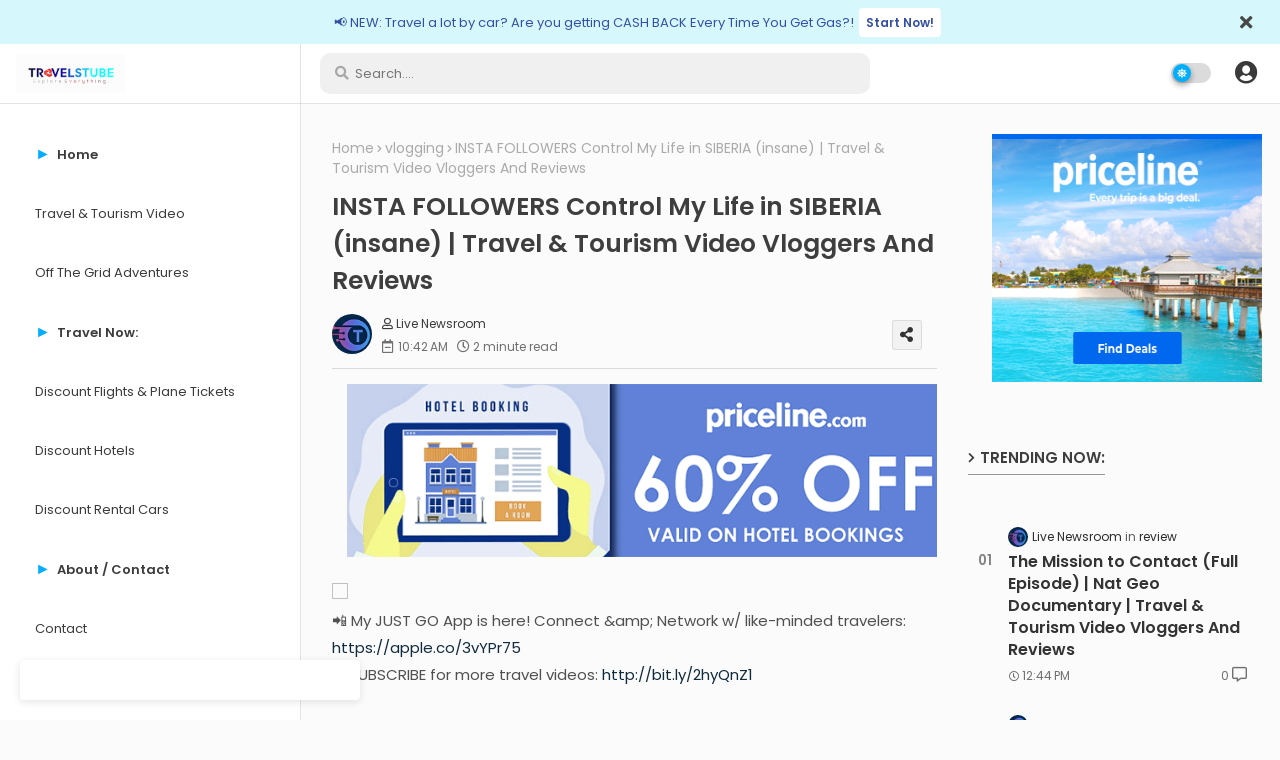

--- FILE ---
content_type: text/html; charset=UTF-8
request_url: https://www.travels.tube/2022/03/insta-followers-control-my-life-in.html
body_size: 81865
content:
<!DOCTYPE html>
<html class='ltr' dir='ltr' lang='en' xmlns='http://www.w3.org/1999/xhtml' xmlns:b='http://www.google.com/2005/gml/b' xmlns:data='http://www.google.com/2005/gml/data' xmlns:expr='http://www.google.com/2005/gml/expr'>
<head>
<!--- Piki Templates All Packed SEO /-->
<meta content='width=device-width, initial-scale=1, minimum-scale=1, maximum-scale=1' name='viewport'/>
<title>INSTA FOLLOWERS Control My Life in SIBERIA (insane) | Travel &amp; Tourism Video Vloggers And Reviews</title>
<meta content='text/html; charset=UTF-8' http-equiv='Content-Type'/>
<meta content='blogger' name='generator'/>
<link href='https://www.travels.tube/favicon.ico' rel='icon' type='image/x-icon'/>
<link href='https://www.travels.tube/favicon.ico' rel='icon' sizes='32x32'/>
<link href='https://www.travels.tube/favicon.ico' rel='icon' sizes='100x100'/>
<link href='https://www.travels.tube/favicon.ico' rel='apple-touch-icon'/>
<meta content='https://www.travels.tube/favicon.ico' name='msapplication-TileImage'/>
<link href='https://www.travels.tube/2022/03/insta-followers-control-my-life-in.html' hreflang='x-default' rel='alternate'/>
<meta content='#00aefe' name='theme-color'/>
<meta content='#00aefe' name='msapplication-navbutton-color'/>
<link href='https://www.travels.tube/2022/03/insta-followers-control-my-life-in.html' rel='canonical'/>
<link rel="alternate" type="application/atom+xml" title="Travels Tube - Travel Videos and Vloggers from Around the WORLD... - Atom" href="https://www.travels.tube/feeds/posts/default" />
<link rel="alternate" type="application/rss+xml" title="Travels Tube - Travel Videos and Vloggers from Around the WORLD... - RSS" href="https://www.travels.tube/feeds/posts/default?alt=rss" />
<link rel="service.post" type="application/atom+xml" title="Travels Tube - Travel Videos and Vloggers from Around the WORLD... - Atom" href="https://www.blogger.com/feeds/5638645423775115756/posts/default" />

<link rel="alternate" type="application/atom+xml" title="Travels Tube - Travel Videos and Vloggers from Around the WORLD... - Atom" href="https://www.travels.tube/feeds/6115510677567125095/comments/default" />
<meta content=' 📲 My JUST GO App is here! Connect &amp;amp; Network w/ like-minded travelers: https://apple.co/3vYPr75  ✅ SUBSCRIBE for more travel videos: ht...' name='description'/>
<!-- Metadata for Open Graph protocol available here http://ogp.me/. -->
<meta content='index, follow, max-snippet:-1, max-image-preview:large, max-video-preview:-1' name='robots'/>
<meta content='article' property='og:type'/>
<meta content='INSTA FOLLOWERS Control My Life in SIBERIA (insane) | Travel &amp; Tourism Video Vloggers And Reviews' property='og:title'/>
<meta content='https://www.travels.tube/2022/03/insta-followers-control-my-life-in.html' property='og:url'/>
<meta content=' 📲 My JUST GO App is here! Connect &amp;amp; Network w/ like-minded travelers: https://apple.co/3vYPr75  ✅ SUBSCRIBE for more travel videos: ht...' property='og:description'/>
<meta content='Travels Tube - Travel Videos and Vloggers from Around the WORLD...' property='og:site_name'/>
<meta content='https://lh3.googleusercontent.com/blogger_img_proxy/AEn0k_vUKOxKaBM-ySKtZtRHTG13DdyHzRL6sVahljebhHwjm9PngPJN4y6OMCUsVAKo6BKWVI8XJPZhtCwIJAB-bMcTxfuUbVBsj4dfWwznwvvS' property='og:image'/>
<meta content='https://lh3.googleusercontent.com/blogger_img_proxy/AEn0k_vUKOxKaBM-ySKtZtRHTG13DdyHzRL6sVahljebhHwjm9PngPJN4y6OMCUsVAKo6BKWVI8XJPZhtCwIJAB-bMcTxfuUbVBsj4dfWwznwvvS' name='twitter:image'/>
<meta content='INSTA FOLLOWERS Control My Life in SIBERIA (insane) | Travel & Tourism Video Vloggers And Reviews' property='og:title'/>
<meta content='INSTA FOLLOWERS Control My Life in SIBERIA (insane) | Travel & Tourism Video Vloggers And Reviews' name='keywords'/>
<link href='https://www.travels.tube/2022/03/insta-followers-control-my-life-in.html' hreflang='en' rel='alternate'/>
<meta content='summary_large_image' name='twitter:card'/>
<meta content='INSTA FOLLOWERS Control My Life in SIBERIA (insane) | Travel &amp; Tourism Video Vloggers And Reviews' name='twitter:title'/>
<meta content='https://www.travels.tube/2022/03/insta-followers-control-my-life-in.html' name='twitter:domain'/>
<meta content=' 📲 My JUST GO App is here! Connect &amp;amp; Network w/ like-minded travelers: https://apple.co/3vYPr75  ✅ SUBSCRIBE for more travel videos: ht...' name='twitter:description'/>
<meta content=' 📲 My JUST GO App is here! Connect &amp;amp; Network w/ like-minded travelers: https://apple.co/3vYPr75  ✅ SUBSCRIBE for more travel videos: ht...' name='twitter:creator'/>
<!-- [ Social Media Meta Tag ] -->
<meta content='https://www.facebook.com/ADMIN-PROFILE' property='article:author'/>
<meta content='https://www.facebook.com/ADMIN-PAGE' property='article:publisher'/>
<meta content='CODE-APPLICATION-FACEBOOK' property='fb:app_id'/>
<meta content='ADMIN-ID' property='fb:admins'/>
<meta content='en_US' property='og:locale'/>
<meta content='en_GB' property='og:locale:alternate'/>
<meta content='id_ID' property='og:locale:alternate'/>
<link href='//1.bp.blogspot.com' rel='dns-prefetch'/>
<link href='//28.2bp.blogspot.com' rel='dns-prefetch'/>
<link href='//3.bp.blogspot.com' rel='dns-prefetch'/>
<link href='//4.bp.blogspot.com' rel='dns-prefetch'/>
<link href='//2.bp.blogspot.com' rel='dns-prefetch'/>
<link href='//www.blogger.com' rel='dns-prefetch'/>
<link href='//maxcdn.bootstrapcdn.com' rel='dns-prefetch'/>
<link href='//fonts.googleapis.com' rel='dns-prefetch'/>
<link href='//use.fontawesome.com' rel='dns-prefetch'/>
<link href='//ajax.googleapis.com' rel='dns-prefetch'/>
<link href='//resources.blogblog.com' rel='dns-prefetch'/>
<link href='//feeds.feedburner.com' rel='dns-prefetch'/>
<link href='//cdnjs.cloudflare.com' rel='dns-prefetch'/>
<link href='//www.google-analytics.com' rel='dns-prefetch'/>
<link href='//themes.googleusercontent.com ' rel='dns-prefetch'/>
<link href='//pagead2.googlesyndication.com' rel='dns-prefetch'/>
<link href='//googleads.g.doubleclick.net' rel='dns-prefetch'/>
<link href='//www.gstatic.com' rel='preconnect'/>
<link href='//www.googletagservices.com' rel='dns-prefetch'/>
<link href='//static.xx.fbcdn.net' rel='dns-prefetch'/>
<link href='//tpc.googlesyndication.com' rel='dns-prefetch'/>
<link href='//apis.google.com' rel='dns-prefetch'/>
<link href='//www.facebook.com' rel='dns-prefetch'/>
<link href='//connect.facebook.net' rel='dns-prefetch'/>
<link href='//twitter.com' rel='dns-prefetch'/>
<link href='//www.youtube.com' rel='dns-prefetch'/>
<link href='//www.pinterest.com' rel='dns-prefetch'/>
<link href='//www.linkedin.com' rel='dns-prefetch'/>
<!-- Font Awesome Free 5.15.2 -->
<link href='//cdnjs.cloudflare.com/ajax/libs/font-awesome/5.15.2/css/fontawesome.min.css' rel='stylesheet'/>
<!-- Template Style CSS -->
<style id='page-skin-1' type='text/css'><!--
/*
-----------------------------------------------
Blogger Template Style
Name:        Material UI - Blogger Premium Template
Version:     1.0.0.V
Author:      Piki Template
Author Url:  https://pikitemplates.com/
Designed by: Piki Templates
Last Update: 19/October/2021
This Theme is Created by pikitemplates.com This work is licensed under a Creative Commons Attribution-NoDerivatives 4.0 International License http://creativecommons.org/licenses/by-nd/4.0/ No One Has Been Permission to Sell Or Distribute this template without Our Permission.
----------------------------------------------- */
/*-- Google Poppins Font Family --*/
@font-face{font-family:'Poppins';font-style:italic;font-weight:400;font-display:swap;src:url(https://fonts.gstatic.com/s/poppins/v15/pxiGyp8kv8JHgFVrJJLucXtAKPY.woff2) format('woff2');unicode-range:U+0900-097F,U+1CD0-1CF6,U+1CF8-1CF9,U+200C-200D,U+20A8,U+20B9,U+25CC,U+A830-A839,U+A8E0-A8FB}
@font-face{font-family:'Poppins';font-style:italic;font-weight:400;font-display:swap;src:url(https://fonts.gstatic.com/s/poppins/v15/pxiGyp8kv8JHgFVrJJLufntAKPY.woff2) format('woff2');unicode-range:U+0100-024F,U+0259,U+1E00-1EFF,U+2020,U+20A0-20AB,U+20AD-20CF,U+2113,U+2C60-2C7F,U+A720-A7FF}
@font-face{font-family:'Poppins';font-style:italic;font-weight:400;font-display:swap;src:url(https://fonts.gstatic.com/s/poppins/v15/pxiGyp8kv8JHgFVrJJLucHtA.woff2) format('woff2');unicode-range:U+0000-00FF,U+0131,U+0152-0153,U+02BB-02BC,U+02C6,U+02DA,U+02DC,U+2000-206F,U+2074,U+20AC,U+2122,U+2191,U+2193,U+2212,U+2215,U+FEFF,U+FFFD}
@font-face{font-family:'Poppins';font-style:italic;font-weight:600;font-display:swap;src:url(https://fonts.gstatic.com/s/poppins/v15/pxiDyp8kv8JHgFVrJJLmr19VFteOcEg.woff2) format('woff2');unicode-range:U+0900-097F,U+1CD0-1CF6,U+1CF8-1CF9,U+200C-200D,U+20A8,U+20B9,U+25CC,U+A830-A839,U+A8E0-A8FB}
@font-face{font-family:'Poppins';font-style:italic;font-weight:600;font-display:swap;src:url(https://fonts.gstatic.com/s/poppins/v15/pxiDyp8kv8JHgFVrJJLmr19VGdeOcEg.woff2) format('woff2');unicode-range:U+0100-024F,U+0259,U+1E00-1EFF,U+2020,U+20A0-20AB,U+20AD-20CF,U+2113,U+2C60-2C7F,U+A720-A7FF}
@font-face{font-family:'Poppins';font-style:italic;font-weight:600;font-display:swap;src:url(https://fonts.gstatic.com/s/poppins/v15/pxiDyp8kv8JHgFVrJJLmr19VF9eO.woff2) format('woff2');unicode-range:U+0000-00FF,U+0131,U+0152-0153,U+02BB-02BC,U+02C6,U+02DA,U+02DC,U+2000-206F,U+2074,U+20AC,U+2122,U+2191,U+2193,U+2212,U+2215,U+FEFF,U+FFFD}
@font-face{font-family:'Poppins';font-style:normal;font-weight:400;font-display:swap;src:url(https://fonts.gstatic.com/s/poppins/v15/pxiEyp8kv8JHgFVrJJbecmNE.woff2) format('woff2');unicode-range:U+0900-097F,U+1CD0-1CF6,U+1CF8-1CF9,U+200C-200D,U+20A8,U+20B9,U+25CC,U+A830-A839,U+A8E0-A8FB}
@font-face{font-family:'Poppins';font-style:normal;font-weight:400;font-display:swap;src:url(https://fonts.gstatic.com/s/poppins/v15/pxiEyp8kv8JHgFVrJJnecmNE.woff2) format('woff2');unicode-range:U+0100-024F,U+0259,U+1E00-1EFF,U+2020,U+20A0-20AB,U+20AD-20CF,U+2113,U+2C60-2C7F,U+A720-A7FF}
@font-face{font-family:'Poppins';font-style:normal;font-weight:400;font-display:swap;src:url(https://fonts.gstatic.com/s/poppins/v15/pxiEyp8kv8JHgFVrJJfecg.woff2) format('woff2');unicode-range:U+0000-00FF,U+0131,U+0152-0153,U+02BB-02BC,U+02C6,U+02DA,U+02DC,U+2000-206F,U+2074,U+20AC,U+2122,U+2191,U+2193,U+2212,U+2215,U+FEFF,U+FFFD}
@font-face{font-family:'Poppins';font-style:normal;font-weight:600;font-display:swap;src:url(https://fonts.gstatic.com/s/poppins/v15/pxiByp8kv8JHgFVrLEj6Z11lFc-K.woff2) format('woff2');unicode-range:U+0900-097F,U+1CD0-1CF6,U+1CF8-1CF9,U+200C-200D,U+20A8,U+20B9,U+25CC,U+A830-A839,U+A8E0-A8FB}
@font-face{font-family:'Poppins';font-style:normal;font-weight:600;font-display:swap;src:url(https://fonts.gstatic.com/s/poppins/v15/pxiByp8kv8JHgFVrLEj6Z1JlFc-K.woff2) format('woff2');unicode-range:U+0100-024F,U+0259,U+1E00-1EFF,U+2020,U+20A0-20AB,U+20AD-20CF,U+2113,U+2C60-2C7F,U+A720-A7FF}
@font-face{font-family:'Poppins';font-style:normal;font-weight:600;font-display:swap;src:url(https://fonts.gstatic.com/s/poppins/v15/pxiByp8kv8JHgFVrLEj6Z1xlFQ.woff2) format('woff2');unicode-range:U+0000-00FF,U+0131,U+0152-0153,U+02BB-02BC,U+02C6,U+02DA,U+02DC,U+2000-206F,U+2074,U+20AC,U+2122,U+2191,U+2193,U+2212,U+2215,U+FEFF,U+FFFD}
/*-- Font Awesome Free 5.15.1 --*/
@font-face{font-family:"Font Awesome 5 Brands";font-display:swap;font-style:normal;font-weight:400;font-display:block;src:url(https://cdnjs.cloudflare.com/ajax/libs/font-awesome/5.15.1/webfonts/fa-brands-400.eot);src:url(https://cdnjs.cloudflare.com/ajax/libs/font-awesome/5.15.1/webfonts/fa-brands-400.eot?#iefix) format("embedded-opentype"),url(https://cdnjs.cloudflare.com/ajax/libs/font-awesome/5.15.1/webfonts/fa-brands-400.woff2) format("woff2"),url(https://cdnjs.cloudflare.com/ajax/libs/font-awesome/5.15.1/webfonts/fa-brands-400.woff) format("woff"),url(https://cdnjs.cloudflare.com/ajax/libs/font-awesome/5.15.1/webfonts/fa-brands-400.ttf) format("truetype"),url(https://cdnjs.cloudflare.com/ajax/libs/font-awesome/5.15.1/webfonts/fa-brands-400.svg#fontawesome) format("svg")}.fab{font-family:"Font Awesome 5 Brands";font-weight:400}
@font-face{font-family:"Font Awesome 5 Free";font-display:swap;font-style:normal;font-weight:400;font-display:block;src:url(https://cdnjs.cloudflare.com/ajax/libs/font-awesome/5.15.1/webfonts/fa-regular-400.eot);src:url(https://cdnjs.cloudflare.com/ajax/libs/font-awesome/5.15.1/webfonts/fa-regular-400.eot?#iefix) format("embedded-opentype"),url(https://cdnjs.cloudflare.com/ajax/libs/font-awesome/5.15.1/webfonts/fa-regular-400.woff2) format("woff2"),url(https://cdnjs.cloudflare.com/ajax/libs/font-awesome/5.15.1/webfonts/fa-regular-400.woff) format("woff"),url(https://cdnjs.cloudflare.com/ajax/libs/font-awesome/5.15.1/webfonts/fa-regular-400.ttf) format("truetype"),url(https://cdnjs.cloudflare.com/ajax/libs/font-awesome/5.15.1/webfonts/fa-regular-400.svg#fontawesome) format("svg")}.far{font-family:"Font Awesome 5 Free";font-weight:400}
@font-face{font-family:"Font Awesome 5 Free";font-display:swap;font-style:normal;font-weight:900;font-display:block;src:url(https://cdnjs.cloudflare.com/ajax/libs/font-awesome/5.15.1/webfonts/fa-solid-900.eot);src:url(https://cdnjs.cloudflare.com/ajax/libs/font-awesome/5.15.1/webfonts/fa-solid-900.eot?#iefix) format("embedded-opentype"),url(https://cdnjs.cloudflare.com/ajax/libs/font-awesome/5.15.1/webfonts/fa-solid-900.woff2) format("woff2"),url(https://cdnjs.cloudflare.com/ajax/libs/font-awesome/5.15.1/webfonts/fa-solid-900.woff) format("woff"),url(https://cdnjs.cloudflare.com/ajax/libs/font-awesome/5.15.1/webfonts/fa-solid-900.ttf) format("truetype"),url(https://cdnjs.cloudflare.com/ajax/libs/font-awesome/5.15.1/webfonts/fa-solid-900.svg#fontawesome) format("svg")}.fa,.far,.fas{font-family:"Font Awesome 5 Free"}.fa,.fas{font-weight:900}
/*-- Reset CSS Start Here --*/
:root{
--body-font:'Poppins', Arial, sans-serif;
--title-font:'Poppins', Arial, sans-serif;
--meta-font:'Poppins', Arial, sans-serif;
--text-font:'Poppins', Arial, sans-serif;
--text-font-color:#505050;
--runs-solid-color:#c1bbbb;
--black-color:#404040;
--hero-color:#aaaaaa;
--bt-back:#ffffff;
--snippet-color:#aba4a4;
--solid-border:#ddd;
--white-bg:#ffffff;
--white-color:#333333;
--body-color-main:#fbfbfb url() repeat fixed top left;
--all-link-color:#112b3e;
--black-text:#000000;
--main-text-color:#101010;
--main-text-hover:#00aefe;
--menu-text-color:#eeeeee;
--menu-mobile-bg:#ffffff;
--menu-mobile-color:#222222;
--button-home:#484848;
--menu-dual-hover:#424242;
--breaking-bg-color:#ffffff;
--bt-breaking:rgba(0 0 0 / 0.13);
--alert-color: #3450a5;
--bg-alert:#f8fcff;
--stick-hover:#ffffff;
--bt-breaking-text:#b5b5b5;
--shadow-top:0 0 20px rgba(0,0,0,.15);
--shadow-top-fixed:5px 5px 8px 0px rgba(224 223 223 / 0.48);
--ads-bg:rgb(233 233 233);
--ads-text:#898989;
--white-color-featured:#ffffff;
--buttons-category:#ffffff;
--buttons-category-text:#1d1d1d;
--white-color-search:#ffffff;
--search-bt-text:#626262;
--megagrid-bg:#ffffff;
--sidebar-bg:#ffffff;
--main-post-bg:#ffffff;
--comments-dec:#333;
--share-text:#ffffff;
--sticky-bg:#f1f1f1;
--input-form:transparent;
--bt-home:#f2f7fb;
--post-inner-bg:#ffffff;
--cm-count:#555555;
--block-inner-blog-text:#4e4e4e;
--sticky-lists:#f7fcff;
--post-snip-data:#707070;
--post-snip-open:#383838;
--label-relative:#0000ec;
--front-bg-lists:#fff;
--share-author-links:#585858;
--box-posts-share:#f1f1f1;
--bg-comments:#ffffff;
--color-perfect:#00aefe;
--title-share:#1c1c1c;
--title-share-fa:#5c5c5c;
--label-bg-hover:#101010;
--home-buttons:#00aefe;
--footer-text-color:#404040;
--footer-cr-text-color:#2791e7;
--footer-pages-text-hover:#1059df;
--footer-widget-text:#404040;
--footer-caption-text:#868686;
--footer-post-text:#f0f0f0;
--footer-bg-color:#ededed;
--footer-widget-titles:#f0f0f0;
--main-menu-one: #ffffff;
--navigation-bar:#222222;
--submenu-color:#3a3a3a;
--widget-bg-color:#00aefe;
--widget-bg-color-border:#00aefe;
--load-more-bg:#00aefe;
--submenu-bg-color:#eeeeee;
--white-text-color:#ffffff;
--menu-hover-color:#222222;
--black-text-color:#3e3e3e;
--comment-content:#f6f6f6;
--comment-text:#5e5e5e;
--main-buttons:#0c229e;
--label-text-color:#2c2c2c;
--pager-text-color:#6d6d6d;
--ic-color:#ffffff;
--white-label-color:#ffffff;
--back-top-text:#3e3e3e;
--back-top:rgb(90 90 90 / 0.18);
--box-shadows:rgb(102 102 102 / 13%);
}
body.dark{
--all-link-color:rgba(255,255,255,.7);
--body-color-main:#292929;
--main-menu: #383838;
--text-font-color:#e3e3e3;
--breaking-bg-color:#3a3a3a;
--shadow-top:none;
--menu-mobile-color:#dadada;
--menu-mobile-bg:#212121;
--input-form:rgb(112 112 112 / 0.34);
--shadow-top-fixed:none;
--white-color-search:#232323;
--alert-color: #bbbbbb;
--bg-alert:#242424;
--bg-comments:#262626;
--white-label-color:#464646;
--search-bt-text:#b5b5b5;
--submenu-color:#dadada;
--title-share:#dddddd;
--title-share-fa:#dddddd;
--front-bg-lists:#353535;
--box-shadows:transparent;
--menu-dual-hover:#a3a3a3;
--bt-home:#212121;
--widget-bg-color:#ffffff;
--widget-bg-color-border:#7c7a7a;
--main-menu-one:#232323;
--sticky-lists:#212121;
--bt-back:#232323;
--button-home:#dadada;
--post-snip-open:#eee;
--sticky-bg:#212121;
--black-text-color:#dadada;
--heading-text-color:#ffffff;
--ads-bg:#212121;
--stick-hover:#2c2c2e;
--box-posts-share:#323232;
--submenu-bg-color:#212121;
--label-text-color:#a1a1a1;
--white-color: #c3c3c3;
--ads-text:#dadada;
--white-color-featured:transparent;
--buttons-category:#3a3a3a;
--buttons-category-text:#dadada;
--megagrid-bg:#3a3a3a;
--black-text:#f3f8fb;
--post-snip-data:#a5a5a5;
--label-relative:#f3f8fb;
--sidebar-bg:#3a3a3a;
--main-post-bg:#3a3a3a;
--back-top-text:#d3d3d3;
--post-inner-bg:#3a3a3a;
--comments-dec:#cecece;
--load-more-bg:#3a3a3a;
--comment-content:#353535;
--comment-text:#c1c1c1;
--footer-bg-color:#404040;
--footer-widget-text:#E4E4E4;
--footer-text-color:#E4E4E4;
--main-text-hover:#ffffff;
--cm-count:#E4E4E4;
--main-text-color:#E4E4E4;
--block-inner-blog-text:#c3c3c3;
--share-text:#2f2f2f;
--share-author-links:#E4E4E4;
}
a,abbr,acronym,address,applet,b,big,blockquote,body,caption,center,cite,code,dd,del,dfn,div,dl,dt,em,fieldset,font,form,h1,h2,h3,h4,h5,h6,html,i,iframe,img,ins,kbd,label,legend,li,object,p,pre,q,s,samp,small,span,strike,strong,sub,sup,table,tbody,td,tfoot,th,thead,tr,tt,u,ul,var{padding:0;border:0;outline:0;vertical-align:baseline;background:0;text-decoration:none}
form,textarea,input,button{font-family:var(--body-font);-webkit-appearance:none;-moz-appearance:none;appearance:none;border-radius:0;box-sizing:border-box}
.CSS_LIGHTBOX{z-index:999999!important}.CSS_LIGHTBOX_ATTRIBUTION_INDEX_CONTAINER .CSS_HCONT_CHILDREN_HOLDER > .CSS_LAYOUT_COMPONENT.CSS_HCONT_CHILD:first-child > .CSS_LAYOUT_COMPONENT{opacity:0}
input,textarea{outline:none}
input::placeholder{font-size:13px}
/*! normalize.css v3.0.1 | MIT License | git.io/normalize */
dl,ul{list-style-position:inside;font-weight:400;list-style:none}
ul li{list-style:none}
caption,th{text-align:center}
html,body{text-size-adjust:none;-webkit-text-size-adjust:none;-moz-text-size-adjust:none;-ms-text-size-adjust:none}
.separator a{clear:none!important;float:none!important;margin-left:0!important;margin-right:0!important}
#Navbar1,#navbar-iframe,.widget-item-control,a.quickedit,.home-link,.feed-links{display:none!important}
.center{display:table;margin:0 auto;position:relative}
.widget > h2,.widget > h3{display:none}
.widget iframe,.widget img{max-width:100%}
.container{width:100%;margin:0 auto;padding:0px;box-sizing:border-box}
.center{display:table;margin:0 auto;position:relative}
img{border:0;position:relative}
a,a:visited{text-decoration:none}
.clearfix{clear:both}
.section,.widget,.widget ul{margin:0;padding:0}
a{color:var(--all-link-color)}
a img{border:0}
abbr{text-decoration:none}
.widget>h2,.widget>h3{display:none}
*:before,*:after{-webkit-box-sizing:border-box;-moz-box-sizing:border-box;box-sizing:border-box;}
/*-- CSS Variables --*/
.no-items.section{display:none}
h1,h2,h3,h4,h5,h6{font-family:var(--title-font);font-weight:600}
body{position:relative;background:var(--body-color-main);font-family:var(--body-font);font-size:14px;font-weight:400;color:var(--black-text);word-wrap:break-word;margin:0;padding:0;font-style:normal;line-height:1.4em}
#outer-wrapper{position:relative;overflow:hidden;width:100%;max-width:100%;margin:0 auto}
h1{font-size:26px;line-height:28px}
h3{font-size:22px;line-height:21px}
h4{font-size:20px;line-height:18px}
h5{font-size:16px;line-height:16px}
h6{font-size:13px;line-height:13px;margin-bottom:0;margin-top:0}
@media only screen and (min-width:1025px){h1{font-size:42px;line-height:46px}
h2{font-size:36px;line-height:40px}
h3{font-size:28px;line-height:35px}
h4{font-size:21px;line-height:26px}
}
.post-body h1{font-size:28px}
.post-body h2{font-size:24px}
.post-body h3{font-size:21px}
.post-body h4{font-size:18px}
.post-body h5{font-size:16px}
.post-body h6{font-size:13px}
.dark .post-body p,.dark .post-body span{background:transparent!important;color:#fff!important}
#flex-items{display:flex;flex-direction:row;}
#flex-atoms{position:relative;float:left;display:block;box-sizing:border-box;min-width:300px;overflow:hidden;max-width:100%;}
input#showlink{line-height:0;margin:0;padding:0;outline:0;border:0;width:1px;height:0;opacity:0;}
button.tune{position:relative;display:block;border:none;margin:5px 0;background:rgb(0 144 255 / 24%);color:var(--black-text-color);font-size:12px;padding:2px 13px;border-radius:4px;margin-top:-15px;}
button.tune:hover{opacity:0.8;}
#center-container{position:relative;float:left;width:100%;overflow:hidden;padding:20px 50px 0;margin:0;box-sizing:border-box;}
#center-container > .container{margin:0 auto;display:flex;align-content:center;justify-content:space-evenly;}
#feed-view{position:relative;float:left;width:calc(100% - (320px + 30px));max-width:900px;box-sizing:border-box;padding: 0 30px 0 0;}
#sidebar-container{position:relative;float:right;width:345px;box-sizing:border-box;padding:0}
.post-filter-image{position:relative;display:block;transition:transform .3s ease}
.snip-thumbnail{position:relative;width:100%;height:100%;display:block;object-fit:cover;z-index:1;opacity:0;transition:opacity .30s ease,transform .30s ease}
.snip-thumbnail.lazy-img{opacity:1}
.row,.row-1{position:relative;}
.post-filter-link:hover .snip-thumbnail{filter: brightness(1.2);}
/*-- Social Icons Start Here (Global FontAwesome Icon Codes) --*/
.social-footer a:before,.social a:before{display:inline-block;font-family:'Font Awesome 5 Brands';font-style:normal;font-weight:400}
.social-footer .blogger a:before,.social .blogger:before{content:"\f37d"}
.social-footer .behance a:before,.social .behance:before{content:"\f1b4"}
.social-footer .digg a:before,.social .digg:before{content:"\f1a6"}
.social-footer .instagram a:before,.social .instagram:before{content:"\f16d"}
.social-footer .pinterest a:before,.social .pinterest:before{content:"\f0d2"}
.social-footer .rss a:before,.social .rss:before{content:'\f09e';font-family:'Font Awesome 5 Free';font-weight:900}
.social-footer .facebook a:before,.social .facebook:before{content:"\f09a"}
.social-footer .facebook-f a:before,.social .facebook-f:before{content:"\f09a"}
.social-footer .twitter a:before,.social .twitter:before{content:"\f099"}
.social-footer .youtube a:before,.social .youtube:before{content:"\f167"}
.social-footer .stack-overflow a:before,.social .stack-overflow:before{content:"\f16c"}
.social-footer .github a:before,.social .github:before{content:"\f09b"}
.social-footer .linkedin a:before,.social .linkedin:before{content:"\f0e1"}
.social-footer .skype a:before,.social .skype:before{content:"\f17e"}
.social-footer .stumbleupon a:before,.social .stumbleupon:before{content:"\f1a4"}
.social-footer .tumblr a:before,.social .tumblr:before{content:"\f173"}
.social-footer .vk a:before,.social .vk:before{content:"\f189"}
.social-footer .reddit a:before,.social .reddit:before{content:"\f1a1"}
.social-footer .whatsapp a:before,.social .whatsapp:before{content:"\f232"}
.social-footer .telegram a:before,.social .telegram:before{content:"\f2c6"}
.social-footer .dribbble a:before,.social .dribbble:before{content:"\f17d"}
.social-footer .soundcloud a:before,.social .soundcloud:before{content:"\f1be"}
.social-footer .twitch a:before,.social .twitch:before{content:"\f1e8"}
.social-footer .delicious a:before,.social .delicious:before{content:"\f1a5"}
.social-footer .codepen a:before,.social .codepen:before{content:"\f1cb"}
.social-footer .snapchat a:before,.social .snapchat:before{content:"\f2ac"}
.social-footer .copy-post a:before,.social .copy-post:before{content:"\f0c5";font-family:'Font Awesome 5 Free'}
.social-footer .email a:before,.social .email:before{content:'\f0e0';font-family:'Font Awesome 5 Free'}
.social-footer .external-link a:before,.social .external-link:before{content:'\f35d';font-family:'Font Awesome 5 Free';font-weight:900}
.social-bg-hover a.blogger:hover{color:#ff5722}
.social-bg-hover a.facebook:hover,.social-bg-hover a.facebook-f:hover{color:#3b5999}
.social-bg-hover a.twitter:hover{color:#00acee}
.social-bg-hover a.youtube:hover{color:#f50000}
.social-bg-hover a.messenger:hover{color:#0084ff}
.social-bg-hover a.snapchat:hover{color:#ffe700}
.social-bg-hover a.telegram:hover{color:#179cde}
.social-bg-hover a.instagram:hover{color:#dd277b}
.social-bg-hover a.pinterest:hover,.social-bg-hover a.pinterest-p:hover{color:#ca2127}
.social-bg-hover a.dribbble:hover{color:#ea4c89}
.social-bg-hover a.linkedin:hover{color:#0077b5}
.social-bg-hover a.stumbleupon:hover{color:#eb4823}
.social-bg-hover a.vk:hover{color:#4a76a8}
.social-bg-hover a.stack-overflow:hover{color:#f48024}
.social-bg-hover a.github:hover{color:#24292e}
.social-bg-hover a.soundcloud:hover{background:linear-gradient(#ff7400,#ff3400)}
.social-bg-hover a.behance:hover{color:#191919}
.social-bg-hover a.digg:hover{color:#1b1a19}
.social-bg-hover a.delicious:hover{color:#0076e8}
.social-bg-hover a.codepen:hover{color:#000}
.social-bg-hover a.flipboard:hover{color:#f52828}
.social-bg-hover a.reddit:hover{color:#ff4500}
.social-bg-hover a.tumblr:hover{color:#365069}
.social-bg-hover a.twitch:hover{color:#6441a5}
.social-bg-hover a.rss:hover{color:#ffc200}
.social-bg-hover a.skype:hover{color:#00aff0}
.social-bg-hover a.whatsapp:hover{color:#3fbb50}
.social-bg-hover a.discord:hover{color:#7289da}
.social-bg-hover a.share:hover{color:var(--hero-color)}
.social-bg-hover a.email:hover{color:#888}
.social-bg-hover a.external-link:hover{color:#3500e5}
.social-front-hover a.blogger{background:#ff5722}
.social-front-hover a.facebook,.social-front-hover a.facebook-f{background:#3b5999}
.social-front-hover a.twitter{background:#00acee}
.social-front-hover a.youtube{background:#f50000}
.social-front-hover a.messenger{background:#0084ff}
.social-front-hover a.snapchat{background:#ffe700}
.social-front-hover a.telegram{background:#179cde}
.social-front-hover a.instagram{background:linear-gradient(15deg,#ffb13d,#dd277b,#4d5ed4)}
.social-front-hover a.pinterest:hover,.social-front-hover a.pinterest-p{background:#ca2127}
.social-front-hover a.dribbble{background:#ea4c89}
.social-front-hover a.linkedin{background:#0077b5}
.social-front-hover a.stumbleupon{background:#eb4823}
.social-front-hover a.vk{background:#4a76a8}
.social-front-hover a.stack-overflow{background:#f48024}
.social-front-hover a.github{background:#24292e}
.social-front-hover a.soundcloud{background:linear-gradient(#ff7400,#ff3400)}
.social-front-hover a.behance{background:#191919}
.social-front-hover a.digg{background:#1b1a19}
.social-front-hover a.delicious{background:#0076e8}
.social-front-hover a.codepen{background:#000}
.social-front-hover a.flipboard{background:#f52828}
.social-front-hover a.reddit{background:#ff4500}
.social-front-hover a.tumblr{background:#365069}
.social-front-hover a.twitch{background:#6441a5}
.social-front-hover a.rss{background:#ffc200}
.social-front-hover a.skype{background:#00aff0}
.social-front-hover a.whatsapp{background:#3fbb50}
.social-front-hover a.discord{background:#7289da}
.social-front-hover a.share{background:var(--hero-color)}
.social-front-hover a.email{background:#888}
.social-front-hover a.external-link{background:#3500e5}
.freestrip-menu-main-logo{display:none}
.dark .post-body ol>li:before{color:#eee}
.mega-mode{position:relative;padding:0 15px;margin:0;text-align:center;border-radius:30px;display:inline-block;align-items:center;z-index:999}
.dark-button{display:none;}
.dark-button + .dark-toggle{outline:0;display:inline-block;width:40px;height:20px;vertical-align:middle;position:relative;cursor:pointer;margin-left:5px;-webkit-user-select:none;-moz-user-select:none;-ms-user-select:none;user-select:none;}
.dark-mode + .dark-toggle{border-radius:99em;transition:all .4s ease}
.dark-mode + .dark-toggle:after{content:'\f185';font-family:'Font Awesome 5 Free';font-size: 10px;font-weight:900;color:#fff;line-height:18px;border-radius:100px;background:#00aefe;transition:left 0.3s cubic-bezier(0.175,0.885,0.32,1.275),padding 0.3s ease,margin 0.3s ease;position:absolute;width:18px;height:18px;top:1px;left:2px;box-shadow:0 3px 6px rgba(0,0,0,0.16),0 3px 6px rgba(0,0,0,0.23)}
.dark .dark-mode + .dark-toggle{background:rgb(255 237 198 / 0.41)}
.dark-mode + .dark-toggle{background:rgb(111 111 111 / 0.25)}
.dark .dark-mode + .dark-toggle:after{content:'\f186';left:53%;background:#d5904e}
#freestrip-menu-wrap>.mega-menu{position:unset!important}
.freestrip-menu-main li:hover .BiggerMenu{opacity:1;visibility:visible}
.drop-down>a:after{content:'\f078';float:right;font-family:'Font Awesome 5 Free';font-size:9px;font-weight:900;margin:-1px 0 0 5px}
.BiggerMenu{top:59px;transition:all .3s ease;-webkit-transition:all .3s ease;-moz-transition:all .3s ease;-o-transition:all .3s ease;opacity:0;visibility:hidden;width:100%;left:0;box-sizing:border-box;right:0;z-index:3333;color:var(--white-bg);height:auto;padding:20px;text-align:center;min-height:100px;position:absolute;background-color:var(--megagrid-bg);box-shadow:0 10px 10px rgba(0,0,0,0.28)}
.freestrip-menu-main li:hover .BiggerMenu{margin-top:1px;opacity:1;visibility:visible}
.freestrip-Mega{width:calc((100% - 50px) / 5);box-sizing:border-box;float:left;overflow:hidden;position:relative}
.freestrip-Mega:last-child{margin-right:0}
.freestrip-Mega .post-filter-link{height:100%}
.freestrip-Megas{display:flex;justify-content:space-between;flex-wrap:wrap}
.freestrip-Megas .Mega-img-ui{height:180px;display:block;overflow:hidden;border-radius:5px;}
.freestrip-Megas .entry-title{font-size:14px;font-weight:600;line-height:1.2em;margin:0}
/*----- Home Page Buttons -----*/
.mega-wrap{display:block;position:relative;margin:0;padding:0;overflow:hidden;}
.mega-wrap .container{display:flex;flex-direction: column;align-items:center;justify-content:space-between;align-content:center;}
.strip-wrap,.max-wrapper{position:relative;display:block;padding:0 10px;width:100%;box-sizing:border-box;}
.strip-wrap .widget,.max-wrapper .widget{background:var(--front-bg-lists);margin:14px auto 20px;border-radius:5px;box-sizing:border-box;overflow:hidden;display:block;width:100%;box-shadow: 2px 2px 6px 1px var(--box-shadows);}
.strip-wrap .widget{padding:38px 20px;}
.max-wrapper .widget{padding:10px 20px;}
.max-wrapper .widget .max-wrapper-section{position:relative;display:flex;flex-direction:column;align-content:center;align-items:center;justify-content:space-between;margin:0 auto;}
.max-wrapper .widget:hover{animation:shake 0.5s;}
@keyframes shake{0%{transform:translateX(0)}
25%{transform:translateX(8px);}
50%{transform:translateX(-8px);}
85%{transform:translateZ(8px);}
100%{transform:translateX(0px);}
}
.section-sticky{position:fixed;display:none;left:0;right:0;bottom:0;background-color:var(--sticky-lists);border-top:1px solid rgb(108 108 108 / 14%);padding:0 25px;box-shadow:0 5px 15px 0 rgb(0 0 0 / 46%);z-index:1;}
ul.mobileMenu{display:flex;align-items:center;justify-content:space-between;height:50px;margin:0;padding:0;list-style:none;}
ul.mobileMenu li{position:relative;text-align:center;}
ul.mobileMenu li label, ul.mobileMenu li a{display:block;font-size:20px;color:#6a6a6a}
ul.mobileMenu li label:hover, ul.mobileMenu li a:hover{color: #464646;}
.max-wrapper .widget .max-wrapper-section .max-wrapper-title{position:relative;display:block;text-align:center;}
.max-wrapper .widget .max-wrapper-section .max-wrapper-title h2{position:relative;display:block;font-size:18px;line-height:15px;margin:10px 0;}
.max-wrapper .widget .max-wrapper-section .max-wrapper-title span{font-size:13px;line-height:20px;}
.strip-wrap-section{display:flex;align-items:center;justify-content:space-between;}
.strip-wrap-title{position:relative;width:68%;float:left;}
.strip-wrap-title h2{position:relative;display:block;font-size:18px;line-height:15px;margin:10px 0;}
.strip-wrap-title .image-caption{font-size:13px;line-height:20px;}
.strip-wrap-title a{position:relative;display:block;color:#00aefe;background:var(--bt-home);float:left;font-size:13px;padding:5px 10px;margin:15px 0 0;border-radius:5px;border:1px solid rgb(92 92 92 / 0.11);}
.strip-wrap-title a:hover{opacity:0.8;}
div#max-wrapper{display:-ms-grid;display:grid;-ms-grid-columns:repeat(9,minmax(0,1fr));margin:0 0 24px;grid-row-gap:20px;grid-column-gap:20px;grid-template-columns:repeat(4,1fr);}
.max-wrapper div#Image3{grid-column:1/3;grid-row:1/4;}
.max-wrapper #Image4{grid-column:3/5;grid-row:1/4;}
.max-wrapper .widget{margin:0;}
.strip-wrap-img,.max-wrapper-img{position:relative;display:block;box-sizing:border-box;overflow:hidden;}
.strip-wrap-img{margin-left:3px;height:133px}
.max-wrapper-img{height:90px;}
.max-wrapper-img img,.strip-wrap-img img{display:block;position:relative;height:100%;width:100%;}
/*----- Table of Content (TOC). -----*/
.tociki-pro{display:flex;width:100%;clear:both;margin:0}
.tociki-inner{position:relative;max-width:100%;font-size:14px;color:#000;background-color:rgba(165 165 165 / 0.10);overflow:hidden;line-height:23px;border:1px solid #a0a0a0;border-radius:5px}
a.tociki-title{position:relative;display:flex;align-items:center;justify-content:space-between;height:38px;font-size:16px;font-weight:600;color:#000;padding:0 15px;margin:0}
.tociki-title-text{display:flex}
.tociki-title-text:before{content:'\f0cb';font-family:'Font Awesome 5 Free';font-size:14px;font-weight:900;margin:0 5px 0 0}
.tociki-title:after{content:'\f078';font-family:'Font Awesome 5 Free';font-size:12px;font-weight:900;margin:0 0 0 25px;color:var(--buttons-category-text);}
.tociki-title.opened:after{content:'\f077'}
a.tociki-title:hover{text-decoration:none}
#tociki{display:none;padding:0 15px 10px;margin:0}
#tociki ol{padding:0 0 0 15px}
#tociki li{font-size:14px;margin:10px 0}
#tociki li a{color:var(--main-text-color)}
#tociki li a:hover{color:var(--main-text-hover);text-decoration:underline}
/*----- Cap the total number of ads (widgets and inline ads). -----*/
#top-ad-placeholder .widget > .widget-title,#bottom-ad-placeholder .widget > .widget-title{display:none}
#top-ad-placeholder,#bottom-ad-placeholder{margin:15px 0;padding:0;width:100%;overflow:hidden;}
.main-ads-pikihome{position:relative;float:left;width:100%;margin:15px 0 0}
.main-ads-pikihome .widget{position:relative;float:left;width:100%;line-height:0;margin:0 0 5px}
.main-ads-pikihome .widget > .widget-title,#post-placeholder .widget > .widget-title{display:none}
#post-placeholder{position:relative;box-sizing:border-box;width:100%;height:auto;padding:0 5px;margin:10px 0}
#post-placeholder .widget{position:relative;width:100%;line-height:0;height:auto}
/*----- Standard footer section under Parent of Center Container element. -----*/
#footer-container{display:block;color:var(--footer-text-color);margin:auto;padding:0 30px;border-top:1px solid rgba(255,255,255,0.08);overflow:hidden}
#footer-container .footer-copyright{position:relative;float:left;font-size:13px;line-height:40px;margin:0}
.copyright-text{margin:0;color:var(--footer-text-color);;line-height:50px;}
#footer-container .footer-copyright a{color:var(--footer-cr-text-color)}
#footer-container .footer-copyright a:hover{color:var(--footer-text-color)}
#footer-checks-menu{float:right;position:relative;display:block;margin:5px 0 0}
#footer-checks-menu .widget > .widget-title,#footer-copyright .widget > .widget-title{display:none}
.footer-checks-menu ul li{position:relative;float:left;margin:0}
.footer-checks-menu ul li a{float:left;font-size:14px;color:var(--footer-text-color);height:30px;line-height:40px;padding:0 5px;margin:0 0 20px}
#footer-checks-menu ul li a:hover{color:var(--footer-pages-text-hover)}
.pikiList .postMode .fav-list{display:block;}
.postMode .fav-list,.pikiList .postMode .fav-grid{display:none;}
.postMode span i{font-size:17px;color:var(--share-author-links);margin:0 0 0 5px;}
.postMode span{font-size:14px;margin:0 5px 0 0;cursor:pointer;}
.postMode .fav-grid{display:block;}
/*-- Top Social Menu CSS (IE/ IE9 etc.) --*/
.socialFilter .external-link a{background-color:var(--main-text-hover)}
.sharing-button .facebook a,.sharing-button .facebook-f a{background-color:#3b5999}
.sharing-button .twitter a,.sharing-button .twitter-square a{background-color:#00acee}
.sharing-button .reddit a{background-color:#ff4500}
.sharing-button .pinterest a,.sharing-button .pinterest-p a{background-color:#ca2127}
.sharing-button .linkedin a{background-color:#0077b5}
.sharing-button .whatsapp a{background-color:#3fbb50}
.sharing-button .email a{background-color:#888}
.freestrip-menu-main .fa{color:#FFF! important}
/*-- Top Social Menu Code (jQuery Latest Menu) --*/
.active-search #search-flex{top:50px;z-index:15151515;left:initial;width:100%;max-width: 1200px;}
.active-search .overlay{filter:blur(2.5px);background-color:rgba(27,27,37,0.5);z-index:151515;backdrop-filter:saturate(100%) blur(2.5px);visibility:visible;opacity:1;}
#freestrip-menu-mainTested{position:relative;float:left;width:100%;height:auto;margin:0;}
.freestrip-menu-wrap{position:relative;float:left;width:100%;height:60px;box-sizing:border-box;padding:0;margin:0;}
.active-search #feed-view .theiaStickySidebar,.show-share #feed-view .theiaStickySidebar{position:relative !important;transform:unset !important;}
.freestrip-menu{float:left;background:var(--main-menu-one);width:100%;height:60px;box-sizing:border-box;top:44px;margin:0;position:fixed;left:0;width:100%;z-index:990;box-shadow:none;border-bottom:1px solid rgb(114 114 114 / 0.20);transition:top .17s ease;}
.close-bt{position:absolute;font-size:16px;color:var(--black-text-color);right:0;cursor:pointer;}
.freestrip-menu.flow{position:relative;z-index:unset;}
.SuperLogo{position:relative;right:9px;width:100%;float:left;height:59px;padding:0 0 0 10px;margin:0;border-bottom:1px solid rgb(114 114 114 / 0.20);}
.SuperLogo .SuperLogo-img{display:flex;align-items:center;height:40px;overflow:hidden;}
.atoms .SuperLogo .SuperLogo-img{margin:0 0 0 15px;}
.SuperLogo img{display:block;max-width:100%;max-height:100%;margin:0;}
.show-atoms{display:none;color:var(--submenu-color);height:40px;font-size:17px;padding:0 15px;}
.header-flex{float:left;position:relative;min-width:300px;}
.header-section{position:relative;display:flex;flex-wrap:wrap;float:left;width:100%;margin:0;align-items:center;align-content:center;height:59px;}
.header-left{position:static;display:flex;margin:0 0 0 20px;flex:1;max-width:550px;}
.sticky-search-container{width:100%;max-width:550px;margin:0 auto;padding:0 0 0 15px;background:rgb(120 120 120 / 0.11);border-radius:10px;}
form.search-form{position:relative;width:100%;}
.sticky-search-container:before{content:"\f002";font-family:'Font Awesome 5 Free';font-weight:900;position:absolute;top:20px;color:rgb(106 106 106 / 54%);}
.Alert-wrap{position:relative;display:flex;overflow:hidden;height:44px;background:rgb(0 228 255 / 15%);align-content:center;align-items:center;justify-content:center;}
.Alert-flex{text-align:center;color:var(--alert-color);display:flex;margin:0;height:37px;font-size:13px;overflow:hidden;line-height:19px;font-family:var(--title-font);align-items:center;align-content:center;}
.Alert-flex a{position:relative;display:block;margin:5px;padding:5px;color:var(--alert-color);background:var(--main-menu-one);border-radius:4px;font-size:12px;font-weight:600;min-width:72px;overflow:hidden;text-align:center;}
.Alert-close{position:absolute;margin:0;padding:10px;cursor:pointer;right:18px;font-size:18px;color:var(--button-home);}
.header-right{position:absolute;top:2px;right:14px;margin:0;z-index: 11;background:var(--bt-back)}
.SuperLogo .widget{position:relative;display:flex;align-items:center;height:100%;margin:0 auto;}
.SuperLogo-img .logo-img{display:flex;align-items:center;height:40px;overflow:hidden;margin:0 auto;}
.SuperLogo h1{display:block;font-size:25px;color:var(--navigation-bar);height:30px;line-height:30px;overflow:hidden;padding:0;margin:0}
.SuperLogo h1 a{color:var(--navigation-bar)}
.SuperLogo #title-header{display:none;visibility:hidden}
.main-menu-wrap{position:static;height:56px;margin:0}
#freestrip-menu-main .widget,#freestrip-menu-main .widget>.widget-title{display:none}
#freestrip-menu-main .show-menu{display:block}
#freestrip-menu-wrap>li>a{position:relative;display:block;font-size:13px;color:var(--submenu-color);font-weight:400;text-transform:capitalize;padding:10px 10px;margin:10px 0;}
#freestrip-menu-wrap>li>a i{margin:0 3px 0 0;font-size:16px;color:var(--color-perfect)}
#freestrip-menu-wrap>li>a:hover{opacity:0.8}
.freestrip-menu-main ul>li>ul>li a{display:block;font-size:13px;font-weight:400;color:var(--submenu-color);padding:5px 0 5px 15px;}
.freestrip-menu-main ul li ul{overflow:hidden;}
.freestrip-menu-main ul>li>ul>li>ul>li a{padding:5px 0 5px 30px;}
.newClass, .freestrip-menu.topClass, .atoms.topClass{top:0 !important}
.grid-logo{display:none}
#freestrip-menu-main ul>li>ul>li:last-child a{border:0}
#freestrip-menu-main ul>li>ul>li:hover>a{color:var(--menu-dual-hover)}
#freestrip-menu-main ul>li.sub-tab>a:after{content:'\f078';float:right;font-family:'Font Awesome 5 Free';font-size:9px;font-weight:900;margin:1px 0 0 5px}
#freestrip-menu-main ul>li>ul>li.sub-tab>a:after{content:'\f054';float:right;margin:0}
#freestrip-menu-main ul>li:hover>ul,#freestrip-menu-main ul>li>ul>li:hover>ul{visibility:visible;opacity:1;-webkit-backface-visibility:hidden;backface-visibility:hidden;-webkit-transform:translate(0);transform:translate(0)}
.loading-icon{width:100%;height:100%;line-height:300px;display:flex ;justify-content:center;align-items:center;}
.loading-icon:after{content:"";width:40px;height:40px;border-radius:50%;border:2px solid var(--main-text-color);border-right:2px solid #c1c1c1;display:inline-block;animation:runload 0.6s infinite}
@-webkit-keyframes runload{0%{-webkit-transform:rotate(0deg);transform:rotate(0deg)}
to{-webkit-transform:rotate(1turn);transform:rotate(1turn)}
}
@keyframes runload{0%{-webkit-transform:rotate(0deg);transform:rotate(0deg)}
to{-webkit-transform:rotate(1turn);transform:rotate(1turn)}
}
.loading-frame{-webkit-animation-duration:.5s;animation-duration:.5s;-webkit-animation-fill-mode:both;animation-fill-mode:both}
@keyframes fadeIn{from{opacity:0}
to{opacity:1}
}
.run-time{animation-name:fadeIn}
@keyframes fadeInUp{from{opacity:0;transform:translate3d(0,5px,0)}
to{opacity:1;transform:translate3d(0,0,0)}
}
.load-time{animation-name:fadeInUp}
.overlay{visibility:hidden;opacity:0;position:fixed;top:0;left:0;right:0;bottom:0;z-index:1000;margin:0;}
.show-atoms:before{content:"\f0c9";font-family:'Font Awesome 5 Free';font-size:20px;font-weight:900}
.atoms{display:block;position:fixed;width:300px;height:100%;top:44px;bottom:0;background:var(--menu-mobile-bg);z-index:1111;left:0;-webkit-transform:translateX(0);transform:translateX(0);visibility:visible;opacity:.99;border-right: 1px solid rgb(114 114 114 / 0.20);-webkit-transition:all .17s cubic-bezier(.79,.14,.15,.86);-moz-transition:all .17s cubic-bezier(.79,.14,.15,.86);-o-transition:all .17s cubic-bezier(.79,.14,.15,.86);transition:all .17s cubic-bezier(.79,.14,.15,.86)}
.atoms-flex{display:flex;flex-direction:column;opacity:1;justify-content:space-between;float:left;width:100%;height:calc(100% - 16%);transition:all ease-in-out .3s}
.social-mobile ul{margin: 0 0 0 15px;float: left;}
.post-inner-data.flex{display:flex;align-content:center;}
.post-inner-user{position:relative;float:left;}
span.author-image{position:relative;display:block;height:40px;width:40px;}
span.author-image img{border-radius:50%;}
.freestrip-menu-main{position:relative;float:left;width:100%;box-sizing:border-box;padding:20px 25px 0}
.freestrip-menu-main>ul{margin:0}
#freestrip-menu-main .fa{padding:0 5px}
.freestrip-menu-main .fa{margin:5px;padding:auto}
.freestrip-menu-main .m-sub{display:none;padding:0}
.freestrip-menu-main ul li{position:relative;display:block;overflow:hidden;float:left;width:100%;font-size:14px;font-weight:600;margin:0;padding:0}
.freestrip-menu-main ul li.sub-tab.show>a:after{content:'\f077'}
.freestrip-menu-main ul li a:hover,.freestrip-menu-main ul li.sub-tab.show>a,.freestrip-menu-main ul li.sub-tab.show>.submenu-toggle{color:fff}
.freestrip-menu-main ul>li>ul>li a:before{content:"\2022";font-family:'Font Awesome 5 Free';font-style:normal;font-weight:700;color:rgb(88 88 88 / 0.42);font-size:15px;padding-right:5px}
.freestrip-menu-main ul>li>.submenu-toggle:hover{color:var(--menu-hover-color)}
.spring-open{overflow:hidden;left:0;right:0}
.search-wrap{position:relative;display:flex;height:54px;align-items:center;margin:0;}
#search-flex{display:none;position:fixed;height:70px;background-color:var(--white-color-search);margin:0;padding:0 20px;border-radius:9px;box-sizing:border-box;}
.search-atoms{display:flex;justify-content:space-between;align-items:center;position:relative;float:right;width:100%;height:100%;background-color:rgba(0,0,0,0);overflow:hidden;margin:0;animation:animateSearch .20s ease}
.search-atoms .search-form{position:relative;height:34px;background-color:rgb(139 139 139 / 0.16);flex:1;padding: 0 0 0 10px;border:0;border-radius: 4px 0 0 4px;}
.search-atoms .search-input{position:relative;width:100%;height:35px;background-color:rgba(0,0,0,0);font-size:14px;color:var(--search-bt-text);font-weight:400;padding:0 15px 0 0;border:0;}
.search-atoms .search-input:focus,.search-atoms .search-input::placeholder{color:var(--search-bt-text);outline:none}
.search-atoms .search-input::placeholder{opacity:.70}
.search-hidden:after{content:'\f00d';font-family:'Font Awesome 5 Free';font-weight:900;margin:0;}
@-webkit-keyframes animateSearch{0%{width:80%;opacity:0}
100%{width:100%;opacity:1}}
.search-flex-close{width:34px;height:34px;border-radius:0 4px 4px 0;background:rgb(139 139 139 / 0.16);color:var(--search-bt-text);font-size:14px;display:flex;align-items:center;justify-content:center;cursor:pointer;transition:transform ease-out .2s;z-index:20;padding:0;margin:0;}
.search-flex-close:hover{opacity:0.8;}
.search-button-flex, .author-button-flex{color:var(--submenu-color);top:0;right:0;width:40px;height:40px;text-align:center;line-height:40px;cursor:pointer;z-index:20;padding:0;margin:0;transition:margin .25s ease;}
.search-button-flex{display:none;font-size:16px;}
.author-button-flex{font-size:23px;}
.search-button-flex:before{content:"\f002";font-family:'Font Awesome 5 Free';font-weight:900}
.author-button-flex:before{content:"\f2bd";font-family:'Font Awesome 5 Free';font-weight:900}
input.search-input{position:relative;background-color:transparent;border:0;text-align:start;font-size:14px;padding:10px  20px;width:100%;color:var(--black-text-color);-webkit-transition:all .3s ease-out;-moz-transition:all .3s ease-out;-ms-transition:all .3s ease-out;-o-transition:all .3s ease-out;transition:all .3s ease-out}
input.search-input[type=text]{width:83%;height:60px;display:block}
.search-msg{text-align:center;font-size:18px;color:rgba(255,255,255,0.96);padding:5px 0;margin:10px 0;border-bottom:1px dashed rgba(255 255 255 / 0.36)}
.search-input input{border-radius:5px;padding:5px 10px;width:98%;border:2px solid #eee}
/*-- Cookies Consent --*/
#cookies-iki{display:none;position:fixed;bottom:20px;left:20px;width:300px;background-color:var(--buttons-category);z-index:1111;padding:20px;visibility:hidden;opacity:0;border-radius:4px;box-shadow:0 2px 8px 0px rgb(0 0 0 / 0.11);transition:all .30s ease}
#cookies-iki .cookies .widget .widget-content a{color:var(--block-inner-blog-text);text-decoration:underline;}
#cookies-iki.cookies-show{visibility:visible;opacity:1;}
#cookies-iki .cookies .widget .widget-title{display:none;}
.cookies-bt{display:inline-block;height:35px;background-color:var(--home-buttons);font-size:14px;color:#fff;font-weight:400;line-height:35px;padding:0 20px;border:0;border-radius:4px;}
#cookies-iki .cookies .widget .widget-content{display:block;font-size:14px;color:var(--block-inner-blog-text);margin:0 0 15px;}
.cookies-bt:hover{background-color:var(--main-text-color);color:var(--white-text-color)}
#hidden-widget-container,.hide,.hidden-widgets{display:none;visibility:hidden}
/*-- Post Snip Starts here --*/
.post-snip{overflow:hidden;color:var(--post-snip-data);clear:both;font-size:12px;font-weight:400;padding:5px 1px}
.post-snip.flex{display:flex;justify-content:space-between;}
span.post-author{font-size:12px;color:var(--label-text-color);margin:0 0 0 4px;}
img.post-author-image{position:relative;display:inline-block;height:20px;width:20px;border-radius:50%;vertical-align:middle;}
span.post-author:after{position:relative;display:inline-block;content:"in";margin:0 3px;color:#5c5c5c;}
.post-inner-username{display:flex;flex-direction:column;margin:0 0 0 10px;}
.all-flex{display:flex;justify-content:space-between;align-items:center;padding:0 0 12px;border-bottom:1px solid rgb(100 100 100 / 0.22);}
.post-inner-comments.flex{position:relative;overflow:hidden;margin:0 5px 0;display:flex;align-items:center;align-content:center;}
.post-times{position:relative;overflow:hidden;margin:4px 0 0;}
span.post-author-times{position:relative;display:block;font-size:12px;color:var(--submenu-color);}
.post-times span.post-date{position:relative;font-size:12px;color:var(--post-snip-data);}
span#readTime{position:relative;font-size:12px;color:var(--post-snip-data);}
span#readTime:before{content:"\f017";font-family:'Font Awesome 5 Free';font-size:13px;margin:0 3px 0 5px;}
.post-times span.post-date:before{content:"\f272";font-family:'Font Awesome 5 Free';font-size:13px;margin:0 5px 0 0;}
.post-snip .post-date:before{font-family:'Font Awesome 5 Free';font-weight:400;margin:0 3px 0 0}
.item .post-snip .post-author:before{content:'By -';margin:0 3px 0 0;font-weight:normal;}
.item  .post-snip .post-date:before{content:'\f017'}
.post-snip a{color:#333;transition:color .40s}
.post-snip .author-image{overflow:hidden;position:relative;display:inline-block;width:25px;vertical-align:middle;height:25px;background-color:var(--runs-author-color);padding:1px;margin:0 3px 0 0;border:1px solid rgba(0 0 0 / 0.25);border-radius:100%;box-shadow:0px 0px 4px 3px rgba(0 0 0 / 0.06);}
.piki-ads{display:flex;overflow:hidden;background-color:var(--ads-bg);text-align:center;line-height:26px;height:85px;font-size:13px;font-style:italic;font-weight:600;color:var(--ads-text);border-radius:6px;padding:0 5px;align-content:center;align-items:center;margin:0 auto;justify-content:center;}
.flex-top{position:relative;overflow:hidden;float:left;}
.wrapArea .widget{position:relative;display:block;width:100%;box-sizing:border-box;padding:0px 10px;margin:0px 0 10px;}
.NewsPro-post{display:flex;justify-content:space-between;flex-wrap:wrap}
.NewsPro{width:32%;background:#fff;border-radius:0;margin-bottom:20px;position:relative}
.post-filter .entry-title, .wrapArea .entry-title,.material-related .entry-title{display:block;float:left;width:100%;text-decoration:none;font-weight:600;line-height:1.4em;padding:4px 0 0;margin:0}
.post-filter .entry-title{font-size:14px;}
.wrapArea .entry-title,.material-related .entry-title{font-size:13px;}
.entry-title a{display:block;color:var(--white-color)}
.entry-title a:hover{opacity:0.8}
.StickyBox{position:fixed;top:0;right:0;bottom:0;left:0;width:100%;height:100%;display:flex;align-items:center;justify-content:center;opacity:0;visibility:hidden;transition:all .2s ease;z-index:15151515;transform: translate3d(0,72%,0);}
.show-share .StickyBox{opacity:1;visibility:visible;transform: translate3d(0,0,0);}
.StickyTab{display:flex;flex-direction:row;align-content:center;justify-content:space-between;align-items:center;width:100%;box-sizing:border-box;padding:0 16px 21px;margin:0 0 10px;color:var(--title-share);border-bottom:1px solid rgb(92 92 92 / 0.17);}
.StickyType{position:relative;display:block;float:left;font-size:15px;}
.StickyTab label{position:relative;display:block;font-size:20px;cursor:pointer;color:var(--title-share)}
.StickyDemo{width:100%;max-width:500px;max-height:90%;display:flex;margin:0 auto;padding:20px 0 35px;background-color:var(--stick-hover);border-radius:8px;overflow:hidden;position:relative;box-shadow:0 10px 8px -8px rgb(0 0 0 / 0.12);flex-direction:column;align-content:center;align-items:center;justify-content:space-between;}
.share-wrapper-icons.social-footer{display:flex;flex-wrap:wrap;list-style:none;margin:0;padding:10px 20px 20px;}
.share-wrapper-icons.social-footer li{list-style:none;width:25%;text-align:center;}
.share-wrapper-icons.social-footer li a{display:block;width:80px;height:40px;line-height:25px;font-size:11px;margin:6px auto;padding:15px 0;border-radius:2px;background:var(--box-posts-share);border:1px solid rgb(116 116 116 / 9%);color:var(--title-share);text-align:center;cursor:pointer;}
.share-wrapper-icons.social-footer li a:hover{opacity:0.8}
.messageDone span{position:absolute;left:0;right:0;bottom:-70px;font-size:12px;display:block;width:190px;margin:0 auto 20px;padding:8px;border-radius:3px;background-color:rgb(0 0 0 / 0.63);color:#fefefe;line-height:20px;text-align:center;opacity:0;-webkit-animation:slidein 2s ease forwards;animation:slidein 2s ease forwards;}
div#messageDone{display:block;padding:20px 0 0;}
.copy-post input{margin:0;padding:0;outline:0;border:0;width:1px;height:0;opacity:0;}
.share-wrapper-icons.social-footer a:before{font-size:24px;text-align:center;margin:0 auto;color:var(--title-share-fa);display:block;}
.show-share .overlay{filter:blur(2.5px);background-color:rgba(27,27,37,0.5);z-index:151515;backdrop-filter:saturate(100%) blur(2.5px);visibility:visible;opacity:1;}
.share-wrapper{display:flex;flex-direction:row;align-content:center;justify-content:space-evenly;align-items:center;width:100%;box-sizing:border-box;padding:0 15px 10px;border-bottom:1px solid rgb(92 92 92 / 0.17);}
.share-images{position:relative;display:block;height:100%;width:80px;}
.share-images img{display:block;width:100%;height:100%;opacity: 1;}
.StickyData{position:relative;display:block;float:left;padding:0 5px 0 20px;}
.StickyBase{position:relative;display:block;font-size:14px;color:var(--title-share);line-height:20px;padding:0;}
.StickyLabel{position:relative;display:block;font-size:12px;line-height:20px;color:var(--title-share);}
.StickyLabel span:before{content:'#';}
.type-slider .entry-title a,.freestrip-Megas .entry-title a{display:block;color:var(--white-color)}
a.simple-viewmore:hover{color:var(--main-text-hover)}
.NewsPro-post .item0 .label-news,.NewsPro-post .item0 .post-author{display:block}
.NewsPro-post .label-news{display:none}
.NewsPro-post .item0 .post-author{display:inline-block;padding:0 7px 0 0;text-transform:capitalize;color:var(--runs-solid-color);font-size:11px;font-weight:normal}
.NewsPro-post .item0{width:100%}
.BiggerPosts-related-featured{position:relative;margin:0 0 30px;clear:both}
.BiggerRelated{display:flex;justify-content:space-between;flex-wrap:wrap;margin:10px 0 0;}
.related-runs{position:relative;margin:0 0 25px;clear:both;display:block;padding:15px;}
.material-related .entry-title a{position:relative;display:block;font-size:14px;line-height:17px;}
.related-runs .BiggerPosts-related{width:31%;position:relative;margin:0}
.BiggerPosts-related-box{overflow: hidden;}
.BiggerPosts-related-featured{position:relative;margin:0 0 30px;clear:both}
.BiggerPosts-related{width:calc((100% - 10px) / 3);position:relative;margin:0}
.BiggerPosts-related .BiggerPosts-related-thumb .post-filter-link{position:relative;width:100%;height:100%;display:block;overflow:hidden}
.BiggerPosts-related .BiggerPosts-related-thumb{width:100%;height:130px;display:block;overflow:hidden;border-radius:5px;}
.wrapArea .widget .widget-content{overflow:hidden;position:relative;display:block;}
.blog-posts .widget-title,.wrapArea .widget>.widget-title,.related-runs .widget-title{display:flex;justify-content:space-between;align-items:center;}
a.simple-viewmore{color:var(--black-text-color);font-size:13px;font-weight:600;}
.wrapArea .widget>.widget-title i{color:#545454;font-size:17px;}
span.post-comments i{font-size:15px;}
.blog-posts .widget-title, .sidebar .widget-title,.wrapArea .widget>.widget-title,.related-runs .widget-title{position:relative;float:none;width:100%;height:38px;box-sizing:border-box;margin:0 0 23px;}
.blog-posts .widget-title h3, .sidebar .widget-title h3,.wrapArea .widget>.widget-title h3,.related-runs .widget-title h3{position:relative;float:left;font-family:var(--title-font);height:32px;font-size:15px;color:var(--black-text-color);text-transform:uppercase;font-weight:600;line-height:32px;padding:0;margin:0;border-bottom: 1px solid rgb(100 100 100 / 0.66);}
.blog-posts .widget-title h3:before,.title-wrap h3:before, .sidebar .widget-title h3:before,.wrapArea .widget>.widget-title h3:before,.related-runs .widget-title h3:before{content:'\f054';font-family:'Font Awesome 5 Free';float:left;font-size:11px;font-weight:900;line-height:32px;margin:0 5px 0 0;}
.sidebar .PopularPosts .gaint-post h2.entry-title{font-size:16px;}
.error-status{display:block;text-align:center;font-size:13px;color:var(--black-text-color);padding:35px 0;font-weight:400}
.error-status b{font-weight:600}
.wrapArea .widget>.widget-title a,.related-runs .widget-title a{position:absolute;vertical-align:middle;right:7px}
.wait{font-size:14px;text-align:center;height:300px;line-height:300px;display:flex;justify-content:center;align-items:center}
.related-runs .BiggerPosts-related{width:31%;position:relative;margin:0;}
.BiggerSidebarOk{position:relative;float:left;width:100%;display:grid;grid-template-columns:repeat(2,1fr);grid-gap:20px;}
.BiggerSidebarOk .sidebarui-posts{position:relative;display:flex;flex-direction:column;}
.BiggerSidebarOk .sidebarui-posts .glax-img{width:100%;height:85px;margin:0 0 8px;border-radius:5px;overflow:hidden;}
.BiggerSidebarOk .sidebarui-posts .entry-title{font-size:14px;display:block;font-weight:600;line-height:1.3em;}
.post-filter .entry-title a, .BiggerSidebarOk .sidebarui-posts .entry-title a,.wrapArea .entry-title a,.material-related .entry-title a{display:block;padding:0;transition:color .40s;}
.featured-meta{position:relative;overflow:hidden;box-sizing:border-box;padding:5px 10px;}
.queryMessage{display:block;font-size:15px;font-weight:600;padding:0 0 0 10px;border-radius:4px;margin:0;color:var(--black-text-color);overflow:hidden;}
.queryMessage .query-info{margin:0 5px}
.queryMessage .search-query{font-weight:bold;text-transform:uppercase}
.queryMessage .query-info:before{content:'\f054';font-family:'Font Awesome 5 Free';float:left;font-size:11px;font-weight:900;margin:0 5px 0 0;}
.queryEmpty{font-size:13px;font-weight:500;text-align:center;padding:10px 0;margin:0 0 20px}
.dark table,.dark td{border-color:rgba(255,255,255,0.1)}
.dark .post-body blockquote{background:rgba(255,255,255,.1);color:#fff}
.home div#main-ads1{margin:10px 0;}
.post-inner-area .post-snip{color:var(--black-text-color);padding:10px 5px 10px;font-size:13px;border-bottom:1px solid #ccc}
.comment-bubble{color:var(--cm-count)}
.comment-bubble:after{content:"\f27a";display:inline-block;font-family:'Font Awesome 5 Free';font-size:15px;font-weight:400;margin-left:5px}
.share-top{position:relative;display:block;margin:0 10px;font-size:15px;color:var(--white-color);background:rgb(128 128 128 / 7%);width:28px;height:28px;line-height:28px;text-align:center;cursor:pointer;border:1px solid rgb(129 129 129 / 19%);border-radius:3px;}
.post-inner-area{position:relative;float:left;width:100%;overflow:hidden;padding:15px 10px 20px;box-sizing:border-box;margin:0 0 5px;}
.post-filter-wrap{position:relative;float:left;clear:both;display:block;padding:10px;}
.blog-post{display:block;word-wrap:break-word}
.pikiList .post-filter-wrap .grid-posts{display:block;}
.pikiList .post-filter .post-filter-image{width:280px;padding-top:30%;}
.pikiList .post-filter-inside-wrap{display:block}
.pikiList .featured-meta{margin:15px 0 0;}
.post-filter-wrap .grid-posts{display:grid;grid-template-columns:1fr 1fr 1fr;grid-column-gap:10px;margin:0;}
.post-filter-link.video-nos:after{content:"\f04b";font-family:'Font Awesome 5 Free';font-size:14px;width:58px;height:38px;line-height:38px;border-radius:11px;font-weight:900;background:#000;vertical-align:middle;color:#fff;opacity:.7;align-items:center;top:50%;right:50%;transform:translate(50%,-50%);position:absolute;z-index:11;padding:0 0 0 2px;margin:0;text-align:center;transition:background .30s ease}
.post-filter-link.video-nos:hover:after{background:#e60000;opacity:1}
.feat-posts .post-filter-link.video-nos:after,.PopularPosts .post:not(.post-0) .post-filter-link.video-nos:after{font-size:8px;width:30px;line-height:22px;height:22px;border-radius:7px;}
.post-filter{position:relative;float:left;width:100%;overflow:visible;box-sizing:border-box;border-radius:5px;padding:0;margin:10px 0;}
.post-filter-inside-wrap{display:flex;float:left;width:100%;height:100%;padding:0px;box-sizing:border-box;flex-direction:column;}
.post-filter .post-filter-image{float:left;width:100%;padding-top:60%;overflow:hidden;border-radius:5px;margin:0 0 15px;}
.post-filter .post-filter-image .post-filter-link{width:100%;display:block;z-index:1;overflow:hidden}
.post-filter .post-filter-image .snip-thumbnail{display:block;position:absolute;top:50%;left:50%;max-width:none;max-height:100%;-webkit-transform:translate(-50%,-50%);transform:translate(-50%,-50%);}
.label-news-flex{color:var(--label-text-color);font-size:12px;line-height:15px;font-weight:400;white-space:nowrap;width:auto;overflow:hidden;padding:5px 0 0;margin:0;}
.index #feed-view #main{padding:10px 8px;position:relative}
#feed-view #main{position:relative;float:left;width:100%;box-sizing:border-box;margin:0}
.widget iframe,.widget img{max-width:100%}
.Footer-Function, .FooterChecksService{position:relative;display:flex;float:left;padding:25px 0;margin:0;align-items:flex-start;}
.Footer-Function{width:35%;flex-direction:column;}
.FooterChecksService{width:65%;justify-content:space-around;}
.Footer-Function.no-items{padding:0;border:0}
.Footer-Function .widget, .FooterChecksService .widget{position:relative;float:left;box-sizing:border-box;margin:0}
.Footer-Function .widget-content .widget-title > h3, .FooterChecksService .widget .widget-title > h3{position:relative;font-family:var(--title-font);line-height:30px;font-size:15px;color:var(--footer-widget-text);margin:0 0 10px}
.Footer-Function .widget-content .widget-title > h3{font-weight:400;}
.FooterChecksService .widget-content .widget-title > h3{font-weight:600;}
.Footer-Function .Image{padding:0 25px 0 0}
.Footer-Function .Image .widget-content{position:relative;float:left;margin:0;width:100%}
.Footer-Function .footer-logo{display:block;padding:0;margin:0}
.Footer-Function .footer-logo a{float:left;position:relative;margin:0 0 10px;}
.FooterChecksService .widget ul li{position:relative;display:block;margin:10px 0;}
.FooterChecksService .widget ul li a{font-size:14px;color:var(--white-color);}
.FooterChecksService .widget ul li a:before{content:"\f30b";font-family:'Font Awesome 5 Free';font-size:14px;font-weight:600;color:#767676;margin:0 8px 0 0;}
.Footer-Function .footer-logo img{max-height:30px;vertical-align:middle}
.Footer-Function .about-content .widget-title{position:relative;display:block;float:left;width:100%;box-sizing:border-box;}
.Footer-Function .about-content{display:block;float:left;padding:0;box-sizing:border-box}
.Footer-Function .Image .no-image .about-content{max-width:100%;padding:0 30px 0 0}
.Footer-Function .Image .image-caption{float: left;font-size:13px;margin:0;color:var(--footer-caption-text)}
.Footer-Function .LinkList{float:right;margin: 15px 0 0;}
.Footer-Function .LinkList .widget-content{float:right}
.social-mobile{float:left;width:100%;position:relative;box-sizing:border-box;}
.Footer-Function ul.social-footer{float:right}
.social-mobile .social-footer li{float:left;margin:0 7px 0 0}
.social-mobile .social-footer li:last-child{margin:0}
.social-mobile .social-footer li a{display:block;width:25px;height:25px;font-size:13px;color:var(--share-author-links);background:rgb(86 86 86 / 0.07);border:1px solid rgb(51 51 51 / 0.30);text-align:center;line-height:25px;margin:5px 0;border-radius:5px;}
.post-snippet{position:relative;color:var(--post-snip-data);float:left;font-size:13px;line-height:1.6em;font-weight:400;margin:0 0 12px}
a.read-more{display:inline-block;background:var(--widget-bg-color);color:var(--white-text-color);padding:5px 15px;border-radius:5px;font-size:13px;font-weight:500;margin:15px 0 0;transition:color .30s ease}
a.read-more:hover{background:var(--black-text-color);}
.CSS_LAYOUT_COMPONENT{color:rgba(0,0,0,0)!important}
#breadcrumb{--meta-fontfont-size:13px;font-weight:400;color:#aaa;margin:0 0 10px}
#breadcrumb a{color:#aaa;transition:color .40s}
#breadcrumb a:hover{color:var(--main-text-hover)}
#breadcrumb a,#breadcrumb em{display:inline-block}
#breadcrumb .delimiter:after{content:'\f054';font-family:'Font Awesome 5 Free';font-size:8px;font-weight:900;font-style:normal;vertical-align:middle;margin:0 3px}
.item-post h1.entry-title{color:var(--black-text-color);text-align:left;font-size:25px;line-height:1.5em;font-weight:600;position:relative;display:block;margin:0 0 15px;padding:0}
.static_page .item-post h1.entry-title{margin:0;border-bottom:1px solid rgb(100 100 100 / 0.66)}
.item-post .post-body{width:100%;font-family:var(--text-font);color:var(--text-font-color);font-size:15px;line-height:1.8em;padding:0;margin:0}
.item-post .post-body img{max-width:100%}
.main .widget{margin:0}
.main .Blog{border-bottom-width:0}
.comment-list{display:flex;flex-direction:column;}
.comment-list .commentsBiggerSidebar{position:relative;width:100%;padding:0 0 15px;margin:0 0 15px;border-bottom:1px solid rgb(100 100 100 / 0.22);}
.comment-list .material-link{display:flex;}
.comment-list .comment-image{width:35px;height:35px;z-index:1;margin:0 12px 0 0;border-radius:50%;}
.comment-image{display:block;position:relative;overflow:hidden;background-color:#eee;z-index:5;color:transparent!important;}
.comment-list .comment-hero{flex:1;}
.comment-list .entry-title{font-size:14px;display:block;font-weight:600;line-height:1.3em;margin:0;}
.comment-list .comment-snippet{font-size:12px;color:var(--comments-dec);margin:5px 0 0;}
.post-footer{position:relative;float:left;width:100%;margin:0}
.label-container{overflow:hidden;height:auto;position:relative;margin:0 0 20px;padding:0}
.label-container a,.label-container span{float:left;height:19px;font-size:14px;line-height:19px;font-weight:600;margin:0;padding:0 5px}
.label-container span{color:var(--main-text-color)}
.label-container span:before{content:'\f02c';font-family:'Font Awesome 5 Free';font-weight:900;margin:0 5px 0 0;}
.label-container a{color:var(--black-text-color);margin:0 5px 5px;transition:all .30s ease}
.label-container a:hover{background-color:var(--main-text-hover);color:var(--white-label-color);border-radius: 4px;transition:all .20s ease;}
ul.share-atoms{position:relative}
.share-atoms li{float:left;overflow:hidden;margin:5px 5px 0 0}
.share-atoms li a{display:block;height:45px;line-height:45px;padding:0 10px;color:#fff;font-size:13px;font-weight:400;cursor:pointer;text-align:center;box-sizing:border-box;border:1px solid rgb(110 110 110 / 0.33);border-radius:3px}
ul.share-atoms.social-footer.social-front-hover li a:not(a.sin):before{font-size:18px;vertical-align:middle;margin: 0 5px 0 0;}
ul.share-failed.social-footer.social-front-hover a:before{margin:0 5px 0 0;}
.share-atoms li.share-icon span{position:relative;height:45px;line-height:45px;;padding:0 5px;background-color:var(--share-text);font-size:16px;color:var(--black-text-color);cursor:auto;margin:0 5px 0 0}
.share-atoms li.share-icon span:after{content:'Share:';position:relative;height:6px;font-size:17px;font-weight:600}
.share-atoms li a span{font-size:14px;padding:0 15px}
.share-atoms li a:hover{opacity:.8;}
.share-atoms .show-hid a{font-size:18px;color:var(--white-color);padding:0 14px;line-height:42px;}
.share-atoms .show-hid a:before{content:'\f1e0';font-family:'Font Awesome 5 Free';font-weight:900}
.feed-share{position:relative;overflow:hidden;line-height:0;margin:0 0 30px}
ul.block-inner-blog{position:relative;overflow:hidden;display:block;padding:0 10px;border-bottom:1px solid rgb(100 100 100 / 0.22);margin:0 0 30px}
.block-inner-blog li{display:inline-block;width:50%}
.block-inner-blog .post-prev{float:left;text-align:left;box-sizing:border-box;padding:0 0 5px}
.block-inner-blog .post-next{float:right;text-align:right;box-sizing:border-box;border-left:1px solid rgb(100 100 100 / 0.22);padding:0 0 5px}
.block-inner-blog li a{color:var(--black-text-color);line-height:1.4em;display:block;overflow:hidden;transition:color .40s}
.block-inner-blog li:hover a{color:var(--main-text-hover)}
.block-inner-blog li span{display:block;font-size:11px;color:#aaa;font-weight:600;text-transform:uppercase;padding:0 0 2px}
.block-inner-blog .post-prev span:before{content:"\f053";float:left;font-family:'Font Awesome 5 Free';font-size:10px;font-weight:900;text-transform:none;margin:0 2px 0 0}
.block-inner-blog .post-next span:after{content:"\f054";float:right;font-family:'Font Awesome 5 Free';font-size:10px;font-weight:900;text-transform:none;margin:0 0 0 2px}
.block-inner-blog p{font-size:12px;font-weight:400;color:var(--block-inner-blog-text);line-height:1.4em;margin:0}
.block-inner-blog .post-MenuNews-open p{color:#aaa}
.post-body h1,.post-body h2,.post-body h3,.post-body h4,.post-body h5,.post-body h6{color:var(--black-text-color);font-weight:600;margin:0 0 15px}
.about-author{position:relative;display:block;overflow:hidden;padding:10px 20px;margin:0 0 20px;}
.about-author .author-avatar{float:left;width:100%;height:100%}
.about-author .avatar-container{float:left;margin:10px 20px 0 0;height:70px;width:70px}
.about-author .avatar-container .author-avatar{display:block;height:100%;width:100%;border-radius:50%;object-fit:cover;transition:opacity .35s ease,transform .35s ease;opacity:0}
.about-author .avatar-container .author-avatar.lazy-img{opacity:1}
.author-name{overflow:visible;display:inline-block;font-size:18px;font-weight:600;line-height:20px;margin:1px 0 3px}
.author-name span{color:var(--black-text-color)}
.author-name a{color:var(--main-text-color);transition:opacity .40s}
.author-name a:after{content:"\f058";float:right;font-family:'Font Awesome 5 Free';font-size:14px;line-height:21px;color:#0093e6;font-weight:900;text-transform:none;margin:0 0 0 4px;}
.author-name a:hover{opacity:.8}
.author-description{overflow:hidden}
.author-description span{display:block;overflow:hidden;font-size:13px;color:var(--black-text);font-weight:400;line-height:1.6em}
.author-description span br{display:none}
.author-description a{display:none;margin:0}
ul.description-links{display:none;padding:0 1px}
ul.description-links.show{display:block}
.description-links li{float:left;margin:12px 12px 0 0}
.description-links li a{display:block;font-size:20px;color:var(--share-author-links);line-height:1;box-sizing:border-box;padding:0}
.description-links li a:hover{color:var(--main-text-hover)}
#blog-pager-ok{float:left;width:100%;font-size:15px;font-weight:500;text-align:center;clear:both;box-sizing:border-box;padding:10px 0 0;margin:0;border-top:1px solid rgba(155,155,155,0.1)}
#blog-pager-ok .load-more{display:inline-block;height:34px;background-color:var(--load-more-bg);font-size:14px;color:var(--white-text-color);font-weight:400;line-height:34px;box-sizing:border-box;padding:0 30px;margin:0;border:1px solid rgba(0,0,0,.1);border-bottom-width:2px;border-radius:4px}
#blog-pager-ok .load-more:hover{opacity:0.8}
#blog-pager{float:left;width:100%;overflow:hidden;clear:both;margin:10px 0 30px}
.blog-pager a,.blog-pager span{float:left;display:block;min-width:32px;height:32px;background-color:rgba(0 0 0 / 0.16);color:var(--black-text-color);font-size:13px;font-weight:600;line-height:32px;text-align:center;box-sizing:border-box;padding:0 10px;margin:0 5px 0 0;border-radius:3px;transition:all .17s ease}
.blog-pager span.page-dots{min-width:20px;background-color:#fff;font-size:16px;color:var(--pager-text-color);font-weight:400;line-height:32px;padding:0}
.blog-pager .page-of{display:none;width:auto;float:right;border-color:rgba(0,0,0,0);margin:0}
.blog-pager .page-active,.blog-pager a:hover{background-color:rgb(157 157 157 / 0.20);color:var(--black-text-color);border-color:rgb(157 157 157 / 0.50)}
.blog-pager .page-prev:before,.blog-pager .page-next:before{font-family:'Font Awesome 5 Free';font-size:11px;font-weight:900}
.blog-pager .page-prev:before{content:'\f053'}
.blog-pager .page-next:before{content:'\f054'}
.blog-pager .blog-pager-newer-link,.blog-pager .blog-pager-older-link{float:left;display:inline-block;width:auto;padding:0 10px;margin:0}
.blog-pager .blog-pager-older-link{float:right}
@-webkit-keyframes slidein{0%{opacity:0}
20%{opacity:1;bottom:0}
50%{opacity:1;bottom:0}
80%{opacity:1;bottom:0}
100%{opacity:0;bottom:-70px;visibility:hidden}
}
@keyframes slidein{0%{opacity:0}
20%{opacity:1;bottom:0}
50%{opacity:1;bottom:0}
80%{opacity:1;bottom:0}
100%{opacity:0;bottom:-70px;visibility:hidden}
}
.archive #blog-pager,.home .blog-pager .blog-pager-newer-link,.home .blog-pager .blog-pager-older-link{display:none}
.title-wrap{display:flex;justify-content:space-between;align-items:center;position:relative;margin:0 0 14px}
.title-wrap{position:relative;float:none;width:100%;height:32px;box-sizing:border-box;margin:0 0 8px;border-bottom:2px solid rgb(112 112 112 / 0.28)}
.title-wrap h3{position:relative;float:left;font-family:var(--title-font);height:32px;font-size:13px;color:var(--black-text-color);text-transform:uppercase;font-weight:600;line-height:32px;padding:0;margin:0}
.blog-post-comments{position:fixed;left:50%;top:50%;transform:translate(-50%,-50%);background:var(--bg-comments);display:none;overflow:hidden;padding:15px;margin:0 0 10px;max-height:calc(100% - 40px);box-sizing:border-box;z-index:13131313;}
.comments-msg-alert{position:relative;float:left;line-height: 12px;font-size:11px;font-weight:400;color:var(--cm-count);font-style:italic;margin:0}
.all-comments{float:right;position:relative;font-size: 12px;color:var(--cm-count);margin-right: 25px;}
.comments-system-disqus .comments-title,.comments-system-facebook .comments-title{margin:0}
#comments{margin:0}
.comments{display:block;clear:both;margin:0;color:var(--black-text-color);overflow-y: scroll;max-height: 525px;}
.comments .comment-thread>ol{padding:0}
.comments>h3{font-size:13px;font-weight:400;font-style:italic;padding-top:1px}
.comments .comments-content .comment{position:relative;list-style:none;padding:10px}
.comment-thread .comment{border:1px solid rgb(126 126 126 / 0.16);border-radius:5px;background:rgba(45 45 45 / 0.02);margin:10px 0 0;position:relative;}
.facebook-tab,.fb_iframe_widget_fluid span,.fb_iframe_widget iframe{width:100%!important}
.comments .item-control{position:static}
.comments .avatar-image-container{float:left;overflow:hidden;position:absolute}
.comments .avatar-image-container{height:35px;max-height:35px;width:35px;top:15px;left:15px;max-width:35px;border-radius:100%}
.comments .avatar-image-container img{width:100%;height:100%;}
.comments .comment-block,.comments .comments-content .comment-replies{margin:0 0 0 50px}
.comments .comments-content .inline-thread{padding:0}
.comments .comment-actions{float:left;width:100%;position:relative;margin:0}
.comments .comments-content .comment-header{font-size:15px;display:block;overflow:hidden;clear:both;margin:0 0 3px;padding:0 0 5px;}
.comments .comments-content .comment-header a{float:left;width:100%;color:var(--black-text-color);transition:color .40s}
.comments .comments-content .comment-header a:hover{color:var(--main-text-hover)}
.comments .comments-content .user{float:left;font-style:normal;font-weight:600}
.comments .comment .comment-actions a.comment-reply:before{content:"\f064";font-family:'Font Awesome 5 Free';font-size:10px;color:#838383;font-weight:600;text-transform:none;margin:0 5px 0 0;}
.comments .comments-content .icon.blog-author:after{content:"\f3ed";font-family:'Font Awesome 5 Free';font-size:14px;color:#0093e6;font-weight:900;text-transform:none;margin:0 0 0 4px}
.comments .comments-content .comment-content{float:left;font-family:var(--text-font);font-size:13px;color:var(--comment-text);font-weight:400;text-align:left;line-height:1.4em;width:100%;padding:20px 0px 20px 8px;background:rgb(110 110 110 / 0.08);margin:5px 0 9px;border-radius:3px;}
.comment-content .video-frame{position:relative;width:100%;padding:0;padding-top:56%}
.comment-content .video-frame iframe{position:absolute;top:0;left:0;width:100%;height:100%}
.comments .comment .comment-actions a{margin-right:5px;padding:2px 5px;color:var(--main-text-color);font-weight:400;font-size:13px;transition:all .30s ease}
.comments .comment .comment-actions a:hover{color:#333;text-decoration:none}
.comments .comments-content .datetime{position:relative;padding:0 1px;margin:4px 0 0;display:block}
.comments .comments-content .datetime a{color:#888;font-size:11px;float:left;}
.comments .comments-content .datetime a:hover{color:#aaa}
.comments .thread-toggle{margin-bottom:4px}
.comments .thread-toggle .thread-arrow{height:7px;margin:0 3px 2px 0}
.comments .thread-count a,.comments .continue a{transition:opacity .40s}
.comments .thread-count a:hover,.comments .continue a:hover{opacity:.8}
.comments .thread-expanded{padding:5px 0 0}
.comments .thread-chrome.thread-collapsed{display:none}
.comments .continue.hidden, .comments .comment-replies .continue .comment-reply{display:none;}
.comments #top-continue a{float:left;width:100%;height:35px;line-height:35px;background-color:var(--main-buttons);font-size:14px;color:var(--white-text-color);font-weight:400;text-align:center;padding:0;margin:25px 0 0;border-radius:4px;}
.thread-expanded .thread-count a,.loadmore{display:none;}
.comments .comments-content .comment-thread{margin:0}
.comments .comments-content .loadmore.loaded{margin:0;padding:0}
#show-comment-form,.comments #top-continue a{float:left;width:100%;height:36px;background-color:#1a88f7;font-size:15px;color:#fbfbfb;font-weight:400;line-height:36px;text-align:center;box-sizing: border-box;padding:0 30px;margin:25px 0 0;}
.btn{position:relative;border:0;border-radius:5px;}
.comment-section-visible #show-comment-form{display:none}
.comments #top-ce.comment-replybox-thread,.comments.no-comments .comment-form{background-color:var(--widget-bg);padding:5px 16px;margin:20px 0 0;border-radius:4px;}
.comment-thread .comment .comment{background:var(--comment-content);border:0;}
.comments .comments-content .loadmore,.comments .comments-content .loadmore.loaded,.blog-post-comments.comments-system-facebook .all-comments,.blog-post-comments.comments-system-disqus .all-comments{display:none}
blockquote{font-style:italic;color:var(--black-color);margin-left:0;padding:10px 15px;width: 100%;box-sizing: border-box;border:1px dashed #e4e4e4;background:#f6f6f6;border-top-left-radius:20px;border-bottom-right-radius:20px}
blockquote:before{content:'\f10d';color:var(--black-color);display:inline-block;font-family:'Font Awesome 5 Free';font-style:normal;font-weight:900;line-height:1;-webkit-font-smoothing:antialiased;-moz-osx-font-smoothing:grayscale;margin-right:10px;}
blockquote:after{content:'\f10e';color:var(--black-color);display:inline-block;font-family:'Font Awesome 5 Free';font-style:normal;font-weight:900;line-height:1;-webkit-font-smoothing:antialiased;-moz-osx-font-smoothing:grayscale;margin-left:10px;}
.post-body ul{line-height:1.5em;font-weight:400;padding:0 0 0 15px;margin:10px 0}
.post-body li{margin:5px 0;padding:0;line-height:1.5em}
.post-body ol>li{counter-increment:piki;list-style:none}
.post-body ol>li:before{display:inline-block;content:counters(piki,'.')'.';margin:0 5px 0 0}
.post-body ol{counter-reset:piki;padding:0 0 0 15px;margin:10px 0}
.post-body ul li{list-style:disc inside}
.post-body u{text-decoration:underline}
.post-body a{transition:color .30s ease}
.post-body strike{text-decoration:line-through}
.post-body .video-frame{position:relative;width:100%;padding:50% 0 0;}
.post-body .video-frame iframe{position:absolute;top:0;left:0;width:100%;height:100%;}
.widget .post-body li{margin:5px 0;padding:0;line-height:1.2}
.contact-form{overflow:hidden}
div#footer-wrapper .contact-form-widget form{color:#fff;}
.contact-form .widget-title{display:none}
.contact-form .contact-form-name{width:calc(50% - 5px)}
.contact-form .contact-form-email{width:calc(50% - 5px);float:right}
.sidebar .widget{position:relative;overflow:hidden;box-sizing:border-box;padding:10px 5px;margin:0 0px 35px;}
.sidebar .widget-content{float:left;width:100%;margin:0;box-sizing:border-box;padding:0 10px}
div#footer-ads{margin:26px 0 0;padding:0 30px;position:relative;overflow:hidden;}
ul.socialFilter{margin:0 -5px}
.socialFilter a:before{font-style:normal;line-height:40px;-webkit-font-smoothing:antialiased;margin-right:-7px;width:40px;height:40px;text-align:center;float:left;border-right:1px solid rgb(161 161 161 / 0.80);font-size:22px;vertical-align:middle}
.socialFilter li{float:left;width:50%;box-sizing:border-box;padding:0 5px;margin:10px 0 0}
.socialFilter li:nth-child(1),.socialFilter li:nth-child(2){margin-top:0}
.socialFilter li a{display:block;height:40px;color:var(--share-author-links);border:1px solid rgb(151 151 151 / 0.45);background:rgb(197 197 197 / 0.14);font-size:13px;font-weight:600;text-align:center;line-height:40px;border-radius:6px;}
.list-label li{position:relative;display:block;padding:7px 0;border-top:1px dotted rgba(101 101 101 / 0.56)}
.list-label li:first-child{padding-top:0;border-top:0}
.list-label li:last-child{padding-bottom:0;border-bottom:0}
.list-label li a{display:block;white-space:nowrap;overflow:hidden;text-overflow:ellipsis;color:var(--black-text-color);font-size:12px;font-weight:600;text-transform:capitalize;transition:all .30s ease}
.list-label li a:before{content:"\f101";float:left;color:var(--black-text-color);font-weight:900;font-family:'Font Awesome 5 Free';font-size:12px;line-height:12px;margin:5px 4px 0 0;transition:color .5s}
.list-label li a:hover{color:var(--main-text-hover);padding-left:25px;transition:all .30s ease}
#footer-wrapper .list-label li a:before{color:var(--ic-color)}
.Text .widget-content{font-family:var(--text-font);font-size:14px;color:var(--black-text-color);margin:0}
.list-label .label-count{position:relative;float:right;width:16px;height:16px;background-color:rgb(213 213 213 / 0.61);color:var(--widget-bg-color);font-size:11px;font-weight:600;text-align:center;line-height:16px}
.cloud-label li{position:relative;float:left;margin:0 5px 5px 0}
.cloud-label li a{display:block;height:26px;color:var(--widget-bg-color);font-size:12px;line-height:26px;font-weight:400;padding:0 10px;border:1px solid var(--widget-bg-color-border);border-radius:5px;transition:all .30s ease}
.cloud-label li a:hover{background-color:rgb(96 96 96 / 0.14);color:#585858;border-color:rgb(52 52 52 / 0.24);transition:all .20s ease;}
.cloud-label .label-count{display:none}
.sibForm .widget-content{position:relative;background-color:rgb(112 112 112 / 0.05);text-align:center;font-weight:400;box-sizing:border-box;padding:20px 20px 5px;border-radius:2px;border:1px solid rgb(112 112 112 / 0.32)}
.sibForm .before-text{font-size:13px;letter-spacing: 1px;color: var(--post-snip-data);line-height:1.5em;margin:0 0 15px;display:block;padding:0 10px;overflow:hidden}
.sibForm .follow-by-email:before{content: '\f0f3'; position: absolute; font-family: 'Font Awesome 5 Free'; color: #fff; top: 0; left: 50%; width: 34px; overflow: hidden; height: 34px; background-color:var(--color-perfect); font-size: 15px;font-weight: 900; line-height: 36px; text-align: center; transform: translate(-50%,-30%); margin: 0; border-radius: 50%;}
.sibForm .follow-by-email-inner{position:relative}
.sibForm{clear:both}
.follow-by-email-title{font-size:17px; font-weight:700; padding:7px ;margin:15px 0px;color:var(--black-text-color)}
.sibForm .follow-by-email-inner .follow-by-email-address{width:100%;height:32px;color:var(--black-text-color);background:var(--input-form);font-size:11px;font-family:inherit;padding:0 10px;margin:0 0 10px;box-sizing:border-box;border:1px solid rgb(122 122 122 / 0.53);transition:ease .40s}
.sibForm .follow-by-email-inner .follow-by-email-address:focus{border:1px solid var(--home-buttons);}
.sibForm .follow-by-email-inner .follow-by-email-address::placeholder{color:var(--black-text-color);opacity:0.67;}
.sibForm .follow-by-email-inner .follow-by-email-submit{width:100%;height:32px;font-family:inherit;border-radius:4px;font-size:11px;color:#fff;background-color:var(--home-buttons);text-transform:uppercase;text-align:center;font-weight:500;cursor:pointer;margin:0;border:0;transition:opacity .30s ease}
.sibForm .follow-by-email-inner .follow-by-email-submit:hover{opacity:.85;background:#00aefe}
.Follow-by-alert{position:relative;display:block;color: var(--post-snip-data);font-size:12px;text-align:left;margin:10px 0 0;}
#ArchiveList ul.flat li{color:var(--black-text-color);font-size:13px;font-weight:400;padding:7px 0;border-bottom:1px dotted #eaeaea}
#ArchiveList ul.flat li:first-child{padding-top:0}
#ArchiveList ul.flat li:last-child{padding-bottom:0;border-bottom:0}
#ArchiveList .flat li>a{display:block;color:var(--black-text-color);transition:color .40s}
#ArchiveList .flat li>a:hover{color:var(--main-text-hover)}
#ArchiveList .flat li>a:before{content:"\f054";font-family:'Font Awesome 5 Free';float:left;color:#161619;font-size:7px;font-weight:400;margin:5px 2px 0 0;display:inline-block;transition:color .30s}
#ArchiveList .flat li>a>span{position:relative;background-color:var(--main-text-color);color:#fff;float:right;width:16px;height:16px;font-size:10px;font-weight:400;text-align:center;line-height:15px}
.PopularPosts .post{overflow:hidden;margin:0;counter-increment:piki-count;}
.PopularPosts .post:first-child{padding:0;margin:0;border:0}
.PopularPosts .post-filter-link{position:relative;width:80px;height:70px;float:left;overflow:hidden;display:block;vertical-align:middle;border-radius:5px;margin:0 12px 0 0}
.PopularPosts .BiggerPosts-related-box{display:flex;float:left}
.sidebar .PopularPosts .gaint-post .post-filter-link{width:100%;height:257px;}
.sidebar .PopularPosts .gaint-post .post-filter-link.background-layer:before,.footer .PopularPosts .gaint-post .post-filter-link.background-layer:before{content:none}
.sidebar .PopularPosts .gaint-post .BiggerPosts-related-box{float:left;margin:0;}
.PopularPosts .entry-title{overflow:hidden;font-size:13px;font-weight:600;clear:both;position:relative;line-height:1.4em;margin:0}
.PopularPosts .entry-title a{display:block;padding:0;transition:color .40s}
.PopularPosts .post-date:before{font-size:10px}
.BiggerPosts-related-data{position:relative;display:block;overflow:hidden;float:left;width:100%;box-sizing:border-box;margin:20px 0 0;padding:4px 30px;}
.PopularPosts .post .BiggerPosts-related-box:before{flex-shrink:0;content:'0' counter(piki-count);width:30px;font-weight:700;font-size:97%;color:rgb(102 102 102 / 0.82);}
.wrapArea .widget .post-filter-link{width:285px;float:left;margin:0 10px 0 0;}
.wrapArea .widget .post-content{position:relative;overflow:hidden;border-radius:0;padding:0;float:left;box-sizing:border-box;}
.wrapArea .FeaturedPost .entry-title{margin-top:4px;font-size:16px;}
.FeaturedPost .post-filter-link{display:block;position:relative;width:100%;height:170px;overflow:hidden;margin:0 0 10px;border-radius:5px;}
.FeaturedPost .entry-title{font-size:14px;font-weight:600;overflow:hidden;line-height:1.2em;margin:0}
.FeaturedPost .entry-title a{color:var(--black-text-color);display:block;transition:color .30s ease}
.contact-form-widget form{font-weight:400;margin:15px}
.contact-form-name{float:left;width:100%;height:30px;font-family:inherit;font-size:13px;line-height:30px;box-sizing:border-box;padding:5px 10px;margin:0 0 10px;border:1px solid #b7b7b7;border-radius:2px}
.contact-form-email{float:left;width:100%;height:30px;font-family:inherit;font-size:13px;line-height:30px;box-sizing:border-box;padding:5px 10px;margin:0 0 10px;border:1px solid #b7b7b7;border-radius:2px}
.contact-form-email-message{float:left;width:100%;font-family:inherit;font-size:13px;box-sizing:border-box;padding:5px 10px;margin:0 0 10px;border:1px solid #b7b7b7;border-radius:2px}
.contact-form-button-submit{float:left;width:100%;height:30px;background-color:#00aefe;font-size:13px;color:#fff;line-height:30px;cursor:pointer;box-sizing:border-box;padding:0 10px;margin:10px 0;border:0;border-radius:2px;transition:background .30s ease}
.contact-form-button-submit:hover{background-color:var(--main-buttons)}
.contact-form-error-message-with-border{float:left;width:100%;background-color:#fbe5e5;font-size:11px;text-align:center;line-height:11px;padding:3px 0;margin:10px 0;box-sizing:border-box;border:1px solid #fc6262}
.contact-form-success-message-with-border{float:left;width:100%;background-color:#eaf6ff;font-size:11px;text-align:center;line-height:11px;padding:3px 0;margin:10px 0;box-sizing:border-box;border:1px solid #5ab6f9}
.contact-form-cross{margin:0 0 0 3px}
.contact-form-error-message,.contact-form-success-message{margin:0}
.BlogSearch .search-form{display:flex;border:1px solid rgb(147 147 147 / 0.59);padding:3px;border-radius:4px;}
.BlogSearch .search-input{float:left;width:75%;height:40px;background-color:#fff;color:#000;font-weight:400;font-size:13px;line-height:30px;box-sizing:border-box;padding:5px 10px}
.BlogSearch .search-action{float:right;width:25%;height:40px;font-family:inherit;font-size:13px;line-height:40px;cursor:pointer;box-sizing:border-box;background-color:var(--main-text-hover);color:#fff;padding:0 5px;border:0;border-radius:4px;transition:background .30s ease}
.BlogSearch .search-action:hover{background-color:var(--main-buttons)}
.Profile .profile-img{float:left;width:70px;height:70px;margin:0 15px 0 0;border-radius:50%;transition:all .30s ease}
.team-member{position:relative;display:block;overflow:hidden;float:left;width:100%;box-sizing:border-box;margin:0 0 15px;}
.team-member .team-member-img{position:relative;display:block;float:left;margin:0;}
.team-flex,.profile-datablock{position:relative;display:block;overflow:hidden;}
.team-flex a,.profile-datablock a{position:relative;display:block;font-size:14px;font-weight:600;color:var(--submenu-color);margin:0;}
.author-top{position:absolute;background:var(--bg-alert);top:14px;padding:7px 10px 25px;opacity:0;visibility:hidden;width:300px;right:0px;z-index:11111;border:1px solid rgb(129 129 129 / 17%);border-radius:5px;transform:translate3d(0,-15px,0);transition:all .17s ease;}
.author-top.visible{opacity:1;visibility:visible;transform:translate3d(0,0,0);transition:all .17s ease;}
.author-top .top-author{position:relative;overflow:hidden;}
.author-top .top-author .widget .widget-title{position:relative;display:flex;margin:0 7px 10px;justify-content:space-between;align-items:center;align-content:center;}
.author-top .top-author .widget .widget-title span{display:block;padding:7px;box-sizing:border-box;cursor:pointer;}
.author-top .top-author .widget .widget-title h3{font-size:14px;margin:0;color:var(--black-text-color);padding:0;}
.author-top .top-author .widget .widget-title h3:before{content:'\f054';font-family:'Font Awesome 5 Free';float:left;font-size:11px;font-weight:900;margin:0 5px 0 0;}
.profile-textblock{position:relative;display:block;font-size:12px;color:var(--post-snip-data)}
.Profile .profile-info >.profile-link, .Profile .profile-info-flex >.profile-link{color:var(--black-text-color);font-size:11px;margin:5px 0 0}
.Profile .profile-info >.profile-link:hover, .Profile .profile-info-flex >.profile-link:hover{color:var(--main-text-hover)}
.Profile .profile-datablock .profile-textblock a{position:relative;overflow:hidden;display:block;float:left;margin:13px 0;}
.Profile .profile-info ul.description-links.show, .Profile .profile-info-flex ul.description-links.show{display:flex;justify-content:center;}
.Profile .profile-datablock .profile-textblock{position:relative;display:block;z-index:11;float:left;overflow:hidden;}
.profile-data.location:before{content:"\f3c5";font-family:'Font Awesome 5 Free';font-size:15px;font-weight:600;vertical-align:middle;}
a.user-image{position:relative;display:block;overflow:hidden;float:left;z-index:1;}
.profile-data.location{position:relative;font-size:13px;color:#00aefe;text-align:center;margin:10px auto 0;float:left;width:100%;box-sizing:border-box;}
.LinkList .widget-control ul li,.PageList .widget-control ul li{width:calc(50% - 5px);padding:7px 0 0}
#footer-wrapper .widget-control .PopularPosts{border:none}
.TextList .widget-content ul li,.LinkList .widget-control ul li a,.PageList .widget-control ul li a{color:#000000;font-size:13px;font-weight:500;background:rgb(203 203 203 / 0.52);border-radius:4px;width:100%;float:left;margin:4px 0;padding:3px 5px;white-space:nowrap;display:block;overflow:hidden;text-overflow:ellipsis;transition:color .30s ease;}
.LinkList .widget-control ul li:nth-child(odd),.PageList .widget-control ul li:nth-child(odd){float:left}
.LinkList .widget-control ul li:nth-child(even),.PageList .widget-control ul li:nth-child(even){float:right}
.LinkList .widget-control ul li a,.PageList .widget-control ul li a{color:#000000;font-size:13px;font-weight:500;background:rgb(203 203 203 / 0.52);border-radius: 4px;width:auto;padding:3px 5px;margin:auto;white-space:nowrap;display:block;overflow:hidden;text-overflow:ellipsis;transition:color .30s ease;}
.LinkList .widget-control ul li a:before,.PageList .widget-control ul li a:before{content:"\2022";float:left;color:#000;font-weight:900;font-family:'Font Awesome 5 Free';font-size:12px;margin:0 4px 0 0}
.LinkList .widget-control ul li a:hover,.PageList .widget-control ul li a:hover{color:var(--main-text-hover);transition:all .5s ease;border-radius:4px}
.LinkList .widget-control ul li:first-child,.LinkList .widget-control ul li:nth-child(2),.PageList .widget-control ul li:first-child,.PageList .widget-control ul li:nth-child(2){padding:0}
/*-- Footer Section Codes --*/
#footer-wrapper{background-color:var(--footer-bg-color);}
#footer-wrapper .container{display:flex;position:relative;overflow:hidden;margin:0 auto;box-sizing:border-box;padding:10px 20px;justify-content:space-between;}
#footer-wrapper .footer{display:inline-block;float:left;width:33.33333333%;box-sizing:border-box;padding:0 15px}
#footer-wrapper .footer .widget{float:left;width:100%;padding:5px 0;margin:10px 0 0}
#footer-wrapper .footer .Text{margin:10px 0 0}
#footer-wrapper .footer .widget:first-child{margin:0}
.footer .widget>.widget-title>h3{position:relative;font-family:var(--title-font);color:var(--footer-widget-titles);font-size:14px;font-weight:600;line-height:14px;border-bottom:1px solid #767676;text-transform:uppercase;padding:0 0 5px;margin:15px 0 25px}
/*-- Back to Top --*/
.backTop{display:none;z-index:10;position:fixed;bottom:25px;right:25px;cursor:pointer;overflow:hidden;font-size:13px;font-weight:600;color:var(--back-top-text);text-align:center;line-height:32px;}
.backTop:after{content:'\f077';position:relative;font-family:'Font Awesome 5 Free';font-weight:900;margin: 0 0 0 7px;opacity:.8;transition:opacity .30s ease}
.MenuNews-open .backTop:after,.MenuNews-open .backTop:before{opacity:1}
/*-- Custom 404 Error Page --*/
.error404 #feed-view{width:100%!important;margin:0!important}
.error404 #sidebar-container{display:none}
.errorPage{color:var(--black-text-color);text-align:center;padding:80px 0 100px}
.errorPage h3{font-size:160px;line-height:1;margin:0 0 30px}
.errorPage h4{font-size:25px;margin:0 0 20px}
.errorPage p{margin:0 0 10px}
.errorPage a{display:block;color:var(--main-text-color);padding:10px 0 0}
.errorPage a i{font-size:20px}
.errorPage a:hover{text-decoration:underline}
/*-- Extra Stylesheet Code for enhancing the Shortcut codes --*/
.firstword{float:left;color:#7a5a5a;font-size:70px;line-height:60px;padding-top:3px;padding-right:8px;padding-left:3px}
table{border-collapse:collapse;table-layout:fixed;width:100%!important;}
table td{border:solid 1px #fab;width:100px;word-wrap:break-word;}
.tg{border-collapse:collapse;border-spacing:0}
.tg td{font-family:'Poppins',sans-serif;font-size:14px;border:1px solid #000;background-color:#fff}
.main-button{float:left;padding:5px 12px;margin:5px;text-align:center;border:0;cursor:pointer;border-radius:3px;display:block;text-decoration:none;transition:all .3s ease-out!important;-webkit-transition:all .3s ease-out!important}
.main-button a{color:#fff;text-decoration:none;font-size:14px;font-weight:400;}
.main-button:hover{background-color:#2c3e50;color:#fff}
.main-button:before{font-family:'Font Awesome 5 Free';font-size:16px;font-weight:900;color:#fff;display:inline-block;margin:0 5px 0 0}
.button{background-color:var(--main-buttons);}
.button:hover{background-color:#2c3e50;}
.buy{background-color:#9b23bd}
.buy:before{content:"\f09d";}
.cart{background-color:#00bed8}
.cart:before{content:"\f07a";}
.link{background-color:#2339bd}
.link:before{content:"\f0c1";}
.open{background-color:#ae099d}
.open:before{content:"\f07c";}
.info{background-color:#804b4b}
.info:before{content:"\f05a";}
.demo{background-color:#169c87}
.demo:before{content:"\f06e";}
.download{background-color:#1bc517}
.download:before{content:"\f019";}
.small-bt{padding:2px 15px;margin:5px;text-align:center;overflow:hidden;border:0;cursor:pointer;border-radius:3px;display:inline-block;text-decoration:none;transition:all .3s ease-out!important;-webkit-transition:all .3s ease-out!important}
.medium-bt{padding:5px 15px;margin:5px;text-align:center;overflow:hidden;border:0;cursor:pointer;border-radius:3px;display:inline-block;text-decoration:none;transition:all .3s ease-out!important;-webkit-transition:all .3s ease-out!important}
.large-bt{padding:10px 20px;margin:5px;text-align:center;overflow:hidden;border:0;cursor:pointer;border-radius:3px;display:inline-block;text-decoration:none;transition:all .3s ease-out!important;-webkit-transition:all .3s ease-out!important}
.small-bt a{font-size:10px;color:#fff;}
.medium-bt a{font-size:16px;color:#fff;}
.large-bt a{font-size:18px;color:#fff;}
.alert-message{position:relative;clear:both;display:inline-block;background-color:#293dc9;padding:20px;margin:20px 0;-webkit-border-radius:2px;-moz-border-radius:2px;border-radius:2px;color:#2978c9;border:1px solid #ec6868}
.alert-message.success:before{content:"\f058";color:#13d864}
.alert-message:before{font-family:'Font Awesome 5 Free';font-size:16px;font-weight:600;display:inline-block;margin:0 5px 0 0}
.alert-message.passed:before{content:"\f1e3";color:#1984ce}
.alert-message.warning:before{content:"\f071";color:#c58519}
.alert-message.error:before{content:"\f06a";color:#d02615}
.alert-message.success{background-color:#f1f9f7;border-color:#e0f1e9;color:#1d9d74}
.alert-message.passed{background-color:#f5fbff;border:1px solid #7ebbe4}
.alert-message.alert{background-color:#daefff;border-color:#8ed2ff;color:#378fff}
.alert-message.warning{background-color:#fcf8e3;border-color:#faebcc;color:#8a6d3b}
.alert-message.error{background-color:#ffd7d2;border-color:#ff9494;color:#f55d5d}
.code-box{position:relative;display:block;color:#eaeaea;background-color:#0d1642;font-family:Monospace;font-size:13px;white-space:pre-wrap;line-height:1.4em;padding:10px;margin:0;border:1px solid rgba(155,155,155,0.3);border-radius:2px}
@media screen and (max-width:1400px){#feed-view{padding:0}
#center-container{padding:20px 0px 0 5px;}
#sidebar-container{width:300px;}
}
@media screen and (max-width:1200px){#feed-view{width:calc(100% - (220px + 30px));}
#sidebar-container{width:263px}
.atoms{width:255px;}
#flex-atoms,.header-flex{min-width:255px;}
.socialFilter a:before{font-size:20px;height:36px;margin-right:0px;}
.socialFilter li a{height:36px;line-height:36px;font-size:11px;}
.post-filter-wrap .grid-posts{display:grid;grid-template-columns:1fr 1fr;}
}
@media screen and (max-width:1178px){#outer-wrapper{max-width:100%}
.active-search #search-flex{left:4%;width:92%;}
.post-filter .post-filter-image{padding-top:75%;}
.featured-uimode .item1.post-filter-link{height:358px}
.header-ad-wrap>.container,.mega-wrap > .container{box-sizing:border-box;padding:0 5px}
#mega-wrap{box-sizing:border-box;padding:0 20px}
#center-container{position:relative;box-sizing:border-box;padding:0px 5px;margin:10px 0 0}
}
@media screen and (max-width:1040px){.atoms{width:210px;}
#flex-atoms,.header-flex{min-width:210px;}
.pikiList .post-filter .post-filter-image{width:200px;}
.max-wrapper .widget .max-wrapper-section .max-wrapper-title h2,.wrapArea .FeaturedPost .entry-title,.strip-wrap-title h2,.sidebar .PopularPosts .gaint-post h2.entry-title{font-size:15px;}
.sidebar .PopularPosts .gaint-post .post-filter-link{height:180px;}
.wrapArea .widget .post-filter-link{width:195px;}
.sibForm .widget-content{padding:20px 10px 5px;}
}
@media screen and (max-width:880px){.header-flex,div#flex-atoms,.sticky-search-container{display:none;}
#center-container > .container{display:block;}
.header-section{justify-content:space-between;}
.Alert-flex{width:90%;}
.blog-post-comments{left:0;right:0;width:95%;margin:0 auto;top:20%;transform:unset;}
.atoms{top:0}
.author-top{width:245px;padding:3px 10px 14px;}
.Profile .profile-img{margin:10px 5px 0 0;width:40px;height:40px;}
.author-top .top-author .widget .widget-title{margin:0 7px 2px;}
.author-top .top-author .widget .widget-title h3{font-size:11px;}
.team-flex a,.profile-datablock a{font-size:12px;}
.description-links li a{font-size:15px;}
.profile-textblock,.profile-data.location{font-size:11px;}
.hide-freestrip-menu-main:hover{opacity:0.8;}
.hide-freestrip-menu-main{position:absolute;top:10px;right:10px;display:block;color:var(--button-home);font-size:14px;line-height:28px;text-align:center;cursor:pointer;z-index:20;border:1px solid rgb(51 51 51 / 0.20);border-radius:4px;padding:0 12px;-webkit-transition:transform ease-out .2s;-moz-transition:transform ease-out .2s;-ms-transition:transform ease-out .2s;-o-transition:transform ease-out .2s;transition:transform ease-out .2s;}
.hide-freestrip-menu-main:before{content:"\f00d";font-family:'Font Awesome 5 Free';font-weight:900}
.spring-open .atoms-flex{opacity:1}
.atoms-flex{opacity:0}
.spring-open .atoms{display:block;-webkit-transform:translateX(0);transform:translateX(0);visibility:visible;opacity:0.99;-webkit-transition:all .5s cubic-bezier(.79,.14,.15,.86);-moz-transition:all .5s cubic-bezier(.79,.14,.15,.86);-o-transition:all .5s cubic-bezier(.79,.14,.15,.86);transition:all .5s cubic-bezier(.79,.14,.15,.86);}
.atoms{width:80%;-webkit-transform:translateX(-100%);transform:translateX(-100%);visibility:hidden;}
.grid-logo,.search-button-flex{display:block}
.SuperLogo{border-bottom:none;}
span.post-comments{position:absolute;right:15px;}
.mega-wrap .container{flex-direction:column;}
.strip-wrap,.max-wrapper{width:99%;}
.BiggerSidebarOk .sidebarui-posts .glax-img{height:232px;}
.SuperLogo{padding:4px 0 0 0px;}
.main-menu-wrap{display:none}
.header-section{flex-wrap:nowrap;}
.show-atoms{display:flex;align-items:center;}
.header-left{position:relative;}
.header-right{position:relative;top:unset;left:unset;right:unset;}
.post-filter-wrap .grid-posts{grid-template-columns:1fr 1fr;}
.piki-hero-flow .piki-hero-thumb .post-filter-link.video-nos:after{font-size:8px;width:30px;line-height:22px;height:22px;border-radius:7px;}
.freestrip-menu-main-logo{display:block;width:100%;text-align:center;z-index:15;margin:0;}
.freestrip-menu-main-logo img{height:40px}
.freestrip-menu-main-logo .logo-content > a{height:36px;display:inline-block;padding:0 25px 10px 0;}
.freestrip-menu-main-logo .logo-content{position:relative;display:block;float:left;width:100%;height:56px;text-align:center;z-index:1;}
#freestrip-menu-wrap>li:after{content:none}
.post-filter .post-filter-image .post-filter-link.video-nos:after{font-size:8px;width:30px;line-height:22px;height:22px;border-radius:7px;}
#feed-view,#sidebar-container{width:100%;padding:0}
.section-sticky{display:block;}
ul.mobileMenu li label{cursor: pointer;}
ul.share-atoms.social-footer.social-front-hover li a:not(a.facebook):before{margin: 0;}
.spring-open .backTop{opacity:0!important}
.atoms{display:block;transition:all .5s cubic-bezier(.79,.14,.15,.86)}
.spring-open .overlay{visibility:visible;opacity:1}
body.active-search{overflow:visible;left:initial;right:initial}
.backTop{visibility:hidden;opacity:0;}
li.myTop {display: block !important;}
#center-container>.container{margin:0}
#center-container>.container{margin:0}
.about-author{text-align:center}
#footer-wrapper .container{justify-content:center;flex-direction:column;align-items:center;align-content:center;}
.Footer-Function,.FooterChecksService{width:100%;margin:0 auto;align-items:center;justify-content:center;align-content:center;}
.Footer-Function .widget{margin:0 auto;text-align:center;}
.Footer-Function .footer-logo a{float:none;overflow:hidden;}
.Footer-Function .footer-logo img{margin:0 0 15px;}
.FooterChecksService{flex-direction:column;}
.FooterChecksService .widget{width:100%;}
}
@media screen and (max-width:768px){
.about-author .avatar-container{float:none;margin:10px auto}
.author-name{text-align:center}
.author-name a:after{float:none}
.author-description{text-align:center}
.description-links li{float:none;display:inline-block}
.post-footer{margin:0}
.featured-uimode .item0 .label-news{display:block}
.featured-uimode .item0 .post-snip{display:block}
.BiggerSidebarOk{grid-gap: 7px;}
ul.block-inner-blog{padding:5px}
#footer-wrapper .footer{width:100%;margin-right:0}
.pikiList .featured-meta{margin:0;}
.Footer-Function{text-align:center}
.Footer-Function .Image{width:100%;padding:0}
.Footer-Function .about-content,.Footer-Function .Image .no-image .about-content{max-width:100%;padding:0}
.Footer-Function .LinkList,.Footer-Function .LinkList .widget-content{width:100%}
.Footer-Function .LinkList{margin:30px 0 0}
.Footer-Function .LinkList .widget-content .widget-title>h3{margin:0 0 20px}
.Footer-Function ul.social-footer{float:none;display:block;padding:0}
#menu-footer,#footer-wrapper .copyright-area{width:100%;height:auto;line-height:1.7em;text-align:center}
#menu-footer{margin:10px 0 0}
#footer-wrapper .copyright-area{margin:10px 0 5px}
#footer-container{height:auto;line-height:1.4em;padding:10px 0 50px}
#footer-checks-menu,#footer-container .footer-copyright{width:100%;height:auto;line-height:inherit;text-align:center;margin:0}
#footer-checks-menu ul li{float:none;display:inline-block;margin:0}
#footer-checks-menu ul li a{height:unset;line-height:inherit;margin:0 7px}
#footer-container .footer-copyright .widget{float:left;width:100%;padding:0 0 5px}
}
@media screen and (max-width:680px){
.piki-slider{display:block}
.wrapArea .widget .post-filter-link{width:100%;}
.wrapArea .widget .BiggerPosts-related-box{float:left;margin:15px 0 0;}
#cookies-iki{right:0!important;left:0!important;bottom:0;width:initial;margin:0;padding:20px 15px;border-radius:0;transform:translate3d(0,50%,0);}
#cookies-iki.cookies-show{transform:translate3d(0,0,0);}}
@media screen and (max-width:640px){.search-msg{font-size:14px}
.mega-mode{padding:0 5px;}
.search-msg{font-size:14px}div#max-wrapper{grid-row-gap:10px;grid-column-gap:10px;}
.strip-wrap-title h2,.max-wrapper .widget .max-wrapper-section .max-wrapper-title h2{font-size:15px;margin:5px 0;}
.strip-wrap .widget{margin:20px auto;padding:10px;}
.max-wrapper .widget{margin:0;padding:10px;}
.strip-wrap-img img{height:85px;}
ul.share-failed.social-footer.social-front-hover a:before{margin:0;}
ul.share-failed.social-footer.social-front-hover a.facebook:before{margin:0 5px 0 0;}
.post-filter{margin:5px 0}
.comments{max-height: 300px;}
.StickyDemo{margin:0 4px;padding:20px 0 15px;}
.share-images{width:110px;}
.share-wrapper-icons.social-footer li{width:33%;}
.share-wrapper-icons.social-footer a:before{font-size:19px;}
.share-wrapper-icons.social-footer li a{height:30px;line-height:20px;}
.share-wrapper-icons.social-footer{padding:10px 0px 20px;}
.StickyTab label, .share-atoms li a{cursor: unset;}
.social-front-hover a.twitter,.social-front-hover a.whatsapp{width:47px;overflow:hidden;}
.StickyData{padding:0 5px;}
.post-inner-username{margin: 5px 0 0;}
.all-flex{align-items: flex-start;}
.post-inner-data.flex{position:relative;flex-direction:column;}
span.post-author-times{position:absolute;top:13px;left:46px;}
.post-inner-comments.flex{position:absolute;right:0;}
.share-wrapper{padding:0 4px 10px;}
input.search-input{font-size:20px}
.copyright-text{line-height:33px}
.index #feed-view #main{padding:10px 0px;}
.related-runs .BiggerPosts-related,.wrapArea .BiggerPosts-related{width:100%;clear:both}
.related-runs .BiggerPosts-related .BiggerPosts-related-thumb{height:250px}
.post-snip .post-date{margin:10px 10px 0 0;}
}
@media screen and (max-width:480px){
.pikiList .post-filter .post-filter-image{width:130px;padding-top:30%;}
.Alert-flex{line-height:12px;}
.BiggerSidebarOk .sidebarui-posts .glax-img{height: 125px;}
.item-post h1.entry-title{font-size:24px}
.about-author .avatar-container{float:none;display:table;margin:10px auto}
.errorPage{padding:70px 0 100px}
.errorPage h3{font-size:120px}
#comments ol{padding:0}
.Alert-close{right:0px;}
.Alert-flex a{min-width:60px;}
@media screen and (max-width:380px){.about-author .avatar-container{width:60px;height:60px}
.share-atoms li.share-icon{display:none}
.post-filter .entry-title a{font-size:12px;}
.post-filter-wrap{padding:10px 0;}
}

--></style>
<!-- Global Variables -->
<script defer='defer' type='text/javascript'>
//<![CDATA[
// Global variables with content. "Available for Edit"
var monthsName = ["January", "February", "March", "April", "May", "June", "July", "August", "September", "October", "November", "December"],
noThumb = "",    
relatedPostsNum = 3,
commentsSystem = "blogger",
relatedPostsText = "",
loadMorePosts = "",
postPerPage= 6,
pageOfText = ["Page", "of"],
fixedSidebar = true,
fixedMenu = false,
disqusShortname = "pikitemplates";
//]]>
</script>
<!-- Google Analytics -->
<script type='text/javascript'>
        (function(i,s,o,g,r,a,m){i['GoogleAnalyticsObject']=r;i[r]=i[r]||function(){
        (i[r].q=i[r].q||[]).push(arguments)},i[r].l=1*new Date();a=s.createElement(o),
        m=s.getElementsByTagName(o)[0];a.async=1;a.src=g;m.parentNode.insertBefore(a,m)
        })(window,document,'script','https://www.google-analytics.com/analytics.js','ga');
        ga('create', 'UA-78944900-9', 'auto', 'blogger');
        ga('blogger.send', 'pageview');
      </script>
<link href='https://www.blogger.com/dyn-css/authorization.css?targetBlogID=5638645423775115756&amp;zx=d3c58573-e32c-40b1-a9ba-f284921cb4a2' media='none' onload='if(media!=&#39;all&#39;)media=&#39;all&#39;' rel='stylesheet'/><noscript><link href='https://www.blogger.com/dyn-css/authorization.css?targetBlogID=5638645423775115756&amp;zx=d3c58573-e32c-40b1-a9ba-f284921cb4a2' rel='stylesheet'/></noscript>
<meta name='google-adsense-platform-account' content='ca-host-pub-1556223355139109'/>
<meta name='google-adsense-platform-domain' content='blogspot.com'/>

</head>
<body class='item item-view' id='mainContent'>
<script type='text/javascript'>
//<![CDATA[
(localStorage.getItem('mode')) === 'darkmode' ? document.querySelector('#mainContent').classList.add('dark'): document.querySelector('#mainContent').classList.remove('dark')
//]]>
 </script>
<!-- Theme Options -->
<div class='admin-area' style='display:none'>
<div class='admin-section section' id='admin' name='Theme Options (Admin Panel)'>
<div class='widget LinkList' data-version='2' id='LinkList25'>

          <script type='text/javascript'>
          //<![CDATA[
          

              var disqusShortname = "pikitemplates";
            

              var commentsSystem = "blogger";
            

              var noThumb = "//3.bp.blogspot.com/-Yw8BIuvwoSQ/VsjkCIMoltI/AAAAAAAAC4c/s55PW6xEKn0/s1600-r/nth.png";
            

          //]]>
          </script>
        
</div><div class='widget LinkList' data-version='2' id='LinkList26'>

          <script type='text/javascript'>
          //<![CDATA[
          

              var loadMorePosts = "Load More";
            

              var relatedPostsText = "You May Like";
            

              var relatedPostsNum = 3;
            

              var loadMorePosts = "Load More";
            

          //]]>
          </script>
        
</div><div class='widget LinkList' data-version='2' id='LinkList27'>

          <script type='text/javascript'>
          //<![CDATA[
          

              var fixedSidebar = true;
            

              var fixedMenu = true;
            

          //]]>
          </script>
        
</div></div>
</div>
<div class='Alert-wrap section' id='Alert-wrap' name='Alert Message'><div class='widget HTML' data-version='2' id='HTML4'>
<div class='Alert-flex'>
📢 NEW: Travel a lot by car? Are you getting CASH BACK Every Time You Get Gas?!  <a href='http://www.gascash.app'>Start Now!</a>
<div class='Alert-close'><i class='fas fa-times'></i></div>
</div>
</div></div>
<div class='clearfix'></div>
<div class='atoms'>
<div class='SuperLogo section' id='SuperLogo' name='Main Logo'><div class='widget Header' data-version='2' id='Header1'>
<a class='SuperLogo-img' href='https://www.travels.tube/'>
<img alt='Travels Tube - Travel Videos and Vloggers from Around the WORLD...' data-height='55' data-width='150' src='https://blogger.googleusercontent.com/img/a/AVvXsEjHtsPjc_aqCSqHY4QV6xzTvZvAa8oMBwvbi69fHfD-BZ7WfJjk3EtEP3XMGa1KcReGF3ESSRMZS6alFfwMLVGb_qmhrubLdsGeBzPo8RV_ngP98QV0fZKzNVn70-5vyR09CD1fwuJZBsboEME-4HVtPsbwBXa4AQzp13nVOIfR3AKkG1m0SytJCMyT=s150'/>
</a>
</div></div>
<span class='hide-freestrip-menu-main'></span>
<div class='atoms-flex'>
<div class='freestrip-menu-main section' id='freestrip-menu-main' name='Main Menu'><div class='widget LinkList' data-version='2' id='LinkList56'>
<ul id='freestrip-menu-wrap' role='menubar'>
<li itemprop='name'><a href='https://www.travels.tube/' itemprop='url'><i>&#9658;</i> <b>Home</b></a></li>
<li itemprop='name'><a href='https://www.travels.tube/search/label/tourism?&max-results=7' itemprop='url'>Travel & Tourism Video</a></li>
<li itemprop='name'><a href='https://www.travels.tube/search/label/adventure?&max-results=7' itemprop='url'>Off The Grid Adventures</a></li>
<li itemprop='name'><a href='#' itemprop='url'><i>&#9658;</i> <b> Travel Now: </b></a></li>
<li itemprop='name'><a href='http://priceline1.travels.tube/' itemprop='url'>Discount Flights & Plane Tickets</a></li>
<li itemprop='name'><a href='http://priceline1.travels.tube/' itemprop='url'>Discount Hotels</a></li>
<li itemprop='name'><a href='http://priceline1.travels.tube/' itemprop='url'>Discount Rental Cars</a></li>
<li itemprop='name'><a href='#' itemprop='url'><i>&#9658;</i> <b>About / Contact </b></a></li>
<li itemprop='name'><a href='https://www.travels.tube/p/about-travels-tube-travel-videos.html' itemprop='url'>Contact</a></li>
<li itemprop='name'><a href='https://www.travels.tube/p/privacy-policy.html' itemprop='url'>Privacy Policy</a></li>
</ul>
</div></div>
<div class='social-links section' id='social-links' name='Menu Social Icons'><div class='widget LinkList' data-version='2' id='LinkList7'>
<div class='social-mobile'>
<ul class='social-footer social-bg-hover'>
<li class='facebook-f'><a class='facebook-f' href='https://www.facebook.com/search/videos/?q=travel%20vlog' rel='noopener noreferrer' target='_blank'></a></li>
<li class='twitter'><a class='twitter' href='https://twitter.com/search?q=%23traveltips&src=typed_query&f=video' rel='noopener noreferrer' target='_blank'></a></li>
<li class='youtube'><a class='youtube' href='https://www.youtube.com/results?search_query=travel+adventure' rel='noopener noreferrer' target='_blank'></a></li>
<li class='instagram'><a class='instagram' href='https://www.instagram.com/explore/tags/travelvloggers/' rel='noopener noreferrer' target='_blank'></a></li>
</ul>
</div>
</div></div>
</div>
</div>
<!-- Outer Wrapper -->
<div id='flex-items'>
<div id='flex-atoms'></div>
<div id='outer-wrapper'>
<!-- Header Wrapper -->
<header id='freestrip-menu-mainTested' itemscope='itemscope' itemtype='https://schema.org/WPHeader' role='banner'>
<div class='freestrip-menu-wrap'>
<div class='freestrip-menu'>
<div class='header-section'>
<div class='header-flex'></div>
<a class='show-atoms' href='javascript:;'></a>
<div class='header-left'>
<div class='SuperLogo grid-logo'></div>
<div class='sticky-search-container'>
<form action='https://www.travels.tube/search' class='search-form' role='search'>
<input autocomplete='off' class='search-input' name='q' placeholder='Search....' spellcheck='false' type='search' value=''/>
</form>
</div>
</div>
<div class='header-right'>
<div class='search-wrap'>
<div class='mega-mode'>
<input class='dark-button dark-mode' id='dark' type='checkbox'/>
<span class='dark-toggle'></span></div>
<a class='search-button-flex' href='javascript:;' role='button' title='Search'></a>
<a class='author-button-flex' href='javascript:;' role='button' title='Visit profile'></a>
</div>
<div class='author-top'>
<div class='top-author section' id='top-author' name='Top Author'>
<div class='widget LinkList' data-version='2' id='LinkList36'>
<div class='widget-content'>
<ul>
<li><a href='https://www.travels.tube/p/how-to-get-flight-discounts.html'><b><i class="ri-external-link-line"></i>Unlock Travel Discounts</b></a></li>
<li><a href='http://priceline1.travels.tube'><i class="ri-external-link-line"></i>Discount Flights</a></li>
<li><a href='http://priceline1.travels.tube'><i class="ri-external-link-line"></i>Discount Rental Cars</a></li>
<li><a href='http://priceline1.travels.tube'><i class="ri-external-link-line"></i>Hotel Discounts</a></li>
</ul>
</div>
</div><div class='widget LinkList' data-version='2' id='LinkList38'>
<div class='widget-content'>
<ul>
<li><a href='https://www.travels.tube'><i class="ri-pantone-fill"></i>Home</a></li>
<li><a href='https://www.travels.tube/search/label/tourism?&max-results=7'><i class="ri-pantone-fill"></i>Travel & Tourism</a></li>
<li><a href='https://www.travels.tube/search/label/adventure?&max-results=7'><i class="ri-pantone-fill"></i>Off The Grid Adventure</a></li>
</ul>
</div>
</div><div class='widget LinkList' data-version='2' id='LinkList37'>
<div class='widget-content'>
<ul>
<li><a href='https://www.travels.tube/p/privacy-policy.html'><i class="ri-file-text-line"></i>Privacy Policy</a></li>
<li><a href='https://www.travels.tube/p/about-travels-tube-travel-videos.html'><i class="ri-file-text-line"></i>Advertise With Us</a></li>
</ul>
</div>
</div><div class='widget Label' data-version='2' id='Label4'>
<div class='widget-title'>
<h3 class='title'>
Hot Topics
</h3>
<span><i class='far fa-window-close'></i></span>
</div>
<div class='widget-content cloud-label'>
<ul>
<li>
<a class='label-name' href='https://www.travels.tube/search/label/New%20York%20City'>
New York City
</a>
</li>
<li>
<a class='label-name' href='https://www.travels.tube/search/label/Yakutsk'>
Yakutsk
</a>
</li>
<li>
<a class='label-name' href='https://www.travels.tube/search/label/adventure'>
adventure
</a>
</li>
<li>
<a class='label-name' href='https://www.travels.tube/search/label/reviews'>
reviews
</a>
</li>
<li>
<a class='label-name' href='https://www.travels.tube/search/label/senior%20citizen%20actvities'>
senior citizen actvities
</a>
</li>
<li>
<a class='label-name' href='https://www.travels.tube/search/label/tourism'>
tourism
</a>
</li>
<li>
<a class='label-name' href='https://www.travels.tube/search/label/travel'>
travel
</a>
</li>
<li>
<a class='label-name' href='https://www.travels.tube/search/label/vacation'>
vacation
</a>
</li>
</ul>
</div>
</div>
<div class='widget Image' data-version='2' id='Image70'>
<div class='logo-content'>
<h3><a href='https://www.travels.tube/'>Travels Tube - Travel Videos and Vloggers from Around the WORLD...</a></h3>
</div>
</div><div class='widget LinkList' data-version='2' id='LinkList72'>
<div class='widget-content'>
<ul>
<li><a href='/'><i class="ri-home-8-line"></i>Home</a></li>
<li><a href='https://www.travels.tube/p/about-travels-tube-travel-videos.html'><i class="ri-file-user-line"></i>About</a></li>
<li><a href='https://www.travels.tube'><i class="ri-phone-line"></i>Contact</a></li>
</ul>
</div>
</div>
<div class='widget HTML' data-version='2' id='HTML1'>
<div class='widget-content'>
<center><a href="http://priceline1.travels.tube"> <img alt="TravelsTube" border="0" src="https://blogger.googleusercontent.com/img/a/AVvXsEjnkMy_5ATRnqC16Ev8hQrn2hVCvl8U8-qQ2mmwbDpg8Ihnd07-dbTV63eVLgElz_LbHlbHdi7vqp7cLXsww8nmPo-SHurpI0k-Qb9obxablA5B2GY06G_bDhfx7CGRsDKJooFQH61rlP57DUgZJhvESAocuiafnARW1311r5QrLnC-iurEo9h98XZx=s16000" /></a></center>
</div>
</div>
<div class='widget LinkList' data-version='2' id='LinkList73'>
<div class='widget-content'>
<ul>
<li class='facebook'><a href='https://www.facebook.com/search/videos/?q=travel%20vlog' target='_blank' title='facebook'></a></li>
<li class='twitter'><a href='https://twitter.com/LiveBlogger1' target='_blank' title='twitter'></a></li>
<li class='instagram'><a href='https://www.instagram.com/livebloggerofficial/' target='_blank' title='instagram'></a></li>
<li class='pinterest'><a href='#' target='_blank' title='pinterest'></a></li>
</ul>
</div>
</div><div class='widget LinkList' data-version='2' id='LinkList76'>
<div class='widget-title'>
<h3 class='title'>
Menu Footer Widget
</h3>
<span><i class='far fa-window-close'></i></span>
</div>
<div class='widget-content widget-control'>
<ul>
<li><a href='/'><i class="ri-home-8-line"></i>Home</a></li>
<li><a href='https://www.travels.tube/p/about-travels-tube-travel-videos.html'><i class="ri-file-user-line"></i>About</a></li>
<li><a href='https://www.travels.tube'><i class="ri-phone-line"></i>Contact</a></li>
</ul>
</div>
</div><div class='widget LinkList' data-version='2' id='LinkList75'>
<div class='widget-title'>
<h3 class='title'>
Social Plugin
</h3>
<span><i class='far fa-window-close'></i></span>
</div>
<div class='widget-content'>
<ul class='social-counter social social-color'>
<li class='facebook'><a href='https://www.facebook.com/search/videos/?q=travel%20vlog' target='_blank' title='facebook'></a></li>
<li class='pinterest'><a href='https://www.pinterest.com/search/pins/?rs=ac&len=2&q=travel%20vlogs&eq=travel%20vlogs' target='_blank' title='pinterest'></a></li>
<li class='instagram'><a href='https://www.instagram.com/explore/search/keyword/?q=travel%20vlog' target='_blank' title='instagram'></a></li>
<li class='rss'><a href='https://www.travels.tube/feeds/posts/default' target='_blank' title='rss'></a></li>
</ul>
</div>
</div></div>
</div>
</div>
<div id='search-flex'>
<div class='search-atoms'>
<form action='https://www.travels.tube/search' class='search-form' role='search'>
<input autocomplete='off' class='search-input' name='q' placeholder='Search' spellcheck='false' type='search' value=''/>
</form>
<a class='search-flex-close search-hidden' href='javascript:;' role='button' title='Search'></a>
</div>
</div>
</div>
</div>
</div>
</header>
<div class='clearfix'></div>
<!-- Content Wrapper -->
<div id='center-container'>
<div class='container outer-container'>
<!-- Main Wrapper -->
<main id='feed-view'>
<div class='main section' id='main' name='Main Recent Posts'><div class='widget Blog' data-version='2' id='Blog1'>
<div class='blog-posts hfeed container item-post-wrap'>
<article class='blog-post hentry item-post' itemscope='itemscope' itemtype='https://schema.org/CreativeWork'>
<div class='post-inner-area'>
<script type='application/ld+json'>{"@context":"https://schema.org","@type":"NewsArticle","mainEntityOfPage":{"@type":"WebPage","@id":"https://www.travels.tube/2022/03/insta-followers-control-my-life-in.html"},"headline":"INSTA FOLLOWERS Control My Life in SIBERIA (insane) | Travel \u0026 Tourism Video Vloggers And Reviews","description":" 📲 My JUST GO App is here! Connect \u0026amp;amp; Network w/ like-minded travelers: https://apple.co/3vYPr75  &#9989; SUBSCRIBE for more travel videos...","image":["https://lh3.googleusercontent.com/blogger_img_proxy/AEn0k_vUKOxKaBM-ySKtZtRHTG13DdyHzRL6sVahljebhHwjm9PngPJN4y6OMCUsVAKo6BKWVI8XJPZhtCwIJAB-bMcTxfuUbVBsj4dfWwznwvvS"],"datePublished":"2022-03-13T10:42:00-07:00","dateModified":"2022-03-13T10:42:40-07:00","author":{"@type":"Person","name":"Live Newsroom"},"publisher":{"@type":"Organization","name":"Travels Tube - Travel Videos and Vloggers from Around the WORLD...","logo":{"@type":"ImageObject","url":"https://lh3.googleusercontent.com/ULB6iBuCeTVvSjjjU1A-O8e9ZpVba6uvyhtiWRti_rBAs9yMYOFBujxriJRZ-A=h60","width":206,"height":60}}}</script>
<nav id='breadcrumb'><a href='https://www.travels.tube/'>Home</a><em class='delimiter'></em><a class='b-label' href='https://www.travels.tube/search/label/vlogging'>vlogging</a><em class='delimiter'></em><span class='current'>INSTA FOLLOWERS Control My Life in SIBERIA (insane) | Travel & Tourism Video Vloggers And Reviews</span></nav>
<script type='application/ld+json'>{ "@context": "http://schema.org", "@type": "BreadcrumbList", "@id": "#Breadcrumb", "itemListElement": [{ "@type": "ListItem", "position": 1, "item": { "name": "Home", "@id": "https://www.travels.tube/" } },{ "@type": "ListItem", "position": 2, "item": { "name": "vlogging", "@id": "https://www.travels.tube/search/label/vlogging" } },{ "@type": "ListItem", "position": 3, "item": { "name": "INSTA FOLLOWERS Control My Life in SIBERIA (insane) | Travel & Tourism Video Vloggers And Reviews", "@id": "https://www.travels.tube/2022/03/insta-followers-control-my-life-in.html" } }] }</script>
<h1 class='entry-title'>
INSTA FOLLOWERS Control My Life in SIBERIA (insane) | Travel & Tourism Video Vloggers And Reviews
</h1>
<div class='all-flex'>
<div class='post-inner-data flex'>
<div class='post-inner-user'>
<span class='author-image'><img class='snip-thumbnail' src='//blogger.googleusercontent.com/img/b/R29vZ2xl/AVvXsEjM2N-cYt5M0QfyxrukfJoy3m0EovsUa1tc966bOAIC1fMZ4dPiY2XUa4X2jyS1g1KtUzyPBhNrJ5q9akxah-nW-MqS848koLLKhKBRVhDThq_QL88hFMJR3gTjWa6M6w/w70/t+logo.jpg'/></span>
</div>
<div class='post-inner-username'>
<span class='post-author-times' itemprop='name'><i class='far fa-user'></i>
Live Newsroom</span>
<div class='post-times'>
<span class='post-date published' datetime='2022-03-13T10:42:00-07:00'>10:42&#8239;AM</span>
<span id='readTime'></span>
</div>
</div>
</div>
<div class='post-inner-comments flex'>
<div class='share-top'><i class='fas fa-share-alt'></i></div>
</div>
</div>
<div class='post-body entry-content' id='postBody'>
<div id='bottom-ad-placeholder'></div>
<a href="https://www.youtube.com/watch?v=0wd0Czwf_pg"><img src="https://img.youtube.com/vi/0wd0Czwf_pg/0.jpg" /></a><br />
📲 My JUST GO App is here! Connect &amp;amp; Network w/ like-minded travelers: <a href="https://apple.co/3vYPr75" target="_blank">https://apple.co/3vYPr75</a><br />
&#9989; SUBSCRIBE for more travel videos: <a href="http://bit.ly/2hyQnZ1" target="_blank">http://bit.ly/2hyQnZ1</a><br />
<br />
<br />
What a fun experience this was! For the very first time ever, I had YOU guys control my life (via IG Polls and IG lives!) I ended up at the world&#8217;s largest and deepest freshwater lake in Siberia (Lake Baikal) and I made a new friend along the way.<br />
<br />
If you enjoyed this like of storytelling and spontaneous adventure &#8212; please let me know in the comments below and I can make this a new series! I&#8217;m trying new ideas and your feedback is really important to me.<br />
<br />
See you next week with more adventures in Siberia.<br />
<br />
Follow @Drew Binsky for more stories from EVERY country, and join me on <a href="https://instagram.com/drewbinsky" target="_blank">https://instagram.com/drewbinsky</a><br />
<br />
👕 Thank you for making these travel videos possible by supporting my clothing brand, JUST GO 🌎: <a href="https://shopjustgo.com/" target="_blank">https://shopjustgo.com/</a><br />
<br />
&#9992;&#65039; BOOK your next trip here: <a href="https://travel.drewbinsky.com/" target="_blank">https://travel.drewbinsky.com/</a><br />
👫 JOIN over 65,000 people in my FB travel community! <a href="https://bit.ly/3uomRZb" target="_blank">https://bit.ly/3uomRZb</a><br />
<br />
FIND ME ON SOCIAL MEDIA:<br />
&#9658; IG: <a href="https://www.instagram.com/drewbinsky/" target="_blank">https://www.instagram.com/drewbinsky/</a><br />
&#9658; FB: <a href="https://www.facebook.com/drewbinsky/" target="_blank">https://www.facebook.com/drewbinsky/</a><br />
&#9658; Tik Tok: <a href="https://www.tiktok.com/" target="_blank">https://www.tiktok.com/</a> @drewbinsky<br />
<br />
👨🏻&#8205;🦰 WHO AM I?<br />
I'm Drew Binsky and I have been to EVERY Country in the world (197/197). I make travel videos about people, culture, and anything else I find interesting on the road. My ultimate goal is to inspire you to travel far and wide, because I think that traveling is the best education that you can get, and our planet is beautiful!<br />
<br />
How I find music for my Videos:<br />
- Tom Fox is a legendary musical artist: <a href="https://tfbeats.com/" target="_blank">https://tfbeats.com/</a><br />
- Take your films to the next level w/ music from Musidbed: <a href="http://share.mscbd.fm/drewbinsky" target="_blank">http://share.mscbd.fm/drewbinsky</a><br />
<br />
MOST POPULAR YOUTUBE VIDEOS:<br />
&#9658; He Is The Ice Man: <a href="http://y2u.be/VF8dkjEdKNo" target="_blank">http://y2u.be/VF8dkjEdKNo</a><br />
&#9658; Tallest Humans on Earth: <a href="http://y2u.be/u03kNQNclGY" target="_blank">http://y2u.be/u03kNQNclGY</a><br />
&#9658; Why is Everything Free in Pakistan?: <a href="http://y2u.be/CWeWxl7ruGE" target="_blank">http://y2u.be/CWeWxl7ruGE</a><br />
&#9658; 3 Things You Can't Do in North Korea: <a href="http://y2u.be/mNsx0Nqryos" target="_blank">http://y2u.be/mNsx0Nqryos</a><br />
&#9658; World's Strangest City: <a href="http://y2u.be/hmIa2SGpm6s" target="_blank">http://y2u.be/hmIa2SGpm6s</a><br />
<br />
🙏 GET IN TOUCH!<br />
&#9658; Website: <a href="https://www.drewbinsky.com/" target="_blank">https://www.drewbinsky.com/</a><br />
&#9658; Email: business@drewbinsky.com<br />
<br />
*Some of the links or other products that appear on this video are from companies which I earn an affiliate commission or referral bonus at no additional cost to you. All opinions are my own. The content in this video is accurate as of the posting date. Some of the offers mentioned may no longer be available.<br />
<img alt="Travels.Tube tourism and travel video vlogger tourist reviews" border="0" src="https://i.imgur.com/5wdyzNX.png" /><br />
<br />
<i><b>via Travels.Tube</b> - Your travel video feed source!</i>
</div>
<div id='top-ad-placeholder'></div>
<div class='label-container'>
<span>Tags</span>
<div class='label-head Label'>
<a class='label-link' href='https://www.travels.tube/search/label/review' rel='tag'>review</a>
<a class='label-link' href='https://www.travels.tube/search/label/tourist' rel='tag'>tourist</a>
<a class='label-link' href='https://www.travels.tube/search/label/travel%20review' rel='tag'>travel review</a>
<a class='label-link' href='https://www.travels.tube/search/label/travel%20vlog' rel='tag'>travel vlog</a>
<a class='label-link' href='https://www.travels.tube/search/label/travel%20vlogging' rel='tag'>travel vlogging</a>
<a class='label-link' href='https://www.travels.tube/search/label/vacation' rel='tag'>vacation</a>
<a class='label-link' href='https://www.travels.tube/search/label/vlogging' rel='tag'>vlogging</a>
</div>
</div>
<div class='feed-share'>
<ul class='share-atoms social-footer social-front-hover'>
<li class='share-icon'><span class='s-icon'></span></li>
<li class='facebook-f'><a class='facebook window-piki' data-height='650' data-url='https://www.facebook.com/sharer.php?u=https://www.travels.tube/2022/03/insta-followers-control-my-life-in.html' data-width='550' href='javascript:;' rel='nofollow' title='Facebook'>Facebook</a></li>
<li class='twitter'><a class='twitter window-piki' data-height='460' data-url='https://twitter.com/intent/tweet?url=https://www.travels.tube/2022/03/insta-followers-control-my-life-in.html&text=INSTA FOLLOWERS Control My Life in SIBERIA (insane) | Travel & Tourism Video Vloggers And Reviews' data-width='550' href='javascript:;' rel='nofollow' title='Twitter'>Twitter</a></li>
<li class='whatsapp'><a class='whatsapp window-piki' data-height='650' data-url='https://api.whatsapp.com/send?text=INSTA FOLLOWERS Control My Life in SIBERIA (insane) | Travel & Tourism Video Vloggers And Reviews | https://www.travels.tube/2022/03/insta-followers-control-my-life-in.html' data-width='550' href='javascript:;' rel='nofollow' target='_blank' title='Whatsapp'>Whatsapp</a></li>
<li class='show-hid'><a class='sin' href='javascript:;' rel='nofollow'></a></li>
</ul>
<div class='StickyBox'>
<div class='StickyDemo'>
<div class='StickyTab'>
<div class='StickyType'>Share to other apps</div>
<label class='close-check'><i class='far fa-window-close'></i></label>
</div>
<div class='share-wrapper'>
<div class='share-images video-nos'>
<img alt='INSTA FOLLOWERS Control My Life in SIBERIA (insane) | Travel & Tourism Video Vloggers And Reviews' class='snip-thumbnail' itemprop='url' src='https://lh3.googleusercontent.com/blogger_img_proxy/AEn0k_voK1d1xfndV2ENhFgUr6Z1_XN3Wv4NOJ9G8S28iuv7es0jt7fxJWzdVUAR_ojRdzcx3DPVMmotqpJC553RlrL7tGuHehtKAk240eMe_fTcLItIh1bxoQ=w680'/>
</div>
<div class='StickyData'>
<div class='StickyBase'>INSTA FOLLOWERS Control My Life in SIBERIA (insane) | Travel & Tourism Video Vloggers And Reviews</div>
<div class='StickyLabel'>
<span>review</span>
</div>
</div>
</div>
<div class='share-wrapper-icons social-footer'>
<li class='telegram'><a class='telegram window-piki' data-height='460' data-url='https://telegram.me/share/url?url=https://www.travels.tube/2022/03/insta-followers-control-my-life-in.html&text=INSTA FOLLOWERS Control My Life in SIBERIA (insane) | Travel & Tourism Video Vloggers And Reviews' data-width='550' href='javascript:;' rel='nofollow' title='Telegram'>Telegram</a></li>
<li class='pinterest'><a class='pinterest window-piki' data-height='750' data-url='https://www.pinterest.com/pin/create/button/?url=https://www.travels.tube/2022/03/insta-followers-control-my-life-in.html&media=https://lh3.googleusercontent.com/blogger_img_proxy/AEn0k_vUKOxKaBM-ySKtZtRHTG13DdyHzRL6sVahljebhHwjm9PngPJN4y6OMCUsVAKo6BKWVI8XJPZhtCwIJAB-bMcTxfuUbVBsj4dfWwznwvvS&description=INSTA FOLLOWERS Control My Life in SIBERIA (insane) | Travel & Tourism Video Vloggers And Reviews' data-width='735' href='javascript:;' rel='nofollow' title='Pinterest'>Pinterest</a></li>
<li class='linkedin'><a class='linkedin window-piki' data-height='700' data-url='https://www.linkedin.com/shareArticle?url=https://www.travels.tube/2022/03/insta-followers-control-my-life-in.html' data-width='1000' href='javascript:;' rel='nofollow' title='LinkedIn'>LinkedIn</a></li>
<li class='reddit'><a class='reddit window-piki' data-height='460' data-url='https://reddit.com/submit?url=https://www.travels.tube/2022/03/insta-followers-control-my-life-in.html&title=INSTA FOLLOWERS Control My Life in SIBERIA (insane) | Travel & Tourism Video Vloggers And Reviews' data-width='550' href='javascript:;' rel='nofollow' title='Reddit'>Reddit</a></li>
<li class='tumblr'><a class='tumblr window-piki' data-height='460' data-url='https://www.tumblr.com/share/link?url=https://www.travels.tube/2022/03/insta-followers-control-my-life-in.html&title=INSTA FOLLOWERS Control My Life in SIBERIA (insane) | Travel & Tourism Video Vloggers And Reviews' data-width='550' href='javascript:;' rel='nofollow' title='Tumblr'>Tumblr</a></li>
<li class='email'><a class='email window-piki' data-height='460' data-url='mailto:?subject=INSTA FOLLOWERS Control My Life in SIBERIA (insane) | Travel & Tourism Video Vloggers And Reviews&body=https://www.travels.tube/2022/03/insta-followers-control-my-life-in.html' data-width='550' href='javascript:;' rel='nofollow' title='Email'>Email</a></li>
<li class='copy-post'><a class='copy-post' onclick='stickyLink()'>Copy Link</a>
<input id='showlink' readonly='readonly' type='text' value='https://www.travels.tube/2022/03/insta-followers-control-my-life-in.html'/>
<div class='messageDone' id='messageDone'></div>
</li>
</div>
</div>
</div>
</div>
<ul class='block-inner-blog'>
<li class='post-next'>
<a class='next-post-link' href='https://www.travels.tube/2022/03/a-tour-of-tirana-albania-is-it-worth.html' id='Blog1_blog-pager-newer-link' rel='next'>
<div class='block-inner-blog-inner'><span>Newer</span><p></p></div>
</a>
</li>
<li class='post-prev'>
<a class='prev-post-link' href='https://www.travels.tube/2022/03/walking-streets-of-tirana-albania.html' id='Blog1_blog-pager-older-link' rel='previous'>
<div class='block-inner-blog-inner'><span>Older</span><p></p></div>
</a>
</li>
</ul>
</div>
<div class='post-footer'>
<div class='related-runs'>
<div class='widget-title'>
<h3 class='title'>
You may like these posts
</h3>
<a class='simple-viewmore' href='https://www.travels.tube/search/label/review'>
Show more</a>
</div>
<div class='material-related'>
<div class='related-tag' label='review'></div>
</div>
</div>
</div>
</article>
<script>/*<![CDATA[*/ function get_text(el) {ret = ""; var length = el.childNodes.length; for(var i = 0; i < length; i++) {var node = el.childNodes[i]; if(node.nodeType != 8) {ret += node.nodeType != 1 ? node.nodeValue : get_text(node);} } return ret;} var words = get_text(document.getElementById('postBody')); var count = words.split(' ').length; var avg = 200; var counted = count / avg; var maincount = Math.round(counted); document.getElementById("readTime").innerHTML = maincount + " minute read"; /*]]>*/</script>
</div>
<script type='text/javascript'>
        var pikiMessages = {
        showMore: "Show more",
        noTitle: "No title",
        }
       </script>
</div></div>
<div id='custom-ads-placeholder'>
<div class='section' id='upper-ad' name='Inside Post Ads'><div class='widget HTML' data-version='2' id='HTML8'>
<div class='widget-content'>
<center><a href="http://priceline1.travels.tube/" imageanchor="1" style="margin-left: 1em; margin-right: 1em;"><img border="0" data-original-height="206" data-original-width="720" src="https://blogger.googleusercontent.com/img/a/AVvXsEjydlo0nFr4ZUrb64bRNw6eTrhDPETpt6WJwBg0RGUZXK0IUam-Gb5heaWIeuRZohMrHrnuU-FEeN2OX1N9VfGpsAJSzogTn2CuvyfvnTmmhK0hv38_OuiKJXg42x8R5gNKkwHnmcNsDkq2wOIcrL0DZPcis1GZ8WbPCnFLb9HlOKfQuE16RYvg7ppS=s16000" /></a></center>
</div>
</div></div>
<div class='no-items section' id='lower-ad' name='Inside Post Ads'>
</div>
</div>
<div class='clearfix'></div>
<div id='ads-adv'>
<div class='main-ads-pikihome section' id='main-ads-below' name='Ads Placement'><div class='widget HTML' data-version='2' id='HTML7'>
<div class='widget-content'>
<center><a href="http://priceline1.travels.tube/" imageanchor="1" style="margin-left: 1em; margin-right: 1em;"><img border="0" data-original-height="206" data-original-width="720" src="https://blogger.googleusercontent.com/img/a/AVvXsEjydlo0nFr4ZUrb64bRNw6eTrhDPETpt6WJwBg0RGUZXK0IUam-Gb5heaWIeuRZohMrHrnuU-FEeN2OX1N9VfGpsAJSzogTn2CuvyfvnTmmhK0hv38_OuiKJXg42x8R5gNKkwHnmcNsDkq2wOIcrL0DZPcis1GZ8WbPCnFLb9HlOKfQuE16RYvg7ppS=s16000" /></a></center>
</div>
</div></div>
<div class='clearfix'></div>
</div>
</main>
<!-- Sidebar Wrapper -->
<div id='sidebar-container' itemscope='itemscope' itemtype='https://schema.org/WPSideBar' role='banner'>
<div class='sidebar section' id='sidebar' name='Sidebar Right'><div class='widget HTML' data-version='2' id='HTML3'>
<div class='widget-content'>
<a href="http://priceline1.travels.tube/" style="margin-left: 1em; margin-right: 1em;"><img border="0" data-original-height="248" data-original-width="299" height="248" src="https://blogger.googleusercontent.com/img/a/AVvXsEj3T0V_RktN419kZNXoU-Gf62pul0828Yh1SNWifW2qkJZEiip0FUJiFYMvU2dvGSgvLRj32c_2kQz4ZJh95BhZCnZVi2WoDRXquvCF4fRL6RDwB3y2l12g4rGsqz7w0k_PjbUqODJ4SCfWBt0PvXkK9YZPZmVgDWKLsb_SELQNg7Qvxs02vGz2BZmQ" width="299" /></a>
</div>
</div><div class='widget PopularPosts' data-version='2' id='PopularPosts1'>
<div class='widget-title'>
<h3 class='title'>
Trending Now:
</h3>
</div>
<div class='widget-content sidebar-posts'>
<div class='popular-post post gaint-post item0'>
<div class='BiggerPosts-related-data'><img alt='Live Newsroom' class='post-author-image' src='//blogger.googleusercontent.com/img/b/R29vZ2xl/AVvXsEjM2N-cYt5M0QfyxrukfJoy3m0EovsUa1tc966bOAIC1fMZ4dPiY2XUa4X2jyS1g1KtUzyPBhNrJ5q9akxah-nW-MqS848koLLKhKBRVhDThq_QL88hFMJR3gTjWa6M6w/w200/t+logo.jpg'/><span class='post-author'>Live Newsroom</span><span class='label-news-flex'>review</span>
</div>
<div class='BiggerPosts-related-box'>
<div class='BiggerPosts-related-box-flex'>
<h2 class='entry-title vcard'><a href='https://www.travels.tube/2024/01/the-mission-to-contact-full-episode-nat.html' rel='bookmark' title='The Mission to Contact (Full Episode) | Nat Geo Documentary | Travel & Tourism Video Vloggers And Reviews'>The Mission to Contact (Full Episode) | Nat Geo Documentary | Travel & Tourism Video Vloggers And Reviews</a></h2>
<div class='post-snip flex'><span class='post-date'>12:44&#8239;PM</span><span class='post-comments'>0
<i class='far fa-comment-alt'></i></span></div>
</div>
</div>
</div>
<div class='popular-post post item1'>
<div class='BiggerPosts-related-data'><img alt='Live Newsroom' class='post-author-image' src='//blogger.googleusercontent.com/img/b/R29vZ2xl/AVvXsEjM2N-cYt5M0QfyxrukfJoy3m0EovsUa1tc966bOAIC1fMZ4dPiY2XUa4X2jyS1g1KtUzyPBhNrJ5q9akxah-nW-MqS848koLLKhKBRVhDThq_QL88hFMJR3gTjWa6M6w/w200/t+logo.jpg'/><span class='post-author'>Live Newsroom</span><span class='label-news-flex'>review</span>
</div>
<div class='BiggerPosts-related-box'>
<div class='BiggerPosts-related-box-flex'>
<h2 class='entry-title vcard'><a href='https://www.travels.tube/2021/12/one-day-in-new-zealand-adventure-lovers.html' rel='bookmark' title='ONE DAY IN NEW ZEALAND | Adventure Lover&#39;s Playground | Travel & Tourism Video Vloggers And Reviews'>ONE DAY IN NEW ZEALAND | Adventure Lover's Playground | Travel & Tourism Video Vloggers And Reviews</a></h2>
<div class='post-snip flex'><span class='post-date'>8:07&#8239;PM</span><span class='post-comments'>0
<i class='far fa-comment-alt'></i></span></div>
</div>
</div>
</div>
<div class='popular-post post item2'>
<div class='BiggerPosts-related-data'><img alt='Live Newsroom' class='post-author-image' src='//blogger.googleusercontent.com/img/b/R29vZ2xl/AVvXsEjM2N-cYt5M0QfyxrukfJoy3m0EovsUa1tc966bOAIC1fMZ4dPiY2XUa4X2jyS1g1KtUzyPBhNrJ5q9akxah-nW-MqS848koLLKhKBRVhDThq_QL88hFMJR3gTjWa6M6w/w200/t+logo.jpg'/><span class='post-author'>Live Newsroom</span><span class='label-news-flex'>review</span>
</div>
<div class='BiggerPosts-related-box'>
<div class='BiggerPosts-related-box-flex'>
<h2 class='entry-title vcard'><a href='https://www.travels.tube/2025/05/the-city-of-new-orleans-wasnt-always-as.html' rel='bookmark' title='The city of New Orleans wasn&#39;t always as enthusiastic about Voodoo as it is today #HiddenHistory | Travel & Tourism Video Vloggers And Reviews'>The city of New Orleans wasn't always as enthusiastic about Voodoo as it is today #HiddenHistory | Travel & Tourism Video Vloggers And Reviews</a></h2>
<div class='post-snip flex'><span class='post-date'>4:44&#8239;PM</span><span class='post-comments'>0
<i class='far fa-comment-alt'></i></span></div>
</div>
</div>
</div>
<div class='popular-post post item3'>
<div class='BiggerPosts-related-data'><img alt='Live Newsroom' class='post-author-image' src='//blogger.googleusercontent.com/img/b/R29vZ2xl/AVvXsEjM2N-cYt5M0QfyxrukfJoy3m0EovsUa1tc966bOAIC1fMZ4dPiY2XUa4X2jyS1g1KtUzyPBhNrJ5q9akxah-nW-MqS848koLLKhKBRVhDThq_QL88hFMJR3gTjWa6M6w/w200/t+logo.jpg'/><span class='post-author'>Live Newsroom</span><span class='label-news-flex'>review</span>
</div>
<div class='BiggerPosts-related-box'>
<div class='BiggerPosts-related-box-flex'>
<h2 class='entry-title vcard'><a href='https://www.travels.tube/2025/05/behind-lens-with-bertie-gregory-secrets.html' rel='bookmark' title='Behind the Lens with Bertie Gregory | Secrets of the Penguins | National Geographic | Travel & Tourism Video Vloggers And Reviews'>Behind the Lens with Bertie Gregory | Secrets of the Penguins | National Geographic | Travel & Tourism Video Vloggers And Reviews</a></h2>
<div class='post-snip flex'><span class='post-date'>10:44&#8239;AM</span><span class='post-comments'>0
<i class='far fa-comment-alt'></i></span></div>
</div>
</div>
</div>
<div class='popular-post post item4'>
<div class='BiggerPosts-related-data'><img alt='Publishers Tech' class='post-author-image' src='//blogger.googleusercontent.com/img/b/R29vZ2xl/AVvXsEgmwMkb3sJApKXSoPusKwZMGMZH0ARb0jn9bH9C0ONXSPKoFSbyYds4KZOMq7lWR5UBUHF9q5bgAfV_8rRCxjjkvUnnFjh1CDp_mEe3ZiPAj11CNN_SXIRdBOrDQC_fqYw/w200/17.jpg'/><span class='post-author'>Publishers Tech</span><span class='label-news-flex'>tourism video</span>
</div>
<div class='BiggerPosts-related-box'>
<div class='BiggerPosts-related-box-flex'>
<h2 class='entry-title vcard'><a href='https://www.travels.tube/2023/09/50-best-places-to-visit-in-europe.html' rel='bookmark' title='50 Best Places to Visit in Europe - Travel Guide'>50 Best Places to Visit in Europe - Travel Guide</a></h2>
<div class='post-snip flex'><span class='post-date'>8:34&#8239;AM</span><span class='post-comments'>0
<i class='far fa-comment-alt'></i></span></div>
</div>
</div>
</div>
</div>
</div><div class='widget LinkList' data-version='2' id='LinkList77'>
<div class='widget-title'>
<h3 class='title'>
Social Plugin
</h3>
</div>
<div class='widget-content'>
<ul class='socialFilter social-bg-hover social'>
<li>
<a class='facebook' href='https://www.facebook.com/search/videos/?q=travel%20vlog' rel='noopener noreferrer' target='_blank' title='facebook'>
facebook
</a>
</li>
<li>
<a class='twitter' href='https://twitter.com/search?q=%23traveltips&src=typed_query&f=video' rel='noopener noreferrer' target='_blank' title='twitter'>
twitter
</a>
</li>
<li>
<a class='instagram' href='https://www.instagram.com/explore/tags/travelvloggers/' rel='noopener noreferrer' target='_blank' title='instagram'>
instagram
</a>
</li>
<li>
<a class='youtube' href='https://www.youtube.com/results?search_query=travel+adventure' rel='noopener noreferrer' target='_blank' title='youtube'>
youtube
</a>
</li>
</ul>
</div>
</div><div class='widget Label' data-version='2' id='Label2'>
<div class='widget-title'>
<h3 class='title'>
Labels
</h3>
</div>
<div class='widget-content cloud-label'>
<ul>
<li>
<a class='label-name' href='https://www.travels.tube/search/label/International'>
International
<span class='label-count'>1</span>
</a>
</li>
<li>
<a class='label-name' href='https://www.travels.tube/search/label/New%20York%20City'>
New York City
<span class='label-count'>1</span>
</a>
</li>
<li>
<a class='label-name' href='https://www.travels.tube/search/label/adventure'>
adventure
<span class='label-count'>46</span>
</a>
</li>
<li>
<a class='label-name' href='https://www.travels.tube/search/label/america'>
america
<span class='label-count'>1</span>
</a>
</li>
<li>
<a class='label-name' href='https://www.travels.tube/search/label/new%20york%20sight%20seeing'>
new york sight seeing
<span class='label-count'>1</span>
</a>
</li>
<li>
<a class='label-name' href='https://www.travels.tube/search/label/reviews'>
reviews
<span class='label-count'>1</span>
</a>
</li>
<li>
<a class='label-name' href='https://www.travels.tube/search/label/tourist'>
tourist
<span class='label-count'>1670</span>
</a>
</li>
<li>
<a class='label-name' href='https://www.travels.tube/search/label/tourist%20video'>
tourist video
<span class='label-count'>22</span>
</a>
</li>
<li>
<a class='label-name' href='https://www.travels.tube/search/label/travel'>
travel
<span class='label-count'>3</span>
</a>
</li>
<li>
<a class='label-name' href='https://www.travels.tube/search/label/travel%20review'>
travel review
<span class='label-count'>2482</span>
</a>
</li>
<li>
<a class='label-name' href='https://www.travels.tube/search/label/travel%20vlog'>
travel vlog
<span class='label-count'>1692</span>
</a>
</li>
<li>
<a class='label-name' href='https://www.travels.tube/search/label/travel%20vlogging'>
travel vlogging
<span class='label-count'>1670</span>
</a>
</li>
<li>
<a class='label-name' href='https://www.travels.tube/search/label/vacation'>
vacation
<span class='label-count'>1671</span>
</a>
</li>
<li>
<a class='label-name' href='https://www.travels.tube/search/label/vloggers'>
vloggers
<span class='label-count'>22</span>
</a>
</li>
</ul>
</div>
</div><div class='widget LinkList' data-version='2' id='LinkList1'>
<div class='widget-content widget-control'>
<ul>
<li><a href='https://player.fm/series/crypto-news-daily-globalcryptopresscom/bcgames-top-bonus-promo-code-unlock-automatically-unlocks-bcgames-best-bonus-promo-available-must-be-used-at-signup'>BC.Game Promo</a></li>
<li><a href='https://www.technews.city'>Technology News</a></li>
</ul>
</div>
</div>
<div class='widget HTML' data-version='2' id='HTML19'>
<div class='widget-title'>
<h3 class='title'>
Most Recent
</h3>
</div>
<div class='widget-content'>
2/sidebar/recent
</div>
</div>
</div>
</div>
</div>
</div>
<div class='clearfix'></div>
<!-- Footer Wrapper -->
<div id='footer-wrapper' itemscope='itemscope' itemtype='https://schema.org/WPFooter' role='banner'>
<div class='container outer-container'>
<div class='Footer-Function no-items section' id='Footer-Function' name='Footer Info'>
</div>
<div class='FooterChecksService no-items section' id='FooterChecks-Service' name='Product Services'>
</div>
</div>
</div>
<div class='clearfix'></div>
<div id='footer-container'>
<div class='container outer-container'>
<div class='footer-checks-menu section' id='footer-checks-menu' name='Footer Menu'><div class='widget LinkList' data-version='2' id='LinkList8'>
<div class='widget-content'>
<ul>
<li><a href='/'>Home</a></li>
<li><a href='https://www.technews.city/p/bcgame-codes.html'>|</a></li>
<li><a href='/p/about-us.html'>About</a></li>
<li><a href='/p/about-us.html'>Contact us</a></li>
<li><a href='/p/about-us.html'>Privacy Policy</a></li>
</ul>
</div>
</div></div>
<div class='footer-copyright section' id='footer-copyright' name='Footer Attribution'><div class='widget HTML' data-version='2' id='HTML33'>
<div class='widget-title'>
<h3 class='title'>
Footer Copyright
</h3>
</div>
<div class='widget-content'>
<span class="copyright-text widget" style="color: white;"> <a href="https://www.pikitemplates.com/" id="pikitemplates" rel="dofollow"></a> |</span>
</div>
</div></div>
</div>
</div>
<div class='clearfix'></div>
<!-- Cookies Consent -->
<div class='' id='cookies-iki' style=''>
<div class='cookies no-items section' id='cookies' name='Cookies Consent'>
</div>
</div>
<div class='clearfix'></div>
<!-- Hidden Widgets -->
<div id='hidden-widget-container' style='display:none'>
<div class='hidden-widgets section' id='hidden-widgets'><div class='widget ContactForm' data-version='2' id='ContactForm1'>
<div class='widget-title'>
<h3 class='title'>
Contact form
</h3>
</div>
<div class='contact-form-widget'>
<div class='form'>
<form name='contact-form'>
<input class='contact-form-name' id='ContactForm1_contact-form-name' name='name' placeholder='Name' size='30' type='text' value=''/>
<input class='contact-form-email' id='ContactForm1_contact-form-email' name='email' placeholder='Email*' size='30' type='text' value=''/>
<textarea class='contact-form-email-message' cols='25' id='ContactForm1_contact-form-email-message' name='email-message' placeholder='Message*' rows='5'></textarea>
<input class='contact-form-button contact-form-button-submit' id='ContactForm1_contact-form-submit' type='button' value='Send'/>
<p class='contact-form-error-message' id='ContactForm1_contact-form-error-message'></p>
<p class='contact-form-success-message' id='ContactForm1_contact-form-success-message'></p>
</form>
</div>
</div>
</div></div>
</div>
</div>
</div>
<div class='overlay'></div>
<div class='backTop' title='Back to Top'>To Top</div>
<!-- Sticky Bottom Buttons -->
<div class='section-sticky'>
<ul class='mobileMenu'>
<li class='myHome'>
<a href='/' role='button'><i class='fas fa-home'></i>
</a>
</li>
<li class='mySearch'>
<label role='button'><i class='fas fa-search'></i>
</label>
</li>
<li class='myNav'>
<label role='button'><i class='fas fa-th'></i>
</label>
</li>
<li class='myShare'>
<label role='button'><i class='fas fa-share-alt'></i>
</label>
</li>
<li class='myTop'>
<label role='button'><i class='far fa-caret-square-up'></i>
</label>
</li>
</ul>
</div>
<!-- Template Hosted Plugins -->
<script src='https://cdnjs.cloudflare.com/ajax/libs/jquery/2.2.4/jquery.min.js' type='text/javascript'></script>
<!-- Template LocalHost Plugins -->
<script type='text/javascript'>
//<![CDATA[
 <!-- jQuery replaceText | http://benalman.com/projects/jquery-replacetext-plugin/ -->
(function($){$.fn.replaceText=function(b,a,c){return this.each(function(){var f=this.firstChild,g,e,d=[];if(f){do{if(f.nodeType===3){g=f.nodeValue;e=g.replace(b,a);if(e!==g){if(!c&&/</.test(e)){$(f).before(e);d.push(f)}else{f.nodeValue=e}}}}while(f=f.nextSibling)}d.length&&$(d).remove()})}})(jQuery);

<!-- Theia Sticky Sidebar | v1.7.0 - https://github.com/WeCodePixels/theia-sticky-sidebar -->
!function(i){i.fn.theiaStickySidebar=function(t){function e(t,e){return!0===t.initialized||!(i("body").width()<t.minWidth)&&(function(t,e){t.initialized=!0,0===i("#theia-sticky-sidebar-stylesheet-"+t.namespace).length&&i("head").append(i('<style id="theia-sticky-sidebar-stylesheet-'+t.namespace+'">.theiaStickySidebar:after {content: ""; display: table; clear: both;}</style>'));e.each(function(){var e={};if(e.sidebar=i(this),e.options=t||{},e.container=i(e.options.containerSelector),0==e.container.length&&(e.container=e.sidebar.parent()),e.sidebar.parents().css("-webkit-transform","none"),e.sidebar.css({position:e.options.defaultPosition,overflow:"visible","-webkit-box-sizing":"border-box","-moz-box-sizing":"border-box","box-sizing":"border-box"}),e.stickySidebar=e.sidebar.find(".theiaStickySidebar"),0==e.stickySidebar.length){var a=/(?:text|application)\/(?:x-)?(?:javascript|ecmascript)/i;e.sidebar.find("script").filter(function(i,t){return 0===t.type.length||t.type.match(a)}).remove(),e.stickySidebar=i("<div>").addClass("theiaStickySidebar").append(e.sidebar.children()),e.sidebar.append(e.stickySidebar)}e.marginBottom=parseInt(e.sidebar.css("margin-bottom")),e.paddingTop=parseInt(e.sidebar.css("padding-top")),e.paddingBottom=parseInt(e.sidebar.css("padding-bottom"));var n=e.stickySidebar.offset().top,s=e.stickySidebar.outerHeight();function d(){e.fixedScrollTop=0,e.sidebar.css({"min-height":"1px"}),e.stickySidebar.css({position:"static",width:"",transform:"none"})}e.stickySidebar.css("padding-top",1),e.stickySidebar.css("padding-bottom",1),n-=e.stickySidebar.offset().top,s=e.stickySidebar.outerHeight()-s-n,0==n?(e.stickySidebar.css("padding-top",0),e.stickySidebarPaddingTop=0):e.stickySidebarPaddingTop=1,0==s?(e.stickySidebar.css("padding-bottom",0),e.stickySidebarPaddingBottom=0):e.stickySidebarPaddingBottom=1,e.previousScrollTop=null,e.fixedScrollTop=0,d(),e.onScroll=function(e){if(e.stickySidebar.is(":visible"))if(i("body").width()<e.options.minWidth)d();else{if(e.options.disableOnResponsiveLayouts){var a=e.sidebar.outerWidth("none"==e.sidebar.css("float"));if(a+50>e.container.width())return void d()}var n,s,r=i(document).scrollTop(),c="static";if(r>=e.sidebar.offset().top+(e.paddingTop-e.options.additionalMarginTop)){var p,b=e.paddingTop+t.additionalMarginTop,l=e.paddingBottom+e.marginBottom+t.additionalMarginBottom,f=e.sidebar.offset().top,h=e.sidebar.offset().top+(n=e.container,s=n.height(),n.children().each(function(){s=Math.max(s,i(this).height())}),s),g=0+t.additionalMarginTop,S=e.stickySidebar.outerHeight()+b+l<i(window).height();p=S?g+e.stickySidebar.outerHeight():i(window).height()-e.marginBottom-e.paddingBottom-t.additionalMarginBottom;var u=f-r+e.paddingTop,m=h-r-e.paddingBottom-e.marginBottom,y=e.stickySidebar.offset().top-r,k=e.previousScrollTop-r;"fixed"==e.stickySidebar.css("position")&&"modern"==e.options.sidebarBehavior&&(y+=k),"stick-to-top"==e.options.sidebarBehavior&&(y=t.additionalMarginTop),"stick-to-bottom"==e.options.sidebarBehavior&&(y=p-e.stickySidebar.outerHeight()),y=k>0?Math.min(y,g):Math.max(y,p-e.stickySidebar.outerHeight()),y=Math.max(y,u),y=Math.min(y,m-e.stickySidebar.outerHeight());var v=e.container.height()==e.stickySidebar.outerHeight();c=(v||y!=g)&&(v||y!=p-e.stickySidebar.outerHeight())?r+y-e.sidebar.offset().top-e.paddingTop<=t.additionalMarginTop?"static":"absolute":"fixed"}if("fixed"==c){var x=i(document).scrollLeft();e.stickySidebar.css({position:"fixed",width:o(e.stickySidebar)+"px",transform:"translateY("+y+"px)",left:e.sidebar.offset().left+parseInt(e.sidebar.css("padding-left"))-x+"px",top:"0px"})}else if("absolute"==c){var T={};"absolute"!=e.stickySidebar.css("position")&&(T.position="absolute",T.transform="translateY("+(r+y-e.sidebar.offset().top-e.stickySidebarPaddingTop-e.stickySidebarPaddingBottom)+"px)",T.top="0px"),T.width=o(e.stickySidebar)+"px",T.left="",e.stickySidebar.css(T)}else"static"==c&&d();"static"!=c&&1==e.options.updateSidebarHeight&&e.sidebar.css({"min-height":e.stickySidebar.outerHeight()+e.stickySidebar.offset().top-e.sidebar.offset().top+e.paddingBottom}),e.previousScrollTop=r}},e.onScroll(e),i(document).on("scroll."+e.options.namespace,function(i){return function(){i.onScroll(i)}}(e)),i(window).on("resize."+e.options.namespace,function(i){return function(){i.stickySidebar.css({position:"static"}),i.onScroll(i)}}(e)),"undefined"!=typeof ResizeSensor&&new ResizeSensor(e.stickySidebar[0],function(i){return function(){i.onScroll(i)}}(e))})}(t,e),!0)}function o(i){var t;try{t=i[0].getBoundingClientRect().width}catch(i){}return void 0===t&&(t=i.width()),t}return(t=i.extend({containerSelector:"",additionalMarginTop:0,additionalMarginBottom:0,updateSidebarHeight:!0,minWidth:0,disableOnResponsiveLayouts:!0,sidebarBehavior:"modern",defaultPosition:"relative",namespace:"TSS"},t)).additionalMarginTop=parseInt(t.additionalMarginTop)||0,t.additionalMarginBottom=parseInt(t.additionalMarginBottom)||0,function(t,o){e(t,o)||(console.log("TSS: Body width smaller than options.minWidth. Init is delayed."),i(document).on("scroll."+t.namespace,function(t,o){return function(a){var n=e(t,o);n&&i(this).unbind(a)}}(t,o)),i(window).on("resize."+t.namespace,function(t,o){return function(a){var n=e(t,o);n&&i(this).unbind(a)}}(t,o)))}(t,this),this}}(jQuery);

<!-- Table of Contents jQuery Plugin - jquery.toc | https://github.com/ndabas/toc -->
!function(a){"use strict";var b=function(b){return this.each(function(){var c,d,e=a(this),f=e.data(),g=[e],h=this.tagName,i=0;c=a.extend({content:"body",headings:"h1,h2,h3"},{content:f.toc||void 0,headings:f.tocHeadings||void 0},b),d=c.headings.split(","),a(c.content).find(c.headings).attr("id",function(b,c){var d=function(a){0===a.length&&(a="?");for(var b=a.replace(/\s+/g,"_"),c="",d=1;null!==document.getElementById(b+c);)c="_"+d++;return b+c};return c||d(a(this).text())}).each(function(){var b=a(this),c=a.map(d,function(a,c){return b.is(a)?c:void 0})[0];if(c>i){var e=g[0].children("li:last")[0];e&&g.unshift(a("<"+h+"/>").appendTo(e))}else g.splice(0,Math.min(i-c,Math.max(g.length-1,0)));a("<li/>").appendTo(g[0]).append(a("<a/>").text(b.text()).attr("href","#"+b.attr("id"))),i=c})})},c=a.fn.toc;a.fn.toc=b,a.fn.toc.noConflict=function(){return a.fn.toc=c,this},a(function(){b.call(a("[data-toc]"))})}(window.jQuery);

<!-- Lazy Loading jQuery Plugin - jquery.toc | https://github.com/pikitemplates/scripts -->
$(function(n){n.fn.lazyimg=function(){return this.each(function(){function o(){var o=n(window).height();if(n(window).scrollTop()+o>t.offset().top){var a=new Image;a.onload=function(){t.addClass("lazy-img")},a.src=c}}var t=n(this),a=t.attr("src"),i=Math.round(t.height()),c="";c=a.match("s72-c")?a.replace("/s72-c",i):a,n(window).on("load scroll",o),o()})}});

<!-- Javascript Cookie - v1.5.1 | https://github.com/js-cookie/js-cookie  -->
!function(e){var n;if("function"==typeof define&&define.amd)define(["jquery"],e);else if("object"==typeof exports){try{n=require("jquery")}catch(e){}module.exports=e(n)}else{var o=window.Cookies,r=window.Cookies=e(window.jQuery);r.noConflict=function(){return window.Cookies=o,r}}}(function(e){var n=/\+/g;function o(e){return u.raw?e:encodeURIComponent(e)}function r(e){return o(u.json?JSON.stringify(e):String(e))}function t(e,o){var r=u.raw?e:function(e){0===e.indexOf('"')&&(e=e.slice(1,-1).replace(/\\"/g,'"').replace(/\\\\/g,"\\"));try{return e=decodeURIComponent(e.replace(n," ")),u.json?JSON.parse(e):e}catch(e){}}(e);return c(o)?o(r):r}function i(){for(var e,n,o=0,r={};o<arguments.length;o++)for(e in n=arguments[o])r[e]=n[e];return r}function c(e){return"[object Function]"===Object.prototype.toString.call(e)}var u=function(e,n,f){if(arguments.length>1&&!c(n)){if("number"==typeof(f=i(u.defaults,f)).expires){var s=f.expires,a=f.expires=new Date;a.setMilliseconds(a.getMilliseconds()+864e5*s)}return document.cookie=[o(e),"=",r(n),f.expires?"; expires="+f.expires.toUTCString():"",f.path?"; path="+f.path:"",f.domain?"; domain="+f.domain:"",f.secure?"; secure":""].join("")}for(var d,p=e?void 0:{},l=document.cookie?document.cookie.split("; "):[],m=0,v=l.length;m<v;m++){var g=l[m].split("="),w=(d=g.shift(),u.raw?d:decodeURIComponent(d)),j=g.join("=");if(e===w){p=t(j,n);break}e||void 0===(j=t(j))||(p[w]=j)}return p};return u.get=u.set=u,u.defaults={},u.remove=function(e,n){return u(e,"",i(n,{expires:-1})),!u(e)},e&&(e.cookie=u,e.removeCookie=u.remove),u});
//]]>
</script>
<!-- Piki Templates Under License Creative Common Rights (CC-3.0) JS Copyrighted -->
<script type='text/javascript'>
//<![CDATA[
function _0x3fdb(){var n=["waqxp","grKCS","itCXc","rqHsi","ed.js",'pen">',"apper","-piki","resiz","FVBui","dexUb",'form"',"ibTxP","an>","p-men","scree",".blog","jTtqI","IHybb","esdef",'l" sr',"IGNLk","bqzTa","ies-i","bhxAX","zZBNI","k-inn","AVwIp","&max-","UHdNx","VSoHo","ton b","iynbF","ault","></di","WkSXi",'e="te',"t-act","cHomQ","adv ."," ! {R","hFFgl","dChil","t-err","-post","read","lengt","mplat",'" hre',".m-su","ex=","QKFwN","WExaw","tiarK","lastI","</pre","JcemK","ebord","qJpRH","jYcoN"," #sid","QlFOT","XkUwF","g cla","LjQEA","h2,h3",".over","myAbj","wQTZn","ror-s","rUJHB","humbn","onnec","jyHng","jBlKB","myDar","NYJdZ","AVYAR","qlLvB","qNNxe","Rzxts","elate","rt-me","e-fre","artIS","QPzOT","GNvXq","ox-th","ab me",".atom","| sid","dLqgX","JEKOr","2009840lAslIZ","IErBc","age ."," li","stopP","pikiL","Margi","EHbQJ","ect <","oyfXK","e-ato","xkReS","to Sh","butto","wGZpp","lcvAp","/b> o","MiNKo","YgiSY","rDRrV","MDsDV","bnail","HTML ","aKZoU","<styl","uimlq","GkUWD",">Link","kAfqn","a, .p","LqoMe","menu","lNeNk","buLlW","rocSM","toLow"," bloc","KXLDU","to co","ygUxu"," warn","edium","IrqXQ","tatus","VUyGz","fvScg","TlbYu","Clipb","SByoI","faHmc","AApTj","scrip","SDdOE"," Agai","PFnBi","pring",".comm","XmkZM","publi","chqSB","FAJpJ","e Cor","YDXFx","MIoNA","bKhMk","actFo","menu2","WHJqy","le h3","sed)","-cont","aDhyq","aYFaq","Copie","IIoCr","ted-r","gUERv","ect F","kzkto","</ul>","GUfHp","mg.co","Wajgl","QwHXj","hkFVA"," h1.e","aIEqT","DrkPa","yuRnw","ton m",'="ent',"es-sh","UNJOh",'s="er',"VEgop",'="you',"TmSmu","subst","rtKUT","ntDef","qdUVW","on-li","nnect","BsJnj","gerPo","jwzvb","GGIQp"," Corr","ed!</",'" dat',"cGwzh","lgoux","pOXWw","eEDOR","XvUQs","kqUqQ","lHRxZ","sQJKL","#bott","rzTxl","ility","link ",'" rea',"FVTrb","JqRJb","-iki","jkjmq",'="com',"ent-r","ch-bu",'-img"',"(buy)","bElDx","TYKMm",'id="d',"or-to","pgvyd","oRGOM","tBgwe","categ","ul li","PfMBY","(caps",".post","RffDr","yBxfl","nts","b>/ra","JlPuY","#post","ecxEG","lder","ndom<","dSOVM","eo-fr","UrdtL","a.pre","ble","Cmhwl","azy-i","rWSit","JGlwO","cDGer","il,.a","il, .","WSBXR","qOAoz",".bloc","(3) u","vbMLz","AzCPv","disqu","TBKnL","(norm","PPomR","adv","eGUFN","gvNAM","r p","mbnai","HTML","copy","RWPZl","QddVl","LsAUe","Copy ","ownlo","mSIIH","s/com","URHIE",'"entr',"jGsQv","xtblo","aVyxQ","Ycwpf","ant;o","cuYRd","-view","bwiwv","ZuYLa","KRDJp","p.com","dget-","tle c","topCl","ygUwr","execC","QlQIi","ebar-","JaNQa","caJPc","BJAQO",".menu","-emai","ReApx","comme","QSwKx","aWNke","HPPJH","qajPb",'alt="',"hJPbW","fUZsI","vtMzt","YMpsm","sideb","EYBmw","GSmkZ","hsIPB","rfbPZ","ntemW",'ame">',"zYzND","<ifra","t-aut","thr$t","t-con","klrzL","showl","4px!i","ZQShK","a-num",'="5">',"skeKW","sPjxf","re-wr","er Te","Uoozn","rch","IYSHL","GyQau","cyKfO","/w680","RwOQR","JBCmg","NVWBj","FVFNp","QAMjE","><ol ","rlEVY","wswuj","eGKgU","SbZiM","iv><d",'="ale',"kmyhD","aYxpo","rPost","REgVa","DteYp","sub-t","yfJIL","KrPMM","t;z-i","hmlhg",'id="t',"bXpkN","qyQxg","DvFRD","m-sub","ILIzX","l></d","en></","s, .f","belVG","filte","WiLwg","r <b>","s Not",'="pos',"HYFtV","nts-s","cXwQY","grqgg","ddrDO","URjJE","a#pik","img-u","sts-r","lgTHl","eElem","outub","iQMxX","ERPzu","(down","dJwUg","ajax","SiHwf","ymrqX"," clas","ormat","aXrtd","wjoBO","-widt","getIt","zitmS","cawaa","OMBTM","IDsSf","HRFoC","tVlKB","kaxnc","/-/","rGOHe","MFOQb",'ss="t',"JhUJv","d-lay","oMDSb","load)","heigh","Blogg","QydhD","mXDkG","XKNLW","avail","OCXPZ","cFnQU","style","d to ","(smal","oltAJ","osts ","ck, .","t</b>","RlyYn","QZIXj","iZsyi","NQZKS","YAlYK","text","ki-in","zdPAD","sCCUY","#lowe","VvChV","GajJP","Nisqk","IkXzf","FdLmL","on&ma","rGXDt","ctXJM","QwbNn","ZbAnw","tcut ","l, .a","iMOeS","mqlvN","LnROI","MDibb",'nts">',"n><sp","Hnjdq","SaWdh",'d/$1"',"rOsID","XifNg",'rd">',"evjDZ","fa-co","vjKRf","mWJyM","qCDSe","ehsdI","ult?a","ZEigs","PEKqU","oebNP","aYQqQ","vRTXB","t ! {","none","-inne","oolba","floor","pQgyZ","HcRyI","uEAWQ","MVPcC","dark","uGJUC","darkm","HwVhd","(ads1","split","EPLxq","cVnRr",'"/>',"OXIIS","tWsJQ","EnFrh","bShKp",'bar">'," ul l"," a .b",'meta"',"jzMHN","<pre ","LhKzt","SZfyZ","kaEZD","tvFJB","aRjPW","yPFcH"," stri","hWWfB","60WAmzNc","link","expir","qalhj","#sear","505:<","huDsP","ip-me","Zfsnf","dEPMy","lass=","NbOts","ode","open-","BaQDL","ntry-","oaCaQ","YmwXC",'0%" h',"vxxBf","MHXpk","baQio","_thre",'uy">','nfo">',"jqQRr","HdXKh","donly","oTWbG","rvDGc","UglQY","eestr","sFSym","-thum","(toc)","AmIeS","fadeI",", #si","<img ","itemp","cript"," li a","hpmJS",'src="',"OzivB","cTGTN","ns .w","DxnnT","UtYDa","posts",".auth","reest"," to S","NJLuU","SvsPX","vFkgh","sh Tr","ieJEU","lscre","vdcrZ","ink",".prof","lqjTv","t-pos","OflEd","enu","async","YxHDY","Osote","brmAw","smart","lyGcP","<a cl","n></a","trim","ts=","DTAwg","gName","#ads-","Mzhzm","bxpme","JLzvI",".back","l.sub","wRgHv","ippet","kvXZZ"," .pro",",heig","uns .","-cmm","sPzmQ","rkKTp","messa","pTlfQ","lt=js","flow","ONjjX","threa","kvImU","THYJC","uymQE","bcmoU","gpnrl","eRYEZ","lated","vrooC","LmBGY","efres","sub","DcJdK","show","XMOib","rICif","YcXHs","ortan","QQoEi","code ","how P","YNvED","#uppe","zKGGX","top-c","rofil","4313768vHdJVH","YynwU","rRIpS","ixmHb","jpVOH","iKeKK","xfSCi","ter-l"," flex","r-des","DHFOB","Selec","HNDys","gAreb","bKPCl","EjIea","tKPkT","RSbOG","ions ","ch/la",'"><a ',"evel-",'"><b>',"div><","JNKoK","uzixw",":visi","McAYq","><b>E","er-bl","pan><","ybGdx","SwPwt","MGbxJ","nfHDS",'" all',"bUIEy"," of C","ton d","List ","zCVwW",".com/","-main","iv cl","ugvgo","Ttgxr","lAokv","JpVFx",'ro"><',"#main","ript&","autho","et.HT","SoLBT","ifram","BPgvx","in-pi","LieQQ","sts</","Bigge","FUYHq",'r">',"EwPUv","eClas","IVLII","bFOgj","JyAEZ","HOhkL","lTop","tjPDV","sRtjI","able=","PaQaD","resul","conte","ts/de","Vfmls","IiIML","VYjGv","FcXoS","sprin","d Use","#8282","gDQxd","cFYYq",'art">',"DepUY","JLOho","eqBqZ","lhauu","JLFGV","html","ropag","orm .","AzVAI","cxQNb","vfdLu","wlink","ZeTlr","pacit",'ow="a',"#comm","iew{w","MjyJd",".Link","zQHUS","HUPkY","lcsZU","ODBdj","NXfyk","JSlUl","PhEQk","cvVLH","BmeiW","#feed","zRpaj",".item","UOKMR","cture","bAXrS","dated","Refre","ant;p","Tjvwm","ton l","cBjmI","NFSGz","NBUvO","rVLjO","IWsvM","lock-","eNkND","zkkWa","addit","div>","/s220","rsXGl","tact-","ul > ","hgopt",'le" r',"nt-sn","dGnUx",'box">',"VAlgF","re Co","setIt","ociki","ajdsN","post-","1px!i","VIxAp","ntent","FcFlj","ow-by","i a","MZClH","nts |","o-fle","ex-cl","rial-","geDon","jvand","targe","OlZSW","qEAwS","YZROz","ihEiG","owful","TtmTE","-open"," fram","iv></",".befo","www.y","r-ad ",".btn.","OTxTu","ASAP ","i.yti","e>.it","wYwSc","/h2><","TwaAZ","XrhlA","kHXKx","gbFfx","nt-im","/rece","efEek","mode","vjlqD","Table","-next","SlbEq","Orbkg","GCLxy","vRkDf","vrqFT","yes,t","earch","gerSi","PGSmV","ObnQJ","blur","GdQAY","uVZHw","irst","t-suc","tbSRa","e!imp","ry-ti","ekhPG","iLUxC","/embe","or-bu","n></d","ent: ","ccele","vFpnu","BcZUe","uceDJ","YGYpK","gDtGB","tQFYF","rWvLa","WtXBf","ripti","NZqNR","><a c","vYklF","PbeNw","Fvbgr","=yes,","vDihZ","chgKE","e Use","PcCDU","OgWPb","mySzx","AZSfO","AYNxp","KUSQU","iv>","HNQsk","tton-","le-te","TBhIN","ICeSy","cnkAc","LdVyd","193004bodoyJ","otal",", .sh","qlhQL","ZxiSK","iubUw",'tle="',"igDdB","VACtG","json-","TBYkF","cudQN","ents","rSXwt","rkqsj","/b> R","LmiZi","RPYQQ","kKNns","rlpUV","ndex:","DOIsB","zZbUV","GjEPE","WftKg","FDZaX","lLykx","EdwbW","re-im","LNSnE","xVzlH","eXpcc","rhOuN","mment","gfnno"," Foun","KkXyW","esult","class","KpRpJ","/b> T","GET","bar .","gFMDS","hrjOT","rHLyZ","EZpBU","Conte","gRmaO","exXxN","ton c","jojxl","ial-l","SuRho","Toggl","ebar ","Ewkhe","AnIOJ","XUZoj","GVJfD","ont-s","et-co","TTrZH","er-li","Stick","act-f","by=up",'date"',"ional","relat","oKYxV","xpsCQ","lativ","://ww",'" tit',"tyupU","fadeO","ult",'%" da',"kEnxb","(info","ion","VYiGF","lJsAU","get","a></d","able ","ail","olor:",'"><im',"nabro","feed","fkphQ","PVvvt","RuoHo","nWKJQ","cPeCN","t-lin","child","TKUbC","rpLfc","Error","wucew","OGSJG","e-bt)","CjCvd"," 404:","mater","order","mySha","POoJI","ne}</","pGDcq","nSAKK","ize:1","QNhnz","MzfNY","jjdir","vEGiO","bMgTa","yrosc","HQzJi","XazgK","/b> c","lay, ",",left","u-mai","JDThD","ap li","OlwKd","offse","xFhJn","PckpD","</spa"," 505:",'"feat',"EEMJl","hmloJ","rel",'-bt">','="Big',"t-pas","src",'tube"',"inner","paren","yMcZE",'ink">',"?alt=","thumb","ceWit","FHNFp",'er="0',"iLiSW","jzDLp"," succ","jIAMs","FswEC","hSphS","t .wi","yAivd","joSFV","are-w","mLJya",'s">',"d > #","gqkCX",".sub-","iner{","ch-fl","cRvsL","eplyb","t-fil","#cook","iHcRX","getEl","JVJrz","zHbOe","BUGah","ZEtub","-text","t;tex","OQuBs","fnBNp","NtFIn","XtnCh","wKXix",", .pr","YIGny",",top=","GTxXt","nfo .",'n" ti',"displ","sCfjf","zmEUB","UQQhg","haHzM","p-Meg","ew #f","</a><","CzBLd","ZFdrr","HpYAY","dgBaB","Rwpsi","PPahn","rjDsR","lIhXI","xdcvw","vqopF"," erro","&star",".free"," <b>/"," ul .","LMsIv","ontin","qFTda",'mg" a',"LlkOx",'="fb-',"rstwo","FEndH","path","tqYJq","theia","KyoZQ","ope; ","h55-p","groun","ted-t","kawNi","toZLF","BdVoF","kXScY","rSide","JYRyE","IrfBV","-k-no","LVgWQ","GbHaz","upJLa","ding-","ement",'ass="',"/></s","VZHei","zlKwH","pYTPr","FXGLt","r-lin","span ","bel/","kAtNu"," copi","wnmfZ","e></d","GzhYY","WQAoQ",".snip","OFymA","activ","-defa","tuquU","ault.","diUfC","xEPFW","kPMEK"," like","ile-i","MNfde","qyndD","romet","SuapJ","jKLMX","TbQXi","zpzmX","visib","jYAOg","irekI","tjVSb","mall-","EgvJA","AkWnA","Resul","QNEYe","naRyh","tyqUn","ySide","EHdRs",'le="',"QcmUe","WTrUY","!</sp",'h="10',"YviVB","qnyvH","nfo-f","me id","OTwjv","shed","WnKqA","cvpDN","uogXy","MraCd","VSGlZ","KKrfy",'ad"/>',"zLSWg","alter","LpQyE","tPqki","ositi","SSFbn","fault","rgin:","Pleas","HkwXm","mega-","tqAoN","|2|3","NTabo","VwwCR","xncvm","Gvtxf","KdegS","hFbKM","ciMyn","dtNDQ","<a hr","gZKxY","isqus","yMtux","TFoMO","WGInd","GVEqn","mport","vullB","tion ","mYiWp","xjIKA","XFykY","Galax","javas","l > .","BBEzI",'ess">',"tbSYt","yqFTi","ystem","iNvoS","IoBgy","nail","sByTa","ist","PFDeT","t-war","zSBro","strip","swFjM","cFiqC","Lihfz","YgWqW","MxrEy","ById","Wmflc","yMAxS","iCbGf","xRPlX","526CwhcDV","gd$im",'ref="',".foll","OfHqg",'f="',"SUbuq",'hero"',"UBTAy","xOntq","556174mROIad","ncVqa","xlzrt",'="rea',"npStB","HHXOZ","FZfVB","iptio","SKVqJ","gUUff","show-","ta-hr","qHAdR","or-de","WZrkX","mDsGo","lVstm","on:re","ndexO","open","jwqLC","KOjVO","sVAoB","SMYyP","i-pos","BoJFf","(link","zdeJy","NeBnI","jTxnA",'="fre',"YcLWo","UchSE","orm","-nu"," to c","GmRgm","rTOhv","ture-","ature","m/emb","ZmQHE","omman","in-sc","head","OZrrA","dmolg",'="sni',"tle","FPtPg",'icon"',"rTRFx","lGNog","ning)","gOisS","-nos","indow","focus","WPyvD","-imag","down","query","tJObp","k .sn","andom","LnzAg","qDgmn","UbPwW",".sear","aceho","img.y","Tlfxl","LJDqS","gjOvL","bhJNs","n-but","e-che","ZAivU","NfHrx","n-lin","ISkds","vPCpm","PugGw","bel</","ts No","input","idth:","CErsT","Naqpd","pikil","code","odzmv",'xt" v',"lOfZq","ring","e7!im","ps://","saMPk","ZndBg","data","wddIR","mBLAZ","FkUEL","Dkjoy","share","GCqSV","ents ","pVbEA","sQUUD","dsviU","b>/La","appen",'="con',"vBPYg","AmNKC","GsJom","mYcmn","XYxTF","gLxGZ","hxZmF","ZGhbF","in}</","LqrEO","pquTS","rappe","zQIOr",'="360',"OgtmC",'lt="',"zluPJ","MLzJM","oEFpP","jHrEe","CoCvn","term","snip-","KeNqB","tpUXl",'="htt',"DRkYJ","g-ope","iki","qsTzH","l-bt)","ueSzX","RCJNp","blogg","an cl","eUGIP","h Try","ouybx","AwePH","max-r","KdVgz","toc","WhveM","ZawPS","qKaMx","repla","WNvso","AGRyQ","FPEHM","dTCuu"," back",".cont","cnAXh","><inp","CFuyQ","wEPTj","gTqDY","aEIAy","qZQqT","spEYK","<span"," widt","umbna","selec","uiuhe","BKbaI","ERANZ","PuPbF","eMDAg","JYVCd","ZPfoW","DmqRy","yeyMv","IebXt","avasc",'ink" ',"ZBmmT","boBVQ","tPgrS","ZwwTt","nvCtl","FrxcW","ult.","data-","LdXer","charA","RvZNP","JOasf","-blog","RlJQx",".abou","https","p-thu","lBwlW"," ifra","HpDyK","0!imp","RDBTC","ElfjC","pkFPG","is un",".myTo","or-st","DZdEH","#top-",'="cod',"sLEkn","e-sea","WGjjn","ck li","pYJvb","-plac","remov","text/","ki li","wQdup","er; g","PspLy","ZGslm","rch s","Gceqm",'tle">',"kZtfP","QpRku","nt;ma","a hre","zjChz","fcNcV","i-tit",'id="b',"profi"," .sha",".Supe",'b"/>',"Jgnnp","TyIya","uEcbD","a.nex",".show","file-","VnSaI","ton i","vSOVU","ren","/div>","SgHSr","wjXil"," Shor","dTPNl","SvlxB",'"/></',"DlsMA","AtRye","ul#fr","ehold","clone","ZgENG","#free","UuUMD",'="but',"ga-me","lwFZY","vJclJ","utton","rvFdN","ePmFL","yTLLp","Wrong","dBixY","VmXkC","y-img","CFBNA","KXrsA",".mate","RrBvW","BWfBK","JJkuR","s, .m","cuxUR","XSppB","ofile","Top, ","axeob","ZxsMN","diYzt","ECfUY","XtyuD","dapls","top, ","larPo","GkwDq","eRLGA","rect ","RmbOa","ZwukC","kquot"," is u","5hoYtYq","LKZAm","faceb","(code","hWXfz","BQsKO"," <i c","lbars","WcOYP","l laz","ceTex","wMqsg","kXzks","dth=","moyaE","yHGHe",'-adv"',"uthor","vatar","WVyYc","VQnaC","OizLJ","qUykD","list","BshFD","#2791",".rela","bQYRn",'a"><d',"textb","JxTQe","geohM","bCDWC",'="vid','ole="',"ciRPX",'"toci',"qiylY","OVJFy","xiLoC","index","pGlUX","RvebL","PXivL","vvBBL","wqJpu","mm-ti","ut id","eLEsh","<h2 c",'="sho',"BiDOH","hQcSx","Ijsgd","FiXdw","KsAiJ","qlmJs","encry","p .to","KiOlg","ntsYv","lOOYh","aiaBq","iTJGq","qTQHK","UNimH",'bt">',"media","ion s","gJwxe","BUfZI","JRIoW","ter .","XKRZe","uWSeZ","jQZhL","GAnJb","</p><","Pvzni","SEhnP","NunVl","nmEia","oUXNU","SsLNX","pfOAV","Teeik","ow Po","xuMEr","VooLR","kAxFF","wWYey","width","EsQdY","-snip","OBtqz","r=no,","rfdcV","TZFpY","oHrNw","dHsdM","4|3|0","SFpRY","qLsZw","aEfnW","bar","dEyFt","onten",'age">',"b> or","pBoLq","nUgmE","uRpXE",'v"/>',"WEZCU","iHIrM","-menu","block","ad-pl","om-ad","XaFJB","each","lter-","anima",".shar","sHxnJ","zaXoQ","mFwsK","NfuvR","cuivi","-logo","bnjPO","top","lates","UnodU","> .m-","ies-b","Kfpyb","href","(medi","/feat",'"><sp',"bDkwZ","ose","eBTDt","sUWwY","es-ru","YilRU",';" cl',"jeTPE","OLNCy","match"," .sni","x-res","clXRQ","pjMVA","hwToW","xDDGh","-prev","1!imp","DHxrI","vInfq","BpUxr","aAHeM","ssage","bpApr","LVDVR","prKco","uoNOs","url","><h2 ","VPydx","name","MhYIx","zKylf","ainer","ZJena","NzIDR","vNJym","menu ","ated-","LQyCr","HIEAj","CKoOD","us.co","conta","zFTiT","zvOXp","YGmTj",'ed">',"descr","ation","dgumb","ant;f","AMihZ","AezDf","yDnCG","/feed","IYxCr","UTOdC",'atus"',"WHsSd","yHDME","HlUON","ZSZeJ","rror ","ONgeC","ion=y","nOzpX","x .pr","pzZqe","nhQvh","arge-","1068222azwjVM","nyhKr","porta","CaAil","ljaxl","TjjgQ","bcwDf","<div ","bcMoE","title","NtUHb","gDcaq","BeLUn","XPBem","RCtfP","ay:no","JJROR","rnRpl","TxHNb","pDPVs","vTQKy","JYQsM"," 400:","span>","cstgy","ioZIR","rdECF","TGosw","ht=","erReE","ZtMUM","/sear","label","lElAw","ZLejK",'="toc',"LqOEp","y-tit","off","oDDpK","EgLeN","hNOBj","hor ."," .myS","cess)","ztmVF","#Cont","SXhkk","DlNMw","bYyBQ","re-te","ueMiK","noTit","nARuh","smaTD",".grid","ory","OKWsd","ozGBB","ay; a",'"glax',"ton s","TxKmc","scrol","r-ico","v-pos",'ef="j',"omxig","QqtGC","vEQRr","tent","bRHod","t-clo","kFfAe","fuqQk","The S",'Ok">',"Uccoe","y:1!i","kAfra","iFJHR","jTibM",'ing">',"pted-","pTTmH","csRdH","ant;c",'get="',"UhfSE","FKrIu","widge","fwfoy","ts</s","TjuIA","SbkNM","metPa","nt .c","NsrqE","megam","(demo","vlRtB","orm)","buRCf","type-","gyWWX","yLNtz","ook","IgzpK","wauOo","ZcpFx","HSTtZ","cxGpM","IAYRf","ment-","wrap","oXOLi","wheaf","itle-","TEjPb","tWikc","a:fir","ddYIK","ZrJLz","lex .","KXKKV","jzDgQ","nLpwa","Mega-","Mpptm","yHbKf","-comm","gOYNj","tocik","cnhUQ","pIvYx","(larg","ASSJY"," ul","tpPtL","AzKcE","wMJib","82!im","VCOoU","scEeh","nk ",'s="fi',"gerMe","<div>"," body","zuwES","ouWNW","nBITg","VkaaV","aWvfJ","ipKNN","idtAv","OlTUN","yukYF",'le"><',"HALlS","vVfmu","lgzvS","uQPoJ","KhrWh","BRmNT",".toci","ki-ti","bHGLt"," open","dxiRA",",.pos","ages ","AGIqN","IJsBR","MrMCn","tSdTw","body","vOZGY","peFql","OZkHj","/li>","lSsVn","MgZou","IOJGm","UmPkg","PCDNb","AzhNC","MFTvP","click","ruHcT","(aler","pQDXz","ZULPi","oqyJW","fsWir","hide","_blan","WVXhV",'k"/><',"fNfsR","dZXAG","KYMZX",' "/><',", .Fe","dqqRh",'er" h',"musQx","NhZBL","GAlhU","navai","mQLSA",'i"><d','"free',"-info","eed-v","yNav,","qbFQa","op-ad","rver ","oJHmG","WEOJU","pdyCV","fWSBB","ured-","toggl","/maxr","fJoCe","recen","dZnnb","bJwkq","yDemo","jcDUg","gkusz","SYbkz","VxJPl","wFEVp","TpDKW","AUIrq","unurP","pLBKj","blymB","um-bt","CkGrj","jybTX",'" src',"jsonp","oxEXt","preve","No Mo","UQIom","ble!i","debar","type","qrovs","html,","uOwWV","TAbRE","LdDvR",'ail" ',"AzAgW","image","t-tit",'"></o','="mai',"Vrxbw","al-bt","LIddN","attr","css","nu-wr","jphcX","or)","e-bt","LnvQE",'$1"/>',"nate","ured/","add","KTgwt"," .wid","MeVyB","nTop",".tune","Ruraw","TtUan","-filt","OwGwW",".desc","</div","w Pos","-Mega","cTdVC","IFLTX","oDujH","LzhDK","PjGiV","GrRNH","grid","round","BnJsL","zpbDs",".side","e-box","OiagM","rLogo","(cart",'="err',"qYoSr","KxMbF","giTBS","PEohn","cikcJ","rip-m","EpekN","tKlmZ","IDRvi","vHqSt","utopl","e.com","XyakR","FRQBS","st-fi",'ame"/',"nGBFg","wziTj","ggSRK","n}</s","erver","JNdzk",'ef="',"ottom","<p cl","entry","IJRgv","CNzdp","ults=","ript:","cCpwL","s-rel","OIdsH","ObkFA",'ts"><',"ments","agxmp","JxVlc"," <b>6","pan a","uOdDS","alue=","ebaru","psBTX","slide","rando","nt</b","Mode","lock ","iki-t","NwyGJ","iZuNS","le, .","e .sn","lNojI","w.pik","hFHZS"," m-su","ORWDW","sXrsb","mzTrT","cepDW","lprbx","OKPdA","sJree","qTYGK","-hid ","hcddm","<li c","WpNsb",'="sid',"KtKVo","yEAlr","(full","3207wGggiU","List","cooki","yovGG","img:f","aWzVi",".Popu","aYsIo",'" typ',"eEoEA","ail l","qXTkE","ewdLE","erCas","jAgJj","ZUZHG",'text"',"szDxz","hWitW",'-alt"',".topl","ink ","cqJVp",'nts" ','"far ',"$thum","518013czjtdb","KtnHd"," pass","BZdKh","EYVsr","tPRHr","<b>/L",".cook","find","kMqxz","hKcNp","lazyi",".widg","kNoRE","fNmEi",'ad">',"unMtR","age","ms .w","eply","AYjEb","EXBfB","xYplx","zmMTf","XWCQb","<ul>","bJqWC","sYiXj","YAFCU","MHYOj","gerRe","|2|5|","uYHXr",'"sub-',"short","/w55-","eight","ekmMk","DpkFd","ommen","cQhQG","tcDCu","ns-ik","n cla","rZojH","hHhVc","CUnvh","#toci","zjmcF","flex","img.s","DbEGZ",".sibF",".clos","l-tit","estri","/defa","pCaZg","dlcsh","pjSkV","FxVwG","dPost",",h4","HgWek","p-aut","4|0|1","iki-p","usDRa","mDEXy","xIhPg","e-inf","nBott"," .hid","; pic","rpkzH","mtHsR","(ads2","exbCW","Qrkwc","WYqzR","jJfFg","raOFl","KBgew","creat","PtRDV","xBFon","Now</","mUJWt","rPGhA","oOOPK","uKQEL","TVzhn","wSFAW","NWqLL","VTFBW","-box)","SPBbV","sawzC","TZOvS","newCl","ngwQN",'list"',"nks","nJboI","> or ","flex,","addCl","oqUTk","pAGnS","qiklx","a, .s","QLmOc","PyLSz",".disq","-body",'ner">',"s/pos","Dabwf","tgdrr","fZvIt","sts .","fKwTw","UQjax","opene","sIGSr","oard!","<img","hPyBq","ass","TJNYC","FfGux","div c","VENQB","mIwLd","uNHBJ",'nu"><',"srTdv",'"post',"t Fou",".Aler","href=","yUVmo","rm1",'ss="s',"hUqkU","ZnZLd","mWUej",'une">',"jbkDU","cylAA","iRVwl","dpJFP","dfsAB",".dark","</b> ","fyson","xscav","d > o","gIkPO","toyWH","WqvDl","SrIjI","-togg","AbXpR","wIZCO","bQNWR","he Se","xHIHk",'d"><d',"AyJca","VtvVy","ent","BQLea","mbfOb","mttKS","eMISF","OIlLq","oyRZD",'="100',"DBxCg","snPLs","TqKQo","vFuXT","em-vi","GfaIz","ivbUL","ZmZxD","qAXCg","mVbLj","pjdzJ","EkkNL","</h2>","UUbXL","TfcLX","CpYFH","yNew","VgvSi","UGZic",'" tar',"uphrp","locat","nd Us","eBfAz","nip-t","HpJIj","nqFWR","fjCeU","gaFBt","pKugr","IAqYL"," span",":nth-","eOTYF","KgSyn","ip-th","NERTU",'c="',"hare-","JXWbS","wdrBV","tor","y Aga","umrjJ","ehKfP","vQfBG","hcTmz","VMfTP","zavHS","oCFMz","t-ind","es,wi","OtnpQ","yyNpq"," or <","  .po","ERgEK","dTo","404:<","GddPd","lable","afhGl","uVouF","<b>/r","-atom","100%}","abel<","|| re",'="loa',"QAYod","<ul c","mSSmE","CioRo","OgDOg","IJqDC","wSWKl","UJFbE","OAByY","egYcz","nIUOq","AfDrw","s</b>","ppGmY","KRJHb","nqbia",'emo">',"ncjvF","drop-","pnyCC","UxwsQ","kLinM","XIhzl","zeCKx","QfnWj","(cont","IIvPE","vdLYv","ton o","JMhdb","HwvJp","KzErh","PAABk","ennOF","zWcaE","(open","IEoAs","o Sho","GISqm","wfkfR","iPGmD","irSje","ode t","pylnA","bSBAx","GBmGQ","video","PnEJQ"];return(_0x3fdb=function(){return n})()}function _0x3938(n,t){var r=_0x3fdb();return(_0x3938=function(n,t){return r[n-=177]})(n,t)}function stickyLink(){var n=_0x3938,t=_0x3938,r=_0x3938,e=_0x3938,u=_0x3938,i={};i[n(1702)]=n(231)+t(480),i[r(436)]=n(2674),i[e(390)]=r(513)+r(705)+"e",i[r(1241)]=t(1348)+r(2520)+t(1050)+r(2601)+n(1720);var o=i;document[e(970)+u(1039)+u(1160)](o[r(1702)])[n(1351)+"t"](),document[e(199)+t(1217)+"d"](o[r(436)]),document[u(970)+e(1039)+e(1160)](o[e(390)])[t(939)+e(2673)]=o[e(1241)]}!function(n,t){for(var r=_0x3938,e=_0x3938,u=_0x3938,i=_0x3938,o=_0x3fdb();;)try{if(517792===parseInt(r(1175))/1+parseInt(r(1165))/2*(parseInt(e(2078))/3)+-parseInt(u(795))/4+-parseInt(i(1485))/5*(parseInt(e(1697))/6)+-parseInt(r(2493))/7+parseInt(r(544))/8+-parseInt(u(2104))/9*(parseInt(e(420))/10))break;o.push(o.shift())}catch(n){o.push(o.shift())}}(),$(function(){var n=_0x3938,t=_0x3938,r=_0x3938,e=_0x3938,u=_0x3938,i={ZwwTt:function(n,t){return n>t},vFuXT:function(n,t){return n(t)},myAbj:n(2489)+n(276)+n(471)+t(2009)+n(485),JlPuY:t(2203)+t(2232),qsTzH:function(n,t){return n(t)},KhrWh:function(n,t){return n!==t},VgvSi:n(1062),eNkND:function(n,t){return n(t)},eUGIP:e(1844),jbkDU:n(2082)+t(751),FKrIu:r(937),EpekN:function(n,t){return n-t},HSTtZ:function(n,t){return n==t},JDThD:r(245),IJqDC:function(n,t){return n+t},HdXKh:function(n,t){return n!=t},YZROz:function(n,t){return n!==t},iZsyi:e(1408),KTgwt:u(330),yfJIL:u(723)+r(2574)+"m",PnEJQ:u(2398)+u(1230),TxKmc:e(1957)+t(1230),PjGiV:r(2416)+u(2444)+e(1827)+r(807),uEcbD:e(490)+r(1827)+e(2275),PyLSz:function(n,t){return n(t)},wqJpu:u(1873),MFOQb:t(1057)+e(1395)+r(241),mzTrT:t(2416)+u(2444)+r(2578)+t(435)+n(1706),CzBLd:n(2636)+e(1642)+u(408)+t(674)+r(939)+r(1376)+t(386)+u(2671),IIvPE:function(n,t){return n===t},fnBNp:e(1520),LqrEO:t(1764),KOjVO:t(1795)+e(485),yyNpq:n(263)+t(2488)+e(1448)+"nu",moyaE:t(1817)+"st",pjdzJ:r(1622),cRvsL:t(218)+"ar",ObnQJ:u(208)+n(2639),qHAdR:u(864)+"ed",buLlW:n(1704)+e(833)+u(2351)+u(1038)+u(1225)+"/>",xuMEr:function(n,t){return n+t},IebXt:e(1800),eRLGA:n(1865)+r(2618),AYjEb:function(n,t){return n!=t},qKaMx:r(2111)+u(1620)+"t",uogXy:u(1220),PcCDU:r(2550),gOYNj:n(1924)+"t",hrjOT:e(1728)+"ch",kAfqn:function(n,t){return n+t},kXzks:t(1728)+r(563)+t(1048),cudQN:u(454),clXRQ:t(1704)+r(833)+t(1732)+n(2170)+t(592)+e(2235)+r(430)+u(1521)+t(344)+t(2219)+n(1125)+n(1763)+u(1362)+t(2033)+r(1632)+r(1040)+t(1829)+n(1416)+n(684)+t(1519)+e(2506)+t(987)+n(801)+n(736)+t(581)+t(1591)+n(2038)+e(1047)+u(833)+e(1732)+t(2053)+u(1814)+t(2094)+">",PVvvt:r(928)+u(493)+e(251)+n(268)+e(691)+t(1959)+t(274)+n(716)+u(678),ECfUY:r(718)+e(294)+r(2015),EPLxq:r(1704)+t(833)+r(1518)+e(2647)+t(2019)+">",odzmv:t(2080)+e(2584)+"ow",uOwWV:function(n,t){return n===t},Tjvwm:r(2353)+n(430)+t(2137)+r(2559)+r(2061)+t(1421),jjdir:e(962)+r(2559),cVnRr:function(n,t){return n(t)},MDibb:r(289)+n(459)+u(1617),qFTda:t(1379)+n(868)+t(2059)+e(459)+t(1617)+u(585),csRdH:r(289)+n(459)+u(1617)+u(570)+u(2650),bAXrS:function(n,t){return n===t},ruHcT:n(1067),LNSnE:u(1704)+e(833)+e(935)+e(1843)+e(2239)+t(2235)+t(430)+t(1909)+u(1154)+u(1987)+n(959),BoJFf:u(1704)+e(833)+u(935)+n(745)+u(1948)+r(1773),zFTiT:n(1704)+u(833)+u(2620)+u(1810)+r(2205)+">",DxnnT:r(1704)+e(833)+n(935)+n(2134)+u(525)+'">',ivbUL:t(2129),HIEAj:function(n,t){return n!=t},AVYAR:u(308),RCtfP:u(1248),zjChz:function(n,t){return n<t},uceDJ:r(452),ZPfoW:function(n,t){return n==t},EYVsr:r(1105)+r(1972),hUqkU:function(n,t){return n!==t},jYcoN:e(2120),xOntq:e(1368),AMihZ:u(679),LmBGY:e(2139)+t(1024)+n(1034)+e(1209),VEgop:function(n,t){return n in t},VUyGz:e(2632)+n(1753),gfnno:n(1308),aEIAy:n(1307),pGDcq:function(n,t){return n+t},baQio:function(n,t){return n+t},nJboI:function(n,t){return n-t},CUnvh:function(n,t,r){return n(t,r)},FHNFp:function(n,t){return n>t},rkKTp:u(2230),Orbkg:t(1245)+e(294)+u(2015),vOZGY:r(2160)+t(1370),PhEQk:n(1922)+r(2419)+e(1060),efEek:function(n,t){return n(t)},oqyJW:function(n,t){return n(t)},FkUEL:function(n,t){return n+t},kmyhD:function(n,t){return n+t},EdwbW:t(1704)+e(833)+e(1205)+u(2159)+n(993)+n(1513)+t(587)+t(1040)+e(1824)+t(290)+t(1908)+t(587)+e(1040)+n(693)+n(278)+u(1046)+"k ",wnmfZ:u(564)+n(833)+u(1222)+u(1380)+t(2672)+t(1494)+t(1458)+r(1338)+n(1025)+r(320)+u(1902)+r(1167),HHXOZ:e(884)+u(2463)+u(2247)+n(2307)+r(2471)+n(2088)+u(2652)+t(1014)+u(1303),rSXwt:n(1941)+'="',naRyh:t(1438)+e(880)+u(716)+r(567)+e(2235)+e(430)+n(930)+e(1920)+r(409)+e(1654)+n(833)+n(2583)+n(755)+t(1409)+u(1125)+n(2026),sLEkn:e(995)+r(726)+u(2235)+t(430)+t(2241)+r(1578)+r(552)+e(1625)+t(1322)+u(1040)+t(693)+n(862)+">",VMfTP:t(928)+n(365)+u(1322)+n(1040)+r(693)+r(208)+e(364),JYQsM:u(1491)+e(430)+u(2102)+r(373)+u(828)+r(2097)+e(1041)+n(574)+r(1432)+n(1985)+r(2434)+"v>",SSFbn:function(n,t){return n+t},VwwCR:function(n,t){return n+t},OfHqg:function(n,t){return n+t},sVAoB:e(1704)+r(833)+r(2620)+e(2039)+n(603)+n(1031)+t(406)+e(492)+e(1040)+e(902)+u(847)+n(1363)+e(2244)+'"',cHomQ:t(1625)+u(1322)+e(1040)+e(208)+r(731)+u(1592)+e(458)+u(833)+n(1222)+t(1380)+e(2672)+u(2420)+n(2320),ERANZ:t(1438)+n(1720)+n(1704)+e(833)+n(2620)+u(1810)+u(1172)+n(1654)+r(833)+t(2583)+u(755)+n(196)+t(1531)+t(1409),PFDeT:t(2295)+e(2028)+e(1040)+r(208)+u(685)+t(505)+'">',oTWbG:e(1562)+u(1432)+r(995)+e(1432),Naqpd:function(n,t){return n+t},QwbNn:function(n,t){return n+t},aKZoU:function(n,t){return n+t},zQIOr:function(n,t){return n+t},hSphS:function(n,t){return n+t},kzkto:n(1704)+t(833)+r(2074)+t(2046)+r(1199)+e(2038)+u(2235)+t(430)+n(1757)+u(2623)+t(773)+e(430)+u(2241)+t(1982)+t(858)+u(1841),xHIHk:r(2448)+r(1170),iHIrM:n(884)+n(2463)+e(2247)+t(2307)+u(2471)+r(1955)+n(213),aWzVi:e(1438)+u(880)+e(256)+r(587)+u(1040)+e(603)+t(260)+t(2035)+e(1664)+e(687)+e(1534)+t(430)+r(183)+u(1734)+r(1855)+r(1413)+n(1170),hgopt:n(995)+r(726)+e(2235)+u(430)+e(2241)+e(1578)+n(1625)+r(1322)+u(1040)+n(693)+r(862)+">",rGOHe:e(928)+e(760)+e(716)+u(567)+t(1432),bUIEy:function(n,t){return n+t},RDBTC:function(n,t){return n+t},sHxnJ:function(n,t){return n+t},bcwDf:function(n,t){return n+t},ekmMk:function(n,t){return n+t},yHDME:t(1704)+t(833)+u(935)+r(2597)+n(291)+e(2481)+e(2272)+t(587)+u(1040)+u(603)+t(260)+r(2035)+r(1664)+r(944)+u(564)+u(833)+t(282)+t(967)+t(551)+n(2099),ZQShK:e(433)+r(1316),TZFpY:u(1348)+u(302)+e(2586)+n(2469)+e(2536)+u(566)+e(896)+u(1719)+u(2258)+r(1455)+n(1435)+t(358)+u(537)+e(1112)+t(780)+r(2600)+r(2570)+r(303)+e(1064)+e(2042)+e(1624)+u(1973)+t(1729)+r(2258)+r(472)+u(538)+t(335)+r(722)+u(1089)+e(2413),pYTPr:n(2572),VPydx:u(1704)+u(833)+n(935)+r(1843)+u(2239)+t(1047)+t(833)+e(2003)+e(1390)+r(1684)+u(572)+r(1689)+u(2341)+r(810)+t(832)+e(281)+r(830)+n(625)+n(2600)+e(2501)+e(1285)+t(1258)+u(1593)+r(1009)+r(1924)+t(337)+n(2337)+u(2640)+n(2645)+u(918)+r(2394)+n(2389)+u(1986)+e(1789)+t(574)+n(1432),sXrsb:n(1348)+t(302)+r(2586)+t(2469)+e(2536)+u(566)+t(1945)+n(689)+e(828)+u(2364)+t(928)+"n>",cPeCN:t(1348)+e(302)+u(2586)+e(2469)+u(2536)+e(566)+u(896)+u(901)+t(2258)+e(1080)+e(1259)+t(2242)+e(2305)+r(2554)+n(1480)+e(2110)+t(2349)+e(2509)+n(280)+e(732)+n(2050)+e(2208)+u(2346)+e(1239)+r(2258)+r(537)+n(2505)+u(1571)+e(602)+n(1720),rVLjO:t(1985)+e(2434)+"v>",VQnaC:r(208)+e(701)+n(2490)+t(850)+n(2350)+u(525),LieQQ:n(1985)+">",VIxAp:n(2154)+u(2307)+r(2471)+t(882),hcddm:e(1653),cqJVp:u(1576),KRDJp:t(323)+"t",rlpUV:n(1893)+"k",PspLy:function(n,t){return n+t},ZxiSK:function(n,t){return n+t},xkReS:function(n,t){return n+t},ZmQHE:u(1760)+t(1492)+r(777)+u(2408)+n(615)+e(743)+t(387)+u(1580)+n(2304)+u(1691)+u(2334)+r(1498),hsIPB:t(508)+r(1725),GCqSV:r(920)+"=",vlRtB:function(n,t){return n/t},yLNtz:t(984),TZOvS:function(n,t){return n/t},dLqgX:t(267),gvNAM:n(1858),RwOQR:u(1704)+n(833)+t(935)+e(1843)+r(2239)+n(1047)+u(833)+u(2003)+t(1390)+n(1684)+u(572)+t(1689)+t(425)+n(835)+r(2270)+r(1915)+t(1388)+u(328)+u(881)+r(2531)+r(2595)+u(2440)+r(528)+r(1324)+n(2546)+u(2023)+u(574)+t(1432),SrIjI:r(1348)+r(302)+n(2586)+u(2469)+e(2536)+e(566)+u(896)+r(929)+t(2258)+e(1772)+t(2024)+u(1484)+t(1906)+t(2343)+r(1210)+n(2472)+t(384)+u(665)+r(476)+u(2325)+r(1296)+u(1720),pAGnS:n(1488)+t(2199),cikcJ:function(n,t){return n+t},LdDvR:u(411)+r(833)+t(1393)+t(1999)+'">',pDPVs:t(2455)+t(1341)+e(1532)+r(1535)+e(641)+t(2615)+u(447)+e(1178)+t(447)+e(2086)+e(2436)+u(1267)+e(2045)+'" ',GjEPE:e(1899)+e(2506)+n(2147)+r(318)+r(2251)+e(178)+t(2190)+t(2506)+"n>",UbPwW:r(2130),PGSmV:function(n,t){return n(t)},VENQB:t(2049)+"m",yMtux:function(n,t){return n===t},AmIeS:r(2527),qiylY:u(2279),EjIea:function(n,t){return n*t},tqAoN:r(1681)+t(2220)+u(619)+u(1110)+u(943)+u(804)+r(1218)+n(594)+u(1327)+t(832)+"s=",fWSBB:function(n,t){return n+t},SuRho:function(n,t){return n+t},HlUON:e(1681)+r(2220)+u(619)+n(1110)+r(943)+n(804)+n(1218)+e(594)+u(903)+r(861)+r(664)+n(1007)+t(2333)+t(2450),dgumb:t(2428)+t(617)+e(495),bqzTa:e(531),ERPzu:u(1681)+t(181)+r(2039)+e(2160)+e(378)+t(515)+r(353)+n(1637)+u(2032),zYzND:function(n,t){return n+t},jojxl:function(n,t){return n+t},VmXkC:n(1681)+n(2220)+e(619)+n(1110)+t(315),ZawPS:e(943)+u(804)+u(1218)+u(594)+t(1327)+r(832)+"s=",oOOPK:function(n,t){return n>t},wswuj:n(836),fKwTw:r(1942),cTdVC:function(n,t){return n(t)},OKPdA:t(1445)+r(1154)+u(1600)+u(586)+t(461),BKbaI:function(n,t){return n!==t},pIvYx:function(n,t){return n+t},qajPb:e(2353)+n(430)+r(2137)+r(1663)+t(272)+r(401),Uccoe:n(962)+n(2524),aRjPW:function(n,t){return n!=t},vPCpm:function(n,t){return n===t},tcDCu:e(361),chgKE:u(686),dapls:r(809),QfnWj:n(623),qZQqT:function(n,t,r,e,u){return n(t,r,e,u)},LnzAg:t(1201)+")",vYklF:function(n,t){return n+t},Kfpyb:r(1704)+r(833)+t(1960)+u(1250)+t(668)+r(942),tuquU:t(1770),vRTXB:e(2312),zlKwH:r(1511)+t(1026)+"ag",PbeNw:r(1729),IIoCr:function(n,t,r,e,u){return n(t,r,e,u)},LmiZi:function(n,t){return n(t)},hFFgl:u(1392)+r(1602)+u(1244)+n(2644),PCDNb:u(1508),IrfBV:function(n,t){return n===t},dBixY:t(1264)+t(1150),qEAwS:r(1994),lOOYh:function(n,t){return n===t},cDGer:n(593)+t(842)+"nt",rtKUT:t(2498)+n(1150),Lihfz:function(n,t){return n===t},vDihZ:r(1042),giTBS:u(741),TlbYu:t(1450),grKCS:function(n,t,r,e,u){return n(t,r,e,u)},QlFOT:function(n,t){return n(t)},YIGny:u(1998)+r(837)+e(2515)+e(2116)+u(856)+u(696),iKeKK:function(n,t){return n(t)},RWPZl:t(1461)+e(704)+t(864)+"ed",tbSYt:t(1008)+u(1154)+r(1600)+t(586)+e(2496)};function o(t,u){var o=e,c=r,f=n,a=n,s=r,x={iNvoS:function(n,t){return i[_0x3938(1367)](n,t)},WPyvD:function(n,t){return i[_0x3938(2286)](n,t)},fjCeU:i[o(2467)],oqUTk:i[o(2641)],qAXCg:function(n,t){return i[c(1317)](n,t)}};if(!i[o(1860)](i[a(2300)],i[c(2300)]))return $content=i[o(675)]($,i[c(1323)])[f(635)](t),$t=$content[f(2112)](i[f(2252)])[s(1964)](i[s(1786)]),join=$t[o(2454)+a(1193)+"f"]("/")||0,turn=$t[f(2454)+a(1193)+"f"]("/",i[f(2010)](join,1))||0,rotate=$t[f(2590)+s(1269)](0,turn),enter=$t[f(2590)+o(1269)](turn,join),out=$t[c(2590)+o(1269)](join),(enter[o(1635)](/\/s[0-9]+/g)||enter[o(1635)](/\/w[0-9]+/g)||i[f(1807)]("/d",enter))&&(enter=i[f(922)]),i[s(2357)](i[o(2357)](rotate,enter),out);x[s(1146)](x[o(1233)](_0x925c1a,this)[s(1760)+s(612)](),0)?x[f(1233)](_0x48aa1a,x[a(2310)])[s(2210)+s(2232)](x[a(2211)]):x[o(2291)](_0x227af9,x[o(2310)])[s(1400)+a(607)+"s"](x[o(2211)])}function c(t,r){var o=n,c=n,f=e,a=e,s=u,x={jKLMX:function(n,t){return i[_0x3938(675)](n,t)},IFLTX:function(n,t){return i[_0x3938(446)](n,t)}};if(i[o(710)](i[c(340)],i[c(1975)]))return t[o(1635)](i[c(264)])?i[f(2399)]:i[a(1759)];var l=x[s(1070)](_0x2cacce,this),d=_0x36ea29;x[c(1989)]("",d)&&l[o(343)](d)}function f(n,t,f,a){var s=r,x=e,l=e,d=u,b=e,h={FEndH:function(n,t){return i[_0x3938(2216)](n,t)},oEFpP:function(n,t){return i[_0x3938(2124)](n,t)},PaQaD:i[s(1332)],oyRZD:function(n,t){return i[s(2216)](n,t)},cFiqC:function(n,t){return i[s(710)](n,t)},OTwjv:i[s(1099)],PckpD:i[x(781)],LhKzt:i[l(1828)],GdQAY:i[x(839)],Fvbgr:function(n,t){return i[x(2521)](n,t)},lcvAp:i[l(1497)],UhfSE:i[d(806)],blymB:i[l(1638)],PEKqU:i[b(888)],yTLLp:i[d(1786)],VTFBW:i[b(1473)],ygUwr:i[l(399)],exbCW:i[s(1266)],ncVqa:function(n,t){return i[l(1952)](n,t)},lyGcP:function(n,t){return i[s(2521)](n,t)},GmRgm:i[s(667)],skeKW:function(n,t){return i[l(1952)](n,t)},sIGSr:i[l(912)],Nisqk:function(n,t){return i[b(400)](n,t)},ZeTlr:i[s(363)],JpVFx:i[x(1013)],swFjM:i[b(1782)],IAYRf:function(n,t){return i[x(663)](n,t)},bMgTa:i[b(1886)],JBCmg:i[b(1196)],KeNqB:i[s(824)],sPzmQ:i[l(965)],smaTD:i[x(1200)],fZvIt:i[l(747)],AVwIp:i[d(1670)],hQcSx:i[d(1187)],EgLeN:i[b(467)],XPBem:i[b(2289)],gaFBt:function(n,t){return i[l(1666)](n,t)},fyson:function(n,t){return i[x(663)](n,t)},TFoMO:i[x(2477)],zuwES:i[d(1711)],qbFQa:function(n,t){return i[d(1414)](n,t)},ZbAnw:i[b(765)],aXrtd:function(n,t){return i[s(1358)](n,t)},EwPUv:i[l(2108)],lIhXI:function(n,t){return i[x(2248)](n,t)},kvImU:i[s(2459)],JEKOr:i[s(1174)],HpJIj:i[l(1323)],axeob:i[s(1678)],VnSaI:i[b(527)],egYcz:function(n,t){return i[l(2587)](n,t)},TVzhn:i[l(2537)],HPPJH:i[x(829)],qOAoz:i[b(1345)],rRIpS:function(n,t){return i[l(2248)](n,t)},Hnjdq:function(n,t){return i[d(907)](n,t)},QqtGC:function(n,t){return i[s(441)](n,t)},unurP:function(n,t){return i[d(2207)](n,t)},XWCQb:function(n,t,r){return i[b(2150)](n,t,r)},KYMZX:function(n,t){return i[d(946)](n,t)},BaQDL:function(n,t){return i[d(946)](n,t)},uzixw:i[b(512)],AApTj:i[x(739)],upJLa:i[l(264)],caJPc:i[x(1874)],uiuhe:i[d(655)],EHbQJ:function(n,t){return i[x(733)](n,t)},ePmFL:function(n,t){return i[d(1890)](n,t)},MIoNA:function(n,t){return i[x(1277)](n,t)},dZnnb:function(n,t){return i[l(1277)](n,t)},KpRpJ:function(n,t){return i[d(258)](n,t)},NeBnI:function(n,t){return i[l(258)](n,t)},pYJvb:function(n,t){return i[d(258)](n,t)},JLFGV:i[l(822)],itCXc:i[x(1051)],pCaZg:i[b(1180)],cuxUR:i[l(808)],mIwLd:i[b(1082)],GNvXq:i[d(1394)],kAxFF:i[x(2330)],jeTPE:i[b(1718)],yuRnw:function(n,t){return i[l(258)](n,t)},lElAw:function(n,t){return i[l(258)](n,t)},Wmflc:function(n,t){return i[l(1109)](n,t)},MiNKo:function(n,t){return i[b(1118)](n,t)},YNvED:function(n,t){return i[x(1169)](n,t)},UxwsQ:i[d(1197)],XtnCh:i[s(2438)],tiarK:i[x(1354)],zZbUV:i[x(1151)],pdyCV:i[s(448)],vFkgh:function(n,t){return i[l(1169)](n,t)},rPGhA:function(n,t){return i[x(1169)](n,t)},THYJC:function(n,t){return i[l(1169)](n,t)},szDxz:function(n,t){return i[b(1263)](n,t)},zWcaE:function(n,t){return i[l(356)](n,t)},HRFoC:function(n,t){return i[s(2516)](n,t)},tjPDV:function(n,t){return i[d(1300)](n,t)},rDRrV:function(n,t){return i[x(953)](n,t)},dtNDQ:function(n,t){return i[s(953)](n,t)},sYiXj:i[l(2571)],ODBdj:i[b(2271)],BmeiW:i[l(1599)],cnkAc:i[s(2083)],qlLvB:i[s(683)],vFpnu:i[d(316)],gqkCX:function(n,t){return i[l(580)](n,t)},KXLDU:function(n,t){return i[x(1385)](n,t)},sUWwY:function(n,t){return i[x(1385)](n,t)},UTOdC:function(n,t){return i[x(1385)](n,t)},tKlmZ:function(n,t){return i[s(1609)](n,t)},DZdEH:function(n,t){return i[l(1703)](n,t)},jphcX:function(n,t){return i[d(1703)](n,t)},ewdLE:function(n,t){return i[b(2141)](n,t)},ZcpFx:i[s(1686)],dsviU:i[b(2526)],oxEXt:i[b(233)],LdVyd:i[d(1582)],rqHsi:i[d(1044)],bcmoU:i[d(1655)],iLiSW:i[d(2063)],xIhPg:i[d(891)],Vrxbw:i[l(672)],gDtGB:i[l(1505)],LVgWQ:i[l(601)],oDujH:i[l(695)],ybGdx:function(n,t){return i[b(1890)](n,t)},vTQKy:i[d(2071)],UtYDa:i[l(2100)],TtUan:i[l(193)],hWXfz:i[b(814)],WVXhV:function(n,t){return i[b(1405)](n,t)},hJPbW:function(n,t){return i[x(1405)](n,t)},UuUMD:function(n,t){return i[d(799)](n,t)},WQAoQ:function(n,t){return i[l(2504)](n,t)},usDRa:i[b(1216)],raOFl:i[d(221)],EXBfB:i[s(1280)],vtMzt:function(n,t){return i[s(1797)](n,t)},bXpkN:i[s(1802)],DlsMA:function(n,t){return i[d(2202)](n,t)},vfdLu:i[x(2491)],ddrDO:i[b(2670)],BeLUn:i[l(246)],nBITg:i[x(2265)],yUVmo:i[s(2212)],WqvDl:function(n,t){return i[b(2008)](n,t)},wMqsg:i[d(1954)],aYQqQ:i[b(1716)],huDsP:i[b(818)],VSoHo:i[s(1242)],hFHZS:function(n,t){return i[x(746)](n,t)},YcLWo:i[l(2293)],mLJya:i[x(2236)]};if(i[s(1128)](i[b(455)],i[l(1522)]))i[s(675)](_0x1760fb,i[l(1992)])[x(1400)+b(607)+"s"](i[s(1424)])[l(1892)](),i[x(2216)](_0x57b3aa,i[x(1530)])[d(1400)+d(607)+"s"](i[s(317)]);else{var p="",v=Math[x(388)](i[d(2008)](i[x(559)](Math[x(2049)+"m"](),t),1));i[d(2248)](void 0,f)&&(f[l(1635)](i[l(1828)])?p=i[s(2008)](i[x(1115)],t):f[d(1635)](i[l(2236)])?p=i[s(2008)](i[l(1919)](i[b(848)](i[s(1687)],v),i[d(1676)]),t):f[b(1635)](i[l(2422)])?p=i[d(848)](i[s(296)],t):f[d(1635)](i[l(2236)])&&f[d(1635)](i[d(1828)])||(p=i[x(225)](i[b(846)](i[x(846)](i[s(1457)],f),i[b(1331)]),t))),i[x(2193)](p[l(2446)+"h"],0)&&$[b(299)]({type:i[b(253)],url:p,cache:!1,dataType:i[l(2225)],beforeSend:function(t){var r=l,e=l,u=l,o=x,c=l,s={AtRye:function(n,t){return i[_0x3938(2216)](n,t)},qlmJs:i[r(2064)],pTTmH:i[e(996)]};if(i[u(2378)](i[r(978)],i[c(1297)]))_0x311edb=s[e(1440)](_0x5089cc,_0x28a898)[o(2112)](s[u(1541)])[o(343)](),s[r(1440)](_0x5b0e61,s[r(1781)])[r(343)](_0x2141ca);else switch(a){case i[c(1196)]:n[r(2210)+r(2232)](i[r(2336)]),n[o(2112)](i[e(1499)])[o(1964)](i[c(2293)],function(n,t){var r=e,u=c,i=o,a=e,s=e,x={AzhNC:function(n,t){return h[_0x3938(1018)](n,t)},pfOAV:function(n,t){return h[_0x3938(1306)](n,t)},qiklx:h[r(616)],IJRgv:function(n,t){return h[r(2281)](n,t)}};if(h[u(1156)](h[u(1095)],h[r(927)])){switch(f){case h[a(412)]:t=t[r(1333)+"ce"](t,h[r(749)]);break;default:t=t[u(1333)+"ce"](t,h[s(776)](h[a(2508)],f))}return t}var l=_0x298aef[u(1635)](/buttons=\(([^)]*)\)\s+days=\((\d+)\)/);if(l){var d=l[1],b=x[r(1883)](_0x39eab9,l[2]);x[s(1569)](0,d)&&_0x4fe0ab[i(2112)](x[u(2213)])[s(343)](d),b=x[r(1569)](0,b)?x[a(2030)](_0x2e3325,b):7}});break;case i[r(965)]:case i[e(747)]:case i[o(1187)]:n[r(635)](i[r(2526)])[c(940)+"t"]()[c(2210)+o(2232)](i[r(1572)](i[e(1572)](i[u(1361)],a),i[e(1479)]))}},success:function(t){var r=b,e=x,u=l,i=b,f=x;if(h[r(1809)](h[e(914)],h[r(914)])){var s="";switch(a){case h[i(247)]:s+=h[i(1311)];break;case h[r(511)]:s+=h[r(1751)];break;case h[e(2223)]:s+=h[r(2427)];break;case h[r(1537)]:s+=h[f(1737)];break;default:s+=h[r(1710)]}var d=t[f(886)][i(2029)];if(h[e(2311)](null,d))if(h[r(2259)](h[r(1129)],h[u(1846)])){const n=_0x534729[u(1333)+"ce"](h[u(1785)],"");_0x16b71e[i(1333)+f(945)+"h"](h[e(776)](h[i(776)](h[e(1937)],n),h[r(380)]))}else{for(var p=0;h[e(1913)](p,d[e(2446)+"h"]);p++)if(h[r(2259)](h[r(357)],h[r(357)])){for(var v=0;h[r(1913)](v,d[p][f(421)][i(2446)+"h"]);v++)if(h[e(304)](h[u(606)],d[p][f(421)][v][u(933)])){if(h[u(1003)](h[e(519)],h[r(2492)])){link=d[p][i(421)][v][e(1622)];break}var m=h[r(2281)](_0x4b7edc,this);m[i(1964)](h[i(1454)])[f(1635)](h[u(2198)])&&m[i(1811)](h[f(198)])}var g=d[p][e(1706)].$t?d[p][u(1706)].$t:pikiMessages[r(1749)+"le"],_=d[p][f(595)+"r"][0][i(1656)].$t,w=d[p][e(618)+"nt"].$t,k=h[f(350)]($,h[e(2308)])[i(635)](w),y=d[p][u(595)+"r"][0][i(1166)+i(2121)][e(937)][f(1333)+"ce"](h[e(1470)],h[e(1428)]);k[i(343)]()[e(2590)+"r"](0,110),k[f(343)]()[u(2590)+"r"](0,210),h[u(2361)](h[u(2195)],d[p])&&(h[e(1003)](h[e(211)],h[i(2659)])?h[f(546)](void 0,d[p][r(2632)+i(1753)][0][e(1309)])&&d[p][e(2632)+e(1753)][0][e(1309)]:_0x1f5086[u(2210)+f(2232)](h[r(2181)]));var S=d[p][r(2551)+e(1096)].$t,J=S[f(2590)+i(1269)](0,4),T=S[u(2590)+u(1269)](5,7),E=S[e(2590)+r(1269)](8,10),N=h[f(366)](h[u(366)](h[f(1765)](h[r(1765)](monthsName[h[f(1935)](h[f(2128)](parseInt,T,10),1)]," "),E),", "),J),q="";if(d[p][r(1552)+e(2103)+e(2514)])var A=d[p][i(1552)+u(2103)+e(2514)][f(1653)];else A=noThumb;h[e(1898)](w[e(1525)+"Of"](w[f(1635)](/<iframe(?:.+)?src=(?:.+)?(?:www.youtube.com)/g)),-1)?h[e(434)](w[i(1525)+"Of"](h[e(569)]),-1)?h[u(1913)](w[r(1525)+"Of"](w[i(1635)](/<iframe(?:.+)?src=(?:.+)?(?:www.youtube.com)/g)),w[e(1525)+"Of"](h[r(569)]))?$src=A[r(1333)+"ce"](h[i(2543)],h[r(1037)])[f(1333)+"ce"](h[r(203)],h[u(1352)]):$src=h[f(350)](o,w):$src=A[f(1333)+"ce"](h[e(2543)],h[u(1037)])[f(1333)+"ce"](h[r(203)],h[i(1352)]):h[u(434)](w[u(1525)+"Of"](h[u(569)]),-1)?$src=h[u(2500)](o,w):$src=noThumb;var L=h[i(1453)](c,$src);switch(a){case h[u(247)]:s+=h[r(2556)](h[i(2556)](h[u(2556)](h[i(2556)](h[e(1925)](h[e(1925)](h[f(834)](h[i(1203)](h[r(1203)](h[i(1203)](h[r(1203)](h[e(1203)](h[f(1398)](h[r(1398)](h[i(1398)](h[i(1398)](h[f(634)],L),h[f(2402)]),link),h[r(2161)]),g),h[i(1466)]),$src),h[u(2237)]),link),'">'),g),h[i(2486)]),N),h[e(1574)]),d[p][u(228)+u(796)].$t),h[f(1633)]);break;case h[e(2223)]:s+=h[r(1398)](h[i(2581)](h[f(1730)](h[e(1161)](h[f(1161)](h[u(2510)](h[f(2510)](h[r(539)](h[i(2372)],link),h[u(980)]),y),h[f(2453)]),_),h[r(817)]),g),h[i(1918)]);break;case h[r(511)]:s+=h[f(475)](h[i(475)](h[e(2192)](h[f(520)](h[f(2095)](h[e(2386)](h[f(312)](h[r(312)](h[r(312)](h[f(312)](h[i(312)](h[i(613)](h[f(2512)](h[u(1124)](h[i(2131)],L),h[e(652)]),link),h[r(657)]),g),h[r(1466)]),$src),h[r(793)]),link),'">'),g),h[u(2478)]),N),h[i(763)]);break;case h[u(1537)]:s+=h[f(961)](h[u(2530)](h[i(2530)](h[r(1629)](h[i(1629)](h[i(1683)](h[i(2011)](h[f(2011)](h[i(2011)](h[i(1391)](h[f(1967)](h[r(2090)](h[i(2090)](h[u(2090)](h[e(1806)],L),h[r(652)]),link),h[e(657)]),g),h[f(1466)]),$src),h[e(793)]),link),'">'),g),h[i(2478)]),N),h[i(763)]);break;default:n[f(635)](h[r(1284)])[i(940)+"t"]()[i(2210)+u(2232)](h[f(1943)]),s+=h[e(794)],n[i(940)+"t"]()[u(635)](s)}}else{if(h[r(1156)]("_",(_0x144a8f=(_0x5688ce=_0x8c7104.eq(_0x4d33ac))[f(343)]())[f(1373)+"t"](0))&&h[e(1176)]("_",_0x1f98cb.eq(h[f(491)](_0x726e34,1))[u(343)]()[r(1373)+"t"](0))){var F=_0x5e8083[u(940)+"t"]();F[f(1286)+"d"](h[u(1211)])}h[r(236)]("_",_0x5e570b[f(1373)+"t"](0))&&(_0x235787[r(343)](_0xbd0ccc[i(1333)+"ce"]("_","")),_0x4dcf61[e(940)+"t"]()[i(1286)+r(2340)](F[f(893)+f(1431)](h[r(2228)])))}s+=q+=h[i(2403)]}else switch(a){case h[i(247)]:s=h[i(522)];break;case h[e(2223)]:s=h[i(948)];break;default:s=h[u(2173)]}switch(a){case h[u(247)]:n[i(1286)+"d"](s),s+=h[r(1961)];break;case h[i(767)]:n[r(635)](s),s+=h[u(1961)];break;default:s+=h[u(1035)],n[r(635)](s)}n[r(2112)](h[r(1990)])[i(2115)+"mg"]()}else h[i(350)](_0x11e0a8,h[i(642)])[i(2446)+"h"]||(_0x3c80d5[f(2304)+r(876)][i(1622)]=h[e(591)]),h[f(350)](_0x110755,h[i(1155)])[f(2446)+"h"]||(_0x4de46b[e(2304)+e(876)][u(1622)]=h[f(591)])},error:function(){var t=d,r=x,e=x,u=d,i=s,o={wWYey:function(n,t){return h[_0x3938(575)](n,t)},gkusz:h[t(1717)],qXTkE:h[r(468)],nUgmE:h[t(1981)],hxZmF:h[e(1489)],VxJPl:function(n,r){return h[t(1894)](n,r)},JXWbS:function(n,t){return h[u(214)](n,t)},bxpme:function(n,r){return h[t(214)](n,r)},VYjGv:function(n,t){return h[e(1446)](n,t)},MHYOj:function(n,t){return h[r(1054)](n,t)},npStB:h[r(2171)],lwFZY:h[i(2185)],qdUVW:h[u(2125)],KKrfy:function(n,t){return h[u(1935)](n,t)},FPEHM:function(n,t){return h[u(216)](n,t)},jJfFg:h[t(269)],vjKRf:function(n,t){return h[u(1439)](n,t)}};if(h[i(2259)](h[u(640)],h[i(287)])){var c=o[u(1575)](_0x3f5b86,this),f=c[t(1274)](o[u(1929)]),l=c[i(1274)](o[t(2089)]);c=c[t(1274)](o[e(1595)]),_0x50e978[t(1194)](f,o[r(1294)],o[u(1931)](o[i(2322)](o[r(2322)](o[t(500)](o[r(622)](o[i(622)](o[i(2133)](o[t(1179)],l),o[u(1449)]),c),o[i(2593)]),_0x176ae9[e(1995)](o[i(1102)](o[r(1336)](_0x228948[i(2415)+"n"][r(1576)],2),o[u(1336)](l,2)))),o[e(2184)]),_0x104f88[i(1995)](o[u(1102)](o[r(374)](_0x6ca2d7[t(2415)+"n"][r(323)+"t"],2),o[u(374)](c,2)))))[u(1232)]()}else switch(a){case h[r(247)]:n[r(1286)+"d"](h[t(1709)]);break;default:n[u(635)](h[e(1848)])}}}),i[d(1988)]($,i[s(2067)])[b(1605)](function(){var n=s,t=s,r=s,e=b,u=d;if(h[n(546)](h[t(2430)],h[r(2430)])){const u=_0x5e84d0[e(1333)+"ce"](h[t(2245)],"");_0x545f2e=u[n(1333)+"ce"](/"/g,"'"),_0x5e5b0e[r(1333)+r(945)+"h"](h[r(2264)](h[t(2264)](h[r(2264)](h[n(2264)](h[e(1496)],u),h[r(382)]),_0x479cb4),h[e(426)]))}else{var i=h[u(2060)]($,this);i[t(1964)](h[n(1206)])[u(494)]()[e(1635)](h[t(247)])&&(f[r(1635)](h[n(412)],h[t(958)])?pt=h[e(749)]:pt=h[n(2264)](h[n(2508)],f),i[u(1964)](h[r(1206)],pt))}})}}i[r(2461)]($,i[r(983)])[r(1605)](function(){var t=u,r=u,e=u,o=u,c=n,a={UQIom:function(n,t){return i[_0x3938(1988)](n,t)},mSSmE:function(n,t){return i[_0x3938(416)](n,t)},umrjJ:i[t(1332)]};if(i[t(1256)](i[t(2145)],i[r(779)])){var s=_0x1e827a[1],x=a[t(1946)](_0x1c8b08,_0x53f506[2]);a[t(2354)](0,s)&&_0x3801f2[c(2112)](a[e(2326)])[e(343)](s),x=a[c(2354)](0,x)?a[o(1946)](_0x358184,x):7}else{var l=i[t(1988)]($,this),d=l[r(343)]()[r(398)]("/");if(!i[o(1988)](isNaN,d[0]))if(i[c(1353)](i[c(1475)],i[o(2376)])){var b=d[0],h=d[1];i[t(1346)](f,l,b,d[2],h)}else{var p=_0x3b6389.eq(_0x4a94e2),v=p[o(343)]();if(i[r(1353)]("_",v[r(1373)+"t"](0))&&i[e(1128)]("_",_0x2725c1.eq(i[t(1831)](_0x39ce44,1))[r(343)]()[c(1373)+"t"](0))){var m=p[c(940)+"t"]();m[o(1286)+"d"](i[e(212)])}i[t(1128)]("_",v[t(1373)+"t"](0))&&(p[t(343)](v[c(1333)+"ce"]("_","")),p[r(940)+"t"]()[r(1286)+c(2340)](m[o(893)+r(1431)](i[r(1774)])))}}}),i[e(549)]($,i[r(2675)])[u(1605)](function(r,o,c){var a=u,s=n,x=t,l=e,d=t;if(i[a(1256)](i[a(1059)],i[x(383)])){const n=_0x57850a[a(1333)+"ce"](i[d(1240)],"");_0x2a0f21[s(1333)+d(945)+"h"](i[d(774)](i[l(774)](i[s(1621)],n),i[l(601)]))}else{var b=i[d(1988)]($,this);o=b[a(2112)](i[x(1043)])[a(1964)](i[x(775)]),i[d(2567)](f,b,relatedPostsNum,o,i[a(1187)])}}),i[t(549)]($,i[r(1143)])[t(1605)](function(n,t){var u=e,o=r,c=e,a=r,s=r;if(i[u(1157)](i[u(778)],i[u(778)])){var x=i[u(811)]($,this);if((d=x[a(2112)]("a")[c(1964)](i[a(2293)]))[c(1635)](i[u(1196)]))if(i[o(1157)](i[o(2006)],i[u(2539)])){var l=i[c(811)](_0x50b1aa,this);l[c(2446)+"h"]&&l[a(1286)+c(2340)](i[c(811)](_0x34c085,i[o(2441)]))}else{var d;i[a(1157)](2,(d=d[o(398)]("/"))[u(2446)+"h"])&&(t=d[0],n=d[1]),i[a(2401)](f,x,5,n,t)}}else _0x146bfc[o(690)+"em"](i[s(1882)],i[u(1033)](i[s(1456)],_0x509c7f[s(307)+"em"](i[a(1882)]))?i[s(709)]:i[a(1456)]),i[a(1546)](i[o(1456)],_0x2195eb[u(307)+"em"](i[a(1882)]))?_0x1c7249[u(1236)+c(555)+o(2324)](i[s(2655)])[s(833)+a(2079)][s(1974)](i[a(2591)]):_0x3aa34a[u(1236)+a(555)+s(2324)](i[o(2655)])[s(833)+s(2079)][a(1400)+"e"](i[c(2591)])})}),$(function(){var t=_0x3938,r=_0x3938,e=_0x3938,u=_0x3938,i=_0x3938,o={OCXPZ:function(n,t){return n(t)},NWqLL:t(1951)+r(1873),mWJyM:function(n,t){return n(t)},Dkjoy:e(1622),ntemW:function(n,t){return n!==t},bQNWR:t(286),KyoZQ:r(2542),EZpBU:u(734),mttKS:function(n,t){return n===t},tyupU:r(395)+t(432),YAFCU:i(1138)+r(2299),bRHod:function(n,t){return n===t},zpbDs:r(593)+i(842)+"nt",uNHBJ:r(393),kKNns:u(2353)+i(430)+i(2137)+i(2559)+r(2061)+r(1421),OgtmC:i(1507),LJDqS:t(1508),QQoEi:function(n,t){return n===t},LMsIv:u(1264)+i(1150),ERgEK:r(1994),McAYq:function(n,t){return n===t},UJFbE:i(2498)+r(1150),artIS:function(n,t){return n(t)},FZfVB:i(2611)+e(1603)+i(1399)+u(1442)+"er",lgTHl:function(n,t){return n===t},WYqzR:t(1897),klrzL:function(n,t){return n(t)},YGYpK:t(1379)+r(868)+u(2059)+u(459)+u(1617)+r(585),AkWnA:t(324)+u(239)+u(2447)+"es",XSppB:t(331),mYiWp:t(1073)+t(2613)+u(570)+i(1947)+t(1132)+i(188)+t(643)+r(1775)+t(1132)+r(666)+r(1108)+e(1192)+e(867)+i(754)+u(535)+u(266)+t(815)+i(1643)+r(535)+u(976)+e(2333)+r(761)+t(694)+i(1132)+e(1677)+t(855)+e(909)+i(232)+t(1132)+e(1783)+t(883)+u(1510)+u(1270)+r(1699)+r(1412)+u(1111)+e(1384)+i(535)+"t;",TBYkF:u(1073)+t(2613)+r(570)+r(1947)+t(1132)+t(188)+e(643)+u(1775)+r(1132)+e(666)+i(1108)+e(1192)+u(867)+e(754)+r(535)+r(266)+r(815)+t(1643)+e(535)+r(976)+r(2333)+e(761)+u(694)+t(1132)+u(1677)+r(855)+e(909)+e(232)+t(1132)+i(1783)+u(883)+u(626)+e(1838)+i(1699)+i(1412)+r(1111)+t(1384)+e(535)+"t;",oDDpK:u(988)+"ay",QPzOT:e(385),RffDr:function(n,t){return n!==t},Ttgxr:u(844),ONjjX:r(2360),UchSE:u(289)+t(459)+u(1617),GsJom:r(289)+r(459)+e(1617)+e(570)+u(2650),HOhkL:r(531),wQdup:t(1619)+u(529),ZwukC:i(2416)+r(2444)+r(1827)+t(807),cxGpM:u(1873),rWSit:i(1057)+u(1395)+u(241),Teeik:i(2549)+u(2621)+r(966)+i(2487)+r(2445),gAreb:function(n,t){return n(t)},eMDAg:e(1795)+t(485),LIddN:t(1924)+"t",kaxnc:i(2049)+"m",DrkPa:u(1728)+"ch",kAfra:function(n,t){return n+t},vvBBL:i(1728)+u(563)+e(1048),uVZHw:function(n,t){return n(t)},tyqUn:r(1420)+u(2001)+u(1976)+e(879),AfDrw:function(n,t){return n!==t},PAABk:u(1980),psBTX:u(295),ZLejK:r(648)+t(583)+r(682)+"li",KiOlg:function(n,t){return n<t},fsWir:i(738),GAlhU:e(908),CaAil:function(n,t){return n!==t},tJObp:function(n,t){return n+t},EYBmw:t(2630),aYxpo:i(1177),rvFdN:e(2353)+r(430)+t(2137)+i(1663)+r(272)+r(401),BUfZI:e(962)+t(2524),NfHrx:function(n,t){return n!==t},wauOo:e(2107),rICif:t(2397),vbMLz:function(n,t){return n!==t},xfSCi:function(n,t){return n===t},nGBFg:function(n,t){return n+t},jzMHN:i(2118),GkwDq:e(1771),uQPoJ:e(962)+u(2559),AzCPv:u(1445)+t(1154)+u(1600)+t(586),saMPk:i(648)+t(583)+i(2633)+r(1834),BUGah:e(263)+"ab",uKQEL:i(723)+r(2574)+"m",UQjax:e(2398)+e(1230),kawNi:t(1957)+i(1230),fvScg:i(1e3),FcFlj:t(2370)+t(1235),vVfmu:u(1832)+u(899),ZUZHG:function(n,t){return n+t},yeyMv:t(1704)+e(833)+r(1447)+t(668)+u(1696)+e(1551),CioRo:r(1985)+">",ipKNN:function(n,t){return n!==t},BcZUe:r(2301),tPgrS:t(1788),yukYF:function(n,t){return n(t)},eEoEA:i(624)+t(1315)+"n",YGmTj:function(n,t){return n(t)},WnKqA:i(470)+i(2628)+"p",sCfjf:t(1073)+"le",PFnBi:function(n,t){return n===t},oXOLi:u(971),pgvyd:t(838),cvpDN:function(n,t){return n(t)},EgvJA:u(1844),LVDVR:i(2082)+t(751),lJsAU:u(937),SEhnP:function(n,t){return n-t},LqOEp:function(n,t){return n==t},lVstm:u(245),ngwQN:function(n,t){return n+t},rvDGc:i(1926),tBgwe:r(1374),ekhPG:function(n,t){return n(t)},tvFJB:function(n,t){return n(t)},bKhMk:i(2489)+u(276)+r(471)+e(2009)+u(485),HALlS:i(197)+e(2232),HpDyK:function(n,t){return n===t},XFykY:i(355),XKRZe:function(n,t){return n(t)},ZFdrr:r(490)+t(1827)+t(2275),uOdDS:function(n,t){return n!==t},UNJOh:t(1364),JyAEZ:function(n,t){return n(t)},kEnxb:function(n,t){return n(t)},vEQRr:t(2676),MhYIx:function(n,t){return n(t)},GAnJb:function(n,t){return n(t)},ieJEU:function(n,t){return n!==t},YgiSY:i(800),GajJP:i(424)+t(964)+"ex",SZfyZ:e(1260),SbZiM:function(n,t){return n(t)},LzhDK:e(1008)+r(1154)+e(1600),aIEqT:u(516),cuivi:u(2666)+u(1962)+")",OgDOg:i(1704)+r(833)+e(1960)+u(1250)+t(2431)+t(1451)+'">',aYFaq:t(484),boBVQ:e(2002)+")",KdVgz:r(1704)+r(833)+r(1960)+r(1250)+i(845)+u(629),KkXyW:u(487),dmolg:i(2162),KUSQU:r(2387)+")",qyQxg:u(1704)+e(833)+r(1960)+i(1250)+r(2380)+u(2405),gpnrl:u(2292),RvebL:e(1159),NhZBL:u(1887)+e(752)+u(1741),Uoozn:function(n,t){return n+t},WSBXR:r(1704)+e(833)+i(257)+u(2482)+r(1648)+r(950)+u(1142),uVouF:e(1130),vInfq:function(n,t){return n(t)},ztmVF:u(1057)+i(1395)+i(1407)+u(2548)+t(714),Cmhwl:function(n,t){return n(t)},LnvQE:function(n,t){return n(t)},lAokv:function(n,t){return n(t)},TpDKW:e(482),ozGBB:r(633),uYHXr:function(n,t){return n>t},wddIR:function(n,t){return n(t)},ZSZeJ:r(2203)+i(2232),jvand:function(n,t){return n(t)},QydhD:function(n,t){return n!=t},XyakR:u(1168)+i(698)+u(206)+e(2158)+"le",zCVwW:e(717)+u(1747)+"xt",UnodU:u(2371),DTAwg:t(2425),MzfNY:function(n,t){return n(t)},yqFTi:t(1796)+")",cyKfO:function(n,t){return n+t},JGlwO:e(1704)+i(833)+e(1960)+e(1250)+r(582)+r(2368),FXGLt:e(1533),dSOVM:u(2073),vxxBf:t(297)+e(322),AzAgW:function(n,t){return n+t},iTJGq:t(1704)+r(833)+r(1960)+e(1250)+r(582)+u(179)+e(2119),rzTxl:i(2075),zjmcF:i(2201),REgVa:t(718)+t(294)+r(2015),Pvzni:r(1704)+e(833)+r(1518)+r(2647)+t(2019)+">",bShKp:i(1511)+r(1026)+"ag",KgSyn:i(1729),buRCf:function(n,t,r,e,u){return n(t,r,e,u)},joSFV:e(864)+"ed",nabro:function(n,t){return n!==t},UOKMR:t(1549),CNzdp:t(545),URjJE:function(n,t){return n==t},TEjPb:t(397)+")",eqBqZ:e(1704)+u(1417)+t(2027)+e(1501)+"/>",JJkuR:u(2180)+")",bDkwZ:r(1704)+e(268)+r(1914)+i(1597),AyJca:function(n,t){return n<=t},gOisS:e(231)+u(480),MNfde:u(2674),IgzpK:e(513)+i(705)+"e",XvUQs:r(1348)+e(2520)+t(1050)+u(2601)+u(1720),QNEYe:t(2227)+"d",yMAxS:u(2151)+"ki",rUJHB:function(n,t){return n(t)},bnjPO:function(n,t){return n(t)},SiHwf:r(1885),uWSeZ:function(n,t){return n(t)},xRPlX:t(707)+"t",LnROI:e(1893)+"k",VACtG:i(1951)+u(1845),RrBvW:u(1849),SvlxB:function(n,t){return n(t)},zvOXp:function(n,t){return n!==t},QpRku:t(599),afhGl:t(857),MrMCn:function(n,t){return n+t},MVPcC:function(n,t){return n+t},yEAlr:t(1887)+i(936)+t(2562),gIkPO:function(n,t){return n===t},KtnHd:t(1053),VvChV:u(2069),bSBAx:function(n,t){return n+t},UNimH:e(1704)+r(833)+r(257)+t(2482)+r(1648)+i(2106)+u(1673),IYSHL:u(1887)+i(1152)+e(1228),wFEVp:function(n,t){return n!==t},tWsJQ:u(816),nmEia:r(1282),jzDLp:t(1704)+u(833)+i(257)+i(2482)+u(1648)+e(2533)+e(1779),NfuvR:u(1887)+u(2443)+e(1968),YilRU:i(969),MDsDV:r(1330),QKFwN:function(n,t){return n+t},haHzM:u(1704)+i(833)+i(257)+i(2482)+u(1648)+e(1006)+u(605),VooLR:r(1488)+r(2199),GISqm:function(n,t){return n===t},rGXDt:r(2025),AwePH:e(2665),irSje:function(n,t){return n+t},uoNOs:function(n,t){return n+t},kAtNu:e(411)+e(833)+t(1393)+i(1999)+'">',erReE:u(2455)+i(1341)+t(1532)+r(1535)+r(641)+e(2615)+e(447)+t(1178)+i(447)+e(2086)+t(2436)+u(1267)+t(2045)+'" ',zkkWa:e(1899)+i(2506)+r(2147)+e(318)+u(2251)+i(178)+e(2190)+u(2506)+"n>",wMJib:e(2624),wGZpp:function(n,t){return n+t},GkUWD:function(n,t){return n+t},ASSJY:r(1704)+u(833)+i(1960)+e(1250)+u(2431)+e(443),GfaIz:i(1119),ppGmY:u(1004),rnRpl:function(n,t){return n(t)},ioZIR:r(2566)+u(332)+r(2540)+t(2229),AGRyQ:function(n,t){return n(t)},lLykx:r(2077)+e(306)+"h)",zavHS:u(2517)+r(724)+i(2287)+e(994)+u(1911)+e(646)+u(1261)+e(2348)+e(660)+t(190)+t(2460)+e(201)+e(1669)+t(963)+e(988)+u(1712)+t(906)+u(331)+">",OIdsH:function(n,t){return n(t)},DteYp:i(458)+e(463)+e(1971),vqopF:i(1704)+i(833)+e(1518)+t(2647)+r(224)+t(226)+e(1094)+i(2588)+r(938)+i(1349)+e(1090)+u(438)+t(2140)+r(1301)+e(1941)+i(1313)+u(1271)+e(718)+e(294)+i(2015)+r(758)+u(368)+t(715)+t(2457)+r(947)+r(579)+r(644)+e(2014)+i(1756)+e(762)+u(1068)+r(1404)+r(915)+i(1023)+t(1542)+e(1780)+e(1552)+i(2177)+e(1213)+e(600)+t(662)+t(579)+r(712)+r(478)+e(275)+r(598)+e(1052)+u(787),YviVB:function(n,t){return n(t)},zmEUB:function(n,t,r,e,u){return n(t,r,e,u)},vEGiO:r(1185)+e(1279),wfkfR:r(2416)+t(2444)+e(2578)+e(435)+t(1706),bKPCl:t(2636)+i(737)+r(408)+t(674)+i(939)+e(1376)+t(386)+t(2671),DpkFd:function(n,t){return n+t},ObkFA:t(2072)+r(430)+'"',GUfHp:e(564)+i(2244)+'"',zmMTf:i(869)+e(1086),EHdRs:e(2302)+t(1784)+t(1893)+e(1895)+u(1877),SsLNX:function(n,t){return n(t)},yovGG:u(481)+e(1065)+r(986)+i(1674)+t(1182)+u(1254)+"ks",rsXGl:function(n,t){return n(t)},IHybb:e(481)+e(1065)+u(986)+t(1418)+i(790)+e(185)+t(1397),lHRxZ:r(481)+u(1065)+e(1093)+e(1820)+i(1674)+i(1182)+t(1254)+"ks",AYNxp:function(n,t){return n(t)},XifNg:r(481)+e(1065)+u(1093)+e(1820)+u(1418)+r(790)+r(185)+e(1397),MraCd:function(n,t){return n(t)},BnJsL:r(1378)+r(227)+u(1739)+t(1674)+e(1182)+t(1254)+"ks",JJROR:r(470)+e(1188)+r(2544)+r(1134)+u(1047)+"li",BshFD:t(1984)+e(771)+i(2594)+u(2206),EsQdY:t(2080)+e(1630)+i(2146)+"i",GSmkZ:i(2080)+t(2584)+"ow",toZLF:function(n,t,r){return n(t,r)},SPBbV:function(n,t){return n(t)},pkFPG:function(n,t){return n!==t},wQTZn:e(654),JYVCd:t(1701),OMBTM:t(2377)+u(860)+t(1798),OlwKd:t(1704)+i(833)+u(1287)+r(681)+i(2411)+"/>",jTibM:u(1339)+i(860)+t(1208),RSbOG:r(1743)+r(2558)+u(2246),xDDGh:u(454),DlNMw:u(1928),diYzt:t(1704)+t(833)+e(1732)+t(2170)+r(592)+t(2235)+i(430)+t(1521)+t(344)+r(2219)+u(1125)+i(1763)+t(1362)+r(2033)+t(1632)+t(1040)+t(1829)+t(1416)+e(684)+r(1519)+t(2506)+t(987)+i(801)+t(736)+r(581)+t(1591)+u(2038)+u(1047)+r(833)+t(1732)+i(2053)+t(1814)+e(2094)+">",MgZou:r(928)+t(493)+r(251)+u(268)+t(691)+t(1959)+r(274)+t(716)+i(678),UglQY:u(2635)+")",rWvLa:e(2186),dexUb:function(n,t){return n+t},gyWWX:r(1348)+u(302)+i(1842)+u(1017)+e(371),EnFrh:u(928)+"n>",kMqxz:function(n,t){return n!==t},JxVlc:r(1163),irekI:function(n,t){return n+t},QNhnz:e(333)+r(1318),GVEqn:u(2352),cylAA:e(1704)+u(833)+r(1447)+e(1758)+r(1077)+t(1551),gLxGZ:e(1623)+u(1938)+")",LQyCr:t(1888),SYbkz:u(1567),Rzxts:function(n,t){return n+t},VtvVy:function(n,t){return n+t},wucew:i(1704)+e(833)+t(1447)+e(2582)+r(2534)+u(934),bQYRn:e(1523),BpUxr:function(n,t){return n+t},NsrqE:function(n,t){return n===t},eGUFN:u(1069),XKNLW:e(977),Ijsgd:function(n,t){return n+t},nWKJQ:i(2358),mDsGo:function(n,t){return n+t},mXDkG:function(n,t){return n+t},zluPJ:function(n,t){return n===t},LsAUe:t(770),NBUvO:i(608),mFwsK:function(n,t){return n+t},jYAOg:t(1201)+")",SgHSr:function(n,t){return n===t},ZGhbF:r(313),cvVLH:e(1001),pzZqe:function(n,t){return n+t},BQsKO:function(n,t){return n+t},zSBro:i(1704)+e(833)+u(1960)+u(1250)+t(668)+r(942),bcMoE:function(n,t){return n===t},WkSXi:e(2155),BRmNT:t(248),oMDSb:t(875)+")",CErsT:function(n,t){return n!==t},LqoMe:e(1598),OlZSW:function(n,t){return n+t},zKylf:i(1704)+t(833)+t(1960)+t(1250)+u(1429)+i(444),rjDsR:function(n,t){return n!==t},WHJqy:e(243),nOzpX:u(2616),TGosw:function(n,t){return n+t},AzKcE:function(n,t){return n===t},ueMiK:e(1590),wKXix:i(905),YgWqW:t(372),pQgyZ:i(1653),SaWdh:t(1576),SKVqJ:r(323)+"t",IDsSf:function(n,t){return n+t},uymQE:function(n,t){return n+t},bHGLt:function(n,t){return n+t},nARuh:t(1760)+r(1492)+r(777)+e(2408)+e(615)+i(743)+e(387)+r(1580)+u(2304)+r(1691)+r(2334)+u(1498),sCCUY:t(508)+t(1725),nIUOq:i(920)+"=",qLsZw:function(n,t){return n-t},cnAXh:function(n,t){return n/t},geohM:function(n,t){return n/t},XaFJB:t(984),PuPbF:function(n,t){return n/t},Tlfxl:function(n,t){return n+t},ueSzX:r(506),vullB:u(429),ecxEG:function(n,t){return n(t)},CkGrj:function(n,t){return n+t},QlQIi:r(1268),JcemK:function(n,t){return n!==t},yDnCG:t(1936),PPomR:e(1790),KxMbF:function(n,t){return n(t)},HpYAY:function(n,t){return n(t)},ZrJLz:function(n,t){return n===t},oebNP:u(1596),XtyuD:function(n,t){return n(t)},Dabwf:function(n,t){return n(t)},mbfOb:r(360),ZULPi:function(n,t){return n+t},zKGGX:function(n,t){return n(t)},lNeNk:t(2642)+u(1399)+r(1442)+"er",cTGTN:r(504),pOXWw:u(2156)+e(637)+r(1787)+r(229)+u(1767),uEAWQ:t(2138)+i(1265),qCDSe:function(n,t){return n===t},JLzvI:u(2234),UQQhg:i(851),OTxTu:t(1547),HNQsk:function(n,t){return n!=t},DHxrI:function(n,t){return n!=t},jkjmq:function(n,t){return n+t},oCFMz:function(n,t){return n(t)},sJree:function(n,t){return n(t)},jTxnA:i(2649)+u(1762)+r(892)+"k",WZrkX:u(1425)+t(483)+i(892)+"k",ZEtub:i(879),cstgy:function(n,t){return n+t},XkUwF:function(n,t){return n+t},HUPkY:function(n,t){return n(t)},gRmaO:e(1760)+"l",yHGHe:function(n,t){return n<=t},HNDys:function(n,t){return n!==t},jIAMs:t(2167),LpQyE:r(488),BJAQO:e(250),zaXoQ:function(n,t){return n!=t},IErBc:function(n,t){return n+t},jzDgQ:function(n,t){return n+t},zLSWg:function(n,t){return n===t},igDdB:i(2634),yAivd:u(2284),ZgENG:function(n,t,r){return n(t,r)},EEMJl:i(2636)+i(1642)+u(408)+i(674)+i(939)+i(1376)+u(386)+i(2671),hWWfB:function(n,t){return n!==t},tpPtL:u(2298),SByoI:r(588),dfsAB:function(n,t){return n(t)},vQfBG:i(2116)+t(596)+"ML",PugGw:i(2040),spEYK:r(339),dTCuu:function(n,t){return n(t)},ouybx:function(n,t){return n!=t},TfcLX:t(2111)+e(1620)+"t",UHdNx:function(n,t){return n>t},KzErh:r(1601),IGNLk:function(n,t){return n(t)},SDdOE:e(825),lGNog:function(n,t){return n(t)},dgBaB:function(n,t){return n===t},UmPkg:function(n,t){return n!==t},HQzJi:t(1320),FUYHq:u(631),OFymA:function(n,t){return n(t)},ZndBg:i(1392)+e(1602)+t(1244)+e(2644),dxiRA:e(2004),NbOts:e(1667),IDRvi:function(n,t){return n(t)},FDZaX:function(n,t){return n!=t},ddYIK:i(2196),bCDWC:function(n,t){return n(t)},zRpaj:function(n,t){return n==t},KdegS:function(n,t){return n===t},URHIE:t(725),rhOuN:i(1545),IWsvM:function(n,t){return n(t)},Zfsnf:t(727),IYxCr:function(n,t){return n(t)},mWUej:i(2169)+r(1116),xYplx:function(n,t){return n+t},nhQvh:i(1704)+r(833)+e(1016)+e(208)+u(2101)+t(1371)+i(1576)+u(2282)+u(873)+u(1186)+u(2026),xBFon:function(n,t){return n(t)},idtAv:r(2602)+u(234)+r(469)+u(235)+e(1985)+">",JqRJb:u(208)+i(284)+e(1145)+"-",lSsVn:function(n,t){return n==t},WExaw:e(1321)+"er",bhJNs:function(n,t){return n(t)},ennOF:u(2664)+"s",MHXpk:t(2544)+"t",Jgnnp:r(1401)+r(1139)+r(460),peFql:function(n,t){return n+t},NunVl:e(2217)+t(1668)+i(1215)+r(2404),ajdsN:e(1219),rTOhv:e(645)+t(807),OGSJG:function(n,t){return n(t)},eXpcc:t(1704)+r(2627)+r(1127)+t(442)+r(1103),wEPTj:r(1487)+i(1803),HkwXm:r(1892),EkkNL:r(208)+r(284)+r(1145)+t(1058)+e(872),bwiwv:e(2549)+e(1281)+r(2098)+e(565)+e(518)+e(2261)+e(1140)+u(208)+r(1793)+e(2143)+r(2437)+i(562)+t(2549)+e(2621)+t(2123),tPqki:function(n,t){return n(t)},fkphQ:u(2549)+u(1281)+t(2098)+t(565)+u(518)+r(960)+i(542)+e(1012)+"ue",FswEC:function(n,t){return n===t},qJpRH:u(2599),fJoCe:function(n,t){return n+t},NZqNR:function(n,t){return n+t},cepDW:function(n,t){return n(t)},rpLfc:function(n,t){return n(t)},rfdcV:function(n,t){return n(t)},PEohn:function(n,t){return n(t)},mYcmn:function(n,t){return n(t)},WNvso:function(n,t){return n(t)},OBtqz:function(n,t){return n(t)},RuoHo:function(n,t){return n(t)},BsJnj:function(n,t){return n(t)},jwzvb:function(n,t){return n<=t},jAgJj:function(n,t){return n(t)},yBxfl:function(n,t){return n(t)},fUZsI:i(1585)+t(2135)+"1",XIhzl:function(n,t){return n+t},OzivB:function(n,t){return n(t)},LKZAm:function(n,t){return n+t},tjVSb:function(n,t){return n==t},bpApr:function(n,t){return n+t},lBwlW:function(n,t){return n(t)},vdLYv:function(n,t){return n==t},qNNxe:function(n,t){return n(t)},MFTvP:function(n,t){return n(t)},KsAiJ:function(n,t){return n==t},gZKxY:function(n,t){return n(t)},OlTUN:function(n,t){return n(t)},aDhyq:function(n,t){return n(t)},ehsdI:r(2257)+e(2266)+r(2056)+e(2475)+"k",VSGlZ:i(2636)+i(2051),MjyJd:r(2084)+t(1477)+t(2224)+u(693)+e(278)+t(1046)+r(1238)+e(2318)+u(1350)+t(2657)+i(859)+i(1927)+e(1419)+i(238)+t(2406)+e(1419)+e(823)+r(1868)+r(1055)+r(453)+t(2514)+u(1900)+i(1214)+r(2165)+e(2338)+t(2018)+u(1606)+i(2614)+t(1055)+u(453)+i(2514)+e(1867)+e(967)+r(1557)+e(693)+t(278)+e(1046)+u(1238)+e(2318)+r(1350)+i(2656)+r(1503)+u(2563)+u(1659)+r(1636)+i(1380)+i(2672)+e(359)+t(1502)+t(1234)+u(2057)+e(2318)+u(1350)+e(2657)+e(208)+i(731)+e(2495)+r(1310)+u(944)+t(1148),dHsdM:function(n,t){return n(t)},Wajgl:e(1445)+e(1154)+t(1600)+e(586)+e(1976)+t(879),BiDOH:r(1185)+e(2524),pjMVA:function(n,t){return n(t)},TJNYC:u(205)+r(2496),hpmJS:u(1426)+t(2347)+i(1465)+u(1912)+i(2176)+u(2483)+t(2159)+t(2414)+u(921)+"n",QLmOc:e(1008)+r(1154)+i(1600)+u(586)+e(1010)+t(1114)+i(2524),mQLSA:function(n,t){return n(t)},NERTU:r(1008)+u(1154)+t(1600)+t(586)+r(407)+t(699),chqSB:r(1441)+u(451)+t(427)+t(1966)+t(923)+i(2315)+t(893)+r(2661)+e(503)+u(1600)+e(2449)+"b",kLinM:function(n,t){return n(t)},YAlYK:u(1752)+i(1614),toyWH:function(n,t){return n(t)},yMcZE:function(n,t){return n(t)},DRkYJ:u(2157)+r(1969),hPyBq:r(720)+u(433)+u(490)+e(510),NtFIn:u(1243)+r(2622)+r(789)+t(2209)+u(1740)+e(744),vBPYg:function(n,t){return n(t)},wjXil:u(470)+u(2628)+i(1543)+r(2168)+t(1739)+r(1787)+u(954)+r(195)+i(1706)+u(2314),oyfXK:function(n,t){return n(t)},aWNke:u(470)+r(759)+r(789)+t(2153),dTPNl:function(n,t){return n(t)},FiXdw:function(n,t){return n(t)},QwHXj:u(2466)+u(919)+e(1243)+u(964)+u(703)+e(1627),nLpwa:function(n,t){return n(t)},AbXpR:e(2243)+t(1769)+"se",TqKQo:t(658)+u(190)+t(457)+r(1948)+e(2563)+u(1659),IkXzf:function(n,t){return n(t)},kNoRE:r(2636)+r(2218)+i(1382)+"me",HYFtV:function(n,t){return n(t)},MLzJM:u(2636)+r(2218)+u(418)+"ke",musQx:t(2636)+u(2218)+e(2529)+u(1483)+"e",AnIOJ:r(1979),sRtjI:e(1608)+e(2503)+i(2122)+u(1231)+i(2407)+r(797)+r(957)+r(1299)+t(1761)+r(466)+e(1231)+u(2407),vSOVU:function(n,t){return n(t)},mBLAZ:u(1426)+u(2070)+i(2214)+r(2321)+r(1476)+t(2157)+u(1251)+u(336)+u(904)+"re",FxVwG:i(1862)+t(1863)+r(1223),gbFfx:function(n,t){return n(t)},zeCKx:e(2636)+e(2218),DcJdK:u(2465)+u(2166),gTqDY:u(2151)+u(1402)+" a",MZClH:r(1998)+e(1589),AzVAI:function(n,t){return n(t)},WftKg:r(968)+u(2423)+"ki",brmAw:function(n,t){return n(t)},ciMyn:i(2611)+t(1603)+"v",ouWNW:function(n,t){return n(t)},dqqRh:r(1392)+t(2668),ygUxu:function(n,t){return n(t)},OwGwW:e(540)+r(719)+r(2116)+"et",YDXFx:e(347)+u(719)+t(2116)+"et",TbQXi:u(498)+i(2439)+i(1787)+"t",kXScY:function(n,t){return n(t)},PtRDV:r(470)+t(1188)+i(2544)+t(1134)+"a",iFJHR:function(n,t){return n(t)},aEfnW:i(1378)+i(227)+u(1739)+t(595)+e(553)+r(460)+u(1553)+r(2043)+t(982)+i(1468)+u(1910)+t(507)+t(1427)+t(1514)+t(2052)+e(2522)+t(543)+r(2174)+t(702)+e(1693)+i(1468)+i(975)+i(1601)+" a",OiagM:u(2660)+i(2426)+r(573)+"og",WcOYP:function(n,t){return n(t)},IOJGm:i(1511)+e(2568)+r(509)+u(1787)+e(1958)+i(2561),tKPkT:i(502)+t(1469)+i(1389)+"p",LdXer:function(n,t){return n(t)},cuYRd:i(194)+u(1810)+e(618)+"nt"};o[r(2564)]($,o[r(377)])[u(1885)](function(){var n=e,t=r,c=i,f=u,a=r;if(!o[n(223)](o[t(2269)],o[n(1022)]))return o[f(329)](_0x3a6b28,o[a(2197)])[c(1607)+"te"]({scrollTop:o[c(375)](_0x1fd24b,_0x4a1a28[n(1964)](o[f(1278)]))[n(925)+"t"]()[t(1616)]},500),!1;localStorage[f(690)+"em"](o[f(841)],o[f(2278)](o[n(870)],localStorage[f(307)+"em"](o[c(841)]))?o[a(2132)]:o[c(870)]),o[f(1768)](o[a(870)],localStorage[t(307)+"em"](o[f(841)]))?document[t(1236)+a(555)+n(2324)](o[t(1997)])[f(833)+f(2079)][t(1974)](o[a(2238)]):document[c(1236)+n(555)+a(2324)](o[n(1997)])[a(833)+t(2079)][a(1400)+"e"](o[c(2238)])}),o[r(2564)]($,o[t(1101)])[e(1885)](function(){var n=e,r=i,u=e,c=t,f=e,a={};a[n(2626)]=o[n(813)];var s=a;o[r(223)](o[c(1302)],o[f(1302)])?_0xf5b2bf[f(940)+"t"]()[n(1286)+"d"](s[r(2626)]):(localStorage[c(690)+"em"](o[c(1247)],o[r(536)](o[r(1011)],localStorage[u(307)+"em"](o[n(1247)]))?o[u(2339)]:o[r(1011)]),o[u(571)](o[f(1011)],localStorage[u(307)+"em"](o[n(1247)]))?document[n(1236)+c(555)+n(2324)](o[r(1997)])[n(833)+f(2079)][c(1974)](o[r(2359)]):document[n(1236)+f(555)+r(2324)](o[n(1997)])[n(833)+n(2079)][f(1400)+"e"](o[f(2359)]))}),o[u(2564)]($,o[i(1207)])[t(1605)](function(){var n=u,t=u,r=e,c=u,f=i,a={lgoux:function(n,t){return o[_0x3938(2484)](n,t)},OgWPb:function(n,t){return o[_0x3938(2484)](n,t)},VAlgF:o[n(1181)]};if(o[n(292)](o[t(2183)],o[t(2183)])){var s=o[r(230)]($,this);s[c(1964)](o[f(1278)],o[c(766)])[f(343)](o[f(1079)])[r(1964)](o[n(1467)],o[t(1135)]),s[t(940)+"t"]()[f(1964)](o[r(1467)],o[f(805)])[n(940)+"t"]()[f(1964)](o[c(1467)],o[n(805)])}else{var x=a[r(2604)](_0x4bc47f,this);x[n(2446)+"h"]&&a[f(782)](_0x2821a3,a[c(688)])[r(1286)+f(2340)](x)}}),o[u(1444)](setInterval,function(){var n=r,t=r,e=u,c=i,f=u;o[n(2637)](o[n(589)],o[n(517)])?(o[n(230)]($,o[t(1207)])[c(2446)+"h"]||(window[f(2304)+n(876)][f(1622)]=o[c(766)]),o[n(230)]($,o[n(1290)])[n(2446)+"h"]||(window[e(2304)+c(876)][n(1622)]=o[c(766)])):_0x5afea5[f(1965)](o[e(1736)],o[t(2485)])},2800),o[e(2564)]($,o[u(647)])[r(2115)+"mg"](),o[e(1584)]($,o[r(2575)])[u(2210)+t(2232)](o[e(1536)]),o[e(1639)]($,o[i(2663)])[e(1605)](function(){var t=i,e=u,c=r,f=u,s=r,x={FrxcW:function(n,t){return o[_0x3938(557)](n,t)},TKUbC:o[t(1278)],zQHUS:o[t(1356)],ZuYLa:o[t(1963)],BQLea:o[e(314)],cBjmI:o[c(2580)],NzIDR:function(n,t){return o[c(1776)](n,t)},qalhj:o[s(1529)],KrPMM:function(n,t){return o[e(750)](n,t)},sQJKL:o[e(1083)]};if(o[e(2363)](o[e(2384)],o[s(2047)])){for(a=o[s(750)]($,this),d=a[f(2112)](o[t(1731)])[e(893)+e(1431)]("a"),g=d[c(2446)+"h"],n=0;o[t(1544)](n,g);n++)if(o[f(2363)](o[e(1891)],o[c(1905)])){var l=d.eq(n),b=l[f(343)]();if(o[f(1700)]("_",b[s(1373)+"t"](0))&&o[f(292)]("_",d.eq(o[e(1237)](n,1))[e(343)]()[t(1373)+"t"](0)))if(o[c(1700)](o[e(219)],o[f(259)])){var h=l[e(940)+"t"]();h[c(1286)+"d"](o[s(1452)])}else{var p=x[c(1369)](_0x7447eb,this);p[t(1964)](x[s(894)])[c(494)]()[c(1635)](x[t(649)])&&(_0x3f86dc[t(1635)](x[t(192)],x[s(2276)])?_0x174753=x[f(669)]:_0x1bac30=x[s(1661)](x[s(423)],_0x473f2d),p[t(1964)](x[s(894)],_0x3fc47d))}o[f(292)]("_",b[t(1373)+"t"](0))&&(l[f(343)](b[c(1333)+"ce"]("_","")),l[c(940)+"t"]()[t(1286)+f(2340)](h[e(893)+t(1431)](o[s(1555)])))}else o[f(230)](_0x1123b6,this)[c(940)+"t"]()[s(1400)+t(607)+"s"](o[f(611)])[e(2112)](o[t(1403)])[c(2048)+c(849)+"e"](170);for(n=0;o[c(1544)](n,g);n++)if(o[c(1253)](o[s(1805)],o[f(533)])){if(o[c(2662)]("_",(b=(l=d.eq(n))[f(343)]())[f(1373)+"t"](0))&&o[f(550)]("_",d.eq(o[t(2020)](n,1))[t(343)]()[c(1373)+"t"](0)))if(o[e(550)](o[t(410)],o[t(1478)]))o[s(230)](_0x3f4cc3,o[f(1482)])[c(531)](),o[c(230)](_0x345548,o[c(1808)])[f(2210)+s(2232)](o[s(2653)]);else{var v=l[s(940)+"t"]();v[e(1286)+"d"](o[f(813)])}o[c(550)]("_",b[f(1373)+"t"](0))&&(l[f(343)](b[e(1333)+"ce"]("_","")),l[s(940)+"t"]()[c(1286)+f(2340)](v[s(893)+f(1431)](o[s(1859)])))}else _0x58c1c8[s(1892)](),o[f(230)](_0x36e6dd,o[f(1570)])[t(531)]();o[c(750)]($,o[s(2663)])[e(2112)](o[f(1272)])[t(940)+"t"]("li")[f(2210)+s(2232)](o[c(973)])}else{var m=x[f(1369)](_0x1a0fe6,this);x[s(265)](_0x53b68e,x[e(2610)])[f(1443)]()[c(1286)+s(2340)](m)}}),o[i(1639)]($,o[u(2233)])[e(1605)](function(){var n=t,r=i,u=e,c=e,f=e,a={};a[n(184)]=o[n(2194)],a[n(1198)]=o[n(2226)],a[n(2283)]=o[n(1027)];var s=a;if(!o[r(550)](o[n(2538)],o[n(2538)]))return _0x12d09d[f(1635)](s[u(184)])?s[f(1198)]:s[f(2283)];o[u(1544)](0,o[u(750)]($,this)[r(2112)]("ul")[c(2446)+"h"])&&o[n(750)]($,this)[c(2210)+r(2232)](o[c(697)])}),o[t(1639)]($,o[i(462)]).on(o[e(300)],function(){var n=u,r=t,c=e,f=i,a=t;if(o[n(1851)](o[r(764)],o[c(1366)]))o[r(1854)]($,o[f(1808)])[c(1921)+c(607)+"s"](o[f(2087)]);else{const t=_0x26cb32[n(1333)+"ce"](o[a(1857)],"");_0x5b640d[f(1333)+f(945)+"h"](o[f(2020)](o[a(2093)](o[c(1360)],t),o[n(2355)]))}}),o[i(1639)]($,o[i(2215)])[e(1400)+i(607)+"s"](o[i(973)]),o[e(1907)]($,o[e(2319)]).on(o[r(300)],function(){var n=u,t=e,c=u,f=r,a=i,s={zHbOe:function(n,t){return o[_0x3938(1672)](n,t)},CFBNA:o[n(1097)],DepUY:o[n(989)]};o[n(2547)](o[f(1812)],o[a(2629)])?s[c(972)](_0x563d23,s[n(1459)])[c(1400)+n(607)+"s"](s[t(630)]):o[a(1672)]($,this)[n(940)+"t"]()[a(1400)+n(607)+"s"](o[c(611)])[f(2112)](o[n(1403)])[f(2048)+a(849)+"e"](170)}),o[r(1907)]($,o[u(2552)])[u(1965)](o[e(1736)],o[e(2383)]),o[u(2373)]($,o[u(342)])[e(1605)](function(){var n=t,c=r,f=u,a=e,s=i,x={SwPwt:function(n,t){return o[_0x3938(1098)](n,t)},PXivL:o[n(1078)],ZAivU:o[n(1650)],RmbOa:o[n(878)],ZxsMN:function(n,t){return o[f(1564)](n,t)},AZSfO:function(t,r){return o[n(1733)](t,r)},OIlLq:o[c(1191)],FVBui:function(n,t){return o[c(2204)](n,t)}};if(!o[c(1851)](o[a(449)],o[f(2631)]))return _0x3b377a=x[f(576)](_0x111047,x[n(1528)])[n(635)](_0x338e0a),_0x4c8f58=_0x572d5f[f(2112)](x[s(1252)])[c(1964)](x[f(1481)]),_0x36089e=_0xa38c8e[c(2454)+s(1193)+"f"]("/")||0,_0x161d37=_0x232ffa[a(2454)+a(1193)+"f"]("/",x[n(1471)](_0x476922,1))||0,_0x6a727c=_0x21cde3[c(2590)+a(1269)](0,_0x48bc8e),_0x11b9c1=_0x45bd38[a(2590)+n(1269)](_0x4a4305,_0xb66ff5),_0x338004=_0x45390b[s(2590)+a(1269)](_0x22fab5),(_0x15395d[f(1635)](/\/s[0-9]+/g)||_0x40fc4[n(1635)](/\/w[0-9]+/g)||x[c(784)]("/d",_0x2ff63a))&&(_0x47c318=x[a(2280)]),x[n(2409)](x[n(2409)](_0xefb38f,_0x491e5b),_0x6f346f);var l=o[f(1098)]($,this);o[c(756)]($,o[f(1083)])[n(1443)]()[a(1286)+f(2340)](l)}),o[e(2263)]($,o[e(1482)])[u(1605)](function(){var n=e,i=t,c=u,f=r,a=r,s={vjlqD:function(n,t){return o[_0x3938(415)](n,t)},wIZCO:o[n(2557)],cFYYq:o[i(1856)]};o[i(1383)](o[n(1137)],o[c(1137)])?o[a(1558)]($,this)[c(2210)+n(2232)](o[n(997)])[i(1892)]():s[n(735)](_0x157826,s[i(2268)])[c(2210)+i(2232)](s[f(628)])}),o[u(941)]($,o[t(1314)]).on(o[r(300)],function(){var n=t,r=i,u=t,c=i,f=e;o[n(2044)](o[r(2585)],o[r(2585)])?o[u(1558)](_0x5e8b6e,this)[f(2210)+f(2232)](o[n(989)]):(o[r(610)]($,o[f(1482)])[f(1400)+u(607)+"s"](o[c(997)])[u(1892)](),o[u(874)]($,o[f(1808)])[c(1400)+c(607)+"s"](o[f(2653)]))}),o[e(941)]($,o[u(2231)]).on(o[t(300)],function(){var n=e,r=u,i=u,c=t,f=t;if(o[n(2044)](o[r(1766)],o[i(1766)])){var a=o[c(874)](_0x4b9912,this);a[f(2446)+"h"]&&a[i(1286)+i(2340)](o[r(874)](_0x557b46,o[r(1181)]))}else o[n(1657)]($,o[n(1482)])[c(531)](),o[n(1561)]($,o[i(1808)])[r(2210)+r(2232)](o[f(2653)])}),o[r(941)]($,o[t(979)]).on(o[u(300)],function(){var n=i,r=e,u=t,c=e,f=t,a={cGwzh:function(n,t){return o[_0x3938(1733)](n,t)},IAqYL:function(n,t){return o[_0x3938(1561)](n,t)}};if(o[n(477)](o[n(2511)],o[u(2511)])){var s={};s[n(677)+c(863)+c(2499)+c(1978)]=30,s[f(677)+r(863)+r(2499)+r(2175)+"om"]=30,a[f(2603)](1,_0x3cb0d8)&&a[u(2313)](_0x5be12a,this)[c(1021)+r(859)+r(1084)+u(1589)](s)}else o[u(1561)]($,o[r(349)])[r(456)+"n"](200)[f(2112)](o[c(413)])[n(1232)](),o[c(1561)]($,o[u(1808)])[u(2210)+c(2232)](o[n(2653)]),o[u(255)]($,o[f(1991)])[r(2210)+r(2232)](o[n(2579)])}),o[t(1288)]($,o[i(1434)]).on(o[i(300)],function(){var n=e,u=e,c=r,f=i,a=t,s={GTxXt:o[n(1613)],hNOBj:function(t,r){return o[n(2204)](t,r)},DHFOB:o[n(2356)],QSwKx:o[u(2355)]};if(o[n(477)](o[n(2565)],o[a(2565)])){const t=_0x230c6c[f(1333)+"ce"](s[n(985)],"");_0x51a57f[f(1333)+n(945)+"h"](s[u(1738)](s[c(1738)](s[n(554)],t),s[a(209)]))}else o[f(255)]($,this)[u(2210)+n(2232)](o[a(989)])}),o[i(2502)]($,o[e(210)]).on(o[u(300)],function(){var n=t,e=t,u=i,c=t,f=r;if(o[n(477)](o[e(831)],o[u(1221)]))o[c(255)]($,o[e(1097)])[c(2210)+n(2232)](o[u(989)]);else{const t=_0x3986e9[n(1333)+"ce"](o[n(1365)],"");_0x31f124[c(1333)+u(945)+"h"](o[u(2204)](o[u(2204)](o[f(1328)],t),o[n(2355)]))}}),o[e(1436)]($,o[e(1434)]).on(o[i(300)],function(){var n=r,t=r,e=r,i=u;if(o[n(477)](o[n(523)],o[t(1527)]))o[e(255)]($,o[t(1097)])[e(1400)+n(607)+"s"](o[i(989)]);else{const r=_0xb885cd[i(1333)+"ce"](o[i(786)],"");_0x269b96[n(1333)+t(945)+"h"](o[i(2204)](o[i(2204)](o[i(270)],r),o[e(2355)]))}}),o[r(1539)]($,o[i(2576)]).on(o[t(300)],function(){var n=e,i=u,c=u,f=r,a=t,s={AmNKC:o[n(1904)],iPGmD:function(t,r){return o[n(2204)](t,r)},eBTDt:function(t,r){return o[n(240)](t,r)},RPYQQ:o[n(2658)],LlkOx:o[c(2355)]};if(o[c(477)](o[f(2345)],o[f(2345)])){const n=_0x1b4609[a(1333)+"ce"](s[f(1289)],"");_0x1bc71c[a(1333)+f(945)+"h"](s[i(2392)](s[f(1628)](s[f(812)],n),s[c(1015)]))}else o[i(1645)]($,o[c(349)])[n(871)+"ut"](200)[a(2112)](o[i(413)])[c(748)](),o[c(1645)]($,o[n(1808)])[a(1400)+n(607)+"s"](o[i(1742)]),o[n(2651)]($,o[n(1991)])[f(1400)+f(607)+"s"](o[n(2579)]),o[f(1970)]($,o[i(1482)])[a(1892)]()}),o[i(1539)]($,window)[i(1760)+"l"](function(){var n=u,r=i,c=e,f=t,a=u,s={FAJpJ:function(n,t){return o[_0x3938(590)](n,t)},NwyGJ:o[n(349)],bElDx:o[r(413)],JYRyE:function(n,t){return o[r(590)](n,t)},mDEXy:o[r(1808)],fcNcV:o[r(2653)],CjCvd:o[r(1991)],GVJfD:o[a(2579)]};o[c(1383)](o[r(1933)],o[f(1755)])?(s[n(2553)](_0xecf11f,s[f(2054)])[r(456)+"n"](200)[n(2112)](s[n(2625)])[c(1232)](),s[c(1032)](_0x3684c8,s[n(2172)])[f(2210)+n(2232)](s[n(1415)]),s[r(1032)](_0x511c98,s[a(900)])[n(2210)+a(2232)](s[f(854)])):o[n(2136)](o[n(590)]($,this)[c(1760)+f(612)](),0)?o[n(1275)]($,o[f(2557)])[a(2210)+r(2232)](o[a(1688)]):o[n(706)]($,o[r(2557)])[a(1400)+f(607)+"s"](o[r(1688)])}),o[i(1823)]($,o[u(2267)]).on(o[t(300)],function(){var n=i,u=t,c=i,f=e,a=r;if(o[n(1383)](o[u(1618)],o[u(496)])){var s=_0xea7b6f[1],x=_0x886c5c[2];o[n(325)](0,s)&&_0x420f35[n(2112)](o[u(2016)])[u(343)](s),o[a(325)](0,x)&&_0x2bbffb[f(2112)](o[c(584)])[u(343)](x)}else o[n(911)]($,o[c(2557)])[u(2210)+u(2232)](o[u(1856)])}),o[i(1823)]($,o[u(2285)])[r(1605)](function(){var n=r,u=e,c=t,f=e,a=i,s={KRJHb:o[n(1144)],xscav:function(t,r){return o[n(244)](t,r)},QcmUe:o[n(2654)],tgdrr:o[c(2355)]};if(o[c(1383)](o[f(1045)],o[a(2646)])){const t=_0x291e1c[f(1333)+"ce"](s[n(2366)],"");_0x12eeed[c(1333)+n(945)+"h"](s[u(2260)](s[a(2260)](s[f(1087)],t),s[c(2222)]))}else{var x={};x[f(677)+a(863)+f(2499)+f(1978)]=30,x[f(677)+c(863)+c(2499)+c(2175)+"om"]=30,o[c(1733)](1,fixedSidebar)&&o[c(911)]($,this)[n(1021)+a(859)+a(1084)+f(1589)](x)}}),o[r(351)]($,o[e(2117)])[r(1605)](function(){var n=t,r=e,u=e,i=e,c=e;if(o[n(477)](o[n(2612)],o[u(2152)])){var f=o[i(911)]($,this);f[i(1964)](o[c(878)])[r(1635)](o[n(261)])&&f[u(1811)](o[u(1563)])}else{const t=_0x10985b[u(1333)+"ce"](o[r(439)],"");_0x38a131[n(1333)+i(945)+"h"](o[n(1956)](o[r(1956)](o[u(1548)],t),o[r(2355)]))}}),o[e(283)]($,o[r(1305)])[e(1605)](function(){var n=e,r=e,i=u,c=e,f=t;if(o[n(885)](o[n(661)],o[r(2031)])){var a=o[i(911)]($,this),s=a[c(343)]()[n(494)]();o[r(288)](o[i(1815)],s)&&a[n(1333)+n(945)+"h"](o[n(632)]),o[c(288)](o[f(1464)],s)&&a[c(1333)+i(945)+"h"](o[n(1626)])}else{var x=o[r(911)](_0x194974,this);_0x3fbaf9=x[r(2112)](o[i(405)])[i(1964)](o[c(2317)]),o[r(1799)](_0x2a82c9,x,_0x355757,_0x5502f3,o[n(956)])}}),o[u(283)]($,o[i(1903)])[r(1605)](function(){var n=t,r=i,c=u,f=e,a=i,s={ORWDW:o[n(1081)],AUIrq:function(t,r){return o[n(2470)](t,r)},Qrkwc:o[r(1162)],mSIIH:function(t,r){return o[n(1615)](t,r)},IiIML:o[c(300)],pylnA:function(n,t){return o[r(1559)](n,t)},qrovs:o[c(1164)],FPtPg:o[a(362)],jpVOH:function(n,t){return o[f(1559)](n,t)},Vfmls:o[a(803)]};if(o[f(885)](o[c(1462)],o[a(1462)]))o[f(2273)](100,o[r(911)](_0x440416,this)[c(1760)+n(612)]())?_0x2dc2fd[a(456)+"n"](250):_0x191b8b[n(871)+"ut"](250);else{var x=o[c(1437)]($,this),l=x[a(343)]()[r(2528)+f(2091)+"e"]()[r(494)](),d=x[c(635)]();if(l[a(1635)](o[a(1904)]))if(o[r(1671)](o[f(1411)],o[a(2344)])){const t=d[r(1333)+"ce"](o[c(1904)],"");x[f(1333)+n(945)+"h"](o[a(1871)](o[c(392)](o[r(2658)],t),o[a(2355)]))}else _0x55e843[a(970)+r(1039)+c(1160)](o[r(1229)])[f(1351)+"t"](),_0x467017[c(199)+f(1217)+"d"](o[c(1066)]),_0x168f93[a(970)+c(1039)+a(1160)](o[c(1804)])[a(939)+c(2673)]=o[f(2607)];if(l[a(1635)](o[r(2076)]))if(o[f(2262)](o[n(2105)],o[c(348)]))_0x59d606[r(1921)+f(607)+"s"](o[f(1081)]),o[r(911)](_0x518b37,o[n(1162)])[c(2048)+r(849)+"e"](180);else{const n=d[r(1333)+"ce"](o[r(2076)],"");x[c(1333)+r(945)+"h"](o[f(392)](o[a(2396)](o[a(1550)],n),o[r(2355)]))}if(l[f(1635)](o[c(242)]))if(o[r(1932)](o[a(403)],o[n(1566)])){const t=d[c(1333)+"ce"](o[c(242)],"");x[f(1333)+c(945)+"h"](o[n(2396)](o[r(2396)](o[n(949)],t),o[a(2355)]))}else(_0x4cfce0=s[r(180)](_0x4696b6,this)).on(s[r(621)],function(){var t=f,e=n,u=c,i=c,o=r;_0xf94d27[t(1921)+t(607)+"s"](s[u(2062)]),s[e(1934)](_0x3fdd5b,s[o(2182)])[i(2048)+u(849)+"e"](180)});if(l[r(1635)](o[a(1612)]))if(o[f(2262)](o[n(1631)],o[a(2513)]))s[n(2395)](_0x15b6a0,this)[a(1964)](s[r(1950)],s[n(1224)]);else{const t=d[n(1333)+"ce"](o[a(1612)],"");x[f(1333)+a(945)+"h"](o[f(2396)](o[a(2451)](o[c(992)],t),o[c(2355)]))}if(l[c(1635)](o[n(1573)]))if(o[n(2390)](o[f(354)],o[f(1326)])){var b={};b[f(1760)+f(612)]=0,s[a(548)](_0x28fd44,s[c(620)])[c(1607)+"te"](b,500)}else{const t=d[f(1333)+"ce"](o[f(1573)],"");newTemp=t[n(1333)+"ce"](/"/g,"'"),x[r(1333)+n(945)+"h"](o[n(2451)](o[a(2393)](o[c(1652)](o[f(1652)](o[r(1049)],t),o[f(1726)]),newTemp),o[n(676)]))}}}),o[i(283)]($,o[e(852)]).on(o[u(300)],function(){var n=t,e=r,u=r,c=i,f=t,a={NYJdZ:o[n(1837)],RlyYn:function(t,r){return o[n(2507)](t,r)},JRIoW:function(t,r){return o[n(2519)](t,r)},SbkNM:o[n(1833)],rHLyZ:o[u(2355)]};if(o[u(1932)](o[f(2288)],o[f(2365)]))document[u(970)+c(1039)+c(1160)](o[u(1229)])[c(1351)+"t"](),document[n(199)+n(1217)+"d"](o[c(1066)]),o[e(1714)](alert,o[c(1722)]);else{const t=_0x41b9b1[n(1333)+"ce"](a[c(2476)],"");_0x5e315b[e(1333)+f(945)+"h"](a[f(338)](a[e(1556)](a[u(1791)],t),a[n(840)]))}}),o[i(283)]($,o[t(1305)])[r(1605)](function(){var n=r,u=t,c=e,f=i,a=t,s={cnhUQ:function(n,t){return o[_0x3938(1091)](n,t)},VCOoU:o[n(1097)],NFSGz:o[n(989)],fNfsR:function(n,t){return o[u(1091)](n,t)},uphrp:function(t,r,e,u,i){return o[n(990)](t,r,e,u,i)},rdECF:function(t,r){return o[n(1091)](t,r)},tbSRa:o[n(1808)],NtUHb:o[f(913)],hFbKM:function(t,r){return o[n(1932)](t,r)},ZJena:function(n,t){return o[f(1091)](n,t)},gDQxd:o[n(2391)],SUbuq:function(n,t){return o[c(1091)](n,t)},ihEiG:o[a(558)],iynbF:o[n(349)],ISkds:o[c(413)],WGjjn:o[a(1742)],pquTS:o[f(1991)],jyHng:o[a(2579)],AGIqN:function(n,t){return o[f(1091)](n,t)},JxTQe:o[a(1482)],cxQNb:function(n,t){return o[c(1091)](n,t)},dJwUg:o[a(1278)],gUERv:function(t,r){return o[n(2519)](t,r)},eOTYF:function(n,t){return o[a(2519)](n,t)},jybTX:function(n,t){return o[f(2142)](n,t)},iZuNS:o[n(2037)],rTRFx:o[f(2573)],oHrNw:o[f(2127)],MGbxJ:o[a(1085)],jwqLC:function(n,t){return o[u(1568)](n,t)},GddPd:o[c(2081)],ncjvF:function(n,t){return o[f(680)](n,t)},Mzhzm:o[u(2418)],ZGslm:function(n,t){return o[u(680)](n,t)},uimlq:o[a(2609)],rZojH:function(t,r){return o[n(785)](t,r)},iLUxC:o[u(370)],CFuyQ:function(n,t){return o[f(1100)](n,t)},tPRHr:o[f(1996)],xpsCQ:function(n,t){return o[c(1100)](n,t)},ibTxP:o[c(1713)],bFOgj:o[a(1509)],Gvtxf:o[u(611)],IrqXQ:o[c(841)],mySzx:function(n,t){return o[f(2390)](n,t)},rpkzH:o[n(870)],jTtqI:o[f(2132)],NTabo:o[n(1997)],gDcaq:o[u(2238)],cXwQY:o[f(1736)],gJwxe:o[u(2485)],KXKKV:o[u(1577)],lNojI:o[n(220)],metPa:function(n,t,r){return o[u(1028)](n,t,r)},NQZKS:function(n,t){return o[f(1544)](n,t)},vHqSt:o[u(697)],XrhlA:function(t,r){return o[n(2200)](t,r)},mUJWt:o[a(1570)],waqxp:o[f(997)]};if(o[u(1387)](o[f(2468)],o[u(1357)])){var x=o[a(2200)]($,this),l=x[f(343)]()[c(2528)+f(2091)+"e"]()[a(494)](),d=x[a(635)]();if(l[n(1635)](o[c(310)])&&(x[u(1333)+c(945)+"h"](o[n(924)]),o[u(2200)]($,o[c(1778)])[u(1286)+"d"](o[f(2200)]($,o[n(561)]))),l[a(1635)](o[c(1641)]))if(o[u(2390)](o[n(1745)],o[n(1745)])){const t=d[a(1333)+"ce"](o[n(1641)],"");x[u(1333)+n(945)+"h"](o[n(2142)](o[c(2142)](o[c(1472)],t),o[c(1879)]))}else{var b={OZkHj:function(t,r){return o[n(1714)](t,r)},TxHNb:o[c(2197)],tSdTw:o[c(1278)]};(_0x2c6f0c=o[c(1335)](_0x5068f1,this))[a(1885)](function(){var n=c,t=f,r=f,e=a;return b[n(1876)](_0x3eb8c7,b[n(1715)])[t(1607)+"te"]({scrollTop:b[t(1876)](_0x4e5ecf,_0x5c8b4f[t(1964)](b[n(1872)]))[e(925)+"t"]()[r(1616)]},500),!1})}if(l[n(1635)](o[c(450)]))if(o[n(2390)](o[u(769)],o[c(769)])){const t=d[f(1333)+"ce"](o[f(450)],"");x[u(1333)+f(945)+"h"](o[f(2142)](o[n(2410)](o[a(1801)],t),o[a(404)]))}else _0x354a66[c(1333)+"ce"](o[f(821)],""),_0x1696ae[a(1333)+n(945)+"h"](o[n(2331)]);if(l[u(1635)](o[c(1613)]))if(o[f(2113)](o[a(2041)],o[a(2041)]))s[a(1830)](_0xd510c3,s[a(1839)])[u(2210)+n(2232)](s[f(670)]);else{const n=d[f(1333)+"ce"](o[a(1613)],"");x[f(1333)+a(945)+"h"](o[f(2410)](o[f(1075)](o[u(2356)],n),o[f(2355)]))}if(l[n(1635)](o[n(910)]))if(o[f(2113)](o[a(1131)],o[f(1131)])){var h=s[n(1896)](_0x1a88c5,this),p=h[u(343)]()[f(398)]("/");if(!s[u(1896)](_0xa9f34,p[0])){var v=p[0],m=p[1];s[a(2303)](_0x11e537,h,v,p[2],m)}}else{const t=d[u(1333)+"ce"](o[u(910)],"");x[a(1333)+n(945)+"h"](o[n(1075)](o[u(1075)](o[f(2253)],t),o[a(2355)]))}if(l[a(1635)](o[c(1293)]))if(o[a(2113)](o[f(1665)],o[c(1930)])){const n=d[c(1333)+"ce"](o[f(1293)],"");x[a(1333)+f(945)+"h"](o[f(2480)](o[u(2274)](o[c(897)],n),o[u(2355)]))}else s[u(1723)](_0x49ed88,s[n(753)])[n(1921)+f(607)+"s"](s[a(1707)]);if(l[n(1635)](o[n(1857)]))if(o[c(2113)](o[f(1512)],o[a(1512)]))s[a(1122)](void 0,_0x165a80[_0x4469f0][f(2632)+u(1753)][0][u(1309)])&&_0x10ea40[_0x49ac29][n(2632)+a(1753)][0][n(1309)];else{const t=d[c(1333)+"ce"](o[a(1857)],"");x[u(1333)+f(945)+"h"](o[a(1646)](o[f(1646)](o[n(1360)],t),o[a(2355)]))}if(l[c(1635)](o[a(439)]))if(o[n(1794)](o[f(2669)],o[a(327)]))_0x53f1d2=s[a(1660)](_0x360b91,_0x4cf18d)[a(2112)](s[f(627)])[u(343)](),s[f(1171)](_0x3830db,s[u(711)])[n(343)](_0x4eb2f7);else{const t=d[u(1333)+"ce"](o[u(439)],"");x[a(1333)+a(945)+"h"](o[a(1646)](o[n(1538)](o[c(1548)],t),o[n(2355)]))}if(l[n(1635)](o[f(1837)]))if(o[a(1794)](o[f(890)],o[n(890)])){const n=d[a(1333)+"ce"](o[f(1837)],"");x[u(1333)+u(945)+"h"](o[f(1190)](o[u(326)](o[f(1833)],n),o[a(2355)]))}else s[u(1171)](_0x1be567,s[u(2432)])[u(871)+"ut"](200)[u(2112)](s[n(1255)])[u(748)](),s[f(1171)](_0x2285ea,s[u(753)])[f(1400)+u(607)+"s"](s[f(1396)]),s[c(1171)](_0x227205,s[n(1298)])[u(1400)+f(607)+"s"](s[n(2473)]),s[u(1869)](_0x144d88,s[a(1515)])[n(1892)]();if(l[a(1635)](o[f(1365)]))if(o[f(1304)](o[c(177)],o[f(671)])){var g=s[c(639)](_0x422ab0,this),_=g[f(343)]()[f(494)](),w=g[u(1964)](s[c(298)]);g[a(1333)+a(945)+"h"](s[a(2569)](s[u(2316)](s[f(2316)](s[u(1940)](s[c(1940)](s[a(1940)](s[n(2055)],_),s[u(1226)]),w),s[n(1583)]),_),s[f(577)])),s[u(1195)](_0x16257e,s[c(2342)])[n(1286)+"d"](s[a(2369)](_0x1da1da,s[f(499)])),s[c(1406)](_0x234b84,s[u(2518)])[u(1286)+"d"](s[a(2148)](_0x47623f,s[n(757)])),s[u(1342)](_0x12713f,s[u(2109)])[c(1286)+"d"](s[u(866)](_0x3e86a5,s[a(2412)])),s[u(866)](_0x3ba4b8,s[u(609)])[u(2210)+u(2232)](s[u(1120)])}else{const t=d[n(1333)+"ce"](o[c(1365)],"");x[a(1333)+n(945)+"h"](o[c(1611)](o[a(1611)](o[f(1328)],t),o[a(2355)]))}if(l[c(1635)](o[n(1074)]))if(o[u(1433)](o[a(1295)],o[f(656)]))_0x1d005e[u(690)+"em"](s[c(2535)],s[u(783)](s[u(2178)],_0x36b54f[f(307)+"em"](s[a(2535)]))?s[n(2417)]:s[f(2178)]),s[f(783)](s[n(2178)],_0x227e94[f(307)+"em"](s[n(2535)]))?_0x1239a8[a(1236)+a(555)+n(2324)](s[u(1117)])[u(833)+n(2079)][f(1974)](s[f(1708)]):_0x2487fa[f(1236)+c(555)+c(2324)](s[a(1117)])[n(833)+u(2079)][n(1400)+"e"](s[c(1708)]);else{const t=d[n(1333)+"ce"](o[a(1074)],"");x[c(1333)+f(945)+"h"](o[a(1694)](o[f(1490)](o[n(1153)],t),o[n(2355)]))}if(l[f(1635)](o[f(786)]))if(o[c(1705)](o[a(2435)],o[a(1861)])){var k={};k[c(271)]=s[f(285)],k[f(742)]=s[f(1554)];var y=k,S={};S[a(422)+"es"]=_0x4de45c,S[c(1019)]="/",_0x4a4fc1[a(1944)+a(2592)+c(2433)](),_0x253007[f(2497)+a(636)+u(1675)](),_0x49c155[f(2080)+"e"](s[u(1821)],"1",S),_0x333f95[n(1400)+c(607)+"s"](s[u(2058)]),s[u(1792)](_0x969612,function(){var n=a,t=u;_0x2d962c[a(1965)](y[n(271)],y[t(742)])},500)}else{const n=d[f(1333)+"ce"](o[a(786)],"");x[a(1333)+a(945)+"h"](o[a(1490)](o[u(1490)](o[a(270)],n),o[c(2355)]))}if(l[u(1635)](o[u(321)]))if(o[n(1262)](o[c(2523)],o[c(2523)]))s[n(341)](0,s[f(866)](_0x5ee9cd,this)[c(2112)]("ul")[c(2446)+"h"])&&s[n(866)](_0x2a00c7,this)[c(2210)+u(2232)](s[n(2013)]);else{const t=d[c(1333)+"ce"](o[u(321)],"");x[u(1333)+f(945)+"h"](o[n(1490)](o[a(708)](o[a(1658)],t),o[n(2355)]))}if(l[f(1635)](o[u(1144)]))if(o[a(1002)](o[f(2560)],o[f(1692)])){const n=d[u(1333)+"ce"](o[f(1144)],"");x[c(1333)+c(945)+"h"](o[c(1724)](o[c(1724)](o[a(2654)],n),o[f(2355)]))}else _0x369912[a(531)](),s[u(728)](_0x3165e8,s[u(2191)])[a(1892)]();if(l[f(1635)](o[u(821)]))if(o[f(1836)](o[f(1748)],o[u(1748)]))d[c(1333)+"ce"](o[c(821)],""),x[c(1333)+f(945)+"h"](o[f(2331)]);else{var J=o[u(2036)](_0x4eafe9,this);J[f(1333)+n(1495)+"t"](/(https:\/\/\S+(\.png|\.jpeg|\.jpg|\.gif))/g,o[f(262)]),J[f(1333)+f(1495)+"t"](/(?:https:\/\/)?(?:www\.)?(?:youtube\.com)\/(?:watch\?v=)?(.+)/g,o[f(1005)])}}else s[f(728)](_0x26144e,this)[f(2210)+u(2232)](s[n(2400)])[n(1892)]()}),o[i(283)]($,o[t(614)]).on(o[t(300)],function(){var n=i,t=e,c=r,f=r,a=u,s={eRYEZ:o[n(2076)],ILIzX:function(t,r){return o[n(1724)](t,r)},ZmZxD:o[t(1550)],ZtMUM:o[c(2355)]};if(o[n(1002)](o[c(981)],o[t(1158)])){var x=o[n(2200)]($,this),l=x[a(1274)](o[f(389)]),d=x[c(1274)](o[c(367)]);x=x[c(1274)](o[t(1183)]),window[n(1194)](l,o[c(362)],o[t(311)](o[f(521)](o[t(521)](o[f(1864)](o[a(1864)](o[c(1864)](o[a(1864)](o[a(1750)],d),o[c(346)]),x),o[n(2362)]),Math[c(1995)](o[n(1587)](o[t(1340)](window[n(2415)+"n"][n(1576)],2),o[f(1516)](d,2)))),o[n(1604)]),Math[f(1995)](o[c(1587)](o[f(1355)](window[a(2415)+"n"][f(323)+"t"],2),o[n(1355)](x,2)))))[f(1232)]()}else{const r=_0x6763da[n(1333)+"ce"](s[t(524)],"");_0x1d25f6[f(1333)+a(945)+"h"](s[f(273)](s[a(273)](s[n(2290)],r),s[a(1727)]))}}),o[r(1430)]($,o[t(1276)]).on(o[e(300)],function(){var n=r,t=r,u=r,i=e,c=e;if(o[n(1002)](o[t(1319)],o[n(1133)]))o[i(2643)]($,o[c(1808)])[t(1921)+i(607)+"s"](o[i(913)]);else{const r=_0x25a998[i(1333)+"ce"](o[i(910)],"");_0xa220b5[t(1333)+i(945)+"h"](o[c(1864)](o[u(1246)](o[t(2253)],r),o[n(2355)]))}}),o[t(1430)]($,o[e(2164)])[u(1605)](function(n){var r=t,e=t,u=i,c=t,f=t,a={OizLJ:o[r(1612)],mtHsR:function(n,t){return o[r(1939)](n,t)},UUbXL:o[r(992)],GbHaz:o[u(2355)],zdeJy:function(n,t){return o[u(1836)](n,t)},bYyBQ:o[u(200)],YcXHs:o[f(1081)],xiLoC:function(n,t){return o[c(2643)](n,t)},IEoAs:o[c(1162)],BBEzI:o[r(1229)],VYiGF:o[e(1066)],TtmTE:o[r(1722)]};o[c(2456)](o[f(1680)],o[u(2667)])?(n=o[e(2005)]($,this)).on(o[f(300)],function(){var t=f,i=r,o=u,s=c,x=e,l={TAbRE:a[t(1506)],RlJQx:function(n,r){return a[t(2179)](n,r)},nqFWR:function(n,r){return a[t(2179)](n,r)},OKWsd:a[i(2296)],oJHmG:a[o(1036)]};if(a[i(1202)](a[o(1746)],a[s(1746)]))n[o(1921)+x(607)+"s"](a[x(534)]),a[t(1524)]($,a[i(2388)])[s(2048)+s(849)+"e"](180);else{const n=_0x3eab26[x(1333)+"ce"](l[i(1953)],"");_0x82f52e[x(1333)+x(945)+"h"](l[o(1377)](l[t(2309)](l[i(1754)],n),l[t(1916)]))}}):(_0x2f42ab[c(970)+f(1039)+f(1160)](a[c(1141)])[f(1351)+"t"](),_0x1e2d37[u(199)+f(1217)+"d"](a[c(877)]),a[e(1524)](_0x36aaf6,a[e(713)]))}),o[e(730)]($,o[i(1162)])[i(1329)]({content:o[r(2375)],headings:o[e(530)]}),o[t(730)]($,o[t(1344)])[t(1605)](function(n){var u,i=t,c=e,f=t,a=r,s=t;o[i(1819)](o[c(2277)],o[c(2277)])?(n=o[a(2221)]($,this))[a(1885)](function(){var t=i,r=s,e=s,u=c,f=i,a={oKYxV:function(n,t){return o[_0x3938(998)](n,t)},qnyvH:o[t(1278)],XMOib:o[r(766)],YMpsm:o[r(1079)],aWvfJ:o[r(1467)],OXIIS:o[r(1135)],FRQBS:o[r(805)]};if(o[t(1819)](o[e(381)],o[e(381)]))return o[e(1474)]($,o[f(2197)])[r(1607)+"te"]({scrollTop:o[u(2221)]($,n[u(1964)](o[f(1278)]))[r(925)+"t"]()[t(1616)]},500),!1;var x=a[r(865)](_0x5a1226,this);x[e(1964)](a[t(1092)],a[u(532)])[r(343)](a[u(217)])[u(1964)](a[f(1850)],a[u(402)]),x[t(940)+"t"]()[e(1964)](a[f(1850)],a[e(2017)])[t(940)+"t"]()[f(1964)](a[f(1850)],a[f(2017)])}):(o[f(1819)](2,(u=u[a(398)]("/"))[a(2446)+"h"])&&(_0x47371f=u[0],_0xf52400=u[1]),o[f(990)](_0x50a425,_0xd66f17,5,_0x30fd7a,_0x118eb3))}),o[u(730)]($,o[t(700)])[r(1605)](function(){var n=r,t=e,u=i,c=e,f=r,a={zdPAD:function(n,t){return o[_0x3938(541)](n,t)},TyIya:o[n(2525)]};if(o[t(2456)](o[u(465)],o[u(465)])){var s=a[t(345)](_0x2057a7,this);s[u(2446)+"h"]&&s[f(1286)+f(2340)](a[t(345)](_0x173fd8,a[f(1423)]))}else{var x=o[t(541)]($,this),l=x[c(2112)](o[u(2605)])[n(1274)](o[u(391)]);if(l)if(o[c(376)](o[c(501)],o[c(501)])){var d=l[t(1635)](/title=\(([^)]*)\)\s+caption=\(([^)]*)\)/);if(d)if(o[f(2456)](o[c(991)],o[n(721)])){var b=d[1],h=d[2];o[u(788)](0,b)&&x[n(2112)](o[u(2016)])[t(343)](b),o[n(1644)](0,h)&&x[f(2112)](o[f(584)])[u(343)](h)}else{_0x2cc790[c(940)+"t"]()[u(1286)+"d"](o[c(1452)])}}else{const r=_0x28dc52[c(1333)+"ce"](o[f(1293)],"");_0x4007cc[f(1333)+n(945)+"h"](o[c(1939)](o[t(1889)](o[f(897)],r),o[c(2355)]))}}}),o[t(638)]($,o[u(819)])[u(1605)](function(){var n=i,t=r,u=i,c=e,f=r,a={pTlfQ:o[n(450)],vdcrZ:function(t,r){return o[n(1721)](t,r)},OLNCy:function(t,r){return o[n(2462)](t,r)},SvsPX:o[t(1801)],FVFNp:o[u(404)],NXfyk:function(n,r){return o[t(2068)](n,r)},JNKoK:o[t(803)],YmwXC:function(t,r){return o[n(650)](t,r)},OtnpQ:o[n(843)],JhUJv:function(n,t){return o[c(1500)](n,t)},pBoLq:function(n,t){return o[u(650)](n,t)},IJsBR:function(n,t){return o[c(556)](n,t)},ymrqX:o[t(951)],SXhkk:o[u(1106)],tpUXl:o[f(220)],JMhdb:function(n,r){return o[t(376)](n,r)},HwvJp:o[n(204)],pjSkV:o[t(1736)],gUUff:o[n(2485)],rOsID:function(t,r){return o[n(1610)](t,r)},Ycwpf:o[f(2016)],hWitW:o[n(584)],lcsZU:o[f(321)],wheaf:function(t,r){return o[n(2494)](t,r)},hmloJ:function(n,t){return o[c(1822)](n,t)},pGlUX:o[c(1658)],vNJym:o[t(2355)],scEeh:function(t,r){return o[n(1104)](t,r)},FdLmL:o[n(802)],WHsSd:o[c(955)],ElfjC:o[c(1577)],BWfBK:function(n,t,r){return o[f(1444)](n,t,r)},nfHDS:o[n(2391)],WVyYc:function(t,r){return o[n(650)](t,r)},hwToW:o[t(931)]};if(o[u(419)](o[n(1835)],o[f(2541)])){var s=o[c(2256)]($,this),x=s[t(2112)](o[f(2328)])[c(343)]();if(x)if(o[c(1104)](o[n(1257)],o[c(1257)])){var l=x[u(1635)](/buttons=\(([^)]*)\)\s+days=\((\d+)\)/);if(l)if(o[f(1104)](o[n(1347)],o[n(1347)])){var d=l[1],b=o[t(1337)](Number,l[2]);o[f(1325)](0,d)&&s[u(2112)](o[u(2297)])[f(343)](d),b=o[t(1325)](0,b)?o[n(1337)](Number,b):7}else{const t=_0x2af9fe[c(1333)+"ce"](a[u(514)],"");_0x916edf[u(1333)+n(945)+"h"](a[n(479)](a[n(1634)](a[f(474)],t),a[u(249)]))}}else{const r=_0x474f9d[n(1333)+"ce"](o[f(242)],"");_0x4de0fd[f(1333)+c(945)+"h"](o[t(1889)](o[c(2619)](o[n(949)],r),o[t(2355)]))}o[t(2429)](s[f(2446)+"h"],0)&&(o[c(419)]("1",$[f(2080)+"e"](o[f(1577)]))&&(s[n(1965)](o[u(1736)],o[t(2383)]),o[f(1444)](setTimeout,function(){var r=t,e=n,u=c,i=t,o=n,f={ixmHb:function(n,t){return a[_0x3938(319)](n,t)},WEOJU:function(n,t){return a[_0x3938(1594)](n,t)}};if(a[r(1870)](a[r(301)],a[u(1744)]))s[e(2210)+e(2232)](a[i(1312)]);else{var x={tqYJq:function(n,t){return a[o(653)](n,t)},bhxAX:a[e(568)]},l=a[u(653)](_0x5e656d,this);a[i(437)](_0x456df7,_0x3ea5e8).on(a[i(2335)],function(){var n=e,t=u,i=r,o=u;f[n(547)](100,f[t(1917)](_0x2830b8,this)[i(1760)+n(612)]())?l[n(456)+"n"](250):l[o(871)+"ut"](250)}),l[r(1885)](function(){var n=i,t=u,r={};r[u(1760)+n(612)]=0,x[n(1020)](_0x3f6dd0,x[t(2424)])[t(1607)+"te"](r,500)})}},10)),o[n(2421)]($,o[n(2297)])[t(1735)](o[t(300)]).on(o[f(300)],function(n){var t=f,r=u,e=f,i=u,o=c,x={hcTmz:function(n,t){return a[_0x3938(369)](n,t)},aAHeM:a[t(187)],kHXKx:a[t(2096)],XazgK:a[e(651)],hKcNp:function(n,r){return a[t(1813)](n,r)},vrooC:function(n,t){return a[e(932)](n,t)},eEDOR:a[i(1526)],tWikc:a[o(1662)]};if(a[r(1840)](a[i(352)],a[e(1685)])){var l=_0x5de908[t(1635)](/title=\(([^)]*)\)\s+caption=\(([^)]*)\)/);if(l){var d=l[1],h=l[2];x[r(2329)](0,d)&&_0x47f331[t(2112)](x[t(1647)])[e(343)](d),x[e(2329)](0,h)&&_0x1ca4de[e(2112)](x[i(729)])[r(343)](h)}}else{var p={};p[o(422)+"es"]=b,p[o(1019)]="/",n[e(1944)+e(2592)+e(2433)](),n[r(2497)+i(636)+t(1675)](),$[t(2080)+"e"](a[i(1386)],"1",p),s[i(1400)+i(607)+"s"](a[t(1312)]),a[r(1463)](setTimeout,function(){var n=i,u=o,c=r,f=t,l=e;if(a[n(2381)](a[u(2382)],a[n(2382)]))s[n(1965)](a[f(2163)],a[n(1184)]);else{var d=_0x5efbb3[c(1333)+"ce"](x[f(917)],"");_0x4cccd6[f(1333)+f(945)+"h"](x[n(2114)](x[c(526)](x[l(2606)],d),x[n(1816)]))}},500)}}),cookieChoices={})}else{var h={belVG:function(t,r){return o[n(2332)](t,r)},HwVhd:o[f(2391)],MeVyB:o[c(558)]},p=o[f(2068)](_0x3d1f26,o[t(1204)])[u(1964)](o[n(1278)]),v=o[n(2068)](_0x5ee274,o[f(1189)])[t(1964)](o[f(1278)]);_0x3f0403[f(299)]({url:p,type:o[n(974)],success:function(r){var e=t,u=t,i=n,o=n;r=a[e(1594)](_0x1d6c34,r)[u(2112)](a[e(578)])[u(343)](),a[u(1504)](_0x5d60e2,a[i(1640)])[o(343)](r)}}),_0x4dc24d[u(299)]({url:v,type:o[t(974)],success:function(n){var t=f,r=u,e=u,i=f;n=h[t(277)](_0x1b8846,n)[t(2112)](h[r(396)])[t(343)](),h[r(277)](_0x5e2f54,h[i(1977)])[e(343)](n)}})}}),o[e(489)]($,o[e(1123)])[i(1605)](function(){var n=i,r=t,e=i;if(o[t(1104)](o[n(2545)],o[r(2545)])){var u=o[r(2421)]($,this);u[n(2446)+"h"]&&o[e(1227)]($,o[n(1181)])[r(1286)+e(2340)](u)}else{var c=_0x5d2b21[0],f=_0x33311e[1];o[e(990)](_0x3dedf6,_0x2d7515,c,_0x1dd3a5[2],f)}}),o[r(1847)]($,o[t(1901)])[u(1605)](function(){var n=u,r=t,e=i,c=u,f=t,a={eBfAz:function(n,t){return o[_0x3938(1227)](n,t)},nyhKr:o[n(1278)],LjQEA:o[n(1356)],qlhQL:function(t,r){return o[n(999)](t,r)},cQhQG:function(t,r,e,u,i){return o[n(990)](t,r,e,u,i)}};if(o[r(1881)](o[c(916)],o[c(604)])){var s=o[f(1227)]($,this);s[c(2446)+"h"]&&o[n(1056)]($,o[e(1273)])[f(1286)+f(2340)](s)}else{var x,l=a[c(2306)](_0x2269c7,this);if((x=l[c(2112)]("a")[n(1964)](a[f(1698)]))[f(1635)](a[n(2464)]))a[r(798)](2,(x=x[e(398)]("/"))[r(2446)+"h"])&&(_0x14e8d7=x[0],_0x22399b=x[1]),a[n(2144)](_0x5a97c4,l,5,_0x56ddaa,_0xcec4cd)}}),o[e(2532)]($,o[t(1983)])[r(1605)](function(){var n=r,u=i,c=t,f=e,a={WiLwg:function(n,t){return o[_0x3938(1056)](n,t)},sPjxf:o[n(1808)],uGJUC:o[u(2087)]};if(o[n(999)](o[u(1866)],o[f(431)]))a[u(279)](_0x176b84,a[u(237)])[f(1921)+u(607)+"s"](a[n(394)]);else{var s=o[n(1056)]($,this);s[f(2446)+"h"]&&s[f(1286)+c(2340)](o[c(1056)]($,o[n(1181)]))}}),o[i(2532)]($,o[i(2555)])[u(1605)](function(){var n=t,i=e,c=t,f=u,a=r,s={KXrsA:function(n,t){return o[_0x3938(2012)](n,t)},xFhJn:o[n(2605)],eGKgU:o[i(391)],NJLuU:function(n,t){return o[i(820)](n,t)},jBlKB:o[c(2016)],AezDf:o[f(584)]};if(o[f(999)](o[f(1818)],o[c(1818)])){var x=o[f(2012)]($,this);x[f(2446)+"h"]&&x[c(1286)+i(2340)](o[i(1517)]($,o[f(1273)]))}else{var l=s[f(1460)](_0x4fe84a,this),d=l[i(2112)](s[n(926)])[f(1274)](s[n(254)]);if(d){var b=d[i(1635)](/title=\(([^)]*)\)\s+caption=\(([^)]*)\)/);if(b){var h=b[1],p=b[2];s[i(473)](0,h)&&l[f(2112)](s[f(2474)])[i(343)](h),s[a(473)](0,p)&&l[a(2112)](s[n(1679)])[a(343)](p)}}}}),o[e(2532)]($,o[t(1071)])[t(1605)](function(){var n=u,r=e,i=t,c=u,f=t,a={prKco:function(n,t){return o[_0x3938(1517)](n,t)},kZtfP:function(n,t){return o[_0x3938(659)](n,t)},hHhVc:o[n(1815)],Mpptm:o[r(632)],aVyxQ:o[i(1464)],diUfC:o[r(1626)]};if(o[f(1121)](o[n(182)],o[f(827)])){var s=a[i(1651)](_0x589cef,this),x=s[i(343)]()[i(494)]();a[n(1410)](a[n(2149)],x)&&s[i(1333)+r(945)+"h"](a[r(1825)]),a[f(1410)](a[i(186)],x)&&s[n(1333)+r(945)+"h"](a[c(1061)])}else{var l=o[n(673)]($,this);l[c(2446)+"h"]&&l[r(1286)+c(2340)](o[f(673)]($,o[c(2525)]))}}),o[r(1030)]($,o[r(2188)])[e(1605)](function(){var n=e,t=e,u=i,c=r,f=r,a={SFpRY:function(n,t){return o[_0x3938(673)](n,t)},sQUUD:function(n,t){return o[_0x3938(673)](n,t)},yPFcH:o[n(1273)]};if(o[n(1121)](o[t(428)],o[t(428)]))o[n(673)]($,this)[u(1964)](o[c(1164)],o[f(362)]);else{var s=a[t(1586)](_0x45ff8d,this);s[f(2446)+"h"]&&a[f(1283)](_0x1b6a4c,a[t(417)])[t(1286)+u(2340)](s)}}),o[u(1777)]($,o[e(1588)])[i(1605)](function(){var n=e,i=e,c=t,f=r,a=u,s={jqQRr:function(n,t){return o[_0x3938(1682)](n,t)},ZEigs:o[n(1570)],ICeSy:o[n(2250)],kPMEK:function(t,r){return o[n(2126)](t,r)},kaEZD:function(n,t){return o[i(2126)](n,t)},dpJFP:o[n(1695)],UBTAy:function(n,t){return o[i(2189)](n,t)},TBhIN:o[i(1278)],ReApx:o[i(1852)],WTrUY:o[n(2617)],BdVoF:function(n,t){return o[i(1878)](n,t)},zpzmX:o[c(2452)],tQFYF:function(n,t){return o[f(1249)](n,t)},cCpwL:function(n,t){return o[a(1878)](n,t)},TmSmu:o[f(2385)],xjIKA:o[i(440)],wziTj:o[n(1422)],oltAJ:function(n,t){return o[f(1875)](n,t)},aYsIo:o[a(1565)],GrRNH:o[i(692)],ehKfP:o[c(1808)],kqUqQ:o[n(1212)],GCLxy:function(n,t){return o[f(898)](n,t)},jQZhL:o[a(826)],nqbia:function(n,t){return o[a(1878)](n,t)},JOasf:o[a(1343)],yHbKf:function(n,t){return o[f(898)](n,t)},rlEVY:function(t,r){return o[n(1878)](t,r)},cawaa:o[f(1113)],iRVwl:o[i(2294)],rfbPZ:function(n,t){return o[f(898)](n,t)},IoBgy:o[n(191)],JaNQa:function(n,t){return o[a(1107)](n,t)},XUZoj:o[f(887)],ONgeC:o[n(300)],wdrBV:function(n,t){return o[a(1107)](n,t)}};if(o[i(952)](o[c(2458)],o[c(2458)])){var x=o[f(1107)]($,this),l=x[n(343)]()[n(494)](),d=x[f(1964)](o[f(1278)]);x[f(1333)+n(945)+"h"](o[c(1875)](o[c(1875)](o[a(1875)](o[a(1875)](o[i(1923)](o[i(772)](o[i(2037)],l),o[i(2573)]),d),o[i(2127)]),l),o[c(1085)])),o[f(1107)]($,o[a(2081)])[n(1286)+"d"](o[i(1107)]($,o[a(2418)])),o[n(1107)]($,o[n(2609)])[f(1286)+"d"](o[a(1107)]($,o[a(370)])),o[i(2065)]($,o[f(1996)])[a(1286)+"d"](o[i(895)]($,o[i(1713)])),o[f(1581)]($,o[i(1509)])[a(2210)+a(2232)](o[i(611)])}else for(var b=s[f(792)][n(398)]("|"),h=0;;){switch(b[h++]){case"0":var p=_0x4f1a1c,v=s[i(1063)](s[a(414)](s[i(2255)],s[f(1173)](_0x1abd7d,_0x4029e3)[i(1964)](s[i(791)])),s[n(207)]),m=s[c(414)](s[a(1088)],p);continue;case"1":s[a(1029)](s[f(1072)],p)?s[i(768)](_0x54f698,this)[c(2210)+i(2232)](m):s[c(2034)](s[f(2589)],p)?((p=_0xe4585b[c(2187)+n(293)+c(2275)](s[n(1136)]))[c(1949)]=s[c(2021)],p[a(486)]=!0,p[i(937)]=s[c(334)](s[n(334)]("//",_0x55cd76),s[n(2085)]),(_0x5cd875[a(970)+a(1039)+n(1149)+f(497)](s[c(1993)])[0]||_0x5cda4d[c(970)+i(1039)+n(1149)+n(497)](s[c(2327)])[0])[i(1286)+i(2442)+"d"](p),s[c(768)](_0x5f3df5,s[n(2608)])[i(1400)+"e"](),s[i(740)](_0x2353db,this)[n(1286)+"d"](s[c(1560)])[f(2210)+a(2232)](m)[a(1892)]()):s[i(2367)](s[c(1375)],p)?(s[n(1826)](_0x4a6ad0,s[n(2608)])[i(1400)+"e"](),s[n(1826)](_0x50240c,this)[f(1286)+"d"](v)[i(2210)+c(2232)](m)[c(1892)]()):s[c(252)](s[f(309)],p)?s[a(1826)](_0x4edff4,this)[f(1892)]():s[c(1826)](_0x3a8f82,this)[a(2210)+c(2232)](s[f(2254)])[f(1892)]();continue;case"2":var g=s[a(222)](_0x4b53c1,this)[f(2112)](s[c(1147)]),_=s[c(202)](_0x2bd4a9,this)[n(2112)](s[i(853)]);continue;case"3":g.on(s[a(1690)],function(){var n=c,t=i,r=i;_[n(531)](),s[t(445)](_0x53ece1,s[n(379)])[r(1892)]()}),_.on(s[i(1690)],function(){var n=f,t=i;_[n(1892)](),s[t(445)](_0x2c7a70,s[n(379)])[n(531)]()});continue;case"4":s[f(2323)](_0x5b0ff0,this);continue}break}}),o[e(1777)]($,o[t(2e3)])[i(1605)](function(){var n=r,u=i,c=t,f=i,a=e,s={SoLBT:function(n,t){return o[_0x3938(1334)](n,t)},UrdtL:o[n(2391)],DmqRy:function(t,r){return o[n(1579)](t,r)},hkFVA:o[u(558)]},x=o[c(889)]($,o[u(1204)])[f(1964)](o[a(1278)]),l=o[f(889)]($,o[c(1189)])[c(1964)](o[f(1278)]);$[n(299)]({url:x,type:o[n(974)],success:function(n){var t=c,r=u,e=a,i=f;n=o[t(2007)]($,n)[r(2112)](o[t(2391)])[r(343)](),o[i(1291)]($,o[e(931)])[i(343)](n)}}),$[n(299)]({url:l,type:o[c(974)],success:function(n){var t=a,r=a,e=a,u=c,i=f;n=s[t(597)]($,n)[r(2112)](s[e(2648)])[r(343)](),s[t(1359)]($,s[i(2577)])[u(343)](n)}})}),o[e(1493)]($,o[e(1880)])[i(1605)](function(){var n=u,t=u,r=o[n(2596)]($,this),e=relatedPostsText;o[n(820)]("",e)&&r[t(343)](e)}),o[i(1493)]($,o[r(560)])[u(1605)](function(){var n=r,t=i,c=i,f=u,a=e,s={ggSRK:function(n,t){return o[_0x3938(2598)](n,t)},XYxTF:function(n,t){return o[_0x3938(2596)](n,t)},srTdv:function(n,t){return o[_0x3938(2092)](n,t)},ZnZLd:o[n(803)]},x=o[t(2092)]($,this);o[c(2638)]($,window).on(o[n(843)],function(){var t=f,r=n,e=c;s[t(2022)](100,s[t(1292)]($,this)[e(1760)+t(612)]())?x[t(456)+"n"](250):x[r(871)+"ut"](250)}),x[a(1885)](function(){var t=c,r=n,e=c,u={};u[t(1760)+r(612)]=0,s[t(2240)]($,s[e(2249)])[r(1607)+"te"](u,500)})}),o[i(1372)]($,o[r(1482)])[i(1605)](function(){for(var n=e,r=t,i=e,c=t,f=u,a=o[n(215)][n(398)]("|"),s=0;;){switch(a[s++]){case"0":var x=commentsSystem,l=o[r(772)](o[i(2374)](o[c(1695)],o[r(464)]($,location)[n(1964)](o[c(1278)])),o[c(1852)]),d=o[f(1486)](o[f(2617)],x);continue;case"1":h.on(o[f(300)],function(){var n=f,t=f;p[r(531)](),b[n(305)]($,b[t(2066)])[t(1892)]()}),p.on(o[f(300)],function(){var t=n,r=f;p[c(1892)](),o[t(2638)]($,o[t(1570)])[r(531)]()});continue;case"2":o[i(1878)](o[i(2452)],x)?o[c(464)]($,this)[n(2210)+i(2232)](d):o[n(1076)](o[f(2385)],x)?((x=document[i(2187)+c(293)+f(2275)](o[c(440)]))[f(1949)]=o[r(1422)],x[i(486)]=!0,x[n(937)]=o[i(1486)](o[n(1649)]("//",disqusShortname),o[n(1565)]),(document[f(970)+i(1039)+i(1149)+n(497)](o[f(692)])[0]||document[n(970)+i(1039)+i(1149)+n(497)](o[n(1808)])[0])[f(1286)+c(2442)+"d"](x),o[n(464)]($,o[r(1212)])[n(1400)+"e"](),o[c(1381)]($,this)[n(1286)+"d"](o[f(826)])[r(2210)+c(2232)](d)[c(1892)]()):o[c(2379)](o[r(1343)],x)?(o[r(2479)]($,o[f(1212)])[r(1400)+"e"](),o[n(1884)]($,this)[f(1286)+"d"](l)[f(2210)+c(2232)](d)[r(1892)]()):o[f(1540)](o[i(1113)],x)?o[n(1126)]($,this)[f(1892)]():o[i(1853)]($,this)[i(2210)+i(2232)](o[n(2294)])[i(1892)]();continue;case"3":o[r(1853)]($,this);continue;case"4":var b={wjoBO:function(n,t){return o[c(1853)](n,t)},lprbx:o[c(1570)]};continue;case"5":var h=o[r(1853)]($,this)[c(2112)](o[f(191)]),p=o[f(2564)]($,this)[f(2112)](o[n(887)]);continue}break}}),o[t(1372)]($,o[e(189)])[u(1605)](function(){var n=u,t=r,e=r,i=o[n(2564)]($,this);i[t(1333)+n(1495)+"t"](/(https:\/\/\S+(\.png|\.jpeg|\.jpg|\.gif))/g,o[n(262)]),i[e(1333)+n(1495)+"t"](/(?:https:\/\/)?(?:www\.)?(?:youtube\.com)\/(?:watch\?v=)?(.+)/g,o[e(1005)])})});
//]]>
</script>
<!-- Blogger Default Widget Scripts -->

<script type="text/javascript" src="https://www.blogger.com/static/v1/widgets/3845888474-widgets.js"></script>
<script type='text/javascript'>
window['__wavt'] = 'AOuZoY6zdZplHe_9ZR4ZBQZGEikpaUPFtg:1768846434223';_WidgetManager._Init('//www.blogger.com/rearrange?blogID\x3d5638645423775115756','//www.travels.tube/2022/03/insta-followers-control-my-life-in.html','5638645423775115756');
_WidgetManager._SetDataContext([{'name': 'blog', 'data': {'blogId': '5638645423775115756', 'title': 'Travels Tube - Travel Videos and Vloggers from Around the WORLD...', 'url': 'https://www.travels.tube/2022/03/insta-followers-control-my-life-in.html', 'canonicalUrl': 'https://www.travels.tube/2022/03/insta-followers-control-my-life-in.html', 'homepageUrl': 'https://www.travels.tube/', 'searchUrl': 'https://www.travels.tube/search', 'canonicalHomepageUrl': 'https://www.travels.tube/', 'blogspotFaviconUrl': 'https://www.travels.tube/favicon.ico', 'bloggerUrl': 'https://www.blogger.com', 'hasCustomDomain': true, 'httpsEnabled': true, 'enabledCommentProfileImages': true, 'gPlusViewType': 'FILTERED_POSTMOD', 'adultContent': false, 'analyticsAccountNumber': 'UA-78944900-9', 'encoding': 'UTF-8', 'locale': 'en', 'localeUnderscoreDelimited': 'en', 'languageDirection': 'ltr', 'isPrivate': false, 'isMobile': false, 'isMobileRequest': false, 'mobileClass': '', 'isPrivateBlog': false, 'isDynamicViewsAvailable': true, 'feedLinks': '\x3clink rel\x3d\x22alternate\x22 type\x3d\x22application/atom+xml\x22 title\x3d\x22Travels Tube - Travel Videos and Vloggers from Around the WORLD... - Atom\x22 href\x3d\x22https://www.travels.tube/feeds/posts/default\x22 /\x3e\n\x3clink rel\x3d\x22alternate\x22 type\x3d\x22application/rss+xml\x22 title\x3d\x22Travels Tube - Travel Videos and Vloggers from Around the WORLD... - RSS\x22 href\x3d\x22https://www.travels.tube/feeds/posts/default?alt\x3drss\x22 /\x3e\n\x3clink rel\x3d\x22service.post\x22 type\x3d\x22application/atom+xml\x22 title\x3d\x22Travels Tube - Travel Videos and Vloggers from Around the WORLD... - Atom\x22 href\x3d\x22https://www.blogger.com/feeds/5638645423775115756/posts/default\x22 /\x3e\n\n\x3clink rel\x3d\x22alternate\x22 type\x3d\x22application/atom+xml\x22 title\x3d\x22Travels Tube - Travel Videos and Vloggers from Around the WORLD... - Atom\x22 href\x3d\x22https://www.travels.tube/feeds/6115510677567125095/comments/default\x22 /\x3e\n', 'meTag': '', 'adsenseHostId': 'ca-host-pub-1556223355139109', 'adsenseHasAds': false, 'adsenseAutoAds': false, 'boqCommentIframeForm': true, 'loginRedirectParam': '', 'view': '', 'dynamicViewsCommentsSrc': '//www.blogblog.com/dynamicviews/4224c15c4e7c9321/js/comments.js', 'dynamicViewsScriptSrc': '//www.blogblog.com/dynamicviews/f9a985b7a2d28680', 'plusOneApiSrc': 'https://apis.google.com/js/platform.js', 'disableGComments': true, 'interstitialAccepted': false, 'sharing': {'platforms': [{'name': 'Get link', 'key': 'link', 'shareMessage': 'Get link', 'target': ''}, {'name': 'Facebook', 'key': 'facebook', 'shareMessage': 'Share to Facebook', 'target': 'facebook'}, {'name': 'BlogThis!', 'key': 'blogThis', 'shareMessage': 'BlogThis!', 'target': 'blog'}, {'name': 'X', 'key': 'twitter', 'shareMessage': 'Share to X', 'target': 'twitter'}, {'name': 'Pinterest', 'key': 'pinterest', 'shareMessage': 'Share to Pinterest', 'target': 'pinterest'}, {'name': 'Email', 'key': 'email', 'shareMessage': 'Email', 'target': 'email'}], 'disableGooglePlus': true, 'googlePlusShareButtonWidth': 0, 'googlePlusBootstrap': '\x3cscript type\x3d\x22text/javascript\x22\x3ewindow.___gcfg \x3d {\x27lang\x27: \x27en\x27};\x3c/script\x3e'}, 'hasCustomJumpLinkMessage': true, 'jumpLinkMessage': 'Global Travelers Feed \xbb', 'pageType': 'item', 'postId': '6115510677567125095', 'postImageThumbnailUrl': 'https://i.ytimg.com/vi/0wd0Czwf_pg/default.jpg', 'postImageUrl': 'https://img.youtube.com/vi/0wd0Czwf_pg/0.jpg', 'pageName': 'INSTA FOLLOWERS Control My Life in SIBERIA (insane) | Travel \x26 Tourism Video Vloggers And Reviews', 'pageTitle': 'Travels Tube - Travel Videos and Vloggers from Around the WORLD...: INSTA FOLLOWERS Control My Life in SIBERIA (insane) | Travel \x26 Tourism Video Vloggers And Reviews'}}, {'name': 'features', 'data': {}}, {'name': 'messages', 'data': {'edit': 'Edit', 'linkCopiedToClipboard': 'Link copied to clipboard!', 'ok': 'Ok', 'postLink': 'Post Link'}}, {'name': 'template', 'data': {'name': 'custom', 'localizedName': 'Custom', 'isResponsive': true, 'isAlternateRendering': false, 'isCustom': true}}, {'name': 'view', 'data': {'classic': {'name': 'classic', 'url': '?view\x3dclassic'}, 'flipcard': {'name': 'flipcard', 'url': '?view\x3dflipcard'}, 'magazine': {'name': 'magazine', 'url': '?view\x3dmagazine'}, 'mosaic': {'name': 'mosaic', 'url': '?view\x3dmosaic'}, 'sidebar': {'name': 'sidebar', 'url': '?view\x3dsidebar'}, 'snapshot': {'name': 'snapshot', 'url': '?view\x3dsnapshot'}, 'timeslide': {'name': 'timeslide', 'url': '?view\x3dtimeslide'}, 'isMobile': false, 'title': 'INSTA FOLLOWERS Control My Life in SIBERIA (insane) | Travel \x26 Tourism Video Vloggers And Reviews', 'description': ' \ud83d\udcf2 My JUST GO App is here! Connect \x26amp; Network w/ like-minded travelers: https://apple.co/3vYPr75  \u2705 SUBSCRIBE for more travel videos: ht...', 'featuredImage': 'https://lh3.googleusercontent.com/blogger_img_proxy/AEn0k_vUKOxKaBM-ySKtZtRHTG13DdyHzRL6sVahljebhHwjm9PngPJN4y6OMCUsVAKo6BKWVI8XJPZhtCwIJAB-bMcTxfuUbVBsj4dfWwznwvvS', 'url': 'https://www.travels.tube/2022/03/insta-followers-control-my-life-in.html', 'type': 'item', 'isSingleItem': true, 'isMultipleItems': false, 'isError': false, 'isPage': false, 'isPost': true, 'isHomepage': false, 'isArchive': false, 'isLabelSearch': false, 'postId': 6115510677567125095}}, {'name': 'widgets', 'data': [{'title': 'Variables / Comments', 'type': 'LinkList', 'sectionId': 'admin', 'id': 'LinkList25'}, {'title': 'Related Post / Show Texts', 'type': 'LinkList', 'sectionId': 'admin', 'id': 'LinkList26'}, {'title': 'Lazy Scrolls / More Text', 'type': 'LinkList', 'sectionId': 'admin', 'id': 'LinkList27'}, {'title': '', 'type': 'HTML', 'sectionId': 'Alert-wrap', 'id': 'HTML4'}, {'title': 'Travels Tube - Travel Videos and Vloggers from Around the WORLD... (Header)', 'type': 'Header', 'sectionId': 'SuperLogo', 'id': 'Header1'}, {'title': 'Main Menu', 'type': 'LinkList', 'sectionId': 'freestrip-menu-main', 'id': 'LinkList56'}, {'title': 'Follow Us', 'type': 'LinkList', 'sectionId': 'social-links', 'id': 'LinkList7'}, {'title': 'Link List', 'type': 'LinkList', 'sectionId': 'top-author', 'id': 'LinkList36'}, {'title': 'Link List', 'type': 'LinkList', 'sectionId': 'top-author', 'id': 'LinkList38'}, {'title': 'Link List', 'type': 'LinkList', 'sectionId': 'top-author', 'id': 'LinkList37'}, {'title': 'Hot Topics', 'type': 'Label', 'sectionId': 'top-author', 'id': 'Label4'}, {'title': 'Mobile Logo Settings', 'type': 'Image', 'sectionId': 'top-author', 'id': 'Image70'}, {'title': 'Link List', 'type': 'LinkList', 'sectionId': 'top-author', 'id': 'LinkList72'}, {'title': '', 'type': 'HTML', 'sectionId': 'top-author', 'id': 'HTML1'}, {'title': 'Social Widget', 'type': 'LinkList', 'sectionId': 'top-author', 'id': 'LinkList73'}, {'title': 'Menu Footer Widget', 'type': 'LinkList', 'sectionId': 'top-author', 'id': 'LinkList76'}, {'title': 'Social Plugin', 'type': 'LinkList', 'sectionId': 'top-author', 'id': 'LinkList75'}, {'title': '', 'type': 'HTML', 'sectionId': 'main-ads1', 'id': 'HTML14'}, {'title': 'Featured Adventure:', 'type': 'FeaturedPost', 'sectionId': 'featured-home', 'id': 'FeaturedPost1', 'postId': '6399738528523892642'}, {'title': 'Blog Posts', 'type': 'Blog', 'sectionId': 'main', 'id': 'Blog1', 'posts': [{'id': '6115510677567125095', 'title': 'INSTA FOLLOWERS Control My Life in SIBERIA (insane) | Travel \x26 Tourism Video Vloggers And Reviews', 'featuredImage': 'https://lh3.googleusercontent.com/blogger_img_proxy/AEn0k_vUKOxKaBM-ySKtZtRHTG13DdyHzRL6sVahljebhHwjm9PngPJN4y6OMCUsVAKo6BKWVI8XJPZhtCwIJAB-bMcTxfuUbVBsj4dfWwznwvvS', 'showInlineAds': false}], 'headerByline': {'regionName': 'header1', 'items': [{'name': 'author', 'label': 'by'}, {'name': 'timestamp', 'label': ''}, {'name': 'share', 'label': ''}]}, 'footerBylines': [{'regionName': 'footer1', 'items': [{'name': 'comments', 'label': 'Comments'}]}, {'regionName': 'footer2', 'items': [{'name': 'labels', 'label': 'Tags'}]}], 'allBylineItems': [{'name': 'author', 'label': 'by'}, {'name': 'timestamp', 'label': ''}, {'name': 'share', 'label': ''}, {'name': 'comments', 'label': 'Comments'}, {'name': 'labels', 'label': 'Tags'}]}, {'title': 'Top Post Ad', 'type': 'HTML', 'sectionId': 'upper-ad', 'id': 'HTML8'}, {'title': 'Ads Section', 'type': 'HTML', 'sectionId': 'main-ads-below', 'id': 'HTML7'}, {'title': '', 'type': 'HTML', 'sectionId': 'sidebar', 'id': 'HTML3'}, {'title': 'Trending Now:', 'type': 'PopularPosts', 'sectionId': 'sidebar', 'id': 'PopularPosts1', 'posts': [{'title': 'The Mission to Contact (Full Episode) | Nat Geo Documentary | Travel \x26 Tourism Video Vloggers And Reviews', 'id': 3466663009367433971}, {'title': 'ONE DAY IN NEW ZEALAND | Adventure Lover\x27s Playground | Travel \x26 Tourism Video Vloggers And Reviews', 'id': 2573126713707073619}, {'title': 'The city of New Orleans wasn\x27t always as enthusiastic about Voodoo as it is today #HiddenHistory | Travel \x26 Tourism Video Vloggers And Reviews', 'id': 3779871964584029185}, {'title': 'Behind the Lens with Bertie Gregory | Secrets of the Penguins | National Geographic | Travel \x26 Tourism Video Vloggers And Reviews', 'id': 1873979757710966484}, {'title': '50 Best Places to Visit in Europe - Travel Guide', 'id': 6399738528523892642}]}, {'title': 'Social Plugin', 'type': 'LinkList', 'sectionId': 'sidebar', 'id': 'LinkList77'}, {'title': 'Labels', 'type': 'Label', 'sectionId': 'sidebar', 'id': 'Label2'}, {'title': '', 'type': 'LinkList', 'sectionId': 'sidebar', 'id': 'LinkList1'}, {'title': 'Most Recent', 'type': 'HTML', 'sectionId': 'sidebar', 'id': 'HTML19'}, {'title': 'Link List', 'type': 'LinkList', 'sectionId': 'footer-checks-menu', 'id': 'LinkList8'}, {'title': 'Footer Copyright', 'type': 'HTML', 'sectionId': 'footer-copyright', 'id': 'HTML33'}, {'title': 'Contact form', 'type': 'ContactForm', 'sectionId': 'hidden-widgets', 'id': 'ContactForm1'}]}]);
_WidgetManager._RegisterWidget('_LinkListView', new _WidgetInfo('LinkList25', 'admin', document.getElementById('LinkList25'), {}, 'displayModeFull'));
_WidgetManager._RegisterWidget('_LinkListView', new _WidgetInfo('LinkList26', 'admin', document.getElementById('LinkList26'), {}, 'displayModeFull'));
_WidgetManager._RegisterWidget('_LinkListView', new _WidgetInfo('LinkList27', 'admin', document.getElementById('LinkList27'), {}, 'displayModeFull'));
_WidgetManager._RegisterWidget('_HTMLView', new _WidgetInfo('HTML4', 'Alert-wrap', document.getElementById('HTML4'), {}, 'displayModeFull'));
_WidgetManager._RegisterWidget('_HeaderView', new _WidgetInfo('Header1', 'SuperLogo', document.getElementById('Header1'), {}, 'displayModeFull'));
_WidgetManager._RegisterWidget('_LinkListView', new _WidgetInfo('LinkList56', 'freestrip-menu-main', document.getElementById('LinkList56'), {}, 'displayModeFull'));
_WidgetManager._RegisterWidget('_LinkListView', new _WidgetInfo('LinkList7', 'social-links', document.getElementById('LinkList7'), {}, 'displayModeFull'));
_WidgetManager._RegisterWidget('_LinkListView', new _WidgetInfo('LinkList36', 'top-author', document.getElementById('LinkList36'), {}, 'displayModeFull'));
_WidgetManager._RegisterWidget('_LinkListView', new _WidgetInfo('LinkList38', 'top-author', document.getElementById('LinkList38'), {}, 'displayModeFull'));
_WidgetManager._RegisterWidget('_LinkListView', new _WidgetInfo('LinkList37', 'top-author', document.getElementById('LinkList37'), {}, 'displayModeFull'));
_WidgetManager._RegisterWidget('_LabelView', new _WidgetInfo('Label4', 'top-author', document.getElementById('Label4'), {}, 'displayModeFull'));
_WidgetManager._RegisterWidget('_ImageView', new _WidgetInfo('Image70', 'top-author', document.getElementById('Image70'), {'resize': true}, 'displayModeFull'));
_WidgetManager._RegisterWidget('_LinkListView', new _WidgetInfo('LinkList72', 'top-author', document.getElementById('LinkList72'), {}, 'displayModeFull'));
_WidgetManager._RegisterWidget('_HTMLView', new _WidgetInfo('HTML1', 'top-author', document.getElementById('HTML1'), {}, 'displayModeFull'));
_WidgetManager._RegisterWidget('_LinkListView', new _WidgetInfo('LinkList73', 'top-author', document.getElementById('LinkList73'), {}, 'displayModeFull'));
_WidgetManager._RegisterWidget('_LinkListView', new _WidgetInfo('LinkList76', 'top-author', document.getElementById('LinkList76'), {}, 'displayModeFull'));
_WidgetManager._RegisterWidget('_LinkListView', new _WidgetInfo('LinkList75', 'top-author', document.getElementById('LinkList75'), {}, 'displayModeFull'));
_WidgetManager._RegisterWidget('_HTMLView', new _WidgetInfo('HTML14', 'main-ads1', document.getElementById('HTML14'), {}, 'displayModeFull'));
_WidgetManager._RegisterWidget('_FeaturedPostView', new _WidgetInfo('FeaturedPost1', 'featured-home', document.getElementById('FeaturedPost1'), {}, 'displayModeFull'));
_WidgetManager._RegisterWidget('_BlogView', new _WidgetInfo('Blog1', 'main', document.getElementById('Blog1'), {'cmtInteractionsEnabled': false, 'lightboxEnabled': true, 'lightboxModuleUrl': 'https://www.blogger.com/static/v1/jsbin/4049919853-lbx.js', 'lightboxCssUrl': 'https://www.blogger.com/static/v1/v-css/828616780-lightbox_bundle.css'}, 'displayModeFull'));
_WidgetManager._RegisterWidget('_HTMLView', new _WidgetInfo('HTML8', 'upper-ad', document.getElementById('HTML8'), {}, 'displayModeFull'));
_WidgetManager._RegisterWidget('_HTMLView', new _WidgetInfo('HTML7', 'main-ads-below', document.getElementById('HTML7'), {}, 'displayModeFull'));
_WidgetManager._RegisterWidget('_HTMLView', new _WidgetInfo('HTML3', 'sidebar', document.getElementById('HTML3'), {}, 'displayModeFull'));
_WidgetManager._RegisterWidget('_PopularPostsView', new _WidgetInfo('PopularPosts1', 'sidebar', document.getElementById('PopularPosts1'), {}, 'displayModeFull'));
_WidgetManager._RegisterWidget('_LinkListView', new _WidgetInfo('LinkList77', 'sidebar', document.getElementById('LinkList77'), {}, 'displayModeFull'));
_WidgetManager._RegisterWidget('_LabelView', new _WidgetInfo('Label2', 'sidebar', document.getElementById('Label2'), {}, 'displayModeFull'));
_WidgetManager._RegisterWidget('_LinkListView', new _WidgetInfo('LinkList1', 'sidebar', document.getElementById('LinkList1'), {}, 'displayModeFull'));
_WidgetManager._RegisterWidget('_HTMLView', new _WidgetInfo('HTML19', 'sidebar', document.getElementById('HTML19'), {}, 'displayModeFull'));
_WidgetManager._RegisterWidget('_LinkListView', new _WidgetInfo('LinkList8', 'footer-checks-menu', document.getElementById('LinkList8'), {}, 'displayModeFull'));
_WidgetManager._RegisterWidget('_HTMLView', new _WidgetInfo('HTML33', 'footer-copyright', document.getElementById('HTML33'), {}, 'displayModeFull'));
_WidgetManager._RegisterWidget('_ContactFormView', new _WidgetInfo('ContactForm1', 'hidden-widgets', document.getElementById('ContactForm1'), {'contactFormMessageSendingMsg': 'Sending...', 'contactFormMessageSentMsg': 'Your message has been sent.', 'contactFormMessageNotSentMsg': 'Message could not be sent. Please try again later.', 'contactFormInvalidEmailMsg': 'A valid email address is required.', 'contactFormEmptyMessageMsg': 'Message field cannot be empty.', 'title': 'Contact form', 'blogId': '5638645423775115756', 'contactFormNameMsg': 'Name', 'contactFormEmailMsg': 'Email', 'contactFormMessageMsg': 'Message', 'contactFormSendMsg': 'Send', 'contactFormToken': 'AOuZoY5RRZSBOY82na6UNIuqaeGH_07T5g:1768846434224', 'submitUrl': 'https://www.blogger.com/contact-form.do'}, 'displayModeFull'));
</script>
</body>
</html>

--- FILE ---
content_type: text/html; charset=UTF-8
request_url: https://www.travels.tube/2022/03/walking-streets-of-tirana-albania.html
body_size: 81482
content:
<!DOCTYPE html>
<html class='ltr' dir='ltr' lang='en' xmlns='http://www.w3.org/1999/xhtml' xmlns:b='http://www.google.com/2005/gml/b' xmlns:data='http://www.google.com/2005/gml/data' xmlns:expr='http://www.google.com/2005/gml/expr'>
<head>
<!--- Piki Templates All Packed SEO /-->
<meta content='width=device-width, initial-scale=1, minimum-scale=1, maximum-scale=1' name='viewport'/>
<title>Walking the Streets of Tirana, Albania &amp; Telling a Crazy Travel Story | Travel &amp; Tourism Video Vloggers And Reviews</title>
<meta content='text/html; charset=UTF-8' http-equiv='Content-Type'/>
<meta content='blogger' name='generator'/>
<link href='https://www.travels.tube/favicon.ico' rel='icon' type='image/x-icon'/>
<link href='https://www.travels.tube/favicon.ico' rel='icon' sizes='32x32'/>
<link href='https://www.travels.tube/favicon.ico' rel='icon' sizes='100x100'/>
<link href='https://www.travels.tube/favicon.ico' rel='apple-touch-icon'/>
<meta content='https://www.travels.tube/favicon.ico' name='msapplication-TileImage'/>
<link href='https://www.travels.tube/2022/03/walking-streets-of-tirana-albania.html' hreflang='x-default' rel='alternate'/>
<meta content='#00aefe' name='theme-color'/>
<meta content='#00aefe' name='msapplication-navbutton-color'/>
<link href='https://www.travels.tube/2022/03/walking-streets-of-tirana-albania.html' rel='canonical'/>
<link rel="alternate" type="application/atom+xml" title="Travels Tube - Travel Videos and Vloggers from Around the WORLD... - Atom" href="https://www.travels.tube/feeds/posts/default" />
<link rel="alternate" type="application/rss+xml" title="Travels Tube - Travel Videos and Vloggers from Around the WORLD... - RSS" href="https://www.travels.tube/feeds/posts/default?alt=rss" />
<link rel="service.post" type="application/atom+xml" title="Travels Tube - Travel Videos and Vloggers from Around the WORLD... - Atom" href="https://www.blogger.com/feeds/5638645423775115756/posts/default" />

<link rel="alternate" type="application/atom+xml" title="Travels Tube - Travel Videos and Vloggers from Around the WORLD... - Atom" href="https://www.travels.tube/feeds/8402098467095201776/comments/default" />
<meta content=' I rented a car in southern Italy and got a parking ticket the day that I was flying from Bari, Italy to Tirana, Albania. Trying to pay it t...' name='description'/>
<!-- Metadata for Open Graph protocol available here http://ogp.me/. -->
<meta content='index, follow, max-snippet:-1, max-image-preview:large, max-video-preview:-1' name='robots'/>
<meta content='article' property='og:type'/>
<meta content='Walking the Streets of Tirana, Albania &amp; Telling a Crazy Travel Story | Travel &amp; Tourism Video Vloggers And Reviews' property='og:title'/>
<meta content='https://www.travels.tube/2022/03/walking-streets-of-tirana-albania.html' property='og:url'/>
<meta content=' I rented a car in southern Italy and got a parking ticket the day that I was flying from Bari, Italy to Tirana, Albania. Trying to pay it t...' property='og:description'/>
<meta content='Travels Tube - Travel Videos and Vloggers from Around the WORLD...' property='og:site_name'/>
<meta content='https://lh3.googleusercontent.com/blogger_img_proxy/AEn0k_sPr8Wmjy_4gl3UNqRADlIRi-NXkZtOg2bNj_mNiYuWu8opQYDiggyMP-xxZSUPrmVdJAqw49aiyA5jqMrZuO4WStmrDsBZrXM6vaOv8u8' property='og:image'/>
<meta content='https://lh3.googleusercontent.com/blogger_img_proxy/AEn0k_sPr8Wmjy_4gl3UNqRADlIRi-NXkZtOg2bNj_mNiYuWu8opQYDiggyMP-xxZSUPrmVdJAqw49aiyA5jqMrZuO4WStmrDsBZrXM6vaOv8u8' name='twitter:image'/>
<meta content='Walking the Streets of Tirana, Albania & Telling a Crazy Travel Story | Travel & Tourism Video Vloggers And Reviews' property='og:title'/>
<meta content='Walking the Streets of Tirana, Albania & Telling a Crazy Travel Story | Travel & Tourism Video Vloggers And Reviews' name='keywords'/>
<link href='https://www.travels.tube/2022/03/walking-streets-of-tirana-albania.html' hreflang='en' rel='alternate'/>
<meta content='summary_large_image' name='twitter:card'/>
<meta content='Walking the Streets of Tirana, Albania &amp; Telling a Crazy Travel Story | Travel &amp; Tourism Video Vloggers And Reviews' name='twitter:title'/>
<meta content='https://www.travels.tube/2022/03/walking-streets-of-tirana-albania.html' name='twitter:domain'/>
<meta content=' I rented a car in southern Italy and got a parking ticket the day that I was flying from Bari, Italy to Tirana, Albania. Trying to pay it t...' name='twitter:description'/>
<meta content=' I rented a car in southern Italy and got a parking ticket the day that I was flying from Bari, Italy to Tirana, Albania. Trying to pay it t...' name='twitter:creator'/>
<!-- [ Social Media Meta Tag ] -->
<meta content='https://www.facebook.com/ADMIN-PROFILE' property='article:author'/>
<meta content='https://www.facebook.com/ADMIN-PAGE' property='article:publisher'/>
<meta content='CODE-APPLICATION-FACEBOOK' property='fb:app_id'/>
<meta content='ADMIN-ID' property='fb:admins'/>
<meta content='en_US' property='og:locale'/>
<meta content='en_GB' property='og:locale:alternate'/>
<meta content='id_ID' property='og:locale:alternate'/>
<link href='//1.bp.blogspot.com' rel='dns-prefetch'/>
<link href='//28.2bp.blogspot.com' rel='dns-prefetch'/>
<link href='//3.bp.blogspot.com' rel='dns-prefetch'/>
<link href='//4.bp.blogspot.com' rel='dns-prefetch'/>
<link href='//2.bp.blogspot.com' rel='dns-prefetch'/>
<link href='//www.blogger.com' rel='dns-prefetch'/>
<link href='//maxcdn.bootstrapcdn.com' rel='dns-prefetch'/>
<link href='//fonts.googleapis.com' rel='dns-prefetch'/>
<link href='//use.fontawesome.com' rel='dns-prefetch'/>
<link href='//ajax.googleapis.com' rel='dns-prefetch'/>
<link href='//resources.blogblog.com' rel='dns-prefetch'/>
<link href='//feeds.feedburner.com' rel='dns-prefetch'/>
<link href='//cdnjs.cloudflare.com' rel='dns-prefetch'/>
<link href='//www.google-analytics.com' rel='dns-prefetch'/>
<link href='//themes.googleusercontent.com ' rel='dns-prefetch'/>
<link href='//pagead2.googlesyndication.com' rel='dns-prefetch'/>
<link href='//googleads.g.doubleclick.net' rel='dns-prefetch'/>
<link href='//www.gstatic.com' rel='preconnect'/>
<link href='//www.googletagservices.com' rel='dns-prefetch'/>
<link href='//static.xx.fbcdn.net' rel='dns-prefetch'/>
<link href='//tpc.googlesyndication.com' rel='dns-prefetch'/>
<link href='//apis.google.com' rel='dns-prefetch'/>
<link href='//www.facebook.com' rel='dns-prefetch'/>
<link href='//connect.facebook.net' rel='dns-prefetch'/>
<link href='//twitter.com' rel='dns-prefetch'/>
<link href='//www.youtube.com' rel='dns-prefetch'/>
<link href='//www.pinterest.com' rel='dns-prefetch'/>
<link href='//www.linkedin.com' rel='dns-prefetch'/>
<!-- Font Awesome Free 5.15.2 -->
<link href='//cdnjs.cloudflare.com/ajax/libs/font-awesome/5.15.2/css/fontawesome.min.css' rel='stylesheet'/>
<!-- Template Style CSS -->
<style id='page-skin-1' type='text/css'><!--
/*
-----------------------------------------------
Blogger Template Style
Name:        Material UI - Blogger Premium Template
Version:     1.0.0.V
Author:      Piki Template
Author Url:  https://pikitemplates.com/
Designed by: Piki Templates
Last Update: 19/October/2021
This Theme is Created by pikitemplates.com This work is licensed under a Creative Commons Attribution-NoDerivatives 4.0 International License http://creativecommons.org/licenses/by-nd/4.0/ No One Has Been Permission to Sell Or Distribute this template without Our Permission.
----------------------------------------------- */
/*-- Google Poppins Font Family --*/
@font-face{font-family:'Poppins';font-style:italic;font-weight:400;font-display:swap;src:url(https://fonts.gstatic.com/s/poppins/v15/pxiGyp8kv8JHgFVrJJLucXtAKPY.woff2) format('woff2');unicode-range:U+0900-097F,U+1CD0-1CF6,U+1CF8-1CF9,U+200C-200D,U+20A8,U+20B9,U+25CC,U+A830-A839,U+A8E0-A8FB}
@font-face{font-family:'Poppins';font-style:italic;font-weight:400;font-display:swap;src:url(https://fonts.gstatic.com/s/poppins/v15/pxiGyp8kv8JHgFVrJJLufntAKPY.woff2) format('woff2');unicode-range:U+0100-024F,U+0259,U+1E00-1EFF,U+2020,U+20A0-20AB,U+20AD-20CF,U+2113,U+2C60-2C7F,U+A720-A7FF}
@font-face{font-family:'Poppins';font-style:italic;font-weight:400;font-display:swap;src:url(https://fonts.gstatic.com/s/poppins/v15/pxiGyp8kv8JHgFVrJJLucHtA.woff2) format('woff2');unicode-range:U+0000-00FF,U+0131,U+0152-0153,U+02BB-02BC,U+02C6,U+02DA,U+02DC,U+2000-206F,U+2074,U+20AC,U+2122,U+2191,U+2193,U+2212,U+2215,U+FEFF,U+FFFD}
@font-face{font-family:'Poppins';font-style:italic;font-weight:600;font-display:swap;src:url(https://fonts.gstatic.com/s/poppins/v15/pxiDyp8kv8JHgFVrJJLmr19VFteOcEg.woff2) format('woff2');unicode-range:U+0900-097F,U+1CD0-1CF6,U+1CF8-1CF9,U+200C-200D,U+20A8,U+20B9,U+25CC,U+A830-A839,U+A8E0-A8FB}
@font-face{font-family:'Poppins';font-style:italic;font-weight:600;font-display:swap;src:url(https://fonts.gstatic.com/s/poppins/v15/pxiDyp8kv8JHgFVrJJLmr19VGdeOcEg.woff2) format('woff2');unicode-range:U+0100-024F,U+0259,U+1E00-1EFF,U+2020,U+20A0-20AB,U+20AD-20CF,U+2113,U+2C60-2C7F,U+A720-A7FF}
@font-face{font-family:'Poppins';font-style:italic;font-weight:600;font-display:swap;src:url(https://fonts.gstatic.com/s/poppins/v15/pxiDyp8kv8JHgFVrJJLmr19VF9eO.woff2) format('woff2');unicode-range:U+0000-00FF,U+0131,U+0152-0153,U+02BB-02BC,U+02C6,U+02DA,U+02DC,U+2000-206F,U+2074,U+20AC,U+2122,U+2191,U+2193,U+2212,U+2215,U+FEFF,U+FFFD}
@font-face{font-family:'Poppins';font-style:normal;font-weight:400;font-display:swap;src:url(https://fonts.gstatic.com/s/poppins/v15/pxiEyp8kv8JHgFVrJJbecmNE.woff2) format('woff2');unicode-range:U+0900-097F,U+1CD0-1CF6,U+1CF8-1CF9,U+200C-200D,U+20A8,U+20B9,U+25CC,U+A830-A839,U+A8E0-A8FB}
@font-face{font-family:'Poppins';font-style:normal;font-weight:400;font-display:swap;src:url(https://fonts.gstatic.com/s/poppins/v15/pxiEyp8kv8JHgFVrJJnecmNE.woff2) format('woff2');unicode-range:U+0100-024F,U+0259,U+1E00-1EFF,U+2020,U+20A0-20AB,U+20AD-20CF,U+2113,U+2C60-2C7F,U+A720-A7FF}
@font-face{font-family:'Poppins';font-style:normal;font-weight:400;font-display:swap;src:url(https://fonts.gstatic.com/s/poppins/v15/pxiEyp8kv8JHgFVrJJfecg.woff2) format('woff2');unicode-range:U+0000-00FF,U+0131,U+0152-0153,U+02BB-02BC,U+02C6,U+02DA,U+02DC,U+2000-206F,U+2074,U+20AC,U+2122,U+2191,U+2193,U+2212,U+2215,U+FEFF,U+FFFD}
@font-face{font-family:'Poppins';font-style:normal;font-weight:600;font-display:swap;src:url(https://fonts.gstatic.com/s/poppins/v15/pxiByp8kv8JHgFVrLEj6Z11lFc-K.woff2) format('woff2');unicode-range:U+0900-097F,U+1CD0-1CF6,U+1CF8-1CF9,U+200C-200D,U+20A8,U+20B9,U+25CC,U+A830-A839,U+A8E0-A8FB}
@font-face{font-family:'Poppins';font-style:normal;font-weight:600;font-display:swap;src:url(https://fonts.gstatic.com/s/poppins/v15/pxiByp8kv8JHgFVrLEj6Z1JlFc-K.woff2) format('woff2');unicode-range:U+0100-024F,U+0259,U+1E00-1EFF,U+2020,U+20A0-20AB,U+20AD-20CF,U+2113,U+2C60-2C7F,U+A720-A7FF}
@font-face{font-family:'Poppins';font-style:normal;font-weight:600;font-display:swap;src:url(https://fonts.gstatic.com/s/poppins/v15/pxiByp8kv8JHgFVrLEj6Z1xlFQ.woff2) format('woff2');unicode-range:U+0000-00FF,U+0131,U+0152-0153,U+02BB-02BC,U+02C6,U+02DA,U+02DC,U+2000-206F,U+2074,U+20AC,U+2122,U+2191,U+2193,U+2212,U+2215,U+FEFF,U+FFFD}
/*-- Font Awesome Free 5.15.1 --*/
@font-face{font-family:"Font Awesome 5 Brands";font-display:swap;font-style:normal;font-weight:400;font-display:block;src:url(https://cdnjs.cloudflare.com/ajax/libs/font-awesome/5.15.1/webfonts/fa-brands-400.eot);src:url(https://cdnjs.cloudflare.com/ajax/libs/font-awesome/5.15.1/webfonts/fa-brands-400.eot?#iefix) format("embedded-opentype"),url(https://cdnjs.cloudflare.com/ajax/libs/font-awesome/5.15.1/webfonts/fa-brands-400.woff2) format("woff2"),url(https://cdnjs.cloudflare.com/ajax/libs/font-awesome/5.15.1/webfonts/fa-brands-400.woff) format("woff"),url(https://cdnjs.cloudflare.com/ajax/libs/font-awesome/5.15.1/webfonts/fa-brands-400.ttf) format("truetype"),url(https://cdnjs.cloudflare.com/ajax/libs/font-awesome/5.15.1/webfonts/fa-brands-400.svg#fontawesome) format("svg")}.fab{font-family:"Font Awesome 5 Brands";font-weight:400}
@font-face{font-family:"Font Awesome 5 Free";font-display:swap;font-style:normal;font-weight:400;font-display:block;src:url(https://cdnjs.cloudflare.com/ajax/libs/font-awesome/5.15.1/webfonts/fa-regular-400.eot);src:url(https://cdnjs.cloudflare.com/ajax/libs/font-awesome/5.15.1/webfonts/fa-regular-400.eot?#iefix) format("embedded-opentype"),url(https://cdnjs.cloudflare.com/ajax/libs/font-awesome/5.15.1/webfonts/fa-regular-400.woff2) format("woff2"),url(https://cdnjs.cloudflare.com/ajax/libs/font-awesome/5.15.1/webfonts/fa-regular-400.woff) format("woff"),url(https://cdnjs.cloudflare.com/ajax/libs/font-awesome/5.15.1/webfonts/fa-regular-400.ttf) format("truetype"),url(https://cdnjs.cloudflare.com/ajax/libs/font-awesome/5.15.1/webfonts/fa-regular-400.svg#fontawesome) format("svg")}.far{font-family:"Font Awesome 5 Free";font-weight:400}
@font-face{font-family:"Font Awesome 5 Free";font-display:swap;font-style:normal;font-weight:900;font-display:block;src:url(https://cdnjs.cloudflare.com/ajax/libs/font-awesome/5.15.1/webfonts/fa-solid-900.eot);src:url(https://cdnjs.cloudflare.com/ajax/libs/font-awesome/5.15.1/webfonts/fa-solid-900.eot?#iefix) format("embedded-opentype"),url(https://cdnjs.cloudflare.com/ajax/libs/font-awesome/5.15.1/webfonts/fa-solid-900.woff2) format("woff2"),url(https://cdnjs.cloudflare.com/ajax/libs/font-awesome/5.15.1/webfonts/fa-solid-900.woff) format("woff"),url(https://cdnjs.cloudflare.com/ajax/libs/font-awesome/5.15.1/webfonts/fa-solid-900.ttf) format("truetype"),url(https://cdnjs.cloudflare.com/ajax/libs/font-awesome/5.15.1/webfonts/fa-solid-900.svg#fontawesome) format("svg")}.fa,.far,.fas{font-family:"Font Awesome 5 Free"}.fa,.fas{font-weight:900}
/*-- Reset CSS Start Here --*/
:root{
--body-font:'Poppins', Arial, sans-serif;
--title-font:'Poppins', Arial, sans-serif;
--meta-font:'Poppins', Arial, sans-serif;
--text-font:'Poppins', Arial, sans-serif;
--text-font-color:#505050;
--runs-solid-color:#c1bbbb;
--black-color:#404040;
--hero-color:#aaaaaa;
--bt-back:#ffffff;
--snippet-color:#aba4a4;
--solid-border:#ddd;
--white-bg:#ffffff;
--white-color:#333333;
--body-color-main:#fbfbfb url() repeat fixed top left;
--all-link-color:#112b3e;
--black-text:#000000;
--main-text-color:#101010;
--main-text-hover:#00aefe;
--menu-text-color:#eeeeee;
--menu-mobile-bg:#ffffff;
--menu-mobile-color:#222222;
--button-home:#484848;
--menu-dual-hover:#424242;
--breaking-bg-color:#ffffff;
--bt-breaking:rgba(0 0 0 / 0.13);
--alert-color: #3450a5;
--bg-alert:#f8fcff;
--stick-hover:#ffffff;
--bt-breaking-text:#b5b5b5;
--shadow-top:0 0 20px rgba(0,0,0,.15);
--shadow-top-fixed:5px 5px 8px 0px rgba(224 223 223 / 0.48);
--ads-bg:rgb(233 233 233);
--ads-text:#898989;
--white-color-featured:#ffffff;
--buttons-category:#ffffff;
--buttons-category-text:#1d1d1d;
--white-color-search:#ffffff;
--search-bt-text:#626262;
--megagrid-bg:#ffffff;
--sidebar-bg:#ffffff;
--main-post-bg:#ffffff;
--comments-dec:#333;
--share-text:#ffffff;
--sticky-bg:#f1f1f1;
--input-form:transparent;
--bt-home:#f2f7fb;
--post-inner-bg:#ffffff;
--cm-count:#555555;
--block-inner-blog-text:#4e4e4e;
--sticky-lists:#f7fcff;
--post-snip-data:#707070;
--post-snip-open:#383838;
--label-relative:#0000ec;
--front-bg-lists:#fff;
--share-author-links:#585858;
--box-posts-share:#f1f1f1;
--bg-comments:#ffffff;
--color-perfect:#00aefe;
--title-share:#1c1c1c;
--title-share-fa:#5c5c5c;
--label-bg-hover:#101010;
--home-buttons:#00aefe;
--footer-text-color:#404040;
--footer-cr-text-color:#2791e7;
--footer-pages-text-hover:#1059df;
--footer-widget-text:#404040;
--footer-caption-text:#868686;
--footer-post-text:#f0f0f0;
--footer-bg-color:#ededed;
--footer-widget-titles:#f0f0f0;
--main-menu-one: #ffffff;
--navigation-bar:#222222;
--submenu-color:#3a3a3a;
--widget-bg-color:#00aefe;
--widget-bg-color-border:#00aefe;
--load-more-bg:#00aefe;
--submenu-bg-color:#eeeeee;
--white-text-color:#ffffff;
--menu-hover-color:#222222;
--black-text-color:#3e3e3e;
--comment-content:#f6f6f6;
--comment-text:#5e5e5e;
--main-buttons:#0c229e;
--label-text-color:#2c2c2c;
--pager-text-color:#6d6d6d;
--ic-color:#ffffff;
--white-label-color:#ffffff;
--back-top-text:#3e3e3e;
--back-top:rgb(90 90 90 / 0.18);
--box-shadows:rgb(102 102 102 / 13%);
}
body.dark{
--all-link-color:rgba(255,255,255,.7);
--body-color-main:#292929;
--main-menu: #383838;
--text-font-color:#e3e3e3;
--breaking-bg-color:#3a3a3a;
--shadow-top:none;
--menu-mobile-color:#dadada;
--menu-mobile-bg:#212121;
--input-form:rgb(112 112 112 / 0.34);
--shadow-top-fixed:none;
--white-color-search:#232323;
--alert-color: #bbbbbb;
--bg-alert:#242424;
--bg-comments:#262626;
--white-label-color:#464646;
--search-bt-text:#b5b5b5;
--submenu-color:#dadada;
--title-share:#dddddd;
--title-share-fa:#dddddd;
--front-bg-lists:#353535;
--box-shadows:transparent;
--menu-dual-hover:#a3a3a3;
--bt-home:#212121;
--widget-bg-color:#ffffff;
--widget-bg-color-border:#7c7a7a;
--main-menu-one:#232323;
--sticky-lists:#212121;
--bt-back:#232323;
--button-home:#dadada;
--post-snip-open:#eee;
--sticky-bg:#212121;
--black-text-color:#dadada;
--heading-text-color:#ffffff;
--ads-bg:#212121;
--stick-hover:#2c2c2e;
--box-posts-share:#323232;
--submenu-bg-color:#212121;
--label-text-color:#a1a1a1;
--white-color: #c3c3c3;
--ads-text:#dadada;
--white-color-featured:transparent;
--buttons-category:#3a3a3a;
--buttons-category-text:#dadada;
--megagrid-bg:#3a3a3a;
--black-text:#f3f8fb;
--post-snip-data:#a5a5a5;
--label-relative:#f3f8fb;
--sidebar-bg:#3a3a3a;
--main-post-bg:#3a3a3a;
--back-top-text:#d3d3d3;
--post-inner-bg:#3a3a3a;
--comments-dec:#cecece;
--load-more-bg:#3a3a3a;
--comment-content:#353535;
--comment-text:#c1c1c1;
--footer-bg-color:#404040;
--footer-widget-text:#E4E4E4;
--footer-text-color:#E4E4E4;
--main-text-hover:#ffffff;
--cm-count:#E4E4E4;
--main-text-color:#E4E4E4;
--block-inner-blog-text:#c3c3c3;
--share-text:#2f2f2f;
--share-author-links:#E4E4E4;
}
a,abbr,acronym,address,applet,b,big,blockquote,body,caption,center,cite,code,dd,del,dfn,div,dl,dt,em,fieldset,font,form,h1,h2,h3,h4,h5,h6,html,i,iframe,img,ins,kbd,label,legend,li,object,p,pre,q,s,samp,small,span,strike,strong,sub,sup,table,tbody,td,tfoot,th,thead,tr,tt,u,ul,var{padding:0;border:0;outline:0;vertical-align:baseline;background:0;text-decoration:none}
form,textarea,input,button{font-family:var(--body-font);-webkit-appearance:none;-moz-appearance:none;appearance:none;border-radius:0;box-sizing:border-box}
.CSS_LIGHTBOX{z-index:999999!important}.CSS_LIGHTBOX_ATTRIBUTION_INDEX_CONTAINER .CSS_HCONT_CHILDREN_HOLDER > .CSS_LAYOUT_COMPONENT.CSS_HCONT_CHILD:first-child > .CSS_LAYOUT_COMPONENT{opacity:0}
input,textarea{outline:none}
input::placeholder{font-size:13px}
/*! normalize.css v3.0.1 | MIT License | git.io/normalize */
dl,ul{list-style-position:inside;font-weight:400;list-style:none}
ul li{list-style:none}
caption,th{text-align:center}
html,body{text-size-adjust:none;-webkit-text-size-adjust:none;-moz-text-size-adjust:none;-ms-text-size-adjust:none}
.separator a{clear:none!important;float:none!important;margin-left:0!important;margin-right:0!important}
#Navbar1,#navbar-iframe,.widget-item-control,a.quickedit,.home-link,.feed-links{display:none!important}
.center{display:table;margin:0 auto;position:relative}
.widget > h2,.widget > h3{display:none}
.widget iframe,.widget img{max-width:100%}
.container{width:100%;margin:0 auto;padding:0px;box-sizing:border-box}
.center{display:table;margin:0 auto;position:relative}
img{border:0;position:relative}
a,a:visited{text-decoration:none}
.clearfix{clear:both}
.section,.widget,.widget ul{margin:0;padding:0}
a{color:var(--all-link-color)}
a img{border:0}
abbr{text-decoration:none}
.widget>h2,.widget>h3{display:none}
*:before,*:after{-webkit-box-sizing:border-box;-moz-box-sizing:border-box;box-sizing:border-box;}
/*-- CSS Variables --*/
.no-items.section{display:none}
h1,h2,h3,h4,h5,h6{font-family:var(--title-font);font-weight:600}
body{position:relative;background:var(--body-color-main);font-family:var(--body-font);font-size:14px;font-weight:400;color:var(--black-text);word-wrap:break-word;margin:0;padding:0;font-style:normal;line-height:1.4em}
#outer-wrapper{position:relative;overflow:hidden;width:100%;max-width:100%;margin:0 auto}
h1{font-size:26px;line-height:28px}
h3{font-size:22px;line-height:21px}
h4{font-size:20px;line-height:18px}
h5{font-size:16px;line-height:16px}
h6{font-size:13px;line-height:13px;margin-bottom:0;margin-top:0}
@media only screen and (min-width:1025px){h1{font-size:42px;line-height:46px}
h2{font-size:36px;line-height:40px}
h3{font-size:28px;line-height:35px}
h4{font-size:21px;line-height:26px}
}
.post-body h1{font-size:28px}
.post-body h2{font-size:24px}
.post-body h3{font-size:21px}
.post-body h4{font-size:18px}
.post-body h5{font-size:16px}
.post-body h6{font-size:13px}
.dark .post-body p,.dark .post-body span{background:transparent!important;color:#fff!important}
#flex-items{display:flex;flex-direction:row;}
#flex-atoms{position:relative;float:left;display:block;box-sizing:border-box;min-width:300px;overflow:hidden;max-width:100%;}
input#showlink{line-height:0;margin:0;padding:0;outline:0;border:0;width:1px;height:0;opacity:0;}
button.tune{position:relative;display:block;border:none;margin:5px 0;background:rgb(0 144 255 / 24%);color:var(--black-text-color);font-size:12px;padding:2px 13px;border-radius:4px;margin-top:-15px;}
button.tune:hover{opacity:0.8;}
#center-container{position:relative;float:left;width:100%;overflow:hidden;padding:20px 50px 0;margin:0;box-sizing:border-box;}
#center-container > .container{margin:0 auto;display:flex;align-content:center;justify-content:space-evenly;}
#feed-view{position:relative;float:left;width:calc(100% - (320px + 30px));max-width:900px;box-sizing:border-box;padding: 0 30px 0 0;}
#sidebar-container{position:relative;float:right;width:345px;box-sizing:border-box;padding:0}
.post-filter-image{position:relative;display:block;transition:transform .3s ease}
.snip-thumbnail{position:relative;width:100%;height:100%;display:block;object-fit:cover;z-index:1;opacity:0;transition:opacity .30s ease,transform .30s ease}
.snip-thumbnail.lazy-img{opacity:1}
.row,.row-1{position:relative;}
.post-filter-link:hover .snip-thumbnail{filter: brightness(1.2);}
/*-- Social Icons Start Here (Global FontAwesome Icon Codes) --*/
.social-footer a:before,.social a:before{display:inline-block;font-family:'Font Awesome 5 Brands';font-style:normal;font-weight:400}
.social-footer .blogger a:before,.social .blogger:before{content:"\f37d"}
.social-footer .behance a:before,.social .behance:before{content:"\f1b4"}
.social-footer .digg a:before,.social .digg:before{content:"\f1a6"}
.social-footer .instagram a:before,.social .instagram:before{content:"\f16d"}
.social-footer .pinterest a:before,.social .pinterest:before{content:"\f0d2"}
.social-footer .rss a:before,.social .rss:before{content:'\f09e';font-family:'Font Awesome 5 Free';font-weight:900}
.social-footer .facebook a:before,.social .facebook:before{content:"\f09a"}
.social-footer .facebook-f a:before,.social .facebook-f:before{content:"\f09a"}
.social-footer .twitter a:before,.social .twitter:before{content:"\f099"}
.social-footer .youtube a:before,.social .youtube:before{content:"\f167"}
.social-footer .stack-overflow a:before,.social .stack-overflow:before{content:"\f16c"}
.social-footer .github a:before,.social .github:before{content:"\f09b"}
.social-footer .linkedin a:before,.social .linkedin:before{content:"\f0e1"}
.social-footer .skype a:before,.social .skype:before{content:"\f17e"}
.social-footer .stumbleupon a:before,.social .stumbleupon:before{content:"\f1a4"}
.social-footer .tumblr a:before,.social .tumblr:before{content:"\f173"}
.social-footer .vk a:before,.social .vk:before{content:"\f189"}
.social-footer .reddit a:before,.social .reddit:before{content:"\f1a1"}
.social-footer .whatsapp a:before,.social .whatsapp:before{content:"\f232"}
.social-footer .telegram a:before,.social .telegram:before{content:"\f2c6"}
.social-footer .dribbble a:before,.social .dribbble:before{content:"\f17d"}
.social-footer .soundcloud a:before,.social .soundcloud:before{content:"\f1be"}
.social-footer .twitch a:before,.social .twitch:before{content:"\f1e8"}
.social-footer .delicious a:before,.social .delicious:before{content:"\f1a5"}
.social-footer .codepen a:before,.social .codepen:before{content:"\f1cb"}
.social-footer .snapchat a:before,.social .snapchat:before{content:"\f2ac"}
.social-footer .copy-post a:before,.social .copy-post:before{content:"\f0c5";font-family:'Font Awesome 5 Free'}
.social-footer .email a:before,.social .email:before{content:'\f0e0';font-family:'Font Awesome 5 Free'}
.social-footer .external-link a:before,.social .external-link:before{content:'\f35d';font-family:'Font Awesome 5 Free';font-weight:900}
.social-bg-hover a.blogger:hover{color:#ff5722}
.social-bg-hover a.facebook:hover,.social-bg-hover a.facebook-f:hover{color:#3b5999}
.social-bg-hover a.twitter:hover{color:#00acee}
.social-bg-hover a.youtube:hover{color:#f50000}
.social-bg-hover a.messenger:hover{color:#0084ff}
.social-bg-hover a.snapchat:hover{color:#ffe700}
.social-bg-hover a.telegram:hover{color:#179cde}
.social-bg-hover a.instagram:hover{color:#dd277b}
.social-bg-hover a.pinterest:hover,.social-bg-hover a.pinterest-p:hover{color:#ca2127}
.social-bg-hover a.dribbble:hover{color:#ea4c89}
.social-bg-hover a.linkedin:hover{color:#0077b5}
.social-bg-hover a.stumbleupon:hover{color:#eb4823}
.social-bg-hover a.vk:hover{color:#4a76a8}
.social-bg-hover a.stack-overflow:hover{color:#f48024}
.social-bg-hover a.github:hover{color:#24292e}
.social-bg-hover a.soundcloud:hover{background:linear-gradient(#ff7400,#ff3400)}
.social-bg-hover a.behance:hover{color:#191919}
.social-bg-hover a.digg:hover{color:#1b1a19}
.social-bg-hover a.delicious:hover{color:#0076e8}
.social-bg-hover a.codepen:hover{color:#000}
.social-bg-hover a.flipboard:hover{color:#f52828}
.social-bg-hover a.reddit:hover{color:#ff4500}
.social-bg-hover a.tumblr:hover{color:#365069}
.social-bg-hover a.twitch:hover{color:#6441a5}
.social-bg-hover a.rss:hover{color:#ffc200}
.social-bg-hover a.skype:hover{color:#00aff0}
.social-bg-hover a.whatsapp:hover{color:#3fbb50}
.social-bg-hover a.discord:hover{color:#7289da}
.social-bg-hover a.share:hover{color:var(--hero-color)}
.social-bg-hover a.email:hover{color:#888}
.social-bg-hover a.external-link:hover{color:#3500e5}
.social-front-hover a.blogger{background:#ff5722}
.social-front-hover a.facebook,.social-front-hover a.facebook-f{background:#3b5999}
.social-front-hover a.twitter{background:#00acee}
.social-front-hover a.youtube{background:#f50000}
.social-front-hover a.messenger{background:#0084ff}
.social-front-hover a.snapchat{background:#ffe700}
.social-front-hover a.telegram{background:#179cde}
.social-front-hover a.instagram{background:linear-gradient(15deg,#ffb13d,#dd277b,#4d5ed4)}
.social-front-hover a.pinterest:hover,.social-front-hover a.pinterest-p{background:#ca2127}
.social-front-hover a.dribbble{background:#ea4c89}
.social-front-hover a.linkedin{background:#0077b5}
.social-front-hover a.stumbleupon{background:#eb4823}
.social-front-hover a.vk{background:#4a76a8}
.social-front-hover a.stack-overflow{background:#f48024}
.social-front-hover a.github{background:#24292e}
.social-front-hover a.soundcloud{background:linear-gradient(#ff7400,#ff3400)}
.social-front-hover a.behance{background:#191919}
.social-front-hover a.digg{background:#1b1a19}
.social-front-hover a.delicious{background:#0076e8}
.social-front-hover a.codepen{background:#000}
.social-front-hover a.flipboard{background:#f52828}
.social-front-hover a.reddit{background:#ff4500}
.social-front-hover a.tumblr{background:#365069}
.social-front-hover a.twitch{background:#6441a5}
.social-front-hover a.rss{background:#ffc200}
.social-front-hover a.skype{background:#00aff0}
.social-front-hover a.whatsapp{background:#3fbb50}
.social-front-hover a.discord{background:#7289da}
.social-front-hover a.share{background:var(--hero-color)}
.social-front-hover a.email{background:#888}
.social-front-hover a.external-link{background:#3500e5}
.freestrip-menu-main-logo{display:none}
.dark .post-body ol>li:before{color:#eee}
.mega-mode{position:relative;padding:0 15px;margin:0;text-align:center;border-radius:30px;display:inline-block;align-items:center;z-index:999}
.dark-button{display:none;}
.dark-button + .dark-toggle{outline:0;display:inline-block;width:40px;height:20px;vertical-align:middle;position:relative;cursor:pointer;margin-left:5px;-webkit-user-select:none;-moz-user-select:none;-ms-user-select:none;user-select:none;}
.dark-mode + .dark-toggle{border-radius:99em;transition:all .4s ease}
.dark-mode + .dark-toggle:after{content:'\f185';font-family:'Font Awesome 5 Free';font-size: 10px;font-weight:900;color:#fff;line-height:18px;border-radius:100px;background:#00aefe;transition:left 0.3s cubic-bezier(0.175,0.885,0.32,1.275),padding 0.3s ease,margin 0.3s ease;position:absolute;width:18px;height:18px;top:1px;left:2px;box-shadow:0 3px 6px rgba(0,0,0,0.16),0 3px 6px rgba(0,0,0,0.23)}
.dark .dark-mode + .dark-toggle{background:rgb(255 237 198 / 0.41)}
.dark-mode + .dark-toggle{background:rgb(111 111 111 / 0.25)}
.dark .dark-mode + .dark-toggle:after{content:'\f186';left:53%;background:#d5904e}
#freestrip-menu-wrap>.mega-menu{position:unset!important}
.freestrip-menu-main li:hover .BiggerMenu{opacity:1;visibility:visible}
.drop-down>a:after{content:'\f078';float:right;font-family:'Font Awesome 5 Free';font-size:9px;font-weight:900;margin:-1px 0 0 5px}
.BiggerMenu{top:59px;transition:all .3s ease;-webkit-transition:all .3s ease;-moz-transition:all .3s ease;-o-transition:all .3s ease;opacity:0;visibility:hidden;width:100%;left:0;box-sizing:border-box;right:0;z-index:3333;color:var(--white-bg);height:auto;padding:20px;text-align:center;min-height:100px;position:absolute;background-color:var(--megagrid-bg);box-shadow:0 10px 10px rgba(0,0,0,0.28)}
.freestrip-menu-main li:hover .BiggerMenu{margin-top:1px;opacity:1;visibility:visible}
.freestrip-Mega{width:calc((100% - 50px) / 5);box-sizing:border-box;float:left;overflow:hidden;position:relative}
.freestrip-Mega:last-child{margin-right:0}
.freestrip-Mega .post-filter-link{height:100%}
.freestrip-Megas{display:flex;justify-content:space-between;flex-wrap:wrap}
.freestrip-Megas .Mega-img-ui{height:180px;display:block;overflow:hidden;border-radius:5px;}
.freestrip-Megas .entry-title{font-size:14px;font-weight:600;line-height:1.2em;margin:0}
/*----- Home Page Buttons -----*/
.mega-wrap{display:block;position:relative;margin:0;padding:0;overflow:hidden;}
.mega-wrap .container{display:flex;flex-direction: column;align-items:center;justify-content:space-between;align-content:center;}
.strip-wrap,.max-wrapper{position:relative;display:block;padding:0 10px;width:100%;box-sizing:border-box;}
.strip-wrap .widget,.max-wrapper .widget{background:var(--front-bg-lists);margin:14px auto 20px;border-radius:5px;box-sizing:border-box;overflow:hidden;display:block;width:100%;box-shadow: 2px 2px 6px 1px var(--box-shadows);}
.strip-wrap .widget{padding:38px 20px;}
.max-wrapper .widget{padding:10px 20px;}
.max-wrapper .widget .max-wrapper-section{position:relative;display:flex;flex-direction:column;align-content:center;align-items:center;justify-content:space-between;margin:0 auto;}
.max-wrapper .widget:hover{animation:shake 0.5s;}
@keyframes shake{0%{transform:translateX(0)}
25%{transform:translateX(8px);}
50%{transform:translateX(-8px);}
85%{transform:translateZ(8px);}
100%{transform:translateX(0px);}
}
.section-sticky{position:fixed;display:none;left:0;right:0;bottom:0;background-color:var(--sticky-lists);border-top:1px solid rgb(108 108 108 / 14%);padding:0 25px;box-shadow:0 5px 15px 0 rgb(0 0 0 / 46%);z-index:1;}
ul.mobileMenu{display:flex;align-items:center;justify-content:space-between;height:50px;margin:0;padding:0;list-style:none;}
ul.mobileMenu li{position:relative;text-align:center;}
ul.mobileMenu li label, ul.mobileMenu li a{display:block;font-size:20px;color:#6a6a6a}
ul.mobileMenu li label:hover, ul.mobileMenu li a:hover{color: #464646;}
.max-wrapper .widget .max-wrapper-section .max-wrapper-title{position:relative;display:block;text-align:center;}
.max-wrapper .widget .max-wrapper-section .max-wrapper-title h2{position:relative;display:block;font-size:18px;line-height:15px;margin:10px 0;}
.max-wrapper .widget .max-wrapper-section .max-wrapper-title span{font-size:13px;line-height:20px;}
.strip-wrap-section{display:flex;align-items:center;justify-content:space-between;}
.strip-wrap-title{position:relative;width:68%;float:left;}
.strip-wrap-title h2{position:relative;display:block;font-size:18px;line-height:15px;margin:10px 0;}
.strip-wrap-title .image-caption{font-size:13px;line-height:20px;}
.strip-wrap-title a{position:relative;display:block;color:#00aefe;background:var(--bt-home);float:left;font-size:13px;padding:5px 10px;margin:15px 0 0;border-radius:5px;border:1px solid rgb(92 92 92 / 0.11);}
.strip-wrap-title a:hover{opacity:0.8;}
div#max-wrapper{display:-ms-grid;display:grid;-ms-grid-columns:repeat(9,minmax(0,1fr));margin:0 0 24px;grid-row-gap:20px;grid-column-gap:20px;grid-template-columns:repeat(4,1fr);}
.max-wrapper div#Image3{grid-column:1/3;grid-row:1/4;}
.max-wrapper #Image4{grid-column:3/5;grid-row:1/4;}
.max-wrapper .widget{margin:0;}
.strip-wrap-img,.max-wrapper-img{position:relative;display:block;box-sizing:border-box;overflow:hidden;}
.strip-wrap-img{margin-left:3px;height:133px}
.max-wrapper-img{height:90px;}
.max-wrapper-img img,.strip-wrap-img img{display:block;position:relative;height:100%;width:100%;}
/*----- Table of Content (TOC). -----*/
.tociki-pro{display:flex;width:100%;clear:both;margin:0}
.tociki-inner{position:relative;max-width:100%;font-size:14px;color:#000;background-color:rgba(165 165 165 / 0.10);overflow:hidden;line-height:23px;border:1px solid #a0a0a0;border-radius:5px}
a.tociki-title{position:relative;display:flex;align-items:center;justify-content:space-between;height:38px;font-size:16px;font-weight:600;color:#000;padding:0 15px;margin:0}
.tociki-title-text{display:flex}
.tociki-title-text:before{content:'\f0cb';font-family:'Font Awesome 5 Free';font-size:14px;font-weight:900;margin:0 5px 0 0}
.tociki-title:after{content:'\f078';font-family:'Font Awesome 5 Free';font-size:12px;font-weight:900;margin:0 0 0 25px;color:var(--buttons-category-text);}
.tociki-title.opened:after{content:'\f077'}
a.tociki-title:hover{text-decoration:none}
#tociki{display:none;padding:0 15px 10px;margin:0}
#tociki ol{padding:0 0 0 15px}
#tociki li{font-size:14px;margin:10px 0}
#tociki li a{color:var(--main-text-color)}
#tociki li a:hover{color:var(--main-text-hover);text-decoration:underline}
/*----- Cap the total number of ads (widgets and inline ads). -----*/
#top-ad-placeholder .widget > .widget-title,#bottom-ad-placeholder .widget > .widget-title{display:none}
#top-ad-placeholder,#bottom-ad-placeholder{margin:15px 0;padding:0;width:100%;overflow:hidden;}
.main-ads-pikihome{position:relative;float:left;width:100%;margin:15px 0 0}
.main-ads-pikihome .widget{position:relative;float:left;width:100%;line-height:0;margin:0 0 5px}
.main-ads-pikihome .widget > .widget-title,#post-placeholder .widget > .widget-title{display:none}
#post-placeholder{position:relative;box-sizing:border-box;width:100%;height:auto;padding:0 5px;margin:10px 0}
#post-placeholder .widget{position:relative;width:100%;line-height:0;height:auto}
/*----- Standard footer section under Parent of Center Container element. -----*/
#footer-container{display:block;color:var(--footer-text-color);margin:auto;padding:0 30px;border-top:1px solid rgba(255,255,255,0.08);overflow:hidden}
#footer-container .footer-copyright{position:relative;float:left;font-size:13px;line-height:40px;margin:0}
.copyright-text{margin:0;color:var(--footer-text-color);;line-height:50px;}
#footer-container .footer-copyright a{color:var(--footer-cr-text-color)}
#footer-container .footer-copyright a:hover{color:var(--footer-text-color)}
#footer-checks-menu{float:right;position:relative;display:block;margin:5px 0 0}
#footer-checks-menu .widget > .widget-title,#footer-copyright .widget > .widget-title{display:none}
.footer-checks-menu ul li{position:relative;float:left;margin:0}
.footer-checks-menu ul li a{float:left;font-size:14px;color:var(--footer-text-color);height:30px;line-height:40px;padding:0 5px;margin:0 0 20px}
#footer-checks-menu ul li a:hover{color:var(--footer-pages-text-hover)}
.pikiList .postMode .fav-list{display:block;}
.postMode .fav-list,.pikiList .postMode .fav-grid{display:none;}
.postMode span i{font-size:17px;color:var(--share-author-links);margin:0 0 0 5px;}
.postMode span{font-size:14px;margin:0 5px 0 0;cursor:pointer;}
.postMode .fav-grid{display:block;}
/*-- Top Social Menu CSS (IE/ IE9 etc.) --*/
.socialFilter .external-link a{background-color:var(--main-text-hover)}
.sharing-button .facebook a,.sharing-button .facebook-f a{background-color:#3b5999}
.sharing-button .twitter a,.sharing-button .twitter-square a{background-color:#00acee}
.sharing-button .reddit a{background-color:#ff4500}
.sharing-button .pinterest a,.sharing-button .pinterest-p a{background-color:#ca2127}
.sharing-button .linkedin a{background-color:#0077b5}
.sharing-button .whatsapp a{background-color:#3fbb50}
.sharing-button .email a{background-color:#888}
.freestrip-menu-main .fa{color:#FFF! important}
/*-- Top Social Menu Code (jQuery Latest Menu) --*/
.active-search #search-flex{top:50px;z-index:15151515;left:initial;width:100%;max-width: 1200px;}
.active-search .overlay{filter:blur(2.5px);background-color:rgba(27,27,37,0.5);z-index:151515;backdrop-filter:saturate(100%) blur(2.5px);visibility:visible;opacity:1;}
#freestrip-menu-mainTested{position:relative;float:left;width:100%;height:auto;margin:0;}
.freestrip-menu-wrap{position:relative;float:left;width:100%;height:60px;box-sizing:border-box;padding:0;margin:0;}
.active-search #feed-view .theiaStickySidebar,.show-share #feed-view .theiaStickySidebar{position:relative !important;transform:unset !important;}
.freestrip-menu{float:left;background:var(--main-menu-one);width:100%;height:60px;box-sizing:border-box;top:44px;margin:0;position:fixed;left:0;width:100%;z-index:990;box-shadow:none;border-bottom:1px solid rgb(114 114 114 / 0.20);transition:top .17s ease;}
.close-bt{position:absolute;font-size:16px;color:var(--black-text-color);right:0;cursor:pointer;}
.freestrip-menu.flow{position:relative;z-index:unset;}
.SuperLogo{position:relative;right:9px;width:100%;float:left;height:59px;padding:0 0 0 10px;margin:0;border-bottom:1px solid rgb(114 114 114 / 0.20);}
.SuperLogo .SuperLogo-img{display:flex;align-items:center;height:40px;overflow:hidden;}
.atoms .SuperLogo .SuperLogo-img{margin:0 0 0 15px;}
.SuperLogo img{display:block;max-width:100%;max-height:100%;margin:0;}
.show-atoms{display:none;color:var(--submenu-color);height:40px;font-size:17px;padding:0 15px;}
.header-flex{float:left;position:relative;min-width:300px;}
.header-section{position:relative;display:flex;flex-wrap:wrap;float:left;width:100%;margin:0;align-items:center;align-content:center;height:59px;}
.header-left{position:static;display:flex;margin:0 0 0 20px;flex:1;max-width:550px;}
.sticky-search-container{width:100%;max-width:550px;margin:0 auto;padding:0 0 0 15px;background:rgb(120 120 120 / 0.11);border-radius:10px;}
form.search-form{position:relative;width:100%;}
.sticky-search-container:before{content:"\f002";font-family:'Font Awesome 5 Free';font-weight:900;position:absolute;top:20px;color:rgb(106 106 106 / 54%);}
.Alert-wrap{position:relative;display:flex;overflow:hidden;height:44px;background:rgb(0 228 255 / 15%);align-content:center;align-items:center;justify-content:center;}
.Alert-flex{text-align:center;color:var(--alert-color);display:flex;margin:0;height:37px;font-size:13px;overflow:hidden;line-height:19px;font-family:var(--title-font);align-items:center;align-content:center;}
.Alert-flex a{position:relative;display:block;margin:5px;padding:5px;color:var(--alert-color);background:var(--main-menu-one);border-radius:4px;font-size:12px;font-weight:600;min-width:72px;overflow:hidden;text-align:center;}
.Alert-close{position:absolute;margin:0;padding:10px;cursor:pointer;right:18px;font-size:18px;color:var(--button-home);}
.header-right{position:absolute;top:2px;right:14px;margin:0;z-index: 11;background:var(--bt-back)}
.SuperLogo .widget{position:relative;display:flex;align-items:center;height:100%;margin:0 auto;}
.SuperLogo-img .logo-img{display:flex;align-items:center;height:40px;overflow:hidden;margin:0 auto;}
.SuperLogo h1{display:block;font-size:25px;color:var(--navigation-bar);height:30px;line-height:30px;overflow:hidden;padding:0;margin:0}
.SuperLogo h1 a{color:var(--navigation-bar)}
.SuperLogo #title-header{display:none;visibility:hidden}
.main-menu-wrap{position:static;height:56px;margin:0}
#freestrip-menu-main .widget,#freestrip-menu-main .widget>.widget-title{display:none}
#freestrip-menu-main .show-menu{display:block}
#freestrip-menu-wrap>li>a{position:relative;display:block;font-size:13px;color:var(--submenu-color);font-weight:400;text-transform:capitalize;padding:10px 10px;margin:10px 0;}
#freestrip-menu-wrap>li>a i{margin:0 3px 0 0;font-size:16px;color:var(--color-perfect)}
#freestrip-menu-wrap>li>a:hover{opacity:0.8}
.freestrip-menu-main ul>li>ul>li a{display:block;font-size:13px;font-weight:400;color:var(--submenu-color);padding:5px 0 5px 15px;}
.freestrip-menu-main ul li ul{overflow:hidden;}
.freestrip-menu-main ul>li>ul>li>ul>li a{padding:5px 0 5px 30px;}
.newClass, .freestrip-menu.topClass, .atoms.topClass{top:0 !important}
.grid-logo{display:none}
#freestrip-menu-main ul>li>ul>li:last-child a{border:0}
#freestrip-menu-main ul>li>ul>li:hover>a{color:var(--menu-dual-hover)}
#freestrip-menu-main ul>li.sub-tab>a:after{content:'\f078';float:right;font-family:'Font Awesome 5 Free';font-size:9px;font-weight:900;margin:1px 0 0 5px}
#freestrip-menu-main ul>li>ul>li.sub-tab>a:after{content:'\f054';float:right;margin:0}
#freestrip-menu-main ul>li:hover>ul,#freestrip-menu-main ul>li>ul>li:hover>ul{visibility:visible;opacity:1;-webkit-backface-visibility:hidden;backface-visibility:hidden;-webkit-transform:translate(0);transform:translate(0)}
.loading-icon{width:100%;height:100%;line-height:300px;display:flex ;justify-content:center;align-items:center;}
.loading-icon:after{content:"";width:40px;height:40px;border-radius:50%;border:2px solid var(--main-text-color);border-right:2px solid #c1c1c1;display:inline-block;animation:runload 0.6s infinite}
@-webkit-keyframes runload{0%{-webkit-transform:rotate(0deg);transform:rotate(0deg)}
to{-webkit-transform:rotate(1turn);transform:rotate(1turn)}
}
@keyframes runload{0%{-webkit-transform:rotate(0deg);transform:rotate(0deg)}
to{-webkit-transform:rotate(1turn);transform:rotate(1turn)}
}
.loading-frame{-webkit-animation-duration:.5s;animation-duration:.5s;-webkit-animation-fill-mode:both;animation-fill-mode:both}
@keyframes fadeIn{from{opacity:0}
to{opacity:1}
}
.run-time{animation-name:fadeIn}
@keyframes fadeInUp{from{opacity:0;transform:translate3d(0,5px,0)}
to{opacity:1;transform:translate3d(0,0,0)}
}
.load-time{animation-name:fadeInUp}
.overlay{visibility:hidden;opacity:0;position:fixed;top:0;left:0;right:0;bottom:0;z-index:1000;margin:0;}
.show-atoms:before{content:"\f0c9";font-family:'Font Awesome 5 Free';font-size:20px;font-weight:900}
.atoms{display:block;position:fixed;width:300px;height:100%;top:44px;bottom:0;background:var(--menu-mobile-bg);z-index:1111;left:0;-webkit-transform:translateX(0);transform:translateX(0);visibility:visible;opacity:.99;border-right: 1px solid rgb(114 114 114 / 0.20);-webkit-transition:all .17s cubic-bezier(.79,.14,.15,.86);-moz-transition:all .17s cubic-bezier(.79,.14,.15,.86);-o-transition:all .17s cubic-bezier(.79,.14,.15,.86);transition:all .17s cubic-bezier(.79,.14,.15,.86)}
.atoms-flex{display:flex;flex-direction:column;opacity:1;justify-content:space-between;float:left;width:100%;height:calc(100% - 16%);transition:all ease-in-out .3s}
.social-mobile ul{margin: 0 0 0 15px;float: left;}
.post-inner-data.flex{display:flex;align-content:center;}
.post-inner-user{position:relative;float:left;}
span.author-image{position:relative;display:block;height:40px;width:40px;}
span.author-image img{border-radius:50%;}
.freestrip-menu-main{position:relative;float:left;width:100%;box-sizing:border-box;padding:20px 25px 0}
.freestrip-menu-main>ul{margin:0}
#freestrip-menu-main .fa{padding:0 5px}
.freestrip-menu-main .fa{margin:5px;padding:auto}
.freestrip-menu-main .m-sub{display:none;padding:0}
.freestrip-menu-main ul li{position:relative;display:block;overflow:hidden;float:left;width:100%;font-size:14px;font-weight:600;margin:0;padding:0}
.freestrip-menu-main ul li.sub-tab.show>a:after{content:'\f077'}
.freestrip-menu-main ul li a:hover,.freestrip-menu-main ul li.sub-tab.show>a,.freestrip-menu-main ul li.sub-tab.show>.submenu-toggle{color:fff}
.freestrip-menu-main ul>li>ul>li a:before{content:"\2022";font-family:'Font Awesome 5 Free';font-style:normal;font-weight:700;color:rgb(88 88 88 / 0.42);font-size:15px;padding-right:5px}
.freestrip-menu-main ul>li>.submenu-toggle:hover{color:var(--menu-hover-color)}
.spring-open{overflow:hidden;left:0;right:0}
.search-wrap{position:relative;display:flex;height:54px;align-items:center;margin:0;}
#search-flex{display:none;position:fixed;height:70px;background-color:var(--white-color-search);margin:0;padding:0 20px;border-radius:9px;box-sizing:border-box;}
.search-atoms{display:flex;justify-content:space-between;align-items:center;position:relative;float:right;width:100%;height:100%;background-color:rgba(0,0,0,0);overflow:hidden;margin:0;animation:animateSearch .20s ease}
.search-atoms .search-form{position:relative;height:34px;background-color:rgb(139 139 139 / 0.16);flex:1;padding: 0 0 0 10px;border:0;border-radius: 4px 0 0 4px;}
.search-atoms .search-input{position:relative;width:100%;height:35px;background-color:rgba(0,0,0,0);font-size:14px;color:var(--search-bt-text);font-weight:400;padding:0 15px 0 0;border:0;}
.search-atoms .search-input:focus,.search-atoms .search-input::placeholder{color:var(--search-bt-text);outline:none}
.search-atoms .search-input::placeholder{opacity:.70}
.search-hidden:after{content:'\f00d';font-family:'Font Awesome 5 Free';font-weight:900;margin:0;}
@-webkit-keyframes animateSearch{0%{width:80%;opacity:0}
100%{width:100%;opacity:1}}
.search-flex-close{width:34px;height:34px;border-radius:0 4px 4px 0;background:rgb(139 139 139 / 0.16);color:var(--search-bt-text);font-size:14px;display:flex;align-items:center;justify-content:center;cursor:pointer;transition:transform ease-out .2s;z-index:20;padding:0;margin:0;}
.search-flex-close:hover{opacity:0.8;}
.search-button-flex, .author-button-flex{color:var(--submenu-color);top:0;right:0;width:40px;height:40px;text-align:center;line-height:40px;cursor:pointer;z-index:20;padding:0;margin:0;transition:margin .25s ease;}
.search-button-flex{display:none;font-size:16px;}
.author-button-flex{font-size:23px;}
.search-button-flex:before{content:"\f002";font-family:'Font Awesome 5 Free';font-weight:900}
.author-button-flex:before{content:"\f2bd";font-family:'Font Awesome 5 Free';font-weight:900}
input.search-input{position:relative;background-color:transparent;border:0;text-align:start;font-size:14px;padding:10px  20px;width:100%;color:var(--black-text-color);-webkit-transition:all .3s ease-out;-moz-transition:all .3s ease-out;-ms-transition:all .3s ease-out;-o-transition:all .3s ease-out;transition:all .3s ease-out}
input.search-input[type=text]{width:83%;height:60px;display:block}
.search-msg{text-align:center;font-size:18px;color:rgba(255,255,255,0.96);padding:5px 0;margin:10px 0;border-bottom:1px dashed rgba(255 255 255 / 0.36)}
.search-input input{border-radius:5px;padding:5px 10px;width:98%;border:2px solid #eee}
/*-- Cookies Consent --*/
#cookies-iki{display:none;position:fixed;bottom:20px;left:20px;width:300px;background-color:var(--buttons-category);z-index:1111;padding:20px;visibility:hidden;opacity:0;border-radius:4px;box-shadow:0 2px 8px 0px rgb(0 0 0 / 0.11);transition:all .30s ease}
#cookies-iki .cookies .widget .widget-content a{color:var(--block-inner-blog-text);text-decoration:underline;}
#cookies-iki.cookies-show{visibility:visible;opacity:1;}
#cookies-iki .cookies .widget .widget-title{display:none;}
.cookies-bt{display:inline-block;height:35px;background-color:var(--home-buttons);font-size:14px;color:#fff;font-weight:400;line-height:35px;padding:0 20px;border:0;border-radius:4px;}
#cookies-iki .cookies .widget .widget-content{display:block;font-size:14px;color:var(--block-inner-blog-text);margin:0 0 15px;}
.cookies-bt:hover{background-color:var(--main-text-color);color:var(--white-text-color)}
#hidden-widget-container,.hide,.hidden-widgets{display:none;visibility:hidden}
/*-- Post Snip Starts here --*/
.post-snip{overflow:hidden;color:var(--post-snip-data);clear:both;font-size:12px;font-weight:400;padding:5px 1px}
.post-snip.flex{display:flex;justify-content:space-between;}
span.post-author{font-size:12px;color:var(--label-text-color);margin:0 0 0 4px;}
img.post-author-image{position:relative;display:inline-block;height:20px;width:20px;border-radius:50%;vertical-align:middle;}
span.post-author:after{position:relative;display:inline-block;content:"in";margin:0 3px;color:#5c5c5c;}
.post-inner-username{display:flex;flex-direction:column;margin:0 0 0 10px;}
.all-flex{display:flex;justify-content:space-between;align-items:center;padding:0 0 12px;border-bottom:1px solid rgb(100 100 100 / 0.22);}
.post-inner-comments.flex{position:relative;overflow:hidden;margin:0 5px 0;display:flex;align-items:center;align-content:center;}
.post-times{position:relative;overflow:hidden;margin:4px 0 0;}
span.post-author-times{position:relative;display:block;font-size:12px;color:var(--submenu-color);}
.post-times span.post-date{position:relative;font-size:12px;color:var(--post-snip-data);}
span#readTime{position:relative;font-size:12px;color:var(--post-snip-data);}
span#readTime:before{content:"\f017";font-family:'Font Awesome 5 Free';font-size:13px;margin:0 3px 0 5px;}
.post-times span.post-date:before{content:"\f272";font-family:'Font Awesome 5 Free';font-size:13px;margin:0 5px 0 0;}
.post-snip .post-date:before{font-family:'Font Awesome 5 Free';font-weight:400;margin:0 3px 0 0}
.item .post-snip .post-author:before{content:'By -';margin:0 3px 0 0;font-weight:normal;}
.item  .post-snip .post-date:before{content:'\f017'}
.post-snip a{color:#333;transition:color .40s}
.post-snip .author-image{overflow:hidden;position:relative;display:inline-block;width:25px;vertical-align:middle;height:25px;background-color:var(--runs-author-color);padding:1px;margin:0 3px 0 0;border:1px solid rgba(0 0 0 / 0.25);border-radius:100%;box-shadow:0px 0px 4px 3px rgba(0 0 0 / 0.06);}
.piki-ads{display:flex;overflow:hidden;background-color:var(--ads-bg);text-align:center;line-height:26px;height:85px;font-size:13px;font-style:italic;font-weight:600;color:var(--ads-text);border-radius:6px;padding:0 5px;align-content:center;align-items:center;margin:0 auto;justify-content:center;}
.flex-top{position:relative;overflow:hidden;float:left;}
.wrapArea .widget{position:relative;display:block;width:100%;box-sizing:border-box;padding:0px 10px;margin:0px 0 10px;}
.NewsPro-post{display:flex;justify-content:space-between;flex-wrap:wrap}
.NewsPro{width:32%;background:#fff;border-radius:0;margin-bottom:20px;position:relative}
.post-filter .entry-title, .wrapArea .entry-title,.material-related .entry-title{display:block;float:left;width:100%;text-decoration:none;font-weight:600;line-height:1.4em;padding:4px 0 0;margin:0}
.post-filter .entry-title{font-size:14px;}
.wrapArea .entry-title,.material-related .entry-title{font-size:13px;}
.entry-title a{display:block;color:var(--white-color)}
.entry-title a:hover{opacity:0.8}
.StickyBox{position:fixed;top:0;right:0;bottom:0;left:0;width:100%;height:100%;display:flex;align-items:center;justify-content:center;opacity:0;visibility:hidden;transition:all .2s ease;z-index:15151515;transform: translate3d(0,72%,0);}
.show-share .StickyBox{opacity:1;visibility:visible;transform: translate3d(0,0,0);}
.StickyTab{display:flex;flex-direction:row;align-content:center;justify-content:space-between;align-items:center;width:100%;box-sizing:border-box;padding:0 16px 21px;margin:0 0 10px;color:var(--title-share);border-bottom:1px solid rgb(92 92 92 / 0.17);}
.StickyType{position:relative;display:block;float:left;font-size:15px;}
.StickyTab label{position:relative;display:block;font-size:20px;cursor:pointer;color:var(--title-share)}
.StickyDemo{width:100%;max-width:500px;max-height:90%;display:flex;margin:0 auto;padding:20px 0 35px;background-color:var(--stick-hover);border-radius:8px;overflow:hidden;position:relative;box-shadow:0 10px 8px -8px rgb(0 0 0 / 0.12);flex-direction:column;align-content:center;align-items:center;justify-content:space-between;}
.share-wrapper-icons.social-footer{display:flex;flex-wrap:wrap;list-style:none;margin:0;padding:10px 20px 20px;}
.share-wrapper-icons.social-footer li{list-style:none;width:25%;text-align:center;}
.share-wrapper-icons.social-footer li a{display:block;width:80px;height:40px;line-height:25px;font-size:11px;margin:6px auto;padding:15px 0;border-radius:2px;background:var(--box-posts-share);border:1px solid rgb(116 116 116 / 9%);color:var(--title-share);text-align:center;cursor:pointer;}
.share-wrapper-icons.social-footer li a:hover{opacity:0.8}
.messageDone span{position:absolute;left:0;right:0;bottom:-70px;font-size:12px;display:block;width:190px;margin:0 auto 20px;padding:8px;border-radius:3px;background-color:rgb(0 0 0 / 0.63);color:#fefefe;line-height:20px;text-align:center;opacity:0;-webkit-animation:slidein 2s ease forwards;animation:slidein 2s ease forwards;}
div#messageDone{display:block;padding:20px 0 0;}
.copy-post input{margin:0;padding:0;outline:0;border:0;width:1px;height:0;opacity:0;}
.share-wrapper-icons.social-footer a:before{font-size:24px;text-align:center;margin:0 auto;color:var(--title-share-fa);display:block;}
.show-share .overlay{filter:blur(2.5px);background-color:rgba(27,27,37,0.5);z-index:151515;backdrop-filter:saturate(100%) blur(2.5px);visibility:visible;opacity:1;}
.share-wrapper{display:flex;flex-direction:row;align-content:center;justify-content:space-evenly;align-items:center;width:100%;box-sizing:border-box;padding:0 15px 10px;border-bottom:1px solid rgb(92 92 92 / 0.17);}
.share-images{position:relative;display:block;height:100%;width:80px;}
.share-images img{display:block;width:100%;height:100%;opacity: 1;}
.StickyData{position:relative;display:block;float:left;padding:0 5px 0 20px;}
.StickyBase{position:relative;display:block;font-size:14px;color:var(--title-share);line-height:20px;padding:0;}
.StickyLabel{position:relative;display:block;font-size:12px;line-height:20px;color:var(--title-share);}
.StickyLabel span:before{content:'#';}
.type-slider .entry-title a,.freestrip-Megas .entry-title a{display:block;color:var(--white-color)}
a.simple-viewmore:hover{color:var(--main-text-hover)}
.NewsPro-post .item0 .label-news,.NewsPro-post .item0 .post-author{display:block}
.NewsPro-post .label-news{display:none}
.NewsPro-post .item0 .post-author{display:inline-block;padding:0 7px 0 0;text-transform:capitalize;color:var(--runs-solid-color);font-size:11px;font-weight:normal}
.NewsPro-post .item0{width:100%}
.BiggerPosts-related-featured{position:relative;margin:0 0 30px;clear:both}
.BiggerRelated{display:flex;justify-content:space-between;flex-wrap:wrap;margin:10px 0 0;}
.related-runs{position:relative;margin:0 0 25px;clear:both;display:block;padding:15px;}
.material-related .entry-title a{position:relative;display:block;font-size:14px;line-height:17px;}
.related-runs .BiggerPosts-related{width:31%;position:relative;margin:0}
.BiggerPosts-related-box{overflow: hidden;}
.BiggerPosts-related-featured{position:relative;margin:0 0 30px;clear:both}
.BiggerPosts-related{width:calc((100% - 10px) / 3);position:relative;margin:0}
.BiggerPosts-related .BiggerPosts-related-thumb .post-filter-link{position:relative;width:100%;height:100%;display:block;overflow:hidden}
.BiggerPosts-related .BiggerPosts-related-thumb{width:100%;height:130px;display:block;overflow:hidden;border-radius:5px;}
.wrapArea .widget .widget-content{overflow:hidden;position:relative;display:block;}
.blog-posts .widget-title,.wrapArea .widget>.widget-title,.related-runs .widget-title{display:flex;justify-content:space-between;align-items:center;}
a.simple-viewmore{color:var(--black-text-color);font-size:13px;font-weight:600;}
.wrapArea .widget>.widget-title i{color:#545454;font-size:17px;}
span.post-comments i{font-size:15px;}
.blog-posts .widget-title, .sidebar .widget-title,.wrapArea .widget>.widget-title,.related-runs .widget-title{position:relative;float:none;width:100%;height:38px;box-sizing:border-box;margin:0 0 23px;}
.blog-posts .widget-title h3, .sidebar .widget-title h3,.wrapArea .widget>.widget-title h3,.related-runs .widget-title h3{position:relative;float:left;font-family:var(--title-font);height:32px;font-size:15px;color:var(--black-text-color);text-transform:uppercase;font-weight:600;line-height:32px;padding:0;margin:0;border-bottom: 1px solid rgb(100 100 100 / 0.66);}
.blog-posts .widget-title h3:before,.title-wrap h3:before, .sidebar .widget-title h3:before,.wrapArea .widget>.widget-title h3:before,.related-runs .widget-title h3:before{content:'\f054';font-family:'Font Awesome 5 Free';float:left;font-size:11px;font-weight:900;line-height:32px;margin:0 5px 0 0;}
.sidebar .PopularPosts .gaint-post h2.entry-title{font-size:16px;}
.error-status{display:block;text-align:center;font-size:13px;color:var(--black-text-color);padding:35px 0;font-weight:400}
.error-status b{font-weight:600}
.wrapArea .widget>.widget-title a,.related-runs .widget-title a{position:absolute;vertical-align:middle;right:7px}
.wait{font-size:14px;text-align:center;height:300px;line-height:300px;display:flex;justify-content:center;align-items:center}
.related-runs .BiggerPosts-related{width:31%;position:relative;margin:0;}
.BiggerSidebarOk{position:relative;float:left;width:100%;display:grid;grid-template-columns:repeat(2,1fr);grid-gap:20px;}
.BiggerSidebarOk .sidebarui-posts{position:relative;display:flex;flex-direction:column;}
.BiggerSidebarOk .sidebarui-posts .glax-img{width:100%;height:85px;margin:0 0 8px;border-radius:5px;overflow:hidden;}
.BiggerSidebarOk .sidebarui-posts .entry-title{font-size:14px;display:block;font-weight:600;line-height:1.3em;}
.post-filter .entry-title a, .BiggerSidebarOk .sidebarui-posts .entry-title a,.wrapArea .entry-title a,.material-related .entry-title a{display:block;padding:0;transition:color .40s;}
.featured-meta{position:relative;overflow:hidden;box-sizing:border-box;padding:5px 10px;}
.queryMessage{display:block;font-size:15px;font-weight:600;padding:0 0 0 10px;border-radius:4px;margin:0;color:var(--black-text-color);overflow:hidden;}
.queryMessage .query-info{margin:0 5px}
.queryMessage .search-query{font-weight:bold;text-transform:uppercase}
.queryMessage .query-info:before{content:'\f054';font-family:'Font Awesome 5 Free';float:left;font-size:11px;font-weight:900;margin:0 5px 0 0;}
.queryEmpty{font-size:13px;font-weight:500;text-align:center;padding:10px 0;margin:0 0 20px}
.dark table,.dark td{border-color:rgba(255,255,255,0.1)}
.dark .post-body blockquote{background:rgba(255,255,255,.1);color:#fff}
.home div#main-ads1{margin:10px 0;}
.post-inner-area .post-snip{color:var(--black-text-color);padding:10px 5px 10px;font-size:13px;border-bottom:1px solid #ccc}
.comment-bubble{color:var(--cm-count)}
.comment-bubble:after{content:"\f27a";display:inline-block;font-family:'Font Awesome 5 Free';font-size:15px;font-weight:400;margin-left:5px}
.share-top{position:relative;display:block;margin:0 10px;font-size:15px;color:var(--white-color);background:rgb(128 128 128 / 7%);width:28px;height:28px;line-height:28px;text-align:center;cursor:pointer;border:1px solid rgb(129 129 129 / 19%);border-radius:3px;}
.post-inner-area{position:relative;float:left;width:100%;overflow:hidden;padding:15px 10px 20px;box-sizing:border-box;margin:0 0 5px;}
.post-filter-wrap{position:relative;float:left;clear:both;display:block;padding:10px;}
.blog-post{display:block;word-wrap:break-word}
.pikiList .post-filter-wrap .grid-posts{display:block;}
.pikiList .post-filter .post-filter-image{width:280px;padding-top:30%;}
.pikiList .post-filter-inside-wrap{display:block}
.pikiList .featured-meta{margin:15px 0 0;}
.post-filter-wrap .grid-posts{display:grid;grid-template-columns:1fr 1fr 1fr;grid-column-gap:10px;margin:0;}
.post-filter-link.video-nos:after{content:"\f04b";font-family:'Font Awesome 5 Free';font-size:14px;width:58px;height:38px;line-height:38px;border-radius:11px;font-weight:900;background:#000;vertical-align:middle;color:#fff;opacity:.7;align-items:center;top:50%;right:50%;transform:translate(50%,-50%);position:absolute;z-index:11;padding:0 0 0 2px;margin:0;text-align:center;transition:background .30s ease}
.post-filter-link.video-nos:hover:after{background:#e60000;opacity:1}
.feat-posts .post-filter-link.video-nos:after,.PopularPosts .post:not(.post-0) .post-filter-link.video-nos:after{font-size:8px;width:30px;line-height:22px;height:22px;border-radius:7px;}
.post-filter{position:relative;float:left;width:100%;overflow:visible;box-sizing:border-box;border-radius:5px;padding:0;margin:10px 0;}
.post-filter-inside-wrap{display:flex;float:left;width:100%;height:100%;padding:0px;box-sizing:border-box;flex-direction:column;}
.post-filter .post-filter-image{float:left;width:100%;padding-top:60%;overflow:hidden;border-radius:5px;margin:0 0 15px;}
.post-filter .post-filter-image .post-filter-link{width:100%;display:block;z-index:1;overflow:hidden}
.post-filter .post-filter-image .snip-thumbnail{display:block;position:absolute;top:50%;left:50%;max-width:none;max-height:100%;-webkit-transform:translate(-50%,-50%);transform:translate(-50%,-50%);}
.label-news-flex{color:var(--label-text-color);font-size:12px;line-height:15px;font-weight:400;white-space:nowrap;width:auto;overflow:hidden;padding:5px 0 0;margin:0;}
.index #feed-view #main{padding:10px 8px;position:relative}
#feed-view #main{position:relative;float:left;width:100%;box-sizing:border-box;margin:0}
.widget iframe,.widget img{max-width:100%}
.Footer-Function, .FooterChecksService{position:relative;display:flex;float:left;padding:25px 0;margin:0;align-items:flex-start;}
.Footer-Function{width:35%;flex-direction:column;}
.FooterChecksService{width:65%;justify-content:space-around;}
.Footer-Function.no-items{padding:0;border:0}
.Footer-Function .widget, .FooterChecksService .widget{position:relative;float:left;box-sizing:border-box;margin:0}
.Footer-Function .widget-content .widget-title > h3, .FooterChecksService .widget .widget-title > h3{position:relative;font-family:var(--title-font);line-height:30px;font-size:15px;color:var(--footer-widget-text);margin:0 0 10px}
.Footer-Function .widget-content .widget-title > h3{font-weight:400;}
.FooterChecksService .widget-content .widget-title > h3{font-weight:600;}
.Footer-Function .Image{padding:0 25px 0 0}
.Footer-Function .Image .widget-content{position:relative;float:left;margin:0;width:100%}
.Footer-Function .footer-logo{display:block;padding:0;margin:0}
.Footer-Function .footer-logo a{float:left;position:relative;margin:0 0 10px;}
.FooterChecksService .widget ul li{position:relative;display:block;margin:10px 0;}
.FooterChecksService .widget ul li a{font-size:14px;color:var(--white-color);}
.FooterChecksService .widget ul li a:before{content:"\f30b";font-family:'Font Awesome 5 Free';font-size:14px;font-weight:600;color:#767676;margin:0 8px 0 0;}
.Footer-Function .footer-logo img{max-height:30px;vertical-align:middle}
.Footer-Function .about-content .widget-title{position:relative;display:block;float:left;width:100%;box-sizing:border-box;}
.Footer-Function .about-content{display:block;float:left;padding:0;box-sizing:border-box}
.Footer-Function .Image .no-image .about-content{max-width:100%;padding:0 30px 0 0}
.Footer-Function .Image .image-caption{float: left;font-size:13px;margin:0;color:var(--footer-caption-text)}
.Footer-Function .LinkList{float:right;margin: 15px 0 0;}
.Footer-Function .LinkList .widget-content{float:right}
.social-mobile{float:left;width:100%;position:relative;box-sizing:border-box;}
.Footer-Function ul.social-footer{float:right}
.social-mobile .social-footer li{float:left;margin:0 7px 0 0}
.social-mobile .social-footer li:last-child{margin:0}
.social-mobile .social-footer li a{display:block;width:25px;height:25px;font-size:13px;color:var(--share-author-links);background:rgb(86 86 86 / 0.07);border:1px solid rgb(51 51 51 / 0.30);text-align:center;line-height:25px;margin:5px 0;border-radius:5px;}
.post-snippet{position:relative;color:var(--post-snip-data);float:left;font-size:13px;line-height:1.6em;font-weight:400;margin:0 0 12px}
a.read-more{display:inline-block;background:var(--widget-bg-color);color:var(--white-text-color);padding:5px 15px;border-radius:5px;font-size:13px;font-weight:500;margin:15px 0 0;transition:color .30s ease}
a.read-more:hover{background:var(--black-text-color);}
.CSS_LAYOUT_COMPONENT{color:rgba(0,0,0,0)!important}
#breadcrumb{--meta-fontfont-size:13px;font-weight:400;color:#aaa;margin:0 0 10px}
#breadcrumb a{color:#aaa;transition:color .40s}
#breadcrumb a:hover{color:var(--main-text-hover)}
#breadcrumb a,#breadcrumb em{display:inline-block}
#breadcrumb .delimiter:after{content:'\f054';font-family:'Font Awesome 5 Free';font-size:8px;font-weight:900;font-style:normal;vertical-align:middle;margin:0 3px}
.item-post h1.entry-title{color:var(--black-text-color);text-align:left;font-size:25px;line-height:1.5em;font-weight:600;position:relative;display:block;margin:0 0 15px;padding:0}
.static_page .item-post h1.entry-title{margin:0;border-bottom:1px solid rgb(100 100 100 / 0.66)}
.item-post .post-body{width:100%;font-family:var(--text-font);color:var(--text-font-color);font-size:15px;line-height:1.8em;padding:0;margin:0}
.item-post .post-body img{max-width:100%}
.main .widget{margin:0}
.main .Blog{border-bottom-width:0}
.comment-list{display:flex;flex-direction:column;}
.comment-list .commentsBiggerSidebar{position:relative;width:100%;padding:0 0 15px;margin:0 0 15px;border-bottom:1px solid rgb(100 100 100 / 0.22);}
.comment-list .material-link{display:flex;}
.comment-list .comment-image{width:35px;height:35px;z-index:1;margin:0 12px 0 0;border-radius:50%;}
.comment-image{display:block;position:relative;overflow:hidden;background-color:#eee;z-index:5;color:transparent!important;}
.comment-list .comment-hero{flex:1;}
.comment-list .entry-title{font-size:14px;display:block;font-weight:600;line-height:1.3em;margin:0;}
.comment-list .comment-snippet{font-size:12px;color:var(--comments-dec);margin:5px 0 0;}
.post-footer{position:relative;float:left;width:100%;margin:0}
.label-container{overflow:hidden;height:auto;position:relative;margin:0 0 20px;padding:0}
.label-container a,.label-container span{float:left;height:19px;font-size:14px;line-height:19px;font-weight:600;margin:0;padding:0 5px}
.label-container span{color:var(--main-text-color)}
.label-container span:before{content:'\f02c';font-family:'Font Awesome 5 Free';font-weight:900;margin:0 5px 0 0;}
.label-container a{color:var(--black-text-color);margin:0 5px 5px;transition:all .30s ease}
.label-container a:hover{background-color:var(--main-text-hover);color:var(--white-label-color);border-radius: 4px;transition:all .20s ease;}
ul.share-atoms{position:relative}
.share-atoms li{float:left;overflow:hidden;margin:5px 5px 0 0}
.share-atoms li a{display:block;height:45px;line-height:45px;padding:0 10px;color:#fff;font-size:13px;font-weight:400;cursor:pointer;text-align:center;box-sizing:border-box;border:1px solid rgb(110 110 110 / 0.33);border-radius:3px}
ul.share-atoms.social-footer.social-front-hover li a:not(a.sin):before{font-size:18px;vertical-align:middle;margin: 0 5px 0 0;}
ul.share-failed.social-footer.social-front-hover a:before{margin:0 5px 0 0;}
.share-atoms li.share-icon span{position:relative;height:45px;line-height:45px;;padding:0 5px;background-color:var(--share-text);font-size:16px;color:var(--black-text-color);cursor:auto;margin:0 5px 0 0}
.share-atoms li.share-icon span:after{content:'Share:';position:relative;height:6px;font-size:17px;font-weight:600}
.share-atoms li a span{font-size:14px;padding:0 15px}
.share-atoms li a:hover{opacity:.8;}
.share-atoms .show-hid a{font-size:18px;color:var(--white-color);padding:0 14px;line-height:42px;}
.share-atoms .show-hid a:before{content:'\f1e0';font-family:'Font Awesome 5 Free';font-weight:900}
.feed-share{position:relative;overflow:hidden;line-height:0;margin:0 0 30px}
ul.block-inner-blog{position:relative;overflow:hidden;display:block;padding:0 10px;border-bottom:1px solid rgb(100 100 100 / 0.22);margin:0 0 30px}
.block-inner-blog li{display:inline-block;width:50%}
.block-inner-blog .post-prev{float:left;text-align:left;box-sizing:border-box;padding:0 0 5px}
.block-inner-blog .post-next{float:right;text-align:right;box-sizing:border-box;border-left:1px solid rgb(100 100 100 / 0.22);padding:0 0 5px}
.block-inner-blog li a{color:var(--black-text-color);line-height:1.4em;display:block;overflow:hidden;transition:color .40s}
.block-inner-blog li:hover a{color:var(--main-text-hover)}
.block-inner-blog li span{display:block;font-size:11px;color:#aaa;font-weight:600;text-transform:uppercase;padding:0 0 2px}
.block-inner-blog .post-prev span:before{content:"\f053";float:left;font-family:'Font Awesome 5 Free';font-size:10px;font-weight:900;text-transform:none;margin:0 2px 0 0}
.block-inner-blog .post-next span:after{content:"\f054";float:right;font-family:'Font Awesome 5 Free';font-size:10px;font-weight:900;text-transform:none;margin:0 0 0 2px}
.block-inner-blog p{font-size:12px;font-weight:400;color:var(--block-inner-blog-text);line-height:1.4em;margin:0}
.block-inner-blog .post-MenuNews-open p{color:#aaa}
.post-body h1,.post-body h2,.post-body h3,.post-body h4,.post-body h5,.post-body h6{color:var(--black-text-color);font-weight:600;margin:0 0 15px}
.about-author{position:relative;display:block;overflow:hidden;padding:10px 20px;margin:0 0 20px;}
.about-author .author-avatar{float:left;width:100%;height:100%}
.about-author .avatar-container{float:left;margin:10px 20px 0 0;height:70px;width:70px}
.about-author .avatar-container .author-avatar{display:block;height:100%;width:100%;border-radius:50%;object-fit:cover;transition:opacity .35s ease,transform .35s ease;opacity:0}
.about-author .avatar-container .author-avatar.lazy-img{opacity:1}
.author-name{overflow:visible;display:inline-block;font-size:18px;font-weight:600;line-height:20px;margin:1px 0 3px}
.author-name span{color:var(--black-text-color)}
.author-name a{color:var(--main-text-color);transition:opacity .40s}
.author-name a:after{content:"\f058";float:right;font-family:'Font Awesome 5 Free';font-size:14px;line-height:21px;color:#0093e6;font-weight:900;text-transform:none;margin:0 0 0 4px;}
.author-name a:hover{opacity:.8}
.author-description{overflow:hidden}
.author-description span{display:block;overflow:hidden;font-size:13px;color:var(--black-text);font-weight:400;line-height:1.6em}
.author-description span br{display:none}
.author-description a{display:none;margin:0}
ul.description-links{display:none;padding:0 1px}
ul.description-links.show{display:block}
.description-links li{float:left;margin:12px 12px 0 0}
.description-links li a{display:block;font-size:20px;color:var(--share-author-links);line-height:1;box-sizing:border-box;padding:0}
.description-links li a:hover{color:var(--main-text-hover)}
#blog-pager-ok{float:left;width:100%;font-size:15px;font-weight:500;text-align:center;clear:both;box-sizing:border-box;padding:10px 0 0;margin:0;border-top:1px solid rgba(155,155,155,0.1)}
#blog-pager-ok .load-more{display:inline-block;height:34px;background-color:var(--load-more-bg);font-size:14px;color:var(--white-text-color);font-weight:400;line-height:34px;box-sizing:border-box;padding:0 30px;margin:0;border:1px solid rgba(0,0,0,.1);border-bottom-width:2px;border-radius:4px}
#blog-pager-ok .load-more:hover{opacity:0.8}
#blog-pager{float:left;width:100%;overflow:hidden;clear:both;margin:10px 0 30px}
.blog-pager a,.blog-pager span{float:left;display:block;min-width:32px;height:32px;background-color:rgba(0 0 0 / 0.16);color:var(--black-text-color);font-size:13px;font-weight:600;line-height:32px;text-align:center;box-sizing:border-box;padding:0 10px;margin:0 5px 0 0;border-radius:3px;transition:all .17s ease}
.blog-pager span.page-dots{min-width:20px;background-color:#fff;font-size:16px;color:var(--pager-text-color);font-weight:400;line-height:32px;padding:0}
.blog-pager .page-of{display:none;width:auto;float:right;border-color:rgba(0,0,0,0);margin:0}
.blog-pager .page-active,.blog-pager a:hover{background-color:rgb(157 157 157 / 0.20);color:var(--black-text-color);border-color:rgb(157 157 157 / 0.50)}
.blog-pager .page-prev:before,.blog-pager .page-next:before{font-family:'Font Awesome 5 Free';font-size:11px;font-weight:900}
.blog-pager .page-prev:before{content:'\f053'}
.blog-pager .page-next:before{content:'\f054'}
.blog-pager .blog-pager-newer-link,.blog-pager .blog-pager-older-link{float:left;display:inline-block;width:auto;padding:0 10px;margin:0}
.blog-pager .blog-pager-older-link{float:right}
@-webkit-keyframes slidein{0%{opacity:0}
20%{opacity:1;bottom:0}
50%{opacity:1;bottom:0}
80%{opacity:1;bottom:0}
100%{opacity:0;bottom:-70px;visibility:hidden}
}
@keyframes slidein{0%{opacity:0}
20%{opacity:1;bottom:0}
50%{opacity:1;bottom:0}
80%{opacity:1;bottom:0}
100%{opacity:0;bottom:-70px;visibility:hidden}
}
.archive #blog-pager,.home .blog-pager .blog-pager-newer-link,.home .blog-pager .blog-pager-older-link{display:none}
.title-wrap{display:flex;justify-content:space-between;align-items:center;position:relative;margin:0 0 14px}
.title-wrap{position:relative;float:none;width:100%;height:32px;box-sizing:border-box;margin:0 0 8px;border-bottom:2px solid rgb(112 112 112 / 0.28)}
.title-wrap h3{position:relative;float:left;font-family:var(--title-font);height:32px;font-size:13px;color:var(--black-text-color);text-transform:uppercase;font-weight:600;line-height:32px;padding:0;margin:0}
.blog-post-comments{position:fixed;left:50%;top:50%;transform:translate(-50%,-50%);background:var(--bg-comments);display:none;overflow:hidden;padding:15px;margin:0 0 10px;max-height:calc(100% - 40px);box-sizing:border-box;z-index:13131313;}
.comments-msg-alert{position:relative;float:left;line-height: 12px;font-size:11px;font-weight:400;color:var(--cm-count);font-style:italic;margin:0}
.all-comments{float:right;position:relative;font-size: 12px;color:var(--cm-count);margin-right: 25px;}
.comments-system-disqus .comments-title,.comments-system-facebook .comments-title{margin:0}
#comments{margin:0}
.comments{display:block;clear:both;margin:0;color:var(--black-text-color);overflow-y: scroll;max-height: 525px;}
.comments .comment-thread>ol{padding:0}
.comments>h3{font-size:13px;font-weight:400;font-style:italic;padding-top:1px}
.comments .comments-content .comment{position:relative;list-style:none;padding:10px}
.comment-thread .comment{border:1px solid rgb(126 126 126 / 0.16);border-radius:5px;background:rgba(45 45 45 / 0.02);margin:10px 0 0;position:relative;}
.facebook-tab,.fb_iframe_widget_fluid span,.fb_iframe_widget iframe{width:100%!important}
.comments .item-control{position:static}
.comments .avatar-image-container{float:left;overflow:hidden;position:absolute}
.comments .avatar-image-container{height:35px;max-height:35px;width:35px;top:15px;left:15px;max-width:35px;border-radius:100%}
.comments .avatar-image-container img{width:100%;height:100%;}
.comments .comment-block,.comments .comments-content .comment-replies{margin:0 0 0 50px}
.comments .comments-content .inline-thread{padding:0}
.comments .comment-actions{float:left;width:100%;position:relative;margin:0}
.comments .comments-content .comment-header{font-size:15px;display:block;overflow:hidden;clear:both;margin:0 0 3px;padding:0 0 5px;}
.comments .comments-content .comment-header a{float:left;width:100%;color:var(--black-text-color);transition:color .40s}
.comments .comments-content .comment-header a:hover{color:var(--main-text-hover)}
.comments .comments-content .user{float:left;font-style:normal;font-weight:600}
.comments .comment .comment-actions a.comment-reply:before{content:"\f064";font-family:'Font Awesome 5 Free';font-size:10px;color:#838383;font-weight:600;text-transform:none;margin:0 5px 0 0;}
.comments .comments-content .icon.blog-author:after{content:"\f3ed";font-family:'Font Awesome 5 Free';font-size:14px;color:#0093e6;font-weight:900;text-transform:none;margin:0 0 0 4px}
.comments .comments-content .comment-content{float:left;font-family:var(--text-font);font-size:13px;color:var(--comment-text);font-weight:400;text-align:left;line-height:1.4em;width:100%;padding:20px 0px 20px 8px;background:rgb(110 110 110 / 0.08);margin:5px 0 9px;border-radius:3px;}
.comment-content .video-frame{position:relative;width:100%;padding:0;padding-top:56%}
.comment-content .video-frame iframe{position:absolute;top:0;left:0;width:100%;height:100%}
.comments .comment .comment-actions a{margin-right:5px;padding:2px 5px;color:var(--main-text-color);font-weight:400;font-size:13px;transition:all .30s ease}
.comments .comment .comment-actions a:hover{color:#333;text-decoration:none}
.comments .comments-content .datetime{position:relative;padding:0 1px;margin:4px 0 0;display:block}
.comments .comments-content .datetime a{color:#888;font-size:11px;float:left;}
.comments .comments-content .datetime a:hover{color:#aaa}
.comments .thread-toggle{margin-bottom:4px}
.comments .thread-toggle .thread-arrow{height:7px;margin:0 3px 2px 0}
.comments .thread-count a,.comments .continue a{transition:opacity .40s}
.comments .thread-count a:hover,.comments .continue a:hover{opacity:.8}
.comments .thread-expanded{padding:5px 0 0}
.comments .thread-chrome.thread-collapsed{display:none}
.comments .continue.hidden, .comments .comment-replies .continue .comment-reply{display:none;}
.comments #top-continue a{float:left;width:100%;height:35px;line-height:35px;background-color:var(--main-buttons);font-size:14px;color:var(--white-text-color);font-weight:400;text-align:center;padding:0;margin:25px 0 0;border-radius:4px;}
.thread-expanded .thread-count a,.loadmore{display:none;}
.comments .comments-content .comment-thread{margin:0}
.comments .comments-content .loadmore.loaded{margin:0;padding:0}
#show-comment-form,.comments #top-continue a{float:left;width:100%;height:36px;background-color:#1a88f7;font-size:15px;color:#fbfbfb;font-weight:400;line-height:36px;text-align:center;box-sizing: border-box;padding:0 30px;margin:25px 0 0;}
.btn{position:relative;border:0;border-radius:5px;}
.comment-section-visible #show-comment-form{display:none}
.comments #top-ce.comment-replybox-thread,.comments.no-comments .comment-form{background-color:var(--widget-bg);padding:5px 16px;margin:20px 0 0;border-radius:4px;}
.comment-thread .comment .comment{background:var(--comment-content);border:0;}
.comments .comments-content .loadmore,.comments .comments-content .loadmore.loaded,.blog-post-comments.comments-system-facebook .all-comments,.blog-post-comments.comments-system-disqus .all-comments{display:none}
blockquote{font-style:italic;color:var(--black-color);margin-left:0;padding:10px 15px;width: 100%;box-sizing: border-box;border:1px dashed #e4e4e4;background:#f6f6f6;border-top-left-radius:20px;border-bottom-right-radius:20px}
blockquote:before{content:'\f10d';color:var(--black-color);display:inline-block;font-family:'Font Awesome 5 Free';font-style:normal;font-weight:900;line-height:1;-webkit-font-smoothing:antialiased;-moz-osx-font-smoothing:grayscale;margin-right:10px;}
blockquote:after{content:'\f10e';color:var(--black-color);display:inline-block;font-family:'Font Awesome 5 Free';font-style:normal;font-weight:900;line-height:1;-webkit-font-smoothing:antialiased;-moz-osx-font-smoothing:grayscale;margin-left:10px;}
.post-body ul{line-height:1.5em;font-weight:400;padding:0 0 0 15px;margin:10px 0}
.post-body li{margin:5px 0;padding:0;line-height:1.5em}
.post-body ol>li{counter-increment:piki;list-style:none}
.post-body ol>li:before{display:inline-block;content:counters(piki,'.')'.';margin:0 5px 0 0}
.post-body ol{counter-reset:piki;padding:0 0 0 15px;margin:10px 0}
.post-body ul li{list-style:disc inside}
.post-body u{text-decoration:underline}
.post-body a{transition:color .30s ease}
.post-body strike{text-decoration:line-through}
.post-body .video-frame{position:relative;width:100%;padding:50% 0 0;}
.post-body .video-frame iframe{position:absolute;top:0;left:0;width:100%;height:100%;}
.widget .post-body li{margin:5px 0;padding:0;line-height:1.2}
.contact-form{overflow:hidden}
div#footer-wrapper .contact-form-widget form{color:#fff;}
.contact-form .widget-title{display:none}
.contact-form .contact-form-name{width:calc(50% - 5px)}
.contact-form .contact-form-email{width:calc(50% - 5px);float:right}
.sidebar .widget{position:relative;overflow:hidden;box-sizing:border-box;padding:10px 5px;margin:0 0px 35px;}
.sidebar .widget-content{float:left;width:100%;margin:0;box-sizing:border-box;padding:0 10px}
div#footer-ads{margin:26px 0 0;padding:0 30px;position:relative;overflow:hidden;}
ul.socialFilter{margin:0 -5px}
.socialFilter a:before{font-style:normal;line-height:40px;-webkit-font-smoothing:antialiased;margin-right:-7px;width:40px;height:40px;text-align:center;float:left;border-right:1px solid rgb(161 161 161 / 0.80);font-size:22px;vertical-align:middle}
.socialFilter li{float:left;width:50%;box-sizing:border-box;padding:0 5px;margin:10px 0 0}
.socialFilter li:nth-child(1),.socialFilter li:nth-child(2){margin-top:0}
.socialFilter li a{display:block;height:40px;color:var(--share-author-links);border:1px solid rgb(151 151 151 / 0.45);background:rgb(197 197 197 / 0.14);font-size:13px;font-weight:600;text-align:center;line-height:40px;border-radius:6px;}
.list-label li{position:relative;display:block;padding:7px 0;border-top:1px dotted rgba(101 101 101 / 0.56)}
.list-label li:first-child{padding-top:0;border-top:0}
.list-label li:last-child{padding-bottom:0;border-bottom:0}
.list-label li a{display:block;white-space:nowrap;overflow:hidden;text-overflow:ellipsis;color:var(--black-text-color);font-size:12px;font-weight:600;text-transform:capitalize;transition:all .30s ease}
.list-label li a:before{content:"\f101";float:left;color:var(--black-text-color);font-weight:900;font-family:'Font Awesome 5 Free';font-size:12px;line-height:12px;margin:5px 4px 0 0;transition:color .5s}
.list-label li a:hover{color:var(--main-text-hover);padding-left:25px;transition:all .30s ease}
#footer-wrapper .list-label li a:before{color:var(--ic-color)}
.Text .widget-content{font-family:var(--text-font);font-size:14px;color:var(--black-text-color);margin:0}
.list-label .label-count{position:relative;float:right;width:16px;height:16px;background-color:rgb(213 213 213 / 0.61);color:var(--widget-bg-color);font-size:11px;font-weight:600;text-align:center;line-height:16px}
.cloud-label li{position:relative;float:left;margin:0 5px 5px 0}
.cloud-label li a{display:block;height:26px;color:var(--widget-bg-color);font-size:12px;line-height:26px;font-weight:400;padding:0 10px;border:1px solid var(--widget-bg-color-border);border-radius:5px;transition:all .30s ease}
.cloud-label li a:hover{background-color:rgb(96 96 96 / 0.14);color:#585858;border-color:rgb(52 52 52 / 0.24);transition:all .20s ease;}
.cloud-label .label-count{display:none}
.sibForm .widget-content{position:relative;background-color:rgb(112 112 112 / 0.05);text-align:center;font-weight:400;box-sizing:border-box;padding:20px 20px 5px;border-radius:2px;border:1px solid rgb(112 112 112 / 0.32)}
.sibForm .before-text{font-size:13px;letter-spacing: 1px;color: var(--post-snip-data);line-height:1.5em;margin:0 0 15px;display:block;padding:0 10px;overflow:hidden}
.sibForm .follow-by-email:before{content: '\f0f3'; position: absolute; font-family: 'Font Awesome 5 Free'; color: #fff; top: 0; left: 50%; width: 34px; overflow: hidden; height: 34px; background-color:var(--color-perfect); font-size: 15px;font-weight: 900; line-height: 36px; text-align: center; transform: translate(-50%,-30%); margin: 0; border-radius: 50%;}
.sibForm .follow-by-email-inner{position:relative}
.sibForm{clear:both}
.follow-by-email-title{font-size:17px; font-weight:700; padding:7px ;margin:15px 0px;color:var(--black-text-color)}
.sibForm .follow-by-email-inner .follow-by-email-address{width:100%;height:32px;color:var(--black-text-color);background:var(--input-form);font-size:11px;font-family:inherit;padding:0 10px;margin:0 0 10px;box-sizing:border-box;border:1px solid rgb(122 122 122 / 0.53);transition:ease .40s}
.sibForm .follow-by-email-inner .follow-by-email-address:focus{border:1px solid var(--home-buttons);}
.sibForm .follow-by-email-inner .follow-by-email-address::placeholder{color:var(--black-text-color);opacity:0.67;}
.sibForm .follow-by-email-inner .follow-by-email-submit{width:100%;height:32px;font-family:inherit;border-radius:4px;font-size:11px;color:#fff;background-color:var(--home-buttons);text-transform:uppercase;text-align:center;font-weight:500;cursor:pointer;margin:0;border:0;transition:opacity .30s ease}
.sibForm .follow-by-email-inner .follow-by-email-submit:hover{opacity:.85;background:#00aefe}
.Follow-by-alert{position:relative;display:block;color: var(--post-snip-data);font-size:12px;text-align:left;margin:10px 0 0;}
#ArchiveList ul.flat li{color:var(--black-text-color);font-size:13px;font-weight:400;padding:7px 0;border-bottom:1px dotted #eaeaea}
#ArchiveList ul.flat li:first-child{padding-top:0}
#ArchiveList ul.flat li:last-child{padding-bottom:0;border-bottom:0}
#ArchiveList .flat li>a{display:block;color:var(--black-text-color);transition:color .40s}
#ArchiveList .flat li>a:hover{color:var(--main-text-hover)}
#ArchiveList .flat li>a:before{content:"\f054";font-family:'Font Awesome 5 Free';float:left;color:#161619;font-size:7px;font-weight:400;margin:5px 2px 0 0;display:inline-block;transition:color .30s}
#ArchiveList .flat li>a>span{position:relative;background-color:var(--main-text-color);color:#fff;float:right;width:16px;height:16px;font-size:10px;font-weight:400;text-align:center;line-height:15px}
.PopularPosts .post{overflow:hidden;margin:0;counter-increment:piki-count;}
.PopularPosts .post:first-child{padding:0;margin:0;border:0}
.PopularPosts .post-filter-link{position:relative;width:80px;height:70px;float:left;overflow:hidden;display:block;vertical-align:middle;border-radius:5px;margin:0 12px 0 0}
.PopularPosts .BiggerPosts-related-box{display:flex;float:left}
.sidebar .PopularPosts .gaint-post .post-filter-link{width:100%;height:257px;}
.sidebar .PopularPosts .gaint-post .post-filter-link.background-layer:before,.footer .PopularPosts .gaint-post .post-filter-link.background-layer:before{content:none}
.sidebar .PopularPosts .gaint-post .BiggerPosts-related-box{float:left;margin:0;}
.PopularPosts .entry-title{overflow:hidden;font-size:13px;font-weight:600;clear:both;position:relative;line-height:1.4em;margin:0}
.PopularPosts .entry-title a{display:block;padding:0;transition:color .40s}
.PopularPosts .post-date:before{font-size:10px}
.BiggerPosts-related-data{position:relative;display:block;overflow:hidden;float:left;width:100%;box-sizing:border-box;margin:20px 0 0;padding:4px 30px;}
.PopularPosts .post .BiggerPosts-related-box:before{flex-shrink:0;content:'0' counter(piki-count);width:30px;font-weight:700;font-size:97%;color:rgb(102 102 102 / 0.82);}
.wrapArea .widget .post-filter-link{width:285px;float:left;margin:0 10px 0 0;}
.wrapArea .widget .post-content{position:relative;overflow:hidden;border-radius:0;padding:0;float:left;box-sizing:border-box;}
.wrapArea .FeaturedPost .entry-title{margin-top:4px;font-size:16px;}
.FeaturedPost .post-filter-link{display:block;position:relative;width:100%;height:170px;overflow:hidden;margin:0 0 10px;border-radius:5px;}
.FeaturedPost .entry-title{font-size:14px;font-weight:600;overflow:hidden;line-height:1.2em;margin:0}
.FeaturedPost .entry-title a{color:var(--black-text-color);display:block;transition:color .30s ease}
.contact-form-widget form{font-weight:400;margin:15px}
.contact-form-name{float:left;width:100%;height:30px;font-family:inherit;font-size:13px;line-height:30px;box-sizing:border-box;padding:5px 10px;margin:0 0 10px;border:1px solid #b7b7b7;border-radius:2px}
.contact-form-email{float:left;width:100%;height:30px;font-family:inherit;font-size:13px;line-height:30px;box-sizing:border-box;padding:5px 10px;margin:0 0 10px;border:1px solid #b7b7b7;border-radius:2px}
.contact-form-email-message{float:left;width:100%;font-family:inherit;font-size:13px;box-sizing:border-box;padding:5px 10px;margin:0 0 10px;border:1px solid #b7b7b7;border-radius:2px}
.contact-form-button-submit{float:left;width:100%;height:30px;background-color:#00aefe;font-size:13px;color:#fff;line-height:30px;cursor:pointer;box-sizing:border-box;padding:0 10px;margin:10px 0;border:0;border-radius:2px;transition:background .30s ease}
.contact-form-button-submit:hover{background-color:var(--main-buttons)}
.contact-form-error-message-with-border{float:left;width:100%;background-color:#fbe5e5;font-size:11px;text-align:center;line-height:11px;padding:3px 0;margin:10px 0;box-sizing:border-box;border:1px solid #fc6262}
.contact-form-success-message-with-border{float:left;width:100%;background-color:#eaf6ff;font-size:11px;text-align:center;line-height:11px;padding:3px 0;margin:10px 0;box-sizing:border-box;border:1px solid #5ab6f9}
.contact-form-cross{margin:0 0 0 3px}
.contact-form-error-message,.contact-form-success-message{margin:0}
.BlogSearch .search-form{display:flex;border:1px solid rgb(147 147 147 / 0.59);padding:3px;border-radius:4px;}
.BlogSearch .search-input{float:left;width:75%;height:40px;background-color:#fff;color:#000;font-weight:400;font-size:13px;line-height:30px;box-sizing:border-box;padding:5px 10px}
.BlogSearch .search-action{float:right;width:25%;height:40px;font-family:inherit;font-size:13px;line-height:40px;cursor:pointer;box-sizing:border-box;background-color:var(--main-text-hover);color:#fff;padding:0 5px;border:0;border-radius:4px;transition:background .30s ease}
.BlogSearch .search-action:hover{background-color:var(--main-buttons)}
.Profile .profile-img{float:left;width:70px;height:70px;margin:0 15px 0 0;border-radius:50%;transition:all .30s ease}
.team-member{position:relative;display:block;overflow:hidden;float:left;width:100%;box-sizing:border-box;margin:0 0 15px;}
.team-member .team-member-img{position:relative;display:block;float:left;margin:0;}
.team-flex,.profile-datablock{position:relative;display:block;overflow:hidden;}
.team-flex a,.profile-datablock a{position:relative;display:block;font-size:14px;font-weight:600;color:var(--submenu-color);margin:0;}
.author-top{position:absolute;background:var(--bg-alert);top:14px;padding:7px 10px 25px;opacity:0;visibility:hidden;width:300px;right:0px;z-index:11111;border:1px solid rgb(129 129 129 / 17%);border-radius:5px;transform:translate3d(0,-15px,0);transition:all .17s ease;}
.author-top.visible{opacity:1;visibility:visible;transform:translate3d(0,0,0);transition:all .17s ease;}
.author-top .top-author{position:relative;overflow:hidden;}
.author-top .top-author .widget .widget-title{position:relative;display:flex;margin:0 7px 10px;justify-content:space-between;align-items:center;align-content:center;}
.author-top .top-author .widget .widget-title span{display:block;padding:7px;box-sizing:border-box;cursor:pointer;}
.author-top .top-author .widget .widget-title h3{font-size:14px;margin:0;color:var(--black-text-color);padding:0;}
.author-top .top-author .widget .widget-title h3:before{content:'\f054';font-family:'Font Awesome 5 Free';float:left;font-size:11px;font-weight:900;margin:0 5px 0 0;}
.profile-textblock{position:relative;display:block;font-size:12px;color:var(--post-snip-data)}
.Profile .profile-info >.profile-link, .Profile .profile-info-flex >.profile-link{color:var(--black-text-color);font-size:11px;margin:5px 0 0}
.Profile .profile-info >.profile-link:hover, .Profile .profile-info-flex >.profile-link:hover{color:var(--main-text-hover)}
.Profile .profile-datablock .profile-textblock a{position:relative;overflow:hidden;display:block;float:left;margin:13px 0;}
.Profile .profile-info ul.description-links.show, .Profile .profile-info-flex ul.description-links.show{display:flex;justify-content:center;}
.Profile .profile-datablock .profile-textblock{position:relative;display:block;z-index:11;float:left;overflow:hidden;}
.profile-data.location:before{content:"\f3c5";font-family:'Font Awesome 5 Free';font-size:15px;font-weight:600;vertical-align:middle;}
a.user-image{position:relative;display:block;overflow:hidden;float:left;z-index:1;}
.profile-data.location{position:relative;font-size:13px;color:#00aefe;text-align:center;margin:10px auto 0;float:left;width:100%;box-sizing:border-box;}
.LinkList .widget-control ul li,.PageList .widget-control ul li{width:calc(50% - 5px);padding:7px 0 0}
#footer-wrapper .widget-control .PopularPosts{border:none}
.TextList .widget-content ul li,.LinkList .widget-control ul li a,.PageList .widget-control ul li a{color:#000000;font-size:13px;font-weight:500;background:rgb(203 203 203 / 0.52);border-radius:4px;width:100%;float:left;margin:4px 0;padding:3px 5px;white-space:nowrap;display:block;overflow:hidden;text-overflow:ellipsis;transition:color .30s ease;}
.LinkList .widget-control ul li:nth-child(odd),.PageList .widget-control ul li:nth-child(odd){float:left}
.LinkList .widget-control ul li:nth-child(even),.PageList .widget-control ul li:nth-child(even){float:right}
.LinkList .widget-control ul li a,.PageList .widget-control ul li a{color:#000000;font-size:13px;font-weight:500;background:rgb(203 203 203 / 0.52);border-radius: 4px;width:auto;padding:3px 5px;margin:auto;white-space:nowrap;display:block;overflow:hidden;text-overflow:ellipsis;transition:color .30s ease;}
.LinkList .widget-control ul li a:before,.PageList .widget-control ul li a:before{content:"\2022";float:left;color:#000;font-weight:900;font-family:'Font Awesome 5 Free';font-size:12px;margin:0 4px 0 0}
.LinkList .widget-control ul li a:hover,.PageList .widget-control ul li a:hover{color:var(--main-text-hover);transition:all .5s ease;border-radius:4px}
.LinkList .widget-control ul li:first-child,.LinkList .widget-control ul li:nth-child(2),.PageList .widget-control ul li:first-child,.PageList .widget-control ul li:nth-child(2){padding:0}
/*-- Footer Section Codes --*/
#footer-wrapper{background-color:var(--footer-bg-color);}
#footer-wrapper .container{display:flex;position:relative;overflow:hidden;margin:0 auto;box-sizing:border-box;padding:10px 20px;justify-content:space-between;}
#footer-wrapper .footer{display:inline-block;float:left;width:33.33333333%;box-sizing:border-box;padding:0 15px}
#footer-wrapper .footer .widget{float:left;width:100%;padding:5px 0;margin:10px 0 0}
#footer-wrapper .footer .Text{margin:10px 0 0}
#footer-wrapper .footer .widget:first-child{margin:0}
.footer .widget>.widget-title>h3{position:relative;font-family:var(--title-font);color:var(--footer-widget-titles);font-size:14px;font-weight:600;line-height:14px;border-bottom:1px solid #767676;text-transform:uppercase;padding:0 0 5px;margin:15px 0 25px}
/*-- Back to Top --*/
.backTop{display:none;z-index:10;position:fixed;bottom:25px;right:25px;cursor:pointer;overflow:hidden;font-size:13px;font-weight:600;color:var(--back-top-text);text-align:center;line-height:32px;}
.backTop:after{content:'\f077';position:relative;font-family:'Font Awesome 5 Free';font-weight:900;margin: 0 0 0 7px;opacity:.8;transition:opacity .30s ease}
.MenuNews-open .backTop:after,.MenuNews-open .backTop:before{opacity:1}
/*-- Custom 404 Error Page --*/
.error404 #feed-view{width:100%!important;margin:0!important}
.error404 #sidebar-container{display:none}
.errorPage{color:var(--black-text-color);text-align:center;padding:80px 0 100px}
.errorPage h3{font-size:160px;line-height:1;margin:0 0 30px}
.errorPage h4{font-size:25px;margin:0 0 20px}
.errorPage p{margin:0 0 10px}
.errorPage a{display:block;color:var(--main-text-color);padding:10px 0 0}
.errorPage a i{font-size:20px}
.errorPage a:hover{text-decoration:underline}
/*-- Extra Stylesheet Code for enhancing the Shortcut codes --*/
.firstword{float:left;color:#7a5a5a;font-size:70px;line-height:60px;padding-top:3px;padding-right:8px;padding-left:3px}
table{border-collapse:collapse;table-layout:fixed;width:100%!important;}
table td{border:solid 1px #fab;width:100px;word-wrap:break-word;}
.tg{border-collapse:collapse;border-spacing:0}
.tg td{font-family:'Poppins',sans-serif;font-size:14px;border:1px solid #000;background-color:#fff}
.main-button{float:left;padding:5px 12px;margin:5px;text-align:center;border:0;cursor:pointer;border-radius:3px;display:block;text-decoration:none;transition:all .3s ease-out!important;-webkit-transition:all .3s ease-out!important}
.main-button a{color:#fff;text-decoration:none;font-size:14px;font-weight:400;}
.main-button:hover{background-color:#2c3e50;color:#fff}
.main-button:before{font-family:'Font Awesome 5 Free';font-size:16px;font-weight:900;color:#fff;display:inline-block;margin:0 5px 0 0}
.button{background-color:var(--main-buttons);}
.button:hover{background-color:#2c3e50;}
.buy{background-color:#9b23bd}
.buy:before{content:"\f09d";}
.cart{background-color:#00bed8}
.cart:before{content:"\f07a";}
.link{background-color:#2339bd}
.link:before{content:"\f0c1";}
.open{background-color:#ae099d}
.open:before{content:"\f07c";}
.info{background-color:#804b4b}
.info:before{content:"\f05a";}
.demo{background-color:#169c87}
.demo:before{content:"\f06e";}
.download{background-color:#1bc517}
.download:before{content:"\f019";}
.small-bt{padding:2px 15px;margin:5px;text-align:center;overflow:hidden;border:0;cursor:pointer;border-radius:3px;display:inline-block;text-decoration:none;transition:all .3s ease-out!important;-webkit-transition:all .3s ease-out!important}
.medium-bt{padding:5px 15px;margin:5px;text-align:center;overflow:hidden;border:0;cursor:pointer;border-radius:3px;display:inline-block;text-decoration:none;transition:all .3s ease-out!important;-webkit-transition:all .3s ease-out!important}
.large-bt{padding:10px 20px;margin:5px;text-align:center;overflow:hidden;border:0;cursor:pointer;border-radius:3px;display:inline-block;text-decoration:none;transition:all .3s ease-out!important;-webkit-transition:all .3s ease-out!important}
.small-bt a{font-size:10px;color:#fff;}
.medium-bt a{font-size:16px;color:#fff;}
.large-bt a{font-size:18px;color:#fff;}
.alert-message{position:relative;clear:both;display:inline-block;background-color:#293dc9;padding:20px;margin:20px 0;-webkit-border-radius:2px;-moz-border-radius:2px;border-radius:2px;color:#2978c9;border:1px solid #ec6868}
.alert-message.success:before{content:"\f058";color:#13d864}
.alert-message:before{font-family:'Font Awesome 5 Free';font-size:16px;font-weight:600;display:inline-block;margin:0 5px 0 0}
.alert-message.passed:before{content:"\f1e3";color:#1984ce}
.alert-message.warning:before{content:"\f071";color:#c58519}
.alert-message.error:before{content:"\f06a";color:#d02615}
.alert-message.success{background-color:#f1f9f7;border-color:#e0f1e9;color:#1d9d74}
.alert-message.passed{background-color:#f5fbff;border:1px solid #7ebbe4}
.alert-message.alert{background-color:#daefff;border-color:#8ed2ff;color:#378fff}
.alert-message.warning{background-color:#fcf8e3;border-color:#faebcc;color:#8a6d3b}
.alert-message.error{background-color:#ffd7d2;border-color:#ff9494;color:#f55d5d}
.code-box{position:relative;display:block;color:#eaeaea;background-color:#0d1642;font-family:Monospace;font-size:13px;white-space:pre-wrap;line-height:1.4em;padding:10px;margin:0;border:1px solid rgba(155,155,155,0.3);border-radius:2px}
@media screen and (max-width:1400px){#feed-view{padding:0}
#center-container{padding:20px 0px 0 5px;}
#sidebar-container{width:300px;}
}
@media screen and (max-width:1200px){#feed-view{width:calc(100% - (220px + 30px));}
#sidebar-container{width:263px}
.atoms{width:255px;}
#flex-atoms,.header-flex{min-width:255px;}
.socialFilter a:before{font-size:20px;height:36px;margin-right:0px;}
.socialFilter li a{height:36px;line-height:36px;font-size:11px;}
.post-filter-wrap .grid-posts{display:grid;grid-template-columns:1fr 1fr;}
}
@media screen and (max-width:1178px){#outer-wrapper{max-width:100%}
.active-search #search-flex{left:4%;width:92%;}
.post-filter .post-filter-image{padding-top:75%;}
.featured-uimode .item1.post-filter-link{height:358px}
.header-ad-wrap>.container,.mega-wrap > .container{box-sizing:border-box;padding:0 5px}
#mega-wrap{box-sizing:border-box;padding:0 20px}
#center-container{position:relative;box-sizing:border-box;padding:0px 5px;margin:10px 0 0}
}
@media screen and (max-width:1040px){.atoms{width:210px;}
#flex-atoms,.header-flex{min-width:210px;}
.pikiList .post-filter .post-filter-image{width:200px;}
.max-wrapper .widget .max-wrapper-section .max-wrapper-title h2,.wrapArea .FeaturedPost .entry-title,.strip-wrap-title h2,.sidebar .PopularPosts .gaint-post h2.entry-title{font-size:15px;}
.sidebar .PopularPosts .gaint-post .post-filter-link{height:180px;}
.wrapArea .widget .post-filter-link{width:195px;}
.sibForm .widget-content{padding:20px 10px 5px;}
}
@media screen and (max-width:880px){.header-flex,div#flex-atoms,.sticky-search-container{display:none;}
#center-container > .container{display:block;}
.header-section{justify-content:space-between;}
.Alert-flex{width:90%;}
.blog-post-comments{left:0;right:0;width:95%;margin:0 auto;top:20%;transform:unset;}
.atoms{top:0}
.author-top{width:245px;padding:3px 10px 14px;}
.Profile .profile-img{margin:10px 5px 0 0;width:40px;height:40px;}
.author-top .top-author .widget .widget-title{margin:0 7px 2px;}
.author-top .top-author .widget .widget-title h3{font-size:11px;}
.team-flex a,.profile-datablock a{font-size:12px;}
.description-links li a{font-size:15px;}
.profile-textblock,.profile-data.location{font-size:11px;}
.hide-freestrip-menu-main:hover{opacity:0.8;}
.hide-freestrip-menu-main{position:absolute;top:10px;right:10px;display:block;color:var(--button-home);font-size:14px;line-height:28px;text-align:center;cursor:pointer;z-index:20;border:1px solid rgb(51 51 51 / 0.20);border-radius:4px;padding:0 12px;-webkit-transition:transform ease-out .2s;-moz-transition:transform ease-out .2s;-ms-transition:transform ease-out .2s;-o-transition:transform ease-out .2s;transition:transform ease-out .2s;}
.hide-freestrip-menu-main:before{content:"\f00d";font-family:'Font Awesome 5 Free';font-weight:900}
.spring-open .atoms-flex{opacity:1}
.atoms-flex{opacity:0}
.spring-open .atoms{display:block;-webkit-transform:translateX(0);transform:translateX(0);visibility:visible;opacity:0.99;-webkit-transition:all .5s cubic-bezier(.79,.14,.15,.86);-moz-transition:all .5s cubic-bezier(.79,.14,.15,.86);-o-transition:all .5s cubic-bezier(.79,.14,.15,.86);transition:all .5s cubic-bezier(.79,.14,.15,.86);}
.atoms{width:80%;-webkit-transform:translateX(-100%);transform:translateX(-100%);visibility:hidden;}
.grid-logo,.search-button-flex{display:block}
.SuperLogo{border-bottom:none;}
span.post-comments{position:absolute;right:15px;}
.mega-wrap .container{flex-direction:column;}
.strip-wrap,.max-wrapper{width:99%;}
.BiggerSidebarOk .sidebarui-posts .glax-img{height:232px;}
.SuperLogo{padding:4px 0 0 0px;}
.main-menu-wrap{display:none}
.header-section{flex-wrap:nowrap;}
.show-atoms{display:flex;align-items:center;}
.header-left{position:relative;}
.header-right{position:relative;top:unset;left:unset;right:unset;}
.post-filter-wrap .grid-posts{grid-template-columns:1fr 1fr;}
.piki-hero-flow .piki-hero-thumb .post-filter-link.video-nos:after{font-size:8px;width:30px;line-height:22px;height:22px;border-radius:7px;}
.freestrip-menu-main-logo{display:block;width:100%;text-align:center;z-index:15;margin:0;}
.freestrip-menu-main-logo img{height:40px}
.freestrip-menu-main-logo .logo-content > a{height:36px;display:inline-block;padding:0 25px 10px 0;}
.freestrip-menu-main-logo .logo-content{position:relative;display:block;float:left;width:100%;height:56px;text-align:center;z-index:1;}
#freestrip-menu-wrap>li:after{content:none}
.post-filter .post-filter-image .post-filter-link.video-nos:after{font-size:8px;width:30px;line-height:22px;height:22px;border-radius:7px;}
#feed-view,#sidebar-container{width:100%;padding:0}
.section-sticky{display:block;}
ul.mobileMenu li label{cursor: pointer;}
ul.share-atoms.social-footer.social-front-hover li a:not(a.facebook):before{margin: 0;}
.spring-open .backTop{opacity:0!important}
.atoms{display:block;transition:all .5s cubic-bezier(.79,.14,.15,.86)}
.spring-open .overlay{visibility:visible;opacity:1}
body.active-search{overflow:visible;left:initial;right:initial}
.backTop{visibility:hidden;opacity:0;}
li.myTop {display: block !important;}
#center-container>.container{margin:0}
#center-container>.container{margin:0}
.about-author{text-align:center}
#footer-wrapper .container{justify-content:center;flex-direction:column;align-items:center;align-content:center;}
.Footer-Function,.FooterChecksService{width:100%;margin:0 auto;align-items:center;justify-content:center;align-content:center;}
.Footer-Function .widget{margin:0 auto;text-align:center;}
.Footer-Function .footer-logo a{float:none;overflow:hidden;}
.Footer-Function .footer-logo img{margin:0 0 15px;}
.FooterChecksService{flex-direction:column;}
.FooterChecksService .widget{width:100%;}
}
@media screen and (max-width:768px){
.about-author .avatar-container{float:none;margin:10px auto}
.author-name{text-align:center}
.author-name a:after{float:none}
.author-description{text-align:center}
.description-links li{float:none;display:inline-block}
.post-footer{margin:0}
.featured-uimode .item0 .label-news{display:block}
.featured-uimode .item0 .post-snip{display:block}
.BiggerSidebarOk{grid-gap: 7px;}
ul.block-inner-blog{padding:5px}
#footer-wrapper .footer{width:100%;margin-right:0}
.pikiList .featured-meta{margin:0;}
.Footer-Function{text-align:center}
.Footer-Function .Image{width:100%;padding:0}
.Footer-Function .about-content,.Footer-Function .Image .no-image .about-content{max-width:100%;padding:0}
.Footer-Function .LinkList,.Footer-Function .LinkList .widget-content{width:100%}
.Footer-Function .LinkList{margin:30px 0 0}
.Footer-Function .LinkList .widget-content .widget-title>h3{margin:0 0 20px}
.Footer-Function ul.social-footer{float:none;display:block;padding:0}
#menu-footer,#footer-wrapper .copyright-area{width:100%;height:auto;line-height:1.7em;text-align:center}
#menu-footer{margin:10px 0 0}
#footer-wrapper .copyright-area{margin:10px 0 5px}
#footer-container{height:auto;line-height:1.4em;padding:10px 0 50px}
#footer-checks-menu,#footer-container .footer-copyright{width:100%;height:auto;line-height:inherit;text-align:center;margin:0}
#footer-checks-menu ul li{float:none;display:inline-block;margin:0}
#footer-checks-menu ul li a{height:unset;line-height:inherit;margin:0 7px}
#footer-container .footer-copyright .widget{float:left;width:100%;padding:0 0 5px}
}
@media screen and (max-width:680px){
.piki-slider{display:block}
.wrapArea .widget .post-filter-link{width:100%;}
.wrapArea .widget .BiggerPosts-related-box{float:left;margin:15px 0 0;}
#cookies-iki{right:0!important;left:0!important;bottom:0;width:initial;margin:0;padding:20px 15px;border-radius:0;transform:translate3d(0,50%,0);}
#cookies-iki.cookies-show{transform:translate3d(0,0,0);}}
@media screen and (max-width:640px){.search-msg{font-size:14px}
.mega-mode{padding:0 5px;}
.search-msg{font-size:14px}div#max-wrapper{grid-row-gap:10px;grid-column-gap:10px;}
.strip-wrap-title h2,.max-wrapper .widget .max-wrapper-section .max-wrapper-title h2{font-size:15px;margin:5px 0;}
.strip-wrap .widget{margin:20px auto;padding:10px;}
.max-wrapper .widget{margin:0;padding:10px;}
.strip-wrap-img img{height:85px;}
ul.share-failed.social-footer.social-front-hover a:before{margin:0;}
ul.share-failed.social-footer.social-front-hover a.facebook:before{margin:0 5px 0 0;}
.post-filter{margin:5px 0}
.comments{max-height: 300px;}
.StickyDemo{margin:0 4px;padding:20px 0 15px;}
.share-images{width:110px;}
.share-wrapper-icons.social-footer li{width:33%;}
.share-wrapper-icons.social-footer a:before{font-size:19px;}
.share-wrapper-icons.social-footer li a{height:30px;line-height:20px;}
.share-wrapper-icons.social-footer{padding:10px 0px 20px;}
.StickyTab label, .share-atoms li a{cursor: unset;}
.social-front-hover a.twitter,.social-front-hover a.whatsapp{width:47px;overflow:hidden;}
.StickyData{padding:0 5px;}
.post-inner-username{margin: 5px 0 0;}
.all-flex{align-items: flex-start;}
.post-inner-data.flex{position:relative;flex-direction:column;}
span.post-author-times{position:absolute;top:13px;left:46px;}
.post-inner-comments.flex{position:absolute;right:0;}
.share-wrapper{padding:0 4px 10px;}
input.search-input{font-size:20px}
.copyright-text{line-height:33px}
.index #feed-view #main{padding:10px 0px;}
.related-runs .BiggerPosts-related,.wrapArea .BiggerPosts-related{width:100%;clear:both}
.related-runs .BiggerPosts-related .BiggerPosts-related-thumb{height:250px}
.post-snip .post-date{margin:10px 10px 0 0;}
}
@media screen and (max-width:480px){
.pikiList .post-filter .post-filter-image{width:130px;padding-top:30%;}
.Alert-flex{line-height:12px;}
.BiggerSidebarOk .sidebarui-posts .glax-img{height: 125px;}
.item-post h1.entry-title{font-size:24px}
.about-author .avatar-container{float:none;display:table;margin:10px auto}
.errorPage{padding:70px 0 100px}
.errorPage h3{font-size:120px}
#comments ol{padding:0}
.Alert-close{right:0px;}
.Alert-flex a{min-width:60px;}
@media screen and (max-width:380px){.about-author .avatar-container{width:60px;height:60px}
.share-atoms li.share-icon{display:none}
.post-filter .entry-title a{font-size:12px;}
.post-filter-wrap{padding:10px 0;}
}

--></style>
<!-- Global Variables -->
<script defer='defer' type='text/javascript'>
//<![CDATA[
// Global variables with content. "Available for Edit"
var monthsName = ["January", "February", "March", "April", "May", "June", "July", "August", "September", "October", "November", "December"],
noThumb = "",    
relatedPostsNum = 3,
commentsSystem = "blogger",
relatedPostsText = "",
loadMorePosts = "",
postPerPage= 6,
pageOfText = ["Page", "of"],
fixedSidebar = true,
fixedMenu = false,
disqusShortname = "pikitemplates";
//]]>
</script>
<!-- Google Analytics -->
<script type='text/javascript'>
        (function(i,s,o,g,r,a,m){i['GoogleAnalyticsObject']=r;i[r]=i[r]||function(){
        (i[r].q=i[r].q||[]).push(arguments)},i[r].l=1*new Date();a=s.createElement(o),
        m=s.getElementsByTagName(o)[0];a.async=1;a.src=g;m.parentNode.insertBefore(a,m)
        })(window,document,'script','https://www.google-analytics.com/analytics.js','ga');
        ga('create', 'UA-78944900-9', 'auto', 'blogger');
        ga('blogger.send', 'pageview');
      </script>
<link href='https://www.blogger.com/dyn-css/authorization.css?targetBlogID=5638645423775115756&amp;zx=d3c58573-e32c-40b1-a9ba-f284921cb4a2' media='none' onload='if(media!=&#39;all&#39;)media=&#39;all&#39;' rel='stylesheet'/><noscript><link href='https://www.blogger.com/dyn-css/authorization.css?targetBlogID=5638645423775115756&amp;zx=d3c58573-e32c-40b1-a9ba-f284921cb4a2' rel='stylesheet'/></noscript>
<meta name='google-adsense-platform-account' content='ca-host-pub-1556223355139109'/>
<meta name='google-adsense-platform-domain' content='blogspot.com'/>

</head>
<body class='item item-view' id='mainContent'>
<script type='text/javascript'>
//<![CDATA[
(localStorage.getItem('mode')) === 'darkmode' ? document.querySelector('#mainContent').classList.add('dark'): document.querySelector('#mainContent').classList.remove('dark')
//]]>
 </script>
<!-- Theme Options -->
<div class='admin-area' style='display:none'>
<div class='admin-section section' id='admin' name='Theme Options (Admin Panel)'>
<div class='widget LinkList' data-version='2' id='LinkList25'>

          <script type='text/javascript'>
          //<![CDATA[
          

              var disqusShortname = "pikitemplates";
            

              var commentsSystem = "blogger";
            

              var noThumb = "//3.bp.blogspot.com/-Yw8BIuvwoSQ/VsjkCIMoltI/AAAAAAAAC4c/s55PW6xEKn0/s1600-r/nth.png";
            

          //]]>
          </script>
        
</div><div class='widget LinkList' data-version='2' id='LinkList26'>

          <script type='text/javascript'>
          //<![CDATA[
          

              var loadMorePosts = "Load More";
            

              var relatedPostsText = "You May Like";
            

              var relatedPostsNum = 3;
            

              var loadMorePosts = "Load More";
            

          //]]>
          </script>
        
</div><div class='widget LinkList' data-version='2' id='LinkList27'>

          <script type='text/javascript'>
          //<![CDATA[
          

              var fixedSidebar = true;
            

              var fixedMenu = true;
            

          //]]>
          </script>
        
</div></div>
</div>
<div class='Alert-wrap section' id='Alert-wrap' name='Alert Message'><div class='widget HTML' data-version='2' id='HTML4'>
<div class='Alert-flex'>
📢 NEW: Travel a lot by car? Are you getting CASH BACK Every Time You Get Gas?!  <a href='http://www.gascash.app'>Start Now!</a>
<div class='Alert-close'><i class='fas fa-times'></i></div>
</div>
</div></div>
<div class='clearfix'></div>
<div class='atoms'>
<div class='SuperLogo section' id='SuperLogo' name='Main Logo'><div class='widget Header' data-version='2' id='Header1'>
<a class='SuperLogo-img' href='https://www.travels.tube/'>
<img alt='Travels Tube - Travel Videos and Vloggers from Around the WORLD...' data-height='55' data-width='150' src='https://blogger.googleusercontent.com/img/a/AVvXsEjHtsPjc_aqCSqHY4QV6xzTvZvAa8oMBwvbi69fHfD-BZ7WfJjk3EtEP3XMGa1KcReGF3ESSRMZS6alFfwMLVGb_qmhrubLdsGeBzPo8RV_ngP98QV0fZKzNVn70-5vyR09CD1fwuJZBsboEME-4HVtPsbwBXa4AQzp13nVOIfR3AKkG1m0SytJCMyT=s150'/>
</a>
</div></div>
<span class='hide-freestrip-menu-main'></span>
<div class='atoms-flex'>
<div class='freestrip-menu-main section' id='freestrip-menu-main' name='Main Menu'><div class='widget LinkList' data-version='2' id='LinkList56'>
<ul id='freestrip-menu-wrap' role='menubar'>
<li itemprop='name'><a href='https://www.travels.tube/' itemprop='url'><i>&#9658;</i> <b>Home</b></a></li>
<li itemprop='name'><a href='https://www.travels.tube/search/label/tourism?&max-results=7' itemprop='url'>Travel & Tourism Video</a></li>
<li itemprop='name'><a href='https://www.travels.tube/search/label/adventure?&max-results=7' itemprop='url'>Off The Grid Adventures</a></li>
<li itemprop='name'><a href='#' itemprop='url'><i>&#9658;</i> <b> Travel Now: </b></a></li>
<li itemprop='name'><a href='http://priceline1.travels.tube/' itemprop='url'>Discount Flights & Plane Tickets</a></li>
<li itemprop='name'><a href='http://priceline1.travels.tube/' itemprop='url'>Discount Hotels</a></li>
<li itemprop='name'><a href='http://priceline1.travels.tube/' itemprop='url'>Discount Rental Cars</a></li>
<li itemprop='name'><a href='#' itemprop='url'><i>&#9658;</i> <b>About / Contact </b></a></li>
<li itemprop='name'><a href='https://www.travels.tube/p/about-travels-tube-travel-videos.html' itemprop='url'>Contact</a></li>
<li itemprop='name'><a href='https://www.travels.tube/p/privacy-policy.html' itemprop='url'>Privacy Policy</a></li>
</ul>
</div></div>
<div class='social-links section' id='social-links' name='Menu Social Icons'><div class='widget LinkList' data-version='2' id='LinkList7'>
<div class='social-mobile'>
<ul class='social-footer social-bg-hover'>
<li class='facebook-f'><a class='facebook-f' href='https://www.facebook.com/search/videos/?q=travel%20vlog' rel='noopener noreferrer' target='_blank'></a></li>
<li class='twitter'><a class='twitter' href='https://twitter.com/search?q=%23traveltips&src=typed_query&f=video' rel='noopener noreferrer' target='_blank'></a></li>
<li class='youtube'><a class='youtube' href='https://www.youtube.com/results?search_query=travel+adventure' rel='noopener noreferrer' target='_blank'></a></li>
<li class='instagram'><a class='instagram' href='https://www.instagram.com/explore/tags/travelvloggers/' rel='noopener noreferrer' target='_blank'></a></li>
</ul>
</div>
</div></div>
</div>
</div>
<!-- Outer Wrapper -->
<div id='flex-items'>
<div id='flex-atoms'></div>
<div id='outer-wrapper'>
<!-- Header Wrapper -->
<header id='freestrip-menu-mainTested' itemscope='itemscope' itemtype='https://schema.org/WPHeader' role='banner'>
<div class='freestrip-menu-wrap'>
<div class='freestrip-menu'>
<div class='header-section'>
<div class='header-flex'></div>
<a class='show-atoms' href='javascript:;'></a>
<div class='header-left'>
<div class='SuperLogo grid-logo'></div>
<div class='sticky-search-container'>
<form action='https://www.travels.tube/search' class='search-form' role='search'>
<input autocomplete='off' class='search-input' name='q' placeholder='Search....' spellcheck='false' type='search' value=''/>
</form>
</div>
</div>
<div class='header-right'>
<div class='search-wrap'>
<div class='mega-mode'>
<input class='dark-button dark-mode' id='dark' type='checkbox'/>
<span class='dark-toggle'></span></div>
<a class='search-button-flex' href='javascript:;' role='button' title='Search'></a>
<a class='author-button-flex' href='javascript:;' role='button' title='Visit profile'></a>
</div>
<div class='author-top'>
<div class='top-author section' id='top-author' name='Top Author'>
<div class='widget LinkList' data-version='2' id='LinkList36'>
<div class='widget-content'>
<ul>
<li><a href='https://www.travels.tube/p/how-to-get-flight-discounts.html'><b><i class="ri-external-link-line"></i>Unlock Travel Discounts</b></a></li>
<li><a href='http://priceline1.travels.tube'><i class="ri-external-link-line"></i>Discount Flights</a></li>
<li><a href='http://priceline1.travels.tube'><i class="ri-external-link-line"></i>Discount Rental Cars</a></li>
<li><a href='http://priceline1.travels.tube'><i class="ri-external-link-line"></i>Hotel Discounts</a></li>
</ul>
</div>
</div><div class='widget LinkList' data-version='2' id='LinkList38'>
<div class='widget-content'>
<ul>
<li><a href='https://www.travels.tube'><i class="ri-pantone-fill"></i>Home</a></li>
<li><a href='https://www.travels.tube/search/label/tourism?&max-results=7'><i class="ri-pantone-fill"></i>Travel & Tourism</a></li>
<li><a href='https://www.travels.tube/search/label/adventure?&max-results=7'><i class="ri-pantone-fill"></i>Off The Grid Adventure</a></li>
</ul>
</div>
</div><div class='widget LinkList' data-version='2' id='LinkList37'>
<div class='widget-content'>
<ul>
<li><a href='https://www.travels.tube/p/privacy-policy.html'><i class="ri-file-text-line"></i>Privacy Policy</a></li>
<li><a href='https://www.travels.tube/p/about-travels-tube-travel-videos.html'><i class="ri-file-text-line"></i>Advertise With Us</a></li>
</ul>
</div>
</div><div class='widget Label' data-version='2' id='Label4'>
<div class='widget-title'>
<h3 class='title'>
Hot Topics
</h3>
<span><i class='far fa-window-close'></i></span>
</div>
<div class='widget-content cloud-label'>
<ul>
<li>
<a class='label-name' href='https://www.travels.tube/search/label/New%20York%20City'>
New York City
</a>
</li>
<li>
<a class='label-name' href='https://www.travels.tube/search/label/Yakutsk'>
Yakutsk
</a>
</li>
<li>
<a class='label-name' href='https://www.travels.tube/search/label/adventure'>
adventure
</a>
</li>
<li>
<a class='label-name' href='https://www.travels.tube/search/label/reviews'>
reviews
</a>
</li>
<li>
<a class='label-name' href='https://www.travels.tube/search/label/senior%20citizen%20actvities'>
senior citizen actvities
</a>
</li>
<li>
<a class='label-name' href='https://www.travels.tube/search/label/tourism'>
tourism
</a>
</li>
<li>
<a class='label-name' href='https://www.travels.tube/search/label/travel'>
travel
</a>
</li>
<li>
<a class='label-name' href='https://www.travels.tube/search/label/vacation'>
vacation
</a>
</li>
</ul>
</div>
</div>
<div class='widget Image' data-version='2' id='Image70'>
<div class='logo-content'>
<h3><a href='https://www.travels.tube/'>Travels Tube - Travel Videos and Vloggers from Around the WORLD...</a></h3>
</div>
</div><div class='widget LinkList' data-version='2' id='LinkList72'>
<div class='widget-content'>
<ul>
<li><a href='/'><i class="ri-home-8-line"></i>Home</a></li>
<li><a href='https://www.travels.tube/p/about-travels-tube-travel-videos.html'><i class="ri-file-user-line"></i>About</a></li>
<li><a href='https://www.travels.tube'><i class="ri-phone-line"></i>Contact</a></li>
</ul>
</div>
</div>
<div class='widget HTML' data-version='2' id='HTML1'>
<div class='widget-content'>
<center><a href="http://priceline1.travels.tube"> <img alt="TravelsTube" border="0" src="https://blogger.googleusercontent.com/img/a/AVvXsEjnkMy_5ATRnqC16Ev8hQrn2hVCvl8U8-qQ2mmwbDpg8Ihnd07-dbTV63eVLgElz_LbHlbHdi7vqp7cLXsww8nmPo-SHurpI0k-Qb9obxablA5B2GY06G_bDhfx7CGRsDKJooFQH61rlP57DUgZJhvESAocuiafnARW1311r5QrLnC-iurEo9h98XZx=s16000" /></a></center>
</div>
</div>
<div class='widget LinkList' data-version='2' id='LinkList73'>
<div class='widget-content'>
<ul>
<li class='facebook'><a href='https://www.facebook.com/search/videos/?q=travel%20vlog' target='_blank' title='facebook'></a></li>
<li class='twitter'><a href='https://twitter.com/LiveBlogger1' target='_blank' title='twitter'></a></li>
<li class='instagram'><a href='https://www.instagram.com/livebloggerofficial/' target='_blank' title='instagram'></a></li>
<li class='pinterest'><a href='#' target='_blank' title='pinterest'></a></li>
</ul>
</div>
</div><div class='widget LinkList' data-version='2' id='LinkList76'>
<div class='widget-title'>
<h3 class='title'>
Menu Footer Widget
</h3>
<span><i class='far fa-window-close'></i></span>
</div>
<div class='widget-content widget-control'>
<ul>
<li><a href='/'><i class="ri-home-8-line"></i>Home</a></li>
<li><a href='https://www.travels.tube/p/about-travels-tube-travel-videos.html'><i class="ri-file-user-line"></i>About</a></li>
<li><a href='https://www.travels.tube'><i class="ri-phone-line"></i>Contact</a></li>
</ul>
</div>
</div><div class='widget LinkList' data-version='2' id='LinkList75'>
<div class='widget-title'>
<h3 class='title'>
Social Plugin
</h3>
<span><i class='far fa-window-close'></i></span>
</div>
<div class='widget-content'>
<ul class='social-counter social social-color'>
<li class='facebook'><a href='https://www.facebook.com/search/videos/?q=travel%20vlog' target='_blank' title='facebook'></a></li>
<li class='pinterest'><a href='https://www.pinterest.com/search/pins/?rs=ac&len=2&q=travel%20vlogs&eq=travel%20vlogs' target='_blank' title='pinterest'></a></li>
<li class='instagram'><a href='https://www.instagram.com/explore/search/keyword/?q=travel%20vlog' target='_blank' title='instagram'></a></li>
<li class='rss'><a href='https://www.travels.tube/feeds/posts/default' target='_blank' title='rss'></a></li>
</ul>
</div>
</div></div>
</div>
</div>
<div id='search-flex'>
<div class='search-atoms'>
<form action='https://www.travels.tube/search' class='search-form' role='search'>
<input autocomplete='off' class='search-input' name='q' placeholder='Search' spellcheck='false' type='search' value=''/>
</form>
<a class='search-flex-close search-hidden' href='javascript:;' role='button' title='Search'></a>
</div>
</div>
</div>
</div>
</div>
</header>
<div class='clearfix'></div>
<!-- Content Wrapper -->
<div id='center-container'>
<div class='container outer-container'>
<!-- Main Wrapper -->
<main id='feed-view'>
<div class='main section' id='main' name='Main Recent Posts'><div class='widget Blog' data-version='2' id='Blog1'>
<div class='blog-posts hfeed container item-post-wrap'>
<article class='blog-post hentry item-post' itemscope='itemscope' itemtype='https://schema.org/CreativeWork'>
<div class='post-inner-area'>
<script type='application/ld+json'>{"@context":"https://schema.org","@type":"NewsArticle","mainEntityOfPage":{"@type":"WebPage","@id":"https://www.travels.tube/2022/03/walking-streets-of-tirana-albania.html"},"headline":"Walking the Streets of Tirana, Albania \u0026 Telling a Crazy Travel Story | Travel \u0026 Tourism Video Vloggers And Reviews","description":" I rented a car in southern Italy and got a parking ticket the day that I was flying from Bari, Italy to Tirana, Albania. Trying to pay it t...","image":["https://lh3.googleusercontent.com/blogger_img_proxy/AEn0k_sPr8Wmjy_4gl3UNqRADlIRi-NXkZtOg2bNj_mNiYuWu8opQYDiggyMP-xxZSUPrmVdJAqw49aiyA5jqMrZuO4WStmrDsBZrXM6vaOv8u8"],"datePublished":"2022-03-13T10:07:00-07:00","dateModified":"2022-03-13T10:07:45-07:00","author":{"@type":"Person","name":"Live Newsroom"},"publisher":{"@type":"Organization","name":"Travels Tube - Travel Videos and Vloggers from Around the WORLD...","logo":{"@type":"ImageObject","url":"https://lh3.googleusercontent.com/ULB6iBuCeTVvSjjjU1A-O8e9ZpVba6uvyhtiWRti_rBAs9yMYOFBujxriJRZ-A=h60","width":206,"height":60}}}</script>
<nav id='breadcrumb'><a href='https://www.travels.tube/'>Home</a><em class='delimiter'></em><a class='b-label' href='https://www.travels.tube/search/label/vlogging'>vlogging</a><em class='delimiter'></em><span class='current'>Walking the Streets of Tirana, Albania & Telling a Crazy Travel Story | Travel & Tourism Video Vloggers And Reviews</span></nav>
<script type='application/ld+json'>{ "@context": "http://schema.org", "@type": "BreadcrumbList", "@id": "#Breadcrumb", "itemListElement": [{ "@type": "ListItem", "position": 1, "item": { "name": "Home", "@id": "https://www.travels.tube/" } },{ "@type": "ListItem", "position": 2, "item": { "name": "vlogging", "@id": "https://www.travels.tube/search/label/vlogging" } },{ "@type": "ListItem", "position": 3, "item": { "name": "Walking the Streets of Tirana, Albania & Telling a Crazy Travel Story | Travel & Tourism Video Vloggers And Reviews", "@id": "https://www.travels.tube/2022/03/walking-streets-of-tirana-albania.html" } }] }</script>
<h1 class='entry-title'>
Walking the Streets of Tirana, Albania & Telling a Crazy Travel Story | Travel & Tourism Video Vloggers And Reviews
</h1>
<div class='all-flex'>
<div class='post-inner-data flex'>
<div class='post-inner-user'>
<span class='author-image'><img class='snip-thumbnail' src='//blogger.googleusercontent.com/img/b/R29vZ2xl/AVvXsEjM2N-cYt5M0QfyxrukfJoy3m0EovsUa1tc966bOAIC1fMZ4dPiY2XUa4X2jyS1g1KtUzyPBhNrJ5q9akxah-nW-MqS848koLLKhKBRVhDThq_QL88hFMJR3gTjWa6M6w/w70/t+logo.jpg'/></span>
</div>
<div class='post-inner-username'>
<span class='post-author-times' itemprop='name'><i class='far fa-user'></i>
Live Newsroom</span>
<div class='post-times'>
<span class='post-date published' datetime='2022-03-13T10:07:00-07:00'>10:07&#8239;AM</span>
<span id='readTime'></span>
</div>
</div>
</div>
<div class='post-inner-comments flex'>
<div class='share-top'><i class='fas fa-share-alt'></i></div>
</div>
</div>
<div class='post-body entry-content' id='postBody'>
<div id='bottom-ad-placeholder'></div>
<a href="https://www.youtube.com/watch?v=7sxBuJP5keU"><img src="https://img.youtube.com/vi/7sxBuJP5keU/0.jpg" /></a><br />
I rented a car in southern Italy and got a parking ticket the day that I was flying from Bari, Italy to Tirana, Albania. Trying to pay it turned into a ridiculously complicated ordeal.<br />
Support Gabriel's videos on Patreon: <a href="https://www.patreon.com/gabrieltraveler" target="_blank">https://www.patreon.com/gabrieltraveler</a><br />
Planning a budget traveling trip? &amp;quot;Gabe's Guide to Budget Travel&amp;quot; is a guidebook that's packed with practical travel info. For more info click here: <a href="http://amzn.to/2hRlQFi" target="_blank">http://amzn.to/2hRlQFi</a><br />
Or check out &amp;quot;Following My Thumb&amp;quot;, Gabriel's book of adventure travel stories: <a href="http://amzn.to/2EaWk7Q" target="_blank">http://amzn.to/2EaWk7Q</a><br />
More books: <a href="https://www.amazon.com/Gabriel-Morris/e/B001JS0KOS/" target="_blank">https://www.amazon.com/Gabriel-Morris/e/B001JS0KOS/</a><br />
Need gear for your adventures? Visit Gabriel's Amazon e-store for ideas: <a href="https://www.amazon.com/shop/gabrieltraveler" target="_blank">https://www.amazon.com/shop/gabrieltraveler</a><br />
Want to book a hotel? I recommend this site: <a href="https://www.booking.com/index.html?aid=1724899" target="_blank">https://www.booking.com/index.html?aid=1724899</a><br />
Get a Gabriel Traveler t-shirt: <a href="https://www.bonfire.com/gabriel-traveler/" target="_blank">https://www.bonfire.com/gabriel-traveler/</a><br />
Follow on Instagram: <a href="https://www.instagram.com/gabrieltraveler" target="_blank">https://www.instagram.com/gabrieltraveler</a><br />
Gabriel's travel page on Facebook: <a href="https://www.facebook.com/GabrielTravelerVideos" target="_blank">https://www.facebook.com/GabrielTravelerVideos</a><br />
Join the &amp;quot;Love of Travel&amp;quot; Facebook group: <a href="https://www.facebook.com/groups/224985807515334/" target="_blank">https://www.facebook.com/groups/224985807515334/</a><br />
Essays and travel stories: <a href="https://medium.com/" target="_blank">https://medium.com/</a> @gabrieltraveler<br />
Follow on Twitter: <a href="http://www.twitter.com/gabrieltravel" target="_blank">http://www.twitter.com/gabrieltravel</a><br />
<br />
Music during the video:<br />
<br />
&amp;quot;Crown Jewels&amp;quot; by Blue Steel<br />
<br />
Need some good music for your Youtube videos? I use and recommend Epidemic Sound. To get a free 30-day trial click here: <a href="http://share.epidemicsound.com/sSvpV" target="_blank">http://share.epidemicsound.com/sSvpV</a><br />
<br />
Video created by Gabriel Morris, who is the owner of all video or photo content. Filmed with a DJI Osmo Action: <a href="https://amzn.to/3gSi8rA" target="_blank">https://amzn.to/3gSi8rA</a><br />
<br />
**Disclaimer: Gabriel Morris is a participant in the Amazon Services LLC Associates Program, an affiliate advertising program designed to provide a means for sites to earn advertising fees by advertising and linking to www.amazon.com. As an Amazon Associate, Gabriel earns revenue from qualifying purchases.<br />
<br />
Need travel insurance? Here's the company I use, for adventurous travelers:<br />
<a href="https://www.worldnomads.com/travel-insurance?affiliate=Gtravel&amp;" target="_blank">https://www.worldnomads.com/travel-insurance?affiliate=Gtravel&amp;</a> ;amp;subId=weblink&amp;amp;affiliateTrackingId=c80d8993ff184026ab81b7a78a1fbc72&amp;amp;utm_source=Gtravel&amp;amp;utm_medium=affiliate&amp;amp;utm_campaign=Affiliate&amp;amp;utm_content=weblink<br />
<br />
Gabriel is a world traveler and travel writer who has been adventuring around the world off and on since his first trip to Europe in the summer of 1990 when he was 18 years old. He is author of &amp;quot;Gabe's Guide to Budget Travel&amp;quot;, &amp;quot;Following My Thumb&amp;quot; and several other books available on Amazon.com and elsewhere.<br />
<br />
Thanks a lot for watching and safe journeys!<br />
<img alt="Travels.Tube tourism and travel video vlogger tourist reviews" border="0" src="https://i.imgur.com/5wdyzNX.png" /><br />
<br />
<i><b>via Travels.Tube</b> - Your travel video feed source!</i>
</div>
<div id='top-ad-placeholder'></div>
<div class='label-container'>
<span>Tags</span>
<div class='label-head Label'>
<a class='label-link' href='https://www.travels.tube/search/label/review' rel='tag'>review</a>
<a class='label-link' href='https://www.travels.tube/search/label/tourist' rel='tag'>tourist</a>
<a class='label-link' href='https://www.travels.tube/search/label/travel%20review' rel='tag'>travel review</a>
<a class='label-link' href='https://www.travels.tube/search/label/travel%20vlog' rel='tag'>travel vlog</a>
<a class='label-link' href='https://www.travels.tube/search/label/travel%20vlogging' rel='tag'>travel vlogging</a>
<a class='label-link' href='https://www.travels.tube/search/label/vacation' rel='tag'>vacation</a>
<a class='label-link' href='https://www.travels.tube/search/label/vlogging' rel='tag'>vlogging</a>
</div>
</div>
<div class='feed-share'>
<ul class='share-atoms social-footer social-front-hover'>
<li class='share-icon'><span class='s-icon'></span></li>
<li class='facebook-f'><a class='facebook window-piki' data-height='650' data-url='https://www.facebook.com/sharer.php?u=https://www.travels.tube/2022/03/walking-streets-of-tirana-albania.html' data-width='550' href='javascript:;' rel='nofollow' title='Facebook'>Facebook</a></li>
<li class='twitter'><a class='twitter window-piki' data-height='460' data-url='https://twitter.com/intent/tweet?url=https://www.travels.tube/2022/03/walking-streets-of-tirana-albania.html&text=Walking the Streets of Tirana, Albania & Telling a Crazy Travel Story | Travel & Tourism Video Vloggers And Reviews' data-width='550' href='javascript:;' rel='nofollow' title='Twitter'>Twitter</a></li>
<li class='whatsapp'><a class='whatsapp window-piki' data-height='650' data-url='https://api.whatsapp.com/send?text=Walking the Streets of Tirana, Albania & Telling a Crazy Travel Story | Travel & Tourism Video Vloggers And Reviews | https://www.travels.tube/2022/03/walking-streets-of-tirana-albania.html' data-width='550' href='javascript:;' rel='nofollow' target='_blank' title='Whatsapp'>Whatsapp</a></li>
<li class='show-hid'><a class='sin' href='javascript:;' rel='nofollow'></a></li>
</ul>
<div class='StickyBox'>
<div class='StickyDemo'>
<div class='StickyTab'>
<div class='StickyType'>Share to other apps</div>
<label class='close-check'><i class='far fa-window-close'></i></label>
</div>
<div class='share-wrapper'>
<div class='share-images video-nos'>
<img alt='Walking the Streets of Tirana, Albania & Telling a Crazy Travel Story | Travel & Tourism Video Vloggers And Reviews' class='snip-thumbnail' itemprop='url' src='https://lh3.googleusercontent.com/blogger_img_proxy/AEn0k_vQxxNixh1uJQ6ywuZp0592UYPv8sfwiLjkouZVtYGJefKrKWV6sJ_6HgImqPc8Px-F4t-rW5_Fxowu8xHL2A0I5A4ak3dw4gqUIGiXYHa31HMIvfbZeg=w680'/>
</div>
<div class='StickyData'>
<div class='StickyBase'>Walking the Streets of Tirana, Albania & Telling a Crazy Travel Story | Travel & Tourism Video Vloggers And Reviews</div>
<div class='StickyLabel'>
<span>review</span>
</div>
</div>
</div>
<div class='share-wrapper-icons social-footer'>
<li class='telegram'><a class='telegram window-piki' data-height='460' data-url='https://telegram.me/share/url?url=https://www.travels.tube/2022/03/walking-streets-of-tirana-albania.html&text=Walking the Streets of Tirana, Albania & Telling a Crazy Travel Story | Travel & Tourism Video Vloggers And Reviews' data-width='550' href='javascript:;' rel='nofollow' title='Telegram'>Telegram</a></li>
<li class='pinterest'><a class='pinterest window-piki' data-height='750' data-url='https://www.pinterest.com/pin/create/button/?url=https://www.travels.tube/2022/03/walking-streets-of-tirana-albania.html&media=https://lh3.googleusercontent.com/blogger_img_proxy/AEn0k_sPr8Wmjy_4gl3UNqRADlIRi-NXkZtOg2bNj_mNiYuWu8opQYDiggyMP-xxZSUPrmVdJAqw49aiyA5jqMrZuO4WStmrDsBZrXM6vaOv8u8&description=Walking the Streets of Tirana, Albania & Telling a Crazy Travel Story | Travel & Tourism Video Vloggers And Reviews' data-width='735' href='javascript:;' rel='nofollow' title='Pinterest'>Pinterest</a></li>
<li class='linkedin'><a class='linkedin window-piki' data-height='700' data-url='https://www.linkedin.com/shareArticle?url=https://www.travels.tube/2022/03/walking-streets-of-tirana-albania.html' data-width='1000' href='javascript:;' rel='nofollow' title='LinkedIn'>LinkedIn</a></li>
<li class='reddit'><a class='reddit window-piki' data-height='460' data-url='https://reddit.com/submit?url=https://www.travels.tube/2022/03/walking-streets-of-tirana-albania.html&title=Walking the Streets of Tirana, Albania & Telling a Crazy Travel Story | Travel & Tourism Video Vloggers And Reviews' data-width='550' href='javascript:;' rel='nofollow' title='Reddit'>Reddit</a></li>
<li class='tumblr'><a class='tumblr window-piki' data-height='460' data-url='https://www.tumblr.com/share/link?url=https://www.travels.tube/2022/03/walking-streets-of-tirana-albania.html&title=Walking the Streets of Tirana, Albania & Telling a Crazy Travel Story | Travel & Tourism Video Vloggers And Reviews' data-width='550' href='javascript:;' rel='nofollow' title='Tumblr'>Tumblr</a></li>
<li class='email'><a class='email window-piki' data-height='460' data-url='mailto:?subject=Walking the Streets of Tirana, Albania & Telling a Crazy Travel Story | Travel & Tourism Video Vloggers And Reviews&body=https://www.travels.tube/2022/03/walking-streets-of-tirana-albania.html' data-width='550' href='javascript:;' rel='nofollow' title='Email'>Email</a></li>
<li class='copy-post'><a class='copy-post' onclick='stickyLink()'>Copy Link</a>
<input id='showlink' readonly='readonly' type='text' value='https://www.travels.tube/2022/03/walking-streets-of-tirana-albania.html'/>
<div class='messageDone' id='messageDone'></div>
</li>
</div>
</div>
</div>
</div>
<ul class='block-inner-blog'>
<li class='post-next'>
<a class='next-post-link' href='https://www.travels.tube/2022/03/insta-followers-control-my-life-in.html' id='Blog1_blog-pager-newer-link' rel='next'>
<div class='block-inner-blog-inner'><span>Newer</span><p></p></div>
</a>
</li>
<li class='post-prev'>
<a class='prev-post-link' href='https://www.travels.tube/2022/03/inside-mysterious-ghost-town-of-craco.html' id='Blog1_blog-pager-older-link' rel='previous'>
<div class='block-inner-blog-inner'><span>Older</span><p></p></div>
</a>
</li>
</ul>
</div>
<div class='post-footer'>
<div class='related-runs'>
<div class='widget-title'>
<h3 class='title'>
You may like these posts
</h3>
<a class='simple-viewmore' href='https://www.travels.tube/search/label/review'>
Show more</a>
</div>
<div class='material-related'>
<div class='related-tag' label='review'></div>
</div>
</div>
</div>
</article>
<script>/*<![CDATA[*/ function get_text(el) {ret = ""; var length = el.childNodes.length; for(var i = 0; i < length; i++) {var node = el.childNodes[i]; if(node.nodeType != 8) {ret += node.nodeType != 1 ? node.nodeValue : get_text(node);} } return ret;} var words = get_text(document.getElementById('postBody')); var count = words.split(' ').length; var avg = 200; var counted = count / avg; var maincount = Math.round(counted); document.getElementById("readTime").innerHTML = maincount + " minute read"; /*]]>*/</script>
</div>
<script type='text/javascript'>
        var pikiMessages = {
        showMore: "Show more",
        noTitle: "No title",
        }
       </script>
</div></div>
<div id='custom-ads-placeholder'>
<div class='section' id='upper-ad' name='Inside Post Ads'><div class='widget HTML' data-version='2' id='HTML8'>
<div class='widget-content'>
<center><a href="http://priceline1.travels.tube/" imageanchor="1" style="margin-left: 1em; margin-right: 1em;"><img border="0" data-original-height="206" data-original-width="720" src="https://blogger.googleusercontent.com/img/a/AVvXsEjydlo0nFr4ZUrb64bRNw6eTrhDPETpt6WJwBg0RGUZXK0IUam-Gb5heaWIeuRZohMrHrnuU-FEeN2OX1N9VfGpsAJSzogTn2CuvyfvnTmmhK0hv38_OuiKJXg42x8R5gNKkwHnmcNsDkq2wOIcrL0DZPcis1GZ8WbPCnFLb9HlOKfQuE16RYvg7ppS=s16000" /></a></center>
</div>
</div></div>
<div class='no-items section' id='lower-ad' name='Inside Post Ads'>
</div>
</div>
<div class='clearfix'></div>
<div id='ads-adv'>
<div class='main-ads-pikihome section' id='main-ads-below' name='Ads Placement'><div class='widget HTML' data-version='2' id='HTML7'>
<div class='widget-content'>
<center><a href="http://priceline1.travels.tube/" imageanchor="1" style="margin-left: 1em; margin-right: 1em;"><img border="0" data-original-height="206" data-original-width="720" src="https://blogger.googleusercontent.com/img/a/AVvXsEjydlo0nFr4ZUrb64bRNw6eTrhDPETpt6WJwBg0RGUZXK0IUam-Gb5heaWIeuRZohMrHrnuU-FEeN2OX1N9VfGpsAJSzogTn2CuvyfvnTmmhK0hv38_OuiKJXg42x8R5gNKkwHnmcNsDkq2wOIcrL0DZPcis1GZ8WbPCnFLb9HlOKfQuE16RYvg7ppS=s16000" /></a></center>
</div>
</div></div>
<div class='clearfix'></div>
</div>
</main>
<!-- Sidebar Wrapper -->
<div id='sidebar-container' itemscope='itemscope' itemtype='https://schema.org/WPSideBar' role='banner'>
<div class='sidebar section' id='sidebar' name='Sidebar Right'><div class='widget HTML' data-version='2' id='HTML3'>
<div class='widget-content'>
<a href="http://priceline1.travels.tube/" style="margin-left: 1em; margin-right: 1em;"><img border="0" data-original-height="248" data-original-width="299" height="248" src="https://blogger.googleusercontent.com/img/a/AVvXsEj3T0V_RktN419kZNXoU-Gf62pul0828Yh1SNWifW2qkJZEiip0FUJiFYMvU2dvGSgvLRj32c_2kQz4ZJh95BhZCnZVi2WoDRXquvCF4fRL6RDwB3y2l12g4rGsqz7w0k_PjbUqODJ4SCfWBt0PvXkK9YZPZmVgDWKLsb_SELQNg7Qvxs02vGz2BZmQ" width="299" /></a>
</div>
</div><div class='widget PopularPosts' data-version='2' id='PopularPosts1'>
<div class='widget-title'>
<h3 class='title'>
Trending Now:
</h3>
</div>
<div class='widget-content sidebar-posts'>
<div class='popular-post post gaint-post item0'>
<div class='BiggerPosts-related-data'><img alt='Live Newsroom' class='post-author-image' src='//blogger.googleusercontent.com/img/b/R29vZ2xl/AVvXsEjM2N-cYt5M0QfyxrukfJoy3m0EovsUa1tc966bOAIC1fMZ4dPiY2XUa4X2jyS1g1KtUzyPBhNrJ5q9akxah-nW-MqS848koLLKhKBRVhDThq_QL88hFMJR3gTjWa6M6w/w200/t+logo.jpg'/><span class='post-author'>Live Newsroom</span><span class='label-news-flex'>review</span>
</div>
<div class='BiggerPosts-related-box'>
<div class='BiggerPosts-related-box-flex'>
<h2 class='entry-title vcard'><a href='https://www.travels.tube/2024/01/the-mission-to-contact-full-episode-nat.html' rel='bookmark' title='The Mission to Contact (Full Episode) | Nat Geo Documentary | Travel & Tourism Video Vloggers And Reviews'>The Mission to Contact (Full Episode) | Nat Geo Documentary | Travel & Tourism Video Vloggers And Reviews</a></h2>
<div class='post-snip flex'><span class='post-date'>12:44&#8239;PM</span><span class='post-comments'>0
<i class='far fa-comment-alt'></i></span></div>
</div>
</div>
</div>
<div class='popular-post post item1'>
<div class='BiggerPosts-related-data'><img alt='Live Newsroom' class='post-author-image' src='//blogger.googleusercontent.com/img/b/R29vZ2xl/AVvXsEjM2N-cYt5M0QfyxrukfJoy3m0EovsUa1tc966bOAIC1fMZ4dPiY2XUa4X2jyS1g1KtUzyPBhNrJ5q9akxah-nW-MqS848koLLKhKBRVhDThq_QL88hFMJR3gTjWa6M6w/w200/t+logo.jpg'/><span class='post-author'>Live Newsroom</span><span class='label-news-flex'>review</span>
</div>
<div class='BiggerPosts-related-box'>
<div class='BiggerPosts-related-box-flex'>
<h2 class='entry-title vcard'><a href='https://www.travels.tube/2021/12/one-day-in-new-zealand-adventure-lovers.html' rel='bookmark' title='ONE DAY IN NEW ZEALAND | Adventure Lover&#39;s Playground | Travel & Tourism Video Vloggers And Reviews'>ONE DAY IN NEW ZEALAND | Adventure Lover's Playground | Travel & Tourism Video Vloggers And Reviews</a></h2>
<div class='post-snip flex'><span class='post-date'>8:07&#8239;PM</span><span class='post-comments'>0
<i class='far fa-comment-alt'></i></span></div>
</div>
</div>
</div>
<div class='popular-post post item2'>
<div class='BiggerPosts-related-data'><img alt='Live Newsroom' class='post-author-image' src='//blogger.googleusercontent.com/img/b/R29vZ2xl/AVvXsEjM2N-cYt5M0QfyxrukfJoy3m0EovsUa1tc966bOAIC1fMZ4dPiY2XUa4X2jyS1g1KtUzyPBhNrJ5q9akxah-nW-MqS848koLLKhKBRVhDThq_QL88hFMJR3gTjWa6M6w/w200/t+logo.jpg'/><span class='post-author'>Live Newsroom</span><span class='label-news-flex'>review</span>
</div>
<div class='BiggerPosts-related-box'>
<div class='BiggerPosts-related-box-flex'>
<h2 class='entry-title vcard'><a href='https://www.travels.tube/2025/05/the-city-of-new-orleans-wasnt-always-as.html' rel='bookmark' title='The city of New Orleans wasn&#39;t always as enthusiastic about Voodoo as it is today #HiddenHistory | Travel & Tourism Video Vloggers And Reviews'>The city of New Orleans wasn't always as enthusiastic about Voodoo as it is today #HiddenHistory | Travel & Tourism Video Vloggers And Reviews</a></h2>
<div class='post-snip flex'><span class='post-date'>4:44&#8239;PM</span><span class='post-comments'>0
<i class='far fa-comment-alt'></i></span></div>
</div>
</div>
</div>
<div class='popular-post post item3'>
<div class='BiggerPosts-related-data'><img alt='Live Newsroom' class='post-author-image' src='//blogger.googleusercontent.com/img/b/R29vZ2xl/AVvXsEjM2N-cYt5M0QfyxrukfJoy3m0EovsUa1tc966bOAIC1fMZ4dPiY2XUa4X2jyS1g1KtUzyPBhNrJ5q9akxah-nW-MqS848koLLKhKBRVhDThq_QL88hFMJR3gTjWa6M6w/w200/t+logo.jpg'/><span class='post-author'>Live Newsroom</span><span class='label-news-flex'>review</span>
</div>
<div class='BiggerPosts-related-box'>
<div class='BiggerPosts-related-box-flex'>
<h2 class='entry-title vcard'><a href='https://www.travels.tube/2025/05/behind-lens-with-bertie-gregory-secrets.html' rel='bookmark' title='Behind the Lens with Bertie Gregory | Secrets of the Penguins | National Geographic | Travel & Tourism Video Vloggers And Reviews'>Behind the Lens with Bertie Gregory | Secrets of the Penguins | National Geographic | Travel & Tourism Video Vloggers And Reviews</a></h2>
<div class='post-snip flex'><span class='post-date'>10:44&#8239;AM</span><span class='post-comments'>0
<i class='far fa-comment-alt'></i></span></div>
</div>
</div>
</div>
<div class='popular-post post item4'>
<div class='BiggerPosts-related-data'><img alt='Publishers Tech' class='post-author-image' src='//blogger.googleusercontent.com/img/b/R29vZ2xl/AVvXsEgmwMkb3sJApKXSoPusKwZMGMZH0ARb0jn9bH9C0ONXSPKoFSbyYds4KZOMq7lWR5UBUHF9q5bgAfV_8rRCxjjkvUnnFjh1CDp_mEe3ZiPAj11CNN_SXIRdBOrDQC_fqYw/w200/17.jpg'/><span class='post-author'>Publishers Tech</span><span class='label-news-flex'>tourism video</span>
</div>
<div class='BiggerPosts-related-box'>
<div class='BiggerPosts-related-box-flex'>
<h2 class='entry-title vcard'><a href='https://www.travels.tube/2023/09/50-best-places-to-visit-in-europe.html' rel='bookmark' title='50 Best Places to Visit in Europe - Travel Guide'>50 Best Places to Visit in Europe - Travel Guide</a></h2>
<div class='post-snip flex'><span class='post-date'>8:34&#8239;AM</span><span class='post-comments'>0
<i class='far fa-comment-alt'></i></span></div>
</div>
</div>
</div>
</div>
</div><div class='widget LinkList' data-version='2' id='LinkList77'>
<div class='widget-title'>
<h3 class='title'>
Social Plugin
</h3>
</div>
<div class='widget-content'>
<ul class='socialFilter social-bg-hover social'>
<li>
<a class='facebook' href='https://www.facebook.com/search/videos/?q=travel%20vlog' rel='noopener noreferrer' target='_blank' title='facebook'>
facebook
</a>
</li>
<li>
<a class='twitter' href='https://twitter.com/search?q=%23traveltips&src=typed_query&f=video' rel='noopener noreferrer' target='_blank' title='twitter'>
twitter
</a>
</li>
<li>
<a class='instagram' href='https://www.instagram.com/explore/tags/travelvloggers/' rel='noopener noreferrer' target='_blank' title='instagram'>
instagram
</a>
</li>
<li>
<a class='youtube' href='https://www.youtube.com/results?search_query=travel+adventure' rel='noopener noreferrer' target='_blank' title='youtube'>
youtube
</a>
</li>
</ul>
</div>
</div><div class='widget Label' data-version='2' id='Label2'>
<div class='widget-title'>
<h3 class='title'>
Labels
</h3>
</div>
<div class='widget-content cloud-label'>
<ul>
<li>
<a class='label-name' href='https://www.travels.tube/search/label/International'>
International
<span class='label-count'>1</span>
</a>
</li>
<li>
<a class='label-name' href='https://www.travels.tube/search/label/New%20York%20City'>
New York City
<span class='label-count'>1</span>
</a>
</li>
<li>
<a class='label-name' href='https://www.travels.tube/search/label/adventure'>
adventure
<span class='label-count'>46</span>
</a>
</li>
<li>
<a class='label-name' href='https://www.travels.tube/search/label/america'>
america
<span class='label-count'>1</span>
</a>
</li>
<li>
<a class='label-name' href='https://www.travels.tube/search/label/new%20york%20sight%20seeing'>
new york sight seeing
<span class='label-count'>1</span>
</a>
</li>
<li>
<a class='label-name' href='https://www.travels.tube/search/label/reviews'>
reviews
<span class='label-count'>1</span>
</a>
</li>
<li>
<a class='label-name' href='https://www.travels.tube/search/label/tourist'>
tourist
<span class='label-count'>1670</span>
</a>
</li>
<li>
<a class='label-name' href='https://www.travels.tube/search/label/tourist%20video'>
tourist video
<span class='label-count'>22</span>
</a>
</li>
<li>
<a class='label-name' href='https://www.travels.tube/search/label/travel'>
travel
<span class='label-count'>3</span>
</a>
</li>
<li>
<a class='label-name' href='https://www.travels.tube/search/label/travel%20review'>
travel review
<span class='label-count'>2482</span>
</a>
</li>
<li>
<a class='label-name' href='https://www.travels.tube/search/label/travel%20vlog'>
travel vlog
<span class='label-count'>1692</span>
</a>
</li>
<li>
<a class='label-name' href='https://www.travels.tube/search/label/travel%20vlogging'>
travel vlogging
<span class='label-count'>1670</span>
</a>
</li>
<li>
<a class='label-name' href='https://www.travels.tube/search/label/vacation'>
vacation
<span class='label-count'>1671</span>
</a>
</li>
<li>
<a class='label-name' href='https://www.travels.tube/search/label/vloggers'>
vloggers
<span class='label-count'>22</span>
</a>
</li>
</ul>
</div>
</div><div class='widget LinkList' data-version='2' id='LinkList1'>
<div class='widget-content widget-control'>
<ul>
<li><a href='https://player.fm/series/crypto-news-daily-globalcryptopresscom/bcgames-top-bonus-promo-code-unlock-automatically-unlocks-bcgames-best-bonus-promo-available-must-be-used-at-signup'>BC.Game Promo</a></li>
<li><a href='https://www.technews.city'>Technology News</a></li>
</ul>
</div>
</div>
<div class='widget HTML' data-version='2' id='HTML19'>
<div class='widget-title'>
<h3 class='title'>
Most Recent
</h3>
</div>
<div class='widget-content'>
2/sidebar/recent
</div>
</div>
</div>
</div>
</div>
</div>
<div class='clearfix'></div>
<!-- Footer Wrapper -->
<div id='footer-wrapper' itemscope='itemscope' itemtype='https://schema.org/WPFooter' role='banner'>
<div class='container outer-container'>
<div class='Footer-Function no-items section' id='Footer-Function' name='Footer Info'>
</div>
<div class='FooterChecksService no-items section' id='FooterChecks-Service' name='Product Services'>
</div>
</div>
</div>
<div class='clearfix'></div>
<div id='footer-container'>
<div class='container outer-container'>
<div class='footer-checks-menu section' id='footer-checks-menu' name='Footer Menu'><div class='widget LinkList' data-version='2' id='LinkList8'>
<div class='widget-content'>
<ul>
<li><a href='/'>Home</a></li>
<li><a href='https://www.technews.city/p/bcgame-codes.html'>|</a></li>
<li><a href='/p/about-us.html'>About</a></li>
<li><a href='/p/about-us.html'>Contact us</a></li>
<li><a href='/p/about-us.html'>Privacy Policy</a></li>
</ul>
</div>
</div></div>
<div class='footer-copyright section' id='footer-copyright' name='Footer Attribution'><div class='widget HTML' data-version='2' id='HTML33'>
<div class='widget-title'>
<h3 class='title'>
Footer Copyright
</h3>
</div>
<div class='widget-content'>
<span class="copyright-text widget" style="color: white;"> <a href="https://www.pikitemplates.com/" id="pikitemplates" rel="dofollow"></a> |</span>
</div>
</div></div>
</div>
</div>
<div class='clearfix'></div>
<!-- Cookies Consent -->
<div class='' id='cookies-iki' style=''>
<div class='cookies no-items section' id='cookies' name='Cookies Consent'>
</div>
</div>
<div class='clearfix'></div>
<!-- Hidden Widgets -->
<div id='hidden-widget-container' style='display:none'>
<div class='hidden-widgets section' id='hidden-widgets'><div class='widget ContactForm' data-version='2' id='ContactForm1'>
<div class='widget-title'>
<h3 class='title'>
Contact form
</h3>
</div>
<div class='contact-form-widget'>
<div class='form'>
<form name='contact-form'>
<input class='contact-form-name' id='ContactForm1_contact-form-name' name='name' placeholder='Name' size='30' type='text' value=''/>
<input class='contact-form-email' id='ContactForm1_contact-form-email' name='email' placeholder='Email*' size='30' type='text' value=''/>
<textarea class='contact-form-email-message' cols='25' id='ContactForm1_contact-form-email-message' name='email-message' placeholder='Message*' rows='5'></textarea>
<input class='contact-form-button contact-form-button-submit' id='ContactForm1_contact-form-submit' type='button' value='Send'/>
<p class='contact-form-error-message' id='ContactForm1_contact-form-error-message'></p>
<p class='contact-form-success-message' id='ContactForm1_contact-form-success-message'></p>
</form>
</div>
</div>
</div></div>
</div>
</div>
</div>
<div class='overlay'></div>
<div class='backTop' title='Back to Top'>To Top</div>
<!-- Sticky Bottom Buttons -->
<div class='section-sticky'>
<ul class='mobileMenu'>
<li class='myHome'>
<a href='/' role='button'><i class='fas fa-home'></i>
</a>
</li>
<li class='mySearch'>
<label role='button'><i class='fas fa-search'></i>
</label>
</li>
<li class='myNav'>
<label role='button'><i class='fas fa-th'></i>
</label>
</li>
<li class='myShare'>
<label role='button'><i class='fas fa-share-alt'></i>
</label>
</li>
<li class='myTop'>
<label role='button'><i class='far fa-caret-square-up'></i>
</label>
</li>
</ul>
</div>
<!-- Template Hosted Plugins -->
<script src='https://cdnjs.cloudflare.com/ajax/libs/jquery/2.2.4/jquery.min.js' type='text/javascript'></script>
<!-- Template LocalHost Plugins -->
<script type='text/javascript'>
//<![CDATA[
 <!-- jQuery replaceText | http://benalman.com/projects/jquery-replacetext-plugin/ -->
(function($){$.fn.replaceText=function(b,a,c){return this.each(function(){var f=this.firstChild,g,e,d=[];if(f){do{if(f.nodeType===3){g=f.nodeValue;e=g.replace(b,a);if(e!==g){if(!c&&/</.test(e)){$(f).before(e);d.push(f)}else{f.nodeValue=e}}}}while(f=f.nextSibling)}d.length&&$(d).remove()})}})(jQuery);

<!-- Theia Sticky Sidebar | v1.7.0 - https://github.com/WeCodePixels/theia-sticky-sidebar -->
!function(i){i.fn.theiaStickySidebar=function(t){function e(t,e){return!0===t.initialized||!(i("body").width()<t.minWidth)&&(function(t,e){t.initialized=!0,0===i("#theia-sticky-sidebar-stylesheet-"+t.namespace).length&&i("head").append(i('<style id="theia-sticky-sidebar-stylesheet-'+t.namespace+'">.theiaStickySidebar:after {content: ""; display: table; clear: both;}</style>'));e.each(function(){var e={};if(e.sidebar=i(this),e.options=t||{},e.container=i(e.options.containerSelector),0==e.container.length&&(e.container=e.sidebar.parent()),e.sidebar.parents().css("-webkit-transform","none"),e.sidebar.css({position:e.options.defaultPosition,overflow:"visible","-webkit-box-sizing":"border-box","-moz-box-sizing":"border-box","box-sizing":"border-box"}),e.stickySidebar=e.sidebar.find(".theiaStickySidebar"),0==e.stickySidebar.length){var a=/(?:text|application)\/(?:x-)?(?:javascript|ecmascript)/i;e.sidebar.find("script").filter(function(i,t){return 0===t.type.length||t.type.match(a)}).remove(),e.stickySidebar=i("<div>").addClass("theiaStickySidebar").append(e.sidebar.children()),e.sidebar.append(e.stickySidebar)}e.marginBottom=parseInt(e.sidebar.css("margin-bottom")),e.paddingTop=parseInt(e.sidebar.css("padding-top")),e.paddingBottom=parseInt(e.sidebar.css("padding-bottom"));var n=e.stickySidebar.offset().top,s=e.stickySidebar.outerHeight();function d(){e.fixedScrollTop=0,e.sidebar.css({"min-height":"1px"}),e.stickySidebar.css({position:"static",width:"",transform:"none"})}e.stickySidebar.css("padding-top",1),e.stickySidebar.css("padding-bottom",1),n-=e.stickySidebar.offset().top,s=e.stickySidebar.outerHeight()-s-n,0==n?(e.stickySidebar.css("padding-top",0),e.stickySidebarPaddingTop=0):e.stickySidebarPaddingTop=1,0==s?(e.stickySidebar.css("padding-bottom",0),e.stickySidebarPaddingBottom=0):e.stickySidebarPaddingBottom=1,e.previousScrollTop=null,e.fixedScrollTop=0,d(),e.onScroll=function(e){if(e.stickySidebar.is(":visible"))if(i("body").width()<e.options.minWidth)d();else{if(e.options.disableOnResponsiveLayouts){var a=e.sidebar.outerWidth("none"==e.sidebar.css("float"));if(a+50>e.container.width())return void d()}var n,s,r=i(document).scrollTop(),c="static";if(r>=e.sidebar.offset().top+(e.paddingTop-e.options.additionalMarginTop)){var p,b=e.paddingTop+t.additionalMarginTop,l=e.paddingBottom+e.marginBottom+t.additionalMarginBottom,f=e.sidebar.offset().top,h=e.sidebar.offset().top+(n=e.container,s=n.height(),n.children().each(function(){s=Math.max(s,i(this).height())}),s),g=0+t.additionalMarginTop,S=e.stickySidebar.outerHeight()+b+l<i(window).height();p=S?g+e.stickySidebar.outerHeight():i(window).height()-e.marginBottom-e.paddingBottom-t.additionalMarginBottom;var u=f-r+e.paddingTop,m=h-r-e.paddingBottom-e.marginBottom,y=e.stickySidebar.offset().top-r,k=e.previousScrollTop-r;"fixed"==e.stickySidebar.css("position")&&"modern"==e.options.sidebarBehavior&&(y+=k),"stick-to-top"==e.options.sidebarBehavior&&(y=t.additionalMarginTop),"stick-to-bottom"==e.options.sidebarBehavior&&(y=p-e.stickySidebar.outerHeight()),y=k>0?Math.min(y,g):Math.max(y,p-e.stickySidebar.outerHeight()),y=Math.max(y,u),y=Math.min(y,m-e.stickySidebar.outerHeight());var v=e.container.height()==e.stickySidebar.outerHeight();c=(v||y!=g)&&(v||y!=p-e.stickySidebar.outerHeight())?r+y-e.sidebar.offset().top-e.paddingTop<=t.additionalMarginTop?"static":"absolute":"fixed"}if("fixed"==c){var x=i(document).scrollLeft();e.stickySidebar.css({position:"fixed",width:o(e.stickySidebar)+"px",transform:"translateY("+y+"px)",left:e.sidebar.offset().left+parseInt(e.sidebar.css("padding-left"))-x+"px",top:"0px"})}else if("absolute"==c){var T={};"absolute"!=e.stickySidebar.css("position")&&(T.position="absolute",T.transform="translateY("+(r+y-e.sidebar.offset().top-e.stickySidebarPaddingTop-e.stickySidebarPaddingBottom)+"px)",T.top="0px"),T.width=o(e.stickySidebar)+"px",T.left="",e.stickySidebar.css(T)}else"static"==c&&d();"static"!=c&&1==e.options.updateSidebarHeight&&e.sidebar.css({"min-height":e.stickySidebar.outerHeight()+e.stickySidebar.offset().top-e.sidebar.offset().top+e.paddingBottom}),e.previousScrollTop=r}},e.onScroll(e),i(document).on("scroll."+e.options.namespace,function(i){return function(){i.onScroll(i)}}(e)),i(window).on("resize."+e.options.namespace,function(i){return function(){i.stickySidebar.css({position:"static"}),i.onScroll(i)}}(e)),"undefined"!=typeof ResizeSensor&&new ResizeSensor(e.stickySidebar[0],function(i){return function(){i.onScroll(i)}}(e))})}(t,e),!0)}function o(i){var t;try{t=i[0].getBoundingClientRect().width}catch(i){}return void 0===t&&(t=i.width()),t}return(t=i.extend({containerSelector:"",additionalMarginTop:0,additionalMarginBottom:0,updateSidebarHeight:!0,minWidth:0,disableOnResponsiveLayouts:!0,sidebarBehavior:"modern",defaultPosition:"relative",namespace:"TSS"},t)).additionalMarginTop=parseInt(t.additionalMarginTop)||0,t.additionalMarginBottom=parseInt(t.additionalMarginBottom)||0,function(t,o){e(t,o)||(console.log("TSS: Body width smaller than options.minWidth. Init is delayed."),i(document).on("scroll."+t.namespace,function(t,o){return function(a){var n=e(t,o);n&&i(this).unbind(a)}}(t,o)),i(window).on("resize."+t.namespace,function(t,o){return function(a){var n=e(t,o);n&&i(this).unbind(a)}}(t,o)))}(t,this),this}}(jQuery);

<!-- Table of Contents jQuery Plugin - jquery.toc | https://github.com/ndabas/toc -->
!function(a){"use strict";var b=function(b){return this.each(function(){var c,d,e=a(this),f=e.data(),g=[e],h=this.tagName,i=0;c=a.extend({content:"body",headings:"h1,h2,h3"},{content:f.toc||void 0,headings:f.tocHeadings||void 0},b),d=c.headings.split(","),a(c.content).find(c.headings).attr("id",function(b,c){var d=function(a){0===a.length&&(a="?");for(var b=a.replace(/\s+/g,"_"),c="",d=1;null!==document.getElementById(b+c);)c="_"+d++;return b+c};return c||d(a(this).text())}).each(function(){var b=a(this),c=a.map(d,function(a,c){return b.is(a)?c:void 0})[0];if(c>i){var e=g[0].children("li:last")[0];e&&g.unshift(a("<"+h+"/>").appendTo(e))}else g.splice(0,Math.min(i-c,Math.max(g.length-1,0)));a("<li/>").appendTo(g[0]).append(a("<a/>").text(b.text()).attr("href","#"+b.attr("id"))),i=c})})},c=a.fn.toc;a.fn.toc=b,a.fn.toc.noConflict=function(){return a.fn.toc=c,this},a(function(){b.call(a("[data-toc]"))})}(window.jQuery);

<!-- Lazy Loading jQuery Plugin - jquery.toc | https://github.com/pikitemplates/scripts -->
$(function(n){n.fn.lazyimg=function(){return this.each(function(){function o(){var o=n(window).height();if(n(window).scrollTop()+o>t.offset().top){var a=new Image;a.onload=function(){t.addClass("lazy-img")},a.src=c}}var t=n(this),a=t.attr("src"),i=Math.round(t.height()),c="";c=a.match("s72-c")?a.replace("/s72-c",i):a,n(window).on("load scroll",o),o()})}});

<!-- Javascript Cookie - v1.5.1 | https://github.com/js-cookie/js-cookie  -->
!function(e){var n;if("function"==typeof define&&define.amd)define(["jquery"],e);else if("object"==typeof exports){try{n=require("jquery")}catch(e){}module.exports=e(n)}else{var o=window.Cookies,r=window.Cookies=e(window.jQuery);r.noConflict=function(){return window.Cookies=o,r}}}(function(e){var n=/\+/g;function o(e){return u.raw?e:encodeURIComponent(e)}function r(e){return o(u.json?JSON.stringify(e):String(e))}function t(e,o){var r=u.raw?e:function(e){0===e.indexOf('"')&&(e=e.slice(1,-1).replace(/\\"/g,'"').replace(/\\\\/g,"\\"));try{return e=decodeURIComponent(e.replace(n," ")),u.json?JSON.parse(e):e}catch(e){}}(e);return c(o)?o(r):r}function i(){for(var e,n,o=0,r={};o<arguments.length;o++)for(e in n=arguments[o])r[e]=n[e];return r}function c(e){return"[object Function]"===Object.prototype.toString.call(e)}var u=function(e,n,f){if(arguments.length>1&&!c(n)){if("number"==typeof(f=i(u.defaults,f)).expires){var s=f.expires,a=f.expires=new Date;a.setMilliseconds(a.getMilliseconds()+864e5*s)}return document.cookie=[o(e),"=",r(n),f.expires?"; expires="+f.expires.toUTCString():"",f.path?"; path="+f.path:"",f.domain?"; domain="+f.domain:"",f.secure?"; secure":""].join("")}for(var d,p=e?void 0:{},l=document.cookie?document.cookie.split("; "):[],m=0,v=l.length;m<v;m++){var g=l[m].split("="),w=(d=g.shift(),u.raw?d:decodeURIComponent(d)),j=g.join("=");if(e===w){p=t(j,n);break}e||void 0===(j=t(j))||(p[w]=j)}return p};return u.get=u.set=u,u.defaults={},u.remove=function(e,n){return u(e,"",i(n,{expires:-1})),!u(e)},e&&(e.cookie=u,e.removeCookie=u.remove),u});
//]]>
</script>
<!-- Piki Templates Under License Creative Common Rights (CC-3.0) JS Copyrighted -->
<script type='text/javascript'>
//<![CDATA[
function _0x3fdb(){var n=["waqxp","grKCS","itCXc","rqHsi","ed.js",'pen">',"apper","-piki","resiz","FVBui","dexUb",'form"',"ibTxP","an>","p-men","scree",".blog","jTtqI","IHybb","esdef",'l" sr',"IGNLk","bqzTa","ies-i","bhxAX","zZBNI","k-inn","AVwIp","&max-","UHdNx","VSoHo","ton b","iynbF","ault","></di","WkSXi",'e="te',"t-act","cHomQ","adv ."," ! {R","hFFgl","dChil","t-err","-post","read","lengt","mplat",'" hre',".m-su","ex=","QKFwN","WExaw","tiarK","lastI","</pre","JcemK","ebord","qJpRH","jYcoN"," #sid","QlFOT","XkUwF","g cla","LjQEA","h2,h3",".over","myAbj","wQTZn","ror-s","rUJHB","humbn","onnec","jyHng","jBlKB","myDar","NYJdZ","AVYAR","qlLvB","qNNxe","Rzxts","elate","rt-me","e-fre","artIS","QPzOT","GNvXq","ox-th","ab me",".atom","| sid","dLqgX","JEKOr","2009840lAslIZ","IErBc","age ."," li","stopP","pikiL","Margi","EHbQJ","ect <","oyfXK","e-ato","xkReS","to Sh","butto","wGZpp","lcvAp","/b> o","MiNKo","YgiSY","rDRrV","MDsDV","bnail","HTML ","aKZoU","<styl","uimlq","GkUWD",">Link","kAfqn","a, .p","LqoMe","menu","lNeNk","buLlW","rocSM","toLow"," bloc","KXLDU","to co","ygUxu"," warn","edium","IrqXQ","tatus","VUyGz","fvScg","TlbYu","Clipb","SByoI","faHmc","AApTj","scrip","SDdOE"," Agai","PFnBi","pring",".comm","XmkZM","publi","chqSB","FAJpJ","e Cor","YDXFx","MIoNA","bKhMk","actFo","menu2","WHJqy","le h3","sed)","-cont","aDhyq","aYFaq","Copie","IIoCr","ted-r","gUERv","ect F","kzkto","</ul>","GUfHp","mg.co","Wajgl","QwHXj","hkFVA"," h1.e","aIEqT","DrkPa","yuRnw","ton m",'="ent',"es-sh","UNJOh",'s="er',"VEgop",'="you',"TmSmu","subst","rtKUT","ntDef","qdUVW","on-li","nnect","BsJnj","gerPo","jwzvb","GGIQp"," Corr","ed!</",'" dat',"cGwzh","lgoux","pOXWw","eEDOR","XvUQs","kqUqQ","lHRxZ","sQJKL","#bott","rzTxl","ility","link ",'" rea',"FVTrb","JqRJb","-iki","jkjmq",'="com',"ent-r","ch-bu",'-img"',"(buy)","bElDx","TYKMm",'id="d',"or-to","pgvyd","oRGOM","tBgwe","categ","ul li","PfMBY","(caps",".post","RffDr","yBxfl","nts","b>/ra","JlPuY","#post","ecxEG","lder","ndom<","dSOVM","eo-fr","UrdtL","a.pre","ble","Cmhwl","azy-i","rWSit","JGlwO","cDGer","il,.a","il, .","WSBXR","qOAoz",".bloc","(3) u","vbMLz","AzCPv","disqu","TBKnL","(norm","PPomR","adv","eGUFN","gvNAM","r p","mbnai","HTML","copy","RWPZl","QddVl","LsAUe","Copy ","ownlo","mSIIH","s/com","URHIE",'"entr',"jGsQv","xtblo","aVyxQ","Ycwpf","ant;o","cuYRd","-view","bwiwv","ZuYLa","KRDJp","p.com","dget-","tle c","topCl","ygUwr","execC","QlQIi","ebar-","JaNQa","caJPc","BJAQO",".menu","-emai","ReApx","comme","QSwKx","aWNke","HPPJH","qajPb",'alt="',"hJPbW","fUZsI","vtMzt","YMpsm","sideb","EYBmw","GSmkZ","hsIPB","rfbPZ","ntemW",'ame">',"zYzND","<ifra","t-aut","thr$t","t-con","klrzL","showl","4px!i","ZQShK","a-num",'="5">',"skeKW","sPjxf","re-wr","er Te","Uoozn","rch","IYSHL","GyQau","cyKfO","/w680","RwOQR","JBCmg","NVWBj","FVFNp","QAMjE","><ol ","rlEVY","wswuj","eGKgU","SbZiM","iv><d",'="ale',"kmyhD","aYxpo","rPost","REgVa","DteYp","sub-t","yfJIL","KrPMM","t;z-i","hmlhg",'id="t',"bXpkN","qyQxg","DvFRD","m-sub","ILIzX","l></d","en></","s, .f","belVG","filte","WiLwg","r <b>","s Not",'="pos',"HYFtV","nts-s","cXwQY","grqgg","ddrDO","URjJE","a#pik","img-u","sts-r","lgTHl","eElem","outub","iQMxX","ERPzu","(down","dJwUg","ajax","SiHwf","ymrqX"," clas","ormat","aXrtd","wjoBO","-widt","getIt","zitmS","cawaa","OMBTM","IDsSf","HRFoC","tVlKB","kaxnc","/-/","rGOHe","MFOQb",'ss="t',"JhUJv","d-lay","oMDSb","load)","heigh","Blogg","QydhD","mXDkG","XKNLW","avail","OCXPZ","cFnQU","style","d to ","(smal","oltAJ","osts ","ck, .","t</b>","RlyYn","QZIXj","iZsyi","NQZKS","YAlYK","text","ki-in","zdPAD","sCCUY","#lowe","VvChV","GajJP","Nisqk","IkXzf","FdLmL","on&ma","rGXDt","ctXJM","QwbNn","ZbAnw","tcut ","l, .a","iMOeS","mqlvN","LnROI","MDibb",'nts">',"n><sp","Hnjdq","SaWdh",'d/$1"',"rOsID","XifNg",'rd">',"evjDZ","fa-co","vjKRf","mWJyM","qCDSe","ehsdI","ult?a","ZEigs","PEKqU","oebNP","aYQqQ","vRTXB","t ! {","none","-inne","oolba","floor","pQgyZ","HcRyI","uEAWQ","MVPcC","dark","uGJUC","darkm","HwVhd","(ads1","split","EPLxq","cVnRr",'"/>',"OXIIS","tWsJQ","EnFrh","bShKp",'bar">'," ul l"," a .b",'meta"',"jzMHN","<pre ","LhKzt","SZfyZ","kaEZD","tvFJB","aRjPW","yPFcH"," stri","hWWfB","60WAmzNc","link","expir","qalhj","#sear","505:<","huDsP","ip-me","Zfsnf","dEPMy","lass=","NbOts","ode","open-","BaQDL","ntry-","oaCaQ","YmwXC",'0%" h',"vxxBf","MHXpk","baQio","_thre",'uy">','nfo">',"jqQRr","HdXKh","donly","oTWbG","rvDGc","UglQY","eestr","sFSym","-thum","(toc)","AmIeS","fadeI",", #si","<img ","itemp","cript"," li a","hpmJS",'src="',"OzivB","cTGTN","ns .w","DxnnT","UtYDa","posts",".auth","reest"," to S","NJLuU","SvsPX","vFkgh","sh Tr","ieJEU","lscre","vdcrZ","ink",".prof","lqjTv","t-pos","OflEd","enu","async","YxHDY","Osote","brmAw","smart","lyGcP","<a cl","n></a","trim","ts=","DTAwg","gName","#ads-","Mzhzm","bxpme","JLzvI",".back","l.sub","wRgHv","ippet","kvXZZ"," .pro",",heig","uns .","-cmm","sPzmQ","rkKTp","messa","pTlfQ","lt=js","flow","ONjjX","threa","kvImU","THYJC","uymQE","bcmoU","gpnrl","eRYEZ","lated","vrooC","LmBGY","efres","sub","DcJdK","show","XMOib","rICif","YcXHs","ortan","QQoEi","code ","how P","YNvED","#uppe","zKGGX","top-c","rofil","4313768vHdJVH","YynwU","rRIpS","ixmHb","jpVOH","iKeKK","xfSCi","ter-l"," flex","r-des","DHFOB","Selec","HNDys","gAreb","bKPCl","EjIea","tKPkT","RSbOG","ions ","ch/la",'"><a ',"evel-",'"><b>',"div><","JNKoK","uzixw",":visi","McAYq","><b>E","er-bl","pan><","ybGdx","SwPwt","MGbxJ","nfHDS",'" all',"bUIEy"," of C","ton d","List ","zCVwW",".com/","-main","iv cl","ugvgo","Ttgxr","lAokv","JpVFx",'ro"><',"#main","ript&","autho","et.HT","SoLBT","ifram","BPgvx","in-pi","LieQQ","sts</","Bigge","FUYHq",'r">',"EwPUv","eClas","IVLII","bFOgj","JyAEZ","HOhkL","lTop","tjPDV","sRtjI","able=","PaQaD","resul","conte","ts/de","Vfmls","IiIML","VYjGv","FcXoS","sprin","d Use","#8282","gDQxd","cFYYq",'art">',"DepUY","JLOho","eqBqZ","lhauu","JLFGV","html","ropag","orm .","AzVAI","cxQNb","vfdLu","wlink","ZeTlr","pacit",'ow="a',"#comm","iew{w","MjyJd",".Link","zQHUS","HUPkY","lcsZU","ODBdj","NXfyk","JSlUl","PhEQk","cvVLH","BmeiW","#feed","zRpaj",".item","UOKMR","cture","bAXrS","dated","Refre","ant;p","Tjvwm","ton l","cBjmI","NFSGz","NBUvO","rVLjO","IWsvM","lock-","eNkND","zkkWa","addit","div>","/s220","rsXGl","tact-","ul > ","hgopt",'le" r',"nt-sn","dGnUx",'box">',"VAlgF","re Co","setIt","ociki","ajdsN","post-","1px!i","VIxAp","ntent","FcFlj","ow-by","i a","MZClH","nts |","o-fle","ex-cl","rial-","geDon","jvand","targe","OlZSW","qEAwS","YZROz","ihEiG","owful","TtmTE","-open"," fram","iv></",".befo","www.y","r-ad ",".btn.","OTxTu","ASAP ","i.yti","e>.it","wYwSc","/h2><","TwaAZ","XrhlA","kHXKx","gbFfx","nt-im","/rece","efEek","mode","vjlqD","Table","-next","SlbEq","Orbkg","GCLxy","vRkDf","vrqFT","yes,t","earch","gerSi","PGSmV","ObnQJ","blur","GdQAY","uVZHw","irst","t-suc","tbSRa","e!imp","ry-ti","ekhPG","iLUxC","/embe","or-bu","n></d","ent: ","ccele","vFpnu","BcZUe","uceDJ","YGYpK","gDtGB","tQFYF","rWvLa","WtXBf","ripti","NZqNR","><a c","vYklF","PbeNw","Fvbgr","=yes,","vDihZ","chgKE","e Use","PcCDU","OgWPb","mySzx","AZSfO","AYNxp","KUSQU","iv>","HNQsk","tton-","le-te","TBhIN","ICeSy","cnkAc","LdVyd","193004bodoyJ","otal",", .sh","qlhQL","ZxiSK","iubUw",'tle="',"igDdB","VACtG","json-","TBYkF","cudQN","ents","rSXwt","rkqsj","/b> R","LmiZi","RPYQQ","kKNns","rlpUV","ndex:","DOIsB","zZbUV","GjEPE","WftKg","FDZaX","lLykx","EdwbW","re-im","LNSnE","xVzlH","eXpcc","rhOuN","mment","gfnno"," Foun","KkXyW","esult","class","KpRpJ","/b> T","GET","bar .","gFMDS","hrjOT","rHLyZ","EZpBU","Conte","gRmaO","exXxN","ton c","jojxl","ial-l","SuRho","Toggl","ebar ","Ewkhe","AnIOJ","XUZoj","GVJfD","ont-s","et-co","TTrZH","er-li","Stick","act-f","by=up",'date"',"ional","relat","oKYxV","xpsCQ","lativ","://ww",'" tit',"tyupU","fadeO","ult",'%" da',"kEnxb","(info","ion","VYiGF","lJsAU","get","a></d","able ","ail","olor:",'"><im',"nabro","feed","fkphQ","PVvvt","RuoHo","nWKJQ","cPeCN","t-lin","child","TKUbC","rpLfc","Error","wucew","OGSJG","e-bt)","CjCvd"," 404:","mater","order","mySha","POoJI","ne}</","pGDcq","nSAKK","ize:1","QNhnz","MzfNY","jjdir","vEGiO","bMgTa","yrosc","HQzJi","XazgK","/b> c","lay, ",",left","u-mai","JDThD","ap li","OlwKd","offse","xFhJn","PckpD","</spa"," 505:",'"feat',"EEMJl","hmloJ","rel",'-bt">','="Big',"t-pas","src",'tube"',"inner","paren","yMcZE",'ink">',"?alt=","thumb","ceWit","FHNFp",'er="0',"iLiSW","jzDLp"," succ","jIAMs","FswEC","hSphS","t .wi","yAivd","joSFV","are-w","mLJya",'s">',"d > #","gqkCX",".sub-","iner{","ch-fl","cRvsL","eplyb","t-fil","#cook","iHcRX","getEl","JVJrz","zHbOe","BUGah","ZEtub","-text","t;tex","OQuBs","fnBNp","NtFIn","XtnCh","wKXix",", .pr","YIGny",",top=","GTxXt","nfo .",'n" ti',"displ","sCfjf","zmEUB","UQQhg","haHzM","p-Meg","ew #f","</a><","CzBLd","ZFdrr","HpYAY","dgBaB","Rwpsi","PPahn","rjDsR","lIhXI","xdcvw","vqopF"," erro","&star",".free"," <b>/"," ul .","LMsIv","ontin","qFTda",'mg" a',"LlkOx",'="fb-',"rstwo","FEndH","path","tqYJq","theia","KyoZQ","ope; ","h55-p","groun","ted-t","kawNi","toZLF","BdVoF","kXScY","rSide","JYRyE","IrfBV","-k-no","LVgWQ","GbHaz","upJLa","ding-","ement",'ass="',"/></s","VZHei","zlKwH","pYTPr","FXGLt","r-lin","span ","bel/","kAtNu"," copi","wnmfZ","e></d","GzhYY","WQAoQ",".snip","OFymA","activ","-defa","tuquU","ault.","diUfC","xEPFW","kPMEK"," like","ile-i","MNfde","qyndD","romet","SuapJ","jKLMX","TbQXi","zpzmX","visib","jYAOg","irekI","tjVSb","mall-","EgvJA","AkWnA","Resul","QNEYe","naRyh","tyqUn","ySide","EHdRs",'le="',"QcmUe","WTrUY","!</sp",'h="10',"YviVB","qnyvH","nfo-f","me id","OTwjv","shed","WnKqA","cvpDN","uogXy","MraCd","VSGlZ","KKrfy",'ad"/>',"zLSWg","alter","LpQyE","tPqki","ositi","SSFbn","fault","rgin:","Pleas","HkwXm","mega-","tqAoN","|2|3","NTabo","VwwCR","xncvm","Gvtxf","KdegS","hFbKM","ciMyn","dtNDQ","<a hr","gZKxY","isqus","yMtux","TFoMO","WGInd","GVEqn","mport","vullB","tion ","mYiWp","xjIKA","XFykY","Galax","javas","l > .","BBEzI",'ess">',"tbSYt","yqFTi","ystem","iNvoS","IoBgy","nail","sByTa","ist","PFDeT","t-war","zSBro","strip","swFjM","cFiqC","Lihfz","YgWqW","MxrEy","ById","Wmflc","yMAxS","iCbGf","xRPlX","526CwhcDV","gd$im",'ref="',".foll","OfHqg",'f="',"SUbuq",'hero"',"UBTAy","xOntq","556174mROIad","ncVqa","xlzrt",'="rea',"npStB","HHXOZ","FZfVB","iptio","SKVqJ","gUUff","show-","ta-hr","qHAdR","or-de","WZrkX","mDsGo","lVstm","on:re","ndexO","open","jwqLC","KOjVO","sVAoB","SMYyP","i-pos","BoJFf","(link","zdeJy","NeBnI","jTxnA",'="fre',"YcLWo","UchSE","orm","-nu"," to c","GmRgm","rTOhv","ture-","ature","m/emb","ZmQHE","omman","in-sc","head","OZrrA","dmolg",'="sni',"tle","FPtPg",'icon"',"rTRFx","lGNog","ning)","gOisS","-nos","indow","focus","WPyvD","-imag","down","query","tJObp","k .sn","andom","LnzAg","qDgmn","UbPwW",".sear","aceho","img.y","Tlfxl","LJDqS","gjOvL","bhJNs","n-but","e-che","ZAivU","NfHrx","n-lin","ISkds","vPCpm","PugGw","bel</","ts No","input","idth:","CErsT","Naqpd","pikil","code","odzmv",'xt" v',"lOfZq","ring","e7!im","ps://","saMPk","ZndBg","data","wddIR","mBLAZ","FkUEL","Dkjoy","share","GCqSV","ents ","pVbEA","sQUUD","dsviU","b>/La","appen",'="con',"vBPYg","AmNKC","GsJom","mYcmn","XYxTF","gLxGZ","hxZmF","ZGhbF","in}</","LqrEO","pquTS","rappe","zQIOr",'="360',"OgtmC",'lt="',"zluPJ","MLzJM","oEFpP","jHrEe","CoCvn","term","snip-","KeNqB","tpUXl",'="htt',"DRkYJ","g-ope","iki","qsTzH","l-bt)","ueSzX","RCJNp","blogg","an cl","eUGIP","h Try","ouybx","AwePH","max-r","KdVgz","toc","WhveM","ZawPS","qKaMx","repla","WNvso","AGRyQ","FPEHM","dTCuu"," back",".cont","cnAXh","><inp","CFuyQ","wEPTj","gTqDY","aEIAy","qZQqT","spEYK","<span"," widt","umbna","selec","uiuhe","BKbaI","ERANZ","PuPbF","eMDAg","JYVCd","ZPfoW","DmqRy","yeyMv","IebXt","avasc",'ink" ',"ZBmmT","boBVQ","tPgrS","ZwwTt","nvCtl","FrxcW","ult.","data-","LdXer","charA","RvZNP","JOasf","-blog","RlJQx",".abou","https","p-thu","lBwlW"," ifra","HpDyK","0!imp","RDBTC","ElfjC","pkFPG","is un",".myTo","or-st","DZdEH","#top-",'="cod',"sLEkn","e-sea","WGjjn","ck li","pYJvb","-plac","remov","text/","ki li","wQdup","er; g","PspLy","ZGslm","rch s","Gceqm",'tle">',"kZtfP","QpRku","nt;ma","a hre","zjChz","fcNcV","i-tit",'id="b',"profi"," .sha",".Supe",'b"/>',"Jgnnp","TyIya","uEcbD","a.nex",".show","file-","VnSaI","ton i","vSOVU","ren","/div>","SgHSr","wjXil"," Shor","dTPNl","SvlxB",'"/></',"DlsMA","AtRye","ul#fr","ehold","clone","ZgENG","#free","UuUMD",'="but',"ga-me","lwFZY","vJclJ","utton","rvFdN","ePmFL","yTLLp","Wrong","dBixY","VmXkC","y-img","CFBNA","KXrsA",".mate","RrBvW","BWfBK","JJkuR","s, .m","cuxUR","XSppB","ofile","Top, ","axeob","ZxsMN","diYzt","ECfUY","XtyuD","dapls","top, ","larPo","GkwDq","eRLGA","rect ","RmbOa","ZwukC","kquot"," is u","5hoYtYq","LKZAm","faceb","(code","hWXfz","BQsKO"," <i c","lbars","WcOYP","l laz","ceTex","wMqsg","kXzks","dth=","moyaE","yHGHe",'-adv"',"uthor","vatar","WVyYc","VQnaC","OizLJ","qUykD","list","BshFD","#2791",".rela","bQYRn",'a"><d',"textb","JxTQe","geohM","bCDWC",'="vid','ole="',"ciRPX",'"toci',"qiylY","OVJFy","xiLoC","index","pGlUX","RvebL","PXivL","vvBBL","wqJpu","mm-ti","ut id","eLEsh","<h2 c",'="sho',"BiDOH","hQcSx","Ijsgd","FiXdw","KsAiJ","qlmJs","encry","p .to","KiOlg","ntsYv","lOOYh","aiaBq","iTJGq","qTQHK","UNimH",'bt">',"media","ion s","gJwxe","BUfZI","JRIoW","ter .","XKRZe","uWSeZ","jQZhL","GAnJb","</p><","Pvzni","SEhnP","NunVl","nmEia","oUXNU","SsLNX","pfOAV","Teeik","ow Po","xuMEr","VooLR","kAxFF","wWYey","width","EsQdY","-snip","OBtqz","r=no,","rfdcV","TZFpY","oHrNw","dHsdM","4|3|0","SFpRY","qLsZw","aEfnW","bar","dEyFt","onten",'age">',"b> or","pBoLq","nUgmE","uRpXE",'v"/>',"WEZCU","iHIrM","-menu","block","ad-pl","om-ad","XaFJB","each","lter-","anima",".shar","sHxnJ","zaXoQ","mFwsK","NfuvR","cuivi","-logo","bnjPO","top","lates","UnodU","> .m-","ies-b","Kfpyb","href","(medi","/feat",'"><sp',"bDkwZ","ose","eBTDt","sUWwY","es-ru","YilRU",';" cl',"jeTPE","OLNCy","match"," .sni","x-res","clXRQ","pjMVA","hwToW","xDDGh","-prev","1!imp","DHxrI","vInfq","BpUxr","aAHeM","ssage","bpApr","LVDVR","prKco","uoNOs","url","><h2 ","VPydx","name","MhYIx","zKylf","ainer","ZJena","NzIDR","vNJym","menu ","ated-","LQyCr","HIEAj","CKoOD","us.co","conta","zFTiT","zvOXp","YGmTj",'ed">',"descr","ation","dgumb","ant;f","AMihZ","AezDf","yDnCG","/feed","IYxCr","UTOdC",'atus"',"WHsSd","yHDME","HlUON","ZSZeJ","rror ","ONgeC","ion=y","nOzpX","x .pr","pzZqe","nhQvh","arge-","1068222azwjVM","nyhKr","porta","CaAil","ljaxl","TjjgQ","bcwDf","<div ","bcMoE","title","NtUHb","gDcaq","BeLUn","XPBem","RCtfP","ay:no","JJROR","rnRpl","TxHNb","pDPVs","vTQKy","JYQsM"," 400:","span>","cstgy","ioZIR","rdECF","TGosw","ht=","erReE","ZtMUM","/sear","label","lElAw","ZLejK",'="toc',"LqOEp","y-tit","off","oDDpK","EgLeN","hNOBj","hor ."," .myS","cess)","ztmVF","#Cont","SXhkk","DlNMw","bYyBQ","re-te","ueMiK","noTit","nARuh","smaTD",".grid","ory","OKWsd","ozGBB","ay; a",'"glax',"ton s","TxKmc","scrol","r-ico","v-pos",'ef="j',"omxig","QqtGC","vEQRr","tent","bRHod","t-clo","kFfAe","fuqQk","The S",'Ok">',"Uccoe","y:1!i","kAfra","iFJHR","jTibM",'ing">',"pted-","pTTmH","csRdH","ant;c",'get="',"UhfSE","FKrIu","widge","fwfoy","ts</s","TjuIA","SbkNM","metPa","nt .c","NsrqE","megam","(demo","vlRtB","orm)","buRCf","type-","gyWWX","yLNtz","ook","IgzpK","wauOo","ZcpFx","HSTtZ","cxGpM","IAYRf","ment-","wrap","oXOLi","wheaf","itle-","TEjPb","tWikc","a:fir","ddYIK","ZrJLz","lex .","KXKKV","jzDgQ","nLpwa","Mega-","Mpptm","yHbKf","-comm","gOYNj","tocik","cnhUQ","pIvYx","(larg","ASSJY"," ul","tpPtL","AzKcE","wMJib","82!im","VCOoU","scEeh","nk ",'s="fi',"gerMe","<div>"," body","zuwES","ouWNW","nBITg","VkaaV","aWvfJ","ipKNN","idtAv","OlTUN","yukYF",'le"><',"HALlS","vVfmu","lgzvS","uQPoJ","KhrWh","BRmNT",".toci","ki-ti","bHGLt"," open","dxiRA",",.pos","ages ","AGIqN","IJsBR","MrMCn","tSdTw","body","vOZGY","peFql","OZkHj","/li>","lSsVn","MgZou","IOJGm","UmPkg","PCDNb","AzhNC","MFTvP","click","ruHcT","(aler","pQDXz","ZULPi","oqyJW","fsWir","hide","_blan","WVXhV",'k"/><',"fNfsR","dZXAG","KYMZX",' "/><',", .Fe","dqqRh",'er" h',"musQx","NhZBL","GAlhU","navai","mQLSA",'i"><d','"free',"-info","eed-v","yNav,","qbFQa","op-ad","rver ","oJHmG","WEOJU","pdyCV","fWSBB","ured-","toggl","/maxr","fJoCe","recen","dZnnb","bJwkq","yDemo","jcDUg","gkusz","SYbkz","VxJPl","wFEVp","TpDKW","AUIrq","unurP","pLBKj","blymB","um-bt","CkGrj","jybTX",'" src',"jsonp","oxEXt","preve","No Mo","UQIom","ble!i","debar","type","qrovs","html,","uOwWV","TAbRE","LdDvR",'ail" ',"AzAgW","image","t-tit",'"></o','="mai',"Vrxbw","al-bt","LIddN","attr","css","nu-wr","jphcX","or)","e-bt","LnvQE",'$1"/>',"nate","ured/","add","KTgwt"," .wid","MeVyB","nTop",".tune","Ruraw","TtUan","-filt","OwGwW",".desc","</div","w Pos","-Mega","cTdVC","IFLTX","oDujH","LzhDK","PjGiV","GrRNH","grid","round","BnJsL","zpbDs",".side","e-box","OiagM","rLogo","(cart",'="err',"qYoSr","KxMbF","giTBS","PEohn","cikcJ","rip-m","EpekN","tKlmZ","IDRvi","vHqSt","utopl","e.com","XyakR","FRQBS","st-fi",'ame"/',"nGBFg","wziTj","ggSRK","n}</s","erver","JNdzk",'ef="',"ottom","<p cl","entry","IJRgv","CNzdp","ults=","ript:","cCpwL","s-rel","OIdsH","ObkFA",'ts"><',"ments","agxmp","JxVlc"," <b>6","pan a","uOdDS","alue=","ebaru","psBTX","slide","rando","nt</b","Mode","lock ","iki-t","NwyGJ","iZuNS","le, .","e .sn","lNojI","w.pik","hFHZS"," m-su","ORWDW","sXrsb","mzTrT","cepDW","lprbx","OKPdA","sJree","qTYGK","-hid ","hcddm","<li c","WpNsb",'="sid',"KtKVo","yEAlr","(full","3207wGggiU","List","cooki","yovGG","img:f","aWzVi",".Popu","aYsIo",'" typ',"eEoEA","ail l","qXTkE","ewdLE","erCas","jAgJj","ZUZHG",'text"',"szDxz","hWitW",'-alt"',".topl","ink ","cqJVp",'nts" ','"far ',"$thum","518013czjtdb","KtnHd"," pass","BZdKh","EYVsr","tPRHr","<b>/L",".cook","find","kMqxz","hKcNp","lazyi",".widg","kNoRE","fNmEi",'ad">',"unMtR","age","ms .w","eply","AYjEb","EXBfB","xYplx","zmMTf","XWCQb","<ul>","bJqWC","sYiXj","YAFCU","MHYOj","gerRe","|2|5|","uYHXr",'"sub-',"short","/w55-","eight","ekmMk","DpkFd","ommen","cQhQG","tcDCu","ns-ik","n cla","rZojH","hHhVc","CUnvh","#toci","zjmcF","flex","img.s","DbEGZ",".sibF",".clos","l-tit","estri","/defa","pCaZg","dlcsh","pjSkV","FxVwG","dPost",",h4","HgWek","p-aut","4|0|1","iki-p","usDRa","mDEXy","xIhPg","e-inf","nBott"," .hid","; pic","rpkzH","mtHsR","(ads2","exbCW","Qrkwc","WYqzR","jJfFg","raOFl","KBgew","creat","PtRDV","xBFon","Now</","mUJWt","rPGhA","oOOPK","uKQEL","TVzhn","wSFAW","NWqLL","VTFBW","-box)","SPBbV","sawzC","TZOvS","newCl","ngwQN",'list"',"nks","nJboI","> or ","flex,","addCl","oqUTk","pAGnS","qiklx","a, .s","QLmOc","PyLSz",".disq","-body",'ner">',"s/pos","Dabwf","tgdrr","fZvIt","sts .","fKwTw","UQjax","opene","sIGSr","oard!","<img","hPyBq","ass","TJNYC","FfGux","div c","VENQB","mIwLd","uNHBJ",'nu"><',"srTdv",'"post',"t Fou",".Aler","href=","yUVmo","rm1",'ss="s',"hUqkU","ZnZLd","mWUej",'une">',"jbkDU","cylAA","iRVwl","dpJFP","dfsAB",".dark","</b> ","fyson","xscav","d > o","gIkPO","toyWH","WqvDl","SrIjI","-togg","AbXpR","wIZCO","bQNWR","he Se","xHIHk",'d"><d',"AyJca","VtvVy","ent","BQLea","mbfOb","mttKS","eMISF","OIlLq","oyRZD",'="100',"DBxCg","snPLs","TqKQo","vFuXT","em-vi","GfaIz","ivbUL","ZmZxD","qAXCg","mVbLj","pjdzJ","EkkNL","</h2>","UUbXL","TfcLX","CpYFH","yNew","VgvSi","UGZic",'" tar',"uphrp","locat","nd Us","eBfAz","nip-t","HpJIj","nqFWR","fjCeU","gaFBt","pKugr","IAqYL"," span",":nth-","eOTYF","KgSyn","ip-th","NERTU",'c="',"hare-","JXWbS","wdrBV","tor","y Aga","umrjJ","ehKfP","vQfBG","hcTmz","VMfTP","zavHS","oCFMz","t-ind","es,wi","OtnpQ","yyNpq"," or <","  .po","ERgEK","dTo","404:<","GddPd","lable","afhGl","uVouF","<b>/r","-atom","100%}","abel<","|| re",'="loa',"QAYod","<ul c","mSSmE","CioRo","OgDOg","IJqDC","wSWKl","UJFbE","OAByY","egYcz","nIUOq","AfDrw","s</b>","ppGmY","KRJHb","nqbia",'emo">',"ncjvF","drop-","pnyCC","UxwsQ","kLinM","XIhzl","zeCKx","QfnWj","(cont","IIvPE","vdLYv","ton o","JMhdb","HwvJp","KzErh","PAABk","ennOF","zWcaE","(open","IEoAs","o Sho","GISqm","wfkfR","iPGmD","irSje","ode t","pylnA","bSBAx","GBmGQ","video","PnEJQ"];return(_0x3fdb=function(){return n})()}function _0x3938(n,t){var r=_0x3fdb();return(_0x3938=function(n,t){return r[n-=177]})(n,t)}function stickyLink(){var n=_0x3938,t=_0x3938,r=_0x3938,e=_0x3938,u=_0x3938,i={};i[n(1702)]=n(231)+t(480),i[r(436)]=n(2674),i[e(390)]=r(513)+r(705)+"e",i[r(1241)]=t(1348)+r(2520)+t(1050)+r(2601)+n(1720);var o=i;document[e(970)+u(1039)+u(1160)](o[r(1702)])[n(1351)+"t"](),document[e(199)+t(1217)+"d"](o[r(436)]),document[u(970)+e(1039)+e(1160)](o[e(390)])[t(939)+e(2673)]=o[e(1241)]}!function(n,t){for(var r=_0x3938,e=_0x3938,u=_0x3938,i=_0x3938,o=_0x3fdb();;)try{if(517792===parseInt(r(1175))/1+parseInt(r(1165))/2*(parseInt(e(2078))/3)+-parseInt(u(795))/4+-parseInt(i(1485))/5*(parseInt(e(1697))/6)+-parseInt(r(2493))/7+parseInt(r(544))/8+-parseInt(u(2104))/9*(parseInt(e(420))/10))break;o.push(o.shift())}catch(n){o.push(o.shift())}}(),$(function(){var n=_0x3938,t=_0x3938,r=_0x3938,e=_0x3938,u=_0x3938,i={ZwwTt:function(n,t){return n>t},vFuXT:function(n,t){return n(t)},myAbj:n(2489)+n(276)+n(471)+t(2009)+n(485),JlPuY:t(2203)+t(2232),qsTzH:function(n,t){return n(t)},KhrWh:function(n,t){return n!==t},VgvSi:n(1062),eNkND:function(n,t){return n(t)},eUGIP:e(1844),jbkDU:n(2082)+t(751),FKrIu:r(937),EpekN:function(n,t){return n-t},HSTtZ:function(n,t){return n==t},JDThD:r(245),IJqDC:function(n,t){return n+t},HdXKh:function(n,t){return n!=t},YZROz:function(n,t){return n!==t},iZsyi:e(1408),KTgwt:u(330),yfJIL:u(723)+r(2574)+"m",PnEJQ:u(2398)+u(1230),TxKmc:e(1957)+t(1230),PjGiV:r(2416)+u(2444)+e(1827)+r(807),uEcbD:e(490)+r(1827)+e(2275),PyLSz:function(n,t){return n(t)},wqJpu:u(1873),MFOQb:t(1057)+e(1395)+r(241),mzTrT:t(2416)+u(2444)+r(2578)+t(435)+n(1706),CzBLd:n(2636)+e(1642)+u(408)+t(674)+r(939)+r(1376)+t(386)+u(2671),IIvPE:function(n,t){return n===t},fnBNp:e(1520),LqrEO:t(1764),KOjVO:t(1795)+e(485),yyNpq:n(263)+t(2488)+e(1448)+"nu",moyaE:t(1817)+"st",pjdzJ:r(1622),cRvsL:t(218)+"ar",ObnQJ:u(208)+n(2639),qHAdR:u(864)+"ed",buLlW:n(1704)+e(833)+u(2351)+u(1038)+u(1225)+"/>",xuMEr:function(n,t){return n+t},IebXt:e(1800),eRLGA:n(1865)+r(2618),AYjEb:function(n,t){return n!=t},qKaMx:r(2111)+u(1620)+"t",uogXy:u(1220),PcCDU:r(2550),gOYNj:n(1924)+"t",hrjOT:e(1728)+"ch",kAfqn:function(n,t){return n+t},kXzks:t(1728)+r(563)+t(1048),cudQN:u(454),clXRQ:t(1704)+r(833)+t(1732)+n(2170)+t(592)+e(2235)+r(430)+u(1521)+t(344)+t(2219)+n(1125)+n(1763)+u(1362)+t(2033)+r(1632)+r(1040)+t(1829)+n(1416)+n(684)+t(1519)+e(2506)+t(987)+n(801)+n(736)+t(581)+t(1591)+n(2038)+e(1047)+u(833)+e(1732)+t(2053)+u(1814)+t(2094)+">",PVvvt:r(928)+u(493)+e(251)+n(268)+e(691)+t(1959)+t(274)+n(716)+u(678),ECfUY:r(718)+e(294)+r(2015),EPLxq:r(1704)+t(833)+r(1518)+e(2647)+t(2019)+">",odzmv:t(2080)+e(2584)+"ow",uOwWV:function(n,t){return n===t},Tjvwm:r(2353)+n(430)+t(2137)+r(2559)+r(2061)+t(1421),jjdir:e(962)+r(2559),cVnRr:function(n,t){return n(t)},MDibb:r(289)+n(459)+u(1617),qFTda:t(1379)+n(868)+t(2059)+e(459)+t(1617)+u(585),csRdH:r(289)+n(459)+u(1617)+u(570)+u(2650),bAXrS:function(n,t){return n===t},ruHcT:n(1067),LNSnE:u(1704)+e(833)+e(935)+e(1843)+e(2239)+t(2235)+t(430)+t(1909)+u(1154)+u(1987)+n(959),BoJFf:u(1704)+e(833)+u(935)+n(745)+u(1948)+r(1773),zFTiT:n(1704)+u(833)+u(2620)+u(1810)+r(2205)+">",DxnnT:r(1704)+e(833)+n(935)+n(2134)+u(525)+'">',ivbUL:t(2129),HIEAj:function(n,t){return n!=t},AVYAR:u(308),RCtfP:u(1248),zjChz:function(n,t){return n<t},uceDJ:r(452),ZPfoW:function(n,t){return n==t},EYVsr:r(1105)+r(1972),hUqkU:function(n,t){return n!==t},jYcoN:e(2120),xOntq:e(1368),AMihZ:u(679),LmBGY:e(2139)+t(1024)+n(1034)+e(1209),VEgop:function(n,t){return n in t},VUyGz:e(2632)+n(1753),gfnno:n(1308),aEIAy:n(1307),pGDcq:function(n,t){return n+t},baQio:function(n,t){return n+t},nJboI:function(n,t){return n-t},CUnvh:function(n,t,r){return n(t,r)},FHNFp:function(n,t){return n>t},rkKTp:u(2230),Orbkg:t(1245)+e(294)+u(2015),vOZGY:r(2160)+t(1370),PhEQk:n(1922)+r(2419)+e(1060),efEek:function(n,t){return n(t)},oqyJW:function(n,t){return n(t)},FkUEL:function(n,t){return n+t},kmyhD:function(n,t){return n+t},EdwbW:t(1704)+e(833)+e(1205)+u(2159)+n(993)+n(1513)+t(587)+t(1040)+e(1824)+t(290)+t(1908)+t(587)+e(1040)+n(693)+n(278)+u(1046)+"k ",wnmfZ:u(564)+n(833)+u(1222)+u(1380)+t(2672)+t(1494)+t(1458)+r(1338)+n(1025)+r(320)+u(1902)+r(1167),HHXOZ:e(884)+u(2463)+u(2247)+n(2307)+r(2471)+n(2088)+u(2652)+t(1014)+u(1303),rSXwt:n(1941)+'="',naRyh:t(1438)+e(880)+u(716)+r(567)+e(2235)+e(430)+n(930)+e(1920)+r(409)+e(1654)+n(833)+n(2583)+n(755)+t(1409)+u(1125)+n(2026),sLEkn:e(995)+r(726)+u(2235)+t(430)+t(2241)+r(1578)+r(552)+e(1625)+t(1322)+u(1040)+t(693)+n(862)+">",VMfTP:t(928)+n(365)+u(1322)+n(1040)+r(693)+r(208)+e(364),JYQsM:u(1491)+e(430)+u(2102)+r(373)+u(828)+r(2097)+e(1041)+n(574)+r(1432)+n(1985)+r(2434)+"v>",SSFbn:function(n,t){return n+t},VwwCR:function(n,t){return n+t},OfHqg:function(n,t){return n+t},sVAoB:e(1704)+r(833)+r(2620)+e(2039)+n(603)+n(1031)+t(406)+e(492)+e(1040)+e(902)+u(847)+n(1363)+e(2244)+'"',cHomQ:t(1625)+u(1322)+e(1040)+e(208)+r(731)+u(1592)+e(458)+u(833)+n(1222)+t(1380)+e(2672)+u(2420)+n(2320),ERANZ:t(1438)+n(1720)+n(1704)+e(833)+n(2620)+u(1810)+u(1172)+n(1654)+r(833)+t(2583)+u(755)+n(196)+t(1531)+t(1409),PFDeT:t(2295)+e(2028)+e(1040)+r(208)+u(685)+t(505)+'">',oTWbG:e(1562)+u(1432)+r(995)+e(1432),Naqpd:function(n,t){return n+t},QwbNn:function(n,t){return n+t},aKZoU:function(n,t){return n+t},zQIOr:function(n,t){return n+t},hSphS:function(n,t){return n+t},kzkto:n(1704)+t(833)+r(2074)+t(2046)+r(1199)+e(2038)+u(2235)+t(430)+n(1757)+u(2623)+t(773)+e(430)+u(2241)+t(1982)+t(858)+u(1841),xHIHk:r(2448)+r(1170),iHIrM:n(884)+n(2463)+e(2247)+t(2307)+u(2471)+r(1955)+n(213),aWzVi:e(1438)+u(880)+e(256)+r(587)+u(1040)+e(603)+t(260)+t(2035)+e(1664)+e(687)+e(1534)+t(430)+r(183)+u(1734)+r(1855)+r(1413)+n(1170),hgopt:n(995)+r(726)+e(2235)+u(430)+e(2241)+e(1578)+n(1625)+r(1322)+u(1040)+n(693)+r(862)+">",rGOHe:e(928)+e(760)+e(716)+u(567)+t(1432),bUIEy:function(n,t){return n+t},RDBTC:function(n,t){return n+t},sHxnJ:function(n,t){return n+t},bcwDf:function(n,t){return n+t},ekmMk:function(n,t){return n+t},yHDME:t(1704)+t(833)+u(935)+r(2597)+n(291)+e(2481)+e(2272)+t(587)+u(1040)+u(603)+t(260)+r(2035)+r(1664)+r(944)+u(564)+u(833)+t(282)+t(967)+t(551)+n(2099),ZQShK:e(433)+r(1316),TZFpY:u(1348)+u(302)+e(2586)+n(2469)+e(2536)+u(566)+e(896)+u(1719)+u(2258)+r(1455)+n(1435)+t(358)+u(537)+e(1112)+t(780)+r(2600)+r(2570)+r(303)+e(1064)+e(2042)+e(1624)+u(1973)+t(1729)+r(2258)+r(472)+u(538)+t(335)+r(722)+u(1089)+e(2413),pYTPr:n(2572),VPydx:u(1704)+u(833)+n(935)+r(1843)+u(2239)+t(1047)+t(833)+e(2003)+e(1390)+r(1684)+u(572)+r(1689)+u(2341)+r(810)+t(832)+e(281)+r(830)+n(625)+n(2600)+e(2501)+e(1285)+t(1258)+u(1593)+r(1009)+r(1924)+t(337)+n(2337)+u(2640)+n(2645)+u(918)+r(2394)+n(2389)+u(1986)+e(1789)+t(574)+n(1432),sXrsb:n(1348)+t(302)+r(2586)+t(2469)+e(2536)+u(566)+t(1945)+n(689)+e(828)+u(2364)+t(928)+"n>",cPeCN:t(1348)+e(302)+u(2586)+e(2469)+u(2536)+e(566)+u(896)+u(901)+t(2258)+e(1080)+e(1259)+t(2242)+e(2305)+r(2554)+n(1480)+e(2110)+t(2349)+e(2509)+n(280)+e(732)+n(2050)+e(2208)+u(2346)+e(1239)+r(2258)+r(537)+n(2505)+u(1571)+e(602)+n(1720),rVLjO:t(1985)+e(2434)+"v>",VQnaC:r(208)+e(701)+n(2490)+t(850)+n(2350)+u(525),LieQQ:n(1985)+">",VIxAp:n(2154)+u(2307)+r(2471)+t(882),hcddm:e(1653),cqJVp:u(1576),KRDJp:t(323)+"t",rlpUV:n(1893)+"k",PspLy:function(n,t){return n+t},ZxiSK:function(n,t){return n+t},xkReS:function(n,t){return n+t},ZmQHE:u(1760)+t(1492)+r(777)+u(2408)+n(615)+e(743)+t(387)+u(1580)+n(2304)+u(1691)+u(2334)+r(1498),hsIPB:t(508)+r(1725),GCqSV:r(920)+"=",vlRtB:function(n,t){return n/t},yLNtz:t(984),TZOvS:function(n,t){return n/t},dLqgX:t(267),gvNAM:n(1858),RwOQR:u(1704)+n(833)+t(935)+e(1843)+r(2239)+n(1047)+u(833)+u(2003)+t(1390)+n(1684)+u(572)+t(1689)+t(425)+n(835)+r(2270)+r(1915)+t(1388)+u(328)+u(881)+r(2531)+r(2595)+u(2440)+r(528)+r(1324)+n(2546)+u(2023)+u(574)+t(1432),SrIjI:r(1348)+r(302)+n(2586)+u(2469)+e(2536)+e(566)+u(896)+r(929)+t(2258)+e(1772)+t(2024)+u(1484)+t(1906)+t(2343)+r(1210)+n(2472)+t(384)+u(665)+r(476)+u(2325)+r(1296)+u(1720),pAGnS:n(1488)+t(2199),cikcJ:function(n,t){return n+t},LdDvR:u(411)+r(833)+t(1393)+t(1999)+'">',pDPVs:t(2455)+t(1341)+e(1532)+r(1535)+e(641)+t(2615)+u(447)+e(1178)+t(447)+e(2086)+e(2436)+u(1267)+e(2045)+'" ',GjEPE:e(1899)+e(2506)+n(2147)+r(318)+r(2251)+e(178)+t(2190)+t(2506)+"n>",UbPwW:r(2130),PGSmV:function(n,t){return n(t)},VENQB:t(2049)+"m",yMtux:function(n,t){return n===t},AmIeS:r(2527),qiylY:u(2279),EjIea:function(n,t){return n*t},tqAoN:r(1681)+t(2220)+u(619)+u(1110)+u(943)+u(804)+r(1218)+n(594)+u(1327)+t(832)+"s=",fWSBB:function(n,t){return n+t},SuRho:function(n,t){return n+t},HlUON:e(1681)+r(2220)+u(619)+n(1110)+r(943)+n(804)+n(1218)+e(594)+u(903)+r(861)+r(664)+n(1007)+t(2333)+t(2450),dgumb:t(2428)+t(617)+e(495),bqzTa:e(531),ERPzu:u(1681)+t(181)+r(2039)+e(2160)+e(378)+t(515)+r(353)+n(1637)+u(2032),zYzND:function(n,t){return n+t},jojxl:function(n,t){return n+t},VmXkC:n(1681)+n(2220)+e(619)+n(1110)+t(315),ZawPS:e(943)+u(804)+u(1218)+u(594)+t(1327)+r(832)+"s=",oOOPK:function(n,t){return n>t},wswuj:n(836),fKwTw:r(1942),cTdVC:function(n,t){return n(t)},OKPdA:t(1445)+r(1154)+u(1600)+u(586)+t(461),BKbaI:function(n,t){return n!==t},pIvYx:function(n,t){return n+t},qajPb:e(2353)+n(430)+r(2137)+r(1663)+t(272)+r(401),Uccoe:n(962)+n(2524),aRjPW:function(n,t){return n!=t},vPCpm:function(n,t){return n===t},tcDCu:e(361),chgKE:u(686),dapls:r(809),QfnWj:n(623),qZQqT:function(n,t,r,e,u){return n(t,r,e,u)},LnzAg:t(1201)+")",vYklF:function(n,t){return n+t},Kfpyb:r(1704)+r(833)+t(1960)+u(1250)+t(668)+r(942),tuquU:t(1770),vRTXB:e(2312),zlKwH:r(1511)+t(1026)+"ag",PbeNw:r(1729),IIoCr:function(n,t,r,e,u){return n(t,r,e,u)},LmiZi:function(n,t){return n(t)},hFFgl:u(1392)+r(1602)+u(1244)+n(2644),PCDNb:u(1508),IrfBV:function(n,t){return n===t},dBixY:t(1264)+t(1150),qEAwS:r(1994),lOOYh:function(n,t){return n===t},cDGer:n(593)+t(842)+"nt",rtKUT:t(2498)+n(1150),Lihfz:function(n,t){return n===t},vDihZ:r(1042),giTBS:u(741),TlbYu:t(1450),grKCS:function(n,t,r,e,u){return n(t,r,e,u)},QlFOT:function(n,t){return n(t)},YIGny:u(1998)+r(837)+e(2515)+e(2116)+u(856)+u(696),iKeKK:function(n,t){return n(t)},RWPZl:t(1461)+e(704)+t(864)+"ed",tbSYt:t(1008)+u(1154)+r(1600)+t(586)+e(2496)};function o(t,u){var o=e,c=r,f=n,a=n,s=r,x={iNvoS:function(n,t){return i[_0x3938(1367)](n,t)},WPyvD:function(n,t){return i[_0x3938(2286)](n,t)},fjCeU:i[o(2467)],oqUTk:i[o(2641)],qAXCg:function(n,t){return i[c(1317)](n,t)}};if(!i[o(1860)](i[a(2300)],i[c(2300)]))return $content=i[o(675)]($,i[c(1323)])[f(635)](t),$t=$content[f(2112)](i[f(2252)])[s(1964)](i[s(1786)]),join=$t[o(2454)+a(1193)+"f"]("/")||0,turn=$t[f(2454)+a(1193)+"f"]("/",i[f(2010)](join,1))||0,rotate=$t[f(2590)+s(1269)](0,turn),enter=$t[f(2590)+o(1269)](turn,join),out=$t[c(2590)+o(1269)](join),(enter[o(1635)](/\/s[0-9]+/g)||enter[o(1635)](/\/w[0-9]+/g)||i[f(1807)]("/d",enter))&&(enter=i[f(922)]),i[s(2357)](i[o(2357)](rotate,enter),out);x[s(1146)](x[o(1233)](_0x925c1a,this)[s(1760)+s(612)](),0)?x[f(1233)](_0x48aa1a,x[a(2310)])[s(2210)+s(2232)](x[a(2211)]):x[o(2291)](_0x227af9,x[o(2310)])[s(1400)+a(607)+"s"](x[o(2211)])}function c(t,r){var o=n,c=n,f=e,a=e,s=u,x={jKLMX:function(n,t){return i[_0x3938(675)](n,t)},IFLTX:function(n,t){return i[_0x3938(446)](n,t)}};if(i[o(710)](i[c(340)],i[c(1975)]))return t[o(1635)](i[c(264)])?i[f(2399)]:i[a(1759)];var l=x[s(1070)](_0x2cacce,this),d=_0x36ea29;x[c(1989)]("",d)&&l[o(343)](d)}function f(n,t,f,a){var s=r,x=e,l=e,d=u,b=e,h={FEndH:function(n,t){return i[_0x3938(2216)](n,t)},oEFpP:function(n,t){return i[_0x3938(2124)](n,t)},PaQaD:i[s(1332)],oyRZD:function(n,t){return i[s(2216)](n,t)},cFiqC:function(n,t){return i[s(710)](n,t)},OTwjv:i[s(1099)],PckpD:i[x(781)],LhKzt:i[l(1828)],GdQAY:i[x(839)],Fvbgr:function(n,t){return i[x(2521)](n,t)},lcvAp:i[l(1497)],UhfSE:i[d(806)],blymB:i[l(1638)],PEKqU:i[b(888)],yTLLp:i[d(1786)],VTFBW:i[b(1473)],ygUwr:i[l(399)],exbCW:i[s(1266)],ncVqa:function(n,t){return i[l(1952)](n,t)},lyGcP:function(n,t){return i[s(2521)](n,t)},GmRgm:i[s(667)],skeKW:function(n,t){return i[l(1952)](n,t)},sIGSr:i[l(912)],Nisqk:function(n,t){return i[b(400)](n,t)},ZeTlr:i[s(363)],JpVFx:i[x(1013)],swFjM:i[b(1782)],IAYRf:function(n,t){return i[x(663)](n,t)},bMgTa:i[b(1886)],JBCmg:i[b(1196)],KeNqB:i[s(824)],sPzmQ:i[l(965)],smaTD:i[x(1200)],fZvIt:i[l(747)],AVwIp:i[d(1670)],hQcSx:i[d(1187)],EgLeN:i[b(467)],XPBem:i[b(2289)],gaFBt:function(n,t){return i[l(1666)](n,t)},fyson:function(n,t){return i[x(663)](n,t)},TFoMO:i[x(2477)],zuwES:i[d(1711)],qbFQa:function(n,t){return i[d(1414)](n,t)},ZbAnw:i[b(765)],aXrtd:function(n,t){return i[s(1358)](n,t)},EwPUv:i[l(2108)],lIhXI:function(n,t){return i[x(2248)](n,t)},kvImU:i[s(2459)],JEKOr:i[s(1174)],HpJIj:i[l(1323)],axeob:i[s(1678)],VnSaI:i[b(527)],egYcz:function(n,t){return i[l(2587)](n,t)},TVzhn:i[l(2537)],HPPJH:i[x(829)],qOAoz:i[b(1345)],rRIpS:function(n,t){return i[l(2248)](n,t)},Hnjdq:function(n,t){return i[d(907)](n,t)},QqtGC:function(n,t){return i[s(441)](n,t)},unurP:function(n,t){return i[d(2207)](n,t)},XWCQb:function(n,t,r){return i[b(2150)](n,t,r)},KYMZX:function(n,t){return i[d(946)](n,t)},BaQDL:function(n,t){return i[d(946)](n,t)},uzixw:i[b(512)],AApTj:i[x(739)],upJLa:i[l(264)],caJPc:i[x(1874)],uiuhe:i[d(655)],EHbQJ:function(n,t){return i[x(733)](n,t)},ePmFL:function(n,t){return i[d(1890)](n,t)},MIoNA:function(n,t){return i[x(1277)](n,t)},dZnnb:function(n,t){return i[l(1277)](n,t)},KpRpJ:function(n,t){return i[d(258)](n,t)},NeBnI:function(n,t){return i[l(258)](n,t)},pYJvb:function(n,t){return i[d(258)](n,t)},JLFGV:i[l(822)],itCXc:i[x(1051)],pCaZg:i[b(1180)],cuxUR:i[l(808)],mIwLd:i[b(1082)],GNvXq:i[d(1394)],kAxFF:i[x(2330)],jeTPE:i[b(1718)],yuRnw:function(n,t){return i[l(258)](n,t)},lElAw:function(n,t){return i[l(258)](n,t)},Wmflc:function(n,t){return i[l(1109)](n,t)},MiNKo:function(n,t){return i[b(1118)](n,t)},YNvED:function(n,t){return i[x(1169)](n,t)},UxwsQ:i[d(1197)],XtnCh:i[s(2438)],tiarK:i[x(1354)],zZbUV:i[x(1151)],pdyCV:i[s(448)],vFkgh:function(n,t){return i[l(1169)](n,t)},rPGhA:function(n,t){return i[x(1169)](n,t)},THYJC:function(n,t){return i[l(1169)](n,t)},szDxz:function(n,t){return i[b(1263)](n,t)},zWcaE:function(n,t){return i[l(356)](n,t)},HRFoC:function(n,t){return i[s(2516)](n,t)},tjPDV:function(n,t){return i[d(1300)](n,t)},rDRrV:function(n,t){return i[x(953)](n,t)},dtNDQ:function(n,t){return i[s(953)](n,t)},sYiXj:i[l(2571)],ODBdj:i[b(2271)],BmeiW:i[l(1599)],cnkAc:i[s(2083)],qlLvB:i[s(683)],vFpnu:i[d(316)],gqkCX:function(n,t){return i[l(580)](n,t)},KXLDU:function(n,t){return i[x(1385)](n,t)},sUWwY:function(n,t){return i[x(1385)](n,t)},UTOdC:function(n,t){return i[x(1385)](n,t)},tKlmZ:function(n,t){return i[s(1609)](n,t)},DZdEH:function(n,t){return i[l(1703)](n,t)},jphcX:function(n,t){return i[d(1703)](n,t)},ewdLE:function(n,t){return i[b(2141)](n,t)},ZcpFx:i[s(1686)],dsviU:i[b(2526)],oxEXt:i[b(233)],LdVyd:i[d(1582)],rqHsi:i[d(1044)],bcmoU:i[d(1655)],iLiSW:i[d(2063)],xIhPg:i[d(891)],Vrxbw:i[l(672)],gDtGB:i[l(1505)],LVgWQ:i[l(601)],oDujH:i[l(695)],ybGdx:function(n,t){return i[b(1890)](n,t)},vTQKy:i[d(2071)],UtYDa:i[l(2100)],TtUan:i[l(193)],hWXfz:i[b(814)],WVXhV:function(n,t){return i[b(1405)](n,t)},hJPbW:function(n,t){return i[x(1405)](n,t)},UuUMD:function(n,t){return i[d(799)](n,t)},WQAoQ:function(n,t){return i[l(2504)](n,t)},usDRa:i[b(1216)],raOFl:i[d(221)],EXBfB:i[s(1280)],vtMzt:function(n,t){return i[s(1797)](n,t)},bXpkN:i[s(1802)],DlsMA:function(n,t){return i[d(2202)](n,t)},vfdLu:i[x(2491)],ddrDO:i[b(2670)],BeLUn:i[l(246)],nBITg:i[x(2265)],yUVmo:i[s(2212)],WqvDl:function(n,t){return i[b(2008)](n,t)},wMqsg:i[d(1954)],aYQqQ:i[b(1716)],huDsP:i[b(818)],VSoHo:i[s(1242)],hFHZS:function(n,t){return i[x(746)](n,t)},YcLWo:i[l(2293)],mLJya:i[x(2236)]};if(i[s(1128)](i[b(455)],i[l(1522)]))i[s(675)](_0x1760fb,i[l(1992)])[x(1400)+b(607)+"s"](i[s(1424)])[l(1892)](),i[x(2216)](_0x57b3aa,i[x(1530)])[d(1400)+d(607)+"s"](i[s(317)]);else{var p="",v=Math[x(388)](i[d(2008)](i[x(559)](Math[x(2049)+"m"](),t),1));i[d(2248)](void 0,f)&&(f[l(1635)](i[l(1828)])?p=i[s(2008)](i[x(1115)],t):f[d(1635)](i[l(2236)])?p=i[s(2008)](i[l(1919)](i[b(848)](i[s(1687)],v),i[d(1676)]),t):f[b(1635)](i[l(2422)])?p=i[d(848)](i[s(296)],t):f[d(1635)](i[l(2236)])&&f[d(1635)](i[d(1828)])||(p=i[x(225)](i[b(846)](i[x(846)](i[s(1457)],f),i[b(1331)]),t))),i[x(2193)](p[l(2446)+"h"],0)&&$[b(299)]({type:i[b(253)],url:p,cache:!1,dataType:i[l(2225)],beforeSend:function(t){var r=l,e=l,u=l,o=x,c=l,s={AtRye:function(n,t){return i[_0x3938(2216)](n,t)},qlmJs:i[r(2064)],pTTmH:i[e(996)]};if(i[u(2378)](i[r(978)],i[c(1297)]))_0x311edb=s[e(1440)](_0x5089cc,_0x28a898)[o(2112)](s[u(1541)])[o(343)](),s[r(1440)](_0x5b0e61,s[r(1781)])[r(343)](_0x2141ca);else switch(a){case i[c(1196)]:n[r(2210)+r(2232)](i[r(2336)]),n[o(2112)](i[e(1499)])[o(1964)](i[c(2293)],function(n,t){var r=e,u=c,i=o,a=e,s=e,x={AzhNC:function(n,t){return h[_0x3938(1018)](n,t)},pfOAV:function(n,t){return h[_0x3938(1306)](n,t)},qiklx:h[r(616)],IJRgv:function(n,t){return h[r(2281)](n,t)}};if(h[u(1156)](h[u(1095)],h[r(927)])){switch(f){case h[a(412)]:t=t[r(1333)+"ce"](t,h[r(749)]);break;default:t=t[u(1333)+"ce"](t,h[s(776)](h[a(2508)],f))}return t}var l=_0x298aef[u(1635)](/buttons=\(([^)]*)\)\s+days=\((\d+)\)/);if(l){var d=l[1],b=x[r(1883)](_0x39eab9,l[2]);x[s(1569)](0,d)&&_0x4fe0ab[i(2112)](x[u(2213)])[s(343)](d),b=x[r(1569)](0,b)?x[a(2030)](_0x2e3325,b):7}});break;case i[r(965)]:case i[e(747)]:case i[o(1187)]:n[r(635)](i[r(2526)])[c(940)+"t"]()[c(2210)+o(2232)](i[r(1572)](i[e(1572)](i[u(1361)],a),i[e(1479)]))}},success:function(t){var r=b,e=x,u=l,i=b,f=x;if(h[r(1809)](h[e(914)],h[r(914)])){var s="";switch(a){case h[i(247)]:s+=h[i(1311)];break;case h[r(511)]:s+=h[r(1751)];break;case h[e(2223)]:s+=h[r(2427)];break;case h[r(1537)]:s+=h[f(1737)];break;default:s+=h[r(1710)]}var d=t[f(886)][i(2029)];if(h[e(2311)](null,d))if(h[r(2259)](h[r(1129)],h[u(1846)])){const n=_0x534729[u(1333)+"ce"](h[u(1785)],"");_0x16b71e[i(1333)+f(945)+"h"](h[e(776)](h[i(776)](h[e(1937)],n),h[r(380)]))}else{for(var p=0;h[e(1913)](p,d[e(2446)+"h"]);p++)if(h[r(2259)](h[r(357)],h[r(357)])){for(var v=0;h[r(1913)](v,d[p][f(421)][i(2446)+"h"]);v++)if(h[e(304)](h[u(606)],d[p][f(421)][v][u(933)])){if(h[u(1003)](h[e(519)],h[r(2492)])){link=d[p][i(421)][v][e(1622)];break}var m=h[r(2281)](_0x4b7edc,this);m[i(1964)](h[i(1454)])[f(1635)](h[u(2198)])&&m[i(1811)](h[f(198)])}var g=d[p][e(1706)].$t?d[p][u(1706)].$t:pikiMessages[r(1749)+"le"],_=d[p][f(595)+"r"][0][i(1656)].$t,w=d[p][e(618)+"nt"].$t,k=h[f(350)]($,h[e(2308)])[i(635)](w),y=d[p][u(595)+"r"][0][i(1166)+i(2121)][e(937)][f(1333)+"ce"](h[e(1470)],h[e(1428)]);k[i(343)]()[e(2590)+"r"](0,110),k[f(343)]()[u(2590)+"r"](0,210),h[u(2361)](h[u(2195)],d[p])&&(h[e(1003)](h[e(211)],h[i(2659)])?h[f(546)](void 0,d[p][r(2632)+i(1753)][0][e(1309)])&&d[p][e(2632)+e(1753)][0][e(1309)]:_0x1f5086[u(2210)+f(2232)](h[r(2181)]));var S=d[p][r(2551)+e(1096)].$t,J=S[f(2590)+i(1269)](0,4),T=S[u(2590)+u(1269)](5,7),E=S[e(2590)+r(1269)](8,10),N=h[f(366)](h[u(366)](h[f(1765)](h[r(1765)](monthsName[h[f(1935)](h[f(2128)](parseInt,T,10),1)]," "),E),", "),J),q="";if(d[p][r(1552)+e(2103)+e(2514)])var A=d[p][i(1552)+u(2103)+e(2514)][f(1653)];else A=noThumb;h[e(1898)](w[e(1525)+"Of"](w[f(1635)](/<iframe(?:.+)?src=(?:.+)?(?:www.youtube.com)/g)),-1)?h[e(434)](w[i(1525)+"Of"](h[e(569)]),-1)?h[u(1913)](w[r(1525)+"Of"](w[i(1635)](/<iframe(?:.+)?src=(?:.+)?(?:www.youtube.com)/g)),w[e(1525)+"Of"](h[r(569)]))?$src=A[r(1333)+"ce"](h[i(2543)],h[r(1037)])[f(1333)+"ce"](h[r(203)],h[u(1352)]):$src=h[f(350)](o,w):$src=A[f(1333)+"ce"](h[e(2543)],h[u(1037)])[f(1333)+"ce"](h[r(203)],h[i(1352)]):h[u(434)](w[u(1525)+"Of"](h[u(569)]),-1)?$src=h[u(2500)](o,w):$src=noThumb;var L=h[i(1453)](c,$src);switch(a){case h[u(247)]:s+=h[r(2556)](h[i(2556)](h[u(2556)](h[i(2556)](h[e(1925)](h[e(1925)](h[f(834)](h[i(1203)](h[r(1203)](h[i(1203)](h[r(1203)](h[e(1203)](h[f(1398)](h[r(1398)](h[i(1398)](h[i(1398)](h[f(634)],L),h[f(2402)]),link),h[r(2161)]),g),h[i(1466)]),$src),h[u(2237)]),link),'">'),g),h[i(2486)]),N),h[e(1574)]),d[p][u(228)+u(796)].$t),h[f(1633)]);break;case h[e(2223)]:s+=h[r(1398)](h[i(2581)](h[f(1730)](h[e(1161)](h[f(1161)](h[u(2510)](h[f(2510)](h[r(539)](h[i(2372)],link),h[u(980)]),y),h[f(2453)]),_),h[r(817)]),g),h[i(1918)]);break;case h[r(511)]:s+=h[f(475)](h[i(475)](h[e(2192)](h[f(520)](h[f(2095)](h[e(2386)](h[f(312)](h[r(312)](h[r(312)](h[f(312)](h[i(312)](h[i(613)](h[f(2512)](h[u(1124)](h[i(2131)],L),h[e(652)]),link),h[r(657)]),g),h[r(1466)]),$src),h[r(793)]),link),'">'),g),h[u(2478)]),N),h[i(763)]);break;case h[u(1537)]:s+=h[f(961)](h[u(2530)](h[i(2530)](h[r(1629)](h[i(1629)](h[i(1683)](h[i(2011)](h[f(2011)](h[i(2011)](h[i(1391)](h[f(1967)](h[r(2090)](h[i(2090)](h[u(2090)](h[e(1806)],L),h[r(652)]),link),h[e(657)]),g),h[f(1466)]),$src),h[e(793)]),link),'">'),g),h[i(2478)]),N),h[i(763)]);break;default:n[f(635)](h[r(1284)])[i(940)+"t"]()[i(2210)+u(2232)](h[f(1943)]),s+=h[e(794)],n[i(940)+"t"]()[u(635)](s)}}else{if(h[r(1156)]("_",(_0x144a8f=(_0x5688ce=_0x8c7104.eq(_0x4d33ac))[f(343)]())[f(1373)+"t"](0))&&h[e(1176)]("_",_0x1f98cb.eq(h[f(491)](_0x726e34,1))[u(343)]()[r(1373)+"t"](0))){var F=_0x5e8083[u(940)+"t"]();F[f(1286)+"d"](h[u(1211)])}h[r(236)]("_",_0x5e570b[f(1373)+"t"](0))&&(_0x235787[r(343)](_0xbd0ccc[i(1333)+"ce"]("_","")),_0x4dcf61[e(940)+"t"]()[i(1286)+r(2340)](F[f(893)+f(1431)](h[r(2228)])))}s+=q+=h[i(2403)]}else switch(a){case h[i(247)]:s=h[i(522)];break;case h[e(2223)]:s=h[i(948)];break;default:s=h[u(2173)]}switch(a){case h[u(247)]:n[i(1286)+"d"](s),s+=h[r(1961)];break;case h[i(767)]:n[r(635)](s),s+=h[u(1961)];break;default:s+=h[u(1035)],n[r(635)](s)}n[r(2112)](h[r(1990)])[i(2115)+"mg"]()}else h[i(350)](_0x11e0a8,h[i(642)])[i(2446)+"h"]||(_0x3c80d5[f(2304)+r(876)][i(1622)]=h[e(591)]),h[f(350)](_0x110755,h[i(1155)])[f(2446)+"h"]||(_0x4de46b[e(2304)+e(876)][u(1622)]=h[f(591)])},error:function(){var t=d,r=x,e=x,u=d,i=s,o={wWYey:function(n,t){return h[_0x3938(575)](n,t)},gkusz:h[t(1717)],qXTkE:h[r(468)],nUgmE:h[t(1981)],hxZmF:h[e(1489)],VxJPl:function(n,r){return h[t(1894)](n,r)},JXWbS:function(n,t){return h[u(214)](n,t)},bxpme:function(n,r){return h[t(214)](n,r)},VYjGv:function(n,t){return h[e(1446)](n,t)},MHYOj:function(n,t){return h[r(1054)](n,t)},npStB:h[r(2171)],lwFZY:h[i(2185)],qdUVW:h[u(2125)],KKrfy:function(n,t){return h[u(1935)](n,t)},FPEHM:function(n,t){return h[u(216)](n,t)},jJfFg:h[t(269)],vjKRf:function(n,t){return h[u(1439)](n,t)}};if(h[i(2259)](h[u(640)],h[i(287)])){var c=o[u(1575)](_0x3f5b86,this),f=c[t(1274)](o[u(1929)]),l=c[i(1274)](o[t(2089)]);c=c[t(1274)](o[e(1595)]),_0x50e978[t(1194)](f,o[r(1294)],o[u(1931)](o[i(2322)](o[r(2322)](o[t(500)](o[r(622)](o[i(622)](o[i(2133)](o[t(1179)],l),o[u(1449)]),c),o[i(2593)]),_0x176ae9[e(1995)](o[i(1102)](o[r(1336)](_0x228948[i(2415)+"n"][r(1576)],2),o[u(1336)](l,2)))),o[e(2184)]),_0x104f88[i(1995)](o[u(1102)](o[r(374)](_0x6ca2d7[t(2415)+"n"][r(323)+"t"],2),o[u(374)](c,2)))))[u(1232)]()}else switch(a){case h[r(247)]:n[r(1286)+"d"](h[t(1709)]);break;default:n[u(635)](h[e(1848)])}}}),i[d(1988)]($,i[s(2067)])[b(1605)](function(){var n=s,t=s,r=s,e=b,u=d;if(h[n(546)](h[t(2430)],h[r(2430)])){const u=_0x5e84d0[e(1333)+"ce"](h[t(2245)],"");_0x545f2e=u[n(1333)+"ce"](/"/g,"'"),_0x5e5b0e[r(1333)+r(945)+"h"](h[r(2264)](h[t(2264)](h[r(2264)](h[n(2264)](h[e(1496)],u),h[r(382)]),_0x479cb4),h[e(426)]))}else{var i=h[u(2060)]($,this);i[t(1964)](h[n(1206)])[u(494)]()[e(1635)](h[t(247)])&&(f[r(1635)](h[n(412)],h[t(958)])?pt=h[e(749)]:pt=h[n(2264)](h[n(2508)],f),i[u(1964)](h[r(1206)],pt))}})}}i[r(2461)]($,i[r(983)])[r(1605)](function(){var t=u,r=u,e=u,o=u,c=n,a={UQIom:function(n,t){return i[_0x3938(1988)](n,t)},mSSmE:function(n,t){return i[_0x3938(416)](n,t)},umrjJ:i[t(1332)]};if(i[t(1256)](i[t(2145)],i[r(779)])){var s=_0x1e827a[1],x=a[t(1946)](_0x1c8b08,_0x53f506[2]);a[t(2354)](0,s)&&_0x3801f2[c(2112)](a[e(2326)])[e(343)](s),x=a[c(2354)](0,x)?a[o(1946)](_0x358184,x):7}else{var l=i[t(1988)]($,this),d=l[r(343)]()[r(398)]("/");if(!i[o(1988)](isNaN,d[0]))if(i[c(1353)](i[c(1475)],i[o(2376)])){var b=d[0],h=d[1];i[t(1346)](f,l,b,d[2],h)}else{var p=_0x3b6389.eq(_0x4a94e2),v=p[o(343)]();if(i[r(1353)]("_",v[r(1373)+"t"](0))&&i[e(1128)]("_",_0x2725c1.eq(i[t(1831)](_0x39ce44,1))[r(343)]()[c(1373)+"t"](0))){var m=p[c(940)+"t"]();m[o(1286)+"d"](i[e(212)])}i[t(1128)]("_",v[t(1373)+"t"](0))&&(p[t(343)](v[c(1333)+"ce"]("_","")),p[r(940)+"t"]()[r(1286)+c(2340)](m[o(893)+r(1431)](i[r(1774)])))}}}),i[e(549)]($,i[r(2675)])[u(1605)](function(r,o,c){var a=u,s=n,x=t,l=e,d=t;if(i[a(1256)](i[a(1059)],i[x(383)])){const n=_0x57850a[a(1333)+"ce"](i[d(1240)],"");_0x2a0f21[s(1333)+d(945)+"h"](i[d(774)](i[l(774)](i[s(1621)],n),i[l(601)]))}else{var b=i[d(1988)]($,this);o=b[a(2112)](i[x(1043)])[a(1964)](i[x(775)]),i[d(2567)](f,b,relatedPostsNum,o,i[a(1187)])}}),i[t(549)]($,i[r(1143)])[t(1605)](function(n,t){var u=e,o=r,c=e,a=r,s=r;if(i[u(1157)](i[u(778)],i[u(778)])){var x=i[u(811)]($,this);if((d=x[a(2112)]("a")[c(1964)](i[a(2293)]))[c(1635)](i[u(1196)]))if(i[o(1157)](i[o(2006)],i[u(2539)])){var l=i[c(811)](_0x50b1aa,this);l[c(2446)+"h"]&&l[a(1286)+c(2340)](i[c(811)](_0x34c085,i[o(2441)]))}else{var d;i[a(1157)](2,(d=d[o(398)]("/"))[u(2446)+"h"])&&(t=d[0],n=d[1]),i[a(2401)](f,x,5,n,t)}}else _0x146bfc[o(690)+"em"](i[s(1882)],i[u(1033)](i[s(1456)],_0x509c7f[s(307)+"em"](i[a(1882)]))?i[s(709)]:i[a(1456)]),i[a(1546)](i[o(1456)],_0x2195eb[u(307)+"em"](i[a(1882)]))?_0x1c7249[u(1236)+c(555)+o(2324)](i[s(2655)])[s(833)+a(2079)][s(1974)](i[a(2591)]):_0x3aa34a[u(1236)+a(555)+s(2324)](i[o(2655)])[s(833)+s(2079)][a(1400)+"e"](i[c(2591)])})}),$(function(){var t=_0x3938,r=_0x3938,e=_0x3938,u=_0x3938,i=_0x3938,o={OCXPZ:function(n,t){return n(t)},NWqLL:t(1951)+r(1873),mWJyM:function(n,t){return n(t)},Dkjoy:e(1622),ntemW:function(n,t){return n!==t},bQNWR:t(286),KyoZQ:r(2542),EZpBU:u(734),mttKS:function(n,t){return n===t},tyupU:r(395)+t(432),YAFCU:i(1138)+r(2299),bRHod:function(n,t){return n===t},zpbDs:r(593)+i(842)+"nt",uNHBJ:r(393),kKNns:u(2353)+i(430)+i(2137)+i(2559)+r(2061)+r(1421),OgtmC:i(1507),LJDqS:t(1508),QQoEi:function(n,t){return n===t},LMsIv:u(1264)+i(1150),ERgEK:r(1994),McAYq:function(n,t){return n===t},UJFbE:i(2498)+r(1150),artIS:function(n,t){return n(t)},FZfVB:i(2611)+e(1603)+i(1399)+u(1442)+"er",lgTHl:function(n,t){return n===t},WYqzR:t(1897),klrzL:function(n,t){return n(t)},YGYpK:t(1379)+r(868)+u(2059)+u(459)+u(1617)+r(585),AkWnA:t(324)+u(239)+u(2447)+"es",XSppB:t(331),mYiWp:t(1073)+t(2613)+u(570)+i(1947)+t(1132)+i(188)+t(643)+r(1775)+t(1132)+r(666)+r(1108)+e(1192)+e(867)+i(754)+u(535)+u(266)+t(815)+i(1643)+r(535)+u(976)+e(2333)+r(761)+t(694)+i(1132)+e(1677)+t(855)+e(909)+i(232)+t(1132)+e(1783)+t(883)+u(1510)+u(1270)+r(1699)+r(1412)+u(1111)+e(1384)+i(535)+"t;",TBYkF:u(1073)+t(2613)+r(570)+r(1947)+t(1132)+t(188)+e(643)+u(1775)+r(1132)+e(666)+i(1108)+e(1192)+u(867)+e(754)+r(535)+r(266)+r(815)+t(1643)+e(535)+r(976)+r(2333)+e(761)+u(694)+t(1132)+u(1677)+r(855)+e(909)+e(232)+t(1132)+i(1783)+u(883)+u(626)+e(1838)+i(1699)+i(1412)+r(1111)+t(1384)+e(535)+"t;",oDDpK:u(988)+"ay",QPzOT:e(385),RffDr:function(n,t){return n!==t},Ttgxr:u(844),ONjjX:r(2360),UchSE:u(289)+t(459)+u(1617),GsJom:r(289)+r(459)+e(1617)+e(570)+u(2650),HOhkL:r(531),wQdup:t(1619)+u(529),ZwukC:i(2416)+r(2444)+r(1827)+t(807),cxGpM:u(1873),rWSit:i(1057)+u(1395)+u(241),Teeik:i(2549)+u(2621)+r(966)+i(2487)+r(2445),gAreb:function(n,t){return n(t)},eMDAg:e(1795)+t(485),LIddN:t(1924)+"t",kaxnc:i(2049)+"m",DrkPa:u(1728)+"ch",kAfra:function(n,t){return n+t},vvBBL:i(1728)+u(563)+e(1048),uVZHw:function(n,t){return n(t)},tyqUn:r(1420)+u(2001)+u(1976)+e(879),AfDrw:function(n,t){return n!==t},PAABk:u(1980),psBTX:u(295),ZLejK:r(648)+t(583)+r(682)+"li",KiOlg:function(n,t){return n<t},fsWir:i(738),GAlhU:e(908),CaAil:function(n,t){return n!==t},tJObp:function(n,t){return n+t},EYBmw:t(2630),aYxpo:i(1177),rvFdN:e(2353)+r(430)+t(2137)+i(1663)+r(272)+r(401),BUfZI:e(962)+t(2524),NfHrx:function(n,t){return n!==t},wauOo:e(2107),rICif:t(2397),vbMLz:function(n,t){return n!==t},xfSCi:function(n,t){return n===t},nGBFg:function(n,t){return n+t},jzMHN:i(2118),GkwDq:e(1771),uQPoJ:e(962)+u(2559),AzCPv:u(1445)+t(1154)+u(1600)+t(586),saMPk:i(648)+t(583)+i(2633)+r(1834),BUGah:e(263)+"ab",uKQEL:i(723)+r(2574)+"m",UQjax:e(2398)+e(1230),kawNi:t(1957)+i(1230),fvScg:i(1e3),FcFlj:t(2370)+t(1235),vVfmu:u(1832)+u(899),ZUZHG:function(n,t){return n+t},yeyMv:t(1704)+e(833)+r(1447)+t(668)+u(1696)+e(1551),CioRo:r(1985)+">",ipKNN:function(n,t){return n!==t},BcZUe:r(2301),tPgrS:t(1788),yukYF:function(n,t){return n(t)},eEoEA:i(624)+t(1315)+"n",YGmTj:function(n,t){return n(t)},WnKqA:i(470)+i(2628)+"p",sCfjf:t(1073)+"le",PFnBi:function(n,t){return n===t},oXOLi:u(971),pgvyd:t(838),cvpDN:function(n,t){return n(t)},EgvJA:u(1844),LVDVR:i(2082)+t(751),lJsAU:u(937),SEhnP:function(n,t){return n-t},LqOEp:function(n,t){return n==t},lVstm:u(245),ngwQN:function(n,t){return n+t},rvDGc:i(1926),tBgwe:r(1374),ekhPG:function(n,t){return n(t)},tvFJB:function(n,t){return n(t)},bKhMk:i(2489)+u(276)+r(471)+e(2009)+u(485),HALlS:i(197)+e(2232),HpDyK:function(n,t){return n===t},XFykY:i(355),XKRZe:function(n,t){return n(t)},ZFdrr:r(490)+t(1827)+t(2275),uOdDS:function(n,t){return n!==t},UNJOh:t(1364),JyAEZ:function(n,t){return n(t)},kEnxb:function(n,t){return n(t)},vEQRr:t(2676),MhYIx:function(n,t){return n(t)},GAnJb:function(n,t){return n(t)},ieJEU:function(n,t){return n!==t},YgiSY:i(800),GajJP:i(424)+t(964)+"ex",SZfyZ:e(1260),SbZiM:function(n,t){return n(t)},LzhDK:e(1008)+r(1154)+e(1600),aIEqT:u(516),cuivi:u(2666)+u(1962)+")",OgDOg:i(1704)+r(833)+e(1960)+u(1250)+t(2431)+t(1451)+'">',aYFaq:t(484),boBVQ:e(2002)+")",KdVgz:r(1704)+r(833)+r(1960)+r(1250)+i(845)+u(629),KkXyW:u(487),dmolg:i(2162),KUSQU:r(2387)+")",qyQxg:u(1704)+e(833)+r(1960)+i(1250)+r(2380)+u(2405),gpnrl:u(2292),RvebL:e(1159),NhZBL:u(1887)+e(752)+u(1741),Uoozn:function(n,t){return n+t},WSBXR:r(1704)+e(833)+i(257)+u(2482)+r(1648)+r(950)+u(1142),uVouF:e(1130),vInfq:function(n,t){return n(t)},ztmVF:u(1057)+i(1395)+i(1407)+u(2548)+t(714),Cmhwl:function(n,t){return n(t)},LnvQE:function(n,t){return n(t)},lAokv:function(n,t){return n(t)},TpDKW:e(482),ozGBB:r(633),uYHXr:function(n,t){return n>t},wddIR:function(n,t){return n(t)},ZSZeJ:r(2203)+i(2232),jvand:function(n,t){return n(t)},QydhD:function(n,t){return n!=t},XyakR:u(1168)+i(698)+u(206)+e(2158)+"le",zCVwW:e(717)+u(1747)+"xt",UnodU:u(2371),DTAwg:t(2425),MzfNY:function(n,t){return n(t)},yqFTi:t(1796)+")",cyKfO:function(n,t){return n+t},JGlwO:e(1704)+i(833)+e(1960)+e(1250)+r(582)+r(2368),FXGLt:e(1533),dSOVM:u(2073),vxxBf:t(297)+e(322),AzAgW:function(n,t){return n+t},iTJGq:t(1704)+r(833)+r(1960)+e(1250)+r(582)+u(179)+e(2119),rzTxl:i(2075),zjmcF:i(2201),REgVa:t(718)+t(294)+r(2015),Pvzni:r(1704)+e(833)+r(1518)+r(2647)+t(2019)+">",bShKp:i(1511)+r(1026)+"ag",KgSyn:i(1729),buRCf:function(n,t,r,e,u){return n(t,r,e,u)},joSFV:e(864)+"ed",nabro:function(n,t){return n!==t},UOKMR:t(1549),CNzdp:t(545),URjJE:function(n,t){return n==t},TEjPb:t(397)+")",eqBqZ:e(1704)+u(1417)+t(2027)+e(1501)+"/>",JJkuR:u(2180)+")",bDkwZ:r(1704)+e(268)+r(1914)+i(1597),AyJca:function(n,t){return n<=t},gOisS:e(231)+u(480),MNfde:u(2674),IgzpK:e(513)+i(705)+"e",XvUQs:r(1348)+e(2520)+t(1050)+u(2601)+u(1720),QNEYe:t(2227)+"d",yMAxS:u(2151)+"ki",rUJHB:function(n,t){return n(t)},bnjPO:function(n,t){return n(t)},SiHwf:r(1885),uWSeZ:function(n,t){return n(t)},xRPlX:t(707)+"t",LnROI:e(1893)+"k",VACtG:i(1951)+u(1845),RrBvW:u(1849),SvlxB:function(n,t){return n(t)},zvOXp:function(n,t){return n!==t},QpRku:t(599),afhGl:t(857),MrMCn:function(n,t){return n+t},MVPcC:function(n,t){return n+t},yEAlr:t(1887)+i(936)+t(2562),gIkPO:function(n,t){return n===t},KtnHd:t(1053),VvChV:u(2069),bSBAx:function(n,t){return n+t},UNimH:e(1704)+r(833)+r(257)+t(2482)+r(1648)+i(2106)+u(1673),IYSHL:u(1887)+i(1152)+e(1228),wFEVp:function(n,t){return n!==t},tWsJQ:u(816),nmEia:r(1282),jzDLp:t(1704)+u(833)+i(257)+i(2482)+u(1648)+e(2533)+e(1779),NfuvR:u(1887)+u(2443)+e(1968),YilRU:i(969),MDsDV:r(1330),QKFwN:function(n,t){return n+t},haHzM:u(1704)+i(833)+i(257)+i(2482)+u(1648)+e(1006)+u(605),VooLR:r(1488)+r(2199),GISqm:function(n,t){return n===t},rGXDt:r(2025),AwePH:e(2665),irSje:function(n,t){return n+t},uoNOs:function(n,t){return n+t},kAtNu:e(411)+e(833)+t(1393)+i(1999)+'">',erReE:u(2455)+i(1341)+t(1532)+r(1535)+r(641)+e(2615)+e(447)+t(1178)+i(447)+e(2086)+t(2436)+u(1267)+t(2045)+'" ',zkkWa:e(1899)+i(2506)+r(2147)+e(318)+u(2251)+i(178)+e(2190)+u(2506)+"n>",wMJib:e(2624),wGZpp:function(n,t){return n+t},GkUWD:function(n,t){return n+t},ASSJY:r(1704)+u(833)+i(1960)+e(1250)+u(2431)+e(443),GfaIz:i(1119),ppGmY:u(1004),rnRpl:function(n,t){return n(t)},ioZIR:r(2566)+u(332)+r(2540)+t(2229),AGRyQ:function(n,t){return n(t)},lLykx:r(2077)+e(306)+"h)",zavHS:u(2517)+r(724)+i(2287)+e(994)+u(1911)+e(646)+u(1261)+e(2348)+e(660)+t(190)+t(2460)+e(201)+e(1669)+t(963)+e(988)+u(1712)+t(906)+u(331)+">",OIdsH:function(n,t){return n(t)},DteYp:i(458)+e(463)+e(1971),vqopF:i(1704)+i(833)+e(1518)+t(2647)+r(224)+t(226)+e(1094)+i(2588)+r(938)+i(1349)+e(1090)+u(438)+t(2140)+r(1301)+e(1941)+i(1313)+u(1271)+e(718)+e(294)+i(2015)+r(758)+u(368)+t(715)+t(2457)+r(947)+r(579)+r(644)+e(2014)+i(1756)+e(762)+u(1068)+r(1404)+r(915)+i(1023)+t(1542)+e(1780)+e(1552)+i(2177)+e(1213)+e(600)+t(662)+t(579)+r(712)+r(478)+e(275)+r(598)+e(1052)+u(787),YviVB:function(n,t){return n(t)},zmEUB:function(n,t,r,e,u){return n(t,r,e,u)},vEGiO:r(1185)+e(1279),wfkfR:r(2416)+t(2444)+e(2578)+e(435)+t(1706),bKPCl:t(2636)+i(737)+r(408)+t(674)+i(939)+e(1376)+t(386)+t(2671),DpkFd:function(n,t){return n+t},ObkFA:t(2072)+r(430)+'"',GUfHp:e(564)+i(2244)+'"',zmMTf:i(869)+e(1086),EHdRs:e(2302)+t(1784)+t(1893)+e(1895)+u(1877),SsLNX:function(n,t){return n(t)},yovGG:u(481)+e(1065)+r(986)+i(1674)+t(1182)+u(1254)+"ks",rsXGl:function(n,t){return n(t)},IHybb:e(481)+e(1065)+u(986)+t(1418)+i(790)+e(185)+t(1397),lHRxZ:r(481)+u(1065)+e(1093)+e(1820)+i(1674)+i(1182)+t(1254)+"ks",AYNxp:function(n,t){return n(t)},XifNg:r(481)+e(1065)+u(1093)+e(1820)+u(1418)+r(790)+r(185)+e(1397),MraCd:function(n,t){return n(t)},BnJsL:r(1378)+r(227)+u(1739)+t(1674)+e(1182)+t(1254)+"ks",JJROR:r(470)+e(1188)+r(2544)+r(1134)+u(1047)+"li",BshFD:t(1984)+e(771)+i(2594)+u(2206),EsQdY:t(2080)+e(1630)+i(2146)+"i",GSmkZ:i(2080)+t(2584)+"ow",toZLF:function(n,t,r){return n(t,r)},SPBbV:function(n,t){return n(t)},pkFPG:function(n,t){return n!==t},wQTZn:e(654),JYVCd:t(1701),OMBTM:t(2377)+u(860)+t(1798),OlwKd:t(1704)+i(833)+u(1287)+r(681)+i(2411)+"/>",jTibM:u(1339)+i(860)+t(1208),RSbOG:r(1743)+r(2558)+u(2246),xDDGh:u(454),DlNMw:u(1928),diYzt:t(1704)+t(833)+e(1732)+t(2170)+r(592)+t(2235)+i(430)+t(1521)+t(344)+r(2219)+u(1125)+i(1763)+t(1362)+r(2033)+t(1632)+t(1040)+t(1829)+t(1416)+e(684)+r(1519)+t(2506)+t(987)+i(801)+t(736)+r(581)+t(1591)+u(2038)+u(1047)+r(833)+t(1732)+i(2053)+t(1814)+e(2094)+">",MgZou:r(928)+t(493)+r(251)+u(268)+t(691)+t(1959)+r(274)+t(716)+i(678),UglQY:u(2635)+")",rWvLa:e(2186),dexUb:function(n,t){return n+t},gyWWX:r(1348)+u(302)+i(1842)+u(1017)+e(371),EnFrh:u(928)+"n>",kMqxz:function(n,t){return n!==t},JxVlc:r(1163),irekI:function(n,t){return n+t},QNhnz:e(333)+r(1318),GVEqn:u(2352),cylAA:e(1704)+u(833)+r(1447)+e(1758)+r(1077)+t(1551),gLxGZ:e(1623)+u(1938)+")",LQyCr:t(1888),SYbkz:u(1567),Rzxts:function(n,t){return n+t},VtvVy:function(n,t){return n+t},wucew:i(1704)+e(833)+t(1447)+e(2582)+r(2534)+u(934),bQYRn:e(1523),BpUxr:function(n,t){return n+t},NsrqE:function(n,t){return n===t},eGUFN:u(1069),XKNLW:e(977),Ijsgd:function(n,t){return n+t},nWKJQ:i(2358),mDsGo:function(n,t){return n+t},mXDkG:function(n,t){return n+t},zluPJ:function(n,t){return n===t},LsAUe:t(770),NBUvO:i(608),mFwsK:function(n,t){return n+t},jYAOg:t(1201)+")",SgHSr:function(n,t){return n===t},ZGhbF:r(313),cvVLH:e(1001),pzZqe:function(n,t){return n+t},BQsKO:function(n,t){return n+t},zSBro:i(1704)+e(833)+u(1960)+u(1250)+t(668)+r(942),bcMoE:function(n,t){return n===t},WkSXi:e(2155),BRmNT:t(248),oMDSb:t(875)+")",CErsT:function(n,t){return n!==t},LqoMe:e(1598),OlZSW:function(n,t){return n+t},zKylf:i(1704)+t(833)+t(1960)+t(1250)+u(1429)+i(444),rjDsR:function(n,t){return n!==t},WHJqy:e(243),nOzpX:u(2616),TGosw:function(n,t){return n+t},AzKcE:function(n,t){return n===t},ueMiK:e(1590),wKXix:i(905),YgWqW:t(372),pQgyZ:i(1653),SaWdh:t(1576),SKVqJ:r(323)+"t",IDsSf:function(n,t){return n+t},uymQE:function(n,t){return n+t},bHGLt:function(n,t){return n+t},nARuh:t(1760)+r(1492)+r(777)+e(2408)+e(615)+i(743)+e(387)+r(1580)+u(2304)+r(1691)+r(2334)+u(1498),sCCUY:t(508)+t(1725),nIUOq:i(920)+"=",qLsZw:function(n,t){return n-t},cnAXh:function(n,t){return n/t},geohM:function(n,t){return n/t},XaFJB:t(984),PuPbF:function(n,t){return n/t},Tlfxl:function(n,t){return n+t},ueSzX:r(506),vullB:u(429),ecxEG:function(n,t){return n(t)},CkGrj:function(n,t){return n+t},QlQIi:r(1268),JcemK:function(n,t){return n!==t},yDnCG:t(1936),PPomR:e(1790),KxMbF:function(n,t){return n(t)},HpYAY:function(n,t){return n(t)},ZrJLz:function(n,t){return n===t},oebNP:u(1596),XtyuD:function(n,t){return n(t)},Dabwf:function(n,t){return n(t)},mbfOb:r(360),ZULPi:function(n,t){return n+t},zKGGX:function(n,t){return n(t)},lNeNk:t(2642)+u(1399)+r(1442)+"er",cTGTN:r(504),pOXWw:u(2156)+e(637)+r(1787)+r(229)+u(1767),uEAWQ:t(2138)+i(1265),qCDSe:function(n,t){return n===t},JLzvI:u(2234),UQQhg:i(851),OTxTu:t(1547),HNQsk:function(n,t){return n!=t},DHxrI:function(n,t){return n!=t},jkjmq:function(n,t){return n+t},oCFMz:function(n,t){return n(t)},sJree:function(n,t){return n(t)},jTxnA:i(2649)+u(1762)+r(892)+"k",WZrkX:u(1425)+t(483)+i(892)+"k",ZEtub:i(879),cstgy:function(n,t){return n+t},XkUwF:function(n,t){return n+t},HUPkY:function(n,t){return n(t)},gRmaO:e(1760)+"l",yHGHe:function(n,t){return n<=t},HNDys:function(n,t){return n!==t},jIAMs:t(2167),LpQyE:r(488),BJAQO:e(250),zaXoQ:function(n,t){return n!=t},IErBc:function(n,t){return n+t},jzDgQ:function(n,t){return n+t},zLSWg:function(n,t){return n===t},igDdB:i(2634),yAivd:u(2284),ZgENG:function(n,t,r){return n(t,r)},EEMJl:i(2636)+i(1642)+u(408)+i(674)+i(939)+i(1376)+u(386)+i(2671),hWWfB:function(n,t){return n!==t},tpPtL:u(2298),SByoI:r(588),dfsAB:function(n,t){return n(t)},vQfBG:i(2116)+t(596)+"ML",PugGw:i(2040),spEYK:r(339),dTCuu:function(n,t){return n(t)},ouybx:function(n,t){return n!=t},TfcLX:t(2111)+e(1620)+"t",UHdNx:function(n,t){return n>t},KzErh:r(1601),IGNLk:function(n,t){return n(t)},SDdOE:e(825),lGNog:function(n,t){return n(t)},dgBaB:function(n,t){return n===t},UmPkg:function(n,t){return n!==t},HQzJi:t(1320),FUYHq:u(631),OFymA:function(n,t){return n(t)},ZndBg:i(1392)+e(1602)+t(1244)+e(2644),dxiRA:e(2004),NbOts:e(1667),IDRvi:function(n,t){return n(t)},FDZaX:function(n,t){return n!=t},ddYIK:i(2196),bCDWC:function(n,t){return n(t)},zRpaj:function(n,t){return n==t},KdegS:function(n,t){return n===t},URHIE:t(725),rhOuN:i(1545),IWsvM:function(n,t){return n(t)},Zfsnf:t(727),IYxCr:function(n,t){return n(t)},mWUej:i(2169)+r(1116),xYplx:function(n,t){return n+t},nhQvh:i(1704)+r(833)+e(1016)+e(208)+u(2101)+t(1371)+i(1576)+u(2282)+u(873)+u(1186)+u(2026),xBFon:function(n,t){return n(t)},idtAv:r(2602)+u(234)+r(469)+u(235)+e(1985)+">",JqRJb:u(208)+i(284)+e(1145)+"-",lSsVn:function(n,t){return n==t},WExaw:e(1321)+"er",bhJNs:function(n,t){return n(t)},ennOF:u(2664)+"s",MHXpk:t(2544)+"t",Jgnnp:r(1401)+r(1139)+r(460),peFql:function(n,t){return n+t},NunVl:e(2217)+t(1668)+i(1215)+r(2404),ajdsN:e(1219),rTOhv:e(645)+t(807),OGSJG:function(n,t){return n(t)},eXpcc:t(1704)+r(2627)+r(1127)+t(442)+r(1103),wEPTj:r(1487)+i(1803),HkwXm:r(1892),EkkNL:r(208)+r(284)+r(1145)+t(1058)+e(872),bwiwv:e(2549)+e(1281)+r(2098)+e(565)+e(518)+e(2261)+e(1140)+u(208)+r(1793)+e(2143)+r(2437)+i(562)+t(2549)+e(2621)+t(2123),tPqki:function(n,t){return n(t)},fkphQ:u(2549)+u(1281)+t(2098)+t(565)+u(518)+r(960)+i(542)+e(1012)+"ue",FswEC:function(n,t){return n===t},qJpRH:u(2599),fJoCe:function(n,t){return n+t},NZqNR:function(n,t){return n+t},cepDW:function(n,t){return n(t)},rpLfc:function(n,t){return n(t)},rfdcV:function(n,t){return n(t)},PEohn:function(n,t){return n(t)},mYcmn:function(n,t){return n(t)},WNvso:function(n,t){return n(t)},OBtqz:function(n,t){return n(t)},RuoHo:function(n,t){return n(t)},BsJnj:function(n,t){return n(t)},jwzvb:function(n,t){return n<=t},jAgJj:function(n,t){return n(t)},yBxfl:function(n,t){return n(t)},fUZsI:i(1585)+t(2135)+"1",XIhzl:function(n,t){return n+t},OzivB:function(n,t){return n(t)},LKZAm:function(n,t){return n+t},tjVSb:function(n,t){return n==t},bpApr:function(n,t){return n+t},lBwlW:function(n,t){return n(t)},vdLYv:function(n,t){return n==t},qNNxe:function(n,t){return n(t)},MFTvP:function(n,t){return n(t)},KsAiJ:function(n,t){return n==t},gZKxY:function(n,t){return n(t)},OlTUN:function(n,t){return n(t)},aDhyq:function(n,t){return n(t)},ehsdI:r(2257)+e(2266)+r(2056)+e(2475)+"k",VSGlZ:i(2636)+i(2051),MjyJd:r(2084)+t(1477)+t(2224)+u(693)+e(278)+t(1046)+r(1238)+e(2318)+u(1350)+t(2657)+i(859)+i(1927)+e(1419)+i(238)+t(2406)+e(1419)+e(823)+r(1868)+r(1055)+r(453)+t(2514)+u(1900)+i(1214)+r(2165)+e(2338)+t(2018)+u(1606)+i(2614)+t(1055)+u(453)+i(2514)+e(1867)+e(967)+r(1557)+e(693)+t(278)+e(1046)+u(1238)+e(2318)+r(1350)+i(2656)+r(1503)+u(2563)+u(1659)+r(1636)+i(1380)+i(2672)+e(359)+t(1502)+t(1234)+u(2057)+e(2318)+u(1350)+e(2657)+e(208)+i(731)+e(2495)+r(1310)+u(944)+t(1148),dHsdM:function(n,t){return n(t)},Wajgl:e(1445)+e(1154)+t(1600)+e(586)+e(1976)+t(879),BiDOH:r(1185)+e(2524),pjMVA:function(n,t){return n(t)},TJNYC:u(205)+r(2496),hpmJS:u(1426)+t(2347)+i(1465)+u(1912)+i(2176)+u(2483)+t(2159)+t(2414)+u(921)+"n",QLmOc:e(1008)+r(1154)+i(1600)+u(586)+e(1010)+t(1114)+i(2524),mQLSA:function(n,t){return n(t)},NERTU:r(1008)+u(1154)+t(1600)+t(586)+r(407)+t(699),chqSB:r(1441)+u(451)+t(427)+t(1966)+t(923)+i(2315)+t(893)+r(2661)+e(503)+u(1600)+e(2449)+"b",kLinM:function(n,t){return n(t)},YAlYK:u(1752)+i(1614),toyWH:function(n,t){return n(t)},yMcZE:function(n,t){return n(t)},DRkYJ:u(2157)+r(1969),hPyBq:r(720)+u(433)+u(490)+e(510),NtFIn:u(1243)+r(2622)+r(789)+t(2209)+u(1740)+e(744),vBPYg:function(n,t){return n(t)},wjXil:u(470)+u(2628)+i(1543)+r(2168)+t(1739)+r(1787)+u(954)+r(195)+i(1706)+u(2314),oyfXK:function(n,t){return n(t)},aWNke:u(470)+r(759)+r(789)+t(2153),dTPNl:function(n,t){return n(t)},FiXdw:function(n,t){return n(t)},QwHXj:u(2466)+u(919)+e(1243)+u(964)+u(703)+e(1627),nLpwa:function(n,t){return n(t)},AbXpR:e(2243)+t(1769)+"se",TqKQo:t(658)+u(190)+t(457)+r(1948)+e(2563)+u(1659),IkXzf:function(n,t){return n(t)},kNoRE:r(2636)+r(2218)+i(1382)+"me",HYFtV:function(n,t){return n(t)},MLzJM:u(2636)+r(2218)+u(418)+"ke",musQx:t(2636)+u(2218)+e(2529)+u(1483)+"e",AnIOJ:r(1979),sRtjI:e(1608)+e(2503)+i(2122)+u(1231)+i(2407)+r(797)+r(957)+r(1299)+t(1761)+r(466)+e(1231)+u(2407),vSOVU:function(n,t){return n(t)},mBLAZ:u(1426)+u(2070)+i(2214)+r(2321)+r(1476)+t(2157)+u(1251)+u(336)+u(904)+"re",FxVwG:i(1862)+t(1863)+r(1223),gbFfx:function(n,t){return n(t)},zeCKx:e(2636)+e(2218),DcJdK:u(2465)+u(2166),gTqDY:u(2151)+u(1402)+" a",MZClH:r(1998)+e(1589),AzVAI:function(n,t){return n(t)},WftKg:r(968)+u(2423)+"ki",brmAw:function(n,t){return n(t)},ciMyn:i(2611)+t(1603)+"v",ouWNW:function(n,t){return n(t)},dqqRh:r(1392)+t(2668),ygUxu:function(n,t){return n(t)},OwGwW:e(540)+r(719)+r(2116)+"et",YDXFx:e(347)+u(719)+t(2116)+"et",TbQXi:u(498)+i(2439)+i(1787)+"t",kXScY:function(n,t){return n(t)},PtRDV:r(470)+t(1188)+i(2544)+t(1134)+"a",iFJHR:function(n,t){return n(t)},aEfnW:i(1378)+i(227)+u(1739)+t(595)+e(553)+r(460)+u(1553)+r(2043)+t(982)+i(1468)+u(1910)+t(507)+t(1427)+t(1514)+t(2052)+e(2522)+t(543)+r(2174)+t(702)+e(1693)+i(1468)+i(975)+i(1601)+" a",OiagM:u(2660)+i(2426)+r(573)+"og",WcOYP:function(n,t){return n(t)},IOJGm:i(1511)+e(2568)+r(509)+u(1787)+e(1958)+i(2561),tKPkT:i(502)+t(1469)+i(1389)+"p",LdXer:function(n,t){return n(t)},cuYRd:i(194)+u(1810)+e(618)+"nt"};o[r(2564)]($,o[r(377)])[u(1885)](function(){var n=e,t=r,c=i,f=u,a=r;if(!o[n(223)](o[t(2269)],o[n(1022)]))return o[f(329)](_0x3a6b28,o[a(2197)])[c(1607)+"te"]({scrollTop:o[c(375)](_0x1fd24b,_0x4a1a28[n(1964)](o[f(1278)]))[n(925)+"t"]()[t(1616)]},500),!1;localStorage[f(690)+"em"](o[f(841)],o[f(2278)](o[n(870)],localStorage[f(307)+"em"](o[c(841)]))?o[a(2132)]:o[c(870)]),o[f(1768)](o[a(870)],localStorage[t(307)+"em"](o[f(841)]))?document[t(1236)+a(555)+n(2324)](o[t(1997)])[f(833)+f(2079)][t(1974)](o[a(2238)]):document[c(1236)+n(555)+a(2324)](o[n(1997)])[a(833)+t(2079)][a(1400)+"e"](o[c(2238)])}),o[r(2564)]($,o[t(1101)])[e(1885)](function(){var n=e,r=i,u=e,c=t,f=e,a={};a[n(2626)]=o[n(813)];var s=a;o[r(223)](o[c(1302)],o[f(1302)])?_0xf5b2bf[f(940)+"t"]()[n(1286)+"d"](s[r(2626)]):(localStorage[c(690)+"em"](o[c(1247)],o[r(536)](o[r(1011)],localStorage[u(307)+"em"](o[n(1247)]))?o[u(2339)]:o[r(1011)]),o[u(571)](o[f(1011)],localStorage[u(307)+"em"](o[n(1247)]))?document[n(1236)+c(555)+n(2324)](o[r(1997)])[n(833)+f(2079)][c(1974)](o[r(2359)]):document[n(1236)+f(555)+r(2324)](o[n(1997)])[n(833)+n(2079)][f(1400)+"e"](o[f(2359)]))}),o[u(2564)]($,o[i(1207)])[t(1605)](function(){var n=u,t=u,r=e,c=u,f=i,a={lgoux:function(n,t){return o[_0x3938(2484)](n,t)},OgWPb:function(n,t){return o[_0x3938(2484)](n,t)},VAlgF:o[n(1181)]};if(o[n(292)](o[t(2183)],o[t(2183)])){var s=o[r(230)]($,this);s[c(1964)](o[f(1278)],o[c(766)])[f(343)](o[f(1079)])[r(1964)](o[n(1467)],o[t(1135)]),s[t(940)+"t"]()[f(1964)](o[r(1467)],o[f(805)])[n(940)+"t"]()[f(1964)](o[c(1467)],o[n(805)])}else{var x=a[r(2604)](_0x4bc47f,this);x[n(2446)+"h"]&&a[f(782)](_0x2821a3,a[c(688)])[r(1286)+f(2340)](x)}}),o[u(1444)](setInterval,function(){var n=r,t=r,e=u,c=i,f=u;o[n(2637)](o[n(589)],o[n(517)])?(o[n(230)]($,o[t(1207)])[c(2446)+"h"]||(window[f(2304)+n(876)][f(1622)]=o[c(766)]),o[n(230)]($,o[n(1290)])[n(2446)+"h"]||(window[e(2304)+c(876)][n(1622)]=o[c(766)])):_0x5afea5[f(1965)](o[e(1736)],o[t(2485)])},2800),o[e(2564)]($,o[u(647)])[r(2115)+"mg"](),o[e(1584)]($,o[r(2575)])[u(2210)+t(2232)](o[e(1536)]),o[e(1639)]($,o[i(2663)])[e(1605)](function(){var t=i,e=u,c=r,f=u,s=r,x={FrxcW:function(n,t){return o[_0x3938(557)](n,t)},TKUbC:o[t(1278)],zQHUS:o[t(1356)],ZuYLa:o[t(1963)],BQLea:o[e(314)],cBjmI:o[c(2580)],NzIDR:function(n,t){return o[c(1776)](n,t)},qalhj:o[s(1529)],KrPMM:function(n,t){return o[e(750)](n,t)},sQJKL:o[e(1083)]};if(o[e(2363)](o[e(2384)],o[s(2047)])){for(a=o[s(750)]($,this),d=a[f(2112)](o[t(1731)])[e(893)+e(1431)]("a"),g=d[c(2446)+"h"],n=0;o[t(1544)](n,g);n++)if(o[f(2363)](o[e(1891)],o[c(1905)])){var l=d.eq(n),b=l[f(343)]();if(o[f(1700)]("_",b[s(1373)+"t"](0))&&o[f(292)]("_",d.eq(o[e(1237)](n,1))[e(343)]()[t(1373)+"t"](0)))if(o[c(1700)](o[e(219)],o[f(259)])){var h=l[e(940)+"t"]();h[c(1286)+"d"](o[s(1452)])}else{var p=x[c(1369)](_0x7447eb,this);p[t(1964)](x[s(894)])[c(494)]()[c(1635)](x[t(649)])&&(_0x3f86dc[t(1635)](x[t(192)],x[s(2276)])?_0x174753=x[f(669)]:_0x1bac30=x[s(1661)](x[s(423)],_0x473f2d),p[t(1964)](x[s(894)],_0x3fc47d))}o[f(292)]("_",b[t(1373)+"t"](0))&&(l[f(343)](b[c(1333)+"ce"]("_","")),l[c(940)+"t"]()[t(1286)+f(2340)](h[e(893)+t(1431)](o[s(1555)])))}else o[f(230)](_0x1123b6,this)[c(940)+"t"]()[s(1400)+t(607)+"s"](o[f(611)])[e(2112)](o[t(1403)])[c(2048)+c(849)+"e"](170);for(n=0;o[c(1544)](n,g);n++)if(o[c(1253)](o[s(1805)],o[f(533)])){if(o[c(2662)]("_",(b=(l=d.eq(n))[f(343)]())[f(1373)+"t"](0))&&o[f(550)]("_",d.eq(o[t(2020)](n,1))[t(343)]()[c(1373)+"t"](0)))if(o[e(550)](o[t(410)],o[t(1478)]))o[s(230)](_0x3f4cc3,o[f(1482)])[c(531)](),o[c(230)](_0x345548,o[c(1808)])[f(2210)+s(2232)](o[s(2653)]);else{var v=l[s(940)+"t"]();v[e(1286)+"d"](o[f(813)])}o[c(550)]("_",b[f(1373)+"t"](0))&&(l[f(343)](b[e(1333)+"ce"]("_","")),l[s(940)+"t"]()[c(1286)+f(2340)](v[s(893)+f(1431)](o[s(1859)])))}else _0x58c1c8[s(1892)](),o[f(230)](_0x36e6dd,o[f(1570)])[t(531)]();o[c(750)]($,o[s(2663)])[e(2112)](o[f(1272)])[t(940)+"t"]("li")[f(2210)+s(2232)](o[c(973)])}else{var m=x[f(1369)](_0x1a0fe6,this);x[s(265)](_0x53b68e,x[e(2610)])[f(1443)]()[c(1286)+s(2340)](m)}}),o[i(1639)]($,o[u(2233)])[e(1605)](function(){var n=t,r=i,u=e,c=e,f=e,a={};a[n(184)]=o[n(2194)],a[n(1198)]=o[n(2226)],a[n(2283)]=o[n(1027)];var s=a;if(!o[r(550)](o[n(2538)],o[n(2538)]))return _0x12d09d[f(1635)](s[u(184)])?s[f(1198)]:s[f(2283)];o[u(1544)](0,o[u(750)]($,this)[r(2112)]("ul")[c(2446)+"h"])&&o[n(750)]($,this)[c(2210)+r(2232)](o[c(697)])}),o[t(1639)]($,o[i(462)]).on(o[e(300)],function(){var n=u,r=t,c=e,f=i,a=t;if(o[n(1851)](o[r(764)],o[c(1366)]))o[r(1854)]($,o[f(1808)])[c(1921)+c(607)+"s"](o[f(2087)]);else{const t=_0x26cb32[n(1333)+"ce"](o[a(1857)],"");_0x5b640d[f(1333)+f(945)+"h"](o[f(2020)](o[a(2093)](o[c(1360)],t),o[n(2355)]))}}),o[i(1639)]($,o[i(2215)])[e(1400)+i(607)+"s"](o[i(973)]),o[e(1907)]($,o[e(2319)]).on(o[r(300)],function(){var n=u,t=e,c=u,f=r,a=i,s={zHbOe:function(n,t){return o[_0x3938(1672)](n,t)},CFBNA:o[n(1097)],DepUY:o[n(989)]};o[n(2547)](o[f(1812)],o[a(2629)])?s[c(972)](_0x563d23,s[n(1459)])[c(1400)+n(607)+"s"](s[t(630)]):o[a(1672)]($,this)[n(940)+"t"]()[a(1400)+n(607)+"s"](o[c(611)])[f(2112)](o[n(1403)])[f(2048)+a(849)+"e"](170)}),o[r(1907)]($,o[u(2552)])[u(1965)](o[e(1736)],o[e(2383)]),o[u(2373)]($,o[u(342)])[e(1605)](function(){var n=t,c=r,f=u,a=e,s=i,x={SwPwt:function(n,t){return o[_0x3938(1098)](n,t)},PXivL:o[n(1078)],ZAivU:o[n(1650)],RmbOa:o[n(878)],ZxsMN:function(n,t){return o[f(1564)](n,t)},AZSfO:function(t,r){return o[n(1733)](t,r)},OIlLq:o[c(1191)],FVBui:function(n,t){return o[c(2204)](n,t)}};if(!o[c(1851)](o[a(449)],o[f(2631)]))return _0x3b377a=x[f(576)](_0x111047,x[n(1528)])[n(635)](_0x338e0a),_0x4c8f58=_0x572d5f[f(2112)](x[s(1252)])[c(1964)](x[f(1481)]),_0x36089e=_0xa38c8e[c(2454)+s(1193)+"f"]("/")||0,_0x161d37=_0x232ffa[a(2454)+a(1193)+"f"]("/",x[n(1471)](_0x476922,1))||0,_0x6a727c=_0x21cde3[c(2590)+a(1269)](0,_0x48bc8e),_0x11b9c1=_0x45bd38[a(2590)+n(1269)](_0x4a4305,_0xb66ff5),_0x338004=_0x45390b[s(2590)+a(1269)](_0x22fab5),(_0x15395d[f(1635)](/\/s[0-9]+/g)||_0x40fc4[n(1635)](/\/w[0-9]+/g)||x[c(784)]("/d",_0x2ff63a))&&(_0x47c318=x[a(2280)]),x[n(2409)](x[n(2409)](_0xefb38f,_0x491e5b),_0x6f346f);var l=o[f(1098)]($,this);o[c(756)]($,o[f(1083)])[n(1443)]()[a(1286)+f(2340)](l)}),o[e(2263)]($,o[e(1482)])[u(1605)](function(){var n=e,i=t,c=u,f=r,a=r,s={vjlqD:function(n,t){return o[_0x3938(415)](n,t)},wIZCO:o[n(2557)],cFYYq:o[i(1856)]};o[i(1383)](o[n(1137)],o[c(1137)])?o[a(1558)]($,this)[c(2210)+n(2232)](o[n(997)])[i(1892)]():s[n(735)](_0x157826,s[i(2268)])[c(2210)+i(2232)](s[f(628)])}),o[u(941)]($,o[t(1314)]).on(o[r(300)],function(){var n=t,r=i,u=t,c=i,f=e;o[n(2044)](o[r(2585)],o[r(2585)])?o[u(1558)](_0x5e8b6e,this)[f(2210)+f(2232)](o[n(989)]):(o[r(610)]($,o[f(1482)])[f(1400)+u(607)+"s"](o[c(997)])[u(1892)](),o[u(874)]($,o[f(1808)])[c(1400)+c(607)+"s"](o[f(2653)]))}),o[e(941)]($,o[u(2231)]).on(o[t(300)],function(){var n=e,r=u,i=u,c=t,f=t;if(o[n(2044)](o[r(1766)],o[i(1766)])){var a=o[c(874)](_0x4b9912,this);a[f(2446)+"h"]&&a[i(1286)+i(2340)](o[r(874)](_0x557b46,o[r(1181)]))}else o[n(1657)]($,o[n(1482)])[c(531)](),o[n(1561)]($,o[i(1808)])[r(2210)+r(2232)](o[f(2653)])}),o[r(941)]($,o[t(979)]).on(o[u(300)],function(){var n=i,r=e,u=t,c=e,f=t,a={cGwzh:function(n,t){return o[_0x3938(1733)](n,t)},IAqYL:function(n,t){return o[_0x3938(1561)](n,t)}};if(o[n(477)](o[n(2511)],o[u(2511)])){var s={};s[n(677)+c(863)+c(2499)+c(1978)]=30,s[f(677)+r(863)+r(2499)+r(2175)+"om"]=30,a[f(2603)](1,_0x3cb0d8)&&a[u(2313)](_0x5be12a,this)[c(1021)+r(859)+r(1084)+u(1589)](s)}else o[u(1561)]($,o[r(349)])[r(456)+"n"](200)[f(2112)](o[c(413)])[n(1232)](),o[c(1561)]($,o[u(1808)])[u(2210)+c(2232)](o[n(2653)]),o[u(255)]($,o[f(1991)])[r(2210)+r(2232)](o[n(2579)])}),o[t(1288)]($,o[i(1434)]).on(o[i(300)],function(){var n=e,u=e,c=r,f=i,a=t,s={GTxXt:o[n(1613)],hNOBj:function(t,r){return o[n(2204)](t,r)},DHFOB:o[n(2356)],QSwKx:o[u(2355)]};if(o[n(477)](o[n(2565)],o[a(2565)])){const t=_0x230c6c[f(1333)+"ce"](s[n(985)],"");_0x51a57f[f(1333)+n(945)+"h"](s[u(1738)](s[c(1738)](s[n(554)],t),s[a(209)]))}else o[f(255)]($,this)[u(2210)+n(2232)](o[a(989)])}),o[i(2502)]($,o[e(210)]).on(o[u(300)],function(){var n=t,e=t,u=i,c=t,f=r;if(o[n(477)](o[e(831)],o[u(1221)]))o[c(255)]($,o[e(1097)])[c(2210)+n(2232)](o[u(989)]);else{const t=_0x3986e9[n(1333)+"ce"](o[n(1365)],"");_0x31f124[c(1333)+u(945)+"h"](o[u(2204)](o[u(2204)](o[f(1328)],t),o[n(2355)]))}}),o[e(1436)]($,o[e(1434)]).on(o[i(300)],function(){var n=r,t=r,e=r,i=u;if(o[n(477)](o[n(523)],o[t(1527)]))o[e(255)]($,o[t(1097)])[e(1400)+n(607)+"s"](o[i(989)]);else{const r=_0xb885cd[i(1333)+"ce"](o[i(786)],"");_0x269b96[n(1333)+t(945)+"h"](o[i(2204)](o[i(2204)](o[i(270)],r),o[e(2355)]))}}),o[r(1539)]($,o[i(2576)]).on(o[t(300)],function(){var n=e,i=u,c=u,f=r,a=t,s={AmNKC:o[n(1904)],iPGmD:function(t,r){return o[n(2204)](t,r)},eBTDt:function(t,r){return o[n(240)](t,r)},RPYQQ:o[n(2658)],LlkOx:o[c(2355)]};if(o[c(477)](o[f(2345)],o[f(2345)])){const n=_0x1b4609[a(1333)+"ce"](s[f(1289)],"");_0x1bc71c[a(1333)+f(945)+"h"](s[i(2392)](s[f(1628)](s[f(812)],n),s[c(1015)]))}else o[i(1645)]($,o[c(349)])[n(871)+"ut"](200)[a(2112)](o[i(413)])[c(748)](),o[c(1645)]($,o[n(1808)])[a(1400)+n(607)+"s"](o[i(1742)]),o[n(2651)]($,o[n(1991)])[f(1400)+f(607)+"s"](o[n(2579)]),o[f(1970)]($,o[i(1482)])[a(1892)]()}),o[i(1539)]($,window)[i(1760)+"l"](function(){var n=u,r=i,c=e,f=t,a=u,s={FAJpJ:function(n,t){return o[_0x3938(590)](n,t)},NwyGJ:o[n(349)],bElDx:o[r(413)],JYRyE:function(n,t){return o[r(590)](n,t)},mDEXy:o[r(1808)],fcNcV:o[r(2653)],CjCvd:o[r(1991)],GVJfD:o[a(2579)]};o[c(1383)](o[r(1933)],o[f(1755)])?(s[n(2553)](_0xecf11f,s[f(2054)])[r(456)+"n"](200)[n(2112)](s[n(2625)])[c(1232)](),s[c(1032)](_0x3684c8,s[n(2172)])[f(2210)+n(2232)](s[n(1415)]),s[r(1032)](_0x511c98,s[a(900)])[n(2210)+a(2232)](s[f(854)])):o[n(2136)](o[n(590)]($,this)[c(1760)+f(612)](),0)?o[n(1275)]($,o[f(2557)])[a(2210)+r(2232)](o[a(1688)]):o[n(706)]($,o[r(2557)])[a(1400)+f(607)+"s"](o[r(1688)])}),o[i(1823)]($,o[u(2267)]).on(o[t(300)],function(){var n=i,u=t,c=i,f=e,a=r;if(o[n(1383)](o[u(1618)],o[u(496)])){var s=_0xea7b6f[1],x=_0x886c5c[2];o[n(325)](0,s)&&_0x420f35[n(2112)](o[u(2016)])[u(343)](s),o[a(325)](0,x)&&_0x2bbffb[f(2112)](o[c(584)])[u(343)](x)}else o[n(911)]($,o[c(2557)])[u(2210)+u(2232)](o[u(1856)])}),o[i(1823)]($,o[u(2285)])[r(1605)](function(){var n=r,u=e,c=t,f=e,a=i,s={KRJHb:o[n(1144)],xscav:function(t,r){return o[n(244)](t,r)},QcmUe:o[n(2654)],tgdrr:o[c(2355)]};if(o[c(1383)](o[f(1045)],o[a(2646)])){const t=_0x291e1c[f(1333)+"ce"](s[n(2366)],"");_0x12eeed[c(1333)+n(945)+"h"](s[u(2260)](s[a(2260)](s[f(1087)],t),s[c(2222)]))}else{var x={};x[f(677)+a(863)+f(2499)+f(1978)]=30,x[f(677)+c(863)+c(2499)+c(2175)+"om"]=30,o[c(1733)](1,fixedSidebar)&&o[c(911)]($,this)[n(1021)+a(859)+a(1084)+f(1589)](x)}}),o[r(351)]($,o[e(2117)])[r(1605)](function(){var n=t,r=e,u=e,i=e,c=e;if(o[n(477)](o[n(2612)],o[u(2152)])){var f=o[i(911)]($,this);f[i(1964)](o[c(878)])[r(1635)](o[n(261)])&&f[u(1811)](o[u(1563)])}else{const t=_0x10985b[u(1333)+"ce"](o[r(439)],"");_0x38a131[n(1333)+i(945)+"h"](o[n(1956)](o[r(1956)](o[u(1548)],t),o[r(2355)]))}}),o[e(283)]($,o[r(1305)])[e(1605)](function(){var n=e,r=e,i=u,c=e,f=t;if(o[n(885)](o[n(661)],o[r(2031)])){var a=o[i(911)]($,this),s=a[c(343)]()[n(494)]();o[r(288)](o[i(1815)],s)&&a[n(1333)+n(945)+"h"](o[n(632)]),o[c(288)](o[f(1464)],s)&&a[c(1333)+i(945)+"h"](o[n(1626)])}else{var x=o[r(911)](_0x194974,this);_0x3fbaf9=x[r(2112)](o[i(405)])[i(1964)](o[c(2317)]),o[r(1799)](_0x2a82c9,x,_0x355757,_0x5502f3,o[n(956)])}}),o[u(283)]($,o[i(1903)])[r(1605)](function(){var n=t,r=i,c=u,f=e,a=i,s={ORWDW:o[n(1081)],AUIrq:function(t,r){return o[n(2470)](t,r)},Qrkwc:o[r(1162)],mSIIH:function(t,r){return o[n(1615)](t,r)},IiIML:o[c(300)],pylnA:function(n,t){return o[r(1559)](n,t)},qrovs:o[c(1164)],FPtPg:o[a(362)],jpVOH:function(n,t){return o[f(1559)](n,t)},Vfmls:o[a(803)]};if(o[f(885)](o[c(1462)],o[a(1462)]))o[f(2273)](100,o[r(911)](_0x440416,this)[c(1760)+n(612)]())?_0x2dc2fd[a(456)+"n"](250):_0x191b8b[n(871)+"ut"](250);else{var x=o[c(1437)]($,this),l=x[a(343)]()[r(2528)+f(2091)+"e"]()[r(494)](),d=x[c(635)]();if(l[a(1635)](o[a(1904)]))if(o[r(1671)](o[f(1411)],o[a(2344)])){const t=d[r(1333)+"ce"](o[c(1904)],"");x[f(1333)+n(945)+"h"](o[a(1871)](o[c(392)](o[r(2658)],t),o[a(2355)]))}else _0x55e843[a(970)+r(1039)+c(1160)](o[r(1229)])[f(1351)+"t"](),_0x467017[c(199)+f(1217)+"d"](o[c(1066)]),_0x168f93[a(970)+c(1039)+a(1160)](o[c(1804)])[a(939)+c(2673)]=o[f(2607)];if(l[a(1635)](o[r(2076)]))if(o[f(2262)](o[n(2105)],o[c(348)]))_0x59d606[r(1921)+f(607)+"s"](o[f(1081)]),o[r(911)](_0x518b37,o[n(1162)])[c(2048)+r(849)+"e"](180);else{const n=d[r(1333)+"ce"](o[r(2076)],"");x[c(1333)+r(945)+"h"](o[f(392)](o[a(2396)](o[a(1550)],n),o[r(2355)]))}if(l[f(1635)](o[c(242)]))if(o[r(1932)](o[a(403)],o[n(1566)])){const t=d[c(1333)+"ce"](o[c(242)],"");x[f(1333)+c(945)+"h"](o[n(2396)](o[r(2396)](o[n(949)],t),o[a(2355)]))}else(_0x4cfce0=s[r(180)](_0x4696b6,this)).on(s[r(621)],function(){var t=f,e=n,u=c,i=c,o=r;_0xf94d27[t(1921)+t(607)+"s"](s[u(2062)]),s[e(1934)](_0x3fdd5b,s[o(2182)])[i(2048)+u(849)+"e"](180)});if(l[r(1635)](o[a(1612)]))if(o[f(2262)](o[n(1631)],o[a(2513)]))s[n(2395)](_0x15b6a0,this)[a(1964)](s[r(1950)],s[n(1224)]);else{const t=d[n(1333)+"ce"](o[a(1612)],"");x[f(1333)+a(945)+"h"](o[f(2396)](o[a(2451)](o[c(992)],t),o[c(2355)]))}if(l[c(1635)](o[n(1573)]))if(o[n(2390)](o[f(354)],o[f(1326)])){var b={};b[f(1760)+f(612)]=0,s[a(548)](_0x28fd44,s[c(620)])[c(1607)+"te"](b,500)}else{const t=d[f(1333)+"ce"](o[f(1573)],"");newTemp=t[n(1333)+"ce"](/"/g,"'"),x[r(1333)+n(945)+"h"](o[n(2451)](o[a(2393)](o[c(1652)](o[f(1652)](o[r(1049)],t),o[f(1726)]),newTemp),o[n(676)]))}}}),o[i(283)]($,o[e(852)]).on(o[u(300)],function(){var n=t,e=r,u=r,c=i,f=t,a={NYJdZ:o[n(1837)],RlyYn:function(t,r){return o[n(2507)](t,r)},JRIoW:function(t,r){return o[n(2519)](t,r)},SbkNM:o[n(1833)],rHLyZ:o[u(2355)]};if(o[u(1932)](o[f(2288)],o[f(2365)]))document[u(970)+c(1039)+c(1160)](o[u(1229)])[c(1351)+"t"](),document[n(199)+n(1217)+"d"](o[c(1066)]),o[e(1714)](alert,o[c(1722)]);else{const t=_0x41b9b1[n(1333)+"ce"](a[c(2476)],"");_0x5e315b[e(1333)+f(945)+"h"](a[f(338)](a[e(1556)](a[u(1791)],t),a[n(840)]))}}),o[i(283)]($,o[t(1305)])[r(1605)](function(){var n=r,u=t,c=e,f=i,a=t,s={cnhUQ:function(n,t){return o[_0x3938(1091)](n,t)},VCOoU:o[n(1097)],NFSGz:o[n(989)],fNfsR:function(n,t){return o[u(1091)](n,t)},uphrp:function(t,r,e,u,i){return o[n(990)](t,r,e,u,i)},rdECF:function(t,r){return o[n(1091)](t,r)},tbSRa:o[n(1808)],NtUHb:o[f(913)],hFbKM:function(t,r){return o[n(1932)](t,r)},ZJena:function(n,t){return o[f(1091)](n,t)},gDQxd:o[n(2391)],SUbuq:function(n,t){return o[c(1091)](n,t)},ihEiG:o[a(558)],iynbF:o[n(349)],ISkds:o[c(413)],WGjjn:o[a(1742)],pquTS:o[f(1991)],jyHng:o[a(2579)],AGIqN:function(n,t){return o[f(1091)](n,t)},JxTQe:o[a(1482)],cxQNb:function(n,t){return o[c(1091)](n,t)},dJwUg:o[a(1278)],gUERv:function(t,r){return o[n(2519)](t,r)},eOTYF:function(n,t){return o[a(2519)](n,t)},jybTX:function(n,t){return o[f(2142)](n,t)},iZuNS:o[n(2037)],rTRFx:o[f(2573)],oHrNw:o[f(2127)],MGbxJ:o[a(1085)],jwqLC:function(n,t){return o[u(1568)](n,t)},GddPd:o[c(2081)],ncjvF:function(n,t){return o[f(680)](n,t)},Mzhzm:o[u(2418)],ZGslm:function(n,t){return o[u(680)](n,t)},uimlq:o[a(2609)],rZojH:function(t,r){return o[n(785)](t,r)},iLUxC:o[u(370)],CFuyQ:function(n,t){return o[f(1100)](n,t)},tPRHr:o[f(1996)],xpsCQ:function(n,t){return o[c(1100)](n,t)},ibTxP:o[c(1713)],bFOgj:o[a(1509)],Gvtxf:o[u(611)],IrqXQ:o[c(841)],mySzx:function(n,t){return o[f(2390)](n,t)},rpkzH:o[n(870)],jTtqI:o[f(2132)],NTabo:o[n(1997)],gDcaq:o[u(2238)],cXwQY:o[f(1736)],gJwxe:o[u(2485)],KXKKV:o[u(1577)],lNojI:o[n(220)],metPa:function(n,t,r){return o[u(1028)](n,t,r)},NQZKS:function(n,t){return o[f(1544)](n,t)},vHqSt:o[u(697)],XrhlA:function(t,r){return o[n(2200)](t,r)},mUJWt:o[a(1570)],waqxp:o[f(997)]};if(o[u(1387)](o[f(2468)],o[u(1357)])){var x=o[a(2200)]($,this),l=x[f(343)]()[c(2528)+f(2091)+"e"]()[a(494)](),d=x[a(635)]();if(l[n(1635)](o[c(310)])&&(x[u(1333)+c(945)+"h"](o[n(924)]),o[u(2200)]($,o[c(1778)])[u(1286)+"d"](o[f(2200)]($,o[n(561)]))),l[a(1635)](o[c(1641)]))if(o[u(2390)](o[n(1745)],o[n(1745)])){const t=d[a(1333)+"ce"](o[n(1641)],"");x[u(1333)+n(945)+"h"](o[n(2142)](o[c(2142)](o[c(1472)],t),o[c(1879)]))}else{var b={OZkHj:function(t,r){return o[n(1714)](t,r)},TxHNb:o[c(2197)],tSdTw:o[c(1278)]};(_0x2c6f0c=o[c(1335)](_0x5068f1,this))[a(1885)](function(){var n=c,t=f,r=f,e=a;return b[n(1876)](_0x3eb8c7,b[n(1715)])[t(1607)+"te"]({scrollTop:b[t(1876)](_0x4e5ecf,_0x5c8b4f[t(1964)](b[n(1872)]))[e(925)+"t"]()[r(1616)]},500),!1})}if(l[n(1635)](o[c(450)]))if(o[n(2390)](o[u(769)],o[c(769)])){const t=d[f(1333)+"ce"](o[f(450)],"");x[u(1333)+f(945)+"h"](o[f(2142)](o[n(2410)](o[a(1801)],t),o[a(404)]))}else _0x354a66[c(1333)+"ce"](o[f(821)],""),_0x1696ae[a(1333)+n(945)+"h"](o[n(2331)]);if(l[u(1635)](o[c(1613)]))if(o[f(2113)](o[a(2041)],o[a(2041)]))s[a(1830)](_0xd510c3,s[a(1839)])[u(2210)+n(2232)](s[f(670)]);else{const n=d[f(1333)+"ce"](o[a(1613)],"");x[f(1333)+a(945)+"h"](o[f(2410)](o[f(1075)](o[u(2356)],n),o[f(2355)]))}if(l[n(1635)](o[n(910)]))if(o[f(2113)](o[a(1131)],o[f(1131)])){var h=s[n(1896)](_0x1a88c5,this),p=h[u(343)]()[f(398)]("/");if(!s[u(1896)](_0xa9f34,p[0])){var v=p[0],m=p[1];s[a(2303)](_0x11e537,h,v,p[2],m)}}else{const t=d[u(1333)+"ce"](o[u(910)],"");x[a(1333)+n(945)+"h"](o[n(1075)](o[u(1075)](o[f(2253)],t),o[a(2355)]))}if(l[a(1635)](o[c(1293)]))if(o[a(2113)](o[f(1665)],o[c(1930)])){const n=d[c(1333)+"ce"](o[f(1293)],"");x[a(1333)+f(945)+"h"](o[f(2480)](o[u(2274)](o[c(897)],n),o[u(2355)]))}else s[u(1723)](_0x49ed88,s[n(753)])[n(1921)+f(607)+"s"](s[a(1707)]);if(l[n(1635)](o[n(1857)]))if(o[c(2113)](o[f(1512)],o[a(1512)]))s[a(1122)](void 0,_0x165a80[_0x4469f0][f(2632)+u(1753)][0][u(1309)])&&_0x10ea40[_0x49ac29][n(2632)+a(1753)][0][n(1309)];else{const t=d[c(1333)+"ce"](o[a(1857)],"");x[u(1333)+f(945)+"h"](o[a(1646)](o[f(1646)](o[n(1360)],t),o[a(2355)]))}if(l[c(1635)](o[a(439)]))if(o[n(1794)](o[f(2669)],o[a(327)]))_0x53f1d2=s[a(1660)](_0x360b91,_0x4cf18d)[a(2112)](s[f(627)])[u(343)](),s[f(1171)](_0x3830db,s[u(711)])[n(343)](_0x4eb2f7);else{const t=d[u(1333)+"ce"](o[u(439)],"");x[a(1333)+a(945)+"h"](o[a(1646)](o[n(1538)](o[c(1548)],t),o[n(2355)]))}if(l[n(1635)](o[f(1837)]))if(o[a(1794)](o[f(890)],o[n(890)])){const n=d[a(1333)+"ce"](o[f(1837)],"");x[u(1333)+u(945)+"h"](o[f(1190)](o[u(326)](o[f(1833)],n),o[a(2355)]))}else s[u(1171)](_0x1be567,s[u(2432)])[u(871)+"ut"](200)[u(2112)](s[n(1255)])[u(748)](),s[f(1171)](_0x2285ea,s[u(753)])[f(1400)+u(607)+"s"](s[f(1396)]),s[c(1171)](_0x227205,s[n(1298)])[u(1400)+f(607)+"s"](s[n(2473)]),s[u(1869)](_0x144d88,s[a(1515)])[n(1892)]();if(l[a(1635)](o[f(1365)]))if(o[f(1304)](o[c(177)],o[f(671)])){var g=s[c(639)](_0x422ab0,this),_=g[f(343)]()[f(494)](),w=g[u(1964)](s[c(298)]);g[a(1333)+a(945)+"h"](s[a(2569)](s[u(2316)](s[f(2316)](s[u(1940)](s[c(1940)](s[a(1940)](s[n(2055)],_),s[u(1226)]),w),s[n(1583)]),_),s[f(577)])),s[u(1195)](_0x16257e,s[c(2342)])[n(1286)+"d"](s[a(2369)](_0x1da1da,s[f(499)])),s[c(1406)](_0x234b84,s[u(2518)])[u(1286)+"d"](s[a(2148)](_0x47623f,s[n(757)])),s[u(1342)](_0x12713f,s[u(2109)])[c(1286)+"d"](s[u(866)](_0x3e86a5,s[a(2412)])),s[u(866)](_0x3ba4b8,s[u(609)])[u(2210)+u(2232)](s[u(1120)])}else{const t=d[n(1333)+"ce"](o[c(1365)],"");x[a(1333)+n(945)+"h"](o[c(1611)](o[a(1611)](o[f(1328)],t),o[a(2355)]))}if(l[c(1635)](o[n(1074)]))if(o[u(1433)](o[a(1295)],o[f(656)]))_0x1d005e[u(690)+"em"](s[c(2535)],s[u(783)](s[u(2178)],_0x36b54f[f(307)+"em"](s[a(2535)]))?s[n(2417)]:s[f(2178)]),s[f(783)](s[n(2178)],_0x227e94[f(307)+"em"](s[n(2535)]))?_0x1239a8[a(1236)+a(555)+n(2324)](s[u(1117)])[u(833)+n(2079)][f(1974)](s[f(1708)]):_0x2487fa[f(1236)+c(555)+c(2324)](s[a(1117)])[n(833)+u(2079)][n(1400)+"e"](s[c(1708)]);else{const t=d[n(1333)+"ce"](o[a(1074)],"");x[c(1333)+f(945)+"h"](o[a(1694)](o[f(1490)](o[n(1153)],t),o[n(2355)]))}if(l[f(1635)](o[f(786)]))if(o[c(1705)](o[a(2435)],o[a(1861)])){var k={};k[c(271)]=s[f(285)],k[f(742)]=s[f(1554)];var y=k,S={};S[a(422)+"es"]=_0x4de45c,S[c(1019)]="/",_0x4a4fc1[a(1944)+a(2592)+c(2433)](),_0x253007[f(2497)+a(636)+u(1675)](),_0x49c155[f(2080)+"e"](s[u(1821)],"1",S),_0x333f95[n(1400)+c(607)+"s"](s[u(2058)]),s[u(1792)](_0x969612,function(){var n=a,t=u;_0x2d962c[a(1965)](y[n(271)],y[t(742)])},500)}else{const n=d[f(1333)+"ce"](o[a(786)],"");x[a(1333)+a(945)+"h"](o[a(1490)](o[u(1490)](o[a(270)],n),o[c(2355)]))}if(l[u(1635)](o[u(321)]))if(o[n(1262)](o[c(2523)],o[c(2523)]))s[n(341)](0,s[f(866)](_0x5ee9cd,this)[c(2112)]("ul")[c(2446)+"h"])&&s[n(866)](_0x2a00c7,this)[c(2210)+u(2232)](s[n(2013)]);else{const t=d[c(1333)+"ce"](o[u(321)],"");x[u(1333)+f(945)+"h"](o[n(1490)](o[a(708)](o[a(1658)],t),o[n(2355)]))}if(l[f(1635)](o[u(1144)]))if(o[a(1002)](o[f(2560)],o[f(1692)])){const n=d[u(1333)+"ce"](o[f(1144)],"");x[c(1333)+c(945)+"h"](o[c(1724)](o[c(1724)](o[a(2654)],n),o[f(2355)]))}else _0x369912[a(531)](),s[u(728)](_0x3165e8,s[u(2191)])[a(1892)]();if(l[f(1635)](o[u(821)]))if(o[f(1836)](o[f(1748)],o[u(1748)]))d[c(1333)+"ce"](o[c(821)],""),x[c(1333)+f(945)+"h"](o[f(2331)]);else{var J=o[u(2036)](_0x4eafe9,this);J[f(1333)+n(1495)+"t"](/(https:\/\/\S+(\.png|\.jpeg|\.jpg|\.gif))/g,o[f(262)]),J[f(1333)+f(1495)+"t"](/(?:https:\/\/)?(?:www\.)?(?:youtube\.com)\/(?:watch\?v=)?(.+)/g,o[f(1005)])}}else s[f(728)](_0x26144e,this)[f(2210)+u(2232)](s[n(2400)])[n(1892)]()}),o[i(283)]($,o[t(614)]).on(o[t(300)],function(){var n=i,t=e,c=r,f=r,a=u,s={eRYEZ:o[n(2076)],ILIzX:function(t,r){return o[n(1724)](t,r)},ZmZxD:o[t(1550)],ZtMUM:o[c(2355)]};if(o[n(1002)](o[c(981)],o[t(1158)])){var x=o[n(2200)]($,this),l=x[a(1274)](o[f(389)]),d=x[c(1274)](o[c(367)]);x=x[c(1274)](o[t(1183)]),window[n(1194)](l,o[c(362)],o[t(311)](o[f(521)](o[t(521)](o[f(1864)](o[a(1864)](o[c(1864)](o[a(1864)](o[a(1750)],d),o[c(346)]),x),o[n(2362)]),Math[c(1995)](o[n(1587)](o[t(1340)](window[n(2415)+"n"][n(1576)],2),o[f(1516)](d,2)))),o[n(1604)]),Math[f(1995)](o[c(1587)](o[f(1355)](window[a(2415)+"n"][f(323)+"t"],2),o[n(1355)](x,2)))))[f(1232)]()}else{const r=_0x6763da[n(1333)+"ce"](s[t(524)],"");_0x1d25f6[f(1333)+a(945)+"h"](s[f(273)](s[a(273)](s[n(2290)],r),s[a(1727)]))}}),o[r(1430)]($,o[t(1276)]).on(o[e(300)],function(){var n=r,t=r,u=r,i=e,c=e;if(o[n(1002)](o[t(1319)],o[n(1133)]))o[i(2643)]($,o[c(1808)])[t(1921)+i(607)+"s"](o[i(913)]);else{const r=_0x25a998[i(1333)+"ce"](o[i(910)],"");_0xa220b5[t(1333)+i(945)+"h"](o[c(1864)](o[u(1246)](o[t(2253)],r),o[n(2355)]))}}),o[t(1430)]($,o[e(2164)])[u(1605)](function(n){var r=t,e=t,u=i,c=t,f=t,a={OizLJ:o[r(1612)],mtHsR:function(n,t){return o[r(1939)](n,t)},UUbXL:o[r(992)],GbHaz:o[u(2355)],zdeJy:function(n,t){return o[u(1836)](n,t)},bYyBQ:o[u(200)],YcXHs:o[f(1081)],xiLoC:function(n,t){return o[c(2643)](n,t)},IEoAs:o[c(1162)],BBEzI:o[r(1229)],VYiGF:o[e(1066)],TtmTE:o[r(1722)]};o[c(2456)](o[f(1680)],o[u(2667)])?(n=o[e(2005)]($,this)).on(o[f(300)],function(){var t=f,i=r,o=u,s=c,x=e,l={TAbRE:a[t(1506)],RlJQx:function(n,r){return a[t(2179)](n,r)},nqFWR:function(n,r){return a[t(2179)](n,r)},OKWsd:a[i(2296)],oJHmG:a[o(1036)]};if(a[i(1202)](a[o(1746)],a[s(1746)]))n[o(1921)+x(607)+"s"](a[x(534)]),a[t(1524)]($,a[i(2388)])[s(2048)+s(849)+"e"](180);else{const n=_0x3eab26[x(1333)+"ce"](l[i(1953)],"");_0x82f52e[x(1333)+x(945)+"h"](l[o(1377)](l[t(2309)](l[i(1754)],n),l[t(1916)]))}}):(_0x2f42ab[c(970)+f(1039)+f(1160)](a[c(1141)])[f(1351)+"t"](),_0x1e2d37[u(199)+f(1217)+"d"](a[c(877)]),a[e(1524)](_0x36aaf6,a[e(713)]))}),o[e(730)]($,o[i(1162)])[i(1329)]({content:o[r(2375)],headings:o[e(530)]}),o[t(730)]($,o[t(1344)])[t(1605)](function(n){var u,i=t,c=e,f=t,a=r,s=t;o[i(1819)](o[c(2277)],o[c(2277)])?(n=o[a(2221)]($,this))[a(1885)](function(){var t=i,r=s,e=s,u=c,f=i,a={oKYxV:function(n,t){return o[_0x3938(998)](n,t)},qnyvH:o[t(1278)],XMOib:o[r(766)],YMpsm:o[r(1079)],aWvfJ:o[r(1467)],OXIIS:o[r(1135)],FRQBS:o[r(805)]};if(o[t(1819)](o[e(381)],o[e(381)]))return o[e(1474)]($,o[f(2197)])[r(1607)+"te"]({scrollTop:o[u(2221)]($,n[u(1964)](o[f(1278)]))[r(925)+"t"]()[t(1616)]},500),!1;var x=a[r(865)](_0x5a1226,this);x[e(1964)](a[t(1092)],a[u(532)])[r(343)](a[u(217)])[u(1964)](a[f(1850)],a[u(402)]),x[t(940)+"t"]()[e(1964)](a[f(1850)],a[e(2017)])[t(940)+"t"]()[f(1964)](a[f(1850)],a[f(2017)])}):(o[f(1819)](2,(u=u[a(398)]("/"))[a(2446)+"h"])&&(_0x47371f=u[0],_0xf52400=u[1]),o[f(990)](_0x50a425,_0xd66f17,5,_0x30fd7a,_0x118eb3))}),o[u(730)]($,o[t(700)])[r(1605)](function(){var n=r,t=e,u=i,c=e,f=r,a={zdPAD:function(n,t){return o[_0x3938(541)](n,t)},TyIya:o[n(2525)]};if(o[t(2456)](o[u(465)],o[u(465)])){var s=a[t(345)](_0x2057a7,this);s[u(2446)+"h"]&&s[f(1286)+f(2340)](a[t(345)](_0x173fd8,a[f(1423)]))}else{var x=o[t(541)]($,this),l=x[c(2112)](o[u(2605)])[n(1274)](o[u(391)]);if(l)if(o[c(376)](o[c(501)],o[c(501)])){var d=l[t(1635)](/title=\(([^)]*)\)\s+caption=\(([^)]*)\)/);if(d)if(o[f(2456)](o[c(991)],o[n(721)])){var b=d[1],h=d[2];o[u(788)](0,b)&&x[n(2112)](o[u(2016)])[t(343)](b),o[n(1644)](0,h)&&x[f(2112)](o[f(584)])[u(343)](h)}else{_0x2cc790[c(940)+"t"]()[u(1286)+"d"](o[c(1452)])}}else{const r=_0x28dc52[c(1333)+"ce"](o[f(1293)],"");_0x4007cc[f(1333)+n(945)+"h"](o[c(1939)](o[t(1889)](o[f(897)],r),o[c(2355)]))}}}),o[t(638)]($,o[u(819)])[u(1605)](function(){var n=i,t=r,u=i,c=e,f=r,a={pTlfQ:o[n(450)],vdcrZ:function(t,r){return o[n(1721)](t,r)},OLNCy:function(t,r){return o[n(2462)](t,r)},SvsPX:o[t(1801)],FVFNp:o[u(404)],NXfyk:function(n,r){return o[t(2068)](n,r)},JNKoK:o[t(803)],YmwXC:function(t,r){return o[n(650)](t,r)},OtnpQ:o[n(843)],JhUJv:function(n,t){return o[c(1500)](n,t)},pBoLq:function(n,t){return o[u(650)](n,t)},IJsBR:function(n,t){return o[c(556)](n,t)},ymrqX:o[t(951)],SXhkk:o[u(1106)],tpUXl:o[f(220)],JMhdb:function(n,r){return o[t(376)](n,r)},HwvJp:o[n(204)],pjSkV:o[t(1736)],gUUff:o[n(2485)],rOsID:function(t,r){return o[n(1610)](t,r)},Ycwpf:o[f(2016)],hWitW:o[n(584)],lcsZU:o[f(321)],wheaf:function(t,r){return o[n(2494)](t,r)},hmloJ:function(n,t){return o[c(1822)](n,t)},pGlUX:o[c(1658)],vNJym:o[t(2355)],scEeh:function(t,r){return o[n(1104)](t,r)},FdLmL:o[n(802)],WHsSd:o[c(955)],ElfjC:o[c(1577)],BWfBK:function(n,t,r){return o[f(1444)](n,t,r)},nfHDS:o[n(2391)],WVyYc:function(t,r){return o[n(650)](t,r)},hwToW:o[t(931)]};if(o[u(419)](o[n(1835)],o[f(2541)])){var s=o[c(2256)]($,this),x=s[t(2112)](o[f(2328)])[c(343)]();if(x)if(o[c(1104)](o[n(1257)],o[c(1257)])){var l=x[u(1635)](/buttons=\(([^)]*)\)\s+days=\((\d+)\)/);if(l)if(o[f(1104)](o[n(1347)],o[n(1347)])){var d=l[1],b=o[t(1337)](Number,l[2]);o[f(1325)](0,d)&&s[u(2112)](o[u(2297)])[f(343)](d),b=o[t(1325)](0,b)?o[n(1337)](Number,b):7}else{const t=_0x2af9fe[c(1333)+"ce"](a[u(514)],"");_0x916edf[u(1333)+n(945)+"h"](a[n(479)](a[n(1634)](a[f(474)],t),a[u(249)]))}}else{const r=_0x474f9d[n(1333)+"ce"](o[f(242)],"");_0x4de0fd[f(1333)+c(945)+"h"](o[t(1889)](o[c(2619)](o[n(949)],r),o[t(2355)]))}o[t(2429)](s[f(2446)+"h"],0)&&(o[c(419)]("1",$[f(2080)+"e"](o[f(1577)]))&&(s[n(1965)](o[u(1736)],o[t(2383)]),o[f(1444)](setTimeout,function(){var r=t,e=n,u=c,i=t,o=n,f={ixmHb:function(n,t){return a[_0x3938(319)](n,t)},WEOJU:function(n,t){return a[_0x3938(1594)](n,t)}};if(a[r(1870)](a[r(301)],a[u(1744)]))s[e(2210)+e(2232)](a[i(1312)]);else{var x={tqYJq:function(n,t){return a[o(653)](n,t)},bhxAX:a[e(568)]},l=a[u(653)](_0x5e656d,this);a[i(437)](_0x456df7,_0x3ea5e8).on(a[i(2335)],function(){var n=e,t=u,i=r,o=u;f[n(547)](100,f[t(1917)](_0x2830b8,this)[i(1760)+n(612)]())?l[n(456)+"n"](250):l[o(871)+"ut"](250)}),l[r(1885)](function(){var n=i,t=u,r={};r[u(1760)+n(612)]=0,x[n(1020)](_0x3f6dd0,x[t(2424)])[t(1607)+"te"](r,500)})}},10)),o[n(2421)]($,o[n(2297)])[t(1735)](o[t(300)]).on(o[f(300)],function(n){var t=f,r=u,e=f,i=u,o=c,x={hcTmz:function(n,t){return a[_0x3938(369)](n,t)},aAHeM:a[t(187)],kHXKx:a[t(2096)],XazgK:a[e(651)],hKcNp:function(n,r){return a[t(1813)](n,r)},vrooC:function(n,t){return a[e(932)](n,t)},eEDOR:a[i(1526)],tWikc:a[o(1662)]};if(a[r(1840)](a[i(352)],a[e(1685)])){var l=_0x5de908[t(1635)](/title=\(([^)]*)\)\s+caption=\(([^)]*)\)/);if(l){var d=l[1],h=l[2];x[r(2329)](0,d)&&_0x47f331[t(2112)](x[t(1647)])[e(343)](d),x[e(2329)](0,h)&&_0x1ca4de[e(2112)](x[i(729)])[r(343)](h)}}else{var p={};p[o(422)+"es"]=b,p[o(1019)]="/",n[e(1944)+e(2592)+e(2433)](),n[r(2497)+i(636)+t(1675)](),$[t(2080)+"e"](a[i(1386)],"1",p),s[i(1400)+i(607)+"s"](a[t(1312)]),a[r(1463)](setTimeout,function(){var n=i,u=o,c=r,f=t,l=e;if(a[n(2381)](a[u(2382)],a[n(2382)]))s[n(1965)](a[f(2163)],a[n(1184)]);else{var d=_0x5efbb3[c(1333)+"ce"](x[f(917)],"");_0x4cccd6[f(1333)+f(945)+"h"](x[n(2114)](x[c(526)](x[l(2606)],d),x[n(1816)]))}},500)}}),cookieChoices={})}else{var h={belVG:function(t,r){return o[n(2332)](t,r)},HwVhd:o[f(2391)],MeVyB:o[c(558)]},p=o[f(2068)](_0x3d1f26,o[t(1204)])[u(1964)](o[n(1278)]),v=o[n(2068)](_0x5ee274,o[f(1189)])[t(1964)](o[f(1278)]);_0x3f0403[f(299)]({url:p,type:o[n(974)],success:function(r){var e=t,u=t,i=n,o=n;r=a[e(1594)](_0x1d6c34,r)[u(2112)](a[e(578)])[u(343)](),a[u(1504)](_0x5d60e2,a[i(1640)])[o(343)](r)}}),_0x4dc24d[u(299)]({url:v,type:o[t(974)],success:function(n){var t=f,r=u,e=u,i=f;n=h[t(277)](_0x1b8846,n)[t(2112)](h[r(396)])[t(343)](),h[r(277)](_0x5e2f54,h[i(1977)])[e(343)](n)}})}}),o[e(489)]($,o[e(1123)])[i(1605)](function(){var n=i,r=t,e=i;if(o[t(1104)](o[n(2545)],o[r(2545)])){var u=o[r(2421)]($,this);u[n(2446)+"h"]&&o[e(1227)]($,o[n(1181)])[r(1286)+e(2340)](u)}else{var c=_0x5d2b21[0],f=_0x33311e[1];o[e(990)](_0x3dedf6,_0x2d7515,c,_0x1dd3a5[2],f)}}),o[r(1847)]($,o[t(1901)])[u(1605)](function(){var n=u,r=t,e=i,c=u,f=t,a={eBfAz:function(n,t){return o[_0x3938(1227)](n,t)},nyhKr:o[n(1278)],LjQEA:o[n(1356)],qlhQL:function(t,r){return o[n(999)](t,r)},cQhQG:function(t,r,e,u,i){return o[n(990)](t,r,e,u,i)}};if(o[r(1881)](o[c(916)],o[c(604)])){var s=o[f(1227)]($,this);s[c(2446)+"h"]&&o[n(1056)]($,o[e(1273)])[f(1286)+f(2340)](s)}else{var x,l=a[c(2306)](_0x2269c7,this);if((x=l[c(2112)]("a")[n(1964)](a[f(1698)]))[f(1635)](a[n(2464)]))a[r(798)](2,(x=x[e(398)]("/"))[r(2446)+"h"])&&(_0x14e8d7=x[0],_0x22399b=x[1]),a[n(2144)](_0x5a97c4,l,5,_0x56ddaa,_0xcec4cd)}}),o[e(2532)]($,o[t(1983)])[r(1605)](function(){var n=r,u=i,c=t,f=e,a={WiLwg:function(n,t){return o[_0x3938(1056)](n,t)},sPjxf:o[n(1808)],uGJUC:o[u(2087)]};if(o[n(999)](o[u(1866)],o[f(431)]))a[u(279)](_0x176b84,a[u(237)])[f(1921)+u(607)+"s"](a[n(394)]);else{var s=o[n(1056)]($,this);s[f(2446)+"h"]&&s[f(1286)+c(2340)](o[c(1056)]($,o[n(1181)]))}}),o[i(2532)]($,o[i(2555)])[u(1605)](function(){var n=t,i=e,c=t,f=u,a=r,s={KXrsA:function(n,t){return o[_0x3938(2012)](n,t)},xFhJn:o[n(2605)],eGKgU:o[i(391)],NJLuU:function(n,t){return o[i(820)](n,t)},jBlKB:o[c(2016)],AezDf:o[f(584)]};if(o[f(999)](o[f(1818)],o[c(1818)])){var x=o[f(2012)]($,this);x[f(2446)+"h"]&&x[c(1286)+i(2340)](o[i(1517)]($,o[f(1273)]))}else{var l=s[f(1460)](_0x4fe84a,this),d=l[i(2112)](s[n(926)])[f(1274)](s[n(254)]);if(d){var b=d[i(1635)](/title=\(([^)]*)\)\s+caption=\(([^)]*)\)/);if(b){var h=b[1],p=b[2];s[i(473)](0,h)&&l[f(2112)](s[f(2474)])[i(343)](h),s[a(473)](0,p)&&l[a(2112)](s[n(1679)])[a(343)](p)}}}}),o[e(2532)]($,o[t(1071)])[t(1605)](function(){var n=u,r=e,i=t,c=u,f=t,a={prKco:function(n,t){return o[_0x3938(1517)](n,t)},kZtfP:function(n,t){return o[_0x3938(659)](n,t)},hHhVc:o[n(1815)],Mpptm:o[r(632)],aVyxQ:o[i(1464)],diUfC:o[r(1626)]};if(o[f(1121)](o[n(182)],o[f(827)])){var s=a[i(1651)](_0x589cef,this),x=s[i(343)]()[i(494)]();a[n(1410)](a[n(2149)],x)&&s[i(1333)+r(945)+"h"](a[r(1825)]),a[f(1410)](a[i(186)],x)&&s[n(1333)+r(945)+"h"](a[c(1061)])}else{var l=o[n(673)]($,this);l[c(2446)+"h"]&&l[r(1286)+c(2340)](o[f(673)]($,o[c(2525)]))}}),o[r(1030)]($,o[r(2188)])[e(1605)](function(){var n=e,t=e,u=i,c=r,f=r,a={SFpRY:function(n,t){return o[_0x3938(673)](n,t)},sQUUD:function(n,t){return o[_0x3938(673)](n,t)},yPFcH:o[n(1273)]};if(o[n(1121)](o[t(428)],o[t(428)]))o[n(673)]($,this)[u(1964)](o[c(1164)],o[f(362)]);else{var s=a[t(1586)](_0x45ff8d,this);s[f(2446)+"h"]&&a[f(1283)](_0x1b6a4c,a[t(417)])[t(1286)+u(2340)](s)}}),o[u(1777)]($,o[e(1588)])[i(1605)](function(){var n=e,i=e,c=t,f=r,a=u,s={jqQRr:function(n,t){return o[_0x3938(1682)](n,t)},ZEigs:o[n(1570)],ICeSy:o[n(2250)],kPMEK:function(t,r){return o[n(2126)](t,r)},kaEZD:function(n,t){return o[i(2126)](n,t)},dpJFP:o[n(1695)],UBTAy:function(n,t){return o[i(2189)](n,t)},TBhIN:o[i(1278)],ReApx:o[i(1852)],WTrUY:o[n(2617)],BdVoF:function(n,t){return o[i(1878)](n,t)},zpzmX:o[c(2452)],tQFYF:function(n,t){return o[f(1249)](n,t)},cCpwL:function(n,t){return o[a(1878)](n,t)},TmSmu:o[f(2385)],xjIKA:o[i(440)],wziTj:o[n(1422)],oltAJ:function(n,t){return o[f(1875)](n,t)},aYsIo:o[a(1565)],GrRNH:o[i(692)],ehKfP:o[c(1808)],kqUqQ:o[n(1212)],GCLxy:function(n,t){return o[f(898)](n,t)},jQZhL:o[a(826)],nqbia:function(n,t){return o[a(1878)](n,t)},JOasf:o[a(1343)],yHbKf:function(n,t){return o[f(898)](n,t)},rlEVY:function(t,r){return o[n(1878)](t,r)},cawaa:o[f(1113)],iRVwl:o[i(2294)],rfbPZ:function(n,t){return o[f(898)](n,t)},IoBgy:o[n(191)],JaNQa:function(n,t){return o[a(1107)](n,t)},XUZoj:o[f(887)],ONgeC:o[n(300)],wdrBV:function(n,t){return o[a(1107)](n,t)}};if(o[i(952)](o[c(2458)],o[c(2458)])){var x=o[f(1107)]($,this),l=x[n(343)]()[n(494)](),d=x[f(1964)](o[f(1278)]);x[f(1333)+n(945)+"h"](o[c(1875)](o[c(1875)](o[a(1875)](o[a(1875)](o[i(1923)](o[i(772)](o[i(2037)],l),o[i(2573)]),d),o[i(2127)]),l),o[c(1085)])),o[f(1107)]($,o[a(2081)])[n(1286)+"d"](o[i(1107)]($,o[a(2418)])),o[n(1107)]($,o[n(2609)])[f(1286)+"d"](o[a(1107)]($,o[a(370)])),o[i(2065)]($,o[f(1996)])[a(1286)+"d"](o[i(895)]($,o[i(1713)])),o[f(1581)]($,o[i(1509)])[a(2210)+a(2232)](o[i(611)])}else for(var b=s[f(792)][n(398)]("|"),h=0;;){switch(b[h++]){case"0":var p=_0x4f1a1c,v=s[i(1063)](s[a(414)](s[i(2255)],s[f(1173)](_0x1abd7d,_0x4029e3)[i(1964)](s[i(791)])),s[n(207)]),m=s[c(414)](s[a(1088)],p);continue;case"1":s[a(1029)](s[f(1072)],p)?s[i(768)](_0x54f698,this)[c(2210)+i(2232)](m):s[c(2034)](s[f(2589)],p)?((p=_0xe4585b[c(2187)+n(293)+c(2275)](s[n(1136)]))[c(1949)]=s[c(2021)],p[a(486)]=!0,p[i(937)]=s[c(334)](s[n(334)]("//",_0x55cd76),s[n(2085)]),(_0x5cd875[a(970)+a(1039)+n(1149)+f(497)](s[c(1993)])[0]||_0x5cda4d[c(970)+i(1039)+n(1149)+n(497)](s[c(2327)])[0])[i(1286)+i(2442)+"d"](p),s[c(768)](_0x5f3df5,s[n(2608)])[i(1400)+"e"](),s[i(740)](_0x2353db,this)[n(1286)+"d"](s[c(1560)])[f(2210)+a(2232)](m)[a(1892)]()):s[i(2367)](s[c(1375)],p)?(s[n(1826)](_0x4a6ad0,s[n(2608)])[i(1400)+"e"](),s[n(1826)](_0x50240c,this)[f(1286)+"d"](v)[i(2210)+c(2232)](m)[c(1892)]()):s[c(252)](s[f(309)],p)?s[a(1826)](_0x4edff4,this)[f(1892)]():s[c(1826)](_0x3a8f82,this)[a(2210)+c(2232)](s[f(2254)])[f(1892)]();continue;case"2":var g=s[a(222)](_0x4b53c1,this)[f(2112)](s[c(1147)]),_=s[c(202)](_0x2bd4a9,this)[n(2112)](s[i(853)]);continue;case"3":g.on(s[a(1690)],function(){var n=c,t=i,r=i;_[n(531)](),s[t(445)](_0x53ece1,s[n(379)])[r(1892)]()}),_.on(s[i(1690)],function(){var n=f,t=i;_[n(1892)](),s[t(445)](_0x2c7a70,s[n(379)])[n(531)]()});continue;case"4":s[f(2323)](_0x5b0ff0,this);continue}break}}),o[e(1777)]($,o[t(2e3)])[i(1605)](function(){var n=r,u=i,c=t,f=i,a=e,s={SoLBT:function(n,t){return o[_0x3938(1334)](n,t)},UrdtL:o[n(2391)],DmqRy:function(t,r){return o[n(1579)](t,r)},hkFVA:o[u(558)]},x=o[c(889)]($,o[u(1204)])[f(1964)](o[a(1278)]),l=o[f(889)]($,o[c(1189)])[c(1964)](o[f(1278)]);$[n(299)]({url:x,type:o[n(974)],success:function(n){var t=c,r=u,e=a,i=f;n=o[t(2007)]($,n)[r(2112)](o[t(2391)])[r(343)](),o[i(1291)]($,o[e(931)])[i(343)](n)}}),$[n(299)]({url:l,type:o[c(974)],success:function(n){var t=a,r=a,e=a,u=c,i=f;n=s[t(597)]($,n)[r(2112)](s[e(2648)])[r(343)](),s[t(1359)]($,s[i(2577)])[u(343)](n)}})}),o[e(1493)]($,o[e(1880)])[i(1605)](function(){var n=u,t=u,r=o[n(2596)]($,this),e=relatedPostsText;o[n(820)]("",e)&&r[t(343)](e)}),o[i(1493)]($,o[r(560)])[u(1605)](function(){var n=r,t=i,c=i,f=u,a=e,s={ggSRK:function(n,t){return o[_0x3938(2598)](n,t)},XYxTF:function(n,t){return o[_0x3938(2596)](n,t)},srTdv:function(n,t){return o[_0x3938(2092)](n,t)},ZnZLd:o[n(803)]},x=o[t(2092)]($,this);o[c(2638)]($,window).on(o[n(843)],function(){var t=f,r=n,e=c;s[t(2022)](100,s[t(1292)]($,this)[e(1760)+t(612)]())?x[t(456)+"n"](250):x[r(871)+"ut"](250)}),x[a(1885)](function(){var t=c,r=n,e=c,u={};u[t(1760)+r(612)]=0,s[t(2240)]($,s[e(2249)])[r(1607)+"te"](u,500)})}),o[i(1372)]($,o[r(1482)])[i(1605)](function(){for(var n=e,r=t,i=e,c=t,f=u,a=o[n(215)][n(398)]("|"),s=0;;){switch(a[s++]){case"0":var x=commentsSystem,l=o[r(772)](o[i(2374)](o[c(1695)],o[r(464)]($,location)[n(1964)](o[c(1278)])),o[c(1852)]),d=o[f(1486)](o[f(2617)],x);continue;case"1":h.on(o[f(300)],function(){var n=f,t=f;p[r(531)](),b[n(305)]($,b[t(2066)])[t(1892)]()}),p.on(o[f(300)],function(){var t=n,r=f;p[c(1892)](),o[t(2638)]($,o[t(1570)])[r(531)]()});continue;case"2":o[i(1878)](o[i(2452)],x)?o[c(464)]($,this)[n(2210)+i(2232)](d):o[n(1076)](o[f(2385)],x)?((x=document[i(2187)+c(293)+f(2275)](o[c(440)]))[f(1949)]=o[r(1422)],x[i(486)]=!0,x[n(937)]=o[i(1486)](o[n(1649)]("//",disqusShortname),o[n(1565)]),(document[f(970)+i(1039)+i(1149)+n(497)](o[f(692)])[0]||document[n(970)+i(1039)+i(1149)+n(497)](o[n(1808)])[0])[f(1286)+c(2442)+"d"](x),o[n(464)]($,o[r(1212)])[n(1400)+"e"](),o[c(1381)]($,this)[n(1286)+"d"](o[f(826)])[r(2210)+c(2232)](d)[c(1892)]()):o[c(2379)](o[r(1343)],x)?(o[r(2479)]($,o[f(1212)])[r(1400)+"e"](),o[n(1884)]($,this)[f(1286)+"d"](l)[f(2210)+c(2232)](d)[r(1892)]()):o[f(1540)](o[i(1113)],x)?o[n(1126)]($,this)[f(1892)]():o[i(1853)]($,this)[i(2210)+i(2232)](o[n(2294)])[i(1892)]();continue;case"3":o[r(1853)]($,this);continue;case"4":var b={wjoBO:function(n,t){return o[c(1853)](n,t)},lprbx:o[c(1570)]};continue;case"5":var h=o[r(1853)]($,this)[c(2112)](o[f(191)]),p=o[f(2564)]($,this)[f(2112)](o[n(887)]);continue}break}}),o[t(1372)]($,o[e(189)])[u(1605)](function(){var n=u,t=r,e=r,i=o[n(2564)]($,this);i[t(1333)+n(1495)+"t"](/(https:\/\/\S+(\.png|\.jpeg|\.jpg|\.gif))/g,o[n(262)]),i[e(1333)+n(1495)+"t"](/(?:https:\/\/)?(?:www\.)?(?:youtube\.com)\/(?:watch\?v=)?(.+)/g,o[e(1005)])})});
//]]>
</script>
<!-- Blogger Default Widget Scripts -->

<script type="text/javascript" src="https://www.blogger.com/static/v1/widgets/3845888474-widgets.js"></script>
<script type='text/javascript'>
window['__wavt'] = 'AOuZoY6WZX5ekPfHCuphzz9SiPNdCVAD1Q:1768846435954';_WidgetManager._Init('//www.blogger.com/rearrange?blogID\x3d5638645423775115756','//www.travels.tube/2022/03/walking-streets-of-tirana-albania.html','5638645423775115756');
_WidgetManager._SetDataContext([{'name': 'blog', 'data': {'blogId': '5638645423775115756', 'title': 'Travels Tube - Travel Videos and Vloggers from Around the WORLD...', 'url': 'https://www.travels.tube/2022/03/walking-streets-of-tirana-albania.html', 'canonicalUrl': 'https://www.travels.tube/2022/03/walking-streets-of-tirana-albania.html', 'homepageUrl': 'https://www.travels.tube/', 'searchUrl': 'https://www.travels.tube/search', 'canonicalHomepageUrl': 'https://www.travels.tube/', 'blogspotFaviconUrl': 'https://www.travels.tube/favicon.ico', 'bloggerUrl': 'https://www.blogger.com', 'hasCustomDomain': true, 'httpsEnabled': true, 'enabledCommentProfileImages': true, 'gPlusViewType': 'FILTERED_POSTMOD', 'adultContent': false, 'analyticsAccountNumber': 'UA-78944900-9', 'encoding': 'UTF-8', 'locale': 'en', 'localeUnderscoreDelimited': 'en', 'languageDirection': 'ltr', 'isPrivate': false, 'isMobile': false, 'isMobileRequest': false, 'mobileClass': '', 'isPrivateBlog': false, 'isDynamicViewsAvailable': true, 'feedLinks': '\x3clink rel\x3d\x22alternate\x22 type\x3d\x22application/atom+xml\x22 title\x3d\x22Travels Tube - Travel Videos and Vloggers from Around the WORLD... - Atom\x22 href\x3d\x22https://www.travels.tube/feeds/posts/default\x22 /\x3e\n\x3clink rel\x3d\x22alternate\x22 type\x3d\x22application/rss+xml\x22 title\x3d\x22Travels Tube - Travel Videos and Vloggers from Around the WORLD... - RSS\x22 href\x3d\x22https://www.travels.tube/feeds/posts/default?alt\x3drss\x22 /\x3e\n\x3clink rel\x3d\x22service.post\x22 type\x3d\x22application/atom+xml\x22 title\x3d\x22Travels Tube - Travel Videos and Vloggers from Around the WORLD... - Atom\x22 href\x3d\x22https://www.blogger.com/feeds/5638645423775115756/posts/default\x22 /\x3e\n\n\x3clink rel\x3d\x22alternate\x22 type\x3d\x22application/atom+xml\x22 title\x3d\x22Travels Tube - Travel Videos and Vloggers from Around the WORLD... - Atom\x22 href\x3d\x22https://www.travels.tube/feeds/8402098467095201776/comments/default\x22 /\x3e\n', 'meTag': '', 'adsenseHostId': 'ca-host-pub-1556223355139109', 'adsenseHasAds': false, 'adsenseAutoAds': false, 'boqCommentIframeForm': true, 'loginRedirectParam': '', 'view': '', 'dynamicViewsCommentsSrc': '//www.blogblog.com/dynamicviews/4224c15c4e7c9321/js/comments.js', 'dynamicViewsScriptSrc': '//www.blogblog.com/dynamicviews/f9a985b7a2d28680', 'plusOneApiSrc': 'https://apis.google.com/js/platform.js', 'disableGComments': true, 'interstitialAccepted': false, 'sharing': {'platforms': [{'name': 'Get link', 'key': 'link', 'shareMessage': 'Get link', 'target': ''}, {'name': 'Facebook', 'key': 'facebook', 'shareMessage': 'Share to Facebook', 'target': 'facebook'}, {'name': 'BlogThis!', 'key': 'blogThis', 'shareMessage': 'BlogThis!', 'target': 'blog'}, {'name': 'X', 'key': 'twitter', 'shareMessage': 'Share to X', 'target': 'twitter'}, {'name': 'Pinterest', 'key': 'pinterest', 'shareMessage': 'Share to Pinterest', 'target': 'pinterest'}, {'name': 'Email', 'key': 'email', 'shareMessage': 'Email', 'target': 'email'}], 'disableGooglePlus': true, 'googlePlusShareButtonWidth': 0, 'googlePlusBootstrap': '\x3cscript type\x3d\x22text/javascript\x22\x3ewindow.___gcfg \x3d {\x27lang\x27: \x27en\x27};\x3c/script\x3e'}, 'hasCustomJumpLinkMessage': true, 'jumpLinkMessage': 'Global Travelers Feed \xbb', 'pageType': 'item', 'postId': '8402098467095201776', 'postImageThumbnailUrl': 'https://i.ytimg.com/vi/7sxBuJP5keU/default.jpg', 'postImageUrl': 'https://img.youtube.com/vi/7sxBuJP5keU/0.jpg', 'pageName': 'Walking the Streets of Tirana, Albania \x26 Telling a Crazy Travel Story | Travel \x26 Tourism Video Vloggers And Reviews', 'pageTitle': 'Travels Tube - Travel Videos and Vloggers from Around the WORLD...: Walking the Streets of Tirana, Albania \x26 Telling a Crazy Travel Story | Travel \x26 Tourism Video Vloggers And Reviews'}}, {'name': 'features', 'data': {}}, {'name': 'messages', 'data': {'edit': 'Edit', 'linkCopiedToClipboard': 'Link copied to clipboard!', 'ok': 'Ok', 'postLink': 'Post Link'}}, {'name': 'template', 'data': {'name': 'custom', 'localizedName': 'Custom', 'isResponsive': true, 'isAlternateRendering': false, 'isCustom': true}}, {'name': 'view', 'data': {'classic': {'name': 'classic', 'url': '?view\x3dclassic'}, 'flipcard': {'name': 'flipcard', 'url': '?view\x3dflipcard'}, 'magazine': {'name': 'magazine', 'url': '?view\x3dmagazine'}, 'mosaic': {'name': 'mosaic', 'url': '?view\x3dmosaic'}, 'sidebar': {'name': 'sidebar', 'url': '?view\x3dsidebar'}, 'snapshot': {'name': 'snapshot', 'url': '?view\x3dsnapshot'}, 'timeslide': {'name': 'timeslide', 'url': '?view\x3dtimeslide'}, 'isMobile': false, 'title': 'Walking the Streets of Tirana, Albania \x26 Telling a Crazy Travel Story | Travel \x26 Tourism Video Vloggers And Reviews', 'description': ' I rented a car in southern Italy and got a parking ticket the day that I was flying from Bari, Italy to Tirana, Albania. Trying to pay it t...', 'featuredImage': 'https://lh3.googleusercontent.com/blogger_img_proxy/AEn0k_sPr8Wmjy_4gl3UNqRADlIRi-NXkZtOg2bNj_mNiYuWu8opQYDiggyMP-xxZSUPrmVdJAqw49aiyA5jqMrZuO4WStmrDsBZrXM6vaOv8u8', 'url': 'https://www.travels.tube/2022/03/walking-streets-of-tirana-albania.html', 'type': 'item', 'isSingleItem': true, 'isMultipleItems': false, 'isError': false, 'isPage': false, 'isPost': true, 'isHomepage': false, 'isArchive': false, 'isLabelSearch': false, 'postId': 8402098467095201776}}, {'name': 'widgets', 'data': [{'title': 'Variables / Comments', 'type': 'LinkList', 'sectionId': 'admin', 'id': 'LinkList25'}, {'title': 'Related Post / Show Texts', 'type': 'LinkList', 'sectionId': 'admin', 'id': 'LinkList26'}, {'title': 'Lazy Scrolls / More Text', 'type': 'LinkList', 'sectionId': 'admin', 'id': 'LinkList27'}, {'title': '', 'type': 'HTML', 'sectionId': 'Alert-wrap', 'id': 'HTML4'}, {'title': 'Travels Tube - Travel Videos and Vloggers from Around the WORLD... (Header)', 'type': 'Header', 'sectionId': 'SuperLogo', 'id': 'Header1'}, {'title': 'Main Menu', 'type': 'LinkList', 'sectionId': 'freestrip-menu-main', 'id': 'LinkList56'}, {'title': 'Follow Us', 'type': 'LinkList', 'sectionId': 'social-links', 'id': 'LinkList7'}, {'title': 'Link List', 'type': 'LinkList', 'sectionId': 'top-author', 'id': 'LinkList36'}, {'title': 'Link List', 'type': 'LinkList', 'sectionId': 'top-author', 'id': 'LinkList38'}, {'title': 'Link List', 'type': 'LinkList', 'sectionId': 'top-author', 'id': 'LinkList37'}, {'title': 'Hot Topics', 'type': 'Label', 'sectionId': 'top-author', 'id': 'Label4'}, {'title': 'Mobile Logo Settings', 'type': 'Image', 'sectionId': 'top-author', 'id': 'Image70'}, {'title': 'Link List', 'type': 'LinkList', 'sectionId': 'top-author', 'id': 'LinkList72'}, {'title': '', 'type': 'HTML', 'sectionId': 'top-author', 'id': 'HTML1'}, {'title': 'Social Widget', 'type': 'LinkList', 'sectionId': 'top-author', 'id': 'LinkList73'}, {'title': 'Menu Footer Widget', 'type': 'LinkList', 'sectionId': 'top-author', 'id': 'LinkList76'}, {'title': 'Social Plugin', 'type': 'LinkList', 'sectionId': 'top-author', 'id': 'LinkList75'}, {'title': '', 'type': 'HTML', 'sectionId': 'main-ads1', 'id': 'HTML14'}, {'title': 'Featured Adventure:', 'type': 'FeaturedPost', 'sectionId': 'featured-home', 'id': 'FeaturedPost1', 'postId': '6399738528523892642'}, {'title': 'Blog Posts', 'type': 'Blog', 'sectionId': 'main', 'id': 'Blog1', 'posts': [{'id': '8402098467095201776', 'title': 'Walking the Streets of Tirana, Albania \x26 Telling a Crazy Travel Story | Travel \x26 Tourism Video Vloggers And Reviews', 'featuredImage': 'https://lh3.googleusercontent.com/blogger_img_proxy/AEn0k_sPr8Wmjy_4gl3UNqRADlIRi-NXkZtOg2bNj_mNiYuWu8opQYDiggyMP-xxZSUPrmVdJAqw49aiyA5jqMrZuO4WStmrDsBZrXM6vaOv8u8', 'showInlineAds': false}], 'headerByline': {'regionName': 'header1', 'items': [{'name': 'author', 'label': 'by'}, {'name': 'timestamp', 'label': ''}, {'name': 'share', 'label': ''}]}, 'footerBylines': [{'regionName': 'footer1', 'items': [{'name': 'comments', 'label': 'Comments'}]}, {'regionName': 'footer2', 'items': [{'name': 'labels', 'label': 'Tags'}]}], 'allBylineItems': [{'name': 'author', 'label': 'by'}, {'name': 'timestamp', 'label': ''}, {'name': 'share', 'label': ''}, {'name': 'comments', 'label': 'Comments'}, {'name': 'labels', 'label': 'Tags'}]}, {'title': 'Top Post Ad', 'type': 'HTML', 'sectionId': 'upper-ad', 'id': 'HTML8'}, {'title': 'Ads Section', 'type': 'HTML', 'sectionId': 'main-ads-below', 'id': 'HTML7'}, {'title': '', 'type': 'HTML', 'sectionId': 'sidebar', 'id': 'HTML3'}, {'title': 'Trending Now:', 'type': 'PopularPosts', 'sectionId': 'sidebar', 'id': 'PopularPosts1', 'posts': [{'title': 'The Mission to Contact (Full Episode) | Nat Geo Documentary | Travel \x26 Tourism Video Vloggers And Reviews', 'id': 3466663009367433971}, {'title': 'ONE DAY IN NEW ZEALAND | Adventure Lover\x27s Playground | Travel \x26 Tourism Video Vloggers And Reviews', 'id': 2573126713707073619}, {'title': 'The city of New Orleans wasn\x27t always as enthusiastic about Voodoo as it is today #HiddenHistory | Travel \x26 Tourism Video Vloggers And Reviews', 'id': 3779871964584029185}, {'title': 'Behind the Lens with Bertie Gregory | Secrets of the Penguins | National Geographic | Travel \x26 Tourism Video Vloggers And Reviews', 'id': 1873979757710966484}, {'title': '50 Best Places to Visit in Europe - Travel Guide', 'id': 6399738528523892642}]}, {'title': 'Social Plugin', 'type': 'LinkList', 'sectionId': 'sidebar', 'id': 'LinkList77'}, {'title': 'Labels', 'type': 'Label', 'sectionId': 'sidebar', 'id': 'Label2'}, {'title': '', 'type': 'LinkList', 'sectionId': 'sidebar', 'id': 'LinkList1'}, {'title': 'Most Recent', 'type': 'HTML', 'sectionId': 'sidebar', 'id': 'HTML19'}, {'title': 'Link List', 'type': 'LinkList', 'sectionId': 'footer-checks-menu', 'id': 'LinkList8'}, {'title': 'Footer Copyright', 'type': 'HTML', 'sectionId': 'footer-copyright', 'id': 'HTML33'}, {'title': 'Contact form', 'type': 'ContactForm', 'sectionId': 'hidden-widgets', 'id': 'ContactForm1'}]}]);
_WidgetManager._RegisterWidget('_LinkListView', new _WidgetInfo('LinkList25', 'admin', document.getElementById('LinkList25'), {}, 'displayModeFull'));
_WidgetManager._RegisterWidget('_LinkListView', new _WidgetInfo('LinkList26', 'admin', document.getElementById('LinkList26'), {}, 'displayModeFull'));
_WidgetManager._RegisterWidget('_LinkListView', new _WidgetInfo('LinkList27', 'admin', document.getElementById('LinkList27'), {}, 'displayModeFull'));
_WidgetManager._RegisterWidget('_HTMLView', new _WidgetInfo('HTML4', 'Alert-wrap', document.getElementById('HTML4'), {}, 'displayModeFull'));
_WidgetManager._RegisterWidget('_HeaderView', new _WidgetInfo('Header1', 'SuperLogo', document.getElementById('Header1'), {}, 'displayModeFull'));
_WidgetManager._RegisterWidget('_LinkListView', new _WidgetInfo('LinkList56', 'freestrip-menu-main', document.getElementById('LinkList56'), {}, 'displayModeFull'));
_WidgetManager._RegisterWidget('_LinkListView', new _WidgetInfo('LinkList7', 'social-links', document.getElementById('LinkList7'), {}, 'displayModeFull'));
_WidgetManager._RegisterWidget('_LinkListView', new _WidgetInfo('LinkList36', 'top-author', document.getElementById('LinkList36'), {}, 'displayModeFull'));
_WidgetManager._RegisterWidget('_LinkListView', new _WidgetInfo('LinkList38', 'top-author', document.getElementById('LinkList38'), {}, 'displayModeFull'));
_WidgetManager._RegisterWidget('_LinkListView', new _WidgetInfo('LinkList37', 'top-author', document.getElementById('LinkList37'), {}, 'displayModeFull'));
_WidgetManager._RegisterWidget('_LabelView', new _WidgetInfo('Label4', 'top-author', document.getElementById('Label4'), {}, 'displayModeFull'));
_WidgetManager._RegisterWidget('_ImageView', new _WidgetInfo('Image70', 'top-author', document.getElementById('Image70'), {'resize': true}, 'displayModeFull'));
_WidgetManager._RegisterWidget('_LinkListView', new _WidgetInfo('LinkList72', 'top-author', document.getElementById('LinkList72'), {}, 'displayModeFull'));
_WidgetManager._RegisterWidget('_HTMLView', new _WidgetInfo('HTML1', 'top-author', document.getElementById('HTML1'), {}, 'displayModeFull'));
_WidgetManager._RegisterWidget('_LinkListView', new _WidgetInfo('LinkList73', 'top-author', document.getElementById('LinkList73'), {}, 'displayModeFull'));
_WidgetManager._RegisterWidget('_LinkListView', new _WidgetInfo('LinkList76', 'top-author', document.getElementById('LinkList76'), {}, 'displayModeFull'));
_WidgetManager._RegisterWidget('_LinkListView', new _WidgetInfo('LinkList75', 'top-author', document.getElementById('LinkList75'), {}, 'displayModeFull'));
_WidgetManager._RegisterWidget('_HTMLView', new _WidgetInfo('HTML14', 'main-ads1', document.getElementById('HTML14'), {}, 'displayModeFull'));
_WidgetManager._RegisterWidget('_FeaturedPostView', new _WidgetInfo('FeaturedPost1', 'featured-home', document.getElementById('FeaturedPost1'), {}, 'displayModeFull'));
_WidgetManager._RegisterWidget('_BlogView', new _WidgetInfo('Blog1', 'main', document.getElementById('Blog1'), {'cmtInteractionsEnabled': false, 'lightboxEnabled': true, 'lightboxModuleUrl': 'https://www.blogger.com/static/v1/jsbin/4049919853-lbx.js', 'lightboxCssUrl': 'https://www.blogger.com/static/v1/v-css/828616780-lightbox_bundle.css'}, 'displayModeFull'));
_WidgetManager._RegisterWidget('_HTMLView', new _WidgetInfo('HTML8', 'upper-ad', document.getElementById('HTML8'), {}, 'displayModeFull'));
_WidgetManager._RegisterWidget('_HTMLView', new _WidgetInfo('HTML7', 'main-ads-below', document.getElementById('HTML7'), {}, 'displayModeFull'));
_WidgetManager._RegisterWidget('_HTMLView', new _WidgetInfo('HTML3', 'sidebar', document.getElementById('HTML3'), {}, 'displayModeFull'));
_WidgetManager._RegisterWidget('_PopularPostsView', new _WidgetInfo('PopularPosts1', 'sidebar', document.getElementById('PopularPosts1'), {}, 'displayModeFull'));
_WidgetManager._RegisterWidget('_LinkListView', new _WidgetInfo('LinkList77', 'sidebar', document.getElementById('LinkList77'), {}, 'displayModeFull'));
_WidgetManager._RegisterWidget('_LabelView', new _WidgetInfo('Label2', 'sidebar', document.getElementById('Label2'), {}, 'displayModeFull'));
_WidgetManager._RegisterWidget('_LinkListView', new _WidgetInfo('LinkList1', 'sidebar', document.getElementById('LinkList1'), {}, 'displayModeFull'));
_WidgetManager._RegisterWidget('_HTMLView', new _WidgetInfo('HTML19', 'sidebar', document.getElementById('HTML19'), {}, 'displayModeFull'));
_WidgetManager._RegisterWidget('_LinkListView', new _WidgetInfo('LinkList8', 'footer-checks-menu', document.getElementById('LinkList8'), {}, 'displayModeFull'));
_WidgetManager._RegisterWidget('_HTMLView', new _WidgetInfo('HTML33', 'footer-copyright', document.getElementById('HTML33'), {}, 'displayModeFull'));
_WidgetManager._RegisterWidget('_ContactFormView', new _WidgetInfo('ContactForm1', 'hidden-widgets', document.getElementById('ContactForm1'), {'contactFormMessageSendingMsg': 'Sending...', 'contactFormMessageSentMsg': 'Your message has been sent.', 'contactFormMessageNotSentMsg': 'Message could not be sent. Please try again later.', 'contactFormInvalidEmailMsg': 'A valid email address is required.', 'contactFormEmptyMessageMsg': 'Message field cannot be empty.', 'title': 'Contact form', 'blogId': '5638645423775115756', 'contactFormNameMsg': 'Name', 'contactFormEmailMsg': 'Email', 'contactFormMessageMsg': 'Message', 'contactFormSendMsg': 'Send', 'contactFormToken': 'AOuZoY6-5a44u7mAu1JRgoNdrZG6eunrvw:1768846435955', 'submitUrl': 'https://www.blogger.com/contact-form.do'}, 'displayModeFull'));
</script>
</body>
</html>

--- FILE ---
content_type: text/html; charset=UTF-8
request_url: https://www.travels.tube/2022/03/a-tour-of-tirana-albania-is-it-worth.html
body_size: 81431
content:
<!DOCTYPE html>
<html class='ltr' dir='ltr' lang='en' xmlns='http://www.w3.org/1999/xhtml' xmlns:b='http://www.google.com/2005/gml/b' xmlns:data='http://www.google.com/2005/gml/data' xmlns:expr='http://www.google.com/2005/gml/expr'>
<head>
<!--- Piki Templates All Packed SEO /-->
<meta content='width=device-width, initial-scale=1, minimum-scale=1, maximum-scale=1' name='viewport'/>
<title>A Tour of TIRANA, ALBANIA | Is It Worth Visiting? | Travel &amp; Tourism Video Vloggers And Reviews</title>
<meta content='text/html; charset=UTF-8' http-equiv='Content-Type'/>
<meta content='blogger' name='generator'/>
<link href='https://www.travels.tube/favicon.ico' rel='icon' type='image/x-icon'/>
<link href='https://www.travels.tube/favicon.ico' rel='icon' sizes='32x32'/>
<link href='https://www.travels.tube/favicon.ico' rel='icon' sizes='100x100'/>
<link href='https://www.travels.tube/favicon.ico' rel='apple-touch-icon'/>
<meta content='https://www.travels.tube/favicon.ico' name='msapplication-TileImage'/>
<link href='https://www.travels.tube/2022/03/a-tour-of-tirana-albania-is-it-worth.html' hreflang='x-default' rel='alternate'/>
<meta content='#00aefe' name='theme-color'/>
<meta content='#00aefe' name='msapplication-navbutton-color'/>
<link href='https://www.travels.tube/2022/03/a-tour-of-tirana-albania-is-it-worth.html' rel='canonical'/>
<link rel="alternate" type="application/atom+xml" title="Travels Tube - Travel Videos and Vloggers from Around the WORLD... - Atom" href="https://www.travels.tube/feeds/posts/default" />
<link rel="alternate" type="application/rss+xml" title="Travels Tube - Travel Videos and Vloggers from Around the WORLD... - RSS" href="https://www.travels.tube/feeds/posts/default?alt=rss" />
<link rel="service.post" type="application/atom+xml" title="Travels Tube - Travel Videos and Vloggers from Around the WORLD... - Atom" href="https://www.blogger.com/feeds/5638645423775115756/posts/default" />

<link rel="alternate" type="application/atom+xml" title="Travels Tube - Travel Videos and Vloggers from Around the WORLD... - Atom" href="https://www.travels.tube/feeds/8141712643308502328/comments/default" />
<meta content=' A day of exploring in Tirana, the capital of the small European country of Albania.  Support Gabriel&#39;s videos on Patreon: https://www.patre...' name='description'/>
<!-- Metadata for Open Graph protocol available here http://ogp.me/. -->
<meta content='index, follow, max-snippet:-1, max-image-preview:large, max-video-preview:-1' name='robots'/>
<meta content='article' property='og:type'/>
<meta content='A Tour of TIRANA, ALBANIA | Is It Worth Visiting? | Travel &amp; Tourism Video Vloggers And Reviews' property='og:title'/>
<meta content='https://www.travels.tube/2022/03/a-tour-of-tirana-albania-is-it-worth.html' property='og:url'/>
<meta content=' A day of exploring in Tirana, the capital of the small European country of Albania.  Support Gabriel&#39;s videos on Patreon: https://www.patre...' property='og:description'/>
<meta content='Travels Tube - Travel Videos and Vloggers from Around the WORLD...' property='og:site_name'/>
<meta content='https://lh3.googleusercontent.com/blogger_img_proxy/AEn0k_sMIi4Ich3INje3rFRfgEcjB5wUI6nfrtVzy9KMTR2B-63vEP5ATl2sMlbec0hcMsdjt5Nw-nhZ6iFZ01k9KuDro8ITYODfZlpZZ8Cn6_Q' property='og:image'/>
<meta content='https://lh3.googleusercontent.com/blogger_img_proxy/AEn0k_sMIi4Ich3INje3rFRfgEcjB5wUI6nfrtVzy9KMTR2B-63vEP5ATl2sMlbec0hcMsdjt5Nw-nhZ6iFZ01k9KuDro8ITYODfZlpZZ8Cn6_Q' name='twitter:image'/>
<meta content='A Tour of TIRANA, ALBANIA | Is It Worth Visiting? | Travel & Tourism Video Vloggers And Reviews' property='og:title'/>
<meta content='A Tour of TIRANA, ALBANIA | Is It Worth Visiting? | Travel & Tourism Video Vloggers And Reviews' name='keywords'/>
<link href='https://www.travels.tube/2022/03/a-tour-of-tirana-albania-is-it-worth.html' hreflang='en' rel='alternate'/>
<meta content='summary_large_image' name='twitter:card'/>
<meta content='A Tour of TIRANA, ALBANIA | Is It Worth Visiting? | Travel &amp; Tourism Video Vloggers And Reviews' name='twitter:title'/>
<meta content='https://www.travels.tube/2022/03/a-tour-of-tirana-albania-is-it-worth.html' name='twitter:domain'/>
<meta content=' A day of exploring in Tirana, the capital of the small European country of Albania.  Support Gabriel&#39;s videos on Patreon: https://www.patre...' name='twitter:description'/>
<meta content=' A day of exploring in Tirana, the capital of the small European country of Albania.  Support Gabriel&#39;s videos on Patreon: https://www.patre...' name='twitter:creator'/>
<!-- [ Social Media Meta Tag ] -->
<meta content='https://www.facebook.com/ADMIN-PROFILE' property='article:author'/>
<meta content='https://www.facebook.com/ADMIN-PAGE' property='article:publisher'/>
<meta content='CODE-APPLICATION-FACEBOOK' property='fb:app_id'/>
<meta content='ADMIN-ID' property='fb:admins'/>
<meta content='en_US' property='og:locale'/>
<meta content='en_GB' property='og:locale:alternate'/>
<meta content='id_ID' property='og:locale:alternate'/>
<link href='//1.bp.blogspot.com' rel='dns-prefetch'/>
<link href='//28.2bp.blogspot.com' rel='dns-prefetch'/>
<link href='//3.bp.blogspot.com' rel='dns-prefetch'/>
<link href='//4.bp.blogspot.com' rel='dns-prefetch'/>
<link href='//2.bp.blogspot.com' rel='dns-prefetch'/>
<link href='//www.blogger.com' rel='dns-prefetch'/>
<link href='//maxcdn.bootstrapcdn.com' rel='dns-prefetch'/>
<link href='//fonts.googleapis.com' rel='dns-prefetch'/>
<link href='//use.fontawesome.com' rel='dns-prefetch'/>
<link href='//ajax.googleapis.com' rel='dns-prefetch'/>
<link href='//resources.blogblog.com' rel='dns-prefetch'/>
<link href='//feeds.feedburner.com' rel='dns-prefetch'/>
<link href='//cdnjs.cloudflare.com' rel='dns-prefetch'/>
<link href='//www.google-analytics.com' rel='dns-prefetch'/>
<link href='//themes.googleusercontent.com ' rel='dns-prefetch'/>
<link href='//pagead2.googlesyndication.com' rel='dns-prefetch'/>
<link href='//googleads.g.doubleclick.net' rel='dns-prefetch'/>
<link href='//www.gstatic.com' rel='preconnect'/>
<link href='//www.googletagservices.com' rel='dns-prefetch'/>
<link href='//static.xx.fbcdn.net' rel='dns-prefetch'/>
<link href='//tpc.googlesyndication.com' rel='dns-prefetch'/>
<link href='//apis.google.com' rel='dns-prefetch'/>
<link href='//www.facebook.com' rel='dns-prefetch'/>
<link href='//connect.facebook.net' rel='dns-prefetch'/>
<link href='//twitter.com' rel='dns-prefetch'/>
<link href='//www.youtube.com' rel='dns-prefetch'/>
<link href='//www.pinterest.com' rel='dns-prefetch'/>
<link href='//www.linkedin.com' rel='dns-prefetch'/>
<!-- Font Awesome Free 5.15.2 -->
<link href='//cdnjs.cloudflare.com/ajax/libs/font-awesome/5.15.2/css/fontawesome.min.css' rel='stylesheet'/>
<!-- Template Style CSS -->
<style id='page-skin-1' type='text/css'><!--
/*
-----------------------------------------------
Blogger Template Style
Name:        Material UI - Blogger Premium Template
Version:     1.0.0.V
Author:      Piki Template
Author Url:  https://pikitemplates.com/
Designed by: Piki Templates
Last Update: 19/October/2021
This Theme is Created by pikitemplates.com This work is licensed under a Creative Commons Attribution-NoDerivatives 4.0 International License http://creativecommons.org/licenses/by-nd/4.0/ No One Has Been Permission to Sell Or Distribute this template without Our Permission.
----------------------------------------------- */
/*-- Google Poppins Font Family --*/
@font-face{font-family:'Poppins';font-style:italic;font-weight:400;font-display:swap;src:url(https://fonts.gstatic.com/s/poppins/v15/pxiGyp8kv8JHgFVrJJLucXtAKPY.woff2) format('woff2');unicode-range:U+0900-097F,U+1CD0-1CF6,U+1CF8-1CF9,U+200C-200D,U+20A8,U+20B9,U+25CC,U+A830-A839,U+A8E0-A8FB}
@font-face{font-family:'Poppins';font-style:italic;font-weight:400;font-display:swap;src:url(https://fonts.gstatic.com/s/poppins/v15/pxiGyp8kv8JHgFVrJJLufntAKPY.woff2) format('woff2');unicode-range:U+0100-024F,U+0259,U+1E00-1EFF,U+2020,U+20A0-20AB,U+20AD-20CF,U+2113,U+2C60-2C7F,U+A720-A7FF}
@font-face{font-family:'Poppins';font-style:italic;font-weight:400;font-display:swap;src:url(https://fonts.gstatic.com/s/poppins/v15/pxiGyp8kv8JHgFVrJJLucHtA.woff2) format('woff2');unicode-range:U+0000-00FF,U+0131,U+0152-0153,U+02BB-02BC,U+02C6,U+02DA,U+02DC,U+2000-206F,U+2074,U+20AC,U+2122,U+2191,U+2193,U+2212,U+2215,U+FEFF,U+FFFD}
@font-face{font-family:'Poppins';font-style:italic;font-weight:600;font-display:swap;src:url(https://fonts.gstatic.com/s/poppins/v15/pxiDyp8kv8JHgFVrJJLmr19VFteOcEg.woff2) format('woff2');unicode-range:U+0900-097F,U+1CD0-1CF6,U+1CF8-1CF9,U+200C-200D,U+20A8,U+20B9,U+25CC,U+A830-A839,U+A8E0-A8FB}
@font-face{font-family:'Poppins';font-style:italic;font-weight:600;font-display:swap;src:url(https://fonts.gstatic.com/s/poppins/v15/pxiDyp8kv8JHgFVrJJLmr19VGdeOcEg.woff2) format('woff2');unicode-range:U+0100-024F,U+0259,U+1E00-1EFF,U+2020,U+20A0-20AB,U+20AD-20CF,U+2113,U+2C60-2C7F,U+A720-A7FF}
@font-face{font-family:'Poppins';font-style:italic;font-weight:600;font-display:swap;src:url(https://fonts.gstatic.com/s/poppins/v15/pxiDyp8kv8JHgFVrJJLmr19VF9eO.woff2) format('woff2');unicode-range:U+0000-00FF,U+0131,U+0152-0153,U+02BB-02BC,U+02C6,U+02DA,U+02DC,U+2000-206F,U+2074,U+20AC,U+2122,U+2191,U+2193,U+2212,U+2215,U+FEFF,U+FFFD}
@font-face{font-family:'Poppins';font-style:normal;font-weight:400;font-display:swap;src:url(https://fonts.gstatic.com/s/poppins/v15/pxiEyp8kv8JHgFVrJJbecmNE.woff2) format('woff2');unicode-range:U+0900-097F,U+1CD0-1CF6,U+1CF8-1CF9,U+200C-200D,U+20A8,U+20B9,U+25CC,U+A830-A839,U+A8E0-A8FB}
@font-face{font-family:'Poppins';font-style:normal;font-weight:400;font-display:swap;src:url(https://fonts.gstatic.com/s/poppins/v15/pxiEyp8kv8JHgFVrJJnecmNE.woff2) format('woff2');unicode-range:U+0100-024F,U+0259,U+1E00-1EFF,U+2020,U+20A0-20AB,U+20AD-20CF,U+2113,U+2C60-2C7F,U+A720-A7FF}
@font-face{font-family:'Poppins';font-style:normal;font-weight:400;font-display:swap;src:url(https://fonts.gstatic.com/s/poppins/v15/pxiEyp8kv8JHgFVrJJfecg.woff2) format('woff2');unicode-range:U+0000-00FF,U+0131,U+0152-0153,U+02BB-02BC,U+02C6,U+02DA,U+02DC,U+2000-206F,U+2074,U+20AC,U+2122,U+2191,U+2193,U+2212,U+2215,U+FEFF,U+FFFD}
@font-face{font-family:'Poppins';font-style:normal;font-weight:600;font-display:swap;src:url(https://fonts.gstatic.com/s/poppins/v15/pxiByp8kv8JHgFVrLEj6Z11lFc-K.woff2) format('woff2');unicode-range:U+0900-097F,U+1CD0-1CF6,U+1CF8-1CF9,U+200C-200D,U+20A8,U+20B9,U+25CC,U+A830-A839,U+A8E0-A8FB}
@font-face{font-family:'Poppins';font-style:normal;font-weight:600;font-display:swap;src:url(https://fonts.gstatic.com/s/poppins/v15/pxiByp8kv8JHgFVrLEj6Z1JlFc-K.woff2) format('woff2');unicode-range:U+0100-024F,U+0259,U+1E00-1EFF,U+2020,U+20A0-20AB,U+20AD-20CF,U+2113,U+2C60-2C7F,U+A720-A7FF}
@font-face{font-family:'Poppins';font-style:normal;font-weight:600;font-display:swap;src:url(https://fonts.gstatic.com/s/poppins/v15/pxiByp8kv8JHgFVrLEj6Z1xlFQ.woff2) format('woff2');unicode-range:U+0000-00FF,U+0131,U+0152-0153,U+02BB-02BC,U+02C6,U+02DA,U+02DC,U+2000-206F,U+2074,U+20AC,U+2122,U+2191,U+2193,U+2212,U+2215,U+FEFF,U+FFFD}
/*-- Font Awesome Free 5.15.1 --*/
@font-face{font-family:"Font Awesome 5 Brands";font-display:swap;font-style:normal;font-weight:400;font-display:block;src:url(https://cdnjs.cloudflare.com/ajax/libs/font-awesome/5.15.1/webfonts/fa-brands-400.eot);src:url(https://cdnjs.cloudflare.com/ajax/libs/font-awesome/5.15.1/webfonts/fa-brands-400.eot?#iefix) format("embedded-opentype"),url(https://cdnjs.cloudflare.com/ajax/libs/font-awesome/5.15.1/webfonts/fa-brands-400.woff2) format("woff2"),url(https://cdnjs.cloudflare.com/ajax/libs/font-awesome/5.15.1/webfonts/fa-brands-400.woff) format("woff"),url(https://cdnjs.cloudflare.com/ajax/libs/font-awesome/5.15.1/webfonts/fa-brands-400.ttf) format("truetype"),url(https://cdnjs.cloudflare.com/ajax/libs/font-awesome/5.15.1/webfonts/fa-brands-400.svg#fontawesome) format("svg")}.fab{font-family:"Font Awesome 5 Brands";font-weight:400}
@font-face{font-family:"Font Awesome 5 Free";font-display:swap;font-style:normal;font-weight:400;font-display:block;src:url(https://cdnjs.cloudflare.com/ajax/libs/font-awesome/5.15.1/webfonts/fa-regular-400.eot);src:url(https://cdnjs.cloudflare.com/ajax/libs/font-awesome/5.15.1/webfonts/fa-regular-400.eot?#iefix) format("embedded-opentype"),url(https://cdnjs.cloudflare.com/ajax/libs/font-awesome/5.15.1/webfonts/fa-regular-400.woff2) format("woff2"),url(https://cdnjs.cloudflare.com/ajax/libs/font-awesome/5.15.1/webfonts/fa-regular-400.woff) format("woff"),url(https://cdnjs.cloudflare.com/ajax/libs/font-awesome/5.15.1/webfonts/fa-regular-400.ttf) format("truetype"),url(https://cdnjs.cloudflare.com/ajax/libs/font-awesome/5.15.1/webfonts/fa-regular-400.svg#fontawesome) format("svg")}.far{font-family:"Font Awesome 5 Free";font-weight:400}
@font-face{font-family:"Font Awesome 5 Free";font-display:swap;font-style:normal;font-weight:900;font-display:block;src:url(https://cdnjs.cloudflare.com/ajax/libs/font-awesome/5.15.1/webfonts/fa-solid-900.eot);src:url(https://cdnjs.cloudflare.com/ajax/libs/font-awesome/5.15.1/webfonts/fa-solid-900.eot?#iefix) format("embedded-opentype"),url(https://cdnjs.cloudflare.com/ajax/libs/font-awesome/5.15.1/webfonts/fa-solid-900.woff2) format("woff2"),url(https://cdnjs.cloudflare.com/ajax/libs/font-awesome/5.15.1/webfonts/fa-solid-900.woff) format("woff"),url(https://cdnjs.cloudflare.com/ajax/libs/font-awesome/5.15.1/webfonts/fa-solid-900.ttf) format("truetype"),url(https://cdnjs.cloudflare.com/ajax/libs/font-awesome/5.15.1/webfonts/fa-solid-900.svg#fontawesome) format("svg")}.fa,.far,.fas{font-family:"Font Awesome 5 Free"}.fa,.fas{font-weight:900}
/*-- Reset CSS Start Here --*/
:root{
--body-font:'Poppins', Arial, sans-serif;
--title-font:'Poppins', Arial, sans-serif;
--meta-font:'Poppins', Arial, sans-serif;
--text-font:'Poppins', Arial, sans-serif;
--text-font-color:#505050;
--runs-solid-color:#c1bbbb;
--black-color:#404040;
--hero-color:#aaaaaa;
--bt-back:#ffffff;
--snippet-color:#aba4a4;
--solid-border:#ddd;
--white-bg:#ffffff;
--white-color:#333333;
--body-color-main:#fbfbfb url() repeat fixed top left;
--all-link-color:#112b3e;
--black-text:#000000;
--main-text-color:#101010;
--main-text-hover:#00aefe;
--menu-text-color:#eeeeee;
--menu-mobile-bg:#ffffff;
--menu-mobile-color:#222222;
--button-home:#484848;
--menu-dual-hover:#424242;
--breaking-bg-color:#ffffff;
--bt-breaking:rgba(0 0 0 / 0.13);
--alert-color: #3450a5;
--bg-alert:#f8fcff;
--stick-hover:#ffffff;
--bt-breaking-text:#b5b5b5;
--shadow-top:0 0 20px rgba(0,0,0,.15);
--shadow-top-fixed:5px 5px 8px 0px rgba(224 223 223 / 0.48);
--ads-bg:rgb(233 233 233);
--ads-text:#898989;
--white-color-featured:#ffffff;
--buttons-category:#ffffff;
--buttons-category-text:#1d1d1d;
--white-color-search:#ffffff;
--search-bt-text:#626262;
--megagrid-bg:#ffffff;
--sidebar-bg:#ffffff;
--main-post-bg:#ffffff;
--comments-dec:#333;
--share-text:#ffffff;
--sticky-bg:#f1f1f1;
--input-form:transparent;
--bt-home:#f2f7fb;
--post-inner-bg:#ffffff;
--cm-count:#555555;
--block-inner-blog-text:#4e4e4e;
--sticky-lists:#f7fcff;
--post-snip-data:#707070;
--post-snip-open:#383838;
--label-relative:#0000ec;
--front-bg-lists:#fff;
--share-author-links:#585858;
--box-posts-share:#f1f1f1;
--bg-comments:#ffffff;
--color-perfect:#00aefe;
--title-share:#1c1c1c;
--title-share-fa:#5c5c5c;
--label-bg-hover:#101010;
--home-buttons:#00aefe;
--footer-text-color:#404040;
--footer-cr-text-color:#2791e7;
--footer-pages-text-hover:#1059df;
--footer-widget-text:#404040;
--footer-caption-text:#868686;
--footer-post-text:#f0f0f0;
--footer-bg-color:#ededed;
--footer-widget-titles:#f0f0f0;
--main-menu-one: #ffffff;
--navigation-bar:#222222;
--submenu-color:#3a3a3a;
--widget-bg-color:#00aefe;
--widget-bg-color-border:#00aefe;
--load-more-bg:#00aefe;
--submenu-bg-color:#eeeeee;
--white-text-color:#ffffff;
--menu-hover-color:#222222;
--black-text-color:#3e3e3e;
--comment-content:#f6f6f6;
--comment-text:#5e5e5e;
--main-buttons:#0c229e;
--label-text-color:#2c2c2c;
--pager-text-color:#6d6d6d;
--ic-color:#ffffff;
--white-label-color:#ffffff;
--back-top-text:#3e3e3e;
--back-top:rgb(90 90 90 / 0.18);
--box-shadows:rgb(102 102 102 / 13%);
}
body.dark{
--all-link-color:rgba(255,255,255,.7);
--body-color-main:#292929;
--main-menu: #383838;
--text-font-color:#e3e3e3;
--breaking-bg-color:#3a3a3a;
--shadow-top:none;
--menu-mobile-color:#dadada;
--menu-mobile-bg:#212121;
--input-form:rgb(112 112 112 / 0.34);
--shadow-top-fixed:none;
--white-color-search:#232323;
--alert-color: #bbbbbb;
--bg-alert:#242424;
--bg-comments:#262626;
--white-label-color:#464646;
--search-bt-text:#b5b5b5;
--submenu-color:#dadada;
--title-share:#dddddd;
--title-share-fa:#dddddd;
--front-bg-lists:#353535;
--box-shadows:transparent;
--menu-dual-hover:#a3a3a3;
--bt-home:#212121;
--widget-bg-color:#ffffff;
--widget-bg-color-border:#7c7a7a;
--main-menu-one:#232323;
--sticky-lists:#212121;
--bt-back:#232323;
--button-home:#dadada;
--post-snip-open:#eee;
--sticky-bg:#212121;
--black-text-color:#dadada;
--heading-text-color:#ffffff;
--ads-bg:#212121;
--stick-hover:#2c2c2e;
--box-posts-share:#323232;
--submenu-bg-color:#212121;
--label-text-color:#a1a1a1;
--white-color: #c3c3c3;
--ads-text:#dadada;
--white-color-featured:transparent;
--buttons-category:#3a3a3a;
--buttons-category-text:#dadada;
--megagrid-bg:#3a3a3a;
--black-text:#f3f8fb;
--post-snip-data:#a5a5a5;
--label-relative:#f3f8fb;
--sidebar-bg:#3a3a3a;
--main-post-bg:#3a3a3a;
--back-top-text:#d3d3d3;
--post-inner-bg:#3a3a3a;
--comments-dec:#cecece;
--load-more-bg:#3a3a3a;
--comment-content:#353535;
--comment-text:#c1c1c1;
--footer-bg-color:#404040;
--footer-widget-text:#E4E4E4;
--footer-text-color:#E4E4E4;
--main-text-hover:#ffffff;
--cm-count:#E4E4E4;
--main-text-color:#E4E4E4;
--block-inner-blog-text:#c3c3c3;
--share-text:#2f2f2f;
--share-author-links:#E4E4E4;
}
a,abbr,acronym,address,applet,b,big,blockquote,body,caption,center,cite,code,dd,del,dfn,div,dl,dt,em,fieldset,font,form,h1,h2,h3,h4,h5,h6,html,i,iframe,img,ins,kbd,label,legend,li,object,p,pre,q,s,samp,small,span,strike,strong,sub,sup,table,tbody,td,tfoot,th,thead,tr,tt,u,ul,var{padding:0;border:0;outline:0;vertical-align:baseline;background:0;text-decoration:none}
form,textarea,input,button{font-family:var(--body-font);-webkit-appearance:none;-moz-appearance:none;appearance:none;border-radius:0;box-sizing:border-box}
.CSS_LIGHTBOX{z-index:999999!important}.CSS_LIGHTBOX_ATTRIBUTION_INDEX_CONTAINER .CSS_HCONT_CHILDREN_HOLDER > .CSS_LAYOUT_COMPONENT.CSS_HCONT_CHILD:first-child > .CSS_LAYOUT_COMPONENT{opacity:0}
input,textarea{outline:none}
input::placeholder{font-size:13px}
/*! normalize.css v3.0.1 | MIT License | git.io/normalize */
dl,ul{list-style-position:inside;font-weight:400;list-style:none}
ul li{list-style:none}
caption,th{text-align:center}
html,body{text-size-adjust:none;-webkit-text-size-adjust:none;-moz-text-size-adjust:none;-ms-text-size-adjust:none}
.separator a{clear:none!important;float:none!important;margin-left:0!important;margin-right:0!important}
#Navbar1,#navbar-iframe,.widget-item-control,a.quickedit,.home-link,.feed-links{display:none!important}
.center{display:table;margin:0 auto;position:relative}
.widget > h2,.widget > h3{display:none}
.widget iframe,.widget img{max-width:100%}
.container{width:100%;margin:0 auto;padding:0px;box-sizing:border-box}
.center{display:table;margin:0 auto;position:relative}
img{border:0;position:relative}
a,a:visited{text-decoration:none}
.clearfix{clear:both}
.section,.widget,.widget ul{margin:0;padding:0}
a{color:var(--all-link-color)}
a img{border:0}
abbr{text-decoration:none}
.widget>h2,.widget>h3{display:none}
*:before,*:after{-webkit-box-sizing:border-box;-moz-box-sizing:border-box;box-sizing:border-box;}
/*-- CSS Variables --*/
.no-items.section{display:none}
h1,h2,h3,h4,h5,h6{font-family:var(--title-font);font-weight:600}
body{position:relative;background:var(--body-color-main);font-family:var(--body-font);font-size:14px;font-weight:400;color:var(--black-text);word-wrap:break-word;margin:0;padding:0;font-style:normal;line-height:1.4em}
#outer-wrapper{position:relative;overflow:hidden;width:100%;max-width:100%;margin:0 auto}
h1{font-size:26px;line-height:28px}
h3{font-size:22px;line-height:21px}
h4{font-size:20px;line-height:18px}
h5{font-size:16px;line-height:16px}
h6{font-size:13px;line-height:13px;margin-bottom:0;margin-top:0}
@media only screen and (min-width:1025px){h1{font-size:42px;line-height:46px}
h2{font-size:36px;line-height:40px}
h3{font-size:28px;line-height:35px}
h4{font-size:21px;line-height:26px}
}
.post-body h1{font-size:28px}
.post-body h2{font-size:24px}
.post-body h3{font-size:21px}
.post-body h4{font-size:18px}
.post-body h5{font-size:16px}
.post-body h6{font-size:13px}
.dark .post-body p,.dark .post-body span{background:transparent!important;color:#fff!important}
#flex-items{display:flex;flex-direction:row;}
#flex-atoms{position:relative;float:left;display:block;box-sizing:border-box;min-width:300px;overflow:hidden;max-width:100%;}
input#showlink{line-height:0;margin:0;padding:0;outline:0;border:0;width:1px;height:0;opacity:0;}
button.tune{position:relative;display:block;border:none;margin:5px 0;background:rgb(0 144 255 / 24%);color:var(--black-text-color);font-size:12px;padding:2px 13px;border-radius:4px;margin-top:-15px;}
button.tune:hover{opacity:0.8;}
#center-container{position:relative;float:left;width:100%;overflow:hidden;padding:20px 50px 0;margin:0;box-sizing:border-box;}
#center-container > .container{margin:0 auto;display:flex;align-content:center;justify-content:space-evenly;}
#feed-view{position:relative;float:left;width:calc(100% - (320px + 30px));max-width:900px;box-sizing:border-box;padding: 0 30px 0 0;}
#sidebar-container{position:relative;float:right;width:345px;box-sizing:border-box;padding:0}
.post-filter-image{position:relative;display:block;transition:transform .3s ease}
.snip-thumbnail{position:relative;width:100%;height:100%;display:block;object-fit:cover;z-index:1;opacity:0;transition:opacity .30s ease,transform .30s ease}
.snip-thumbnail.lazy-img{opacity:1}
.row,.row-1{position:relative;}
.post-filter-link:hover .snip-thumbnail{filter: brightness(1.2);}
/*-- Social Icons Start Here (Global FontAwesome Icon Codes) --*/
.social-footer a:before,.social a:before{display:inline-block;font-family:'Font Awesome 5 Brands';font-style:normal;font-weight:400}
.social-footer .blogger a:before,.social .blogger:before{content:"\f37d"}
.social-footer .behance a:before,.social .behance:before{content:"\f1b4"}
.social-footer .digg a:before,.social .digg:before{content:"\f1a6"}
.social-footer .instagram a:before,.social .instagram:before{content:"\f16d"}
.social-footer .pinterest a:before,.social .pinterest:before{content:"\f0d2"}
.social-footer .rss a:before,.social .rss:before{content:'\f09e';font-family:'Font Awesome 5 Free';font-weight:900}
.social-footer .facebook a:before,.social .facebook:before{content:"\f09a"}
.social-footer .facebook-f a:before,.social .facebook-f:before{content:"\f09a"}
.social-footer .twitter a:before,.social .twitter:before{content:"\f099"}
.social-footer .youtube a:before,.social .youtube:before{content:"\f167"}
.social-footer .stack-overflow a:before,.social .stack-overflow:before{content:"\f16c"}
.social-footer .github a:before,.social .github:before{content:"\f09b"}
.social-footer .linkedin a:before,.social .linkedin:before{content:"\f0e1"}
.social-footer .skype a:before,.social .skype:before{content:"\f17e"}
.social-footer .stumbleupon a:before,.social .stumbleupon:before{content:"\f1a4"}
.social-footer .tumblr a:before,.social .tumblr:before{content:"\f173"}
.social-footer .vk a:before,.social .vk:before{content:"\f189"}
.social-footer .reddit a:before,.social .reddit:before{content:"\f1a1"}
.social-footer .whatsapp a:before,.social .whatsapp:before{content:"\f232"}
.social-footer .telegram a:before,.social .telegram:before{content:"\f2c6"}
.social-footer .dribbble a:before,.social .dribbble:before{content:"\f17d"}
.social-footer .soundcloud a:before,.social .soundcloud:before{content:"\f1be"}
.social-footer .twitch a:before,.social .twitch:before{content:"\f1e8"}
.social-footer .delicious a:before,.social .delicious:before{content:"\f1a5"}
.social-footer .codepen a:before,.social .codepen:before{content:"\f1cb"}
.social-footer .snapchat a:before,.social .snapchat:before{content:"\f2ac"}
.social-footer .copy-post a:before,.social .copy-post:before{content:"\f0c5";font-family:'Font Awesome 5 Free'}
.social-footer .email a:before,.social .email:before{content:'\f0e0';font-family:'Font Awesome 5 Free'}
.social-footer .external-link a:before,.social .external-link:before{content:'\f35d';font-family:'Font Awesome 5 Free';font-weight:900}
.social-bg-hover a.blogger:hover{color:#ff5722}
.social-bg-hover a.facebook:hover,.social-bg-hover a.facebook-f:hover{color:#3b5999}
.social-bg-hover a.twitter:hover{color:#00acee}
.social-bg-hover a.youtube:hover{color:#f50000}
.social-bg-hover a.messenger:hover{color:#0084ff}
.social-bg-hover a.snapchat:hover{color:#ffe700}
.social-bg-hover a.telegram:hover{color:#179cde}
.social-bg-hover a.instagram:hover{color:#dd277b}
.social-bg-hover a.pinterest:hover,.social-bg-hover a.pinterest-p:hover{color:#ca2127}
.social-bg-hover a.dribbble:hover{color:#ea4c89}
.social-bg-hover a.linkedin:hover{color:#0077b5}
.social-bg-hover a.stumbleupon:hover{color:#eb4823}
.social-bg-hover a.vk:hover{color:#4a76a8}
.social-bg-hover a.stack-overflow:hover{color:#f48024}
.social-bg-hover a.github:hover{color:#24292e}
.social-bg-hover a.soundcloud:hover{background:linear-gradient(#ff7400,#ff3400)}
.social-bg-hover a.behance:hover{color:#191919}
.social-bg-hover a.digg:hover{color:#1b1a19}
.social-bg-hover a.delicious:hover{color:#0076e8}
.social-bg-hover a.codepen:hover{color:#000}
.social-bg-hover a.flipboard:hover{color:#f52828}
.social-bg-hover a.reddit:hover{color:#ff4500}
.social-bg-hover a.tumblr:hover{color:#365069}
.social-bg-hover a.twitch:hover{color:#6441a5}
.social-bg-hover a.rss:hover{color:#ffc200}
.social-bg-hover a.skype:hover{color:#00aff0}
.social-bg-hover a.whatsapp:hover{color:#3fbb50}
.social-bg-hover a.discord:hover{color:#7289da}
.social-bg-hover a.share:hover{color:var(--hero-color)}
.social-bg-hover a.email:hover{color:#888}
.social-bg-hover a.external-link:hover{color:#3500e5}
.social-front-hover a.blogger{background:#ff5722}
.social-front-hover a.facebook,.social-front-hover a.facebook-f{background:#3b5999}
.social-front-hover a.twitter{background:#00acee}
.social-front-hover a.youtube{background:#f50000}
.social-front-hover a.messenger{background:#0084ff}
.social-front-hover a.snapchat{background:#ffe700}
.social-front-hover a.telegram{background:#179cde}
.social-front-hover a.instagram{background:linear-gradient(15deg,#ffb13d,#dd277b,#4d5ed4)}
.social-front-hover a.pinterest:hover,.social-front-hover a.pinterest-p{background:#ca2127}
.social-front-hover a.dribbble{background:#ea4c89}
.social-front-hover a.linkedin{background:#0077b5}
.social-front-hover a.stumbleupon{background:#eb4823}
.social-front-hover a.vk{background:#4a76a8}
.social-front-hover a.stack-overflow{background:#f48024}
.social-front-hover a.github{background:#24292e}
.social-front-hover a.soundcloud{background:linear-gradient(#ff7400,#ff3400)}
.social-front-hover a.behance{background:#191919}
.social-front-hover a.digg{background:#1b1a19}
.social-front-hover a.delicious{background:#0076e8}
.social-front-hover a.codepen{background:#000}
.social-front-hover a.flipboard{background:#f52828}
.social-front-hover a.reddit{background:#ff4500}
.social-front-hover a.tumblr{background:#365069}
.social-front-hover a.twitch{background:#6441a5}
.social-front-hover a.rss{background:#ffc200}
.social-front-hover a.skype{background:#00aff0}
.social-front-hover a.whatsapp{background:#3fbb50}
.social-front-hover a.discord{background:#7289da}
.social-front-hover a.share{background:var(--hero-color)}
.social-front-hover a.email{background:#888}
.social-front-hover a.external-link{background:#3500e5}
.freestrip-menu-main-logo{display:none}
.dark .post-body ol>li:before{color:#eee}
.mega-mode{position:relative;padding:0 15px;margin:0;text-align:center;border-radius:30px;display:inline-block;align-items:center;z-index:999}
.dark-button{display:none;}
.dark-button + .dark-toggle{outline:0;display:inline-block;width:40px;height:20px;vertical-align:middle;position:relative;cursor:pointer;margin-left:5px;-webkit-user-select:none;-moz-user-select:none;-ms-user-select:none;user-select:none;}
.dark-mode + .dark-toggle{border-radius:99em;transition:all .4s ease}
.dark-mode + .dark-toggle:after{content:'\f185';font-family:'Font Awesome 5 Free';font-size: 10px;font-weight:900;color:#fff;line-height:18px;border-radius:100px;background:#00aefe;transition:left 0.3s cubic-bezier(0.175,0.885,0.32,1.275),padding 0.3s ease,margin 0.3s ease;position:absolute;width:18px;height:18px;top:1px;left:2px;box-shadow:0 3px 6px rgba(0,0,0,0.16),0 3px 6px rgba(0,0,0,0.23)}
.dark .dark-mode + .dark-toggle{background:rgb(255 237 198 / 0.41)}
.dark-mode + .dark-toggle{background:rgb(111 111 111 / 0.25)}
.dark .dark-mode + .dark-toggle:after{content:'\f186';left:53%;background:#d5904e}
#freestrip-menu-wrap>.mega-menu{position:unset!important}
.freestrip-menu-main li:hover .BiggerMenu{opacity:1;visibility:visible}
.drop-down>a:after{content:'\f078';float:right;font-family:'Font Awesome 5 Free';font-size:9px;font-weight:900;margin:-1px 0 0 5px}
.BiggerMenu{top:59px;transition:all .3s ease;-webkit-transition:all .3s ease;-moz-transition:all .3s ease;-o-transition:all .3s ease;opacity:0;visibility:hidden;width:100%;left:0;box-sizing:border-box;right:0;z-index:3333;color:var(--white-bg);height:auto;padding:20px;text-align:center;min-height:100px;position:absolute;background-color:var(--megagrid-bg);box-shadow:0 10px 10px rgba(0,0,0,0.28)}
.freestrip-menu-main li:hover .BiggerMenu{margin-top:1px;opacity:1;visibility:visible}
.freestrip-Mega{width:calc((100% - 50px) / 5);box-sizing:border-box;float:left;overflow:hidden;position:relative}
.freestrip-Mega:last-child{margin-right:0}
.freestrip-Mega .post-filter-link{height:100%}
.freestrip-Megas{display:flex;justify-content:space-between;flex-wrap:wrap}
.freestrip-Megas .Mega-img-ui{height:180px;display:block;overflow:hidden;border-radius:5px;}
.freestrip-Megas .entry-title{font-size:14px;font-weight:600;line-height:1.2em;margin:0}
/*----- Home Page Buttons -----*/
.mega-wrap{display:block;position:relative;margin:0;padding:0;overflow:hidden;}
.mega-wrap .container{display:flex;flex-direction: column;align-items:center;justify-content:space-between;align-content:center;}
.strip-wrap,.max-wrapper{position:relative;display:block;padding:0 10px;width:100%;box-sizing:border-box;}
.strip-wrap .widget,.max-wrapper .widget{background:var(--front-bg-lists);margin:14px auto 20px;border-radius:5px;box-sizing:border-box;overflow:hidden;display:block;width:100%;box-shadow: 2px 2px 6px 1px var(--box-shadows);}
.strip-wrap .widget{padding:38px 20px;}
.max-wrapper .widget{padding:10px 20px;}
.max-wrapper .widget .max-wrapper-section{position:relative;display:flex;flex-direction:column;align-content:center;align-items:center;justify-content:space-between;margin:0 auto;}
.max-wrapper .widget:hover{animation:shake 0.5s;}
@keyframes shake{0%{transform:translateX(0)}
25%{transform:translateX(8px);}
50%{transform:translateX(-8px);}
85%{transform:translateZ(8px);}
100%{transform:translateX(0px);}
}
.section-sticky{position:fixed;display:none;left:0;right:0;bottom:0;background-color:var(--sticky-lists);border-top:1px solid rgb(108 108 108 / 14%);padding:0 25px;box-shadow:0 5px 15px 0 rgb(0 0 0 / 46%);z-index:1;}
ul.mobileMenu{display:flex;align-items:center;justify-content:space-between;height:50px;margin:0;padding:0;list-style:none;}
ul.mobileMenu li{position:relative;text-align:center;}
ul.mobileMenu li label, ul.mobileMenu li a{display:block;font-size:20px;color:#6a6a6a}
ul.mobileMenu li label:hover, ul.mobileMenu li a:hover{color: #464646;}
.max-wrapper .widget .max-wrapper-section .max-wrapper-title{position:relative;display:block;text-align:center;}
.max-wrapper .widget .max-wrapper-section .max-wrapper-title h2{position:relative;display:block;font-size:18px;line-height:15px;margin:10px 0;}
.max-wrapper .widget .max-wrapper-section .max-wrapper-title span{font-size:13px;line-height:20px;}
.strip-wrap-section{display:flex;align-items:center;justify-content:space-between;}
.strip-wrap-title{position:relative;width:68%;float:left;}
.strip-wrap-title h2{position:relative;display:block;font-size:18px;line-height:15px;margin:10px 0;}
.strip-wrap-title .image-caption{font-size:13px;line-height:20px;}
.strip-wrap-title a{position:relative;display:block;color:#00aefe;background:var(--bt-home);float:left;font-size:13px;padding:5px 10px;margin:15px 0 0;border-radius:5px;border:1px solid rgb(92 92 92 / 0.11);}
.strip-wrap-title a:hover{opacity:0.8;}
div#max-wrapper{display:-ms-grid;display:grid;-ms-grid-columns:repeat(9,minmax(0,1fr));margin:0 0 24px;grid-row-gap:20px;grid-column-gap:20px;grid-template-columns:repeat(4,1fr);}
.max-wrapper div#Image3{grid-column:1/3;grid-row:1/4;}
.max-wrapper #Image4{grid-column:3/5;grid-row:1/4;}
.max-wrapper .widget{margin:0;}
.strip-wrap-img,.max-wrapper-img{position:relative;display:block;box-sizing:border-box;overflow:hidden;}
.strip-wrap-img{margin-left:3px;height:133px}
.max-wrapper-img{height:90px;}
.max-wrapper-img img,.strip-wrap-img img{display:block;position:relative;height:100%;width:100%;}
/*----- Table of Content (TOC). -----*/
.tociki-pro{display:flex;width:100%;clear:both;margin:0}
.tociki-inner{position:relative;max-width:100%;font-size:14px;color:#000;background-color:rgba(165 165 165 / 0.10);overflow:hidden;line-height:23px;border:1px solid #a0a0a0;border-radius:5px}
a.tociki-title{position:relative;display:flex;align-items:center;justify-content:space-between;height:38px;font-size:16px;font-weight:600;color:#000;padding:0 15px;margin:0}
.tociki-title-text{display:flex}
.tociki-title-text:before{content:'\f0cb';font-family:'Font Awesome 5 Free';font-size:14px;font-weight:900;margin:0 5px 0 0}
.tociki-title:after{content:'\f078';font-family:'Font Awesome 5 Free';font-size:12px;font-weight:900;margin:0 0 0 25px;color:var(--buttons-category-text);}
.tociki-title.opened:after{content:'\f077'}
a.tociki-title:hover{text-decoration:none}
#tociki{display:none;padding:0 15px 10px;margin:0}
#tociki ol{padding:0 0 0 15px}
#tociki li{font-size:14px;margin:10px 0}
#tociki li a{color:var(--main-text-color)}
#tociki li a:hover{color:var(--main-text-hover);text-decoration:underline}
/*----- Cap the total number of ads (widgets and inline ads). -----*/
#top-ad-placeholder .widget > .widget-title,#bottom-ad-placeholder .widget > .widget-title{display:none}
#top-ad-placeholder,#bottom-ad-placeholder{margin:15px 0;padding:0;width:100%;overflow:hidden;}
.main-ads-pikihome{position:relative;float:left;width:100%;margin:15px 0 0}
.main-ads-pikihome .widget{position:relative;float:left;width:100%;line-height:0;margin:0 0 5px}
.main-ads-pikihome .widget > .widget-title,#post-placeholder .widget > .widget-title{display:none}
#post-placeholder{position:relative;box-sizing:border-box;width:100%;height:auto;padding:0 5px;margin:10px 0}
#post-placeholder .widget{position:relative;width:100%;line-height:0;height:auto}
/*----- Standard footer section under Parent of Center Container element. -----*/
#footer-container{display:block;color:var(--footer-text-color);margin:auto;padding:0 30px;border-top:1px solid rgba(255,255,255,0.08);overflow:hidden}
#footer-container .footer-copyright{position:relative;float:left;font-size:13px;line-height:40px;margin:0}
.copyright-text{margin:0;color:var(--footer-text-color);;line-height:50px;}
#footer-container .footer-copyright a{color:var(--footer-cr-text-color)}
#footer-container .footer-copyright a:hover{color:var(--footer-text-color)}
#footer-checks-menu{float:right;position:relative;display:block;margin:5px 0 0}
#footer-checks-menu .widget > .widget-title,#footer-copyright .widget > .widget-title{display:none}
.footer-checks-menu ul li{position:relative;float:left;margin:0}
.footer-checks-menu ul li a{float:left;font-size:14px;color:var(--footer-text-color);height:30px;line-height:40px;padding:0 5px;margin:0 0 20px}
#footer-checks-menu ul li a:hover{color:var(--footer-pages-text-hover)}
.pikiList .postMode .fav-list{display:block;}
.postMode .fav-list,.pikiList .postMode .fav-grid{display:none;}
.postMode span i{font-size:17px;color:var(--share-author-links);margin:0 0 0 5px;}
.postMode span{font-size:14px;margin:0 5px 0 0;cursor:pointer;}
.postMode .fav-grid{display:block;}
/*-- Top Social Menu CSS (IE/ IE9 etc.) --*/
.socialFilter .external-link a{background-color:var(--main-text-hover)}
.sharing-button .facebook a,.sharing-button .facebook-f a{background-color:#3b5999}
.sharing-button .twitter a,.sharing-button .twitter-square a{background-color:#00acee}
.sharing-button .reddit a{background-color:#ff4500}
.sharing-button .pinterest a,.sharing-button .pinterest-p a{background-color:#ca2127}
.sharing-button .linkedin a{background-color:#0077b5}
.sharing-button .whatsapp a{background-color:#3fbb50}
.sharing-button .email a{background-color:#888}
.freestrip-menu-main .fa{color:#FFF! important}
/*-- Top Social Menu Code (jQuery Latest Menu) --*/
.active-search #search-flex{top:50px;z-index:15151515;left:initial;width:100%;max-width: 1200px;}
.active-search .overlay{filter:blur(2.5px);background-color:rgba(27,27,37,0.5);z-index:151515;backdrop-filter:saturate(100%) blur(2.5px);visibility:visible;opacity:1;}
#freestrip-menu-mainTested{position:relative;float:left;width:100%;height:auto;margin:0;}
.freestrip-menu-wrap{position:relative;float:left;width:100%;height:60px;box-sizing:border-box;padding:0;margin:0;}
.active-search #feed-view .theiaStickySidebar,.show-share #feed-view .theiaStickySidebar{position:relative !important;transform:unset !important;}
.freestrip-menu{float:left;background:var(--main-menu-one);width:100%;height:60px;box-sizing:border-box;top:44px;margin:0;position:fixed;left:0;width:100%;z-index:990;box-shadow:none;border-bottom:1px solid rgb(114 114 114 / 0.20);transition:top .17s ease;}
.close-bt{position:absolute;font-size:16px;color:var(--black-text-color);right:0;cursor:pointer;}
.freestrip-menu.flow{position:relative;z-index:unset;}
.SuperLogo{position:relative;right:9px;width:100%;float:left;height:59px;padding:0 0 0 10px;margin:0;border-bottom:1px solid rgb(114 114 114 / 0.20);}
.SuperLogo .SuperLogo-img{display:flex;align-items:center;height:40px;overflow:hidden;}
.atoms .SuperLogo .SuperLogo-img{margin:0 0 0 15px;}
.SuperLogo img{display:block;max-width:100%;max-height:100%;margin:0;}
.show-atoms{display:none;color:var(--submenu-color);height:40px;font-size:17px;padding:0 15px;}
.header-flex{float:left;position:relative;min-width:300px;}
.header-section{position:relative;display:flex;flex-wrap:wrap;float:left;width:100%;margin:0;align-items:center;align-content:center;height:59px;}
.header-left{position:static;display:flex;margin:0 0 0 20px;flex:1;max-width:550px;}
.sticky-search-container{width:100%;max-width:550px;margin:0 auto;padding:0 0 0 15px;background:rgb(120 120 120 / 0.11);border-radius:10px;}
form.search-form{position:relative;width:100%;}
.sticky-search-container:before{content:"\f002";font-family:'Font Awesome 5 Free';font-weight:900;position:absolute;top:20px;color:rgb(106 106 106 / 54%);}
.Alert-wrap{position:relative;display:flex;overflow:hidden;height:44px;background:rgb(0 228 255 / 15%);align-content:center;align-items:center;justify-content:center;}
.Alert-flex{text-align:center;color:var(--alert-color);display:flex;margin:0;height:37px;font-size:13px;overflow:hidden;line-height:19px;font-family:var(--title-font);align-items:center;align-content:center;}
.Alert-flex a{position:relative;display:block;margin:5px;padding:5px;color:var(--alert-color);background:var(--main-menu-one);border-radius:4px;font-size:12px;font-weight:600;min-width:72px;overflow:hidden;text-align:center;}
.Alert-close{position:absolute;margin:0;padding:10px;cursor:pointer;right:18px;font-size:18px;color:var(--button-home);}
.header-right{position:absolute;top:2px;right:14px;margin:0;z-index: 11;background:var(--bt-back)}
.SuperLogo .widget{position:relative;display:flex;align-items:center;height:100%;margin:0 auto;}
.SuperLogo-img .logo-img{display:flex;align-items:center;height:40px;overflow:hidden;margin:0 auto;}
.SuperLogo h1{display:block;font-size:25px;color:var(--navigation-bar);height:30px;line-height:30px;overflow:hidden;padding:0;margin:0}
.SuperLogo h1 a{color:var(--navigation-bar)}
.SuperLogo #title-header{display:none;visibility:hidden}
.main-menu-wrap{position:static;height:56px;margin:0}
#freestrip-menu-main .widget,#freestrip-menu-main .widget>.widget-title{display:none}
#freestrip-menu-main .show-menu{display:block}
#freestrip-menu-wrap>li>a{position:relative;display:block;font-size:13px;color:var(--submenu-color);font-weight:400;text-transform:capitalize;padding:10px 10px;margin:10px 0;}
#freestrip-menu-wrap>li>a i{margin:0 3px 0 0;font-size:16px;color:var(--color-perfect)}
#freestrip-menu-wrap>li>a:hover{opacity:0.8}
.freestrip-menu-main ul>li>ul>li a{display:block;font-size:13px;font-weight:400;color:var(--submenu-color);padding:5px 0 5px 15px;}
.freestrip-menu-main ul li ul{overflow:hidden;}
.freestrip-menu-main ul>li>ul>li>ul>li a{padding:5px 0 5px 30px;}
.newClass, .freestrip-menu.topClass, .atoms.topClass{top:0 !important}
.grid-logo{display:none}
#freestrip-menu-main ul>li>ul>li:last-child a{border:0}
#freestrip-menu-main ul>li>ul>li:hover>a{color:var(--menu-dual-hover)}
#freestrip-menu-main ul>li.sub-tab>a:after{content:'\f078';float:right;font-family:'Font Awesome 5 Free';font-size:9px;font-weight:900;margin:1px 0 0 5px}
#freestrip-menu-main ul>li>ul>li.sub-tab>a:after{content:'\f054';float:right;margin:0}
#freestrip-menu-main ul>li:hover>ul,#freestrip-menu-main ul>li>ul>li:hover>ul{visibility:visible;opacity:1;-webkit-backface-visibility:hidden;backface-visibility:hidden;-webkit-transform:translate(0);transform:translate(0)}
.loading-icon{width:100%;height:100%;line-height:300px;display:flex ;justify-content:center;align-items:center;}
.loading-icon:after{content:"";width:40px;height:40px;border-radius:50%;border:2px solid var(--main-text-color);border-right:2px solid #c1c1c1;display:inline-block;animation:runload 0.6s infinite}
@-webkit-keyframes runload{0%{-webkit-transform:rotate(0deg);transform:rotate(0deg)}
to{-webkit-transform:rotate(1turn);transform:rotate(1turn)}
}
@keyframes runload{0%{-webkit-transform:rotate(0deg);transform:rotate(0deg)}
to{-webkit-transform:rotate(1turn);transform:rotate(1turn)}
}
.loading-frame{-webkit-animation-duration:.5s;animation-duration:.5s;-webkit-animation-fill-mode:both;animation-fill-mode:both}
@keyframes fadeIn{from{opacity:0}
to{opacity:1}
}
.run-time{animation-name:fadeIn}
@keyframes fadeInUp{from{opacity:0;transform:translate3d(0,5px,0)}
to{opacity:1;transform:translate3d(0,0,0)}
}
.load-time{animation-name:fadeInUp}
.overlay{visibility:hidden;opacity:0;position:fixed;top:0;left:0;right:0;bottom:0;z-index:1000;margin:0;}
.show-atoms:before{content:"\f0c9";font-family:'Font Awesome 5 Free';font-size:20px;font-weight:900}
.atoms{display:block;position:fixed;width:300px;height:100%;top:44px;bottom:0;background:var(--menu-mobile-bg);z-index:1111;left:0;-webkit-transform:translateX(0);transform:translateX(0);visibility:visible;opacity:.99;border-right: 1px solid rgb(114 114 114 / 0.20);-webkit-transition:all .17s cubic-bezier(.79,.14,.15,.86);-moz-transition:all .17s cubic-bezier(.79,.14,.15,.86);-o-transition:all .17s cubic-bezier(.79,.14,.15,.86);transition:all .17s cubic-bezier(.79,.14,.15,.86)}
.atoms-flex{display:flex;flex-direction:column;opacity:1;justify-content:space-between;float:left;width:100%;height:calc(100% - 16%);transition:all ease-in-out .3s}
.social-mobile ul{margin: 0 0 0 15px;float: left;}
.post-inner-data.flex{display:flex;align-content:center;}
.post-inner-user{position:relative;float:left;}
span.author-image{position:relative;display:block;height:40px;width:40px;}
span.author-image img{border-radius:50%;}
.freestrip-menu-main{position:relative;float:left;width:100%;box-sizing:border-box;padding:20px 25px 0}
.freestrip-menu-main>ul{margin:0}
#freestrip-menu-main .fa{padding:0 5px}
.freestrip-menu-main .fa{margin:5px;padding:auto}
.freestrip-menu-main .m-sub{display:none;padding:0}
.freestrip-menu-main ul li{position:relative;display:block;overflow:hidden;float:left;width:100%;font-size:14px;font-weight:600;margin:0;padding:0}
.freestrip-menu-main ul li.sub-tab.show>a:after{content:'\f077'}
.freestrip-menu-main ul li a:hover,.freestrip-menu-main ul li.sub-tab.show>a,.freestrip-menu-main ul li.sub-tab.show>.submenu-toggle{color:fff}
.freestrip-menu-main ul>li>ul>li a:before{content:"\2022";font-family:'Font Awesome 5 Free';font-style:normal;font-weight:700;color:rgb(88 88 88 / 0.42);font-size:15px;padding-right:5px}
.freestrip-menu-main ul>li>.submenu-toggle:hover{color:var(--menu-hover-color)}
.spring-open{overflow:hidden;left:0;right:0}
.search-wrap{position:relative;display:flex;height:54px;align-items:center;margin:0;}
#search-flex{display:none;position:fixed;height:70px;background-color:var(--white-color-search);margin:0;padding:0 20px;border-radius:9px;box-sizing:border-box;}
.search-atoms{display:flex;justify-content:space-between;align-items:center;position:relative;float:right;width:100%;height:100%;background-color:rgba(0,0,0,0);overflow:hidden;margin:0;animation:animateSearch .20s ease}
.search-atoms .search-form{position:relative;height:34px;background-color:rgb(139 139 139 / 0.16);flex:1;padding: 0 0 0 10px;border:0;border-radius: 4px 0 0 4px;}
.search-atoms .search-input{position:relative;width:100%;height:35px;background-color:rgba(0,0,0,0);font-size:14px;color:var(--search-bt-text);font-weight:400;padding:0 15px 0 0;border:0;}
.search-atoms .search-input:focus,.search-atoms .search-input::placeholder{color:var(--search-bt-text);outline:none}
.search-atoms .search-input::placeholder{opacity:.70}
.search-hidden:after{content:'\f00d';font-family:'Font Awesome 5 Free';font-weight:900;margin:0;}
@-webkit-keyframes animateSearch{0%{width:80%;opacity:0}
100%{width:100%;opacity:1}}
.search-flex-close{width:34px;height:34px;border-radius:0 4px 4px 0;background:rgb(139 139 139 / 0.16);color:var(--search-bt-text);font-size:14px;display:flex;align-items:center;justify-content:center;cursor:pointer;transition:transform ease-out .2s;z-index:20;padding:0;margin:0;}
.search-flex-close:hover{opacity:0.8;}
.search-button-flex, .author-button-flex{color:var(--submenu-color);top:0;right:0;width:40px;height:40px;text-align:center;line-height:40px;cursor:pointer;z-index:20;padding:0;margin:0;transition:margin .25s ease;}
.search-button-flex{display:none;font-size:16px;}
.author-button-flex{font-size:23px;}
.search-button-flex:before{content:"\f002";font-family:'Font Awesome 5 Free';font-weight:900}
.author-button-flex:before{content:"\f2bd";font-family:'Font Awesome 5 Free';font-weight:900}
input.search-input{position:relative;background-color:transparent;border:0;text-align:start;font-size:14px;padding:10px  20px;width:100%;color:var(--black-text-color);-webkit-transition:all .3s ease-out;-moz-transition:all .3s ease-out;-ms-transition:all .3s ease-out;-o-transition:all .3s ease-out;transition:all .3s ease-out}
input.search-input[type=text]{width:83%;height:60px;display:block}
.search-msg{text-align:center;font-size:18px;color:rgba(255,255,255,0.96);padding:5px 0;margin:10px 0;border-bottom:1px dashed rgba(255 255 255 / 0.36)}
.search-input input{border-radius:5px;padding:5px 10px;width:98%;border:2px solid #eee}
/*-- Cookies Consent --*/
#cookies-iki{display:none;position:fixed;bottom:20px;left:20px;width:300px;background-color:var(--buttons-category);z-index:1111;padding:20px;visibility:hidden;opacity:0;border-radius:4px;box-shadow:0 2px 8px 0px rgb(0 0 0 / 0.11);transition:all .30s ease}
#cookies-iki .cookies .widget .widget-content a{color:var(--block-inner-blog-text);text-decoration:underline;}
#cookies-iki.cookies-show{visibility:visible;opacity:1;}
#cookies-iki .cookies .widget .widget-title{display:none;}
.cookies-bt{display:inline-block;height:35px;background-color:var(--home-buttons);font-size:14px;color:#fff;font-weight:400;line-height:35px;padding:0 20px;border:0;border-radius:4px;}
#cookies-iki .cookies .widget .widget-content{display:block;font-size:14px;color:var(--block-inner-blog-text);margin:0 0 15px;}
.cookies-bt:hover{background-color:var(--main-text-color);color:var(--white-text-color)}
#hidden-widget-container,.hide,.hidden-widgets{display:none;visibility:hidden}
/*-- Post Snip Starts here --*/
.post-snip{overflow:hidden;color:var(--post-snip-data);clear:both;font-size:12px;font-weight:400;padding:5px 1px}
.post-snip.flex{display:flex;justify-content:space-between;}
span.post-author{font-size:12px;color:var(--label-text-color);margin:0 0 0 4px;}
img.post-author-image{position:relative;display:inline-block;height:20px;width:20px;border-radius:50%;vertical-align:middle;}
span.post-author:after{position:relative;display:inline-block;content:"in";margin:0 3px;color:#5c5c5c;}
.post-inner-username{display:flex;flex-direction:column;margin:0 0 0 10px;}
.all-flex{display:flex;justify-content:space-between;align-items:center;padding:0 0 12px;border-bottom:1px solid rgb(100 100 100 / 0.22);}
.post-inner-comments.flex{position:relative;overflow:hidden;margin:0 5px 0;display:flex;align-items:center;align-content:center;}
.post-times{position:relative;overflow:hidden;margin:4px 0 0;}
span.post-author-times{position:relative;display:block;font-size:12px;color:var(--submenu-color);}
.post-times span.post-date{position:relative;font-size:12px;color:var(--post-snip-data);}
span#readTime{position:relative;font-size:12px;color:var(--post-snip-data);}
span#readTime:before{content:"\f017";font-family:'Font Awesome 5 Free';font-size:13px;margin:0 3px 0 5px;}
.post-times span.post-date:before{content:"\f272";font-family:'Font Awesome 5 Free';font-size:13px;margin:0 5px 0 0;}
.post-snip .post-date:before{font-family:'Font Awesome 5 Free';font-weight:400;margin:0 3px 0 0}
.item .post-snip .post-author:before{content:'By -';margin:0 3px 0 0;font-weight:normal;}
.item  .post-snip .post-date:before{content:'\f017'}
.post-snip a{color:#333;transition:color .40s}
.post-snip .author-image{overflow:hidden;position:relative;display:inline-block;width:25px;vertical-align:middle;height:25px;background-color:var(--runs-author-color);padding:1px;margin:0 3px 0 0;border:1px solid rgba(0 0 0 / 0.25);border-radius:100%;box-shadow:0px 0px 4px 3px rgba(0 0 0 / 0.06);}
.piki-ads{display:flex;overflow:hidden;background-color:var(--ads-bg);text-align:center;line-height:26px;height:85px;font-size:13px;font-style:italic;font-weight:600;color:var(--ads-text);border-radius:6px;padding:0 5px;align-content:center;align-items:center;margin:0 auto;justify-content:center;}
.flex-top{position:relative;overflow:hidden;float:left;}
.wrapArea .widget{position:relative;display:block;width:100%;box-sizing:border-box;padding:0px 10px;margin:0px 0 10px;}
.NewsPro-post{display:flex;justify-content:space-between;flex-wrap:wrap}
.NewsPro{width:32%;background:#fff;border-radius:0;margin-bottom:20px;position:relative}
.post-filter .entry-title, .wrapArea .entry-title,.material-related .entry-title{display:block;float:left;width:100%;text-decoration:none;font-weight:600;line-height:1.4em;padding:4px 0 0;margin:0}
.post-filter .entry-title{font-size:14px;}
.wrapArea .entry-title,.material-related .entry-title{font-size:13px;}
.entry-title a{display:block;color:var(--white-color)}
.entry-title a:hover{opacity:0.8}
.StickyBox{position:fixed;top:0;right:0;bottom:0;left:0;width:100%;height:100%;display:flex;align-items:center;justify-content:center;opacity:0;visibility:hidden;transition:all .2s ease;z-index:15151515;transform: translate3d(0,72%,0);}
.show-share .StickyBox{opacity:1;visibility:visible;transform: translate3d(0,0,0);}
.StickyTab{display:flex;flex-direction:row;align-content:center;justify-content:space-between;align-items:center;width:100%;box-sizing:border-box;padding:0 16px 21px;margin:0 0 10px;color:var(--title-share);border-bottom:1px solid rgb(92 92 92 / 0.17);}
.StickyType{position:relative;display:block;float:left;font-size:15px;}
.StickyTab label{position:relative;display:block;font-size:20px;cursor:pointer;color:var(--title-share)}
.StickyDemo{width:100%;max-width:500px;max-height:90%;display:flex;margin:0 auto;padding:20px 0 35px;background-color:var(--stick-hover);border-radius:8px;overflow:hidden;position:relative;box-shadow:0 10px 8px -8px rgb(0 0 0 / 0.12);flex-direction:column;align-content:center;align-items:center;justify-content:space-between;}
.share-wrapper-icons.social-footer{display:flex;flex-wrap:wrap;list-style:none;margin:0;padding:10px 20px 20px;}
.share-wrapper-icons.social-footer li{list-style:none;width:25%;text-align:center;}
.share-wrapper-icons.social-footer li a{display:block;width:80px;height:40px;line-height:25px;font-size:11px;margin:6px auto;padding:15px 0;border-radius:2px;background:var(--box-posts-share);border:1px solid rgb(116 116 116 / 9%);color:var(--title-share);text-align:center;cursor:pointer;}
.share-wrapper-icons.social-footer li a:hover{opacity:0.8}
.messageDone span{position:absolute;left:0;right:0;bottom:-70px;font-size:12px;display:block;width:190px;margin:0 auto 20px;padding:8px;border-radius:3px;background-color:rgb(0 0 0 / 0.63);color:#fefefe;line-height:20px;text-align:center;opacity:0;-webkit-animation:slidein 2s ease forwards;animation:slidein 2s ease forwards;}
div#messageDone{display:block;padding:20px 0 0;}
.copy-post input{margin:0;padding:0;outline:0;border:0;width:1px;height:0;opacity:0;}
.share-wrapper-icons.social-footer a:before{font-size:24px;text-align:center;margin:0 auto;color:var(--title-share-fa);display:block;}
.show-share .overlay{filter:blur(2.5px);background-color:rgba(27,27,37,0.5);z-index:151515;backdrop-filter:saturate(100%) blur(2.5px);visibility:visible;opacity:1;}
.share-wrapper{display:flex;flex-direction:row;align-content:center;justify-content:space-evenly;align-items:center;width:100%;box-sizing:border-box;padding:0 15px 10px;border-bottom:1px solid rgb(92 92 92 / 0.17);}
.share-images{position:relative;display:block;height:100%;width:80px;}
.share-images img{display:block;width:100%;height:100%;opacity: 1;}
.StickyData{position:relative;display:block;float:left;padding:0 5px 0 20px;}
.StickyBase{position:relative;display:block;font-size:14px;color:var(--title-share);line-height:20px;padding:0;}
.StickyLabel{position:relative;display:block;font-size:12px;line-height:20px;color:var(--title-share);}
.StickyLabel span:before{content:'#';}
.type-slider .entry-title a,.freestrip-Megas .entry-title a{display:block;color:var(--white-color)}
a.simple-viewmore:hover{color:var(--main-text-hover)}
.NewsPro-post .item0 .label-news,.NewsPro-post .item0 .post-author{display:block}
.NewsPro-post .label-news{display:none}
.NewsPro-post .item0 .post-author{display:inline-block;padding:0 7px 0 0;text-transform:capitalize;color:var(--runs-solid-color);font-size:11px;font-weight:normal}
.NewsPro-post .item0{width:100%}
.BiggerPosts-related-featured{position:relative;margin:0 0 30px;clear:both}
.BiggerRelated{display:flex;justify-content:space-between;flex-wrap:wrap;margin:10px 0 0;}
.related-runs{position:relative;margin:0 0 25px;clear:both;display:block;padding:15px;}
.material-related .entry-title a{position:relative;display:block;font-size:14px;line-height:17px;}
.related-runs .BiggerPosts-related{width:31%;position:relative;margin:0}
.BiggerPosts-related-box{overflow: hidden;}
.BiggerPosts-related-featured{position:relative;margin:0 0 30px;clear:both}
.BiggerPosts-related{width:calc((100% - 10px) / 3);position:relative;margin:0}
.BiggerPosts-related .BiggerPosts-related-thumb .post-filter-link{position:relative;width:100%;height:100%;display:block;overflow:hidden}
.BiggerPosts-related .BiggerPosts-related-thumb{width:100%;height:130px;display:block;overflow:hidden;border-radius:5px;}
.wrapArea .widget .widget-content{overflow:hidden;position:relative;display:block;}
.blog-posts .widget-title,.wrapArea .widget>.widget-title,.related-runs .widget-title{display:flex;justify-content:space-between;align-items:center;}
a.simple-viewmore{color:var(--black-text-color);font-size:13px;font-weight:600;}
.wrapArea .widget>.widget-title i{color:#545454;font-size:17px;}
span.post-comments i{font-size:15px;}
.blog-posts .widget-title, .sidebar .widget-title,.wrapArea .widget>.widget-title,.related-runs .widget-title{position:relative;float:none;width:100%;height:38px;box-sizing:border-box;margin:0 0 23px;}
.blog-posts .widget-title h3, .sidebar .widget-title h3,.wrapArea .widget>.widget-title h3,.related-runs .widget-title h3{position:relative;float:left;font-family:var(--title-font);height:32px;font-size:15px;color:var(--black-text-color);text-transform:uppercase;font-weight:600;line-height:32px;padding:0;margin:0;border-bottom: 1px solid rgb(100 100 100 / 0.66);}
.blog-posts .widget-title h3:before,.title-wrap h3:before, .sidebar .widget-title h3:before,.wrapArea .widget>.widget-title h3:before,.related-runs .widget-title h3:before{content:'\f054';font-family:'Font Awesome 5 Free';float:left;font-size:11px;font-weight:900;line-height:32px;margin:0 5px 0 0;}
.sidebar .PopularPosts .gaint-post h2.entry-title{font-size:16px;}
.error-status{display:block;text-align:center;font-size:13px;color:var(--black-text-color);padding:35px 0;font-weight:400}
.error-status b{font-weight:600}
.wrapArea .widget>.widget-title a,.related-runs .widget-title a{position:absolute;vertical-align:middle;right:7px}
.wait{font-size:14px;text-align:center;height:300px;line-height:300px;display:flex;justify-content:center;align-items:center}
.related-runs .BiggerPosts-related{width:31%;position:relative;margin:0;}
.BiggerSidebarOk{position:relative;float:left;width:100%;display:grid;grid-template-columns:repeat(2,1fr);grid-gap:20px;}
.BiggerSidebarOk .sidebarui-posts{position:relative;display:flex;flex-direction:column;}
.BiggerSidebarOk .sidebarui-posts .glax-img{width:100%;height:85px;margin:0 0 8px;border-radius:5px;overflow:hidden;}
.BiggerSidebarOk .sidebarui-posts .entry-title{font-size:14px;display:block;font-weight:600;line-height:1.3em;}
.post-filter .entry-title a, .BiggerSidebarOk .sidebarui-posts .entry-title a,.wrapArea .entry-title a,.material-related .entry-title a{display:block;padding:0;transition:color .40s;}
.featured-meta{position:relative;overflow:hidden;box-sizing:border-box;padding:5px 10px;}
.queryMessage{display:block;font-size:15px;font-weight:600;padding:0 0 0 10px;border-radius:4px;margin:0;color:var(--black-text-color);overflow:hidden;}
.queryMessage .query-info{margin:0 5px}
.queryMessage .search-query{font-weight:bold;text-transform:uppercase}
.queryMessage .query-info:before{content:'\f054';font-family:'Font Awesome 5 Free';float:left;font-size:11px;font-weight:900;margin:0 5px 0 0;}
.queryEmpty{font-size:13px;font-weight:500;text-align:center;padding:10px 0;margin:0 0 20px}
.dark table,.dark td{border-color:rgba(255,255,255,0.1)}
.dark .post-body blockquote{background:rgba(255,255,255,.1);color:#fff}
.home div#main-ads1{margin:10px 0;}
.post-inner-area .post-snip{color:var(--black-text-color);padding:10px 5px 10px;font-size:13px;border-bottom:1px solid #ccc}
.comment-bubble{color:var(--cm-count)}
.comment-bubble:after{content:"\f27a";display:inline-block;font-family:'Font Awesome 5 Free';font-size:15px;font-weight:400;margin-left:5px}
.share-top{position:relative;display:block;margin:0 10px;font-size:15px;color:var(--white-color);background:rgb(128 128 128 / 7%);width:28px;height:28px;line-height:28px;text-align:center;cursor:pointer;border:1px solid rgb(129 129 129 / 19%);border-radius:3px;}
.post-inner-area{position:relative;float:left;width:100%;overflow:hidden;padding:15px 10px 20px;box-sizing:border-box;margin:0 0 5px;}
.post-filter-wrap{position:relative;float:left;clear:both;display:block;padding:10px;}
.blog-post{display:block;word-wrap:break-word}
.pikiList .post-filter-wrap .grid-posts{display:block;}
.pikiList .post-filter .post-filter-image{width:280px;padding-top:30%;}
.pikiList .post-filter-inside-wrap{display:block}
.pikiList .featured-meta{margin:15px 0 0;}
.post-filter-wrap .grid-posts{display:grid;grid-template-columns:1fr 1fr 1fr;grid-column-gap:10px;margin:0;}
.post-filter-link.video-nos:after{content:"\f04b";font-family:'Font Awesome 5 Free';font-size:14px;width:58px;height:38px;line-height:38px;border-radius:11px;font-weight:900;background:#000;vertical-align:middle;color:#fff;opacity:.7;align-items:center;top:50%;right:50%;transform:translate(50%,-50%);position:absolute;z-index:11;padding:0 0 0 2px;margin:0;text-align:center;transition:background .30s ease}
.post-filter-link.video-nos:hover:after{background:#e60000;opacity:1}
.feat-posts .post-filter-link.video-nos:after,.PopularPosts .post:not(.post-0) .post-filter-link.video-nos:after{font-size:8px;width:30px;line-height:22px;height:22px;border-radius:7px;}
.post-filter{position:relative;float:left;width:100%;overflow:visible;box-sizing:border-box;border-radius:5px;padding:0;margin:10px 0;}
.post-filter-inside-wrap{display:flex;float:left;width:100%;height:100%;padding:0px;box-sizing:border-box;flex-direction:column;}
.post-filter .post-filter-image{float:left;width:100%;padding-top:60%;overflow:hidden;border-radius:5px;margin:0 0 15px;}
.post-filter .post-filter-image .post-filter-link{width:100%;display:block;z-index:1;overflow:hidden}
.post-filter .post-filter-image .snip-thumbnail{display:block;position:absolute;top:50%;left:50%;max-width:none;max-height:100%;-webkit-transform:translate(-50%,-50%);transform:translate(-50%,-50%);}
.label-news-flex{color:var(--label-text-color);font-size:12px;line-height:15px;font-weight:400;white-space:nowrap;width:auto;overflow:hidden;padding:5px 0 0;margin:0;}
.index #feed-view #main{padding:10px 8px;position:relative}
#feed-view #main{position:relative;float:left;width:100%;box-sizing:border-box;margin:0}
.widget iframe,.widget img{max-width:100%}
.Footer-Function, .FooterChecksService{position:relative;display:flex;float:left;padding:25px 0;margin:0;align-items:flex-start;}
.Footer-Function{width:35%;flex-direction:column;}
.FooterChecksService{width:65%;justify-content:space-around;}
.Footer-Function.no-items{padding:0;border:0}
.Footer-Function .widget, .FooterChecksService .widget{position:relative;float:left;box-sizing:border-box;margin:0}
.Footer-Function .widget-content .widget-title > h3, .FooterChecksService .widget .widget-title > h3{position:relative;font-family:var(--title-font);line-height:30px;font-size:15px;color:var(--footer-widget-text);margin:0 0 10px}
.Footer-Function .widget-content .widget-title > h3{font-weight:400;}
.FooterChecksService .widget-content .widget-title > h3{font-weight:600;}
.Footer-Function .Image{padding:0 25px 0 0}
.Footer-Function .Image .widget-content{position:relative;float:left;margin:0;width:100%}
.Footer-Function .footer-logo{display:block;padding:0;margin:0}
.Footer-Function .footer-logo a{float:left;position:relative;margin:0 0 10px;}
.FooterChecksService .widget ul li{position:relative;display:block;margin:10px 0;}
.FooterChecksService .widget ul li a{font-size:14px;color:var(--white-color);}
.FooterChecksService .widget ul li a:before{content:"\f30b";font-family:'Font Awesome 5 Free';font-size:14px;font-weight:600;color:#767676;margin:0 8px 0 0;}
.Footer-Function .footer-logo img{max-height:30px;vertical-align:middle}
.Footer-Function .about-content .widget-title{position:relative;display:block;float:left;width:100%;box-sizing:border-box;}
.Footer-Function .about-content{display:block;float:left;padding:0;box-sizing:border-box}
.Footer-Function .Image .no-image .about-content{max-width:100%;padding:0 30px 0 0}
.Footer-Function .Image .image-caption{float: left;font-size:13px;margin:0;color:var(--footer-caption-text)}
.Footer-Function .LinkList{float:right;margin: 15px 0 0;}
.Footer-Function .LinkList .widget-content{float:right}
.social-mobile{float:left;width:100%;position:relative;box-sizing:border-box;}
.Footer-Function ul.social-footer{float:right}
.social-mobile .social-footer li{float:left;margin:0 7px 0 0}
.social-mobile .social-footer li:last-child{margin:0}
.social-mobile .social-footer li a{display:block;width:25px;height:25px;font-size:13px;color:var(--share-author-links);background:rgb(86 86 86 / 0.07);border:1px solid rgb(51 51 51 / 0.30);text-align:center;line-height:25px;margin:5px 0;border-radius:5px;}
.post-snippet{position:relative;color:var(--post-snip-data);float:left;font-size:13px;line-height:1.6em;font-weight:400;margin:0 0 12px}
a.read-more{display:inline-block;background:var(--widget-bg-color);color:var(--white-text-color);padding:5px 15px;border-radius:5px;font-size:13px;font-weight:500;margin:15px 0 0;transition:color .30s ease}
a.read-more:hover{background:var(--black-text-color);}
.CSS_LAYOUT_COMPONENT{color:rgba(0,0,0,0)!important}
#breadcrumb{--meta-fontfont-size:13px;font-weight:400;color:#aaa;margin:0 0 10px}
#breadcrumb a{color:#aaa;transition:color .40s}
#breadcrumb a:hover{color:var(--main-text-hover)}
#breadcrumb a,#breadcrumb em{display:inline-block}
#breadcrumb .delimiter:after{content:'\f054';font-family:'Font Awesome 5 Free';font-size:8px;font-weight:900;font-style:normal;vertical-align:middle;margin:0 3px}
.item-post h1.entry-title{color:var(--black-text-color);text-align:left;font-size:25px;line-height:1.5em;font-weight:600;position:relative;display:block;margin:0 0 15px;padding:0}
.static_page .item-post h1.entry-title{margin:0;border-bottom:1px solid rgb(100 100 100 / 0.66)}
.item-post .post-body{width:100%;font-family:var(--text-font);color:var(--text-font-color);font-size:15px;line-height:1.8em;padding:0;margin:0}
.item-post .post-body img{max-width:100%}
.main .widget{margin:0}
.main .Blog{border-bottom-width:0}
.comment-list{display:flex;flex-direction:column;}
.comment-list .commentsBiggerSidebar{position:relative;width:100%;padding:0 0 15px;margin:0 0 15px;border-bottom:1px solid rgb(100 100 100 / 0.22);}
.comment-list .material-link{display:flex;}
.comment-list .comment-image{width:35px;height:35px;z-index:1;margin:0 12px 0 0;border-radius:50%;}
.comment-image{display:block;position:relative;overflow:hidden;background-color:#eee;z-index:5;color:transparent!important;}
.comment-list .comment-hero{flex:1;}
.comment-list .entry-title{font-size:14px;display:block;font-weight:600;line-height:1.3em;margin:0;}
.comment-list .comment-snippet{font-size:12px;color:var(--comments-dec);margin:5px 0 0;}
.post-footer{position:relative;float:left;width:100%;margin:0}
.label-container{overflow:hidden;height:auto;position:relative;margin:0 0 20px;padding:0}
.label-container a,.label-container span{float:left;height:19px;font-size:14px;line-height:19px;font-weight:600;margin:0;padding:0 5px}
.label-container span{color:var(--main-text-color)}
.label-container span:before{content:'\f02c';font-family:'Font Awesome 5 Free';font-weight:900;margin:0 5px 0 0;}
.label-container a{color:var(--black-text-color);margin:0 5px 5px;transition:all .30s ease}
.label-container a:hover{background-color:var(--main-text-hover);color:var(--white-label-color);border-radius: 4px;transition:all .20s ease;}
ul.share-atoms{position:relative}
.share-atoms li{float:left;overflow:hidden;margin:5px 5px 0 0}
.share-atoms li a{display:block;height:45px;line-height:45px;padding:0 10px;color:#fff;font-size:13px;font-weight:400;cursor:pointer;text-align:center;box-sizing:border-box;border:1px solid rgb(110 110 110 / 0.33);border-radius:3px}
ul.share-atoms.social-footer.social-front-hover li a:not(a.sin):before{font-size:18px;vertical-align:middle;margin: 0 5px 0 0;}
ul.share-failed.social-footer.social-front-hover a:before{margin:0 5px 0 0;}
.share-atoms li.share-icon span{position:relative;height:45px;line-height:45px;;padding:0 5px;background-color:var(--share-text);font-size:16px;color:var(--black-text-color);cursor:auto;margin:0 5px 0 0}
.share-atoms li.share-icon span:after{content:'Share:';position:relative;height:6px;font-size:17px;font-weight:600}
.share-atoms li a span{font-size:14px;padding:0 15px}
.share-atoms li a:hover{opacity:.8;}
.share-atoms .show-hid a{font-size:18px;color:var(--white-color);padding:0 14px;line-height:42px;}
.share-atoms .show-hid a:before{content:'\f1e0';font-family:'Font Awesome 5 Free';font-weight:900}
.feed-share{position:relative;overflow:hidden;line-height:0;margin:0 0 30px}
ul.block-inner-blog{position:relative;overflow:hidden;display:block;padding:0 10px;border-bottom:1px solid rgb(100 100 100 / 0.22);margin:0 0 30px}
.block-inner-blog li{display:inline-block;width:50%}
.block-inner-blog .post-prev{float:left;text-align:left;box-sizing:border-box;padding:0 0 5px}
.block-inner-blog .post-next{float:right;text-align:right;box-sizing:border-box;border-left:1px solid rgb(100 100 100 / 0.22);padding:0 0 5px}
.block-inner-blog li a{color:var(--black-text-color);line-height:1.4em;display:block;overflow:hidden;transition:color .40s}
.block-inner-blog li:hover a{color:var(--main-text-hover)}
.block-inner-blog li span{display:block;font-size:11px;color:#aaa;font-weight:600;text-transform:uppercase;padding:0 0 2px}
.block-inner-blog .post-prev span:before{content:"\f053";float:left;font-family:'Font Awesome 5 Free';font-size:10px;font-weight:900;text-transform:none;margin:0 2px 0 0}
.block-inner-blog .post-next span:after{content:"\f054";float:right;font-family:'Font Awesome 5 Free';font-size:10px;font-weight:900;text-transform:none;margin:0 0 0 2px}
.block-inner-blog p{font-size:12px;font-weight:400;color:var(--block-inner-blog-text);line-height:1.4em;margin:0}
.block-inner-blog .post-MenuNews-open p{color:#aaa}
.post-body h1,.post-body h2,.post-body h3,.post-body h4,.post-body h5,.post-body h6{color:var(--black-text-color);font-weight:600;margin:0 0 15px}
.about-author{position:relative;display:block;overflow:hidden;padding:10px 20px;margin:0 0 20px;}
.about-author .author-avatar{float:left;width:100%;height:100%}
.about-author .avatar-container{float:left;margin:10px 20px 0 0;height:70px;width:70px}
.about-author .avatar-container .author-avatar{display:block;height:100%;width:100%;border-radius:50%;object-fit:cover;transition:opacity .35s ease,transform .35s ease;opacity:0}
.about-author .avatar-container .author-avatar.lazy-img{opacity:1}
.author-name{overflow:visible;display:inline-block;font-size:18px;font-weight:600;line-height:20px;margin:1px 0 3px}
.author-name span{color:var(--black-text-color)}
.author-name a{color:var(--main-text-color);transition:opacity .40s}
.author-name a:after{content:"\f058";float:right;font-family:'Font Awesome 5 Free';font-size:14px;line-height:21px;color:#0093e6;font-weight:900;text-transform:none;margin:0 0 0 4px;}
.author-name a:hover{opacity:.8}
.author-description{overflow:hidden}
.author-description span{display:block;overflow:hidden;font-size:13px;color:var(--black-text);font-weight:400;line-height:1.6em}
.author-description span br{display:none}
.author-description a{display:none;margin:0}
ul.description-links{display:none;padding:0 1px}
ul.description-links.show{display:block}
.description-links li{float:left;margin:12px 12px 0 0}
.description-links li a{display:block;font-size:20px;color:var(--share-author-links);line-height:1;box-sizing:border-box;padding:0}
.description-links li a:hover{color:var(--main-text-hover)}
#blog-pager-ok{float:left;width:100%;font-size:15px;font-weight:500;text-align:center;clear:both;box-sizing:border-box;padding:10px 0 0;margin:0;border-top:1px solid rgba(155,155,155,0.1)}
#blog-pager-ok .load-more{display:inline-block;height:34px;background-color:var(--load-more-bg);font-size:14px;color:var(--white-text-color);font-weight:400;line-height:34px;box-sizing:border-box;padding:0 30px;margin:0;border:1px solid rgba(0,0,0,.1);border-bottom-width:2px;border-radius:4px}
#blog-pager-ok .load-more:hover{opacity:0.8}
#blog-pager{float:left;width:100%;overflow:hidden;clear:both;margin:10px 0 30px}
.blog-pager a,.blog-pager span{float:left;display:block;min-width:32px;height:32px;background-color:rgba(0 0 0 / 0.16);color:var(--black-text-color);font-size:13px;font-weight:600;line-height:32px;text-align:center;box-sizing:border-box;padding:0 10px;margin:0 5px 0 0;border-radius:3px;transition:all .17s ease}
.blog-pager span.page-dots{min-width:20px;background-color:#fff;font-size:16px;color:var(--pager-text-color);font-weight:400;line-height:32px;padding:0}
.blog-pager .page-of{display:none;width:auto;float:right;border-color:rgba(0,0,0,0);margin:0}
.blog-pager .page-active,.blog-pager a:hover{background-color:rgb(157 157 157 / 0.20);color:var(--black-text-color);border-color:rgb(157 157 157 / 0.50)}
.blog-pager .page-prev:before,.blog-pager .page-next:before{font-family:'Font Awesome 5 Free';font-size:11px;font-weight:900}
.blog-pager .page-prev:before{content:'\f053'}
.blog-pager .page-next:before{content:'\f054'}
.blog-pager .blog-pager-newer-link,.blog-pager .blog-pager-older-link{float:left;display:inline-block;width:auto;padding:0 10px;margin:0}
.blog-pager .blog-pager-older-link{float:right}
@-webkit-keyframes slidein{0%{opacity:0}
20%{opacity:1;bottom:0}
50%{opacity:1;bottom:0}
80%{opacity:1;bottom:0}
100%{opacity:0;bottom:-70px;visibility:hidden}
}
@keyframes slidein{0%{opacity:0}
20%{opacity:1;bottom:0}
50%{opacity:1;bottom:0}
80%{opacity:1;bottom:0}
100%{opacity:0;bottom:-70px;visibility:hidden}
}
.archive #blog-pager,.home .blog-pager .blog-pager-newer-link,.home .blog-pager .blog-pager-older-link{display:none}
.title-wrap{display:flex;justify-content:space-between;align-items:center;position:relative;margin:0 0 14px}
.title-wrap{position:relative;float:none;width:100%;height:32px;box-sizing:border-box;margin:0 0 8px;border-bottom:2px solid rgb(112 112 112 / 0.28)}
.title-wrap h3{position:relative;float:left;font-family:var(--title-font);height:32px;font-size:13px;color:var(--black-text-color);text-transform:uppercase;font-weight:600;line-height:32px;padding:0;margin:0}
.blog-post-comments{position:fixed;left:50%;top:50%;transform:translate(-50%,-50%);background:var(--bg-comments);display:none;overflow:hidden;padding:15px;margin:0 0 10px;max-height:calc(100% - 40px);box-sizing:border-box;z-index:13131313;}
.comments-msg-alert{position:relative;float:left;line-height: 12px;font-size:11px;font-weight:400;color:var(--cm-count);font-style:italic;margin:0}
.all-comments{float:right;position:relative;font-size: 12px;color:var(--cm-count);margin-right: 25px;}
.comments-system-disqus .comments-title,.comments-system-facebook .comments-title{margin:0}
#comments{margin:0}
.comments{display:block;clear:both;margin:0;color:var(--black-text-color);overflow-y: scroll;max-height: 525px;}
.comments .comment-thread>ol{padding:0}
.comments>h3{font-size:13px;font-weight:400;font-style:italic;padding-top:1px}
.comments .comments-content .comment{position:relative;list-style:none;padding:10px}
.comment-thread .comment{border:1px solid rgb(126 126 126 / 0.16);border-radius:5px;background:rgba(45 45 45 / 0.02);margin:10px 0 0;position:relative;}
.facebook-tab,.fb_iframe_widget_fluid span,.fb_iframe_widget iframe{width:100%!important}
.comments .item-control{position:static}
.comments .avatar-image-container{float:left;overflow:hidden;position:absolute}
.comments .avatar-image-container{height:35px;max-height:35px;width:35px;top:15px;left:15px;max-width:35px;border-radius:100%}
.comments .avatar-image-container img{width:100%;height:100%;}
.comments .comment-block,.comments .comments-content .comment-replies{margin:0 0 0 50px}
.comments .comments-content .inline-thread{padding:0}
.comments .comment-actions{float:left;width:100%;position:relative;margin:0}
.comments .comments-content .comment-header{font-size:15px;display:block;overflow:hidden;clear:both;margin:0 0 3px;padding:0 0 5px;}
.comments .comments-content .comment-header a{float:left;width:100%;color:var(--black-text-color);transition:color .40s}
.comments .comments-content .comment-header a:hover{color:var(--main-text-hover)}
.comments .comments-content .user{float:left;font-style:normal;font-weight:600}
.comments .comment .comment-actions a.comment-reply:before{content:"\f064";font-family:'Font Awesome 5 Free';font-size:10px;color:#838383;font-weight:600;text-transform:none;margin:0 5px 0 0;}
.comments .comments-content .icon.blog-author:after{content:"\f3ed";font-family:'Font Awesome 5 Free';font-size:14px;color:#0093e6;font-weight:900;text-transform:none;margin:0 0 0 4px}
.comments .comments-content .comment-content{float:left;font-family:var(--text-font);font-size:13px;color:var(--comment-text);font-weight:400;text-align:left;line-height:1.4em;width:100%;padding:20px 0px 20px 8px;background:rgb(110 110 110 / 0.08);margin:5px 0 9px;border-radius:3px;}
.comment-content .video-frame{position:relative;width:100%;padding:0;padding-top:56%}
.comment-content .video-frame iframe{position:absolute;top:0;left:0;width:100%;height:100%}
.comments .comment .comment-actions a{margin-right:5px;padding:2px 5px;color:var(--main-text-color);font-weight:400;font-size:13px;transition:all .30s ease}
.comments .comment .comment-actions a:hover{color:#333;text-decoration:none}
.comments .comments-content .datetime{position:relative;padding:0 1px;margin:4px 0 0;display:block}
.comments .comments-content .datetime a{color:#888;font-size:11px;float:left;}
.comments .comments-content .datetime a:hover{color:#aaa}
.comments .thread-toggle{margin-bottom:4px}
.comments .thread-toggle .thread-arrow{height:7px;margin:0 3px 2px 0}
.comments .thread-count a,.comments .continue a{transition:opacity .40s}
.comments .thread-count a:hover,.comments .continue a:hover{opacity:.8}
.comments .thread-expanded{padding:5px 0 0}
.comments .thread-chrome.thread-collapsed{display:none}
.comments .continue.hidden, .comments .comment-replies .continue .comment-reply{display:none;}
.comments #top-continue a{float:left;width:100%;height:35px;line-height:35px;background-color:var(--main-buttons);font-size:14px;color:var(--white-text-color);font-weight:400;text-align:center;padding:0;margin:25px 0 0;border-radius:4px;}
.thread-expanded .thread-count a,.loadmore{display:none;}
.comments .comments-content .comment-thread{margin:0}
.comments .comments-content .loadmore.loaded{margin:0;padding:0}
#show-comment-form,.comments #top-continue a{float:left;width:100%;height:36px;background-color:#1a88f7;font-size:15px;color:#fbfbfb;font-weight:400;line-height:36px;text-align:center;box-sizing: border-box;padding:0 30px;margin:25px 0 0;}
.btn{position:relative;border:0;border-radius:5px;}
.comment-section-visible #show-comment-form{display:none}
.comments #top-ce.comment-replybox-thread,.comments.no-comments .comment-form{background-color:var(--widget-bg);padding:5px 16px;margin:20px 0 0;border-radius:4px;}
.comment-thread .comment .comment{background:var(--comment-content);border:0;}
.comments .comments-content .loadmore,.comments .comments-content .loadmore.loaded,.blog-post-comments.comments-system-facebook .all-comments,.blog-post-comments.comments-system-disqus .all-comments{display:none}
blockquote{font-style:italic;color:var(--black-color);margin-left:0;padding:10px 15px;width: 100%;box-sizing: border-box;border:1px dashed #e4e4e4;background:#f6f6f6;border-top-left-radius:20px;border-bottom-right-radius:20px}
blockquote:before{content:'\f10d';color:var(--black-color);display:inline-block;font-family:'Font Awesome 5 Free';font-style:normal;font-weight:900;line-height:1;-webkit-font-smoothing:antialiased;-moz-osx-font-smoothing:grayscale;margin-right:10px;}
blockquote:after{content:'\f10e';color:var(--black-color);display:inline-block;font-family:'Font Awesome 5 Free';font-style:normal;font-weight:900;line-height:1;-webkit-font-smoothing:antialiased;-moz-osx-font-smoothing:grayscale;margin-left:10px;}
.post-body ul{line-height:1.5em;font-weight:400;padding:0 0 0 15px;margin:10px 0}
.post-body li{margin:5px 0;padding:0;line-height:1.5em}
.post-body ol>li{counter-increment:piki;list-style:none}
.post-body ol>li:before{display:inline-block;content:counters(piki,'.')'.';margin:0 5px 0 0}
.post-body ol{counter-reset:piki;padding:0 0 0 15px;margin:10px 0}
.post-body ul li{list-style:disc inside}
.post-body u{text-decoration:underline}
.post-body a{transition:color .30s ease}
.post-body strike{text-decoration:line-through}
.post-body .video-frame{position:relative;width:100%;padding:50% 0 0;}
.post-body .video-frame iframe{position:absolute;top:0;left:0;width:100%;height:100%;}
.widget .post-body li{margin:5px 0;padding:0;line-height:1.2}
.contact-form{overflow:hidden}
div#footer-wrapper .contact-form-widget form{color:#fff;}
.contact-form .widget-title{display:none}
.contact-form .contact-form-name{width:calc(50% - 5px)}
.contact-form .contact-form-email{width:calc(50% - 5px);float:right}
.sidebar .widget{position:relative;overflow:hidden;box-sizing:border-box;padding:10px 5px;margin:0 0px 35px;}
.sidebar .widget-content{float:left;width:100%;margin:0;box-sizing:border-box;padding:0 10px}
div#footer-ads{margin:26px 0 0;padding:0 30px;position:relative;overflow:hidden;}
ul.socialFilter{margin:0 -5px}
.socialFilter a:before{font-style:normal;line-height:40px;-webkit-font-smoothing:antialiased;margin-right:-7px;width:40px;height:40px;text-align:center;float:left;border-right:1px solid rgb(161 161 161 / 0.80);font-size:22px;vertical-align:middle}
.socialFilter li{float:left;width:50%;box-sizing:border-box;padding:0 5px;margin:10px 0 0}
.socialFilter li:nth-child(1),.socialFilter li:nth-child(2){margin-top:0}
.socialFilter li a{display:block;height:40px;color:var(--share-author-links);border:1px solid rgb(151 151 151 / 0.45);background:rgb(197 197 197 / 0.14);font-size:13px;font-weight:600;text-align:center;line-height:40px;border-radius:6px;}
.list-label li{position:relative;display:block;padding:7px 0;border-top:1px dotted rgba(101 101 101 / 0.56)}
.list-label li:first-child{padding-top:0;border-top:0}
.list-label li:last-child{padding-bottom:0;border-bottom:0}
.list-label li a{display:block;white-space:nowrap;overflow:hidden;text-overflow:ellipsis;color:var(--black-text-color);font-size:12px;font-weight:600;text-transform:capitalize;transition:all .30s ease}
.list-label li a:before{content:"\f101";float:left;color:var(--black-text-color);font-weight:900;font-family:'Font Awesome 5 Free';font-size:12px;line-height:12px;margin:5px 4px 0 0;transition:color .5s}
.list-label li a:hover{color:var(--main-text-hover);padding-left:25px;transition:all .30s ease}
#footer-wrapper .list-label li a:before{color:var(--ic-color)}
.Text .widget-content{font-family:var(--text-font);font-size:14px;color:var(--black-text-color);margin:0}
.list-label .label-count{position:relative;float:right;width:16px;height:16px;background-color:rgb(213 213 213 / 0.61);color:var(--widget-bg-color);font-size:11px;font-weight:600;text-align:center;line-height:16px}
.cloud-label li{position:relative;float:left;margin:0 5px 5px 0}
.cloud-label li a{display:block;height:26px;color:var(--widget-bg-color);font-size:12px;line-height:26px;font-weight:400;padding:0 10px;border:1px solid var(--widget-bg-color-border);border-radius:5px;transition:all .30s ease}
.cloud-label li a:hover{background-color:rgb(96 96 96 / 0.14);color:#585858;border-color:rgb(52 52 52 / 0.24);transition:all .20s ease;}
.cloud-label .label-count{display:none}
.sibForm .widget-content{position:relative;background-color:rgb(112 112 112 / 0.05);text-align:center;font-weight:400;box-sizing:border-box;padding:20px 20px 5px;border-radius:2px;border:1px solid rgb(112 112 112 / 0.32)}
.sibForm .before-text{font-size:13px;letter-spacing: 1px;color: var(--post-snip-data);line-height:1.5em;margin:0 0 15px;display:block;padding:0 10px;overflow:hidden}
.sibForm .follow-by-email:before{content: '\f0f3'; position: absolute; font-family: 'Font Awesome 5 Free'; color: #fff; top: 0; left: 50%; width: 34px; overflow: hidden; height: 34px; background-color:var(--color-perfect); font-size: 15px;font-weight: 900; line-height: 36px; text-align: center; transform: translate(-50%,-30%); margin: 0; border-radius: 50%;}
.sibForm .follow-by-email-inner{position:relative}
.sibForm{clear:both}
.follow-by-email-title{font-size:17px; font-weight:700; padding:7px ;margin:15px 0px;color:var(--black-text-color)}
.sibForm .follow-by-email-inner .follow-by-email-address{width:100%;height:32px;color:var(--black-text-color);background:var(--input-form);font-size:11px;font-family:inherit;padding:0 10px;margin:0 0 10px;box-sizing:border-box;border:1px solid rgb(122 122 122 / 0.53);transition:ease .40s}
.sibForm .follow-by-email-inner .follow-by-email-address:focus{border:1px solid var(--home-buttons);}
.sibForm .follow-by-email-inner .follow-by-email-address::placeholder{color:var(--black-text-color);opacity:0.67;}
.sibForm .follow-by-email-inner .follow-by-email-submit{width:100%;height:32px;font-family:inherit;border-radius:4px;font-size:11px;color:#fff;background-color:var(--home-buttons);text-transform:uppercase;text-align:center;font-weight:500;cursor:pointer;margin:0;border:0;transition:opacity .30s ease}
.sibForm .follow-by-email-inner .follow-by-email-submit:hover{opacity:.85;background:#00aefe}
.Follow-by-alert{position:relative;display:block;color: var(--post-snip-data);font-size:12px;text-align:left;margin:10px 0 0;}
#ArchiveList ul.flat li{color:var(--black-text-color);font-size:13px;font-weight:400;padding:7px 0;border-bottom:1px dotted #eaeaea}
#ArchiveList ul.flat li:first-child{padding-top:0}
#ArchiveList ul.flat li:last-child{padding-bottom:0;border-bottom:0}
#ArchiveList .flat li>a{display:block;color:var(--black-text-color);transition:color .40s}
#ArchiveList .flat li>a:hover{color:var(--main-text-hover)}
#ArchiveList .flat li>a:before{content:"\f054";font-family:'Font Awesome 5 Free';float:left;color:#161619;font-size:7px;font-weight:400;margin:5px 2px 0 0;display:inline-block;transition:color .30s}
#ArchiveList .flat li>a>span{position:relative;background-color:var(--main-text-color);color:#fff;float:right;width:16px;height:16px;font-size:10px;font-weight:400;text-align:center;line-height:15px}
.PopularPosts .post{overflow:hidden;margin:0;counter-increment:piki-count;}
.PopularPosts .post:first-child{padding:0;margin:0;border:0}
.PopularPosts .post-filter-link{position:relative;width:80px;height:70px;float:left;overflow:hidden;display:block;vertical-align:middle;border-radius:5px;margin:0 12px 0 0}
.PopularPosts .BiggerPosts-related-box{display:flex;float:left}
.sidebar .PopularPosts .gaint-post .post-filter-link{width:100%;height:257px;}
.sidebar .PopularPosts .gaint-post .post-filter-link.background-layer:before,.footer .PopularPosts .gaint-post .post-filter-link.background-layer:before{content:none}
.sidebar .PopularPosts .gaint-post .BiggerPosts-related-box{float:left;margin:0;}
.PopularPosts .entry-title{overflow:hidden;font-size:13px;font-weight:600;clear:both;position:relative;line-height:1.4em;margin:0}
.PopularPosts .entry-title a{display:block;padding:0;transition:color .40s}
.PopularPosts .post-date:before{font-size:10px}
.BiggerPosts-related-data{position:relative;display:block;overflow:hidden;float:left;width:100%;box-sizing:border-box;margin:20px 0 0;padding:4px 30px;}
.PopularPosts .post .BiggerPosts-related-box:before{flex-shrink:0;content:'0' counter(piki-count);width:30px;font-weight:700;font-size:97%;color:rgb(102 102 102 / 0.82);}
.wrapArea .widget .post-filter-link{width:285px;float:left;margin:0 10px 0 0;}
.wrapArea .widget .post-content{position:relative;overflow:hidden;border-radius:0;padding:0;float:left;box-sizing:border-box;}
.wrapArea .FeaturedPost .entry-title{margin-top:4px;font-size:16px;}
.FeaturedPost .post-filter-link{display:block;position:relative;width:100%;height:170px;overflow:hidden;margin:0 0 10px;border-radius:5px;}
.FeaturedPost .entry-title{font-size:14px;font-weight:600;overflow:hidden;line-height:1.2em;margin:0}
.FeaturedPost .entry-title a{color:var(--black-text-color);display:block;transition:color .30s ease}
.contact-form-widget form{font-weight:400;margin:15px}
.contact-form-name{float:left;width:100%;height:30px;font-family:inherit;font-size:13px;line-height:30px;box-sizing:border-box;padding:5px 10px;margin:0 0 10px;border:1px solid #b7b7b7;border-radius:2px}
.contact-form-email{float:left;width:100%;height:30px;font-family:inherit;font-size:13px;line-height:30px;box-sizing:border-box;padding:5px 10px;margin:0 0 10px;border:1px solid #b7b7b7;border-radius:2px}
.contact-form-email-message{float:left;width:100%;font-family:inherit;font-size:13px;box-sizing:border-box;padding:5px 10px;margin:0 0 10px;border:1px solid #b7b7b7;border-radius:2px}
.contact-form-button-submit{float:left;width:100%;height:30px;background-color:#00aefe;font-size:13px;color:#fff;line-height:30px;cursor:pointer;box-sizing:border-box;padding:0 10px;margin:10px 0;border:0;border-radius:2px;transition:background .30s ease}
.contact-form-button-submit:hover{background-color:var(--main-buttons)}
.contact-form-error-message-with-border{float:left;width:100%;background-color:#fbe5e5;font-size:11px;text-align:center;line-height:11px;padding:3px 0;margin:10px 0;box-sizing:border-box;border:1px solid #fc6262}
.contact-form-success-message-with-border{float:left;width:100%;background-color:#eaf6ff;font-size:11px;text-align:center;line-height:11px;padding:3px 0;margin:10px 0;box-sizing:border-box;border:1px solid #5ab6f9}
.contact-form-cross{margin:0 0 0 3px}
.contact-form-error-message,.contact-form-success-message{margin:0}
.BlogSearch .search-form{display:flex;border:1px solid rgb(147 147 147 / 0.59);padding:3px;border-radius:4px;}
.BlogSearch .search-input{float:left;width:75%;height:40px;background-color:#fff;color:#000;font-weight:400;font-size:13px;line-height:30px;box-sizing:border-box;padding:5px 10px}
.BlogSearch .search-action{float:right;width:25%;height:40px;font-family:inherit;font-size:13px;line-height:40px;cursor:pointer;box-sizing:border-box;background-color:var(--main-text-hover);color:#fff;padding:0 5px;border:0;border-radius:4px;transition:background .30s ease}
.BlogSearch .search-action:hover{background-color:var(--main-buttons)}
.Profile .profile-img{float:left;width:70px;height:70px;margin:0 15px 0 0;border-radius:50%;transition:all .30s ease}
.team-member{position:relative;display:block;overflow:hidden;float:left;width:100%;box-sizing:border-box;margin:0 0 15px;}
.team-member .team-member-img{position:relative;display:block;float:left;margin:0;}
.team-flex,.profile-datablock{position:relative;display:block;overflow:hidden;}
.team-flex a,.profile-datablock a{position:relative;display:block;font-size:14px;font-weight:600;color:var(--submenu-color);margin:0;}
.author-top{position:absolute;background:var(--bg-alert);top:14px;padding:7px 10px 25px;opacity:0;visibility:hidden;width:300px;right:0px;z-index:11111;border:1px solid rgb(129 129 129 / 17%);border-radius:5px;transform:translate3d(0,-15px,0);transition:all .17s ease;}
.author-top.visible{opacity:1;visibility:visible;transform:translate3d(0,0,0);transition:all .17s ease;}
.author-top .top-author{position:relative;overflow:hidden;}
.author-top .top-author .widget .widget-title{position:relative;display:flex;margin:0 7px 10px;justify-content:space-between;align-items:center;align-content:center;}
.author-top .top-author .widget .widget-title span{display:block;padding:7px;box-sizing:border-box;cursor:pointer;}
.author-top .top-author .widget .widget-title h3{font-size:14px;margin:0;color:var(--black-text-color);padding:0;}
.author-top .top-author .widget .widget-title h3:before{content:'\f054';font-family:'Font Awesome 5 Free';float:left;font-size:11px;font-weight:900;margin:0 5px 0 0;}
.profile-textblock{position:relative;display:block;font-size:12px;color:var(--post-snip-data)}
.Profile .profile-info >.profile-link, .Profile .profile-info-flex >.profile-link{color:var(--black-text-color);font-size:11px;margin:5px 0 0}
.Profile .profile-info >.profile-link:hover, .Profile .profile-info-flex >.profile-link:hover{color:var(--main-text-hover)}
.Profile .profile-datablock .profile-textblock a{position:relative;overflow:hidden;display:block;float:left;margin:13px 0;}
.Profile .profile-info ul.description-links.show, .Profile .profile-info-flex ul.description-links.show{display:flex;justify-content:center;}
.Profile .profile-datablock .profile-textblock{position:relative;display:block;z-index:11;float:left;overflow:hidden;}
.profile-data.location:before{content:"\f3c5";font-family:'Font Awesome 5 Free';font-size:15px;font-weight:600;vertical-align:middle;}
a.user-image{position:relative;display:block;overflow:hidden;float:left;z-index:1;}
.profile-data.location{position:relative;font-size:13px;color:#00aefe;text-align:center;margin:10px auto 0;float:left;width:100%;box-sizing:border-box;}
.LinkList .widget-control ul li,.PageList .widget-control ul li{width:calc(50% - 5px);padding:7px 0 0}
#footer-wrapper .widget-control .PopularPosts{border:none}
.TextList .widget-content ul li,.LinkList .widget-control ul li a,.PageList .widget-control ul li a{color:#000000;font-size:13px;font-weight:500;background:rgb(203 203 203 / 0.52);border-radius:4px;width:100%;float:left;margin:4px 0;padding:3px 5px;white-space:nowrap;display:block;overflow:hidden;text-overflow:ellipsis;transition:color .30s ease;}
.LinkList .widget-control ul li:nth-child(odd),.PageList .widget-control ul li:nth-child(odd){float:left}
.LinkList .widget-control ul li:nth-child(even),.PageList .widget-control ul li:nth-child(even){float:right}
.LinkList .widget-control ul li a,.PageList .widget-control ul li a{color:#000000;font-size:13px;font-weight:500;background:rgb(203 203 203 / 0.52);border-radius: 4px;width:auto;padding:3px 5px;margin:auto;white-space:nowrap;display:block;overflow:hidden;text-overflow:ellipsis;transition:color .30s ease;}
.LinkList .widget-control ul li a:before,.PageList .widget-control ul li a:before{content:"\2022";float:left;color:#000;font-weight:900;font-family:'Font Awesome 5 Free';font-size:12px;margin:0 4px 0 0}
.LinkList .widget-control ul li a:hover,.PageList .widget-control ul li a:hover{color:var(--main-text-hover);transition:all .5s ease;border-radius:4px}
.LinkList .widget-control ul li:first-child,.LinkList .widget-control ul li:nth-child(2),.PageList .widget-control ul li:first-child,.PageList .widget-control ul li:nth-child(2){padding:0}
/*-- Footer Section Codes --*/
#footer-wrapper{background-color:var(--footer-bg-color);}
#footer-wrapper .container{display:flex;position:relative;overflow:hidden;margin:0 auto;box-sizing:border-box;padding:10px 20px;justify-content:space-between;}
#footer-wrapper .footer{display:inline-block;float:left;width:33.33333333%;box-sizing:border-box;padding:0 15px}
#footer-wrapper .footer .widget{float:left;width:100%;padding:5px 0;margin:10px 0 0}
#footer-wrapper .footer .Text{margin:10px 0 0}
#footer-wrapper .footer .widget:first-child{margin:0}
.footer .widget>.widget-title>h3{position:relative;font-family:var(--title-font);color:var(--footer-widget-titles);font-size:14px;font-weight:600;line-height:14px;border-bottom:1px solid #767676;text-transform:uppercase;padding:0 0 5px;margin:15px 0 25px}
/*-- Back to Top --*/
.backTop{display:none;z-index:10;position:fixed;bottom:25px;right:25px;cursor:pointer;overflow:hidden;font-size:13px;font-weight:600;color:var(--back-top-text);text-align:center;line-height:32px;}
.backTop:after{content:'\f077';position:relative;font-family:'Font Awesome 5 Free';font-weight:900;margin: 0 0 0 7px;opacity:.8;transition:opacity .30s ease}
.MenuNews-open .backTop:after,.MenuNews-open .backTop:before{opacity:1}
/*-- Custom 404 Error Page --*/
.error404 #feed-view{width:100%!important;margin:0!important}
.error404 #sidebar-container{display:none}
.errorPage{color:var(--black-text-color);text-align:center;padding:80px 0 100px}
.errorPage h3{font-size:160px;line-height:1;margin:0 0 30px}
.errorPage h4{font-size:25px;margin:0 0 20px}
.errorPage p{margin:0 0 10px}
.errorPage a{display:block;color:var(--main-text-color);padding:10px 0 0}
.errorPage a i{font-size:20px}
.errorPage a:hover{text-decoration:underline}
/*-- Extra Stylesheet Code for enhancing the Shortcut codes --*/
.firstword{float:left;color:#7a5a5a;font-size:70px;line-height:60px;padding-top:3px;padding-right:8px;padding-left:3px}
table{border-collapse:collapse;table-layout:fixed;width:100%!important;}
table td{border:solid 1px #fab;width:100px;word-wrap:break-word;}
.tg{border-collapse:collapse;border-spacing:0}
.tg td{font-family:'Poppins',sans-serif;font-size:14px;border:1px solid #000;background-color:#fff}
.main-button{float:left;padding:5px 12px;margin:5px;text-align:center;border:0;cursor:pointer;border-radius:3px;display:block;text-decoration:none;transition:all .3s ease-out!important;-webkit-transition:all .3s ease-out!important}
.main-button a{color:#fff;text-decoration:none;font-size:14px;font-weight:400;}
.main-button:hover{background-color:#2c3e50;color:#fff}
.main-button:before{font-family:'Font Awesome 5 Free';font-size:16px;font-weight:900;color:#fff;display:inline-block;margin:0 5px 0 0}
.button{background-color:var(--main-buttons);}
.button:hover{background-color:#2c3e50;}
.buy{background-color:#9b23bd}
.buy:before{content:"\f09d";}
.cart{background-color:#00bed8}
.cart:before{content:"\f07a";}
.link{background-color:#2339bd}
.link:before{content:"\f0c1";}
.open{background-color:#ae099d}
.open:before{content:"\f07c";}
.info{background-color:#804b4b}
.info:before{content:"\f05a";}
.demo{background-color:#169c87}
.demo:before{content:"\f06e";}
.download{background-color:#1bc517}
.download:before{content:"\f019";}
.small-bt{padding:2px 15px;margin:5px;text-align:center;overflow:hidden;border:0;cursor:pointer;border-radius:3px;display:inline-block;text-decoration:none;transition:all .3s ease-out!important;-webkit-transition:all .3s ease-out!important}
.medium-bt{padding:5px 15px;margin:5px;text-align:center;overflow:hidden;border:0;cursor:pointer;border-radius:3px;display:inline-block;text-decoration:none;transition:all .3s ease-out!important;-webkit-transition:all .3s ease-out!important}
.large-bt{padding:10px 20px;margin:5px;text-align:center;overflow:hidden;border:0;cursor:pointer;border-radius:3px;display:inline-block;text-decoration:none;transition:all .3s ease-out!important;-webkit-transition:all .3s ease-out!important}
.small-bt a{font-size:10px;color:#fff;}
.medium-bt a{font-size:16px;color:#fff;}
.large-bt a{font-size:18px;color:#fff;}
.alert-message{position:relative;clear:both;display:inline-block;background-color:#293dc9;padding:20px;margin:20px 0;-webkit-border-radius:2px;-moz-border-radius:2px;border-radius:2px;color:#2978c9;border:1px solid #ec6868}
.alert-message.success:before{content:"\f058";color:#13d864}
.alert-message:before{font-family:'Font Awesome 5 Free';font-size:16px;font-weight:600;display:inline-block;margin:0 5px 0 0}
.alert-message.passed:before{content:"\f1e3";color:#1984ce}
.alert-message.warning:before{content:"\f071";color:#c58519}
.alert-message.error:before{content:"\f06a";color:#d02615}
.alert-message.success{background-color:#f1f9f7;border-color:#e0f1e9;color:#1d9d74}
.alert-message.passed{background-color:#f5fbff;border:1px solid #7ebbe4}
.alert-message.alert{background-color:#daefff;border-color:#8ed2ff;color:#378fff}
.alert-message.warning{background-color:#fcf8e3;border-color:#faebcc;color:#8a6d3b}
.alert-message.error{background-color:#ffd7d2;border-color:#ff9494;color:#f55d5d}
.code-box{position:relative;display:block;color:#eaeaea;background-color:#0d1642;font-family:Monospace;font-size:13px;white-space:pre-wrap;line-height:1.4em;padding:10px;margin:0;border:1px solid rgba(155,155,155,0.3);border-radius:2px}
@media screen and (max-width:1400px){#feed-view{padding:0}
#center-container{padding:20px 0px 0 5px;}
#sidebar-container{width:300px;}
}
@media screen and (max-width:1200px){#feed-view{width:calc(100% - (220px + 30px));}
#sidebar-container{width:263px}
.atoms{width:255px;}
#flex-atoms,.header-flex{min-width:255px;}
.socialFilter a:before{font-size:20px;height:36px;margin-right:0px;}
.socialFilter li a{height:36px;line-height:36px;font-size:11px;}
.post-filter-wrap .grid-posts{display:grid;grid-template-columns:1fr 1fr;}
}
@media screen and (max-width:1178px){#outer-wrapper{max-width:100%}
.active-search #search-flex{left:4%;width:92%;}
.post-filter .post-filter-image{padding-top:75%;}
.featured-uimode .item1.post-filter-link{height:358px}
.header-ad-wrap>.container,.mega-wrap > .container{box-sizing:border-box;padding:0 5px}
#mega-wrap{box-sizing:border-box;padding:0 20px}
#center-container{position:relative;box-sizing:border-box;padding:0px 5px;margin:10px 0 0}
}
@media screen and (max-width:1040px){.atoms{width:210px;}
#flex-atoms,.header-flex{min-width:210px;}
.pikiList .post-filter .post-filter-image{width:200px;}
.max-wrapper .widget .max-wrapper-section .max-wrapper-title h2,.wrapArea .FeaturedPost .entry-title,.strip-wrap-title h2,.sidebar .PopularPosts .gaint-post h2.entry-title{font-size:15px;}
.sidebar .PopularPosts .gaint-post .post-filter-link{height:180px;}
.wrapArea .widget .post-filter-link{width:195px;}
.sibForm .widget-content{padding:20px 10px 5px;}
}
@media screen and (max-width:880px){.header-flex,div#flex-atoms,.sticky-search-container{display:none;}
#center-container > .container{display:block;}
.header-section{justify-content:space-between;}
.Alert-flex{width:90%;}
.blog-post-comments{left:0;right:0;width:95%;margin:0 auto;top:20%;transform:unset;}
.atoms{top:0}
.author-top{width:245px;padding:3px 10px 14px;}
.Profile .profile-img{margin:10px 5px 0 0;width:40px;height:40px;}
.author-top .top-author .widget .widget-title{margin:0 7px 2px;}
.author-top .top-author .widget .widget-title h3{font-size:11px;}
.team-flex a,.profile-datablock a{font-size:12px;}
.description-links li a{font-size:15px;}
.profile-textblock,.profile-data.location{font-size:11px;}
.hide-freestrip-menu-main:hover{opacity:0.8;}
.hide-freestrip-menu-main{position:absolute;top:10px;right:10px;display:block;color:var(--button-home);font-size:14px;line-height:28px;text-align:center;cursor:pointer;z-index:20;border:1px solid rgb(51 51 51 / 0.20);border-radius:4px;padding:0 12px;-webkit-transition:transform ease-out .2s;-moz-transition:transform ease-out .2s;-ms-transition:transform ease-out .2s;-o-transition:transform ease-out .2s;transition:transform ease-out .2s;}
.hide-freestrip-menu-main:before{content:"\f00d";font-family:'Font Awesome 5 Free';font-weight:900}
.spring-open .atoms-flex{opacity:1}
.atoms-flex{opacity:0}
.spring-open .atoms{display:block;-webkit-transform:translateX(0);transform:translateX(0);visibility:visible;opacity:0.99;-webkit-transition:all .5s cubic-bezier(.79,.14,.15,.86);-moz-transition:all .5s cubic-bezier(.79,.14,.15,.86);-o-transition:all .5s cubic-bezier(.79,.14,.15,.86);transition:all .5s cubic-bezier(.79,.14,.15,.86);}
.atoms{width:80%;-webkit-transform:translateX(-100%);transform:translateX(-100%);visibility:hidden;}
.grid-logo,.search-button-flex{display:block}
.SuperLogo{border-bottom:none;}
span.post-comments{position:absolute;right:15px;}
.mega-wrap .container{flex-direction:column;}
.strip-wrap,.max-wrapper{width:99%;}
.BiggerSidebarOk .sidebarui-posts .glax-img{height:232px;}
.SuperLogo{padding:4px 0 0 0px;}
.main-menu-wrap{display:none}
.header-section{flex-wrap:nowrap;}
.show-atoms{display:flex;align-items:center;}
.header-left{position:relative;}
.header-right{position:relative;top:unset;left:unset;right:unset;}
.post-filter-wrap .grid-posts{grid-template-columns:1fr 1fr;}
.piki-hero-flow .piki-hero-thumb .post-filter-link.video-nos:after{font-size:8px;width:30px;line-height:22px;height:22px;border-radius:7px;}
.freestrip-menu-main-logo{display:block;width:100%;text-align:center;z-index:15;margin:0;}
.freestrip-menu-main-logo img{height:40px}
.freestrip-menu-main-logo .logo-content > a{height:36px;display:inline-block;padding:0 25px 10px 0;}
.freestrip-menu-main-logo .logo-content{position:relative;display:block;float:left;width:100%;height:56px;text-align:center;z-index:1;}
#freestrip-menu-wrap>li:after{content:none}
.post-filter .post-filter-image .post-filter-link.video-nos:after{font-size:8px;width:30px;line-height:22px;height:22px;border-radius:7px;}
#feed-view,#sidebar-container{width:100%;padding:0}
.section-sticky{display:block;}
ul.mobileMenu li label{cursor: pointer;}
ul.share-atoms.social-footer.social-front-hover li a:not(a.facebook):before{margin: 0;}
.spring-open .backTop{opacity:0!important}
.atoms{display:block;transition:all .5s cubic-bezier(.79,.14,.15,.86)}
.spring-open .overlay{visibility:visible;opacity:1}
body.active-search{overflow:visible;left:initial;right:initial}
.backTop{visibility:hidden;opacity:0;}
li.myTop {display: block !important;}
#center-container>.container{margin:0}
#center-container>.container{margin:0}
.about-author{text-align:center}
#footer-wrapper .container{justify-content:center;flex-direction:column;align-items:center;align-content:center;}
.Footer-Function,.FooterChecksService{width:100%;margin:0 auto;align-items:center;justify-content:center;align-content:center;}
.Footer-Function .widget{margin:0 auto;text-align:center;}
.Footer-Function .footer-logo a{float:none;overflow:hidden;}
.Footer-Function .footer-logo img{margin:0 0 15px;}
.FooterChecksService{flex-direction:column;}
.FooterChecksService .widget{width:100%;}
}
@media screen and (max-width:768px){
.about-author .avatar-container{float:none;margin:10px auto}
.author-name{text-align:center}
.author-name a:after{float:none}
.author-description{text-align:center}
.description-links li{float:none;display:inline-block}
.post-footer{margin:0}
.featured-uimode .item0 .label-news{display:block}
.featured-uimode .item0 .post-snip{display:block}
.BiggerSidebarOk{grid-gap: 7px;}
ul.block-inner-blog{padding:5px}
#footer-wrapper .footer{width:100%;margin-right:0}
.pikiList .featured-meta{margin:0;}
.Footer-Function{text-align:center}
.Footer-Function .Image{width:100%;padding:0}
.Footer-Function .about-content,.Footer-Function .Image .no-image .about-content{max-width:100%;padding:0}
.Footer-Function .LinkList,.Footer-Function .LinkList .widget-content{width:100%}
.Footer-Function .LinkList{margin:30px 0 0}
.Footer-Function .LinkList .widget-content .widget-title>h3{margin:0 0 20px}
.Footer-Function ul.social-footer{float:none;display:block;padding:0}
#menu-footer,#footer-wrapper .copyright-area{width:100%;height:auto;line-height:1.7em;text-align:center}
#menu-footer{margin:10px 0 0}
#footer-wrapper .copyright-area{margin:10px 0 5px}
#footer-container{height:auto;line-height:1.4em;padding:10px 0 50px}
#footer-checks-menu,#footer-container .footer-copyright{width:100%;height:auto;line-height:inherit;text-align:center;margin:0}
#footer-checks-menu ul li{float:none;display:inline-block;margin:0}
#footer-checks-menu ul li a{height:unset;line-height:inherit;margin:0 7px}
#footer-container .footer-copyright .widget{float:left;width:100%;padding:0 0 5px}
}
@media screen and (max-width:680px){
.piki-slider{display:block}
.wrapArea .widget .post-filter-link{width:100%;}
.wrapArea .widget .BiggerPosts-related-box{float:left;margin:15px 0 0;}
#cookies-iki{right:0!important;left:0!important;bottom:0;width:initial;margin:0;padding:20px 15px;border-radius:0;transform:translate3d(0,50%,0);}
#cookies-iki.cookies-show{transform:translate3d(0,0,0);}}
@media screen and (max-width:640px){.search-msg{font-size:14px}
.mega-mode{padding:0 5px;}
.search-msg{font-size:14px}div#max-wrapper{grid-row-gap:10px;grid-column-gap:10px;}
.strip-wrap-title h2,.max-wrapper .widget .max-wrapper-section .max-wrapper-title h2{font-size:15px;margin:5px 0;}
.strip-wrap .widget{margin:20px auto;padding:10px;}
.max-wrapper .widget{margin:0;padding:10px;}
.strip-wrap-img img{height:85px;}
ul.share-failed.social-footer.social-front-hover a:before{margin:0;}
ul.share-failed.social-footer.social-front-hover a.facebook:before{margin:0 5px 0 0;}
.post-filter{margin:5px 0}
.comments{max-height: 300px;}
.StickyDemo{margin:0 4px;padding:20px 0 15px;}
.share-images{width:110px;}
.share-wrapper-icons.social-footer li{width:33%;}
.share-wrapper-icons.social-footer a:before{font-size:19px;}
.share-wrapper-icons.social-footer li a{height:30px;line-height:20px;}
.share-wrapper-icons.social-footer{padding:10px 0px 20px;}
.StickyTab label, .share-atoms li a{cursor: unset;}
.social-front-hover a.twitter,.social-front-hover a.whatsapp{width:47px;overflow:hidden;}
.StickyData{padding:0 5px;}
.post-inner-username{margin: 5px 0 0;}
.all-flex{align-items: flex-start;}
.post-inner-data.flex{position:relative;flex-direction:column;}
span.post-author-times{position:absolute;top:13px;left:46px;}
.post-inner-comments.flex{position:absolute;right:0;}
.share-wrapper{padding:0 4px 10px;}
input.search-input{font-size:20px}
.copyright-text{line-height:33px}
.index #feed-view #main{padding:10px 0px;}
.related-runs .BiggerPosts-related,.wrapArea .BiggerPosts-related{width:100%;clear:both}
.related-runs .BiggerPosts-related .BiggerPosts-related-thumb{height:250px}
.post-snip .post-date{margin:10px 10px 0 0;}
}
@media screen and (max-width:480px){
.pikiList .post-filter .post-filter-image{width:130px;padding-top:30%;}
.Alert-flex{line-height:12px;}
.BiggerSidebarOk .sidebarui-posts .glax-img{height: 125px;}
.item-post h1.entry-title{font-size:24px}
.about-author .avatar-container{float:none;display:table;margin:10px auto}
.errorPage{padding:70px 0 100px}
.errorPage h3{font-size:120px}
#comments ol{padding:0}
.Alert-close{right:0px;}
.Alert-flex a{min-width:60px;}
@media screen and (max-width:380px){.about-author .avatar-container{width:60px;height:60px}
.share-atoms li.share-icon{display:none}
.post-filter .entry-title a{font-size:12px;}
.post-filter-wrap{padding:10px 0;}
}

--></style>
<!-- Global Variables -->
<script defer='defer' type='text/javascript'>
//<![CDATA[
// Global variables with content. "Available for Edit"
var monthsName = ["January", "February", "March", "April", "May", "June", "July", "August", "September", "October", "November", "December"],
noThumb = "",    
relatedPostsNum = 3,
commentsSystem = "blogger",
relatedPostsText = "",
loadMorePosts = "",
postPerPage= 6,
pageOfText = ["Page", "of"],
fixedSidebar = true,
fixedMenu = false,
disqusShortname = "pikitemplates";
//]]>
</script>
<!-- Google Analytics -->
<script type='text/javascript'>
        (function(i,s,o,g,r,a,m){i['GoogleAnalyticsObject']=r;i[r]=i[r]||function(){
        (i[r].q=i[r].q||[]).push(arguments)},i[r].l=1*new Date();a=s.createElement(o),
        m=s.getElementsByTagName(o)[0];a.async=1;a.src=g;m.parentNode.insertBefore(a,m)
        })(window,document,'script','https://www.google-analytics.com/analytics.js','ga');
        ga('create', 'UA-78944900-9', 'auto', 'blogger');
        ga('blogger.send', 'pageview');
      </script>
<link href='https://www.blogger.com/dyn-css/authorization.css?targetBlogID=5638645423775115756&amp;zx=d3c58573-e32c-40b1-a9ba-f284921cb4a2' media='none' onload='if(media!=&#39;all&#39;)media=&#39;all&#39;' rel='stylesheet'/><noscript><link href='https://www.blogger.com/dyn-css/authorization.css?targetBlogID=5638645423775115756&amp;zx=d3c58573-e32c-40b1-a9ba-f284921cb4a2' rel='stylesheet'/></noscript>
<meta name='google-adsense-platform-account' content='ca-host-pub-1556223355139109'/>
<meta name='google-adsense-platform-domain' content='blogspot.com'/>

</head>
<body class='item item-view' id='mainContent'>
<script type='text/javascript'>
//<![CDATA[
(localStorage.getItem('mode')) === 'darkmode' ? document.querySelector('#mainContent').classList.add('dark'): document.querySelector('#mainContent').classList.remove('dark')
//]]>
 </script>
<!-- Theme Options -->
<div class='admin-area' style='display:none'>
<div class='admin-section section' id='admin' name='Theme Options (Admin Panel)'>
<div class='widget LinkList' data-version='2' id='LinkList25'>

          <script type='text/javascript'>
          //<![CDATA[
          

              var disqusShortname = "pikitemplates";
            

              var commentsSystem = "blogger";
            

              var noThumb = "//3.bp.blogspot.com/-Yw8BIuvwoSQ/VsjkCIMoltI/AAAAAAAAC4c/s55PW6xEKn0/s1600-r/nth.png";
            

          //]]>
          </script>
        
</div><div class='widget LinkList' data-version='2' id='LinkList26'>

          <script type='text/javascript'>
          //<![CDATA[
          

              var loadMorePosts = "Load More";
            

              var relatedPostsText = "You May Like";
            

              var relatedPostsNum = 3;
            

              var loadMorePosts = "Load More";
            

          //]]>
          </script>
        
</div><div class='widget LinkList' data-version='2' id='LinkList27'>

          <script type='text/javascript'>
          //<![CDATA[
          

              var fixedSidebar = true;
            

              var fixedMenu = true;
            

          //]]>
          </script>
        
</div></div>
</div>
<div class='Alert-wrap section' id='Alert-wrap' name='Alert Message'><div class='widget HTML' data-version='2' id='HTML4'>
<div class='Alert-flex'>
📢 NEW: Travel a lot by car? Are you getting CASH BACK Every Time You Get Gas?!  <a href='http://www.gascash.app'>Start Now!</a>
<div class='Alert-close'><i class='fas fa-times'></i></div>
</div>
</div></div>
<div class='clearfix'></div>
<div class='atoms'>
<div class='SuperLogo section' id='SuperLogo' name='Main Logo'><div class='widget Header' data-version='2' id='Header1'>
<a class='SuperLogo-img' href='https://www.travels.tube/'>
<img alt='Travels Tube - Travel Videos and Vloggers from Around the WORLD...' data-height='55' data-width='150' src='https://blogger.googleusercontent.com/img/a/AVvXsEjHtsPjc_aqCSqHY4QV6xzTvZvAa8oMBwvbi69fHfD-BZ7WfJjk3EtEP3XMGa1KcReGF3ESSRMZS6alFfwMLVGb_qmhrubLdsGeBzPo8RV_ngP98QV0fZKzNVn70-5vyR09CD1fwuJZBsboEME-4HVtPsbwBXa4AQzp13nVOIfR3AKkG1m0SytJCMyT=s150'/>
</a>
</div></div>
<span class='hide-freestrip-menu-main'></span>
<div class='atoms-flex'>
<div class='freestrip-menu-main section' id='freestrip-menu-main' name='Main Menu'><div class='widget LinkList' data-version='2' id='LinkList56'>
<ul id='freestrip-menu-wrap' role='menubar'>
<li itemprop='name'><a href='https://www.travels.tube/' itemprop='url'><i>&#9658;</i> <b>Home</b></a></li>
<li itemprop='name'><a href='https://www.travels.tube/search/label/tourism?&max-results=7' itemprop='url'>Travel & Tourism Video</a></li>
<li itemprop='name'><a href='https://www.travels.tube/search/label/adventure?&max-results=7' itemprop='url'>Off The Grid Adventures</a></li>
<li itemprop='name'><a href='#' itemprop='url'><i>&#9658;</i> <b> Travel Now: </b></a></li>
<li itemprop='name'><a href='http://priceline1.travels.tube/' itemprop='url'>Discount Flights & Plane Tickets</a></li>
<li itemprop='name'><a href='http://priceline1.travels.tube/' itemprop='url'>Discount Hotels</a></li>
<li itemprop='name'><a href='http://priceline1.travels.tube/' itemprop='url'>Discount Rental Cars</a></li>
<li itemprop='name'><a href='#' itemprop='url'><i>&#9658;</i> <b>About / Contact </b></a></li>
<li itemprop='name'><a href='https://www.travels.tube/p/about-travels-tube-travel-videos.html' itemprop='url'>Contact</a></li>
<li itemprop='name'><a href='https://www.travels.tube/p/privacy-policy.html' itemprop='url'>Privacy Policy</a></li>
</ul>
</div></div>
<div class='social-links section' id='social-links' name='Menu Social Icons'><div class='widget LinkList' data-version='2' id='LinkList7'>
<div class='social-mobile'>
<ul class='social-footer social-bg-hover'>
<li class='facebook-f'><a class='facebook-f' href='https://www.facebook.com/search/videos/?q=travel%20vlog' rel='noopener noreferrer' target='_blank'></a></li>
<li class='twitter'><a class='twitter' href='https://twitter.com/search?q=%23traveltips&src=typed_query&f=video' rel='noopener noreferrer' target='_blank'></a></li>
<li class='youtube'><a class='youtube' href='https://www.youtube.com/results?search_query=travel+adventure' rel='noopener noreferrer' target='_blank'></a></li>
<li class='instagram'><a class='instagram' href='https://www.instagram.com/explore/tags/travelvloggers/' rel='noopener noreferrer' target='_blank'></a></li>
</ul>
</div>
</div></div>
</div>
</div>
<!-- Outer Wrapper -->
<div id='flex-items'>
<div id='flex-atoms'></div>
<div id='outer-wrapper'>
<!-- Header Wrapper -->
<header id='freestrip-menu-mainTested' itemscope='itemscope' itemtype='https://schema.org/WPHeader' role='banner'>
<div class='freestrip-menu-wrap'>
<div class='freestrip-menu'>
<div class='header-section'>
<div class='header-flex'></div>
<a class='show-atoms' href='javascript:;'></a>
<div class='header-left'>
<div class='SuperLogo grid-logo'></div>
<div class='sticky-search-container'>
<form action='https://www.travels.tube/search' class='search-form' role='search'>
<input autocomplete='off' class='search-input' name='q' placeholder='Search....' spellcheck='false' type='search' value=''/>
</form>
</div>
</div>
<div class='header-right'>
<div class='search-wrap'>
<div class='mega-mode'>
<input class='dark-button dark-mode' id='dark' type='checkbox'/>
<span class='dark-toggle'></span></div>
<a class='search-button-flex' href='javascript:;' role='button' title='Search'></a>
<a class='author-button-flex' href='javascript:;' role='button' title='Visit profile'></a>
</div>
<div class='author-top'>
<div class='top-author section' id='top-author' name='Top Author'>
<div class='widget LinkList' data-version='2' id='LinkList36'>
<div class='widget-content'>
<ul>
<li><a href='https://www.travels.tube/p/how-to-get-flight-discounts.html'><b><i class="ri-external-link-line"></i>Unlock Travel Discounts</b></a></li>
<li><a href='http://priceline1.travels.tube'><i class="ri-external-link-line"></i>Discount Flights</a></li>
<li><a href='http://priceline1.travels.tube'><i class="ri-external-link-line"></i>Discount Rental Cars</a></li>
<li><a href='http://priceline1.travels.tube'><i class="ri-external-link-line"></i>Hotel Discounts</a></li>
</ul>
</div>
</div><div class='widget LinkList' data-version='2' id='LinkList38'>
<div class='widget-content'>
<ul>
<li><a href='https://www.travels.tube'><i class="ri-pantone-fill"></i>Home</a></li>
<li><a href='https://www.travels.tube/search/label/tourism?&max-results=7'><i class="ri-pantone-fill"></i>Travel & Tourism</a></li>
<li><a href='https://www.travels.tube/search/label/adventure?&max-results=7'><i class="ri-pantone-fill"></i>Off The Grid Adventure</a></li>
</ul>
</div>
</div><div class='widget LinkList' data-version='2' id='LinkList37'>
<div class='widget-content'>
<ul>
<li><a href='https://www.travels.tube/p/privacy-policy.html'><i class="ri-file-text-line"></i>Privacy Policy</a></li>
<li><a href='https://www.travels.tube/p/about-travels-tube-travel-videos.html'><i class="ri-file-text-line"></i>Advertise With Us</a></li>
</ul>
</div>
</div><div class='widget Label' data-version='2' id='Label4'>
<div class='widget-title'>
<h3 class='title'>
Hot Topics
</h3>
<span><i class='far fa-window-close'></i></span>
</div>
<div class='widget-content cloud-label'>
<ul>
<li>
<a class='label-name' href='https://www.travels.tube/search/label/New%20York%20City'>
New York City
</a>
</li>
<li>
<a class='label-name' href='https://www.travels.tube/search/label/Yakutsk'>
Yakutsk
</a>
</li>
<li>
<a class='label-name' href='https://www.travels.tube/search/label/adventure'>
adventure
</a>
</li>
<li>
<a class='label-name' href='https://www.travels.tube/search/label/reviews'>
reviews
</a>
</li>
<li>
<a class='label-name' href='https://www.travels.tube/search/label/senior%20citizen%20actvities'>
senior citizen actvities
</a>
</li>
<li>
<a class='label-name' href='https://www.travels.tube/search/label/tourism'>
tourism
</a>
</li>
<li>
<a class='label-name' href='https://www.travels.tube/search/label/travel'>
travel
</a>
</li>
<li>
<a class='label-name' href='https://www.travels.tube/search/label/vacation'>
vacation
</a>
</li>
</ul>
</div>
</div>
<div class='widget Image' data-version='2' id='Image70'>
<div class='logo-content'>
<h3><a href='https://www.travels.tube/'>Travels Tube - Travel Videos and Vloggers from Around the WORLD...</a></h3>
</div>
</div><div class='widget LinkList' data-version='2' id='LinkList72'>
<div class='widget-content'>
<ul>
<li><a href='/'><i class="ri-home-8-line"></i>Home</a></li>
<li><a href='https://www.travels.tube/p/about-travels-tube-travel-videos.html'><i class="ri-file-user-line"></i>About</a></li>
<li><a href='https://www.travels.tube'><i class="ri-phone-line"></i>Contact</a></li>
</ul>
</div>
</div>
<div class='widget HTML' data-version='2' id='HTML1'>
<div class='widget-content'>
<center><a href="http://priceline1.travels.tube"> <img alt="TravelsTube" border="0" src="https://blogger.googleusercontent.com/img/a/AVvXsEjnkMy_5ATRnqC16Ev8hQrn2hVCvl8U8-qQ2mmwbDpg8Ihnd07-dbTV63eVLgElz_LbHlbHdi7vqp7cLXsww8nmPo-SHurpI0k-Qb9obxablA5B2GY06G_bDhfx7CGRsDKJooFQH61rlP57DUgZJhvESAocuiafnARW1311r5QrLnC-iurEo9h98XZx=s16000" /></a></center>
</div>
</div>
<div class='widget LinkList' data-version='2' id='LinkList73'>
<div class='widget-content'>
<ul>
<li class='facebook'><a href='https://www.facebook.com/search/videos/?q=travel%20vlog' target='_blank' title='facebook'></a></li>
<li class='twitter'><a href='https://twitter.com/LiveBlogger1' target='_blank' title='twitter'></a></li>
<li class='instagram'><a href='https://www.instagram.com/livebloggerofficial/' target='_blank' title='instagram'></a></li>
<li class='pinterest'><a href='#' target='_blank' title='pinterest'></a></li>
</ul>
</div>
</div><div class='widget LinkList' data-version='2' id='LinkList76'>
<div class='widget-title'>
<h3 class='title'>
Menu Footer Widget
</h3>
<span><i class='far fa-window-close'></i></span>
</div>
<div class='widget-content widget-control'>
<ul>
<li><a href='/'><i class="ri-home-8-line"></i>Home</a></li>
<li><a href='https://www.travels.tube/p/about-travels-tube-travel-videos.html'><i class="ri-file-user-line"></i>About</a></li>
<li><a href='https://www.travels.tube'><i class="ri-phone-line"></i>Contact</a></li>
</ul>
</div>
</div><div class='widget LinkList' data-version='2' id='LinkList75'>
<div class='widget-title'>
<h3 class='title'>
Social Plugin
</h3>
<span><i class='far fa-window-close'></i></span>
</div>
<div class='widget-content'>
<ul class='social-counter social social-color'>
<li class='facebook'><a href='https://www.facebook.com/search/videos/?q=travel%20vlog' target='_blank' title='facebook'></a></li>
<li class='pinterest'><a href='https://www.pinterest.com/search/pins/?rs=ac&len=2&q=travel%20vlogs&eq=travel%20vlogs' target='_blank' title='pinterest'></a></li>
<li class='instagram'><a href='https://www.instagram.com/explore/search/keyword/?q=travel%20vlog' target='_blank' title='instagram'></a></li>
<li class='rss'><a href='https://www.travels.tube/feeds/posts/default' target='_blank' title='rss'></a></li>
</ul>
</div>
</div></div>
</div>
</div>
<div id='search-flex'>
<div class='search-atoms'>
<form action='https://www.travels.tube/search' class='search-form' role='search'>
<input autocomplete='off' class='search-input' name='q' placeholder='Search' spellcheck='false' type='search' value=''/>
</form>
<a class='search-flex-close search-hidden' href='javascript:;' role='button' title='Search'></a>
</div>
</div>
</div>
</div>
</div>
</header>
<div class='clearfix'></div>
<!-- Content Wrapper -->
<div id='center-container'>
<div class='container outer-container'>
<!-- Main Wrapper -->
<main id='feed-view'>
<div class='main section' id='main' name='Main Recent Posts'><div class='widget Blog' data-version='2' id='Blog1'>
<div class='blog-posts hfeed container item-post-wrap'>
<article class='blog-post hentry item-post' itemscope='itemscope' itemtype='https://schema.org/CreativeWork'>
<div class='post-inner-area'>
<script type='application/ld+json'>{"@context":"https://schema.org","@type":"NewsArticle","mainEntityOfPage":{"@type":"WebPage","@id":"https://www.travels.tube/2022/03/a-tour-of-tirana-albania-is-it-worth.html"},"headline":"A Tour of TIRANA, ALBANIA | Is It Worth Visiting? | Travel \u0026 Tourism Video Vloggers And Reviews","description":" A day of exploring in Tirana, the capital of the small European country of Albania.  Support Gabriel\u0026#39;s videos on Patreon: https://www.p...","image":["https://lh3.googleusercontent.com/blogger_img_proxy/AEn0k_sMIi4Ich3INje3rFRfgEcjB5wUI6nfrtVzy9KMTR2B-63vEP5ATl2sMlbec0hcMsdjt5Nw-nhZ6iFZ01k9KuDro8ITYODfZlpZZ8Cn6_Q"],"datePublished":"2022-03-14T05:07:00-07:00","dateModified":"2022-03-14T05:07:44-07:00","author":{"@type":"Person","name":"Live Newsroom"},"publisher":{"@type":"Organization","name":"Travels Tube - Travel Videos and Vloggers from Around the WORLD...","logo":{"@type":"ImageObject","url":"https://lh3.googleusercontent.com/ULB6iBuCeTVvSjjjU1A-O8e9ZpVba6uvyhtiWRti_rBAs9yMYOFBujxriJRZ-A=h60","width":206,"height":60}}}</script>
<nav id='breadcrumb'><a href='https://www.travels.tube/'>Home</a><em class='delimiter'></em><a class='b-label' href='https://www.travels.tube/search/label/vlogging'>vlogging</a><em class='delimiter'></em><span class='current'>A Tour of TIRANA, ALBANIA | Is It Worth Visiting? | Travel & Tourism Video Vloggers And Reviews</span></nav>
<script type='application/ld+json'>{ "@context": "http://schema.org", "@type": "BreadcrumbList", "@id": "#Breadcrumb", "itemListElement": [{ "@type": "ListItem", "position": 1, "item": { "name": "Home", "@id": "https://www.travels.tube/" } },{ "@type": "ListItem", "position": 2, "item": { "name": "vlogging", "@id": "https://www.travels.tube/search/label/vlogging" } },{ "@type": "ListItem", "position": 3, "item": { "name": "A Tour of TIRANA, ALBANIA | Is It Worth Visiting? | Travel & Tourism Video Vloggers And Reviews", "@id": "https://www.travels.tube/2022/03/a-tour-of-tirana-albania-is-it-worth.html" } }] }</script>
<h1 class='entry-title'>
A Tour of TIRANA, ALBANIA | Is It Worth Visiting? | Travel & Tourism Video Vloggers And Reviews
</h1>
<div class='all-flex'>
<div class='post-inner-data flex'>
<div class='post-inner-user'>
<span class='author-image'><img class='snip-thumbnail' src='//blogger.googleusercontent.com/img/b/R29vZ2xl/AVvXsEjM2N-cYt5M0QfyxrukfJoy3m0EovsUa1tc966bOAIC1fMZ4dPiY2XUa4X2jyS1g1KtUzyPBhNrJ5q9akxah-nW-MqS848koLLKhKBRVhDThq_QL88hFMJR3gTjWa6M6w/w70/t+logo.jpg'/></span>
</div>
<div class='post-inner-username'>
<span class='post-author-times' itemprop='name'><i class='far fa-user'></i>
Live Newsroom</span>
<div class='post-times'>
<span class='post-date published' datetime='2022-03-14T05:07:00-07:00'>5:07&#8239;AM</span>
<span id='readTime'></span>
</div>
</div>
</div>
<div class='post-inner-comments flex'>
<div class='share-top'><i class='fas fa-share-alt'></i></div>
</div>
</div>
<div class='post-body entry-content' id='postBody'>
<div id='bottom-ad-placeholder'></div>
<a href="https://www.youtube.com/watch?v=sZaono7c7Ak"><img src="https://img.youtube.com/vi/sZaono7c7Ak/0.jpg" /></a><br />
A day of exploring in Tirana, the capital of the small European country of Albania.<br />
Support Gabriel's videos on Patreon: <a href="https://www.patreon.com/gabrieltraveler" target="_blank">https://www.patreon.com/gabrieltraveler</a><br />
Planning a budget traveling trip? &amp;quot;Gabe's Guide to Budget Travel&amp;quot; is a guidebook that's packed with practical travel info. For more info click here: <a href="http://amzn.to/2hRlQFi" target="_blank">http://amzn.to/2hRlQFi</a><br />
Or check out &amp;quot;Following My Thumb&amp;quot;, Gabriel's book of adventure travel stories: <a href="http://amzn.to/2EaWk7Q" target="_blank">http://amzn.to/2EaWk7Q</a><br />
More books: <a href="https://www.amazon.com/Gabriel-Morris/e/B001JS0KOS/" target="_blank">https://www.amazon.com/Gabriel-Morris/e/B001JS0KOS/</a><br />
Need gear for your adventures? Visit Gabriel's Amazon e-store for ideas: <a href="https://www.amazon.com/shop/gabrieltraveler" target="_blank">https://www.amazon.com/shop/gabrieltraveler</a><br />
Want to book a hotel? I recommend this site: <a href="https://www.booking.com/index.html?aid=1724899" target="_blank">https://www.booking.com/index.html?aid=1724899</a><br />
Get a Gabriel Traveler t-shirt: <a href="https://www.bonfire.com/gabriel-traveler/" target="_blank">https://www.bonfire.com/gabriel-traveler/</a><br />
Follow on Instagram: <a href="https://www.instagram.com/gabrieltraveler" target="_blank">https://www.instagram.com/gabrieltraveler</a><br />
Gabriel's travel page on Facebook: <a href="https://www.facebook.com/GabrielTravelerVideos" target="_blank">https://www.facebook.com/GabrielTravelerVideos</a><br />
Join the &amp;quot;Love of Travel&amp;quot; Facebook group: <a href="https://www.facebook.com/groups/224985807515334/" target="_blank">https://www.facebook.com/groups/224985807515334/</a><br />
Essays and travel stories: <a href="https://medium.com/" target="_blank">https://medium.com/</a> @gabrieltraveler<br />
Follow on Twitter: <a href="http://www.twitter.com/gabrieltravel" target="_blank">http://www.twitter.com/gabrieltravel</a><br />
<br />
Music during the video (in order):<br />
<br />
&amp;quot;Siren Screen&amp;quot; by Ooyy<br />
&amp;amp;<br />
&amp;quot;Ala Shawiti Digle&amp;quot; by Ali Sabah<br />
<br />
Need some good music for your Youtube videos? I use and recommend Epidemic Sound. To get a free 30-day trial click here: <a href="http://share.epidemicsound.com/sSvpV" target="_blank">http://share.epidemicsound.com/sSvpV</a><br />
<br />
Video created by Gabriel Morris, who is the owner of all video or photo content. Filmed with a DJI Osmo Action: <a href="https://amzn.to/3gSi8rA" target="_blank">https://amzn.to/3gSi8rA</a><br />
<br />
**Disclaimer: Gabriel Morris is a participant in the Amazon Services LLC Associates Program, an affiliate advertising program designed to provide a means for sites to earn advertising fees by advertising and linking to www.amazon.com. As an Amazon Associate, Gabriel earns revenue from qualifying purchases.<br />
<br />
Need travel insurance? Here's the company I use, for adventurous travelers:<br />
<a href="https://www.worldnomads.com/travel-insurance?affiliate=Gtravel&amp;" target="_blank">https://www.worldnomads.com/travel-insurance?affiliate=Gtravel&amp;</a> ;amp;subId=weblink&amp;amp;affiliateTrackingId=c80d8993ff184026ab81b7a78a1fbc72&amp;amp;utm_source=Gtravel&amp;amp;utm_medium=affiliate&amp;amp;utm_campaign=Affiliate&amp;amp;utm_content=weblink<br />
<br />
Gabriel is a world traveler and travel writer who has been adventuring around the world off and on since his first trip to Europe in the summer of 1990 when he was 18 years old. He is author of &amp;quot;Gabe's Guide to Budget Travel&amp;quot;, &amp;quot;Following My Thumb&amp;quot; and several other books available on Amazon.com and elsewhere.<br />
<br />
Thanks a lot for watching and safe journeys!<br />
<img alt="Travels.Tube tourism and travel video vlogger tourist reviews" border="0" src="https://i.imgur.com/5wdyzNX.png" /><br />
<br />
<i><b>via Travels.Tube</b> - Your travel video feed source!</i>
</div>
<div id='top-ad-placeholder'></div>
<div class='label-container'>
<span>Tags</span>
<div class='label-head Label'>
<a class='label-link' href='https://www.travels.tube/search/label/review' rel='tag'>review</a>
<a class='label-link' href='https://www.travels.tube/search/label/tourist' rel='tag'>tourist</a>
<a class='label-link' href='https://www.travels.tube/search/label/travel%20review' rel='tag'>travel review</a>
<a class='label-link' href='https://www.travels.tube/search/label/travel%20vlog' rel='tag'>travel vlog</a>
<a class='label-link' href='https://www.travels.tube/search/label/travel%20vlogging' rel='tag'>travel vlogging</a>
<a class='label-link' href='https://www.travels.tube/search/label/vacation' rel='tag'>vacation</a>
<a class='label-link' href='https://www.travels.tube/search/label/vlogging' rel='tag'>vlogging</a>
</div>
</div>
<div class='feed-share'>
<ul class='share-atoms social-footer social-front-hover'>
<li class='share-icon'><span class='s-icon'></span></li>
<li class='facebook-f'><a class='facebook window-piki' data-height='650' data-url='https://www.facebook.com/sharer.php?u=https://www.travels.tube/2022/03/a-tour-of-tirana-albania-is-it-worth.html' data-width='550' href='javascript:;' rel='nofollow' title='Facebook'>Facebook</a></li>
<li class='twitter'><a class='twitter window-piki' data-height='460' data-url='https://twitter.com/intent/tweet?url=https://www.travels.tube/2022/03/a-tour-of-tirana-albania-is-it-worth.html&text=A Tour of TIRANA, ALBANIA | Is It Worth Visiting? | Travel & Tourism Video Vloggers And Reviews' data-width='550' href='javascript:;' rel='nofollow' title='Twitter'>Twitter</a></li>
<li class='whatsapp'><a class='whatsapp window-piki' data-height='650' data-url='https://api.whatsapp.com/send?text=A Tour of TIRANA, ALBANIA | Is It Worth Visiting? | Travel & Tourism Video Vloggers And Reviews | https://www.travels.tube/2022/03/a-tour-of-tirana-albania-is-it-worth.html' data-width='550' href='javascript:;' rel='nofollow' target='_blank' title='Whatsapp'>Whatsapp</a></li>
<li class='show-hid'><a class='sin' href='javascript:;' rel='nofollow'></a></li>
</ul>
<div class='StickyBox'>
<div class='StickyDemo'>
<div class='StickyTab'>
<div class='StickyType'>Share to other apps</div>
<label class='close-check'><i class='far fa-window-close'></i></label>
</div>
<div class='share-wrapper'>
<div class='share-images video-nos'>
<img alt='A Tour of TIRANA, ALBANIA | Is It Worth Visiting? | Travel & Tourism Video Vloggers And Reviews' class='snip-thumbnail' itemprop='url' src='https://lh3.googleusercontent.com/blogger_img_proxy/AEn0k_vckldGZvLaZqBfwbiQfd2ZcOXRCRlSUDkhY1ItK16qMfvZrAywMRkEj7Uk3raPjbV8Kj8RLdYpYisXo6wMIsYb1YQPCmJAH7xNA_-_7gNDEM6mueqXwjM=w680'/>
</div>
<div class='StickyData'>
<div class='StickyBase'>A Tour of TIRANA, ALBANIA | Is It Worth Visiting? | Travel & Tourism Video Vloggers And Reviews</div>
<div class='StickyLabel'>
<span>review</span>
</div>
</div>
</div>
<div class='share-wrapper-icons social-footer'>
<li class='telegram'><a class='telegram window-piki' data-height='460' data-url='https://telegram.me/share/url?url=https://www.travels.tube/2022/03/a-tour-of-tirana-albania-is-it-worth.html&text=A Tour of TIRANA, ALBANIA | Is It Worth Visiting? | Travel & Tourism Video Vloggers And Reviews' data-width='550' href='javascript:;' rel='nofollow' title='Telegram'>Telegram</a></li>
<li class='pinterest'><a class='pinterest window-piki' data-height='750' data-url='https://www.pinterest.com/pin/create/button/?url=https://www.travels.tube/2022/03/a-tour-of-tirana-albania-is-it-worth.html&media=https://lh3.googleusercontent.com/blogger_img_proxy/AEn0k_sMIi4Ich3INje3rFRfgEcjB5wUI6nfrtVzy9KMTR2B-63vEP5ATl2sMlbec0hcMsdjt5Nw-nhZ6iFZ01k9KuDro8ITYODfZlpZZ8Cn6_Q&description=A Tour of TIRANA, ALBANIA | Is It Worth Visiting? | Travel & Tourism Video Vloggers And Reviews' data-width='735' href='javascript:;' rel='nofollow' title='Pinterest'>Pinterest</a></li>
<li class='linkedin'><a class='linkedin window-piki' data-height='700' data-url='https://www.linkedin.com/shareArticle?url=https://www.travels.tube/2022/03/a-tour-of-tirana-albania-is-it-worth.html' data-width='1000' href='javascript:;' rel='nofollow' title='LinkedIn'>LinkedIn</a></li>
<li class='reddit'><a class='reddit window-piki' data-height='460' data-url='https://reddit.com/submit?url=https://www.travels.tube/2022/03/a-tour-of-tirana-albania-is-it-worth.html&title=A Tour of TIRANA, ALBANIA | Is It Worth Visiting? | Travel & Tourism Video Vloggers And Reviews' data-width='550' href='javascript:;' rel='nofollow' title='Reddit'>Reddit</a></li>
<li class='tumblr'><a class='tumblr window-piki' data-height='460' data-url='https://www.tumblr.com/share/link?url=https://www.travels.tube/2022/03/a-tour-of-tirana-albania-is-it-worth.html&title=A Tour of TIRANA, ALBANIA | Is It Worth Visiting? | Travel & Tourism Video Vloggers And Reviews' data-width='550' href='javascript:;' rel='nofollow' title='Tumblr'>Tumblr</a></li>
<li class='email'><a class='email window-piki' data-height='460' data-url='mailto:?subject=A Tour of TIRANA, ALBANIA | Is It Worth Visiting? | Travel & Tourism Video Vloggers And Reviews&body=https://www.travels.tube/2022/03/a-tour-of-tirana-albania-is-it-worth.html' data-width='550' href='javascript:;' rel='nofollow' title='Email'>Email</a></li>
<li class='copy-post'><a class='copy-post' onclick='stickyLink()'>Copy Link</a>
<input id='showlink' readonly='readonly' type='text' value='https://www.travels.tube/2022/03/a-tour-of-tirana-albania-is-it-worth.html'/>
<div class='messageDone' id='messageDone'></div>
</li>
</div>
</div>
</div>
</div>
<ul class='block-inner-blog'>
<li class='post-next'>
<a class='next-post-link' href='https://www.travels.tube/2022/03/traveling-albania-from-tirana-to.html' id='Blog1_blog-pager-newer-link' rel='next'>
<div class='block-inner-blog-inner'><span>Newer</span><p></p></div>
</a>
</li>
<li class='post-prev'>
<a class='prev-post-link' href='https://www.travels.tube/2022/03/insta-followers-control-my-life-in.html' id='Blog1_blog-pager-older-link' rel='previous'>
<div class='block-inner-blog-inner'><span>Older</span><p></p></div>
</a>
</li>
</ul>
</div>
<div class='post-footer'>
<div class='related-runs'>
<div class='widget-title'>
<h3 class='title'>
You may like these posts
</h3>
<a class='simple-viewmore' href='https://www.travels.tube/search/label/review'>
Show more</a>
</div>
<div class='material-related'>
<div class='related-tag' label='review'></div>
</div>
</div>
</div>
</article>
<script>/*<![CDATA[*/ function get_text(el) {ret = ""; var length = el.childNodes.length; for(var i = 0; i < length; i++) {var node = el.childNodes[i]; if(node.nodeType != 8) {ret += node.nodeType != 1 ? node.nodeValue : get_text(node);} } return ret;} var words = get_text(document.getElementById('postBody')); var count = words.split(' ').length; var avg = 200; var counted = count / avg; var maincount = Math.round(counted); document.getElementById("readTime").innerHTML = maincount + " minute read"; /*]]>*/</script>
</div>
<script type='text/javascript'>
        var pikiMessages = {
        showMore: "Show more",
        noTitle: "No title",
        }
       </script>
</div></div>
<div id='custom-ads-placeholder'>
<div class='section' id='upper-ad' name='Inside Post Ads'><div class='widget HTML' data-version='2' id='HTML8'>
<div class='widget-content'>
<center><a href="http://priceline1.travels.tube/" imageanchor="1" style="margin-left: 1em; margin-right: 1em;"><img border="0" data-original-height="206" data-original-width="720" src="https://blogger.googleusercontent.com/img/a/AVvXsEjydlo0nFr4ZUrb64bRNw6eTrhDPETpt6WJwBg0RGUZXK0IUam-Gb5heaWIeuRZohMrHrnuU-FEeN2OX1N9VfGpsAJSzogTn2CuvyfvnTmmhK0hv38_OuiKJXg42x8R5gNKkwHnmcNsDkq2wOIcrL0DZPcis1GZ8WbPCnFLb9HlOKfQuE16RYvg7ppS=s16000" /></a></center>
</div>
</div></div>
<div class='no-items section' id='lower-ad' name='Inside Post Ads'>
</div>
</div>
<div class='clearfix'></div>
<div id='ads-adv'>
<div class='main-ads-pikihome section' id='main-ads-below' name='Ads Placement'><div class='widget HTML' data-version='2' id='HTML7'>
<div class='widget-content'>
<center><a href="http://priceline1.travels.tube/" imageanchor="1" style="margin-left: 1em; margin-right: 1em;"><img border="0" data-original-height="206" data-original-width="720" src="https://blogger.googleusercontent.com/img/a/AVvXsEjydlo0nFr4ZUrb64bRNw6eTrhDPETpt6WJwBg0RGUZXK0IUam-Gb5heaWIeuRZohMrHrnuU-FEeN2OX1N9VfGpsAJSzogTn2CuvyfvnTmmhK0hv38_OuiKJXg42x8R5gNKkwHnmcNsDkq2wOIcrL0DZPcis1GZ8WbPCnFLb9HlOKfQuE16RYvg7ppS=s16000" /></a></center>
</div>
</div></div>
<div class='clearfix'></div>
</div>
</main>
<!-- Sidebar Wrapper -->
<div id='sidebar-container' itemscope='itemscope' itemtype='https://schema.org/WPSideBar' role='banner'>
<div class='sidebar section' id='sidebar' name='Sidebar Right'><div class='widget HTML' data-version='2' id='HTML3'>
<div class='widget-content'>
<a href="http://priceline1.travels.tube/" style="margin-left: 1em; margin-right: 1em;"><img border="0" data-original-height="248" data-original-width="299" height="248" src="https://blogger.googleusercontent.com/img/a/AVvXsEj3T0V_RktN419kZNXoU-Gf62pul0828Yh1SNWifW2qkJZEiip0FUJiFYMvU2dvGSgvLRj32c_2kQz4ZJh95BhZCnZVi2WoDRXquvCF4fRL6RDwB3y2l12g4rGsqz7w0k_PjbUqODJ4SCfWBt0PvXkK9YZPZmVgDWKLsb_SELQNg7Qvxs02vGz2BZmQ" width="299" /></a>
</div>
</div><div class='widget PopularPosts' data-version='2' id='PopularPosts1'>
<div class='widget-title'>
<h3 class='title'>
Trending Now:
</h3>
</div>
<div class='widget-content sidebar-posts'>
<div class='popular-post post gaint-post item0'>
<div class='BiggerPosts-related-data'><img alt='Live Newsroom' class='post-author-image' src='//blogger.googleusercontent.com/img/b/R29vZ2xl/AVvXsEjM2N-cYt5M0QfyxrukfJoy3m0EovsUa1tc966bOAIC1fMZ4dPiY2XUa4X2jyS1g1KtUzyPBhNrJ5q9akxah-nW-MqS848koLLKhKBRVhDThq_QL88hFMJR3gTjWa6M6w/w200/t+logo.jpg'/><span class='post-author'>Live Newsroom</span><span class='label-news-flex'>review</span>
</div>
<div class='BiggerPosts-related-box'>
<div class='BiggerPosts-related-box-flex'>
<h2 class='entry-title vcard'><a href='https://www.travels.tube/2024/01/the-mission-to-contact-full-episode-nat.html' rel='bookmark' title='The Mission to Contact (Full Episode) | Nat Geo Documentary | Travel & Tourism Video Vloggers And Reviews'>The Mission to Contact (Full Episode) | Nat Geo Documentary | Travel & Tourism Video Vloggers And Reviews</a></h2>
<div class='post-snip flex'><span class='post-date'>12:44&#8239;PM</span><span class='post-comments'>0
<i class='far fa-comment-alt'></i></span></div>
</div>
</div>
</div>
<div class='popular-post post item1'>
<div class='BiggerPosts-related-data'><img alt='Live Newsroom' class='post-author-image' src='//blogger.googleusercontent.com/img/b/R29vZ2xl/AVvXsEjM2N-cYt5M0QfyxrukfJoy3m0EovsUa1tc966bOAIC1fMZ4dPiY2XUa4X2jyS1g1KtUzyPBhNrJ5q9akxah-nW-MqS848koLLKhKBRVhDThq_QL88hFMJR3gTjWa6M6w/w200/t+logo.jpg'/><span class='post-author'>Live Newsroom</span><span class='label-news-flex'>review</span>
</div>
<div class='BiggerPosts-related-box'>
<div class='BiggerPosts-related-box-flex'>
<h2 class='entry-title vcard'><a href='https://www.travels.tube/2021/12/one-day-in-new-zealand-adventure-lovers.html' rel='bookmark' title='ONE DAY IN NEW ZEALAND | Adventure Lover&#39;s Playground | Travel & Tourism Video Vloggers And Reviews'>ONE DAY IN NEW ZEALAND | Adventure Lover's Playground | Travel & Tourism Video Vloggers And Reviews</a></h2>
<div class='post-snip flex'><span class='post-date'>8:07&#8239;PM</span><span class='post-comments'>0
<i class='far fa-comment-alt'></i></span></div>
</div>
</div>
</div>
<div class='popular-post post item2'>
<div class='BiggerPosts-related-data'><img alt='Live Newsroom' class='post-author-image' src='//blogger.googleusercontent.com/img/b/R29vZ2xl/AVvXsEjM2N-cYt5M0QfyxrukfJoy3m0EovsUa1tc966bOAIC1fMZ4dPiY2XUa4X2jyS1g1KtUzyPBhNrJ5q9akxah-nW-MqS848koLLKhKBRVhDThq_QL88hFMJR3gTjWa6M6w/w200/t+logo.jpg'/><span class='post-author'>Live Newsroom</span><span class='label-news-flex'>review</span>
</div>
<div class='BiggerPosts-related-box'>
<div class='BiggerPosts-related-box-flex'>
<h2 class='entry-title vcard'><a href='https://www.travels.tube/2025/05/the-city-of-new-orleans-wasnt-always-as.html' rel='bookmark' title='The city of New Orleans wasn&#39;t always as enthusiastic about Voodoo as it is today #HiddenHistory | Travel & Tourism Video Vloggers And Reviews'>The city of New Orleans wasn't always as enthusiastic about Voodoo as it is today #HiddenHistory | Travel & Tourism Video Vloggers And Reviews</a></h2>
<div class='post-snip flex'><span class='post-date'>4:44&#8239;PM</span><span class='post-comments'>0
<i class='far fa-comment-alt'></i></span></div>
</div>
</div>
</div>
<div class='popular-post post item3'>
<div class='BiggerPosts-related-data'><img alt='Live Newsroom' class='post-author-image' src='//blogger.googleusercontent.com/img/b/R29vZ2xl/AVvXsEjM2N-cYt5M0QfyxrukfJoy3m0EovsUa1tc966bOAIC1fMZ4dPiY2XUa4X2jyS1g1KtUzyPBhNrJ5q9akxah-nW-MqS848koLLKhKBRVhDThq_QL88hFMJR3gTjWa6M6w/w200/t+logo.jpg'/><span class='post-author'>Live Newsroom</span><span class='label-news-flex'>review</span>
</div>
<div class='BiggerPosts-related-box'>
<div class='BiggerPosts-related-box-flex'>
<h2 class='entry-title vcard'><a href='https://www.travels.tube/2025/05/behind-lens-with-bertie-gregory-secrets.html' rel='bookmark' title='Behind the Lens with Bertie Gregory | Secrets of the Penguins | National Geographic | Travel & Tourism Video Vloggers And Reviews'>Behind the Lens with Bertie Gregory | Secrets of the Penguins | National Geographic | Travel & Tourism Video Vloggers And Reviews</a></h2>
<div class='post-snip flex'><span class='post-date'>10:44&#8239;AM</span><span class='post-comments'>0
<i class='far fa-comment-alt'></i></span></div>
</div>
</div>
</div>
<div class='popular-post post item4'>
<div class='BiggerPosts-related-data'><img alt='Publishers Tech' class='post-author-image' src='//blogger.googleusercontent.com/img/b/R29vZ2xl/AVvXsEgmwMkb3sJApKXSoPusKwZMGMZH0ARb0jn9bH9C0ONXSPKoFSbyYds4KZOMq7lWR5UBUHF9q5bgAfV_8rRCxjjkvUnnFjh1CDp_mEe3ZiPAj11CNN_SXIRdBOrDQC_fqYw/w200/17.jpg'/><span class='post-author'>Publishers Tech</span><span class='label-news-flex'>tourism video</span>
</div>
<div class='BiggerPosts-related-box'>
<div class='BiggerPosts-related-box-flex'>
<h2 class='entry-title vcard'><a href='https://www.travels.tube/2023/09/50-best-places-to-visit-in-europe.html' rel='bookmark' title='50 Best Places to Visit in Europe - Travel Guide'>50 Best Places to Visit in Europe - Travel Guide</a></h2>
<div class='post-snip flex'><span class='post-date'>8:34&#8239;AM</span><span class='post-comments'>0
<i class='far fa-comment-alt'></i></span></div>
</div>
</div>
</div>
</div>
</div><div class='widget LinkList' data-version='2' id='LinkList77'>
<div class='widget-title'>
<h3 class='title'>
Social Plugin
</h3>
</div>
<div class='widget-content'>
<ul class='socialFilter social-bg-hover social'>
<li>
<a class='facebook' href='https://www.facebook.com/search/videos/?q=travel%20vlog' rel='noopener noreferrer' target='_blank' title='facebook'>
facebook
</a>
</li>
<li>
<a class='twitter' href='https://twitter.com/search?q=%23traveltips&src=typed_query&f=video' rel='noopener noreferrer' target='_blank' title='twitter'>
twitter
</a>
</li>
<li>
<a class='instagram' href='https://www.instagram.com/explore/tags/travelvloggers/' rel='noopener noreferrer' target='_blank' title='instagram'>
instagram
</a>
</li>
<li>
<a class='youtube' href='https://www.youtube.com/results?search_query=travel+adventure' rel='noopener noreferrer' target='_blank' title='youtube'>
youtube
</a>
</li>
</ul>
</div>
</div><div class='widget Label' data-version='2' id='Label2'>
<div class='widget-title'>
<h3 class='title'>
Labels
</h3>
</div>
<div class='widget-content cloud-label'>
<ul>
<li>
<a class='label-name' href='https://www.travels.tube/search/label/International'>
International
<span class='label-count'>1</span>
</a>
</li>
<li>
<a class='label-name' href='https://www.travels.tube/search/label/New%20York%20City'>
New York City
<span class='label-count'>1</span>
</a>
</li>
<li>
<a class='label-name' href='https://www.travels.tube/search/label/adventure'>
adventure
<span class='label-count'>46</span>
</a>
</li>
<li>
<a class='label-name' href='https://www.travels.tube/search/label/america'>
america
<span class='label-count'>1</span>
</a>
</li>
<li>
<a class='label-name' href='https://www.travels.tube/search/label/new%20york%20sight%20seeing'>
new york sight seeing
<span class='label-count'>1</span>
</a>
</li>
<li>
<a class='label-name' href='https://www.travels.tube/search/label/reviews'>
reviews
<span class='label-count'>1</span>
</a>
</li>
<li>
<a class='label-name' href='https://www.travels.tube/search/label/tourist'>
tourist
<span class='label-count'>1670</span>
</a>
</li>
<li>
<a class='label-name' href='https://www.travels.tube/search/label/tourist%20video'>
tourist video
<span class='label-count'>22</span>
</a>
</li>
<li>
<a class='label-name' href='https://www.travels.tube/search/label/travel'>
travel
<span class='label-count'>3</span>
</a>
</li>
<li>
<a class='label-name' href='https://www.travels.tube/search/label/travel%20review'>
travel review
<span class='label-count'>2482</span>
</a>
</li>
<li>
<a class='label-name' href='https://www.travels.tube/search/label/travel%20vlog'>
travel vlog
<span class='label-count'>1692</span>
</a>
</li>
<li>
<a class='label-name' href='https://www.travels.tube/search/label/travel%20vlogging'>
travel vlogging
<span class='label-count'>1670</span>
</a>
</li>
<li>
<a class='label-name' href='https://www.travels.tube/search/label/vacation'>
vacation
<span class='label-count'>1671</span>
</a>
</li>
<li>
<a class='label-name' href='https://www.travels.tube/search/label/vloggers'>
vloggers
<span class='label-count'>22</span>
</a>
</li>
</ul>
</div>
</div><div class='widget LinkList' data-version='2' id='LinkList1'>
<div class='widget-content widget-control'>
<ul>
<li><a href='https://player.fm/series/crypto-news-daily-globalcryptopresscom/bcgames-top-bonus-promo-code-unlock-automatically-unlocks-bcgames-best-bonus-promo-available-must-be-used-at-signup'>BC.Game Promo</a></li>
<li><a href='https://www.technews.city'>Technology News</a></li>
</ul>
</div>
</div>
<div class='widget HTML' data-version='2' id='HTML19'>
<div class='widget-title'>
<h3 class='title'>
Most Recent
</h3>
</div>
<div class='widget-content'>
2/sidebar/recent
</div>
</div>
</div>
</div>
</div>
</div>
<div class='clearfix'></div>
<!-- Footer Wrapper -->
<div id='footer-wrapper' itemscope='itemscope' itemtype='https://schema.org/WPFooter' role='banner'>
<div class='container outer-container'>
<div class='Footer-Function no-items section' id='Footer-Function' name='Footer Info'>
</div>
<div class='FooterChecksService no-items section' id='FooterChecks-Service' name='Product Services'>
</div>
</div>
</div>
<div class='clearfix'></div>
<div id='footer-container'>
<div class='container outer-container'>
<div class='footer-checks-menu section' id='footer-checks-menu' name='Footer Menu'><div class='widget LinkList' data-version='2' id='LinkList8'>
<div class='widget-content'>
<ul>
<li><a href='/'>Home</a></li>
<li><a href='https://www.technews.city/p/bcgame-codes.html'>|</a></li>
<li><a href='/p/about-us.html'>About</a></li>
<li><a href='/p/about-us.html'>Contact us</a></li>
<li><a href='/p/about-us.html'>Privacy Policy</a></li>
</ul>
</div>
</div></div>
<div class='footer-copyright section' id='footer-copyright' name='Footer Attribution'><div class='widget HTML' data-version='2' id='HTML33'>
<div class='widget-title'>
<h3 class='title'>
Footer Copyright
</h3>
</div>
<div class='widget-content'>
<span class="copyright-text widget" style="color: white;"> <a href="https://www.pikitemplates.com/" id="pikitemplates" rel="dofollow"></a> |</span>
</div>
</div></div>
</div>
</div>
<div class='clearfix'></div>
<!-- Cookies Consent -->
<div class='' id='cookies-iki' style=''>
<div class='cookies no-items section' id='cookies' name='Cookies Consent'>
</div>
</div>
<div class='clearfix'></div>
<!-- Hidden Widgets -->
<div id='hidden-widget-container' style='display:none'>
<div class='hidden-widgets section' id='hidden-widgets'><div class='widget ContactForm' data-version='2' id='ContactForm1'>
<div class='widget-title'>
<h3 class='title'>
Contact form
</h3>
</div>
<div class='contact-form-widget'>
<div class='form'>
<form name='contact-form'>
<input class='contact-form-name' id='ContactForm1_contact-form-name' name='name' placeholder='Name' size='30' type='text' value=''/>
<input class='contact-form-email' id='ContactForm1_contact-form-email' name='email' placeholder='Email*' size='30' type='text' value=''/>
<textarea class='contact-form-email-message' cols='25' id='ContactForm1_contact-form-email-message' name='email-message' placeholder='Message*' rows='5'></textarea>
<input class='contact-form-button contact-form-button-submit' id='ContactForm1_contact-form-submit' type='button' value='Send'/>
<p class='contact-form-error-message' id='ContactForm1_contact-form-error-message'></p>
<p class='contact-form-success-message' id='ContactForm1_contact-form-success-message'></p>
</form>
</div>
</div>
</div></div>
</div>
</div>
</div>
<div class='overlay'></div>
<div class='backTop' title='Back to Top'>To Top</div>
<!-- Sticky Bottom Buttons -->
<div class='section-sticky'>
<ul class='mobileMenu'>
<li class='myHome'>
<a href='/' role='button'><i class='fas fa-home'></i>
</a>
</li>
<li class='mySearch'>
<label role='button'><i class='fas fa-search'></i>
</label>
</li>
<li class='myNav'>
<label role='button'><i class='fas fa-th'></i>
</label>
</li>
<li class='myShare'>
<label role='button'><i class='fas fa-share-alt'></i>
</label>
</li>
<li class='myTop'>
<label role='button'><i class='far fa-caret-square-up'></i>
</label>
</li>
</ul>
</div>
<!-- Template Hosted Plugins -->
<script src='https://cdnjs.cloudflare.com/ajax/libs/jquery/2.2.4/jquery.min.js' type='text/javascript'></script>
<!-- Template LocalHost Plugins -->
<script type='text/javascript'>
//<![CDATA[
 <!-- jQuery replaceText | http://benalman.com/projects/jquery-replacetext-plugin/ -->
(function($){$.fn.replaceText=function(b,a,c){return this.each(function(){var f=this.firstChild,g,e,d=[];if(f){do{if(f.nodeType===3){g=f.nodeValue;e=g.replace(b,a);if(e!==g){if(!c&&/</.test(e)){$(f).before(e);d.push(f)}else{f.nodeValue=e}}}}while(f=f.nextSibling)}d.length&&$(d).remove()})}})(jQuery);

<!-- Theia Sticky Sidebar | v1.7.0 - https://github.com/WeCodePixels/theia-sticky-sidebar -->
!function(i){i.fn.theiaStickySidebar=function(t){function e(t,e){return!0===t.initialized||!(i("body").width()<t.minWidth)&&(function(t,e){t.initialized=!0,0===i("#theia-sticky-sidebar-stylesheet-"+t.namespace).length&&i("head").append(i('<style id="theia-sticky-sidebar-stylesheet-'+t.namespace+'">.theiaStickySidebar:after {content: ""; display: table; clear: both;}</style>'));e.each(function(){var e={};if(e.sidebar=i(this),e.options=t||{},e.container=i(e.options.containerSelector),0==e.container.length&&(e.container=e.sidebar.parent()),e.sidebar.parents().css("-webkit-transform","none"),e.sidebar.css({position:e.options.defaultPosition,overflow:"visible","-webkit-box-sizing":"border-box","-moz-box-sizing":"border-box","box-sizing":"border-box"}),e.stickySidebar=e.sidebar.find(".theiaStickySidebar"),0==e.stickySidebar.length){var a=/(?:text|application)\/(?:x-)?(?:javascript|ecmascript)/i;e.sidebar.find("script").filter(function(i,t){return 0===t.type.length||t.type.match(a)}).remove(),e.stickySidebar=i("<div>").addClass("theiaStickySidebar").append(e.sidebar.children()),e.sidebar.append(e.stickySidebar)}e.marginBottom=parseInt(e.sidebar.css("margin-bottom")),e.paddingTop=parseInt(e.sidebar.css("padding-top")),e.paddingBottom=parseInt(e.sidebar.css("padding-bottom"));var n=e.stickySidebar.offset().top,s=e.stickySidebar.outerHeight();function d(){e.fixedScrollTop=0,e.sidebar.css({"min-height":"1px"}),e.stickySidebar.css({position:"static",width:"",transform:"none"})}e.stickySidebar.css("padding-top",1),e.stickySidebar.css("padding-bottom",1),n-=e.stickySidebar.offset().top,s=e.stickySidebar.outerHeight()-s-n,0==n?(e.stickySidebar.css("padding-top",0),e.stickySidebarPaddingTop=0):e.stickySidebarPaddingTop=1,0==s?(e.stickySidebar.css("padding-bottom",0),e.stickySidebarPaddingBottom=0):e.stickySidebarPaddingBottom=1,e.previousScrollTop=null,e.fixedScrollTop=0,d(),e.onScroll=function(e){if(e.stickySidebar.is(":visible"))if(i("body").width()<e.options.minWidth)d();else{if(e.options.disableOnResponsiveLayouts){var a=e.sidebar.outerWidth("none"==e.sidebar.css("float"));if(a+50>e.container.width())return void d()}var n,s,r=i(document).scrollTop(),c="static";if(r>=e.sidebar.offset().top+(e.paddingTop-e.options.additionalMarginTop)){var p,b=e.paddingTop+t.additionalMarginTop,l=e.paddingBottom+e.marginBottom+t.additionalMarginBottom,f=e.sidebar.offset().top,h=e.sidebar.offset().top+(n=e.container,s=n.height(),n.children().each(function(){s=Math.max(s,i(this).height())}),s),g=0+t.additionalMarginTop,S=e.stickySidebar.outerHeight()+b+l<i(window).height();p=S?g+e.stickySidebar.outerHeight():i(window).height()-e.marginBottom-e.paddingBottom-t.additionalMarginBottom;var u=f-r+e.paddingTop,m=h-r-e.paddingBottom-e.marginBottom,y=e.stickySidebar.offset().top-r,k=e.previousScrollTop-r;"fixed"==e.stickySidebar.css("position")&&"modern"==e.options.sidebarBehavior&&(y+=k),"stick-to-top"==e.options.sidebarBehavior&&(y=t.additionalMarginTop),"stick-to-bottom"==e.options.sidebarBehavior&&(y=p-e.stickySidebar.outerHeight()),y=k>0?Math.min(y,g):Math.max(y,p-e.stickySidebar.outerHeight()),y=Math.max(y,u),y=Math.min(y,m-e.stickySidebar.outerHeight());var v=e.container.height()==e.stickySidebar.outerHeight();c=(v||y!=g)&&(v||y!=p-e.stickySidebar.outerHeight())?r+y-e.sidebar.offset().top-e.paddingTop<=t.additionalMarginTop?"static":"absolute":"fixed"}if("fixed"==c){var x=i(document).scrollLeft();e.stickySidebar.css({position:"fixed",width:o(e.stickySidebar)+"px",transform:"translateY("+y+"px)",left:e.sidebar.offset().left+parseInt(e.sidebar.css("padding-left"))-x+"px",top:"0px"})}else if("absolute"==c){var T={};"absolute"!=e.stickySidebar.css("position")&&(T.position="absolute",T.transform="translateY("+(r+y-e.sidebar.offset().top-e.stickySidebarPaddingTop-e.stickySidebarPaddingBottom)+"px)",T.top="0px"),T.width=o(e.stickySidebar)+"px",T.left="",e.stickySidebar.css(T)}else"static"==c&&d();"static"!=c&&1==e.options.updateSidebarHeight&&e.sidebar.css({"min-height":e.stickySidebar.outerHeight()+e.stickySidebar.offset().top-e.sidebar.offset().top+e.paddingBottom}),e.previousScrollTop=r}},e.onScroll(e),i(document).on("scroll."+e.options.namespace,function(i){return function(){i.onScroll(i)}}(e)),i(window).on("resize."+e.options.namespace,function(i){return function(){i.stickySidebar.css({position:"static"}),i.onScroll(i)}}(e)),"undefined"!=typeof ResizeSensor&&new ResizeSensor(e.stickySidebar[0],function(i){return function(){i.onScroll(i)}}(e))})}(t,e),!0)}function o(i){var t;try{t=i[0].getBoundingClientRect().width}catch(i){}return void 0===t&&(t=i.width()),t}return(t=i.extend({containerSelector:"",additionalMarginTop:0,additionalMarginBottom:0,updateSidebarHeight:!0,minWidth:0,disableOnResponsiveLayouts:!0,sidebarBehavior:"modern",defaultPosition:"relative",namespace:"TSS"},t)).additionalMarginTop=parseInt(t.additionalMarginTop)||0,t.additionalMarginBottom=parseInt(t.additionalMarginBottom)||0,function(t,o){e(t,o)||(console.log("TSS: Body width smaller than options.minWidth. Init is delayed."),i(document).on("scroll."+t.namespace,function(t,o){return function(a){var n=e(t,o);n&&i(this).unbind(a)}}(t,o)),i(window).on("resize."+t.namespace,function(t,o){return function(a){var n=e(t,o);n&&i(this).unbind(a)}}(t,o)))}(t,this),this}}(jQuery);

<!-- Table of Contents jQuery Plugin - jquery.toc | https://github.com/ndabas/toc -->
!function(a){"use strict";var b=function(b){return this.each(function(){var c,d,e=a(this),f=e.data(),g=[e],h=this.tagName,i=0;c=a.extend({content:"body",headings:"h1,h2,h3"},{content:f.toc||void 0,headings:f.tocHeadings||void 0},b),d=c.headings.split(","),a(c.content).find(c.headings).attr("id",function(b,c){var d=function(a){0===a.length&&(a="?");for(var b=a.replace(/\s+/g,"_"),c="",d=1;null!==document.getElementById(b+c);)c="_"+d++;return b+c};return c||d(a(this).text())}).each(function(){var b=a(this),c=a.map(d,function(a,c){return b.is(a)?c:void 0})[0];if(c>i){var e=g[0].children("li:last")[0];e&&g.unshift(a("<"+h+"/>").appendTo(e))}else g.splice(0,Math.min(i-c,Math.max(g.length-1,0)));a("<li/>").appendTo(g[0]).append(a("<a/>").text(b.text()).attr("href","#"+b.attr("id"))),i=c})})},c=a.fn.toc;a.fn.toc=b,a.fn.toc.noConflict=function(){return a.fn.toc=c,this},a(function(){b.call(a("[data-toc]"))})}(window.jQuery);

<!-- Lazy Loading jQuery Plugin - jquery.toc | https://github.com/pikitemplates/scripts -->
$(function(n){n.fn.lazyimg=function(){return this.each(function(){function o(){var o=n(window).height();if(n(window).scrollTop()+o>t.offset().top){var a=new Image;a.onload=function(){t.addClass("lazy-img")},a.src=c}}var t=n(this),a=t.attr("src"),i=Math.round(t.height()),c="";c=a.match("s72-c")?a.replace("/s72-c",i):a,n(window).on("load scroll",o),o()})}});

<!-- Javascript Cookie - v1.5.1 | https://github.com/js-cookie/js-cookie  -->
!function(e){var n;if("function"==typeof define&&define.amd)define(["jquery"],e);else if("object"==typeof exports){try{n=require("jquery")}catch(e){}module.exports=e(n)}else{var o=window.Cookies,r=window.Cookies=e(window.jQuery);r.noConflict=function(){return window.Cookies=o,r}}}(function(e){var n=/\+/g;function o(e){return u.raw?e:encodeURIComponent(e)}function r(e){return o(u.json?JSON.stringify(e):String(e))}function t(e,o){var r=u.raw?e:function(e){0===e.indexOf('"')&&(e=e.slice(1,-1).replace(/\\"/g,'"').replace(/\\\\/g,"\\"));try{return e=decodeURIComponent(e.replace(n," ")),u.json?JSON.parse(e):e}catch(e){}}(e);return c(o)?o(r):r}function i(){for(var e,n,o=0,r={};o<arguments.length;o++)for(e in n=arguments[o])r[e]=n[e];return r}function c(e){return"[object Function]"===Object.prototype.toString.call(e)}var u=function(e,n,f){if(arguments.length>1&&!c(n)){if("number"==typeof(f=i(u.defaults,f)).expires){var s=f.expires,a=f.expires=new Date;a.setMilliseconds(a.getMilliseconds()+864e5*s)}return document.cookie=[o(e),"=",r(n),f.expires?"; expires="+f.expires.toUTCString():"",f.path?"; path="+f.path:"",f.domain?"; domain="+f.domain:"",f.secure?"; secure":""].join("")}for(var d,p=e?void 0:{},l=document.cookie?document.cookie.split("; "):[],m=0,v=l.length;m<v;m++){var g=l[m].split("="),w=(d=g.shift(),u.raw?d:decodeURIComponent(d)),j=g.join("=");if(e===w){p=t(j,n);break}e||void 0===(j=t(j))||(p[w]=j)}return p};return u.get=u.set=u,u.defaults={},u.remove=function(e,n){return u(e,"",i(n,{expires:-1})),!u(e)},e&&(e.cookie=u,e.removeCookie=u.remove),u});
//]]>
</script>
<!-- Piki Templates Under License Creative Common Rights (CC-3.0) JS Copyrighted -->
<script type='text/javascript'>
//<![CDATA[
function _0x3fdb(){var n=["waqxp","grKCS","itCXc","rqHsi","ed.js",'pen">',"apper","-piki","resiz","FVBui","dexUb",'form"',"ibTxP","an>","p-men","scree",".blog","jTtqI","IHybb","esdef",'l" sr',"IGNLk","bqzTa","ies-i","bhxAX","zZBNI","k-inn","AVwIp","&max-","UHdNx","VSoHo","ton b","iynbF","ault","></di","WkSXi",'e="te',"t-act","cHomQ","adv ."," ! {R","hFFgl","dChil","t-err","-post","read","lengt","mplat",'" hre',".m-su","ex=","QKFwN","WExaw","tiarK","lastI","</pre","JcemK","ebord","qJpRH","jYcoN"," #sid","QlFOT","XkUwF","g cla","LjQEA","h2,h3",".over","myAbj","wQTZn","ror-s","rUJHB","humbn","onnec","jyHng","jBlKB","myDar","NYJdZ","AVYAR","qlLvB","qNNxe","Rzxts","elate","rt-me","e-fre","artIS","QPzOT","GNvXq","ox-th","ab me",".atom","| sid","dLqgX","JEKOr","2009840lAslIZ","IErBc","age ."," li","stopP","pikiL","Margi","EHbQJ","ect <","oyfXK","e-ato","xkReS","to Sh","butto","wGZpp","lcvAp","/b> o","MiNKo","YgiSY","rDRrV","MDsDV","bnail","HTML ","aKZoU","<styl","uimlq","GkUWD",">Link","kAfqn","a, .p","LqoMe","menu","lNeNk","buLlW","rocSM","toLow"," bloc","KXLDU","to co","ygUxu"," warn","edium","IrqXQ","tatus","VUyGz","fvScg","TlbYu","Clipb","SByoI","faHmc","AApTj","scrip","SDdOE"," Agai","PFnBi","pring",".comm","XmkZM","publi","chqSB","FAJpJ","e Cor","YDXFx","MIoNA","bKhMk","actFo","menu2","WHJqy","le h3","sed)","-cont","aDhyq","aYFaq","Copie","IIoCr","ted-r","gUERv","ect F","kzkto","</ul>","GUfHp","mg.co","Wajgl","QwHXj","hkFVA"," h1.e","aIEqT","DrkPa","yuRnw","ton m",'="ent',"es-sh","UNJOh",'s="er',"VEgop",'="you',"TmSmu","subst","rtKUT","ntDef","qdUVW","on-li","nnect","BsJnj","gerPo","jwzvb","GGIQp"," Corr","ed!</",'" dat',"cGwzh","lgoux","pOXWw","eEDOR","XvUQs","kqUqQ","lHRxZ","sQJKL","#bott","rzTxl","ility","link ",'" rea',"FVTrb","JqRJb","-iki","jkjmq",'="com',"ent-r","ch-bu",'-img"',"(buy)","bElDx","TYKMm",'id="d',"or-to","pgvyd","oRGOM","tBgwe","categ","ul li","PfMBY","(caps",".post","RffDr","yBxfl","nts","b>/ra","JlPuY","#post","ecxEG","lder","ndom<","dSOVM","eo-fr","UrdtL","a.pre","ble","Cmhwl","azy-i","rWSit","JGlwO","cDGer","il,.a","il, .","WSBXR","qOAoz",".bloc","(3) u","vbMLz","AzCPv","disqu","TBKnL","(norm","PPomR","adv","eGUFN","gvNAM","r p","mbnai","HTML","copy","RWPZl","QddVl","LsAUe","Copy ","ownlo","mSIIH","s/com","URHIE",'"entr',"jGsQv","xtblo","aVyxQ","Ycwpf","ant;o","cuYRd","-view","bwiwv","ZuYLa","KRDJp","p.com","dget-","tle c","topCl","ygUwr","execC","QlQIi","ebar-","JaNQa","caJPc","BJAQO",".menu","-emai","ReApx","comme","QSwKx","aWNke","HPPJH","qajPb",'alt="',"hJPbW","fUZsI","vtMzt","YMpsm","sideb","EYBmw","GSmkZ","hsIPB","rfbPZ","ntemW",'ame">',"zYzND","<ifra","t-aut","thr$t","t-con","klrzL","showl","4px!i","ZQShK","a-num",'="5">',"skeKW","sPjxf","re-wr","er Te","Uoozn","rch","IYSHL","GyQau","cyKfO","/w680","RwOQR","JBCmg","NVWBj","FVFNp","QAMjE","><ol ","rlEVY","wswuj","eGKgU","SbZiM","iv><d",'="ale',"kmyhD","aYxpo","rPost","REgVa","DteYp","sub-t","yfJIL","KrPMM","t;z-i","hmlhg",'id="t',"bXpkN","qyQxg","DvFRD","m-sub","ILIzX","l></d","en></","s, .f","belVG","filte","WiLwg","r <b>","s Not",'="pos',"HYFtV","nts-s","cXwQY","grqgg","ddrDO","URjJE","a#pik","img-u","sts-r","lgTHl","eElem","outub","iQMxX","ERPzu","(down","dJwUg","ajax","SiHwf","ymrqX"," clas","ormat","aXrtd","wjoBO","-widt","getIt","zitmS","cawaa","OMBTM","IDsSf","HRFoC","tVlKB","kaxnc","/-/","rGOHe","MFOQb",'ss="t',"JhUJv","d-lay","oMDSb","load)","heigh","Blogg","QydhD","mXDkG","XKNLW","avail","OCXPZ","cFnQU","style","d to ","(smal","oltAJ","osts ","ck, .","t</b>","RlyYn","QZIXj","iZsyi","NQZKS","YAlYK","text","ki-in","zdPAD","sCCUY","#lowe","VvChV","GajJP","Nisqk","IkXzf","FdLmL","on&ma","rGXDt","ctXJM","QwbNn","ZbAnw","tcut ","l, .a","iMOeS","mqlvN","LnROI","MDibb",'nts">',"n><sp","Hnjdq","SaWdh",'d/$1"',"rOsID","XifNg",'rd">',"evjDZ","fa-co","vjKRf","mWJyM","qCDSe","ehsdI","ult?a","ZEigs","PEKqU","oebNP","aYQqQ","vRTXB","t ! {","none","-inne","oolba","floor","pQgyZ","HcRyI","uEAWQ","MVPcC","dark","uGJUC","darkm","HwVhd","(ads1","split","EPLxq","cVnRr",'"/>',"OXIIS","tWsJQ","EnFrh","bShKp",'bar">'," ul l"," a .b",'meta"',"jzMHN","<pre ","LhKzt","SZfyZ","kaEZD","tvFJB","aRjPW","yPFcH"," stri","hWWfB","60WAmzNc","link","expir","qalhj","#sear","505:<","huDsP","ip-me","Zfsnf","dEPMy","lass=","NbOts","ode","open-","BaQDL","ntry-","oaCaQ","YmwXC",'0%" h',"vxxBf","MHXpk","baQio","_thre",'uy">','nfo">',"jqQRr","HdXKh","donly","oTWbG","rvDGc","UglQY","eestr","sFSym","-thum","(toc)","AmIeS","fadeI",", #si","<img ","itemp","cript"," li a","hpmJS",'src="',"OzivB","cTGTN","ns .w","DxnnT","UtYDa","posts",".auth","reest"," to S","NJLuU","SvsPX","vFkgh","sh Tr","ieJEU","lscre","vdcrZ","ink",".prof","lqjTv","t-pos","OflEd","enu","async","YxHDY","Osote","brmAw","smart","lyGcP","<a cl","n></a","trim","ts=","DTAwg","gName","#ads-","Mzhzm","bxpme","JLzvI",".back","l.sub","wRgHv","ippet","kvXZZ"," .pro",",heig","uns .","-cmm","sPzmQ","rkKTp","messa","pTlfQ","lt=js","flow","ONjjX","threa","kvImU","THYJC","uymQE","bcmoU","gpnrl","eRYEZ","lated","vrooC","LmBGY","efres","sub","DcJdK","show","XMOib","rICif","YcXHs","ortan","QQoEi","code ","how P","YNvED","#uppe","zKGGX","top-c","rofil","4313768vHdJVH","YynwU","rRIpS","ixmHb","jpVOH","iKeKK","xfSCi","ter-l"," flex","r-des","DHFOB","Selec","HNDys","gAreb","bKPCl","EjIea","tKPkT","RSbOG","ions ","ch/la",'"><a ',"evel-",'"><b>',"div><","JNKoK","uzixw",":visi","McAYq","><b>E","er-bl","pan><","ybGdx","SwPwt","MGbxJ","nfHDS",'" all',"bUIEy"," of C","ton d","List ","zCVwW",".com/","-main","iv cl","ugvgo","Ttgxr","lAokv","JpVFx",'ro"><',"#main","ript&","autho","et.HT","SoLBT","ifram","BPgvx","in-pi","LieQQ","sts</","Bigge","FUYHq",'r">',"EwPUv","eClas","IVLII","bFOgj","JyAEZ","HOhkL","lTop","tjPDV","sRtjI","able=","PaQaD","resul","conte","ts/de","Vfmls","IiIML","VYjGv","FcXoS","sprin","d Use","#8282","gDQxd","cFYYq",'art">',"DepUY","JLOho","eqBqZ","lhauu","JLFGV","html","ropag","orm .","AzVAI","cxQNb","vfdLu","wlink","ZeTlr","pacit",'ow="a',"#comm","iew{w","MjyJd",".Link","zQHUS","HUPkY","lcsZU","ODBdj","NXfyk","JSlUl","PhEQk","cvVLH","BmeiW","#feed","zRpaj",".item","UOKMR","cture","bAXrS","dated","Refre","ant;p","Tjvwm","ton l","cBjmI","NFSGz","NBUvO","rVLjO","IWsvM","lock-","eNkND","zkkWa","addit","div>","/s220","rsXGl","tact-","ul > ","hgopt",'le" r',"nt-sn","dGnUx",'box">',"VAlgF","re Co","setIt","ociki","ajdsN","post-","1px!i","VIxAp","ntent","FcFlj","ow-by","i a","MZClH","nts |","o-fle","ex-cl","rial-","geDon","jvand","targe","OlZSW","qEAwS","YZROz","ihEiG","owful","TtmTE","-open"," fram","iv></",".befo","www.y","r-ad ",".btn.","OTxTu","ASAP ","i.yti","e>.it","wYwSc","/h2><","TwaAZ","XrhlA","kHXKx","gbFfx","nt-im","/rece","efEek","mode","vjlqD","Table","-next","SlbEq","Orbkg","GCLxy","vRkDf","vrqFT","yes,t","earch","gerSi","PGSmV","ObnQJ","blur","GdQAY","uVZHw","irst","t-suc","tbSRa","e!imp","ry-ti","ekhPG","iLUxC","/embe","or-bu","n></d","ent: ","ccele","vFpnu","BcZUe","uceDJ","YGYpK","gDtGB","tQFYF","rWvLa","WtXBf","ripti","NZqNR","><a c","vYklF","PbeNw","Fvbgr","=yes,","vDihZ","chgKE","e Use","PcCDU","OgWPb","mySzx","AZSfO","AYNxp","KUSQU","iv>","HNQsk","tton-","le-te","TBhIN","ICeSy","cnkAc","LdVyd","193004bodoyJ","otal",", .sh","qlhQL","ZxiSK","iubUw",'tle="',"igDdB","VACtG","json-","TBYkF","cudQN","ents","rSXwt","rkqsj","/b> R","LmiZi","RPYQQ","kKNns","rlpUV","ndex:","DOIsB","zZbUV","GjEPE","WftKg","FDZaX","lLykx","EdwbW","re-im","LNSnE","xVzlH","eXpcc","rhOuN","mment","gfnno"," Foun","KkXyW","esult","class","KpRpJ","/b> T","GET","bar .","gFMDS","hrjOT","rHLyZ","EZpBU","Conte","gRmaO","exXxN","ton c","jojxl","ial-l","SuRho","Toggl","ebar ","Ewkhe","AnIOJ","XUZoj","GVJfD","ont-s","et-co","TTrZH","er-li","Stick","act-f","by=up",'date"',"ional","relat","oKYxV","xpsCQ","lativ","://ww",'" tit',"tyupU","fadeO","ult",'%" da',"kEnxb","(info","ion","VYiGF","lJsAU","get","a></d","able ","ail","olor:",'"><im',"nabro","feed","fkphQ","PVvvt","RuoHo","nWKJQ","cPeCN","t-lin","child","TKUbC","rpLfc","Error","wucew","OGSJG","e-bt)","CjCvd"," 404:","mater","order","mySha","POoJI","ne}</","pGDcq","nSAKK","ize:1","QNhnz","MzfNY","jjdir","vEGiO","bMgTa","yrosc","HQzJi","XazgK","/b> c","lay, ",",left","u-mai","JDThD","ap li","OlwKd","offse","xFhJn","PckpD","</spa"," 505:",'"feat',"EEMJl","hmloJ","rel",'-bt">','="Big',"t-pas","src",'tube"',"inner","paren","yMcZE",'ink">',"?alt=","thumb","ceWit","FHNFp",'er="0',"iLiSW","jzDLp"," succ","jIAMs","FswEC","hSphS","t .wi","yAivd","joSFV","are-w","mLJya",'s">',"d > #","gqkCX",".sub-","iner{","ch-fl","cRvsL","eplyb","t-fil","#cook","iHcRX","getEl","JVJrz","zHbOe","BUGah","ZEtub","-text","t;tex","OQuBs","fnBNp","NtFIn","XtnCh","wKXix",", .pr","YIGny",",top=","GTxXt","nfo .",'n" ti',"displ","sCfjf","zmEUB","UQQhg","haHzM","p-Meg","ew #f","</a><","CzBLd","ZFdrr","HpYAY","dgBaB","Rwpsi","PPahn","rjDsR","lIhXI","xdcvw","vqopF"," erro","&star",".free"," <b>/"," ul .","LMsIv","ontin","qFTda",'mg" a',"LlkOx",'="fb-',"rstwo","FEndH","path","tqYJq","theia","KyoZQ","ope; ","h55-p","groun","ted-t","kawNi","toZLF","BdVoF","kXScY","rSide","JYRyE","IrfBV","-k-no","LVgWQ","GbHaz","upJLa","ding-","ement",'ass="',"/></s","VZHei","zlKwH","pYTPr","FXGLt","r-lin","span ","bel/","kAtNu"," copi","wnmfZ","e></d","GzhYY","WQAoQ",".snip","OFymA","activ","-defa","tuquU","ault.","diUfC","xEPFW","kPMEK"," like","ile-i","MNfde","qyndD","romet","SuapJ","jKLMX","TbQXi","zpzmX","visib","jYAOg","irekI","tjVSb","mall-","EgvJA","AkWnA","Resul","QNEYe","naRyh","tyqUn","ySide","EHdRs",'le="',"QcmUe","WTrUY","!</sp",'h="10',"YviVB","qnyvH","nfo-f","me id","OTwjv","shed","WnKqA","cvpDN","uogXy","MraCd","VSGlZ","KKrfy",'ad"/>',"zLSWg","alter","LpQyE","tPqki","ositi","SSFbn","fault","rgin:","Pleas","HkwXm","mega-","tqAoN","|2|3","NTabo","VwwCR","xncvm","Gvtxf","KdegS","hFbKM","ciMyn","dtNDQ","<a hr","gZKxY","isqus","yMtux","TFoMO","WGInd","GVEqn","mport","vullB","tion ","mYiWp","xjIKA","XFykY","Galax","javas","l > .","BBEzI",'ess">',"tbSYt","yqFTi","ystem","iNvoS","IoBgy","nail","sByTa","ist","PFDeT","t-war","zSBro","strip","swFjM","cFiqC","Lihfz","YgWqW","MxrEy","ById","Wmflc","yMAxS","iCbGf","xRPlX","526CwhcDV","gd$im",'ref="',".foll","OfHqg",'f="',"SUbuq",'hero"',"UBTAy","xOntq","556174mROIad","ncVqa","xlzrt",'="rea',"npStB","HHXOZ","FZfVB","iptio","SKVqJ","gUUff","show-","ta-hr","qHAdR","or-de","WZrkX","mDsGo","lVstm","on:re","ndexO","open","jwqLC","KOjVO","sVAoB","SMYyP","i-pos","BoJFf","(link","zdeJy","NeBnI","jTxnA",'="fre',"YcLWo","UchSE","orm","-nu"," to c","GmRgm","rTOhv","ture-","ature","m/emb","ZmQHE","omman","in-sc","head","OZrrA","dmolg",'="sni',"tle","FPtPg",'icon"',"rTRFx","lGNog","ning)","gOisS","-nos","indow","focus","WPyvD","-imag","down","query","tJObp","k .sn","andom","LnzAg","qDgmn","UbPwW",".sear","aceho","img.y","Tlfxl","LJDqS","gjOvL","bhJNs","n-but","e-che","ZAivU","NfHrx","n-lin","ISkds","vPCpm","PugGw","bel</","ts No","input","idth:","CErsT","Naqpd","pikil","code","odzmv",'xt" v',"lOfZq","ring","e7!im","ps://","saMPk","ZndBg","data","wddIR","mBLAZ","FkUEL","Dkjoy","share","GCqSV","ents ","pVbEA","sQUUD","dsviU","b>/La","appen",'="con',"vBPYg","AmNKC","GsJom","mYcmn","XYxTF","gLxGZ","hxZmF","ZGhbF","in}</","LqrEO","pquTS","rappe","zQIOr",'="360',"OgtmC",'lt="',"zluPJ","MLzJM","oEFpP","jHrEe","CoCvn","term","snip-","KeNqB","tpUXl",'="htt',"DRkYJ","g-ope","iki","qsTzH","l-bt)","ueSzX","RCJNp","blogg","an cl","eUGIP","h Try","ouybx","AwePH","max-r","KdVgz","toc","WhveM","ZawPS","qKaMx","repla","WNvso","AGRyQ","FPEHM","dTCuu"," back",".cont","cnAXh","><inp","CFuyQ","wEPTj","gTqDY","aEIAy","qZQqT","spEYK","<span"," widt","umbna","selec","uiuhe","BKbaI","ERANZ","PuPbF","eMDAg","JYVCd","ZPfoW","DmqRy","yeyMv","IebXt","avasc",'ink" ',"ZBmmT","boBVQ","tPgrS","ZwwTt","nvCtl","FrxcW","ult.","data-","LdXer","charA","RvZNP","JOasf","-blog","RlJQx",".abou","https","p-thu","lBwlW"," ifra","HpDyK","0!imp","RDBTC","ElfjC","pkFPG","is un",".myTo","or-st","DZdEH","#top-",'="cod',"sLEkn","e-sea","WGjjn","ck li","pYJvb","-plac","remov","text/","ki li","wQdup","er; g","PspLy","ZGslm","rch s","Gceqm",'tle">',"kZtfP","QpRku","nt;ma","a hre","zjChz","fcNcV","i-tit",'id="b',"profi"," .sha",".Supe",'b"/>',"Jgnnp","TyIya","uEcbD","a.nex",".show","file-","VnSaI","ton i","vSOVU","ren","/div>","SgHSr","wjXil"," Shor","dTPNl","SvlxB",'"/></',"DlsMA","AtRye","ul#fr","ehold","clone","ZgENG","#free","UuUMD",'="but',"ga-me","lwFZY","vJclJ","utton","rvFdN","ePmFL","yTLLp","Wrong","dBixY","VmXkC","y-img","CFBNA","KXrsA",".mate","RrBvW","BWfBK","JJkuR","s, .m","cuxUR","XSppB","ofile","Top, ","axeob","ZxsMN","diYzt","ECfUY","XtyuD","dapls","top, ","larPo","GkwDq","eRLGA","rect ","RmbOa","ZwukC","kquot"," is u","5hoYtYq","LKZAm","faceb","(code","hWXfz","BQsKO"," <i c","lbars","WcOYP","l laz","ceTex","wMqsg","kXzks","dth=","moyaE","yHGHe",'-adv"',"uthor","vatar","WVyYc","VQnaC","OizLJ","qUykD","list","BshFD","#2791",".rela","bQYRn",'a"><d',"textb","JxTQe","geohM","bCDWC",'="vid','ole="',"ciRPX",'"toci',"qiylY","OVJFy","xiLoC","index","pGlUX","RvebL","PXivL","vvBBL","wqJpu","mm-ti","ut id","eLEsh","<h2 c",'="sho',"BiDOH","hQcSx","Ijsgd","FiXdw","KsAiJ","qlmJs","encry","p .to","KiOlg","ntsYv","lOOYh","aiaBq","iTJGq","qTQHK","UNimH",'bt">',"media","ion s","gJwxe","BUfZI","JRIoW","ter .","XKRZe","uWSeZ","jQZhL","GAnJb","</p><","Pvzni","SEhnP","NunVl","nmEia","oUXNU","SsLNX","pfOAV","Teeik","ow Po","xuMEr","VooLR","kAxFF","wWYey","width","EsQdY","-snip","OBtqz","r=no,","rfdcV","TZFpY","oHrNw","dHsdM","4|3|0","SFpRY","qLsZw","aEfnW","bar","dEyFt","onten",'age">',"b> or","pBoLq","nUgmE","uRpXE",'v"/>',"WEZCU","iHIrM","-menu","block","ad-pl","om-ad","XaFJB","each","lter-","anima",".shar","sHxnJ","zaXoQ","mFwsK","NfuvR","cuivi","-logo","bnjPO","top","lates","UnodU","> .m-","ies-b","Kfpyb","href","(medi","/feat",'"><sp',"bDkwZ","ose","eBTDt","sUWwY","es-ru","YilRU",';" cl',"jeTPE","OLNCy","match"," .sni","x-res","clXRQ","pjMVA","hwToW","xDDGh","-prev","1!imp","DHxrI","vInfq","BpUxr","aAHeM","ssage","bpApr","LVDVR","prKco","uoNOs","url","><h2 ","VPydx","name","MhYIx","zKylf","ainer","ZJena","NzIDR","vNJym","menu ","ated-","LQyCr","HIEAj","CKoOD","us.co","conta","zFTiT","zvOXp","YGmTj",'ed">',"descr","ation","dgumb","ant;f","AMihZ","AezDf","yDnCG","/feed","IYxCr","UTOdC",'atus"',"WHsSd","yHDME","HlUON","ZSZeJ","rror ","ONgeC","ion=y","nOzpX","x .pr","pzZqe","nhQvh","arge-","1068222azwjVM","nyhKr","porta","CaAil","ljaxl","TjjgQ","bcwDf","<div ","bcMoE","title","NtUHb","gDcaq","BeLUn","XPBem","RCtfP","ay:no","JJROR","rnRpl","TxHNb","pDPVs","vTQKy","JYQsM"," 400:","span>","cstgy","ioZIR","rdECF","TGosw","ht=","erReE","ZtMUM","/sear","label","lElAw","ZLejK",'="toc',"LqOEp","y-tit","off","oDDpK","EgLeN","hNOBj","hor ."," .myS","cess)","ztmVF","#Cont","SXhkk","DlNMw","bYyBQ","re-te","ueMiK","noTit","nARuh","smaTD",".grid","ory","OKWsd","ozGBB","ay; a",'"glax',"ton s","TxKmc","scrol","r-ico","v-pos",'ef="j',"omxig","QqtGC","vEQRr","tent","bRHod","t-clo","kFfAe","fuqQk","The S",'Ok">',"Uccoe","y:1!i","kAfra","iFJHR","jTibM",'ing">',"pted-","pTTmH","csRdH","ant;c",'get="',"UhfSE","FKrIu","widge","fwfoy","ts</s","TjuIA","SbkNM","metPa","nt .c","NsrqE","megam","(demo","vlRtB","orm)","buRCf","type-","gyWWX","yLNtz","ook","IgzpK","wauOo","ZcpFx","HSTtZ","cxGpM","IAYRf","ment-","wrap","oXOLi","wheaf","itle-","TEjPb","tWikc","a:fir","ddYIK","ZrJLz","lex .","KXKKV","jzDgQ","nLpwa","Mega-","Mpptm","yHbKf","-comm","gOYNj","tocik","cnhUQ","pIvYx","(larg","ASSJY"," ul","tpPtL","AzKcE","wMJib","82!im","VCOoU","scEeh","nk ",'s="fi',"gerMe","<div>"," body","zuwES","ouWNW","nBITg","VkaaV","aWvfJ","ipKNN","idtAv","OlTUN","yukYF",'le"><',"HALlS","vVfmu","lgzvS","uQPoJ","KhrWh","BRmNT",".toci","ki-ti","bHGLt"," open","dxiRA",",.pos","ages ","AGIqN","IJsBR","MrMCn","tSdTw","body","vOZGY","peFql","OZkHj","/li>","lSsVn","MgZou","IOJGm","UmPkg","PCDNb","AzhNC","MFTvP","click","ruHcT","(aler","pQDXz","ZULPi","oqyJW","fsWir","hide","_blan","WVXhV",'k"/><',"fNfsR","dZXAG","KYMZX",' "/><',", .Fe","dqqRh",'er" h',"musQx","NhZBL","GAlhU","navai","mQLSA",'i"><d','"free',"-info","eed-v","yNav,","qbFQa","op-ad","rver ","oJHmG","WEOJU","pdyCV","fWSBB","ured-","toggl","/maxr","fJoCe","recen","dZnnb","bJwkq","yDemo","jcDUg","gkusz","SYbkz","VxJPl","wFEVp","TpDKW","AUIrq","unurP","pLBKj","blymB","um-bt","CkGrj","jybTX",'" src',"jsonp","oxEXt","preve","No Mo","UQIom","ble!i","debar","type","qrovs","html,","uOwWV","TAbRE","LdDvR",'ail" ',"AzAgW","image","t-tit",'"></o','="mai',"Vrxbw","al-bt","LIddN","attr","css","nu-wr","jphcX","or)","e-bt","LnvQE",'$1"/>',"nate","ured/","add","KTgwt"," .wid","MeVyB","nTop",".tune","Ruraw","TtUan","-filt","OwGwW",".desc","</div","w Pos","-Mega","cTdVC","IFLTX","oDujH","LzhDK","PjGiV","GrRNH","grid","round","BnJsL","zpbDs",".side","e-box","OiagM","rLogo","(cart",'="err',"qYoSr","KxMbF","giTBS","PEohn","cikcJ","rip-m","EpekN","tKlmZ","IDRvi","vHqSt","utopl","e.com","XyakR","FRQBS","st-fi",'ame"/',"nGBFg","wziTj","ggSRK","n}</s","erver","JNdzk",'ef="',"ottom","<p cl","entry","IJRgv","CNzdp","ults=","ript:","cCpwL","s-rel","OIdsH","ObkFA",'ts"><',"ments","agxmp","JxVlc"," <b>6","pan a","uOdDS","alue=","ebaru","psBTX","slide","rando","nt</b","Mode","lock ","iki-t","NwyGJ","iZuNS","le, .","e .sn","lNojI","w.pik","hFHZS"," m-su","ORWDW","sXrsb","mzTrT","cepDW","lprbx","OKPdA","sJree","qTYGK","-hid ","hcddm","<li c","WpNsb",'="sid',"KtKVo","yEAlr","(full","3207wGggiU","List","cooki","yovGG","img:f","aWzVi",".Popu","aYsIo",'" typ',"eEoEA","ail l","qXTkE","ewdLE","erCas","jAgJj","ZUZHG",'text"',"szDxz","hWitW",'-alt"',".topl","ink ","cqJVp",'nts" ','"far ',"$thum","518013czjtdb","KtnHd"," pass","BZdKh","EYVsr","tPRHr","<b>/L",".cook","find","kMqxz","hKcNp","lazyi",".widg","kNoRE","fNmEi",'ad">',"unMtR","age","ms .w","eply","AYjEb","EXBfB","xYplx","zmMTf","XWCQb","<ul>","bJqWC","sYiXj","YAFCU","MHYOj","gerRe","|2|5|","uYHXr",'"sub-',"short","/w55-","eight","ekmMk","DpkFd","ommen","cQhQG","tcDCu","ns-ik","n cla","rZojH","hHhVc","CUnvh","#toci","zjmcF","flex","img.s","DbEGZ",".sibF",".clos","l-tit","estri","/defa","pCaZg","dlcsh","pjSkV","FxVwG","dPost",",h4","HgWek","p-aut","4|0|1","iki-p","usDRa","mDEXy","xIhPg","e-inf","nBott"," .hid","; pic","rpkzH","mtHsR","(ads2","exbCW","Qrkwc","WYqzR","jJfFg","raOFl","KBgew","creat","PtRDV","xBFon","Now</","mUJWt","rPGhA","oOOPK","uKQEL","TVzhn","wSFAW","NWqLL","VTFBW","-box)","SPBbV","sawzC","TZOvS","newCl","ngwQN",'list"',"nks","nJboI","> or ","flex,","addCl","oqUTk","pAGnS","qiklx","a, .s","QLmOc","PyLSz",".disq","-body",'ner">',"s/pos","Dabwf","tgdrr","fZvIt","sts .","fKwTw","UQjax","opene","sIGSr","oard!","<img","hPyBq","ass","TJNYC","FfGux","div c","VENQB","mIwLd","uNHBJ",'nu"><',"srTdv",'"post',"t Fou",".Aler","href=","yUVmo","rm1",'ss="s',"hUqkU","ZnZLd","mWUej",'une">',"jbkDU","cylAA","iRVwl","dpJFP","dfsAB",".dark","</b> ","fyson","xscav","d > o","gIkPO","toyWH","WqvDl","SrIjI","-togg","AbXpR","wIZCO","bQNWR","he Se","xHIHk",'d"><d',"AyJca","VtvVy","ent","BQLea","mbfOb","mttKS","eMISF","OIlLq","oyRZD",'="100',"DBxCg","snPLs","TqKQo","vFuXT","em-vi","GfaIz","ivbUL","ZmZxD","qAXCg","mVbLj","pjdzJ","EkkNL","</h2>","UUbXL","TfcLX","CpYFH","yNew","VgvSi","UGZic",'" tar',"uphrp","locat","nd Us","eBfAz","nip-t","HpJIj","nqFWR","fjCeU","gaFBt","pKugr","IAqYL"," span",":nth-","eOTYF","KgSyn","ip-th","NERTU",'c="',"hare-","JXWbS","wdrBV","tor","y Aga","umrjJ","ehKfP","vQfBG","hcTmz","VMfTP","zavHS","oCFMz","t-ind","es,wi","OtnpQ","yyNpq"," or <","  .po","ERgEK","dTo","404:<","GddPd","lable","afhGl","uVouF","<b>/r","-atom","100%}","abel<","|| re",'="loa',"QAYod","<ul c","mSSmE","CioRo","OgDOg","IJqDC","wSWKl","UJFbE","OAByY","egYcz","nIUOq","AfDrw","s</b>","ppGmY","KRJHb","nqbia",'emo">',"ncjvF","drop-","pnyCC","UxwsQ","kLinM","XIhzl","zeCKx","QfnWj","(cont","IIvPE","vdLYv","ton o","JMhdb","HwvJp","KzErh","PAABk","ennOF","zWcaE","(open","IEoAs","o Sho","GISqm","wfkfR","iPGmD","irSje","ode t","pylnA","bSBAx","GBmGQ","video","PnEJQ"];return(_0x3fdb=function(){return n})()}function _0x3938(n,t){var r=_0x3fdb();return(_0x3938=function(n,t){return r[n-=177]})(n,t)}function stickyLink(){var n=_0x3938,t=_0x3938,r=_0x3938,e=_0x3938,u=_0x3938,i={};i[n(1702)]=n(231)+t(480),i[r(436)]=n(2674),i[e(390)]=r(513)+r(705)+"e",i[r(1241)]=t(1348)+r(2520)+t(1050)+r(2601)+n(1720);var o=i;document[e(970)+u(1039)+u(1160)](o[r(1702)])[n(1351)+"t"](),document[e(199)+t(1217)+"d"](o[r(436)]),document[u(970)+e(1039)+e(1160)](o[e(390)])[t(939)+e(2673)]=o[e(1241)]}!function(n,t){for(var r=_0x3938,e=_0x3938,u=_0x3938,i=_0x3938,o=_0x3fdb();;)try{if(517792===parseInt(r(1175))/1+parseInt(r(1165))/2*(parseInt(e(2078))/3)+-parseInt(u(795))/4+-parseInt(i(1485))/5*(parseInt(e(1697))/6)+-parseInt(r(2493))/7+parseInt(r(544))/8+-parseInt(u(2104))/9*(parseInt(e(420))/10))break;o.push(o.shift())}catch(n){o.push(o.shift())}}(),$(function(){var n=_0x3938,t=_0x3938,r=_0x3938,e=_0x3938,u=_0x3938,i={ZwwTt:function(n,t){return n>t},vFuXT:function(n,t){return n(t)},myAbj:n(2489)+n(276)+n(471)+t(2009)+n(485),JlPuY:t(2203)+t(2232),qsTzH:function(n,t){return n(t)},KhrWh:function(n,t){return n!==t},VgvSi:n(1062),eNkND:function(n,t){return n(t)},eUGIP:e(1844),jbkDU:n(2082)+t(751),FKrIu:r(937),EpekN:function(n,t){return n-t},HSTtZ:function(n,t){return n==t},JDThD:r(245),IJqDC:function(n,t){return n+t},HdXKh:function(n,t){return n!=t},YZROz:function(n,t){return n!==t},iZsyi:e(1408),KTgwt:u(330),yfJIL:u(723)+r(2574)+"m",PnEJQ:u(2398)+u(1230),TxKmc:e(1957)+t(1230),PjGiV:r(2416)+u(2444)+e(1827)+r(807),uEcbD:e(490)+r(1827)+e(2275),PyLSz:function(n,t){return n(t)},wqJpu:u(1873),MFOQb:t(1057)+e(1395)+r(241),mzTrT:t(2416)+u(2444)+r(2578)+t(435)+n(1706),CzBLd:n(2636)+e(1642)+u(408)+t(674)+r(939)+r(1376)+t(386)+u(2671),IIvPE:function(n,t){return n===t},fnBNp:e(1520),LqrEO:t(1764),KOjVO:t(1795)+e(485),yyNpq:n(263)+t(2488)+e(1448)+"nu",moyaE:t(1817)+"st",pjdzJ:r(1622),cRvsL:t(218)+"ar",ObnQJ:u(208)+n(2639),qHAdR:u(864)+"ed",buLlW:n(1704)+e(833)+u(2351)+u(1038)+u(1225)+"/>",xuMEr:function(n,t){return n+t},IebXt:e(1800),eRLGA:n(1865)+r(2618),AYjEb:function(n,t){return n!=t},qKaMx:r(2111)+u(1620)+"t",uogXy:u(1220),PcCDU:r(2550),gOYNj:n(1924)+"t",hrjOT:e(1728)+"ch",kAfqn:function(n,t){return n+t},kXzks:t(1728)+r(563)+t(1048),cudQN:u(454),clXRQ:t(1704)+r(833)+t(1732)+n(2170)+t(592)+e(2235)+r(430)+u(1521)+t(344)+t(2219)+n(1125)+n(1763)+u(1362)+t(2033)+r(1632)+r(1040)+t(1829)+n(1416)+n(684)+t(1519)+e(2506)+t(987)+n(801)+n(736)+t(581)+t(1591)+n(2038)+e(1047)+u(833)+e(1732)+t(2053)+u(1814)+t(2094)+">",PVvvt:r(928)+u(493)+e(251)+n(268)+e(691)+t(1959)+t(274)+n(716)+u(678),ECfUY:r(718)+e(294)+r(2015),EPLxq:r(1704)+t(833)+r(1518)+e(2647)+t(2019)+">",odzmv:t(2080)+e(2584)+"ow",uOwWV:function(n,t){return n===t},Tjvwm:r(2353)+n(430)+t(2137)+r(2559)+r(2061)+t(1421),jjdir:e(962)+r(2559),cVnRr:function(n,t){return n(t)},MDibb:r(289)+n(459)+u(1617),qFTda:t(1379)+n(868)+t(2059)+e(459)+t(1617)+u(585),csRdH:r(289)+n(459)+u(1617)+u(570)+u(2650),bAXrS:function(n,t){return n===t},ruHcT:n(1067),LNSnE:u(1704)+e(833)+e(935)+e(1843)+e(2239)+t(2235)+t(430)+t(1909)+u(1154)+u(1987)+n(959),BoJFf:u(1704)+e(833)+u(935)+n(745)+u(1948)+r(1773),zFTiT:n(1704)+u(833)+u(2620)+u(1810)+r(2205)+">",DxnnT:r(1704)+e(833)+n(935)+n(2134)+u(525)+'">',ivbUL:t(2129),HIEAj:function(n,t){return n!=t},AVYAR:u(308),RCtfP:u(1248),zjChz:function(n,t){return n<t},uceDJ:r(452),ZPfoW:function(n,t){return n==t},EYVsr:r(1105)+r(1972),hUqkU:function(n,t){return n!==t},jYcoN:e(2120),xOntq:e(1368),AMihZ:u(679),LmBGY:e(2139)+t(1024)+n(1034)+e(1209),VEgop:function(n,t){return n in t},VUyGz:e(2632)+n(1753),gfnno:n(1308),aEIAy:n(1307),pGDcq:function(n,t){return n+t},baQio:function(n,t){return n+t},nJboI:function(n,t){return n-t},CUnvh:function(n,t,r){return n(t,r)},FHNFp:function(n,t){return n>t},rkKTp:u(2230),Orbkg:t(1245)+e(294)+u(2015),vOZGY:r(2160)+t(1370),PhEQk:n(1922)+r(2419)+e(1060),efEek:function(n,t){return n(t)},oqyJW:function(n,t){return n(t)},FkUEL:function(n,t){return n+t},kmyhD:function(n,t){return n+t},EdwbW:t(1704)+e(833)+e(1205)+u(2159)+n(993)+n(1513)+t(587)+t(1040)+e(1824)+t(290)+t(1908)+t(587)+e(1040)+n(693)+n(278)+u(1046)+"k ",wnmfZ:u(564)+n(833)+u(1222)+u(1380)+t(2672)+t(1494)+t(1458)+r(1338)+n(1025)+r(320)+u(1902)+r(1167),HHXOZ:e(884)+u(2463)+u(2247)+n(2307)+r(2471)+n(2088)+u(2652)+t(1014)+u(1303),rSXwt:n(1941)+'="',naRyh:t(1438)+e(880)+u(716)+r(567)+e(2235)+e(430)+n(930)+e(1920)+r(409)+e(1654)+n(833)+n(2583)+n(755)+t(1409)+u(1125)+n(2026),sLEkn:e(995)+r(726)+u(2235)+t(430)+t(2241)+r(1578)+r(552)+e(1625)+t(1322)+u(1040)+t(693)+n(862)+">",VMfTP:t(928)+n(365)+u(1322)+n(1040)+r(693)+r(208)+e(364),JYQsM:u(1491)+e(430)+u(2102)+r(373)+u(828)+r(2097)+e(1041)+n(574)+r(1432)+n(1985)+r(2434)+"v>",SSFbn:function(n,t){return n+t},VwwCR:function(n,t){return n+t},OfHqg:function(n,t){return n+t},sVAoB:e(1704)+r(833)+r(2620)+e(2039)+n(603)+n(1031)+t(406)+e(492)+e(1040)+e(902)+u(847)+n(1363)+e(2244)+'"',cHomQ:t(1625)+u(1322)+e(1040)+e(208)+r(731)+u(1592)+e(458)+u(833)+n(1222)+t(1380)+e(2672)+u(2420)+n(2320),ERANZ:t(1438)+n(1720)+n(1704)+e(833)+n(2620)+u(1810)+u(1172)+n(1654)+r(833)+t(2583)+u(755)+n(196)+t(1531)+t(1409),PFDeT:t(2295)+e(2028)+e(1040)+r(208)+u(685)+t(505)+'">',oTWbG:e(1562)+u(1432)+r(995)+e(1432),Naqpd:function(n,t){return n+t},QwbNn:function(n,t){return n+t},aKZoU:function(n,t){return n+t},zQIOr:function(n,t){return n+t},hSphS:function(n,t){return n+t},kzkto:n(1704)+t(833)+r(2074)+t(2046)+r(1199)+e(2038)+u(2235)+t(430)+n(1757)+u(2623)+t(773)+e(430)+u(2241)+t(1982)+t(858)+u(1841),xHIHk:r(2448)+r(1170),iHIrM:n(884)+n(2463)+e(2247)+t(2307)+u(2471)+r(1955)+n(213),aWzVi:e(1438)+u(880)+e(256)+r(587)+u(1040)+e(603)+t(260)+t(2035)+e(1664)+e(687)+e(1534)+t(430)+r(183)+u(1734)+r(1855)+r(1413)+n(1170),hgopt:n(995)+r(726)+e(2235)+u(430)+e(2241)+e(1578)+n(1625)+r(1322)+u(1040)+n(693)+r(862)+">",rGOHe:e(928)+e(760)+e(716)+u(567)+t(1432),bUIEy:function(n,t){return n+t},RDBTC:function(n,t){return n+t},sHxnJ:function(n,t){return n+t},bcwDf:function(n,t){return n+t},ekmMk:function(n,t){return n+t},yHDME:t(1704)+t(833)+u(935)+r(2597)+n(291)+e(2481)+e(2272)+t(587)+u(1040)+u(603)+t(260)+r(2035)+r(1664)+r(944)+u(564)+u(833)+t(282)+t(967)+t(551)+n(2099),ZQShK:e(433)+r(1316),TZFpY:u(1348)+u(302)+e(2586)+n(2469)+e(2536)+u(566)+e(896)+u(1719)+u(2258)+r(1455)+n(1435)+t(358)+u(537)+e(1112)+t(780)+r(2600)+r(2570)+r(303)+e(1064)+e(2042)+e(1624)+u(1973)+t(1729)+r(2258)+r(472)+u(538)+t(335)+r(722)+u(1089)+e(2413),pYTPr:n(2572),VPydx:u(1704)+u(833)+n(935)+r(1843)+u(2239)+t(1047)+t(833)+e(2003)+e(1390)+r(1684)+u(572)+r(1689)+u(2341)+r(810)+t(832)+e(281)+r(830)+n(625)+n(2600)+e(2501)+e(1285)+t(1258)+u(1593)+r(1009)+r(1924)+t(337)+n(2337)+u(2640)+n(2645)+u(918)+r(2394)+n(2389)+u(1986)+e(1789)+t(574)+n(1432),sXrsb:n(1348)+t(302)+r(2586)+t(2469)+e(2536)+u(566)+t(1945)+n(689)+e(828)+u(2364)+t(928)+"n>",cPeCN:t(1348)+e(302)+u(2586)+e(2469)+u(2536)+e(566)+u(896)+u(901)+t(2258)+e(1080)+e(1259)+t(2242)+e(2305)+r(2554)+n(1480)+e(2110)+t(2349)+e(2509)+n(280)+e(732)+n(2050)+e(2208)+u(2346)+e(1239)+r(2258)+r(537)+n(2505)+u(1571)+e(602)+n(1720),rVLjO:t(1985)+e(2434)+"v>",VQnaC:r(208)+e(701)+n(2490)+t(850)+n(2350)+u(525),LieQQ:n(1985)+">",VIxAp:n(2154)+u(2307)+r(2471)+t(882),hcddm:e(1653),cqJVp:u(1576),KRDJp:t(323)+"t",rlpUV:n(1893)+"k",PspLy:function(n,t){return n+t},ZxiSK:function(n,t){return n+t},xkReS:function(n,t){return n+t},ZmQHE:u(1760)+t(1492)+r(777)+u(2408)+n(615)+e(743)+t(387)+u(1580)+n(2304)+u(1691)+u(2334)+r(1498),hsIPB:t(508)+r(1725),GCqSV:r(920)+"=",vlRtB:function(n,t){return n/t},yLNtz:t(984),TZOvS:function(n,t){return n/t},dLqgX:t(267),gvNAM:n(1858),RwOQR:u(1704)+n(833)+t(935)+e(1843)+r(2239)+n(1047)+u(833)+u(2003)+t(1390)+n(1684)+u(572)+t(1689)+t(425)+n(835)+r(2270)+r(1915)+t(1388)+u(328)+u(881)+r(2531)+r(2595)+u(2440)+r(528)+r(1324)+n(2546)+u(2023)+u(574)+t(1432),SrIjI:r(1348)+r(302)+n(2586)+u(2469)+e(2536)+e(566)+u(896)+r(929)+t(2258)+e(1772)+t(2024)+u(1484)+t(1906)+t(2343)+r(1210)+n(2472)+t(384)+u(665)+r(476)+u(2325)+r(1296)+u(1720),pAGnS:n(1488)+t(2199),cikcJ:function(n,t){return n+t},LdDvR:u(411)+r(833)+t(1393)+t(1999)+'">',pDPVs:t(2455)+t(1341)+e(1532)+r(1535)+e(641)+t(2615)+u(447)+e(1178)+t(447)+e(2086)+e(2436)+u(1267)+e(2045)+'" ',GjEPE:e(1899)+e(2506)+n(2147)+r(318)+r(2251)+e(178)+t(2190)+t(2506)+"n>",UbPwW:r(2130),PGSmV:function(n,t){return n(t)},VENQB:t(2049)+"m",yMtux:function(n,t){return n===t},AmIeS:r(2527),qiylY:u(2279),EjIea:function(n,t){return n*t},tqAoN:r(1681)+t(2220)+u(619)+u(1110)+u(943)+u(804)+r(1218)+n(594)+u(1327)+t(832)+"s=",fWSBB:function(n,t){return n+t},SuRho:function(n,t){return n+t},HlUON:e(1681)+r(2220)+u(619)+n(1110)+r(943)+n(804)+n(1218)+e(594)+u(903)+r(861)+r(664)+n(1007)+t(2333)+t(2450),dgumb:t(2428)+t(617)+e(495),bqzTa:e(531),ERPzu:u(1681)+t(181)+r(2039)+e(2160)+e(378)+t(515)+r(353)+n(1637)+u(2032),zYzND:function(n,t){return n+t},jojxl:function(n,t){return n+t},VmXkC:n(1681)+n(2220)+e(619)+n(1110)+t(315),ZawPS:e(943)+u(804)+u(1218)+u(594)+t(1327)+r(832)+"s=",oOOPK:function(n,t){return n>t},wswuj:n(836),fKwTw:r(1942),cTdVC:function(n,t){return n(t)},OKPdA:t(1445)+r(1154)+u(1600)+u(586)+t(461),BKbaI:function(n,t){return n!==t},pIvYx:function(n,t){return n+t},qajPb:e(2353)+n(430)+r(2137)+r(1663)+t(272)+r(401),Uccoe:n(962)+n(2524),aRjPW:function(n,t){return n!=t},vPCpm:function(n,t){return n===t},tcDCu:e(361),chgKE:u(686),dapls:r(809),QfnWj:n(623),qZQqT:function(n,t,r,e,u){return n(t,r,e,u)},LnzAg:t(1201)+")",vYklF:function(n,t){return n+t},Kfpyb:r(1704)+r(833)+t(1960)+u(1250)+t(668)+r(942),tuquU:t(1770),vRTXB:e(2312),zlKwH:r(1511)+t(1026)+"ag",PbeNw:r(1729),IIoCr:function(n,t,r,e,u){return n(t,r,e,u)},LmiZi:function(n,t){return n(t)},hFFgl:u(1392)+r(1602)+u(1244)+n(2644),PCDNb:u(1508),IrfBV:function(n,t){return n===t},dBixY:t(1264)+t(1150),qEAwS:r(1994),lOOYh:function(n,t){return n===t},cDGer:n(593)+t(842)+"nt",rtKUT:t(2498)+n(1150),Lihfz:function(n,t){return n===t},vDihZ:r(1042),giTBS:u(741),TlbYu:t(1450),grKCS:function(n,t,r,e,u){return n(t,r,e,u)},QlFOT:function(n,t){return n(t)},YIGny:u(1998)+r(837)+e(2515)+e(2116)+u(856)+u(696),iKeKK:function(n,t){return n(t)},RWPZl:t(1461)+e(704)+t(864)+"ed",tbSYt:t(1008)+u(1154)+r(1600)+t(586)+e(2496)};function o(t,u){var o=e,c=r,f=n,a=n,s=r,x={iNvoS:function(n,t){return i[_0x3938(1367)](n,t)},WPyvD:function(n,t){return i[_0x3938(2286)](n,t)},fjCeU:i[o(2467)],oqUTk:i[o(2641)],qAXCg:function(n,t){return i[c(1317)](n,t)}};if(!i[o(1860)](i[a(2300)],i[c(2300)]))return $content=i[o(675)]($,i[c(1323)])[f(635)](t),$t=$content[f(2112)](i[f(2252)])[s(1964)](i[s(1786)]),join=$t[o(2454)+a(1193)+"f"]("/")||0,turn=$t[f(2454)+a(1193)+"f"]("/",i[f(2010)](join,1))||0,rotate=$t[f(2590)+s(1269)](0,turn),enter=$t[f(2590)+o(1269)](turn,join),out=$t[c(2590)+o(1269)](join),(enter[o(1635)](/\/s[0-9]+/g)||enter[o(1635)](/\/w[0-9]+/g)||i[f(1807)]("/d",enter))&&(enter=i[f(922)]),i[s(2357)](i[o(2357)](rotate,enter),out);x[s(1146)](x[o(1233)](_0x925c1a,this)[s(1760)+s(612)](),0)?x[f(1233)](_0x48aa1a,x[a(2310)])[s(2210)+s(2232)](x[a(2211)]):x[o(2291)](_0x227af9,x[o(2310)])[s(1400)+a(607)+"s"](x[o(2211)])}function c(t,r){var o=n,c=n,f=e,a=e,s=u,x={jKLMX:function(n,t){return i[_0x3938(675)](n,t)},IFLTX:function(n,t){return i[_0x3938(446)](n,t)}};if(i[o(710)](i[c(340)],i[c(1975)]))return t[o(1635)](i[c(264)])?i[f(2399)]:i[a(1759)];var l=x[s(1070)](_0x2cacce,this),d=_0x36ea29;x[c(1989)]("",d)&&l[o(343)](d)}function f(n,t,f,a){var s=r,x=e,l=e,d=u,b=e,h={FEndH:function(n,t){return i[_0x3938(2216)](n,t)},oEFpP:function(n,t){return i[_0x3938(2124)](n,t)},PaQaD:i[s(1332)],oyRZD:function(n,t){return i[s(2216)](n,t)},cFiqC:function(n,t){return i[s(710)](n,t)},OTwjv:i[s(1099)],PckpD:i[x(781)],LhKzt:i[l(1828)],GdQAY:i[x(839)],Fvbgr:function(n,t){return i[x(2521)](n,t)},lcvAp:i[l(1497)],UhfSE:i[d(806)],blymB:i[l(1638)],PEKqU:i[b(888)],yTLLp:i[d(1786)],VTFBW:i[b(1473)],ygUwr:i[l(399)],exbCW:i[s(1266)],ncVqa:function(n,t){return i[l(1952)](n,t)},lyGcP:function(n,t){return i[s(2521)](n,t)},GmRgm:i[s(667)],skeKW:function(n,t){return i[l(1952)](n,t)},sIGSr:i[l(912)],Nisqk:function(n,t){return i[b(400)](n,t)},ZeTlr:i[s(363)],JpVFx:i[x(1013)],swFjM:i[b(1782)],IAYRf:function(n,t){return i[x(663)](n,t)},bMgTa:i[b(1886)],JBCmg:i[b(1196)],KeNqB:i[s(824)],sPzmQ:i[l(965)],smaTD:i[x(1200)],fZvIt:i[l(747)],AVwIp:i[d(1670)],hQcSx:i[d(1187)],EgLeN:i[b(467)],XPBem:i[b(2289)],gaFBt:function(n,t){return i[l(1666)](n,t)},fyson:function(n,t){return i[x(663)](n,t)},TFoMO:i[x(2477)],zuwES:i[d(1711)],qbFQa:function(n,t){return i[d(1414)](n,t)},ZbAnw:i[b(765)],aXrtd:function(n,t){return i[s(1358)](n,t)},EwPUv:i[l(2108)],lIhXI:function(n,t){return i[x(2248)](n,t)},kvImU:i[s(2459)],JEKOr:i[s(1174)],HpJIj:i[l(1323)],axeob:i[s(1678)],VnSaI:i[b(527)],egYcz:function(n,t){return i[l(2587)](n,t)},TVzhn:i[l(2537)],HPPJH:i[x(829)],qOAoz:i[b(1345)],rRIpS:function(n,t){return i[l(2248)](n,t)},Hnjdq:function(n,t){return i[d(907)](n,t)},QqtGC:function(n,t){return i[s(441)](n,t)},unurP:function(n,t){return i[d(2207)](n,t)},XWCQb:function(n,t,r){return i[b(2150)](n,t,r)},KYMZX:function(n,t){return i[d(946)](n,t)},BaQDL:function(n,t){return i[d(946)](n,t)},uzixw:i[b(512)],AApTj:i[x(739)],upJLa:i[l(264)],caJPc:i[x(1874)],uiuhe:i[d(655)],EHbQJ:function(n,t){return i[x(733)](n,t)},ePmFL:function(n,t){return i[d(1890)](n,t)},MIoNA:function(n,t){return i[x(1277)](n,t)},dZnnb:function(n,t){return i[l(1277)](n,t)},KpRpJ:function(n,t){return i[d(258)](n,t)},NeBnI:function(n,t){return i[l(258)](n,t)},pYJvb:function(n,t){return i[d(258)](n,t)},JLFGV:i[l(822)],itCXc:i[x(1051)],pCaZg:i[b(1180)],cuxUR:i[l(808)],mIwLd:i[b(1082)],GNvXq:i[d(1394)],kAxFF:i[x(2330)],jeTPE:i[b(1718)],yuRnw:function(n,t){return i[l(258)](n,t)},lElAw:function(n,t){return i[l(258)](n,t)},Wmflc:function(n,t){return i[l(1109)](n,t)},MiNKo:function(n,t){return i[b(1118)](n,t)},YNvED:function(n,t){return i[x(1169)](n,t)},UxwsQ:i[d(1197)],XtnCh:i[s(2438)],tiarK:i[x(1354)],zZbUV:i[x(1151)],pdyCV:i[s(448)],vFkgh:function(n,t){return i[l(1169)](n,t)},rPGhA:function(n,t){return i[x(1169)](n,t)},THYJC:function(n,t){return i[l(1169)](n,t)},szDxz:function(n,t){return i[b(1263)](n,t)},zWcaE:function(n,t){return i[l(356)](n,t)},HRFoC:function(n,t){return i[s(2516)](n,t)},tjPDV:function(n,t){return i[d(1300)](n,t)},rDRrV:function(n,t){return i[x(953)](n,t)},dtNDQ:function(n,t){return i[s(953)](n,t)},sYiXj:i[l(2571)],ODBdj:i[b(2271)],BmeiW:i[l(1599)],cnkAc:i[s(2083)],qlLvB:i[s(683)],vFpnu:i[d(316)],gqkCX:function(n,t){return i[l(580)](n,t)},KXLDU:function(n,t){return i[x(1385)](n,t)},sUWwY:function(n,t){return i[x(1385)](n,t)},UTOdC:function(n,t){return i[x(1385)](n,t)},tKlmZ:function(n,t){return i[s(1609)](n,t)},DZdEH:function(n,t){return i[l(1703)](n,t)},jphcX:function(n,t){return i[d(1703)](n,t)},ewdLE:function(n,t){return i[b(2141)](n,t)},ZcpFx:i[s(1686)],dsviU:i[b(2526)],oxEXt:i[b(233)],LdVyd:i[d(1582)],rqHsi:i[d(1044)],bcmoU:i[d(1655)],iLiSW:i[d(2063)],xIhPg:i[d(891)],Vrxbw:i[l(672)],gDtGB:i[l(1505)],LVgWQ:i[l(601)],oDujH:i[l(695)],ybGdx:function(n,t){return i[b(1890)](n,t)},vTQKy:i[d(2071)],UtYDa:i[l(2100)],TtUan:i[l(193)],hWXfz:i[b(814)],WVXhV:function(n,t){return i[b(1405)](n,t)},hJPbW:function(n,t){return i[x(1405)](n,t)},UuUMD:function(n,t){return i[d(799)](n,t)},WQAoQ:function(n,t){return i[l(2504)](n,t)},usDRa:i[b(1216)],raOFl:i[d(221)],EXBfB:i[s(1280)],vtMzt:function(n,t){return i[s(1797)](n,t)},bXpkN:i[s(1802)],DlsMA:function(n,t){return i[d(2202)](n,t)},vfdLu:i[x(2491)],ddrDO:i[b(2670)],BeLUn:i[l(246)],nBITg:i[x(2265)],yUVmo:i[s(2212)],WqvDl:function(n,t){return i[b(2008)](n,t)},wMqsg:i[d(1954)],aYQqQ:i[b(1716)],huDsP:i[b(818)],VSoHo:i[s(1242)],hFHZS:function(n,t){return i[x(746)](n,t)},YcLWo:i[l(2293)],mLJya:i[x(2236)]};if(i[s(1128)](i[b(455)],i[l(1522)]))i[s(675)](_0x1760fb,i[l(1992)])[x(1400)+b(607)+"s"](i[s(1424)])[l(1892)](),i[x(2216)](_0x57b3aa,i[x(1530)])[d(1400)+d(607)+"s"](i[s(317)]);else{var p="",v=Math[x(388)](i[d(2008)](i[x(559)](Math[x(2049)+"m"](),t),1));i[d(2248)](void 0,f)&&(f[l(1635)](i[l(1828)])?p=i[s(2008)](i[x(1115)],t):f[d(1635)](i[l(2236)])?p=i[s(2008)](i[l(1919)](i[b(848)](i[s(1687)],v),i[d(1676)]),t):f[b(1635)](i[l(2422)])?p=i[d(848)](i[s(296)],t):f[d(1635)](i[l(2236)])&&f[d(1635)](i[d(1828)])||(p=i[x(225)](i[b(846)](i[x(846)](i[s(1457)],f),i[b(1331)]),t))),i[x(2193)](p[l(2446)+"h"],0)&&$[b(299)]({type:i[b(253)],url:p,cache:!1,dataType:i[l(2225)],beforeSend:function(t){var r=l,e=l,u=l,o=x,c=l,s={AtRye:function(n,t){return i[_0x3938(2216)](n,t)},qlmJs:i[r(2064)],pTTmH:i[e(996)]};if(i[u(2378)](i[r(978)],i[c(1297)]))_0x311edb=s[e(1440)](_0x5089cc,_0x28a898)[o(2112)](s[u(1541)])[o(343)](),s[r(1440)](_0x5b0e61,s[r(1781)])[r(343)](_0x2141ca);else switch(a){case i[c(1196)]:n[r(2210)+r(2232)](i[r(2336)]),n[o(2112)](i[e(1499)])[o(1964)](i[c(2293)],function(n,t){var r=e,u=c,i=o,a=e,s=e,x={AzhNC:function(n,t){return h[_0x3938(1018)](n,t)},pfOAV:function(n,t){return h[_0x3938(1306)](n,t)},qiklx:h[r(616)],IJRgv:function(n,t){return h[r(2281)](n,t)}};if(h[u(1156)](h[u(1095)],h[r(927)])){switch(f){case h[a(412)]:t=t[r(1333)+"ce"](t,h[r(749)]);break;default:t=t[u(1333)+"ce"](t,h[s(776)](h[a(2508)],f))}return t}var l=_0x298aef[u(1635)](/buttons=\(([^)]*)\)\s+days=\((\d+)\)/);if(l){var d=l[1],b=x[r(1883)](_0x39eab9,l[2]);x[s(1569)](0,d)&&_0x4fe0ab[i(2112)](x[u(2213)])[s(343)](d),b=x[r(1569)](0,b)?x[a(2030)](_0x2e3325,b):7}});break;case i[r(965)]:case i[e(747)]:case i[o(1187)]:n[r(635)](i[r(2526)])[c(940)+"t"]()[c(2210)+o(2232)](i[r(1572)](i[e(1572)](i[u(1361)],a),i[e(1479)]))}},success:function(t){var r=b,e=x,u=l,i=b,f=x;if(h[r(1809)](h[e(914)],h[r(914)])){var s="";switch(a){case h[i(247)]:s+=h[i(1311)];break;case h[r(511)]:s+=h[r(1751)];break;case h[e(2223)]:s+=h[r(2427)];break;case h[r(1537)]:s+=h[f(1737)];break;default:s+=h[r(1710)]}var d=t[f(886)][i(2029)];if(h[e(2311)](null,d))if(h[r(2259)](h[r(1129)],h[u(1846)])){const n=_0x534729[u(1333)+"ce"](h[u(1785)],"");_0x16b71e[i(1333)+f(945)+"h"](h[e(776)](h[i(776)](h[e(1937)],n),h[r(380)]))}else{for(var p=0;h[e(1913)](p,d[e(2446)+"h"]);p++)if(h[r(2259)](h[r(357)],h[r(357)])){for(var v=0;h[r(1913)](v,d[p][f(421)][i(2446)+"h"]);v++)if(h[e(304)](h[u(606)],d[p][f(421)][v][u(933)])){if(h[u(1003)](h[e(519)],h[r(2492)])){link=d[p][i(421)][v][e(1622)];break}var m=h[r(2281)](_0x4b7edc,this);m[i(1964)](h[i(1454)])[f(1635)](h[u(2198)])&&m[i(1811)](h[f(198)])}var g=d[p][e(1706)].$t?d[p][u(1706)].$t:pikiMessages[r(1749)+"le"],_=d[p][f(595)+"r"][0][i(1656)].$t,w=d[p][e(618)+"nt"].$t,k=h[f(350)]($,h[e(2308)])[i(635)](w),y=d[p][u(595)+"r"][0][i(1166)+i(2121)][e(937)][f(1333)+"ce"](h[e(1470)],h[e(1428)]);k[i(343)]()[e(2590)+"r"](0,110),k[f(343)]()[u(2590)+"r"](0,210),h[u(2361)](h[u(2195)],d[p])&&(h[e(1003)](h[e(211)],h[i(2659)])?h[f(546)](void 0,d[p][r(2632)+i(1753)][0][e(1309)])&&d[p][e(2632)+e(1753)][0][e(1309)]:_0x1f5086[u(2210)+f(2232)](h[r(2181)]));var S=d[p][r(2551)+e(1096)].$t,J=S[f(2590)+i(1269)](0,4),T=S[u(2590)+u(1269)](5,7),E=S[e(2590)+r(1269)](8,10),N=h[f(366)](h[u(366)](h[f(1765)](h[r(1765)](monthsName[h[f(1935)](h[f(2128)](parseInt,T,10),1)]," "),E),", "),J),q="";if(d[p][r(1552)+e(2103)+e(2514)])var A=d[p][i(1552)+u(2103)+e(2514)][f(1653)];else A=noThumb;h[e(1898)](w[e(1525)+"Of"](w[f(1635)](/<iframe(?:.+)?src=(?:.+)?(?:www.youtube.com)/g)),-1)?h[e(434)](w[i(1525)+"Of"](h[e(569)]),-1)?h[u(1913)](w[r(1525)+"Of"](w[i(1635)](/<iframe(?:.+)?src=(?:.+)?(?:www.youtube.com)/g)),w[e(1525)+"Of"](h[r(569)]))?$src=A[r(1333)+"ce"](h[i(2543)],h[r(1037)])[f(1333)+"ce"](h[r(203)],h[u(1352)]):$src=h[f(350)](o,w):$src=A[f(1333)+"ce"](h[e(2543)],h[u(1037)])[f(1333)+"ce"](h[r(203)],h[i(1352)]):h[u(434)](w[u(1525)+"Of"](h[u(569)]),-1)?$src=h[u(2500)](o,w):$src=noThumb;var L=h[i(1453)](c,$src);switch(a){case h[u(247)]:s+=h[r(2556)](h[i(2556)](h[u(2556)](h[i(2556)](h[e(1925)](h[e(1925)](h[f(834)](h[i(1203)](h[r(1203)](h[i(1203)](h[r(1203)](h[e(1203)](h[f(1398)](h[r(1398)](h[i(1398)](h[i(1398)](h[f(634)],L),h[f(2402)]),link),h[r(2161)]),g),h[i(1466)]),$src),h[u(2237)]),link),'">'),g),h[i(2486)]),N),h[e(1574)]),d[p][u(228)+u(796)].$t),h[f(1633)]);break;case h[e(2223)]:s+=h[r(1398)](h[i(2581)](h[f(1730)](h[e(1161)](h[f(1161)](h[u(2510)](h[f(2510)](h[r(539)](h[i(2372)],link),h[u(980)]),y),h[f(2453)]),_),h[r(817)]),g),h[i(1918)]);break;case h[r(511)]:s+=h[f(475)](h[i(475)](h[e(2192)](h[f(520)](h[f(2095)](h[e(2386)](h[f(312)](h[r(312)](h[r(312)](h[f(312)](h[i(312)](h[i(613)](h[f(2512)](h[u(1124)](h[i(2131)],L),h[e(652)]),link),h[r(657)]),g),h[r(1466)]),$src),h[r(793)]),link),'">'),g),h[u(2478)]),N),h[i(763)]);break;case h[u(1537)]:s+=h[f(961)](h[u(2530)](h[i(2530)](h[r(1629)](h[i(1629)](h[i(1683)](h[i(2011)](h[f(2011)](h[i(2011)](h[i(1391)](h[f(1967)](h[r(2090)](h[i(2090)](h[u(2090)](h[e(1806)],L),h[r(652)]),link),h[e(657)]),g),h[f(1466)]),$src),h[e(793)]),link),'">'),g),h[i(2478)]),N),h[i(763)]);break;default:n[f(635)](h[r(1284)])[i(940)+"t"]()[i(2210)+u(2232)](h[f(1943)]),s+=h[e(794)],n[i(940)+"t"]()[u(635)](s)}}else{if(h[r(1156)]("_",(_0x144a8f=(_0x5688ce=_0x8c7104.eq(_0x4d33ac))[f(343)]())[f(1373)+"t"](0))&&h[e(1176)]("_",_0x1f98cb.eq(h[f(491)](_0x726e34,1))[u(343)]()[r(1373)+"t"](0))){var F=_0x5e8083[u(940)+"t"]();F[f(1286)+"d"](h[u(1211)])}h[r(236)]("_",_0x5e570b[f(1373)+"t"](0))&&(_0x235787[r(343)](_0xbd0ccc[i(1333)+"ce"]("_","")),_0x4dcf61[e(940)+"t"]()[i(1286)+r(2340)](F[f(893)+f(1431)](h[r(2228)])))}s+=q+=h[i(2403)]}else switch(a){case h[i(247)]:s=h[i(522)];break;case h[e(2223)]:s=h[i(948)];break;default:s=h[u(2173)]}switch(a){case h[u(247)]:n[i(1286)+"d"](s),s+=h[r(1961)];break;case h[i(767)]:n[r(635)](s),s+=h[u(1961)];break;default:s+=h[u(1035)],n[r(635)](s)}n[r(2112)](h[r(1990)])[i(2115)+"mg"]()}else h[i(350)](_0x11e0a8,h[i(642)])[i(2446)+"h"]||(_0x3c80d5[f(2304)+r(876)][i(1622)]=h[e(591)]),h[f(350)](_0x110755,h[i(1155)])[f(2446)+"h"]||(_0x4de46b[e(2304)+e(876)][u(1622)]=h[f(591)])},error:function(){var t=d,r=x,e=x,u=d,i=s,o={wWYey:function(n,t){return h[_0x3938(575)](n,t)},gkusz:h[t(1717)],qXTkE:h[r(468)],nUgmE:h[t(1981)],hxZmF:h[e(1489)],VxJPl:function(n,r){return h[t(1894)](n,r)},JXWbS:function(n,t){return h[u(214)](n,t)},bxpme:function(n,r){return h[t(214)](n,r)},VYjGv:function(n,t){return h[e(1446)](n,t)},MHYOj:function(n,t){return h[r(1054)](n,t)},npStB:h[r(2171)],lwFZY:h[i(2185)],qdUVW:h[u(2125)],KKrfy:function(n,t){return h[u(1935)](n,t)},FPEHM:function(n,t){return h[u(216)](n,t)},jJfFg:h[t(269)],vjKRf:function(n,t){return h[u(1439)](n,t)}};if(h[i(2259)](h[u(640)],h[i(287)])){var c=o[u(1575)](_0x3f5b86,this),f=c[t(1274)](o[u(1929)]),l=c[i(1274)](o[t(2089)]);c=c[t(1274)](o[e(1595)]),_0x50e978[t(1194)](f,o[r(1294)],o[u(1931)](o[i(2322)](o[r(2322)](o[t(500)](o[r(622)](o[i(622)](o[i(2133)](o[t(1179)],l),o[u(1449)]),c),o[i(2593)]),_0x176ae9[e(1995)](o[i(1102)](o[r(1336)](_0x228948[i(2415)+"n"][r(1576)],2),o[u(1336)](l,2)))),o[e(2184)]),_0x104f88[i(1995)](o[u(1102)](o[r(374)](_0x6ca2d7[t(2415)+"n"][r(323)+"t"],2),o[u(374)](c,2)))))[u(1232)]()}else switch(a){case h[r(247)]:n[r(1286)+"d"](h[t(1709)]);break;default:n[u(635)](h[e(1848)])}}}),i[d(1988)]($,i[s(2067)])[b(1605)](function(){var n=s,t=s,r=s,e=b,u=d;if(h[n(546)](h[t(2430)],h[r(2430)])){const u=_0x5e84d0[e(1333)+"ce"](h[t(2245)],"");_0x545f2e=u[n(1333)+"ce"](/"/g,"'"),_0x5e5b0e[r(1333)+r(945)+"h"](h[r(2264)](h[t(2264)](h[r(2264)](h[n(2264)](h[e(1496)],u),h[r(382)]),_0x479cb4),h[e(426)]))}else{var i=h[u(2060)]($,this);i[t(1964)](h[n(1206)])[u(494)]()[e(1635)](h[t(247)])&&(f[r(1635)](h[n(412)],h[t(958)])?pt=h[e(749)]:pt=h[n(2264)](h[n(2508)],f),i[u(1964)](h[r(1206)],pt))}})}}i[r(2461)]($,i[r(983)])[r(1605)](function(){var t=u,r=u,e=u,o=u,c=n,a={UQIom:function(n,t){return i[_0x3938(1988)](n,t)},mSSmE:function(n,t){return i[_0x3938(416)](n,t)},umrjJ:i[t(1332)]};if(i[t(1256)](i[t(2145)],i[r(779)])){var s=_0x1e827a[1],x=a[t(1946)](_0x1c8b08,_0x53f506[2]);a[t(2354)](0,s)&&_0x3801f2[c(2112)](a[e(2326)])[e(343)](s),x=a[c(2354)](0,x)?a[o(1946)](_0x358184,x):7}else{var l=i[t(1988)]($,this),d=l[r(343)]()[r(398)]("/");if(!i[o(1988)](isNaN,d[0]))if(i[c(1353)](i[c(1475)],i[o(2376)])){var b=d[0],h=d[1];i[t(1346)](f,l,b,d[2],h)}else{var p=_0x3b6389.eq(_0x4a94e2),v=p[o(343)]();if(i[r(1353)]("_",v[r(1373)+"t"](0))&&i[e(1128)]("_",_0x2725c1.eq(i[t(1831)](_0x39ce44,1))[r(343)]()[c(1373)+"t"](0))){var m=p[c(940)+"t"]();m[o(1286)+"d"](i[e(212)])}i[t(1128)]("_",v[t(1373)+"t"](0))&&(p[t(343)](v[c(1333)+"ce"]("_","")),p[r(940)+"t"]()[r(1286)+c(2340)](m[o(893)+r(1431)](i[r(1774)])))}}}),i[e(549)]($,i[r(2675)])[u(1605)](function(r,o,c){var a=u,s=n,x=t,l=e,d=t;if(i[a(1256)](i[a(1059)],i[x(383)])){const n=_0x57850a[a(1333)+"ce"](i[d(1240)],"");_0x2a0f21[s(1333)+d(945)+"h"](i[d(774)](i[l(774)](i[s(1621)],n),i[l(601)]))}else{var b=i[d(1988)]($,this);o=b[a(2112)](i[x(1043)])[a(1964)](i[x(775)]),i[d(2567)](f,b,relatedPostsNum,o,i[a(1187)])}}),i[t(549)]($,i[r(1143)])[t(1605)](function(n,t){var u=e,o=r,c=e,a=r,s=r;if(i[u(1157)](i[u(778)],i[u(778)])){var x=i[u(811)]($,this);if((d=x[a(2112)]("a")[c(1964)](i[a(2293)]))[c(1635)](i[u(1196)]))if(i[o(1157)](i[o(2006)],i[u(2539)])){var l=i[c(811)](_0x50b1aa,this);l[c(2446)+"h"]&&l[a(1286)+c(2340)](i[c(811)](_0x34c085,i[o(2441)]))}else{var d;i[a(1157)](2,(d=d[o(398)]("/"))[u(2446)+"h"])&&(t=d[0],n=d[1]),i[a(2401)](f,x,5,n,t)}}else _0x146bfc[o(690)+"em"](i[s(1882)],i[u(1033)](i[s(1456)],_0x509c7f[s(307)+"em"](i[a(1882)]))?i[s(709)]:i[a(1456)]),i[a(1546)](i[o(1456)],_0x2195eb[u(307)+"em"](i[a(1882)]))?_0x1c7249[u(1236)+c(555)+o(2324)](i[s(2655)])[s(833)+a(2079)][s(1974)](i[a(2591)]):_0x3aa34a[u(1236)+a(555)+s(2324)](i[o(2655)])[s(833)+s(2079)][a(1400)+"e"](i[c(2591)])})}),$(function(){var t=_0x3938,r=_0x3938,e=_0x3938,u=_0x3938,i=_0x3938,o={OCXPZ:function(n,t){return n(t)},NWqLL:t(1951)+r(1873),mWJyM:function(n,t){return n(t)},Dkjoy:e(1622),ntemW:function(n,t){return n!==t},bQNWR:t(286),KyoZQ:r(2542),EZpBU:u(734),mttKS:function(n,t){return n===t},tyupU:r(395)+t(432),YAFCU:i(1138)+r(2299),bRHod:function(n,t){return n===t},zpbDs:r(593)+i(842)+"nt",uNHBJ:r(393),kKNns:u(2353)+i(430)+i(2137)+i(2559)+r(2061)+r(1421),OgtmC:i(1507),LJDqS:t(1508),QQoEi:function(n,t){return n===t},LMsIv:u(1264)+i(1150),ERgEK:r(1994),McAYq:function(n,t){return n===t},UJFbE:i(2498)+r(1150),artIS:function(n,t){return n(t)},FZfVB:i(2611)+e(1603)+i(1399)+u(1442)+"er",lgTHl:function(n,t){return n===t},WYqzR:t(1897),klrzL:function(n,t){return n(t)},YGYpK:t(1379)+r(868)+u(2059)+u(459)+u(1617)+r(585),AkWnA:t(324)+u(239)+u(2447)+"es",XSppB:t(331),mYiWp:t(1073)+t(2613)+u(570)+i(1947)+t(1132)+i(188)+t(643)+r(1775)+t(1132)+r(666)+r(1108)+e(1192)+e(867)+i(754)+u(535)+u(266)+t(815)+i(1643)+r(535)+u(976)+e(2333)+r(761)+t(694)+i(1132)+e(1677)+t(855)+e(909)+i(232)+t(1132)+e(1783)+t(883)+u(1510)+u(1270)+r(1699)+r(1412)+u(1111)+e(1384)+i(535)+"t;",TBYkF:u(1073)+t(2613)+r(570)+r(1947)+t(1132)+t(188)+e(643)+u(1775)+r(1132)+e(666)+i(1108)+e(1192)+u(867)+e(754)+r(535)+r(266)+r(815)+t(1643)+e(535)+r(976)+r(2333)+e(761)+u(694)+t(1132)+u(1677)+r(855)+e(909)+e(232)+t(1132)+i(1783)+u(883)+u(626)+e(1838)+i(1699)+i(1412)+r(1111)+t(1384)+e(535)+"t;",oDDpK:u(988)+"ay",QPzOT:e(385),RffDr:function(n,t){return n!==t},Ttgxr:u(844),ONjjX:r(2360),UchSE:u(289)+t(459)+u(1617),GsJom:r(289)+r(459)+e(1617)+e(570)+u(2650),HOhkL:r(531),wQdup:t(1619)+u(529),ZwukC:i(2416)+r(2444)+r(1827)+t(807),cxGpM:u(1873),rWSit:i(1057)+u(1395)+u(241),Teeik:i(2549)+u(2621)+r(966)+i(2487)+r(2445),gAreb:function(n,t){return n(t)},eMDAg:e(1795)+t(485),LIddN:t(1924)+"t",kaxnc:i(2049)+"m",DrkPa:u(1728)+"ch",kAfra:function(n,t){return n+t},vvBBL:i(1728)+u(563)+e(1048),uVZHw:function(n,t){return n(t)},tyqUn:r(1420)+u(2001)+u(1976)+e(879),AfDrw:function(n,t){return n!==t},PAABk:u(1980),psBTX:u(295),ZLejK:r(648)+t(583)+r(682)+"li",KiOlg:function(n,t){return n<t},fsWir:i(738),GAlhU:e(908),CaAil:function(n,t){return n!==t},tJObp:function(n,t){return n+t},EYBmw:t(2630),aYxpo:i(1177),rvFdN:e(2353)+r(430)+t(2137)+i(1663)+r(272)+r(401),BUfZI:e(962)+t(2524),NfHrx:function(n,t){return n!==t},wauOo:e(2107),rICif:t(2397),vbMLz:function(n,t){return n!==t},xfSCi:function(n,t){return n===t},nGBFg:function(n,t){return n+t},jzMHN:i(2118),GkwDq:e(1771),uQPoJ:e(962)+u(2559),AzCPv:u(1445)+t(1154)+u(1600)+t(586),saMPk:i(648)+t(583)+i(2633)+r(1834),BUGah:e(263)+"ab",uKQEL:i(723)+r(2574)+"m",UQjax:e(2398)+e(1230),kawNi:t(1957)+i(1230),fvScg:i(1e3),FcFlj:t(2370)+t(1235),vVfmu:u(1832)+u(899),ZUZHG:function(n,t){return n+t},yeyMv:t(1704)+e(833)+r(1447)+t(668)+u(1696)+e(1551),CioRo:r(1985)+">",ipKNN:function(n,t){return n!==t},BcZUe:r(2301),tPgrS:t(1788),yukYF:function(n,t){return n(t)},eEoEA:i(624)+t(1315)+"n",YGmTj:function(n,t){return n(t)},WnKqA:i(470)+i(2628)+"p",sCfjf:t(1073)+"le",PFnBi:function(n,t){return n===t},oXOLi:u(971),pgvyd:t(838),cvpDN:function(n,t){return n(t)},EgvJA:u(1844),LVDVR:i(2082)+t(751),lJsAU:u(937),SEhnP:function(n,t){return n-t},LqOEp:function(n,t){return n==t},lVstm:u(245),ngwQN:function(n,t){return n+t},rvDGc:i(1926),tBgwe:r(1374),ekhPG:function(n,t){return n(t)},tvFJB:function(n,t){return n(t)},bKhMk:i(2489)+u(276)+r(471)+e(2009)+u(485),HALlS:i(197)+e(2232),HpDyK:function(n,t){return n===t},XFykY:i(355),XKRZe:function(n,t){return n(t)},ZFdrr:r(490)+t(1827)+t(2275),uOdDS:function(n,t){return n!==t},UNJOh:t(1364),JyAEZ:function(n,t){return n(t)},kEnxb:function(n,t){return n(t)},vEQRr:t(2676),MhYIx:function(n,t){return n(t)},GAnJb:function(n,t){return n(t)},ieJEU:function(n,t){return n!==t},YgiSY:i(800),GajJP:i(424)+t(964)+"ex",SZfyZ:e(1260),SbZiM:function(n,t){return n(t)},LzhDK:e(1008)+r(1154)+e(1600),aIEqT:u(516),cuivi:u(2666)+u(1962)+")",OgDOg:i(1704)+r(833)+e(1960)+u(1250)+t(2431)+t(1451)+'">',aYFaq:t(484),boBVQ:e(2002)+")",KdVgz:r(1704)+r(833)+r(1960)+r(1250)+i(845)+u(629),KkXyW:u(487),dmolg:i(2162),KUSQU:r(2387)+")",qyQxg:u(1704)+e(833)+r(1960)+i(1250)+r(2380)+u(2405),gpnrl:u(2292),RvebL:e(1159),NhZBL:u(1887)+e(752)+u(1741),Uoozn:function(n,t){return n+t},WSBXR:r(1704)+e(833)+i(257)+u(2482)+r(1648)+r(950)+u(1142),uVouF:e(1130),vInfq:function(n,t){return n(t)},ztmVF:u(1057)+i(1395)+i(1407)+u(2548)+t(714),Cmhwl:function(n,t){return n(t)},LnvQE:function(n,t){return n(t)},lAokv:function(n,t){return n(t)},TpDKW:e(482),ozGBB:r(633),uYHXr:function(n,t){return n>t},wddIR:function(n,t){return n(t)},ZSZeJ:r(2203)+i(2232),jvand:function(n,t){return n(t)},QydhD:function(n,t){return n!=t},XyakR:u(1168)+i(698)+u(206)+e(2158)+"le",zCVwW:e(717)+u(1747)+"xt",UnodU:u(2371),DTAwg:t(2425),MzfNY:function(n,t){return n(t)},yqFTi:t(1796)+")",cyKfO:function(n,t){return n+t},JGlwO:e(1704)+i(833)+e(1960)+e(1250)+r(582)+r(2368),FXGLt:e(1533),dSOVM:u(2073),vxxBf:t(297)+e(322),AzAgW:function(n,t){return n+t},iTJGq:t(1704)+r(833)+r(1960)+e(1250)+r(582)+u(179)+e(2119),rzTxl:i(2075),zjmcF:i(2201),REgVa:t(718)+t(294)+r(2015),Pvzni:r(1704)+e(833)+r(1518)+r(2647)+t(2019)+">",bShKp:i(1511)+r(1026)+"ag",KgSyn:i(1729),buRCf:function(n,t,r,e,u){return n(t,r,e,u)},joSFV:e(864)+"ed",nabro:function(n,t){return n!==t},UOKMR:t(1549),CNzdp:t(545),URjJE:function(n,t){return n==t},TEjPb:t(397)+")",eqBqZ:e(1704)+u(1417)+t(2027)+e(1501)+"/>",JJkuR:u(2180)+")",bDkwZ:r(1704)+e(268)+r(1914)+i(1597),AyJca:function(n,t){return n<=t},gOisS:e(231)+u(480),MNfde:u(2674),IgzpK:e(513)+i(705)+"e",XvUQs:r(1348)+e(2520)+t(1050)+u(2601)+u(1720),QNEYe:t(2227)+"d",yMAxS:u(2151)+"ki",rUJHB:function(n,t){return n(t)},bnjPO:function(n,t){return n(t)},SiHwf:r(1885),uWSeZ:function(n,t){return n(t)},xRPlX:t(707)+"t",LnROI:e(1893)+"k",VACtG:i(1951)+u(1845),RrBvW:u(1849),SvlxB:function(n,t){return n(t)},zvOXp:function(n,t){return n!==t},QpRku:t(599),afhGl:t(857),MrMCn:function(n,t){return n+t},MVPcC:function(n,t){return n+t},yEAlr:t(1887)+i(936)+t(2562),gIkPO:function(n,t){return n===t},KtnHd:t(1053),VvChV:u(2069),bSBAx:function(n,t){return n+t},UNimH:e(1704)+r(833)+r(257)+t(2482)+r(1648)+i(2106)+u(1673),IYSHL:u(1887)+i(1152)+e(1228),wFEVp:function(n,t){return n!==t},tWsJQ:u(816),nmEia:r(1282),jzDLp:t(1704)+u(833)+i(257)+i(2482)+u(1648)+e(2533)+e(1779),NfuvR:u(1887)+u(2443)+e(1968),YilRU:i(969),MDsDV:r(1330),QKFwN:function(n,t){return n+t},haHzM:u(1704)+i(833)+i(257)+i(2482)+u(1648)+e(1006)+u(605),VooLR:r(1488)+r(2199),GISqm:function(n,t){return n===t},rGXDt:r(2025),AwePH:e(2665),irSje:function(n,t){return n+t},uoNOs:function(n,t){return n+t},kAtNu:e(411)+e(833)+t(1393)+i(1999)+'">',erReE:u(2455)+i(1341)+t(1532)+r(1535)+r(641)+e(2615)+e(447)+t(1178)+i(447)+e(2086)+t(2436)+u(1267)+t(2045)+'" ',zkkWa:e(1899)+i(2506)+r(2147)+e(318)+u(2251)+i(178)+e(2190)+u(2506)+"n>",wMJib:e(2624),wGZpp:function(n,t){return n+t},GkUWD:function(n,t){return n+t},ASSJY:r(1704)+u(833)+i(1960)+e(1250)+u(2431)+e(443),GfaIz:i(1119),ppGmY:u(1004),rnRpl:function(n,t){return n(t)},ioZIR:r(2566)+u(332)+r(2540)+t(2229),AGRyQ:function(n,t){return n(t)},lLykx:r(2077)+e(306)+"h)",zavHS:u(2517)+r(724)+i(2287)+e(994)+u(1911)+e(646)+u(1261)+e(2348)+e(660)+t(190)+t(2460)+e(201)+e(1669)+t(963)+e(988)+u(1712)+t(906)+u(331)+">",OIdsH:function(n,t){return n(t)},DteYp:i(458)+e(463)+e(1971),vqopF:i(1704)+i(833)+e(1518)+t(2647)+r(224)+t(226)+e(1094)+i(2588)+r(938)+i(1349)+e(1090)+u(438)+t(2140)+r(1301)+e(1941)+i(1313)+u(1271)+e(718)+e(294)+i(2015)+r(758)+u(368)+t(715)+t(2457)+r(947)+r(579)+r(644)+e(2014)+i(1756)+e(762)+u(1068)+r(1404)+r(915)+i(1023)+t(1542)+e(1780)+e(1552)+i(2177)+e(1213)+e(600)+t(662)+t(579)+r(712)+r(478)+e(275)+r(598)+e(1052)+u(787),YviVB:function(n,t){return n(t)},zmEUB:function(n,t,r,e,u){return n(t,r,e,u)},vEGiO:r(1185)+e(1279),wfkfR:r(2416)+t(2444)+e(2578)+e(435)+t(1706),bKPCl:t(2636)+i(737)+r(408)+t(674)+i(939)+e(1376)+t(386)+t(2671),DpkFd:function(n,t){return n+t},ObkFA:t(2072)+r(430)+'"',GUfHp:e(564)+i(2244)+'"',zmMTf:i(869)+e(1086),EHdRs:e(2302)+t(1784)+t(1893)+e(1895)+u(1877),SsLNX:function(n,t){return n(t)},yovGG:u(481)+e(1065)+r(986)+i(1674)+t(1182)+u(1254)+"ks",rsXGl:function(n,t){return n(t)},IHybb:e(481)+e(1065)+u(986)+t(1418)+i(790)+e(185)+t(1397),lHRxZ:r(481)+u(1065)+e(1093)+e(1820)+i(1674)+i(1182)+t(1254)+"ks",AYNxp:function(n,t){return n(t)},XifNg:r(481)+e(1065)+u(1093)+e(1820)+u(1418)+r(790)+r(185)+e(1397),MraCd:function(n,t){return n(t)},BnJsL:r(1378)+r(227)+u(1739)+t(1674)+e(1182)+t(1254)+"ks",JJROR:r(470)+e(1188)+r(2544)+r(1134)+u(1047)+"li",BshFD:t(1984)+e(771)+i(2594)+u(2206),EsQdY:t(2080)+e(1630)+i(2146)+"i",GSmkZ:i(2080)+t(2584)+"ow",toZLF:function(n,t,r){return n(t,r)},SPBbV:function(n,t){return n(t)},pkFPG:function(n,t){return n!==t},wQTZn:e(654),JYVCd:t(1701),OMBTM:t(2377)+u(860)+t(1798),OlwKd:t(1704)+i(833)+u(1287)+r(681)+i(2411)+"/>",jTibM:u(1339)+i(860)+t(1208),RSbOG:r(1743)+r(2558)+u(2246),xDDGh:u(454),DlNMw:u(1928),diYzt:t(1704)+t(833)+e(1732)+t(2170)+r(592)+t(2235)+i(430)+t(1521)+t(344)+r(2219)+u(1125)+i(1763)+t(1362)+r(2033)+t(1632)+t(1040)+t(1829)+t(1416)+e(684)+r(1519)+t(2506)+t(987)+i(801)+t(736)+r(581)+t(1591)+u(2038)+u(1047)+r(833)+t(1732)+i(2053)+t(1814)+e(2094)+">",MgZou:r(928)+t(493)+r(251)+u(268)+t(691)+t(1959)+r(274)+t(716)+i(678),UglQY:u(2635)+")",rWvLa:e(2186),dexUb:function(n,t){return n+t},gyWWX:r(1348)+u(302)+i(1842)+u(1017)+e(371),EnFrh:u(928)+"n>",kMqxz:function(n,t){return n!==t},JxVlc:r(1163),irekI:function(n,t){return n+t},QNhnz:e(333)+r(1318),GVEqn:u(2352),cylAA:e(1704)+u(833)+r(1447)+e(1758)+r(1077)+t(1551),gLxGZ:e(1623)+u(1938)+")",LQyCr:t(1888),SYbkz:u(1567),Rzxts:function(n,t){return n+t},VtvVy:function(n,t){return n+t},wucew:i(1704)+e(833)+t(1447)+e(2582)+r(2534)+u(934),bQYRn:e(1523),BpUxr:function(n,t){return n+t},NsrqE:function(n,t){return n===t},eGUFN:u(1069),XKNLW:e(977),Ijsgd:function(n,t){return n+t},nWKJQ:i(2358),mDsGo:function(n,t){return n+t},mXDkG:function(n,t){return n+t},zluPJ:function(n,t){return n===t},LsAUe:t(770),NBUvO:i(608),mFwsK:function(n,t){return n+t},jYAOg:t(1201)+")",SgHSr:function(n,t){return n===t},ZGhbF:r(313),cvVLH:e(1001),pzZqe:function(n,t){return n+t},BQsKO:function(n,t){return n+t},zSBro:i(1704)+e(833)+u(1960)+u(1250)+t(668)+r(942),bcMoE:function(n,t){return n===t},WkSXi:e(2155),BRmNT:t(248),oMDSb:t(875)+")",CErsT:function(n,t){return n!==t},LqoMe:e(1598),OlZSW:function(n,t){return n+t},zKylf:i(1704)+t(833)+t(1960)+t(1250)+u(1429)+i(444),rjDsR:function(n,t){return n!==t},WHJqy:e(243),nOzpX:u(2616),TGosw:function(n,t){return n+t},AzKcE:function(n,t){return n===t},ueMiK:e(1590),wKXix:i(905),YgWqW:t(372),pQgyZ:i(1653),SaWdh:t(1576),SKVqJ:r(323)+"t",IDsSf:function(n,t){return n+t},uymQE:function(n,t){return n+t},bHGLt:function(n,t){return n+t},nARuh:t(1760)+r(1492)+r(777)+e(2408)+e(615)+i(743)+e(387)+r(1580)+u(2304)+r(1691)+r(2334)+u(1498),sCCUY:t(508)+t(1725),nIUOq:i(920)+"=",qLsZw:function(n,t){return n-t},cnAXh:function(n,t){return n/t},geohM:function(n,t){return n/t},XaFJB:t(984),PuPbF:function(n,t){return n/t},Tlfxl:function(n,t){return n+t},ueSzX:r(506),vullB:u(429),ecxEG:function(n,t){return n(t)},CkGrj:function(n,t){return n+t},QlQIi:r(1268),JcemK:function(n,t){return n!==t},yDnCG:t(1936),PPomR:e(1790),KxMbF:function(n,t){return n(t)},HpYAY:function(n,t){return n(t)},ZrJLz:function(n,t){return n===t},oebNP:u(1596),XtyuD:function(n,t){return n(t)},Dabwf:function(n,t){return n(t)},mbfOb:r(360),ZULPi:function(n,t){return n+t},zKGGX:function(n,t){return n(t)},lNeNk:t(2642)+u(1399)+r(1442)+"er",cTGTN:r(504),pOXWw:u(2156)+e(637)+r(1787)+r(229)+u(1767),uEAWQ:t(2138)+i(1265),qCDSe:function(n,t){return n===t},JLzvI:u(2234),UQQhg:i(851),OTxTu:t(1547),HNQsk:function(n,t){return n!=t},DHxrI:function(n,t){return n!=t},jkjmq:function(n,t){return n+t},oCFMz:function(n,t){return n(t)},sJree:function(n,t){return n(t)},jTxnA:i(2649)+u(1762)+r(892)+"k",WZrkX:u(1425)+t(483)+i(892)+"k",ZEtub:i(879),cstgy:function(n,t){return n+t},XkUwF:function(n,t){return n+t},HUPkY:function(n,t){return n(t)},gRmaO:e(1760)+"l",yHGHe:function(n,t){return n<=t},HNDys:function(n,t){return n!==t},jIAMs:t(2167),LpQyE:r(488),BJAQO:e(250),zaXoQ:function(n,t){return n!=t},IErBc:function(n,t){return n+t},jzDgQ:function(n,t){return n+t},zLSWg:function(n,t){return n===t},igDdB:i(2634),yAivd:u(2284),ZgENG:function(n,t,r){return n(t,r)},EEMJl:i(2636)+i(1642)+u(408)+i(674)+i(939)+i(1376)+u(386)+i(2671),hWWfB:function(n,t){return n!==t},tpPtL:u(2298),SByoI:r(588),dfsAB:function(n,t){return n(t)},vQfBG:i(2116)+t(596)+"ML",PugGw:i(2040),spEYK:r(339),dTCuu:function(n,t){return n(t)},ouybx:function(n,t){return n!=t},TfcLX:t(2111)+e(1620)+"t",UHdNx:function(n,t){return n>t},KzErh:r(1601),IGNLk:function(n,t){return n(t)},SDdOE:e(825),lGNog:function(n,t){return n(t)},dgBaB:function(n,t){return n===t},UmPkg:function(n,t){return n!==t},HQzJi:t(1320),FUYHq:u(631),OFymA:function(n,t){return n(t)},ZndBg:i(1392)+e(1602)+t(1244)+e(2644),dxiRA:e(2004),NbOts:e(1667),IDRvi:function(n,t){return n(t)},FDZaX:function(n,t){return n!=t},ddYIK:i(2196),bCDWC:function(n,t){return n(t)},zRpaj:function(n,t){return n==t},KdegS:function(n,t){return n===t},URHIE:t(725),rhOuN:i(1545),IWsvM:function(n,t){return n(t)},Zfsnf:t(727),IYxCr:function(n,t){return n(t)},mWUej:i(2169)+r(1116),xYplx:function(n,t){return n+t},nhQvh:i(1704)+r(833)+e(1016)+e(208)+u(2101)+t(1371)+i(1576)+u(2282)+u(873)+u(1186)+u(2026),xBFon:function(n,t){return n(t)},idtAv:r(2602)+u(234)+r(469)+u(235)+e(1985)+">",JqRJb:u(208)+i(284)+e(1145)+"-",lSsVn:function(n,t){return n==t},WExaw:e(1321)+"er",bhJNs:function(n,t){return n(t)},ennOF:u(2664)+"s",MHXpk:t(2544)+"t",Jgnnp:r(1401)+r(1139)+r(460),peFql:function(n,t){return n+t},NunVl:e(2217)+t(1668)+i(1215)+r(2404),ajdsN:e(1219),rTOhv:e(645)+t(807),OGSJG:function(n,t){return n(t)},eXpcc:t(1704)+r(2627)+r(1127)+t(442)+r(1103),wEPTj:r(1487)+i(1803),HkwXm:r(1892),EkkNL:r(208)+r(284)+r(1145)+t(1058)+e(872),bwiwv:e(2549)+e(1281)+r(2098)+e(565)+e(518)+e(2261)+e(1140)+u(208)+r(1793)+e(2143)+r(2437)+i(562)+t(2549)+e(2621)+t(2123),tPqki:function(n,t){return n(t)},fkphQ:u(2549)+u(1281)+t(2098)+t(565)+u(518)+r(960)+i(542)+e(1012)+"ue",FswEC:function(n,t){return n===t},qJpRH:u(2599),fJoCe:function(n,t){return n+t},NZqNR:function(n,t){return n+t},cepDW:function(n,t){return n(t)},rpLfc:function(n,t){return n(t)},rfdcV:function(n,t){return n(t)},PEohn:function(n,t){return n(t)},mYcmn:function(n,t){return n(t)},WNvso:function(n,t){return n(t)},OBtqz:function(n,t){return n(t)},RuoHo:function(n,t){return n(t)},BsJnj:function(n,t){return n(t)},jwzvb:function(n,t){return n<=t},jAgJj:function(n,t){return n(t)},yBxfl:function(n,t){return n(t)},fUZsI:i(1585)+t(2135)+"1",XIhzl:function(n,t){return n+t},OzivB:function(n,t){return n(t)},LKZAm:function(n,t){return n+t},tjVSb:function(n,t){return n==t},bpApr:function(n,t){return n+t},lBwlW:function(n,t){return n(t)},vdLYv:function(n,t){return n==t},qNNxe:function(n,t){return n(t)},MFTvP:function(n,t){return n(t)},KsAiJ:function(n,t){return n==t},gZKxY:function(n,t){return n(t)},OlTUN:function(n,t){return n(t)},aDhyq:function(n,t){return n(t)},ehsdI:r(2257)+e(2266)+r(2056)+e(2475)+"k",VSGlZ:i(2636)+i(2051),MjyJd:r(2084)+t(1477)+t(2224)+u(693)+e(278)+t(1046)+r(1238)+e(2318)+u(1350)+t(2657)+i(859)+i(1927)+e(1419)+i(238)+t(2406)+e(1419)+e(823)+r(1868)+r(1055)+r(453)+t(2514)+u(1900)+i(1214)+r(2165)+e(2338)+t(2018)+u(1606)+i(2614)+t(1055)+u(453)+i(2514)+e(1867)+e(967)+r(1557)+e(693)+t(278)+e(1046)+u(1238)+e(2318)+r(1350)+i(2656)+r(1503)+u(2563)+u(1659)+r(1636)+i(1380)+i(2672)+e(359)+t(1502)+t(1234)+u(2057)+e(2318)+u(1350)+e(2657)+e(208)+i(731)+e(2495)+r(1310)+u(944)+t(1148),dHsdM:function(n,t){return n(t)},Wajgl:e(1445)+e(1154)+t(1600)+e(586)+e(1976)+t(879),BiDOH:r(1185)+e(2524),pjMVA:function(n,t){return n(t)},TJNYC:u(205)+r(2496),hpmJS:u(1426)+t(2347)+i(1465)+u(1912)+i(2176)+u(2483)+t(2159)+t(2414)+u(921)+"n",QLmOc:e(1008)+r(1154)+i(1600)+u(586)+e(1010)+t(1114)+i(2524),mQLSA:function(n,t){return n(t)},NERTU:r(1008)+u(1154)+t(1600)+t(586)+r(407)+t(699),chqSB:r(1441)+u(451)+t(427)+t(1966)+t(923)+i(2315)+t(893)+r(2661)+e(503)+u(1600)+e(2449)+"b",kLinM:function(n,t){return n(t)},YAlYK:u(1752)+i(1614),toyWH:function(n,t){return n(t)},yMcZE:function(n,t){return n(t)},DRkYJ:u(2157)+r(1969),hPyBq:r(720)+u(433)+u(490)+e(510),NtFIn:u(1243)+r(2622)+r(789)+t(2209)+u(1740)+e(744),vBPYg:function(n,t){return n(t)},wjXil:u(470)+u(2628)+i(1543)+r(2168)+t(1739)+r(1787)+u(954)+r(195)+i(1706)+u(2314),oyfXK:function(n,t){return n(t)},aWNke:u(470)+r(759)+r(789)+t(2153),dTPNl:function(n,t){return n(t)},FiXdw:function(n,t){return n(t)},QwHXj:u(2466)+u(919)+e(1243)+u(964)+u(703)+e(1627),nLpwa:function(n,t){return n(t)},AbXpR:e(2243)+t(1769)+"se",TqKQo:t(658)+u(190)+t(457)+r(1948)+e(2563)+u(1659),IkXzf:function(n,t){return n(t)},kNoRE:r(2636)+r(2218)+i(1382)+"me",HYFtV:function(n,t){return n(t)},MLzJM:u(2636)+r(2218)+u(418)+"ke",musQx:t(2636)+u(2218)+e(2529)+u(1483)+"e",AnIOJ:r(1979),sRtjI:e(1608)+e(2503)+i(2122)+u(1231)+i(2407)+r(797)+r(957)+r(1299)+t(1761)+r(466)+e(1231)+u(2407),vSOVU:function(n,t){return n(t)},mBLAZ:u(1426)+u(2070)+i(2214)+r(2321)+r(1476)+t(2157)+u(1251)+u(336)+u(904)+"re",FxVwG:i(1862)+t(1863)+r(1223),gbFfx:function(n,t){return n(t)},zeCKx:e(2636)+e(2218),DcJdK:u(2465)+u(2166),gTqDY:u(2151)+u(1402)+" a",MZClH:r(1998)+e(1589),AzVAI:function(n,t){return n(t)},WftKg:r(968)+u(2423)+"ki",brmAw:function(n,t){return n(t)},ciMyn:i(2611)+t(1603)+"v",ouWNW:function(n,t){return n(t)},dqqRh:r(1392)+t(2668),ygUxu:function(n,t){return n(t)},OwGwW:e(540)+r(719)+r(2116)+"et",YDXFx:e(347)+u(719)+t(2116)+"et",TbQXi:u(498)+i(2439)+i(1787)+"t",kXScY:function(n,t){return n(t)},PtRDV:r(470)+t(1188)+i(2544)+t(1134)+"a",iFJHR:function(n,t){return n(t)},aEfnW:i(1378)+i(227)+u(1739)+t(595)+e(553)+r(460)+u(1553)+r(2043)+t(982)+i(1468)+u(1910)+t(507)+t(1427)+t(1514)+t(2052)+e(2522)+t(543)+r(2174)+t(702)+e(1693)+i(1468)+i(975)+i(1601)+" a",OiagM:u(2660)+i(2426)+r(573)+"og",WcOYP:function(n,t){return n(t)},IOJGm:i(1511)+e(2568)+r(509)+u(1787)+e(1958)+i(2561),tKPkT:i(502)+t(1469)+i(1389)+"p",LdXer:function(n,t){return n(t)},cuYRd:i(194)+u(1810)+e(618)+"nt"};o[r(2564)]($,o[r(377)])[u(1885)](function(){var n=e,t=r,c=i,f=u,a=r;if(!o[n(223)](o[t(2269)],o[n(1022)]))return o[f(329)](_0x3a6b28,o[a(2197)])[c(1607)+"te"]({scrollTop:o[c(375)](_0x1fd24b,_0x4a1a28[n(1964)](o[f(1278)]))[n(925)+"t"]()[t(1616)]},500),!1;localStorage[f(690)+"em"](o[f(841)],o[f(2278)](o[n(870)],localStorage[f(307)+"em"](o[c(841)]))?o[a(2132)]:o[c(870)]),o[f(1768)](o[a(870)],localStorage[t(307)+"em"](o[f(841)]))?document[t(1236)+a(555)+n(2324)](o[t(1997)])[f(833)+f(2079)][t(1974)](o[a(2238)]):document[c(1236)+n(555)+a(2324)](o[n(1997)])[a(833)+t(2079)][a(1400)+"e"](o[c(2238)])}),o[r(2564)]($,o[t(1101)])[e(1885)](function(){var n=e,r=i,u=e,c=t,f=e,a={};a[n(2626)]=o[n(813)];var s=a;o[r(223)](o[c(1302)],o[f(1302)])?_0xf5b2bf[f(940)+"t"]()[n(1286)+"d"](s[r(2626)]):(localStorage[c(690)+"em"](o[c(1247)],o[r(536)](o[r(1011)],localStorage[u(307)+"em"](o[n(1247)]))?o[u(2339)]:o[r(1011)]),o[u(571)](o[f(1011)],localStorage[u(307)+"em"](o[n(1247)]))?document[n(1236)+c(555)+n(2324)](o[r(1997)])[n(833)+f(2079)][c(1974)](o[r(2359)]):document[n(1236)+f(555)+r(2324)](o[n(1997)])[n(833)+n(2079)][f(1400)+"e"](o[f(2359)]))}),o[u(2564)]($,o[i(1207)])[t(1605)](function(){var n=u,t=u,r=e,c=u,f=i,a={lgoux:function(n,t){return o[_0x3938(2484)](n,t)},OgWPb:function(n,t){return o[_0x3938(2484)](n,t)},VAlgF:o[n(1181)]};if(o[n(292)](o[t(2183)],o[t(2183)])){var s=o[r(230)]($,this);s[c(1964)](o[f(1278)],o[c(766)])[f(343)](o[f(1079)])[r(1964)](o[n(1467)],o[t(1135)]),s[t(940)+"t"]()[f(1964)](o[r(1467)],o[f(805)])[n(940)+"t"]()[f(1964)](o[c(1467)],o[n(805)])}else{var x=a[r(2604)](_0x4bc47f,this);x[n(2446)+"h"]&&a[f(782)](_0x2821a3,a[c(688)])[r(1286)+f(2340)](x)}}),o[u(1444)](setInterval,function(){var n=r,t=r,e=u,c=i,f=u;o[n(2637)](o[n(589)],o[n(517)])?(o[n(230)]($,o[t(1207)])[c(2446)+"h"]||(window[f(2304)+n(876)][f(1622)]=o[c(766)]),o[n(230)]($,o[n(1290)])[n(2446)+"h"]||(window[e(2304)+c(876)][n(1622)]=o[c(766)])):_0x5afea5[f(1965)](o[e(1736)],o[t(2485)])},2800),o[e(2564)]($,o[u(647)])[r(2115)+"mg"](),o[e(1584)]($,o[r(2575)])[u(2210)+t(2232)](o[e(1536)]),o[e(1639)]($,o[i(2663)])[e(1605)](function(){var t=i,e=u,c=r,f=u,s=r,x={FrxcW:function(n,t){return o[_0x3938(557)](n,t)},TKUbC:o[t(1278)],zQHUS:o[t(1356)],ZuYLa:o[t(1963)],BQLea:o[e(314)],cBjmI:o[c(2580)],NzIDR:function(n,t){return o[c(1776)](n,t)},qalhj:o[s(1529)],KrPMM:function(n,t){return o[e(750)](n,t)},sQJKL:o[e(1083)]};if(o[e(2363)](o[e(2384)],o[s(2047)])){for(a=o[s(750)]($,this),d=a[f(2112)](o[t(1731)])[e(893)+e(1431)]("a"),g=d[c(2446)+"h"],n=0;o[t(1544)](n,g);n++)if(o[f(2363)](o[e(1891)],o[c(1905)])){var l=d.eq(n),b=l[f(343)]();if(o[f(1700)]("_",b[s(1373)+"t"](0))&&o[f(292)]("_",d.eq(o[e(1237)](n,1))[e(343)]()[t(1373)+"t"](0)))if(o[c(1700)](o[e(219)],o[f(259)])){var h=l[e(940)+"t"]();h[c(1286)+"d"](o[s(1452)])}else{var p=x[c(1369)](_0x7447eb,this);p[t(1964)](x[s(894)])[c(494)]()[c(1635)](x[t(649)])&&(_0x3f86dc[t(1635)](x[t(192)],x[s(2276)])?_0x174753=x[f(669)]:_0x1bac30=x[s(1661)](x[s(423)],_0x473f2d),p[t(1964)](x[s(894)],_0x3fc47d))}o[f(292)]("_",b[t(1373)+"t"](0))&&(l[f(343)](b[c(1333)+"ce"]("_","")),l[c(940)+"t"]()[t(1286)+f(2340)](h[e(893)+t(1431)](o[s(1555)])))}else o[f(230)](_0x1123b6,this)[c(940)+"t"]()[s(1400)+t(607)+"s"](o[f(611)])[e(2112)](o[t(1403)])[c(2048)+c(849)+"e"](170);for(n=0;o[c(1544)](n,g);n++)if(o[c(1253)](o[s(1805)],o[f(533)])){if(o[c(2662)]("_",(b=(l=d.eq(n))[f(343)]())[f(1373)+"t"](0))&&o[f(550)]("_",d.eq(o[t(2020)](n,1))[t(343)]()[c(1373)+"t"](0)))if(o[e(550)](o[t(410)],o[t(1478)]))o[s(230)](_0x3f4cc3,o[f(1482)])[c(531)](),o[c(230)](_0x345548,o[c(1808)])[f(2210)+s(2232)](o[s(2653)]);else{var v=l[s(940)+"t"]();v[e(1286)+"d"](o[f(813)])}o[c(550)]("_",b[f(1373)+"t"](0))&&(l[f(343)](b[e(1333)+"ce"]("_","")),l[s(940)+"t"]()[c(1286)+f(2340)](v[s(893)+f(1431)](o[s(1859)])))}else _0x58c1c8[s(1892)](),o[f(230)](_0x36e6dd,o[f(1570)])[t(531)]();o[c(750)]($,o[s(2663)])[e(2112)](o[f(1272)])[t(940)+"t"]("li")[f(2210)+s(2232)](o[c(973)])}else{var m=x[f(1369)](_0x1a0fe6,this);x[s(265)](_0x53b68e,x[e(2610)])[f(1443)]()[c(1286)+s(2340)](m)}}),o[i(1639)]($,o[u(2233)])[e(1605)](function(){var n=t,r=i,u=e,c=e,f=e,a={};a[n(184)]=o[n(2194)],a[n(1198)]=o[n(2226)],a[n(2283)]=o[n(1027)];var s=a;if(!o[r(550)](o[n(2538)],o[n(2538)]))return _0x12d09d[f(1635)](s[u(184)])?s[f(1198)]:s[f(2283)];o[u(1544)](0,o[u(750)]($,this)[r(2112)]("ul")[c(2446)+"h"])&&o[n(750)]($,this)[c(2210)+r(2232)](o[c(697)])}),o[t(1639)]($,o[i(462)]).on(o[e(300)],function(){var n=u,r=t,c=e,f=i,a=t;if(o[n(1851)](o[r(764)],o[c(1366)]))o[r(1854)]($,o[f(1808)])[c(1921)+c(607)+"s"](o[f(2087)]);else{const t=_0x26cb32[n(1333)+"ce"](o[a(1857)],"");_0x5b640d[f(1333)+f(945)+"h"](o[f(2020)](o[a(2093)](o[c(1360)],t),o[n(2355)]))}}),o[i(1639)]($,o[i(2215)])[e(1400)+i(607)+"s"](o[i(973)]),o[e(1907)]($,o[e(2319)]).on(o[r(300)],function(){var n=u,t=e,c=u,f=r,a=i,s={zHbOe:function(n,t){return o[_0x3938(1672)](n,t)},CFBNA:o[n(1097)],DepUY:o[n(989)]};o[n(2547)](o[f(1812)],o[a(2629)])?s[c(972)](_0x563d23,s[n(1459)])[c(1400)+n(607)+"s"](s[t(630)]):o[a(1672)]($,this)[n(940)+"t"]()[a(1400)+n(607)+"s"](o[c(611)])[f(2112)](o[n(1403)])[f(2048)+a(849)+"e"](170)}),o[r(1907)]($,o[u(2552)])[u(1965)](o[e(1736)],o[e(2383)]),o[u(2373)]($,o[u(342)])[e(1605)](function(){var n=t,c=r,f=u,a=e,s=i,x={SwPwt:function(n,t){return o[_0x3938(1098)](n,t)},PXivL:o[n(1078)],ZAivU:o[n(1650)],RmbOa:o[n(878)],ZxsMN:function(n,t){return o[f(1564)](n,t)},AZSfO:function(t,r){return o[n(1733)](t,r)},OIlLq:o[c(1191)],FVBui:function(n,t){return o[c(2204)](n,t)}};if(!o[c(1851)](o[a(449)],o[f(2631)]))return _0x3b377a=x[f(576)](_0x111047,x[n(1528)])[n(635)](_0x338e0a),_0x4c8f58=_0x572d5f[f(2112)](x[s(1252)])[c(1964)](x[f(1481)]),_0x36089e=_0xa38c8e[c(2454)+s(1193)+"f"]("/")||0,_0x161d37=_0x232ffa[a(2454)+a(1193)+"f"]("/",x[n(1471)](_0x476922,1))||0,_0x6a727c=_0x21cde3[c(2590)+a(1269)](0,_0x48bc8e),_0x11b9c1=_0x45bd38[a(2590)+n(1269)](_0x4a4305,_0xb66ff5),_0x338004=_0x45390b[s(2590)+a(1269)](_0x22fab5),(_0x15395d[f(1635)](/\/s[0-9]+/g)||_0x40fc4[n(1635)](/\/w[0-9]+/g)||x[c(784)]("/d",_0x2ff63a))&&(_0x47c318=x[a(2280)]),x[n(2409)](x[n(2409)](_0xefb38f,_0x491e5b),_0x6f346f);var l=o[f(1098)]($,this);o[c(756)]($,o[f(1083)])[n(1443)]()[a(1286)+f(2340)](l)}),o[e(2263)]($,o[e(1482)])[u(1605)](function(){var n=e,i=t,c=u,f=r,a=r,s={vjlqD:function(n,t){return o[_0x3938(415)](n,t)},wIZCO:o[n(2557)],cFYYq:o[i(1856)]};o[i(1383)](o[n(1137)],o[c(1137)])?o[a(1558)]($,this)[c(2210)+n(2232)](o[n(997)])[i(1892)]():s[n(735)](_0x157826,s[i(2268)])[c(2210)+i(2232)](s[f(628)])}),o[u(941)]($,o[t(1314)]).on(o[r(300)],function(){var n=t,r=i,u=t,c=i,f=e;o[n(2044)](o[r(2585)],o[r(2585)])?o[u(1558)](_0x5e8b6e,this)[f(2210)+f(2232)](o[n(989)]):(o[r(610)]($,o[f(1482)])[f(1400)+u(607)+"s"](o[c(997)])[u(1892)](),o[u(874)]($,o[f(1808)])[c(1400)+c(607)+"s"](o[f(2653)]))}),o[e(941)]($,o[u(2231)]).on(o[t(300)],function(){var n=e,r=u,i=u,c=t,f=t;if(o[n(2044)](o[r(1766)],o[i(1766)])){var a=o[c(874)](_0x4b9912,this);a[f(2446)+"h"]&&a[i(1286)+i(2340)](o[r(874)](_0x557b46,o[r(1181)]))}else o[n(1657)]($,o[n(1482)])[c(531)](),o[n(1561)]($,o[i(1808)])[r(2210)+r(2232)](o[f(2653)])}),o[r(941)]($,o[t(979)]).on(o[u(300)],function(){var n=i,r=e,u=t,c=e,f=t,a={cGwzh:function(n,t){return o[_0x3938(1733)](n,t)},IAqYL:function(n,t){return o[_0x3938(1561)](n,t)}};if(o[n(477)](o[n(2511)],o[u(2511)])){var s={};s[n(677)+c(863)+c(2499)+c(1978)]=30,s[f(677)+r(863)+r(2499)+r(2175)+"om"]=30,a[f(2603)](1,_0x3cb0d8)&&a[u(2313)](_0x5be12a,this)[c(1021)+r(859)+r(1084)+u(1589)](s)}else o[u(1561)]($,o[r(349)])[r(456)+"n"](200)[f(2112)](o[c(413)])[n(1232)](),o[c(1561)]($,o[u(1808)])[u(2210)+c(2232)](o[n(2653)]),o[u(255)]($,o[f(1991)])[r(2210)+r(2232)](o[n(2579)])}),o[t(1288)]($,o[i(1434)]).on(o[i(300)],function(){var n=e,u=e,c=r,f=i,a=t,s={GTxXt:o[n(1613)],hNOBj:function(t,r){return o[n(2204)](t,r)},DHFOB:o[n(2356)],QSwKx:o[u(2355)]};if(o[n(477)](o[n(2565)],o[a(2565)])){const t=_0x230c6c[f(1333)+"ce"](s[n(985)],"");_0x51a57f[f(1333)+n(945)+"h"](s[u(1738)](s[c(1738)](s[n(554)],t),s[a(209)]))}else o[f(255)]($,this)[u(2210)+n(2232)](o[a(989)])}),o[i(2502)]($,o[e(210)]).on(o[u(300)],function(){var n=t,e=t,u=i,c=t,f=r;if(o[n(477)](o[e(831)],o[u(1221)]))o[c(255)]($,o[e(1097)])[c(2210)+n(2232)](o[u(989)]);else{const t=_0x3986e9[n(1333)+"ce"](o[n(1365)],"");_0x31f124[c(1333)+u(945)+"h"](o[u(2204)](o[u(2204)](o[f(1328)],t),o[n(2355)]))}}),o[e(1436)]($,o[e(1434)]).on(o[i(300)],function(){var n=r,t=r,e=r,i=u;if(o[n(477)](o[n(523)],o[t(1527)]))o[e(255)]($,o[t(1097)])[e(1400)+n(607)+"s"](o[i(989)]);else{const r=_0xb885cd[i(1333)+"ce"](o[i(786)],"");_0x269b96[n(1333)+t(945)+"h"](o[i(2204)](o[i(2204)](o[i(270)],r),o[e(2355)]))}}),o[r(1539)]($,o[i(2576)]).on(o[t(300)],function(){var n=e,i=u,c=u,f=r,a=t,s={AmNKC:o[n(1904)],iPGmD:function(t,r){return o[n(2204)](t,r)},eBTDt:function(t,r){return o[n(240)](t,r)},RPYQQ:o[n(2658)],LlkOx:o[c(2355)]};if(o[c(477)](o[f(2345)],o[f(2345)])){const n=_0x1b4609[a(1333)+"ce"](s[f(1289)],"");_0x1bc71c[a(1333)+f(945)+"h"](s[i(2392)](s[f(1628)](s[f(812)],n),s[c(1015)]))}else o[i(1645)]($,o[c(349)])[n(871)+"ut"](200)[a(2112)](o[i(413)])[c(748)](),o[c(1645)]($,o[n(1808)])[a(1400)+n(607)+"s"](o[i(1742)]),o[n(2651)]($,o[n(1991)])[f(1400)+f(607)+"s"](o[n(2579)]),o[f(1970)]($,o[i(1482)])[a(1892)]()}),o[i(1539)]($,window)[i(1760)+"l"](function(){var n=u,r=i,c=e,f=t,a=u,s={FAJpJ:function(n,t){return o[_0x3938(590)](n,t)},NwyGJ:o[n(349)],bElDx:o[r(413)],JYRyE:function(n,t){return o[r(590)](n,t)},mDEXy:o[r(1808)],fcNcV:o[r(2653)],CjCvd:o[r(1991)],GVJfD:o[a(2579)]};o[c(1383)](o[r(1933)],o[f(1755)])?(s[n(2553)](_0xecf11f,s[f(2054)])[r(456)+"n"](200)[n(2112)](s[n(2625)])[c(1232)](),s[c(1032)](_0x3684c8,s[n(2172)])[f(2210)+n(2232)](s[n(1415)]),s[r(1032)](_0x511c98,s[a(900)])[n(2210)+a(2232)](s[f(854)])):o[n(2136)](o[n(590)]($,this)[c(1760)+f(612)](),0)?o[n(1275)]($,o[f(2557)])[a(2210)+r(2232)](o[a(1688)]):o[n(706)]($,o[r(2557)])[a(1400)+f(607)+"s"](o[r(1688)])}),o[i(1823)]($,o[u(2267)]).on(o[t(300)],function(){var n=i,u=t,c=i,f=e,a=r;if(o[n(1383)](o[u(1618)],o[u(496)])){var s=_0xea7b6f[1],x=_0x886c5c[2];o[n(325)](0,s)&&_0x420f35[n(2112)](o[u(2016)])[u(343)](s),o[a(325)](0,x)&&_0x2bbffb[f(2112)](o[c(584)])[u(343)](x)}else o[n(911)]($,o[c(2557)])[u(2210)+u(2232)](o[u(1856)])}),o[i(1823)]($,o[u(2285)])[r(1605)](function(){var n=r,u=e,c=t,f=e,a=i,s={KRJHb:o[n(1144)],xscav:function(t,r){return o[n(244)](t,r)},QcmUe:o[n(2654)],tgdrr:o[c(2355)]};if(o[c(1383)](o[f(1045)],o[a(2646)])){const t=_0x291e1c[f(1333)+"ce"](s[n(2366)],"");_0x12eeed[c(1333)+n(945)+"h"](s[u(2260)](s[a(2260)](s[f(1087)],t),s[c(2222)]))}else{var x={};x[f(677)+a(863)+f(2499)+f(1978)]=30,x[f(677)+c(863)+c(2499)+c(2175)+"om"]=30,o[c(1733)](1,fixedSidebar)&&o[c(911)]($,this)[n(1021)+a(859)+a(1084)+f(1589)](x)}}),o[r(351)]($,o[e(2117)])[r(1605)](function(){var n=t,r=e,u=e,i=e,c=e;if(o[n(477)](o[n(2612)],o[u(2152)])){var f=o[i(911)]($,this);f[i(1964)](o[c(878)])[r(1635)](o[n(261)])&&f[u(1811)](o[u(1563)])}else{const t=_0x10985b[u(1333)+"ce"](o[r(439)],"");_0x38a131[n(1333)+i(945)+"h"](o[n(1956)](o[r(1956)](o[u(1548)],t),o[r(2355)]))}}),o[e(283)]($,o[r(1305)])[e(1605)](function(){var n=e,r=e,i=u,c=e,f=t;if(o[n(885)](o[n(661)],o[r(2031)])){var a=o[i(911)]($,this),s=a[c(343)]()[n(494)]();o[r(288)](o[i(1815)],s)&&a[n(1333)+n(945)+"h"](o[n(632)]),o[c(288)](o[f(1464)],s)&&a[c(1333)+i(945)+"h"](o[n(1626)])}else{var x=o[r(911)](_0x194974,this);_0x3fbaf9=x[r(2112)](o[i(405)])[i(1964)](o[c(2317)]),o[r(1799)](_0x2a82c9,x,_0x355757,_0x5502f3,o[n(956)])}}),o[u(283)]($,o[i(1903)])[r(1605)](function(){var n=t,r=i,c=u,f=e,a=i,s={ORWDW:o[n(1081)],AUIrq:function(t,r){return o[n(2470)](t,r)},Qrkwc:o[r(1162)],mSIIH:function(t,r){return o[n(1615)](t,r)},IiIML:o[c(300)],pylnA:function(n,t){return o[r(1559)](n,t)},qrovs:o[c(1164)],FPtPg:o[a(362)],jpVOH:function(n,t){return o[f(1559)](n,t)},Vfmls:o[a(803)]};if(o[f(885)](o[c(1462)],o[a(1462)]))o[f(2273)](100,o[r(911)](_0x440416,this)[c(1760)+n(612)]())?_0x2dc2fd[a(456)+"n"](250):_0x191b8b[n(871)+"ut"](250);else{var x=o[c(1437)]($,this),l=x[a(343)]()[r(2528)+f(2091)+"e"]()[r(494)](),d=x[c(635)]();if(l[a(1635)](o[a(1904)]))if(o[r(1671)](o[f(1411)],o[a(2344)])){const t=d[r(1333)+"ce"](o[c(1904)],"");x[f(1333)+n(945)+"h"](o[a(1871)](o[c(392)](o[r(2658)],t),o[a(2355)]))}else _0x55e843[a(970)+r(1039)+c(1160)](o[r(1229)])[f(1351)+"t"](),_0x467017[c(199)+f(1217)+"d"](o[c(1066)]),_0x168f93[a(970)+c(1039)+a(1160)](o[c(1804)])[a(939)+c(2673)]=o[f(2607)];if(l[a(1635)](o[r(2076)]))if(o[f(2262)](o[n(2105)],o[c(348)]))_0x59d606[r(1921)+f(607)+"s"](o[f(1081)]),o[r(911)](_0x518b37,o[n(1162)])[c(2048)+r(849)+"e"](180);else{const n=d[r(1333)+"ce"](o[r(2076)],"");x[c(1333)+r(945)+"h"](o[f(392)](o[a(2396)](o[a(1550)],n),o[r(2355)]))}if(l[f(1635)](o[c(242)]))if(o[r(1932)](o[a(403)],o[n(1566)])){const t=d[c(1333)+"ce"](o[c(242)],"");x[f(1333)+c(945)+"h"](o[n(2396)](o[r(2396)](o[n(949)],t),o[a(2355)]))}else(_0x4cfce0=s[r(180)](_0x4696b6,this)).on(s[r(621)],function(){var t=f,e=n,u=c,i=c,o=r;_0xf94d27[t(1921)+t(607)+"s"](s[u(2062)]),s[e(1934)](_0x3fdd5b,s[o(2182)])[i(2048)+u(849)+"e"](180)});if(l[r(1635)](o[a(1612)]))if(o[f(2262)](o[n(1631)],o[a(2513)]))s[n(2395)](_0x15b6a0,this)[a(1964)](s[r(1950)],s[n(1224)]);else{const t=d[n(1333)+"ce"](o[a(1612)],"");x[f(1333)+a(945)+"h"](o[f(2396)](o[a(2451)](o[c(992)],t),o[c(2355)]))}if(l[c(1635)](o[n(1573)]))if(o[n(2390)](o[f(354)],o[f(1326)])){var b={};b[f(1760)+f(612)]=0,s[a(548)](_0x28fd44,s[c(620)])[c(1607)+"te"](b,500)}else{const t=d[f(1333)+"ce"](o[f(1573)],"");newTemp=t[n(1333)+"ce"](/"/g,"'"),x[r(1333)+n(945)+"h"](o[n(2451)](o[a(2393)](o[c(1652)](o[f(1652)](o[r(1049)],t),o[f(1726)]),newTemp),o[n(676)]))}}}),o[i(283)]($,o[e(852)]).on(o[u(300)],function(){var n=t,e=r,u=r,c=i,f=t,a={NYJdZ:o[n(1837)],RlyYn:function(t,r){return o[n(2507)](t,r)},JRIoW:function(t,r){return o[n(2519)](t,r)},SbkNM:o[n(1833)],rHLyZ:o[u(2355)]};if(o[u(1932)](o[f(2288)],o[f(2365)]))document[u(970)+c(1039)+c(1160)](o[u(1229)])[c(1351)+"t"](),document[n(199)+n(1217)+"d"](o[c(1066)]),o[e(1714)](alert,o[c(1722)]);else{const t=_0x41b9b1[n(1333)+"ce"](a[c(2476)],"");_0x5e315b[e(1333)+f(945)+"h"](a[f(338)](a[e(1556)](a[u(1791)],t),a[n(840)]))}}),o[i(283)]($,o[t(1305)])[r(1605)](function(){var n=r,u=t,c=e,f=i,a=t,s={cnhUQ:function(n,t){return o[_0x3938(1091)](n,t)},VCOoU:o[n(1097)],NFSGz:o[n(989)],fNfsR:function(n,t){return o[u(1091)](n,t)},uphrp:function(t,r,e,u,i){return o[n(990)](t,r,e,u,i)},rdECF:function(t,r){return o[n(1091)](t,r)},tbSRa:o[n(1808)],NtUHb:o[f(913)],hFbKM:function(t,r){return o[n(1932)](t,r)},ZJena:function(n,t){return o[f(1091)](n,t)},gDQxd:o[n(2391)],SUbuq:function(n,t){return o[c(1091)](n,t)},ihEiG:o[a(558)],iynbF:o[n(349)],ISkds:o[c(413)],WGjjn:o[a(1742)],pquTS:o[f(1991)],jyHng:o[a(2579)],AGIqN:function(n,t){return o[f(1091)](n,t)},JxTQe:o[a(1482)],cxQNb:function(n,t){return o[c(1091)](n,t)},dJwUg:o[a(1278)],gUERv:function(t,r){return o[n(2519)](t,r)},eOTYF:function(n,t){return o[a(2519)](n,t)},jybTX:function(n,t){return o[f(2142)](n,t)},iZuNS:o[n(2037)],rTRFx:o[f(2573)],oHrNw:o[f(2127)],MGbxJ:o[a(1085)],jwqLC:function(n,t){return o[u(1568)](n,t)},GddPd:o[c(2081)],ncjvF:function(n,t){return o[f(680)](n,t)},Mzhzm:o[u(2418)],ZGslm:function(n,t){return o[u(680)](n,t)},uimlq:o[a(2609)],rZojH:function(t,r){return o[n(785)](t,r)},iLUxC:o[u(370)],CFuyQ:function(n,t){return o[f(1100)](n,t)},tPRHr:o[f(1996)],xpsCQ:function(n,t){return o[c(1100)](n,t)},ibTxP:o[c(1713)],bFOgj:o[a(1509)],Gvtxf:o[u(611)],IrqXQ:o[c(841)],mySzx:function(n,t){return o[f(2390)](n,t)},rpkzH:o[n(870)],jTtqI:o[f(2132)],NTabo:o[n(1997)],gDcaq:o[u(2238)],cXwQY:o[f(1736)],gJwxe:o[u(2485)],KXKKV:o[u(1577)],lNojI:o[n(220)],metPa:function(n,t,r){return o[u(1028)](n,t,r)},NQZKS:function(n,t){return o[f(1544)](n,t)},vHqSt:o[u(697)],XrhlA:function(t,r){return o[n(2200)](t,r)},mUJWt:o[a(1570)],waqxp:o[f(997)]};if(o[u(1387)](o[f(2468)],o[u(1357)])){var x=o[a(2200)]($,this),l=x[f(343)]()[c(2528)+f(2091)+"e"]()[a(494)](),d=x[a(635)]();if(l[n(1635)](o[c(310)])&&(x[u(1333)+c(945)+"h"](o[n(924)]),o[u(2200)]($,o[c(1778)])[u(1286)+"d"](o[f(2200)]($,o[n(561)]))),l[a(1635)](o[c(1641)]))if(o[u(2390)](o[n(1745)],o[n(1745)])){const t=d[a(1333)+"ce"](o[n(1641)],"");x[u(1333)+n(945)+"h"](o[n(2142)](o[c(2142)](o[c(1472)],t),o[c(1879)]))}else{var b={OZkHj:function(t,r){return o[n(1714)](t,r)},TxHNb:o[c(2197)],tSdTw:o[c(1278)]};(_0x2c6f0c=o[c(1335)](_0x5068f1,this))[a(1885)](function(){var n=c,t=f,r=f,e=a;return b[n(1876)](_0x3eb8c7,b[n(1715)])[t(1607)+"te"]({scrollTop:b[t(1876)](_0x4e5ecf,_0x5c8b4f[t(1964)](b[n(1872)]))[e(925)+"t"]()[r(1616)]},500),!1})}if(l[n(1635)](o[c(450)]))if(o[n(2390)](o[u(769)],o[c(769)])){const t=d[f(1333)+"ce"](o[f(450)],"");x[u(1333)+f(945)+"h"](o[f(2142)](o[n(2410)](o[a(1801)],t),o[a(404)]))}else _0x354a66[c(1333)+"ce"](o[f(821)],""),_0x1696ae[a(1333)+n(945)+"h"](o[n(2331)]);if(l[u(1635)](o[c(1613)]))if(o[f(2113)](o[a(2041)],o[a(2041)]))s[a(1830)](_0xd510c3,s[a(1839)])[u(2210)+n(2232)](s[f(670)]);else{const n=d[f(1333)+"ce"](o[a(1613)],"");x[f(1333)+a(945)+"h"](o[f(2410)](o[f(1075)](o[u(2356)],n),o[f(2355)]))}if(l[n(1635)](o[n(910)]))if(o[f(2113)](o[a(1131)],o[f(1131)])){var h=s[n(1896)](_0x1a88c5,this),p=h[u(343)]()[f(398)]("/");if(!s[u(1896)](_0xa9f34,p[0])){var v=p[0],m=p[1];s[a(2303)](_0x11e537,h,v,p[2],m)}}else{const t=d[u(1333)+"ce"](o[u(910)],"");x[a(1333)+n(945)+"h"](o[n(1075)](o[u(1075)](o[f(2253)],t),o[a(2355)]))}if(l[a(1635)](o[c(1293)]))if(o[a(2113)](o[f(1665)],o[c(1930)])){const n=d[c(1333)+"ce"](o[f(1293)],"");x[a(1333)+f(945)+"h"](o[f(2480)](o[u(2274)](o[c(897)],n),o[u(2355)]))}else s[u(1723)](_0x49ed88,s[n(753)])[n(1921)+f(607)+"s"](s[a(1707)]);if(l[n(1635)](o[n(1857)]))if(o[c(2113)](o[f(1512)],o[a(1512)]))s[a(1122)](void 0,_0x165a80[_0x4469f0][f(2632)+u(1753)][0][u(1309)])&&_0x10ea40[_0x49ac29][n(2632)+a(1753)][0][n(1309)];else{const t=d[c(1333)+"ce"](o[a(1857)],"");x[u(1333)+f(945)+"h"](o[a(1646)](o[f(1646)](o[n(1360)],t),o[a(2355)]))}if(l[c(1635)](o[a(439)]))if(o[n(1794)](o[f(2669)],o[a(327)]))_0x53f1d2=s[a(1660)](_0x360b91,_0x4cf18d)[a(2112)](s[f(627)])[u(343)](),s[f(1171)](_0x3830db,s[u(711)])[n(343)](_0x4eb2f7);else{const t=d[u(1333)+"ce"](o[u(439)],"");x[a(1333)+a(945)+"h"](o[a(1646)](o[n(1538)](o[c(1548)],t),o[n(2355)]))}if(l[n(1635)](o[f(1837)]))if(o[a(1794)](o[f(890)],o[n(890)])){const n=d[a(1333)+"ce"](o[f(1837)],"");x[u(1333)+u(945)+"h"](o[f(1190)](o[u(326)](o[f(1833)],n),o[a(2355)]))}else s[u(1171)](_0x1be567,s[u(2432)])[u(871)+"ut"](200)[u(2112)](s[n(1255)])[u(748)](),s[f(1171)](_0x2285ea,s[u(753)])[f(1400)+u(607)+"s"](s[f(1396)]),s[c(1171)](_0x227205,s[n(1298)])[u(1400)+f(607)+"s"](s[n(2473)]),s[u(1869)](_0x144d88,s[a(1515)])[n(1892)]();if(l[a(1635)](o[f(1365)]))if(o[f(1304)](o[c(177)],o[f(671)])){var g=s[c(639)](_0x422ab0,this),_=g[f(343)]()[f(494)](),w=g[u(1964)](s[c(298)]);g[a(1333)+a(945)+"h"](s[a(2569)](s[u(2316)](s[f(2316)](s[u(1940)](s[c(1940)](s[a(1940)](s[n(2055)],_),s[u(1226)]),w),s[n(1583)]),_),s[f(577)])),s[u(1195)](_0x16257e,s[c(2342)])[n(1286)+"d"](s[a(2369)](_0x1da1da,s[f(499)])),s[c(1406)](_0x234b84,s[u(2518)])[u(1286)+"d"](s[a(2148)](_0x47623f,s[n(757)])),s[u(1342)](_0x12713f,s[u(2109)])[c(1286)+"d"](s[u(866)](_0x3e86a5,s[a(2412)])),s[u(866)](_0x3ba4b8,s[u(609)])[u(2210)+u(2232)](s[u(1120)])}else{const t=d[n(1333)+"ce"](o[c(1365)],"");x[a(1333)+n(945)+"h"](o[c(1611)](o[a(1611)](o[f(1328)],t),o[a(2355)]))}if(l[c(1635)](o[n(1074)]))if(o[u(1433)](o[a(1295)],o[f(656)]))_0x1d005e[u(690)+"em"](s[c(2535)],s[u(783)](s[u(2178)],_0x36b54f[f(307)+"em"](s[a(2535)]))?s[n(2417)]:s[f(2178)]),s[f(783)](s[n(2178)],_0x227e94[f(307)+"em"](s[n(2535)]))?_0x1239a8[a(1236)+a(555)+n(2324)](s[u(1117)])[u(833)+n(2079)][f(1974)](s[f(1708)]):_0x2487fa[f(1236)+c(555)+c(2324)](s[a(1117)])[n(833)+u(2079)][n(1400)+"e"](s[c(1708)]);else{const t=d[n(1333)+"ce"](o[a(1074)],"");x[c(1333)+f(945)+"h"](o[a(1694)](o[f(1490)](o[n(1153)],t),o[n(2355)]))}if(l[f(1635)](o[f(786)]))if(o[c(1705)](o[a(2435)],o[a(1861)])){var k={};k[c(271)]=s[f(285)],k[f(742)]=s[f(1554)];var y=k,S={};S[a(422)+"es"]=_0x4de45c,S[c(1019)]="/",_0x4a4fc1[a(1944)+a(2592)+c(2433)](),_0x253007[f(2497)+a(636)+u(1675)](),_0x49c155[f(2080)+"e"](s[u(1821)],"1",S),_0x333f95[n(1400)+c(607)+"s"](s[u(2058)]),s[u(1792)](_0x969612,function(){var n=a,t=u;_0x2d962c[a(1965)](y[n(271)],y[t(742)])},500)}else{const n=d[f(1333)+"ce"](o[a(786)],"");x[a(1333)+a(945)+"h"](o[a(1490)](o[u(1490)](o[a(270)],n),o[c(2355)]))}if(l[u(1635)](o[u(321)]))if(o[n(1262)](o[c(2523)],o[c(2523)]))s[n(341)](0,s[f(866)](_0x5ee9cd,this)[c(2112)]("ul")[c(2446)+"h"])&&s[n(866)](_0x2a00c7,this)[c(2210)+u(2232)](s[n(2013)]);else{const t=d[c(1333)+"ce"](o[u(321)],"");x[u(1333)+f(945)+"h"](o[n(1490)](o[a(708)](o[a(1658)],t),o[n(2355)]))}if(l[f(1635)](o[u(1144)]))if(o[a(1002)](o[f(2560)],o[f(1692)])){const n=d[u(1333)+"ce"](o[f(1144)],"");x[c(1333)+c(945)+"h"](o[c(1724)](o[c(1724)](o[a(2654)],n),o[f(2355)]))}else _0x369912[a(531)](),s[u(728)](_0x3165e8,s[u(2191)])[a(1892)]();if(l[f(1635)](o[u(821)]))if(o[f(1836)](o[f(1748)],o[u(1748)]))d[c(1333)+"ce"](o[c(821)],""),x[c(1333)+f(945)+"h"](o[f(2331)]);else{var J=o[u(2036)](_0x4eafe9,this);J[f(1333)+n(1495)+"t"](/(https:\/\/\S+(\.png|\.jpeg|\.jpg|\.gif))/g,o[f(262)]),J[f(1333)+f(1495)+"t"](/(?:https:\/\/)?(?:www\.)?(?:youtube\.com)\/(?:watch\?v=)?(.+)/g,o[f(1005)])}}else s[f(728)](_0x26144e,this)[f(2210)+u(2232)](s[n(2400)])[n(1892)]()}),o[i(283)]($,o[t(614)]).on(o[t(300)],function(){var n=i,t=e,c=r,f=r,a=u,s={eRYEZ:o[n(2076)],ILIzX:function(t,r){return o[n(1724)](t,r)},ZmZxD:o[t(1550)],ZtMUM:o[c(2355)]};if(o[n(1002)](o[c(981)],o[t(1158)])){var x=o[n(2200)]($,this),l=x[a(1274)](o[f(389)]),d=x[c(1274)](o[c(367)]);x=x[c(1274)](o[t(1183)]),window[n(1194)](l,o[c(362)],o[t(311)](o[f(521)](o[t(521)](o[f(1864)](o[a(1864)](o[c(1864)](o[a(1864)](o[a(1750)],d),o[c(346)]),x),o[n(2362)]),Math[c(1995)](o[n(1587)](o[t(1340)](window[n(2415)+"n"][n(1576)],2),o[f(1516)](d,2)))),o[n(1604)]),Math[f(1995)](o[c(1587)](o[f(1355)](window[a(2415)+"n"][f(323)+"t"],2),o[n(1355)](x,2)))))[f(1232)]()}else{const r=_0x6763da[n(1333)+"ce"](s[t(524)],"");_0x1d25f6[f(1333)+a(945)+"h"](s[f(273)](s[a(273)](s[n(2290)],r),s[a(1727)]))}}),o[r(1430)]($,o[t(1276)]).on(o[e(300)],function(){var n=r,t=r,u=r,i=e,c=e;if(o[n(1002)](o[t(1319)],o[n(1133)]))o[i(2643)]($,o[c(1808)])[t(1921)+i(607)+"s"](o[i(913)]);else{const r=_0x25a998[i(1333)+"ce"](o[i(910)],"");_0xa220b5[t(1333)+i(945)+"h"](o[c(1864)](o[u(1246)](o[t(2253)],r),o[n(2355)]))}}),o[t(1430)]($,o[e(2164)])[u(1605)](function(n){var r=t,e=t,u=i,c=t,f=t,a={OizLJ:o[r(1612)],mtHsR:function(n,t){return o[r(1939)](n,t)},UUbXL:o[r(992)],GbHaz:o[u(2355)],zdeJy:function(n,t){return o[u(1836)](n,t)},bYyBQ:o[u(200)],YcXHs:o[f(1081)],xiLoC:function(n,t){return o[c(2643)](n,t)},IEoAs:o[c(1162)],BBEzI:o[r(1229)],VYiGF:o[e(1066)],TtmTE:o[r(1722)]};o[c(2456)](o[f(1680)],o[u(2667)])?(n=o[e(2005)]($,this)).on(o[f(300)],function(){var t=f,i=r,o=u,s=c,x=e,l={TAbRE:a[t(1506)],RlJQx:function(n,r){return a[t(2179)](n,r)},nqFWR:function(n,r){return a[t(2179)](n,r)},OKWsd:a[i(2296)],oJHmG:a[o(1036)]};if(a[i(1202)](a[o(1746)],a[s(1746)]))n[o(1921)+x(607)+"s"](a[x(534)]),a[t(1524)]($,a[i(2388)])[s(2048)+s(849)+"e"](180);else{const n=_0x3eab26[x(1333)+"ce"](l[i(1953)],"");_0x82f52e[x(1333)+x(945)+"h"](l[o(1377)](l[t(2309)](l[i(1754)],n),l[t(1916)]))}}):(_0x2f42ab[c(970)+f(1039)+f(1160)](a[c(1141)])[f(1351)+"t"](),_0x1e2d37[u(199)+f(1217)+"d"](a[c(877)]),a[e(1524)](_0x36aaf6,a[e(713)]))}),o[e(730)]($,o[i(1162)])[i(1329)]({content:o[r(2375)],headings:o[e(530)]}),o[t(730)]($,o[t(1344)])[t(1605)](function(n){var u,i=t,c=e,f=t,a=r,s=t;o[i(1819)](o[c(2277)],o[c(2277)])?(n=o[a(2221)]($,this))[a(1885)](function(){var t=i,r=s,e=s,u=c,f=i,a={oKYxV:function(n,t){return o[_0x3938(998)](n,t)},qnyvH:o[t(1278)],XMOib:o[r(766)],YMpsm:o[r(1079)],aWvfJ:o[r(1467)],OXIIS:o[r(1135)],FRQBS:o[r(805)]};if(o[t(1819)](o[e(381)],o[e(381)]))return o[e(1474)]($,o[f(2197)])[r(1607)+"te"]({scrollTop:o[u(2221)]($,n[u(1964)](o[f(1278)]))[r(925)+"t"]()[t(1616)]},500),!1;var x=a[r(865)](_0x5a1226,this);x[e(1964)](a[t(1092)],a[u(532)])[r(343)](a[u(217)])[u(1964)](a[f(1850)],a[u(402)]),x[t(940)+"t"]()[e(1964)](a[f(1850)],a[e(2017)])[t(940)+"t"]()[f(1964)](a[f(1850)],a[f(2017)])}):(o[f(1819)](2,(u=u[a(398)]("/"))[a(2446)+"h"])&&(_0x47371f=u[0],_0xf52400=u[1]),o[f(990)](_0x50a425,_0xd66f17,5,_0x30fd7a,_0x118eb3))}),o[u(730)]($,o[t(700)])[r(1605)](function(){var n=r,t=e,u=i,c=e,f=r,a={zdPAD:function(n,t){return o[_0x3938(541)](n,t)},TyIya:o[n(2525)]};if(o[t(2456)](o[u(465)],o[u(465)])){var s=a[t(345)](_0x2057a7,this);s[u(2446)+"h"]&&s[f(1286)+f(2340)](a[t(345)](_0x173fd8,a[f(1423)]))}else{var x=o[t(541)]($,this),l=x[c(2112)](o[u(2605)])[n(1274)](o[u(391)]);if(l)if(o[c(376)](o[c(501)],o[c(501)])){var d=l[t(1635)](/title=\(([^)]*)\)\s+caption=\(([^)]*)\)/);if(d)if(o[f(2456)](o[c(991)],o[n(721)])){var b=d[1],h=d[2];o[u(788)](0,b)&&x[n(2112)](o[u(2016)])[t(343)](b),o[n(1644)](0,h)&&x[f(2112)](o[f(584)])[u(343)](h)}else{_0x2cc790[c(940)+"t"]()[u(1286)+"d"](o[c(1452)])}}else{const r=_0x28dc52[c(1333)+"ce"](o[f(1293)],"");_0x4007cc[f(1333)+n(945)+"h"](o[c(1939)](o[t(1889)](o[f(897)],r),o[c(2355)]))}}}),o[t(638)]($,o[u(819)])[u(1605)](function(){var n=i,t=r,u=i,c=e,f=r,a={pTlfQ:o[n(450)],vdcrZ:function(t,r){return o[n(1721)](t,r)},OLNCy:function(t,r){return o[n(2462)](t,r)},SvsPX:o[t(1801)],FVFNp:o[u(404)],NXfyk:function(n,r){return o[t(2068)](n,r)},JNKoK:o[t(803)],YmwXC:function(t,r){return o[n(650)](t,r)},OtnpQ:o[n(843)],JhUJv:function(n,t){return o[c(1500)](n,t)},pBoLq:function(n,t){return o[u(650)](n,t)},IJsBR:function(n,t){return o[c(556)](n,t)},ymrqX:o[t(951)],SXhkk:o[u(1106)],tpUXl:o[f(220)],JMhdb:function(n,r){return o[t(376)](n,r)},HwvJp:o[n(204)],pjSkV:o[t(1736)],gUUff:o[n(2485)],rOsID:function(t,r){return o[n(1610)](t,r)},Ycwpf:o[f(2016)],hWitW:o[n(584)],lcsZU:o[f(321)],wheaf:function(t,r){return o[n(2494)](t,r)},hmloJ:function(n,t){return o[c(1822)](n,t)},pGlUX:o[c(1658)],vNJym:o[t(2355)],scEeh:function(t,r){return o[n(1104)](t,r)},FdLmL:o[n(802)],WHsSd:o[c(955)],ElfjC:o[c(1577)],BWfBK:function(n,t,r){return o[f(1444)](n,t,r)},nfHDS:o[n(2391)],WVyYc:function(t,r){return o[n(650)](t,r)},hwToW:o[t(931)]};if(o[u(419)](o[n(1835)],o[f(2541)])){var s=o[c(2256)]($,this),x=s[t(2112)](o[f(2328)])[c(343)]();if(x)if(o[c(1104)](o[n(1257)],o[c(1257)])){var l=x[u(1635)](/buttons=\(([^)]*)\)\s+days=\((\d+)\)/);if(l)if(o[f(1104)](o[n(1347)],o[n(1347)])){var d=l[1],b=o[t(1337)](Number,l[2]);o[f(1325)](0,d)&&s[u(2112)](o[u(2297)])[f(343)](d),b=o[t(1325)](0,b)?o[n(1337)](Number,b):7}else{const t=_0x2af9fe[c(1333)+"ce"](a[u(514)],"");_0x916edf[u(1333)+n(945)+"h"](a[n(479)](a[n(1634)](a[f(474)],t),a[u(249)]))}}else{const r=_0x474f9d[n(1333)+"ce"](o[f(242)],"");_0x4de0fd[f(1333)+c(945)+"h"](o[t(1889)](o[c(2619)](o[n(949)],r),o[t(2355)]))}o[t(2429)](s[f(2446)+"h"],0)&&(o[c(419)]("1",$[f(2080)+"e"](o[f(1577)]))&&(s[n(1965)](o[u(1736)],o[t(2383)]),o[f(1444)](setTimeout,function(){var r=t,e=n,u=c,i=t,o=n,f={ixmHb:function(n,t){return a[_0x3938(319)](n,t)},WEOJU:function(n,t){return a[_0x3938(1594)](n,t)}};if(a[r(1870)](a[r(301)],a[u(1744)]))s[e(2210)+e(2232)](a[i(1312)]);else{var x={tqYJq:function(n,t){return a[o(653)](n,t)},bhxAX:a[e(568)]},l=a[u(653)](_0x5e656d,this);a[i(437)](_0x456df7,_0x3ea5e8).on(a[i(2335)],function(){var n=e,t=u,i=r,o=u;f[n(547)](100,f[t(1917)](_0x2830b8,this)[i(1760)+n(612)]())?l[n(456)+"n"](250):l[o(871)+"ut"](250)}),l[r(1885)](function(){var n=i,t=u,r={};r[u(1760)+n(612)]=0,x[n(1020)](_0x3f6dd0,x[t(2424)])[t(1607)+"te"](r,500)})}},10)),o[n(2421)]($,o[n(2297)])[t(1735)](o[t(300)]).on(o[f(300)],function(n){var t=f,r=u,e=f,i=u,o=c,x={hcTmz:function(n,t){return a[_0x3938(369)](n,t)},aAHeM:a[t(187)],kHXKx:a[t(2096)],XazgK:a[e(651)],hKcNp:function(n,r){return a[t(1813)](n,r)},vrooC:function(n,t){return a[e(932)](n,t)},eEDOR:a[i(1526)],tWikc:a[o(1662)]};if(a[r(1840)](a[i(352)],a[e(1685)])){var l=_0x5de908[t(1635)](/title=\(([^)]*)\)\s+caption=\(([^)]*)\)/);if(l){var d=l[1],h=l[2];x[r(2329)](0,d)&&_0x47f331[t(2112)](x[t(1647)])[e(343)](d),x[e(2329)](0,h)&&_0x1ca4de[e(2112)](x[i(729)])[r(343)](h)}}else{var p={};p[o(422)+"es"]=b,p[o(1019)]="/",n[e(1944)+e(2592)+e(2433)](),n[r(2497)+i(636)+t(1675)](),$[t(2080)+"e"](a[i(1386)],"1",p),s[i(1400)+i(607)+"s"](a[t(1312)]),a[r(1463)](setTimeout,function(){var n=i,u=o,c=r,f=t,l=e;if(a[n(2381)](a[u(2382)],a[n(2382)]))s[n(1965)](a[f(2163)],a[n(1184)]);else{var d=_0x5efbb3[c(1333)+"ce"](x[f(917)],"");_0x4cccd6[f(1333)+f(945)+"h"](x[n(2114)](x[c(526)](x[l(2606)],d),x[n(1816)]))}},500)}}),cookieChoices={})}else{var h={belVG:function(t,r){return o[n(2332)](t,r)},HwVhd:o[f(2391)],MeVyB:o[c(558)]},p=o[f(2068)](_0x3d1f26,o[t(1204)])[u(1964)](o[n(1278)]),v=o[n(2068)](_0x5ee274,o[f(1189)])[t(1964)](o[f(1278)]);_0x3f0403[f(299)]({url:p,type:o[n(974)],success:function(r){var e=t,u=t,i=n,o=n;r=a[e(1594)](_0x1d6c34,r)[u(2112)](a[e(578)])[u(343)](),a[u(1504)](_0x5d60e2,a[i(1640)])[o(343)](r)}}),_0x4dc24d[u(299)]({url:v,type:o[t(974)],success:function(n){var t=f,r=u,e=u,i=f;n=h[t(277)](_0x1b8846,n)[t(2112)](h[r(396)])[t(343)](),h[r(277)](_0x5e2f54,h[i(1977)])[e(343)](n)}})}}),o[e(489)]($,o[e(1123)])[i(1605)](function(){var n=i,r=t,e=i;if(o[t(1104)](o[n(2545)],o[r(2545)])){var u=o[r(2421)]($,this);u[n(2446)+"h"]&&o[e(1227)]($,o[n(1181)])[r(1286)+e(2340)](u)}else{var c=_0x5d2b21[0],f=_0x33311e[1];o[e(990)](_0x3dedf6,_0x2d7515,c,_0x1dd3a5[2],f)}}),o[r(1847)]($,o[t(1901)])[u(1605)](function(){var n=u,r=t,e=i,c=u,f=t,a={eBfAz:function(n,t){return o[_0x3938(1227)](n,t)},nyhKr:o[n(1278)],LjQEA:o[n(1356)],qlhQL:function(t,r){return o[n(999)](t,r)},cQhQG:function(t,r,e,u,i){return o[n(990)](t,r,e,u,i)}};if(o[r(1881)](o[c(916)],o[c(604)])){var s=o[f(1227)]($,this);s[c(2446)+"h"]&&o[n(1056)]($,o[e(1273)])[f(1286)+f(2340)](s)}else{var x,l=a[c(2306)](_0x2269c7,this);if((x=l[c(2112)]("a")[n(1964)](a[f(1698)]))[f(1635)](a[n(2464)]))a[r(798)](2,(x=x[e(398)]("/"))[r(2446)+"h"])&&(_0x14e8d7=x[0],_0x22399b=x[1]),a[n(2144)](_0x5a97c4,l,5,_0x56ddaa,_0xcec4cd)}}),o[e(2532)]($,o[t(1983)])[r(1605)](function(){var n=r,u=i,c=t,f=e,a={WiLwg:function(n,t){return o[_0x3938(1056)](n,t)},sPjxf:o[n(1808)],uGJUC:o[u(2087)]};if(o[n(999)](o[u(1866)],o[f(431)]))a[u(279)](_0x176b84,a[u(237)])[f(1921)+u(607)+"s"](a[n(394)]);else{var s=o[n(1056)]($,this);s[f(2446)+"h"]&&s[f(1286)+c(2340)](o[c(1056)]($,o[n(1181)]))}}),o[i(2532)]($,o[i(2555)])[u(1605)](function(){var n=t,i=e,c=t,f=u,a=r,s={KXrsA:function(n,t){return o[_0x3938(2012)](n,t)},xFhJn:o[n(2605)],eGKgU:o[i(391)],NJLuU:function(n,t){return o[i(820)](n,t)},jBlKB:o[c(2016)],AezDf:o[f(584)]};if(o[f(999)](o[f(1818)],o[c(1818)])){var x=o[f(2012)]($,this);x[f(2446)+"h"]&&x[c(1286)+i(2340)](o[i(1517)]($,o[f(1273)]))}else{var l=s[f(1460)](_0x4fe84a,this),d=l[i(2112)](s[n(926)])[f(1274)](s[n(254)]);if(d){var b=d[i(1635)](/title=\(([^)]*)\)\s+caption=\(([^)]*)\)/);if(b){var h=b[1],p=b[2];s[i(473)](0,h)&&l[f(2112)](s[f(2474)])[i(343)](h),s[a(473)](0,p)&&l[a(2112)](s[n(1679)])[a(343)](p)}}}}),o[e(2532)]($,o[t(1071)])[t(1605)](function(){var n=u,r=e,i=t,c=u,f=t,a={prKco:function(n,t){return o[_0x3938(1517)](n,t)},kZtfP:function(n,t){return o[_0x3938(659)](n,t)},hHhVc:o[n(1815)],Mpptm:o[r(632)],aVyxQ:o[i(1464)],diUfC:o[r(1626)]};if(o[f(1121)](o[n(182)],o[f(827)])){var s=a[i(1651)](_0x589cef,this),x=s[i(343)]()[i(494)]();a[n(1410)](a[n(2149)],x)&&s[i(1333)+r(945)+"h"](a[r(1825)]),a[f(1410)](a[i(186)],x)&&s[n(1333)+r(945)+"h"](a[c(1061)])}else{var l=o[n(673)]($,this);l[c(2446)+"h"]&&l[r(1286)+c(2340)](o[f(673)]($,o[c(2525)]))}}),o[r(1030)]($,o[r(2188)])[e(1605)](function(){var n=e,t=e,u=i,c=r,f=r,a={SFpRY:function(n,t){return o[_0x3938(673)](n,t)},sQUUD:function(n,t){return o[_0x3938(673)](n,t)},yPFcH:o[n(1273)]};if(o[n(1121)](o[t(428)],o[t(428)]))o[n(673)]($,this)[u(1964)](o[c(1164)],o[f(362)]);else{var s=a[t(1586)](_0x45ff8d,this);s[f(2446)+"h"]&&a[f(1283)](_0x1b6a4c,a[t(417)])[t(1286)+u(2340)](s)}}),o[u(1777)]($,o[e(1588)])[i(1605)](function(){var n=e,i=e,c=t,f=r,a=u,s={jqQRr:function(n,t){return o[_0x3938(1682)](n,t)},ZEigs:o[n(1570)],ICeSy:o[n(2250)],kPMEK:function(t,r){return o[n(2126)](t,r)},kaEZD:function(n,t){return o[i(2126)](n,t)},dpJFP:o[n(1695)],UBTAy:function(n,t){return o[i(2189)](n,t)},TBhIN:o[i(1278)],ReApx:o[i(1852)],WTrUY:o[n(2617)],BdVoF:function(n,t){return o[i(1878)](n,t)},zpzmX:o[c(2452)],tQFYF:function(n,t){return o[f(1249)](n,t)},cCpwL:function(n,t){return o[a(1878)](n,t)},TmSmu:o[f(2385)],xjIKA:o[i(440)],wziTj:o[n(1422)],oltAJ:function(n,t){return o[f(1875)](n,t)},aYsIo:o[a(1565)],GrRNH:o[i(692)],ehKfP:o[c(1808)],kqUqQ:o[n(1212)],GCLxy:function(n,t){return o[f(898)](n,t)},jQZhL:o[a(826)],nqbia:function(n,t){return o[a(1878)](n,t)},JOasf:o[a(1343)],yHbKf:function(n,t){return o[f(898)](n,t)},rlEVY:function(t,r){return o[n(1878)](t,r)},cawaa:o[f(1113)],iRVwl:o[i(2294)],rfbPZ:function(n,t){return o[f(898)](n,t)},IoBgy:o[n(191)],JaNQa:function(n,t){return o[a(1107)](n,t)},XUZoj:o[f(887)],ONgeC:o[n(300)],wdrBV:function(n,t){return o[a(1107)](n,t)}};if(o[i(952)](o[c(2458)],o[c(2458)])){var x=o[f(1107)]($,this),l=x[n(343)]()[n(494)](),d=x[f(1964)](o[f(1278)]);x[f(1333)+n(945)+"h"](o[c(1875)](o[c(1875)](o[a(1875)](o[a(1875)](o[i(1923)](o[i(772)](o[i(2037)],l),o[i(2573)]),d),o[i(2127)]),l),o[c(1085)])),o[f(1107)]($,o[a(2081)])[n(1286)+"d"](o[i(1107)]($,o[a(2418)])),o[n(1107)]($,o[n(2609)])[f(1286)+"d"](o[a(1107)]($,o[a(370)])),o[i(2065)]($,o[f(1996)])[a(1286)+"d"](o[i(895)]($,o[i(1713)])),o[f(1581)]($,o[i(1509)])[a(2210)+a(2232)](o[i(611)])}else for(var b=s[f(792)][n(398)]("|"),h=0;;){switch(b[h++]){case"0":var p=_0x4f1a1c,v=s[i(1063)](s[a(414)](s[i(2255)],s[f(1173)](_0x1abd7d,_0x4029e3)[i(1964)](s[i(791)])),s[n(207)]),m=s[c(414)](s[a(1088)],p);continue;case"1":s[a(1029)](s[f(1072)],p)?s[i(768)](_0x54f698,this)[c(2210)+i(2232)](m):s[c(2034)](s[f(2589)],p)?((p=_0xe4585b[c(2187)+n(293)+c(2275)](s[n(1136)]))[c(1949)]=s[c(2021)],p[a(486)]=!0,p[i(937)]=s[c(334)](s[n(334)]("//",_0x55cd76),s[n(2085)]),(_0x5cd875[a(970)+a(1039)+n(1149)+f(497)](s[c(1993)])[0]||_0x5cda4d[c(970)+i(1039)+n(1149)+n(497)](s[c(2327)])[0])[i(1286)+i(2442)+"d"](p),s[c(768)](_0x5f3df5,s[n(2608)])[i(1400)+"e"](),s[i(740)](_0x2353db,this)[n(1286)+"d"](s[c(1560)])[f(2210)+a(2232)](m)[a(1892)]()):s[i(2367)](s[c(1375)],p)?(s[n(1826)](_0x4a6ad0,s[n(2608)])[i(1400)+"e"](),s[n(1826)](_0x50240c,this)[f(1286)+"d"](v)[i(2210)+c(2232)](m)[c(1892)]()):s[c(252)](s[f(309)],p)?s[a(1826)](_0x4edff4,this)[f(1892)]():s[c(1826)](_0x3a8f82,this)[a(2210)+c(2232)](s[f(2254)])[f(1892)]();continue;case"2":var g=s[a(222)](_0x4b53c1,this)[f(2112)](s[c(1147)]),_=s[c(202)](_0x2bd4a9,this)[n(2112)](s[i(853)]);continue;case"3":g.on(s[a(1690)],function(){var n=c,t=i,r=i;_[n(531)](),s[t(445)](_0x53ece1,s[n(379)])[r(1892)]()}),_.on(s[i(1690)],function(){var n=f,t=i;_[n(1892)](),s[t(445)](_0x2c7a70,s[n(379)])[n(531)]()});continue;case"4":s[f(2323)](_0x5b0ff0,this);continue}break}}),o[e(1777)]($,o[t(2e3)])[i(1605)](function(){var n=r,u=i,c=t,f=i,a=e,s={SoLBT:function(n,t){return o[_0x3938(1334)](n,t)},UrdtL:o[n(2391)],DmqRy:function(t,r){return o[n(1579)](t,r)},hkFVA:o[u(558)]},x=o[c(889)]($,o[u(1204)])[f(1964)](o[a(1278)]),l=o[f(889)]($,o[c(1189)])[c(1964)](o[f(1278)]);$[n(299)]({url:x,type:o[n(974)],success:function(n){var t=c,r=u,e=a,i=f;n=o[t(2007)]($,n)[r(2112)](o[t(2391)])[r(343)](),o[i(1291)]($,o[e(931)])[i(343)](n)}}),$[n(299)]({url:l,type:o[c(974)],success:function(n){var t=a,r=a,e=a,u=c,i=f;n=s[t(597)]($,n)[r(2112)](s[e(2648)])[r(343)](),s[t(1359)]($,s[i(2577)])[u(343)](n)}})}),o[e(1493)]($,o[e(1880)])[i(1605)](function(){var n=u,t=u,r=o[n(2596)]($,this),e=relatedPostsText;o[n(820)]("",e)&&r[t(343)](e)}),o[i(1493)]($,o[r(560)])[u(1605)](function(){var n=r,t=i,c=i,f=u,a=e,s={ggSRK:function(n,t){return o[_0x3938(2598)](n,t)},XYxTF:function(n,t){return o[_0x3938(2596)](n,t)},srTdv:function(n,t){return o[_0x3938(2092)](n,t)},ZnZLd:o[n(803)]},x=o[t(2092)]($,this);o[c(2638)]($,window).on(o[n(843)],function(){var t=f,r=n,e=c;s[t(2022)](100,s[t(1292)]($,this)[e(1760)+t(612)]())?x[t(456)+"n"](250):x[r(871)+"ut"](250)}),x[a(1885)](function(){var t=c,r=n,e=c,u={};u[t(1760)+r(612)]=0,s[t(2240)]($,s[e(2249)])[r(1607)+"te"](u,500)})}),o[i(1372)]($,o[r(1482)])[i(1605)](function(){for(var n=e,r=t,i=e,c=t,f=u,a=o[n(215)][n(398)]("|"),s=0;;){switch(a[s++]){case"0":var x=commentsSystem,l=o[r(772)](o[i(2374)](o[c(1695)],o[r(464)]($,location)[n(1964)](o[c(1278)])),o[c(1852)]),d=o[f(1486)](o[f(2617)],x);continue;case"1":h.on(o[f(300)],function(){var n=f,t=f;p[r(531)](),b[n(305)]($,b[t(2066)])[t(1892)]()}),p.on(o[f(300)],function(){var t=n,r=f;p[c(1892)](),o[t(2638)]($,o[t(1570)])[r(531)]()});continue;case"2":o[i(1878)](o[i(2452)],x)?o[c(464)]($,this)[n(2210)+i(2232)](d):o[n(1076)](o[f(2385)],x)?((x=document[i(2187)+c(293)+f(2275)](o[c(440)]))[f(1949)]=o[r(1422)],x[i(486)]=!0,x[n(937)]=o[i(1486)](o[n(1649)]("//",disqusShortname),o[n(1565)]),(document[f(970)+i(1039)+i(1149)+n(497)](o[f(692)])[0]||document[n(970)+i(1039)+i(1149)+n(497)](o[n(1808)])[0])[f(1286)+c(2442)+"d"](x),o[n(464)]($,o[r(1212)])[n(1400)+"e"](),o[c(1381)]($,this)[n(1286)+"d"](o[f(826)])[r(2210)+c(2232)](d)[c(1892)]()):o[c(2379)](o[r(1343)],x)?(o[r(2479)]($,o[f(1212)])[r(1400)+"e"](),o[n(1884)]($,this)[f(1286)+"d"](l)[f(2210)+c(2232)](d)[r(1892)]()):o[f(1540)](o[i(1113)],x)?o[n(1126)]($,this)[f(1892)]():o[i(1853)]($,this)[i(2210)+i(2232)](o[n(2294)])[i(1892)]();continue;case"3":o[r(1853)]($,this);continue;case"4":var b={wjoBO:function(n,t){return o[c(1853)](n,t)},lprbx:o[c(1570)]};continue;case"5":var h=o[r(1853)]($,this)[c(2112)](o[f(191)]),p=o[f(2564)]($,this)[f(2112)](o[n(887)]);continue}break}}),o[t(1372)]($,o[e(189)])[u(1605)](function(){var n=u,t=r,e=r,i=o[n(2564)]($,this);i[t(1333)+n(1495)+"t"](/(https:\/\/\S+(\.png|\.jpeg|\.jpg|\.gif))/g,o[n(262)]),i[e(1333)+n(1495)+"t"](/(?:https:\/\/)?(?:www\.)?(?:youtube\.com)\/(?:watch\?v=)?(.+)/g,o[e(1005)])})});
//]]>
</script>
<!-- Blogger Default Widget Scripts -->

<script type="text/javascript" src="https://www.blogger.com/static/v1/widgets/3845888474-widgets.js"></script>
<script type='text/javascript'>
window['__wavt'] = 'AOuZoY4Fzo1it2O5zEywBm_8llt7p6HTjQ:1768846435955';_WidgetManager._Init('//www.blogger.com/rearrange?blogID\x3d5638645423775115756','//www.travels.tube/2022/03/a-tour-of-tirana-albania-is-it-worth.html','5638645423775115756');
_WidgetManager._SetDataContext([{'name': 'blog', 'data': {'blogId': '5638645423775115756', 'title': 'Travels Tube - Travel Videos and Vloggers from Around the WORLD...', 'url': 'https://www.travels.tube/2022/03/a-tour-of-tirana-albania-is-it-worth.html', 'canonicalUrl': 'https://www.travels.tube/2022/03/a-tour-of-tirana-albania-is-it-worth.html', 'homepageUrl': 'https://www.travels.tube/', 'searchUrl': 'https://www.travels.tube/search', 'canonicalHomepageUrl': 'https://www.travels.tube/', 'blogspotFaviconUrl': 'https://www.travels.tube/favicon.ico', 'bloggerUrl': 'https://www.blogger.com', 'hasCustomDomain': true, 'httpsEnabled': true, 'enabledCommentProfileImages': true, 'gPlusViewType': 'FILTERED_POSTMOD', 'adultContent': false, 'analyticsAccountNumber': 'UA-78944900-9', 'encoding': 'UTF-8', 'locale': 'en', 'localeUnderscoreDelimited': 'en', 'languageDirection': 'ltr', 'isPrivate': false, 'isMobile': false, 'isMobileRequest': false, 'mobileClass': '', 'isPrivateBlog': false, 'isDynamicViewsAvailable': true, 'feedLinks': '\x3clink rel\x3d\x22alternate\x22 type\x3d\x22application/atom+xml\x22 title\x3d\x22Travels Tube - Travel Videos and Vloggers from Around the WORLD... - Atom\x22 href\x3d\x22https://www.travels.tube/feeds/posts/default\x22 /\x3e\n\x3clink rel\x3d\x22alternate\x22 type\x3d\x22application/rss+xml\x22 title\x3d\x22Travels Tube - Travel Videos and Vloggers from Around the WORLD... - RSS\x22 href\x3d\x22https://www.travels.tube/feeds/posts/default?alt\x3drss\x22 /\x3e\n\x3clink rel\x3d\x22service.post\x22 type\x3d\x22application/atom+xml\x22 title\x3d\x22Travels Tube - Travel Videos and Vloggers from Around the WORLD... - Atom\x22 href\x3d\x22https://www.blogger.com/feeds/5638645423775115756/posts/default\x22 /\x3e\n\n\x3clink rel\x3d\x22alternate\x22 type\x3d\x22application/atom+xml\x22 title\x3d\x22Travels Tube - Travel Videos and Vloggers from Around the WORLD... - Atom\x22 href\x3d\x22https://www.travels.tube/feeds/8141712643308502328/comments/default\x22 /\x3e\n', 'meTag': '', 'adsenseHostId': 'ca-host-pub-1556223355139109', 'adsenseHasAds': false, 'adsenseAutoAds': false, 'boqCommentIframeForm': true, 'loginRedirectParam': '', 'view': '', 'dynamicViewsCommentsSrc': '//www.blogblog.com/dynamicviews/4224c15c4e7c9321/js/comments.js', 'dynamicViewsScriptSrc': '//www.blogblog.com/dynamicviews/f9a985b7a2d28680', 'plusOneApiSrc': 'https://apis.google.com/js/platform.js', 'disableGComments': true, 'interstitialAccepted': false, 'sharing': {'platforms': [{'name': 'Get link', 'key': 'link', 'shareMessage': 'Get link', 'target': ''}, {'name': 'Facebook', 'key': 'facebook', 'shareMessage': 'Share to Facebook', 'target': 'facebook'}, {'name': 'BlogThis!', 'key': 'blogThis', 'shareMessage': 'BlogThis!', 'target': 'blog'}, {'name': 'X', 'key': 'twitter', 'shareMessage': 'Share to X', 'target': 'twitter'}, {'name': 'Pinterest', 'key': 'pinterest', 'shareMessage': 'Share to Pinterest', 'target': 'pinterest'}, {'name': 'Email', 'key': 'email', 'shareMessage': 'Email', 'target': 'email'}], 'disableGooglePlus': true, 'googlePlusShareButtonWidth': 0, 'googlePlusBootstrap': '\x3cscript type\x3d\x22text/javascript\x22\x3ewindow.___gcfg \x3d {\x27lang\x27: \x27en\x27};\x3c/script\x3e'}, 'hasCustomJumpLinkMessage': true, 'jumpLinkMessage': 'Global Travelers Feed \xbb', 'pageType': 'item', 'postId': '8141712643308502328', 'postImageThumbnailUrl': 'https://i.ytimg.com/vi/sZaono7c7Ak/default.jpg', 'postImageUrl': 'https://img.youtube.com/vi/sZaono7c7Ak/0.jpg', 'pageName': 'A Tour of TIRANA, ALBANIA | Is It Worth Visiting? | Travel \x26 Tourism Video Vloggers And Reviews', 'pageTitle': 'Travels Tube - Travel Videos and Vloggers from Around the WORLD...: A Tour of TIRANA, ALBANIA | Is It Worth Visiting? | Travel \x26 Tourism Video Vloggers And Reviews'}}, {'name': 'features', 'data': {}}, {'name': 'messages', 'data': {'edit': 'Edit', 'linkCopiedToClipboard': 'Link copied to clipboard!', 'ok': 'Ok', 'postLink': 'Post Link'}}, {'name': 'template', 'data': {'name': 'custom', 'localizedName': 'Custom', 'isResponsive': true, 'isAlternateRendering': false, 'isCustom': true}}, {'name': 'view', 'data': {'classic': {'name': 'classic', 'url': '?view\x3dclassic'}, 'flipcard': {'name': 'flipcard', 'url': '?view\x3dflipcard'}, 'magazine': {'name': 'magazine', 'url': '?view\x3dmagazine'}, 'mosaic': {'name': 'mosaic', 'url': '?view\x3dmosaic'}, 'sidebar': {'name': 'sidebar', 'url': '?view\x3dsidebar'}, 'snapshot': {'name': 'snapshot', 'url': '?view\x3dsnapshot'}, 'timeslide': {'name': 'timeslide', 'url': '?view\x3dtimeslide'}, 'isMobile': false, 'title': 'A Tour of TIRANA, ALBANIA | Is It Worth Visiting? | Travel \x26 Tourism Video Vloggers And Reviews', 'description': ' A day of exploring in Tirana, the capital of the small European country of Albania.  Support Gabriel\x27s videos on Patreon: https://www.patre...', 'featuredImage': 'https://lh3.googleusercontent.com/blogger_img_proxy/AEn0k_sMIi4Ich3INje3rFRfgEcjB5wUI6nfrtVzy9KMTR2B-63vEP5ATl2sMlbec0hcMsdjt5Nw-nhZ6iFZ01k9KuDro8ITYODfZlpZZ8Cn6_Q', 'url': 'https://www.travels.tube/2022/03/a-tour-of-tirana-albania-is-it-worth.html', 'type': 'item', 'isSingleItem': true, 'isMultipleItems': false, 'isError': false, 'isPage': false, 'isPost': true, 'isHomepage': false, 'isArchive': false, 'isLabelSearch': false, 'postId': 8141712643308502328}}, {'name': 'widgets', 'data': [{'title': 'Variables / Comments', 'type': 'LinkList', 'sectionId': 'admin', 'id': 'LinkList25'}, {'title': 'Related Post / Show Texts', 'type': 'LinkList', 'sectionId': 'admin', 'id': 'LinkList26'}, {'title': 'Lazy Scrolls / More Text', 'type': 'LinkList', 'sectionId': 'admin', 'id': 'LinkList27'}, {'title': '', 'type': 'HTML', 'sectionId': 'Alert-wrap', 'id': 'HTML4'}, {'title': 'Travels Tube - Travel Videos and Vloggers from Around the WORLD... (Header)', 'type': 'Header', 'sectionId': 'SuperLogo', 'id': 'Header1'}, {'title': 'Main Menu', 'type': 'LinkList', 'sectionId': 'freestrip-menu-main', 'id': 'LinkList56'}, {'title': 'Follow Us', 'type': 'LinkList', 'sectionId': 'social-links', 'id': 'LinkList7'}, {'title': 'Link List', 'type': 'LinkList', 'sectionId': 'top-author', 'id': 'LinkList36'}, {'title': 'Link List', 'type': 'LinkList', 'sectionId': 'top-author', 'id': 'LinkList38'}, {'title': 'Link List', 'type': 'LinkList', 'sectionId': 'top-author', 'id': 'LinkList37'}, {'title': 'Hot Topics', 'type': 'Label', 'sectionId': 'top-author', 'id': 'Label4'}, {'title': 'Mobile Logo Settings', 'type': 'Image', 'sectionId': 'top-author', 'id': 'Image70'}, {'title': 'Link List', 'type': 'LinkList', 'sectionId': 'top-author', 'id': 'LinkList72'}, {'title': '', 'type': 'HTML', 'sectionId': 'top-author', 'id': 'HTML1'}, {'title': 'Social Widget', 'type': 'LinkList', 'sectionId': 'top-author', 'id': 'LinkList73'}, {'title': 'Menu Footer Widget', 'type': 'LinkList', 'sectionId': 'top-author', 'id': 'LinkList76'}, {'title': 'Social Plugin', 'type': 'LinkList', 'sectionId': 'top-author', 'id': 'LinkList75'}, {'title': '', 'type': 'HTML', 'sectionId': 'main-ads1', 'id': 'HTML14'}, {'title': 'Featured Adventure:', 'type': 'FeaturedPost', 'sectionId': 'featured-home', 'id': 'FeaturedPost1', 'postId': '6399738528523892642'}, {'title': 'Blog Posts', 'type': 'Blog', 'sectionId': 'main', 'id': 'Blog1', 'posts': [{'id': '8141712643308502328', 'title': 'A Tour of TIRANA, ALBANIA | Is It Worth Visiting? | Travel \x26 Tourism Video Vloggers And Reviews', 'featuredImage': 'https://lh3.googleusercontent.com/blogger_img_proxy/AEn0k_sMIi4Ich3INje3rFRfgEcjB5wUI6nfrtVzy9KMTR2B-63vEP5ATl2sMlbec0hcMsdjt5Nw-nhZ6iFZ01k9KuDro8ITYODfZlpZZ8Cn6_Q', 'showInlineAds': false}], 'headerByline': {'regionName': 'header1', 'items': [{'name': 'author', 'label': 'by'}, {'name': 'timestamp', 'label': ''}, {'name': 'share', 'label': ''}]}, 'footerBylines': [{'regionName': 'footer1', 'items': [{'name': 'comments', 'label': 'Comments'}]}, {'regionName': 'footer2', 'items': [{'name': 'labels', 'label': 'Tags'}]}], 'allBylineItems': [{'name': 'author', 'label': 'by'}, {'name': 'timestamp', 'label': ''}, {'name': 'share', 'label': ''}, {'name': 'comments', 'label': 'Comments'}, {'name': 'labels', 'label': 'Tags'}]}, {'title': 'Top Post Ad', 'type': 'HTML', 'sectionId': 'upper-ad', 'id': 'HTML8'}, {'title': 'Ads Section', 'type': 'HTML', 'sectionId': 'main-ads-below', 'id': 'HTML7'}, {'title': '', 'type': 'HTML', 'sectionId': 'sidebar', 'id': 'HTML3'}, {'title': 'Trending Now:', 'type': 'PopularPosts', 'sectionId': 'sidebar', 'id': 'PopularPosts1', 'posts': [{'title': 'The Mission to Contact (Full Episode) | Nat Geo Documentary | Travel \x26 Tourism Video Vloggers And Reviews', 'id': 3466663009367433971}, {'title': 'ONE DAY IN NEW ZEALAND | Adventure Lover\x27s Playground | Travel \x26 Tourism Video Vloggers And Reviews', 'id': 2573126713707073619}, {'title': 'The city of New Orleans wasn\x27t always as enthusiastic about Voodoo as it is today #HiddenHistory | Travel \x26 Tourism Video Vloggers And Reviews', 'id': 3779871964584029185}, {'title': 'Behind the Lens with Bertie Gregory | Secrets of the Penguins | National Geographic | Travel \x26 Tourism Video Vloggers And Reviews', 'id': 1873979757710966484}, {'title': '50 Best Places to Visit in Europe - Travel Guide', 'id': 6399738528523892642}]}, {'title': 'Social Plugin', 'type': 'LinkList', 'sectionId': 'sidebar', 'id': 'LinkList77'}, {'title': 'Labels', 'type': 'Label', 'sectionId': 'sidebar', 'id': 'Label2'}, {'title': '', 'type': 'LinkList', 'sectionId': 'sidebar', 'id': 'LinkList1'}, {'title': 'Most Recent', 'type': 'HTML', 'sectionId': 'sidebar', 'id': 'HTML19'}, {'title': 'Link List', 'type': 'LinkList', 'sectionId': 'footer-checks-menu', 'id': 'LinkList8'}, {'title': 'Footer Copyright', 'type': 'HTML', 'sectionId': 'footer-copyright', 'id': 'HTML33'}, {'title': 'Contact form', 'type': 'ContactForm', 'sectionId': 'hidden-widgets', 'id': 'ContactForm1'}]}]);
_WidgetManager._RegisterWidget('_LinkListView', new _WidgetInfo('LinkList25', 'admin', document.getElementById('LinkList25'), {}, 'displayModeFull'));
_WidgetManager._RegisterWidget('_LinkListView', new _WidgetInfo('LinkList26', 'admin', document.getElementById('LinkList26'), {}, 'displayModeFull'));
_WidgetManager._RegisterWidget('_LinkListView', new _WidgetInfo('LinkList27', 'admin', document.getElementById('LinkList27'), {}, 'displayModeFull'));
_WidgetManager._RegisterWidget('_HTMLView', new _WidgetInfo('HTML4', 'Alert-wrap', document.getElementById('HTML4'), {}, 'displayModeFull'));
_WidgetManager._RegisterWidget('_HeaderView', new _WidgetInfo('Header1', 'SuperLogo', document.getElementById('Header1'), {}, 'displayModeFull'));
_WidgetManager._RegisterWidget('_LinkListView', new _WidgetInfo('LinkList56', 'freestrip-menu-main', document.getElementById('LinkList56'), {}, 'displayModeFull'));
_WidgetManager._RegisterWidget('_LinkListView', new _WidgetInfo('LinkList7', 'social-links', document.getElementById('LinkList7'), {}, 'displayModeFull'));
_WidgetManager._RegisterWidget('_LinkListView', new _WidgetInfo('LinkList36', 'top-author', document.getElementById('LinkList36'), {}, 'displayModeFull'));
_WidgetManager._RegisterWidget('_LinkListView', new _WidgetInfo('LinkList38', 'top-author', document.getElementById('LinkList38'), {}, 'displayModeFull'));
_WidgetManager._RegisterWidget('_LinkListView', new _WidgetInfo('LinkList37', 'top-author', document.getElementById('LinkList37'), {}, 'displayModeFull'));
_WidgetManager._RegisterWidget('_LabelView', new _WidgetInfo('Label4', 'top-author', document.getElementById('Label4'), {}, 'displayModeFull'));
_WidgetManager._RegisterWidget('_ImageView', new _WidgetInfo('Image70', 'top-author', document.getElementById('Image70'), {'resize': true}, 'displayModeFull'));
_WidgetManager._RegisterWidget('_LinkListView', new _WidgetInfo('LinkList72', 'top-author', document.getElementById('LinkList72'), {}, 'displayModeFull'));
_WidgetManager._RegisterWidget('_HTMLView', new _WidgetInfo('HTML1', 'top-author', document.getElementById('HTML1'), {}, 'displayModeFull'));
_WidgetManager._RegisterWidget('_LinkListView', new _WidgetInfo('LinkList73', 'top-author', document.getElementById('LinkList73'), {}, 'displayModeFull'));
_WidgetManager._RegisterWidget('_LinkListView', new _WidgetInfo('LinkList76', 'top-author', document.getElementById('LinkList76'), {}, 'displayModeFull'));
_WidgetManager._RegisterWidget('_LinkListView', new _WidgetInfo('LinkList75', 'top-author', document.getElementById('LinkList75'), {}, 'displayModeFull'));
_WidgetManager._RegisterWidget('_HTMLView', new _WidgetInfo('HTML14', 'main-ads1', document.getElementById('HTML14'), {}, 'displayModeFull'));
_WidgetManager._RegisterWidget('_FeaturedPostView', new _WidgetInfo('FeaturedPost1', 'featured-home', document.getElementById('FeaturedPost1'), {}, 'displayModeFull'));
_WidgetManager._RegisterWidget('_BlogView', new _WidgetInfo('Blog1', 'main', document.getElementById('Blog1'), {'cmtInteractionsEnabled': false, 'lightboxEnabled': true, 'lightboxModuleUrl': 'https://www.blogger.com/static/v1/jsbin/4049919853-lbx.js', 'lightboxCssUrl': 'https://www.blogger.com/static/v1/v-css/828616780-lightbox_bundle.css'}, 'displayModeFull'));
_WidgetManager._RegisterWidget('_HTMLView', new _WidgetInfo('HTML8', 'upper-ad', document.getElementById('HTML8'), {}, 'displayModeFull'));
_WidgetManager._RegisterWidget('_HTMLView', new _WidgetInfo('HTML7', 'main-ads-below', document.getElementById('HTML7'), {}, 'displayModeFull'));
_WidgetManager._RegisterWidget('_HTMLView', new _WidgetInfo('HTML3', 'sidebar', document.getElementById('HTML3'), {}, 'displayModeFull'));
_WidgetManager._RegisterWidget('_PopularPostsView', new _WidgetInfo('PopularPosts1', 'sidebar', document.getElementById('PopularPosts1'), {}, 'displayModeFull'));
_WidgetManager._RegisterWidget('_LinkListView', new _WidgetInfo('LinkList77', 'sidebar', document.getElementById('LinkList77'), {}, 'displayModeFull'));
_WidgetManager._RegisterWidget('_LabelView', new _WidgetInfo('Label2', 'sidebar', document.getElementById('Label2'), {}, 'displayModeFull'));
_WidgetManager._RegisterWidget('_LinkListView', new _WidgetInfo('LinkList1', 'sidebar', document.getElementById('LinkList1'), {}, 'displayModeFull'));
_WidgetManager._RegisterWidget('_HTMLView', new _WidgetInfo('HTML19', 'sidebar', document.getElementById('HTML19'), {}, 'displayModeFull'));
_WidgetManager._RegisterWidget('_LinkListView', new _WidgetInfo('LinkList8', 'footer-checks-menu', document.getElementById('LinkList8'), {}, 'displayModeFull'));
_WidgetManager._RegisterWidget('_HTMLView', new _WidgetInfo('HTML33', 'footer-copyright', document.getElementById('HTML33'), {}, 'displayModeFull'));
_WidgetManager._RegisterWidget('_ContactFormView', new _WidgetInfo('ContactForm1', 'hidden-widgets', document.getElementById('ContactForm1'), {'contactFormMessageSendingMsg': 'Sending...', 'contactFormMessageSentMsg': 'Your message has been sent.', 'contactFormMessageNotSentMsg': 'Message could not be sent. Please try again later.', 'contactFormInvalidEmailMsg': 'A valid email address is required.', 'contactFormEmptyMessageMsg': 'Message field cannot be empty.', 'title': 'Contact form', 'blogId': '5638645423775115756', 'contactFormNameMsg': 'Name', 'contactFormEmailMsg': 'Email', 'contactFormMessageMsg': 'Message', 'contactFormSendMsg': 'Send', 'contactFormToken': 'AOuZoY6-5a44u7mAu1JRgoNdrZG6eunrvw:1768846435955', 'submitUrl': 'https://www.blogger.com/contact-form.do'}, 'displayModeFull'));
</script>
</body>
</html>

--- FILE ---
content_type: text/javascript; charset=UTF-8
request_url: https://www.travels.tube/feeds/posts/default?alt=json-in-script&max-results=2&callback=jQuery22409193951150809538_1768846434774&_=1768846434775
body_size: 2817
content:
// API callback
jQuery22409193951150809538_1768846434774({"version":"1.0","encoding":"UTF-8","feed":{"xmlns":"http://www.w3.org/2005/Atom","xmlns$openSearch":"http://a9.com/-/spec/opensearchrss/1.0/","xmlns$blogger":"http://schemas.google.com/blogger/2008","xmlns$georss":"http://www.georss.org/georss","xmlns$gd":"http://schemas.google.com/g/2005","xmlns$thr":"http://purl.org/syndication/thread/1.0","id":{"$t":"tag:blogger.com,1999:blog-5638645423775115756"},"updated":{"$t":"2026-01-19T04:53:32.011-08:00"},"category":[{"term":"travel review"},{"term":"travel vlog"},{"term":"vacation"},{"term":"review"},{"term":"tourist"},{"term":"travel vlogging"},{"term":"vlogging"},{"term":" review"},{"term":" tourist"},{"term":" travel vlog"},{"term":" travel vlogging"},{"term":" vacation"},{"term":" vlogging"},{"term":"travel vlogger"},{"term":"Travels video"},{"term":"tourism video"},{"term":"tourist review"},{"term":"adventure"},{"term":"tourism"},{"term":"tourist video"},{"term":"vloggers"},{"term":"travel"},{"term":"travel blog"},{"term":"travel video"},{"term":"Gilgit Baltistan"},{"term":"International"},{"term":"NYC tourist"},{"term":"New York City"},{"term":"New York City  tunnels"},{"term":"New York City  underground"},{"term":"Varosha  tourism"},{"term":"Varosha Adventure"},{"term":"Varosha trp"},{"term":"Yakutsk"},{"term":"america"},{"term":"dangerous roads Gilgit-Baltistan"},{"term":"earthships"},{"term":"featured"},{"term":"lawless city"},{"term":"main"},{"term":"new york"},{"term":"new york sight seeing"},{"term":"reviews"},{"term":"senior citizen actvities"},{"term":"senior citizen adverture"},{"term":"slab city"},{"term":"slab city tourism"},{"term":"visit slab city"}],"title":{"type":"text","$t":"Travels Tube - Travel Videos and Vloggers from Around the WORLD..."},"subtitle":{"type":"html","$t":"TravelsTube features videos from world travelers and tourists filmed all over the globe. Watch first hand video of destinations both remote and popular,  so you can begin exploring before you even leave home!"},"link":[{"rel":"http://schemas.google.com/g/2005#feed","type":"application/atom+xml","href":"https:\/\/www.travels.tube\/feeds\/posts\/default"},{"rel":"self","type":"application/atom+xml","href":"https:\/\/www.blogger.com\/feeds\/5638645423775115756\/posts\/default?alt=json-in-script\u0026max-results=2"},{"rel":"alternate","type":"text/html","href":"https:\/\/www.travels.tube\/"},{"rel":"hub","href":"http://pubsubhubbub.appspot.com/"},{"rel":"next","type":"application/atom+xml","href":"https:\/\/www.blogger.com\/feeds\/5638645423775115756\/posts\/default?alt=json-in-script\u0026start-index=3\u0026max-results=2"}],"author":[{"name":{"$t":"Ross Davis"},"uri":{"$t":"http:\/\/www.blogger.com\/profile\/02422013471631781180"},"email":{"$t":"noreply@blogger.com"},"gd$image":{"rel":"http://schemas.google.com/g/2005#thumbnail","width":"16","height":"16","src":"https:\/\/img1.blogblog.com\/img\/b16-rounded.gif"}}],"generator":{"version":"7.00","uri":"http://www.blogger.com","$t":"Blogger"},"openSearch$totalResults":{"$t":"2492"},"openSearch$startIndex":{"$t":"1"},"openSearch$itemsPerPage":{"$t":"2"},"entry":[{"id":{"$t":"tag:blogger.com,1999:blog-5638645423775115756.post-1160386670642221111"},"published":{"$t":"2026-01-18T09:44:13.630-08:00"},"updated":{"$t":"2026-01-18T09:44:13.630-08:00"},"category":[{"scheme":"http://www.blogger.com/atom/ns#","term":" review"},{"scheme":"http://www.blogger.com/atom/ns#","term":" tourist"},{"scheme":"http://www.blogger.com/atom/ns#","term":" travel vlog"},{"scheme":"http://www.blogger.com/atom/ns#","term":" travel vlogging"},{"scheme":"http://www.blogger.com/atom/ns#","term":" vacation"},{"scheme":"http://www.blogger.com/atom/ns#","term":" vlogging"},{"scheme":"http://www.blogger.com/atom/ns#","term":"travel review"}],"title":{"type":"text","$t":"Creating a Classic Maine Twist (Full Episode) | Restaurants at the End of the World | Nat Geo | Travel \u0026 Tourism Video Vloggers And Reviews"},"content":{"type":"html","$t":"\u003Ca href=\"https:\/\/www.youtube.com\/watch?v=bPUZmkBUldU\"\u003E\u003Cimg src=\"https:\/\/img.youtube.com\/vi\/bPUZmkBUldU\/0.jpg\" \/\u003E\u003C\/a\u003E\u003Cbr \/\u003E\nTop Chef champion, Kristen Kish, travels to a remote island in Maine to help Turner Farm’s new chef put her Southern twist on their classic barn supper menu.\u003Cbr \/\u003E\n\u003Cbr \/\u003E\n\u003Cbr \/\u003E\n\u003Cbr \/\u003E\nRestaurants at the End of the World | S1 E3\u003Cbr \/\u003E\n\u003Cbr \/\u003E\n\u003Cbr \/\u003E\n\u003Cbr \/\u003E\nWatch More Restaurants at the End of the World here on Disney+: \u003Ca href=\"https:\/\/on.natgeo.com\/48WXWBw\" target=\"_blank\"\u003Ehttps:\/\/on.natgeo.com\/48WXWBw\u003C\/a\u003E\u003Cbr \/\u003E\n\u003Cbr \/\u003E\n\u003Cbr \/\u003E\n\u003Cbr \/\u003E\nExplore the World with National Geographic subscriptions: \u003Ca href=\"https:\/\/natgeo.com\/ytngmagazine\" target=\"_blank\"\u003Ehttps:\/\/natgeo.com\/ytngmagazine\u003C\/a\u003E\u003Cbr \/\u003E\n\u003Cbr \/\u003E\n\u003Cbr \/\u003E\n\u003Cbr \/\u003E\n➡ Subscribe: \u003Ca href=\"https:\/\/on.natgeo.com\/4p5A0D6\" target=\"_blank\"\u003Ehttps:\/\/on.natgeo.com\/4p5A0D6\u003C\/a\u003E\u003Cbr \/\u003E\n\u003Cbr \/\u003E\n➡ Get more Nat Geo Full Episodes: \u003Ca href=\"https:\/\/on.natgeo.com\/3V5ZfHI\" target=\"_blank\"\u003Ehttps:\/\/on.natgeo.com\/3V5ZfHI\u003C\/a\u003E\u003Cbr \/\u003E\n\u003Cbr \/\u003E\n➡ Get wild with Nat Geo Animals Full Episodes: \u003Ca href=\"https:\/\/on.natgeo.com\/3V2EOLO\" target=\"_blank\"\u003Ehttps:\/\/on.natgeo.com\/3V2EOLO\u003C\/a\u003E\u003Cbr \/\u003E\n\u003Cbr \/\u003E\n\u003Cbr \/\u003E\n\u003Cbr \/\u003E\nAnd check out more National Geographic series and specials here:\u003Cbr \/\u003E\n\u003Cbr \/\u003E\n➡ Disney Plus: \u003Ca href=\"https:\/\/on.natgeo.com\/3q6on5p\" target=\"_blank\"\u003Ehttps:\/\/on.natgeo.com\/3q6on5p\u003C\/a\u003E\u003Cbr \/\u003E\n\u003Cbr \/\u003E\n➡ Hulu: \u003Ca href=\"https:\/\/on.natgeo.com\/3Qor0Ko\" target=\"_blank\"\u003Ehttps:\/\/on.natgeo.com\/3Qor0Ko\u003C\/a\u003E\u003Cbr \/\u003E\n\u003Cbr \/\u003E\n➡ NGTV: \u003Ca href=\"https:\/\/natgeo.com\/tv\" target=\"_blank\"\u003Ehttps:\/\/natgeo.com\/tv\u003C\/a\u003E\u003Cbr \/\u003E\n\u003Cbr \/\u003E\n➡ ABC: \u003Ca href=\"https:\/\/abc.com\" target=\"_blank\"\u003Ehttps:\/\/abc.com\u003C\/a\u003E\u003Cbr \/\u003E\n\u003Cbr \/\u003E\n\u003Cbr \/\u003E\n\u003Cbr \/\u003E\n#FullEpisode #RestaurantsAtTheEndOfTheWorld #NationalGeographic\u003Cbr \/\u003E\n\u003Cbr \/\u003E\n\u003Cbr \/\u003E\n\u003Cbr \/\u003E\nAbout National Geographic:\u003Cbr \/\u003E\n\u003Cbr \/\u003E\nNational Geographic is the world's premium destination for critically acclaimed storytelling around science and exploration. Discover amazing wildlife, ancient civilizations, hidden worlds, and the incredible wonders of our Earth. Through world-class scientists, photographers, journalists, and filmmakers, Nat Geo inspires fans of all ages to connect with, explore, and care about the world.\u003Cbr \/\u003E\n\u003Cbr \/\u003E\n\u003Cbr \/\u003E\n\u003Cbr \/\u003E\nGet More National Geographic:\u003Cbr \/\u003E\n\u003Cbr \/\u003E\nOfficial Site: \u003Ca href=\"https:\/\/nationalgeographic.com\" target=\"_blank\"\u003Ehttps:\/\/nationalgeographic.com\u003C\/a\u003E\u003Cbr \/\u003E\n\u003Cbr \/\u003E\nInstagram: \u003Ca href=\"https:\/\/instagram.com\/natgeo\" target=\"_blank\"\u003Ehttps:\/\/instagram.com\/natgeo\u003C\/a\u003E\u003Cbr \/\u003E\n\u003Cbr \/\u003E\nFacebook: \u003Ca href=\"https:\/\/facebook.com\/natgeo\" target=\"_blank\"\u003Ehttps:\/\/facebook.com\/natgeo\u003C\/a\u003E\u003Cbr \/\u003E\n\u003Cbr \/\u003E\nThreads: \u003Ca href=\"https:\/\/threads.com\/@natgeo\" target=\"_blank\"\u003Ehttps:\/\/threads.com\/@natgeo\u003C\/a\u003E\u003Cbr \/\u003E\n\u003Cbr \/\u003E\nX: https:\/\/x.com\/NatGeo\u003Cbr \/\u003E\n\u003Cbr \/\u003E\nLinkedIn: \u003Ca href=\"https:\/\/linkedin.com\/company\/national-geographic\" target=\"_blank\"\u003Ehttps:\/\/linkedin.com\/company\/national-geographic\u003C\/a\u003E\u003Cbr \/\u003E\n\u003Cbr \/\u003E\nTikTok: \u003Ca href=\"https:\/\/tiktok.com\/@natgeo\" target=\"_blank\"\u003Ehttps:\/\/tiktok.com\/@natgeo\u003C\/a\u003E\u003Cbr \/\u003E\n\u003Cbr \/\u003E\nReddit: \u003Ca href=\"https:\/\/reddit.com\/user\/nationalgeographic\" target=\"_blank\"\u003Ehttps:\/\/reddit.com\/user\/nationalgeographic\u003C\/a\u003E\u003Cbr \/\u003E\n\u003Cbr \/\u003E\nPinterest: \u003Ca href=\"https:\/\/pinterest.com\/natgeo\" target=\"_blank\"\u003Ehttps:\/\/pinterest.com\/natgeo\u003C\/a\u003E\u003Cbr \/\u003E\n\u003Cbr \/\u003E\n\u003Cbr \/\u003E\n\u003Cbr \/\u003E\nCreating a Classic Maine Twist (Full Episode) | Restaurants at the End of the World | Nat Geo\u003Cbr \/\u003E\n\u003Cbr \/\u003E\n\u003Ca href=\"https:\/\/youtu.be\/bPUZmkBUldU\" target=\"_blank\"\u003Ehttps:\/\/youtu.be\/bPUZmkBUldU\u003C\/a\u003E\u003Cbr \/\u003E\n\u003Cbr \/\u003E\n\u003Cbr \/\u003E\n\u003Cbr \/\u003E\nNational Geographic\u003Cbr \/\u003E\n\u003Cbr \/\u003E\n\u003Ca href=\"https:\/\/www.youtube.com\/natgeo\" target=\"_blank\"\u003Ehttps:\/\/www.youtube.com\/natgeo\u003C\/a\u003E\u003Cbr \/\u003E\n\u003Cimg alt=\"Travels.Tube tourism and travel video vlogger tourist reviews\" border=\"0\" src=\"https:\/\/i.imgur.com\/5wdyzNX.png\" \/\u003E\u003Cbr \/\u003E\n\u003Cbr \/\u003E\n\u003Ci\u003E\u003Cb\u003Evia Travels.Tube\u003C\/b\u003E - Your travel video feed source!\u003C\/i\u003E\n"},"link":[{"rel":"edit","type":"application/atom+xml","href":"https:\/\/www.blogger.com\/feeds\/5638645423775115756\/posts\/default\/1160386670642221111"},{"rel":"self","type":"application/atom+xml","href":"https:\/\/www.blogger.com\/feeds\/5638645423775115756\/posts\/default\/1160386670642221111"},{"rel":"alternate","type":"text/html","href":"https:\/\/www.travels.tube\/2026\/01\/creating-classic-maine-twist-full.html","title":"Creating a Classic Maine Twist (Full Episode) | Restaurants at the End of the World | Nat Geo | Travel \u0026 Tourism Video Vloggers And Reviews"}],"author":[{"name":{"$t":"Live Newsroom"},"uri":{"$t":"http:\/\/www.blogger.com\/profile\/02488879799699941464"},"email":{"$t":"noreply@blogger.com"},"gd$image":{"rel":"http://schemas.google.com/g/2005#thumbnail","width":"32","height":"27","src":"\/\/blogger.googleusercontent.com\/img\/b\/R29vZ2xl\/AVvXsEjM2N-cYt5M0QfyxrukfJoy3m0EovsUa1tc966bOAIC1fMZ4dPiY2XUa4X2jyS1g1KtUzyPBhNrJ5q9akxah-nW-MqS848koLLKhKBRVhDThq_QL88hFMJR3gTjWa6M6w\/s134\/t+logo.jpg"}}]},{"id":{"$t":"tag:blogger.com,1999:blog-5638645423775115756.post-6461586571005212215"},"published":{"$t":"2026-01-17T10:44:46.545-08:00"},"updated":{"$t":"2026-01-17T10:44:46.545-08:00"},"category":[{"scheme":"http://www.blogger.com/atom/ns#","term":" review"},{"scheme":"http://www.blogger.com/atom/ns#","term":" tourist"},{"scheme":"http://www.blogger.com/atom/ns#","term":" travel vlog"},{"scheme":"http://www.blogger.com/atom/ns#","term":" travel vlogging"},{"scheme":"http://www.blogger.com/atom/ns#","term":" vacation"},{"scheme":"http://www.blogger.com/atom/ns#","term":" vlogging"},{"scheme":"http://www.blogger.com/atom/ns#","term":"travel review"}],"title":{"type":"text","$t":"Nat Geo does not endorse sending unprepared fictional characters to extreme locations. #PoleToPole | Travel \u0026 Tourism Video Vloggers And Reviews"},"content":{"type":"html","$t":"\u003Ca href=\"https:\/\/www.youtube.com\/watch?v=sQT7C4GiO7c\"\u003E\u003Cimg src=\"https:\/\/img.youtube.com\/vi\/sQT7C4GiO7c\/0.jpg\" \/\u003E\u003C\/a\u003E\u003Cbr \/\u003E\nPole to Pole with Will Smith is now streaming on @disneyplus and @hulu.\u003Cbr \/\u003E\n\u003Cbr \/\u003E\n\u003Cbr \/\u003E\n\u003Cbr \/\u003E\nExplore the World with National Geographic subscriptions: \u003Ca href=\"https:\/\/natgeo.com\/ytngmagazine\" target=\"_blank\"\u003Ehttps:\/\/natgeo.com\/ytngmagazine\u003C\/a\u003E\u003Cbr \/\u003E\n\u003Cbr \/\u003E\n\u003Cbr \/\u003E\n\u003Cbr \/\u003E\n➡ Subscribe: \u003Ca href=\"https:\/\/on.natgeo.com\/4p5A0D6\" target=\"_blank\"\u003Ehttps:\/\/on.natgeo.com\/4p5A0D6\u003C\/a\u003E\u003Cbr \/\u003E\n\u003Cbr \/\u003E\n➡ Get more Nat Geo Full Episodes: \u003Ca href=\"https:\/\/on.natgeo.com\/3V5ZfHI\" target=\"_blank\"\u003Ehttps:\/\/on.natgeo.com\/3V5ZfHI\u003C\/a\u003E\u003Cbr \/\u003E\n\u003Cbr \/\u003E\n➡ Get wild with Nat Geo Animals Full Episodes: \u003Ca href=\"https:\/\/on.natgeo.com\/3V2EOLO\" target=\"_blank\"\u003Ehttps:\/\/on.natgeo.com\/3V2EOLO\u003C\/a\u003E\u003Cbr \/\u003E\n\u003Cbr \/\u003E\n\u003Cbr \/\u003E\n\u003Cbr \/\u003E\nAnd check out more National Geographic series and specials here:\u003Cbr \/\u003E\n\u003Cbr \/\u003E\n➡ Disney Plus: \u003Ca href=\"https:\/\/on.natgeo.com\/3q6on5p\" target=\"_blank\"\u003Ehttps:\/\/on.natgeo.com\/3q6on5p\u003C\/a\u003E\u003Cbr \/\u003E\n\u003Cbr \/\u003E\n➡ Hulu: \u003Ca href=\"https:\/\/on.natgeo.com\/3Qor0Ko\" target=\"_blank\"\u003Ehttps:\/\/on.natgeo.com\/3Qor0Ko\u003C\/a\u003E\u003Cbr \/\u003E\n\u003Cbr \/\u003E\n➡ NGTV: \u003Ca href=\"https:\/\/natgeo.com\/tv\" target=\"_blank\"\u003Ehttps:\/\/natgeo.com\/tv\u003C\/a\u003E\u003Cbr \/\u003E\n\u003Cbr \/\u003E\n➡ ABC: \u003Ca href=\"https:\/\/abc.com\" target=\"_blank\"\u003Ehttps:\/\/abc.com\u003C\/a\u003E\u003Cbr \/\u003E\n\u003Cbr \/\u003E\n\u003Cbr \/\u003E\n\u003Cbr \/\u003E\n#NationalGeographic #PoleToPole #WillSmith\u003Cbr \/\u003E\n\u003Cbr \/\u003E\n\u003Cbr \/\u003E\n\u003Cbr \/\u003E\nAbout National Geographic:\u003Cbr \/\u003E\n\u003Cbr \/\u003E\nNational Geographic is the world's premium destination for critically acclaimed storytelling around science and exploration. Discover amazing wildlife, ancient civilizations, hidden worlds, and the incredible wonders of our Earth. Through world-class scientists, photographers, journalists, and filmmakers, Nat Geo inspires fans of all ages to connect with, explore, and care about the world.\u003Cbr \/\u003E\n\u003Cbr \/\u003E\n\u003Cbr \/\u003E\n\u003Cbr \/\u003E\nGet More National Geographic:\u003Cbr \/\u003E\n\u003Cbr \/\u003E\nOfficial Site: \u003Ca href=\"https:\/\/nationalgeographic.com\" target=\"_blank\"\u003Ehttps:\/\/nationalgeographic.com\u003C\/a\u003E\u003Cbr \/\u003E\n\u003Cbr \/\u003E\nInstagram: \u003Ca href=\"https:\/\/instagram.com\/natgeo\" target=\"_blank\"\u003Ehttps:\/\/instagram.com\/natgeo\u003C\/a\u003E\u003Cbr \/\u003E\n\u003Cbr \/\u003E\nFacebook: \u003Ca href=\"https:\/\/facebook.com\/natgeo\" target=\"_blank\"\u003Ehttps:\/\/facebook.com\/natgeo\u003C\/a\u003E\u003Cbr \/\u003E\n\u003Cbr \/\u003E\nThreads: \u003Ca href=\"https:\/\/threads.com\/@natgeo\" target=\"_blank\"\u003Ehttps:\/\/threads.com\/@natgeo\u003C\/a\u003E\u003Cbr \/\u003E\n\u003Cbr \/\u003E\nX: https:\/\/x.com\/NatGeo\u003Cbr \/\u003E\n\u003Cbr \/\u003E\nLinkedIn: \u003Ca href=\"https:\/\/linkedin.com\/company\/national-geographic\" target=\"_blank\"\u003Ehttps:\/\/linkedin.com\/company\/national-geographic\u003C\/a\u003E\u003Cbr \/\u003E\n\u003Cbr \/\u003E\nTikTok: \u003Ca href=\"https:\/\/tiktok.com\/@natgeo\" target=\"_blank\"\u003Ehttps:\/\/tiktok.com\/@natgeo\u003C\/a\u003E\u003Cbr \/\u003E\n\u003Cbr \/\u003E\nReddit: \u003Ca href=\"https:\/\/reddit.com\/user\/nationalgeographic\" target=\"_blank\"\u003Ehttps:\/\/reddit.com\/user\/nationalgeographic\u003C\/a\u003E\u003Cbr \/\u003E\n\u003Cbr \/\u003E\nPinterest: \u003Ca href=\"https:\/\/pinterest.com\/natgeo\" target=\"_blank\"\u003Ehttps:\/\/pinterest.com\/natgeo\u003C\/a\u003E\u003Cbr \/\u003E\n\u003Cbr \/\u003E\n\u003Cbr \/\u003E\n\u003Cbr \/\u003E\nNat Geo does not endorse sending unprepared fictional characters to extreme locations. #PoleToPole\u003Cbr \/\u003E\n\u003Cbr \/\u003E\n\u003Ca href=\"https:\/\/youtube.com\/shorts\/sQT7C4GiO7c\" target=\"_blank\"\u003Ehttps:\/\/youtube.com\/shorts\/sQT7C4GiO7c\u003C\/a\u003E\u003Cbr \/\u003E\n\u003Cbr \/\u003E\n\u003Cbr \/\u003E\n\u003Cbr \/\u003E\nNational Geographic\u003Cbr \/\u003E\n\u003Cbr \/\u003E\nyoutube.com\/natgeo\u003Cbr \/\u003E\n\u003Cimg alt=\"Travels.Tube tourism and travel video vlogger tourist reviews\" border=\"0\" src=\"https:\/\/i.imgur.com\/5wdyzNX.png\" \/\u003E\u003Cbr \/\u003E\n\u003Cbr \/\u003E\n\u003Ci\u003E\u003Cb\u003Evia Travels.Tube\u003C\/b\u003E - Your travel video feed source!\u003C\/i\u003E\n"},"link":[{"rel":"edit","type":"application/atom+xml","href":"https:\/\/www.blogger.com\/feeds\/5638645423775115756\/posts\/default\/6461586571005212215"},{"rel":"self","type":"application/atom+xml","href":"https:\/\/www.blogger.com\/feeds\/5638645423775115756\/posts\/default\/6461586571005212215"},{"rel":"alternate","type":"text/html","href":"https:\/\/www.travels.tube\/2026\/01\/nat-geo-does-not-endorse-sending.html","title":"Nat Geo does not endorse sending unprepared fictional characters to extreme locations. #PoleToPole | Travel \u0026 Tourism Video Vloggers And Reviews"}],"author":[{"name":{"$t":"Live Newsroom"},"uri":{"$t":"http:\/\/www.blogger.com\/profile\/02488879799699941464"},"email":{"$t":"noreply@blogger.com"},"gd$image":{"rel":"http://schemas.google.com/g/2005#thumbnail","width":"32","height":"27","src":"\/\/blogger.googleusercontent.com\/img\/b\/R29vZ2xl\/AVvXsEjM2N-cYt5M0QfyxrukfJoy3m0EovsUa1tc966bOAIC1fMZ4dPiY2XUa4X2jyS1g1KtUzyPBhNrJ5q9akxah-nW-MqS848koLLKhKBRVhDThq_QL88hFMJR3gTjWa6M6w\/s134\/t+logo.jpg"}}]}]}});

--- FILE ---
content_type: text/javascript; charset=UTF-8
request_url: https://www.travels.tube/feeds/posts/default/-/review?alt=json-in-script&max-results=3&callback=jQuery22409193951150809538_1768846434776&_=1768846434777
body_size: 3392
content:
// API callback
jQuery22409193951150809538_1768846434776({"version":"1.0","encoding":"UTF-8","feed":{"xmlns":"http://www.w3.org/2005/Atom","xmlns$openSearch":"http://a9.com/-/spec/opensearchrss/1.0/","xmlns$blogger":"http://schemas.google.com/blogger/2008","xmlns$georss":"http://www.georss.org/georss","xmlns$gd":"http://schemas.google.com/g/2005","xmlns$thr":"http://purl.org/syndication/thread/1.0","id":{"$t":"tag:blogger.com,1999:blog-5638645423775115756"},"updated":{"$t":"2026-01-19T04:53:32.011-08:00"},"category":[{"term":"travel review"},{"term":"travel vlog"},{"term":"vacation"},{"term":"review"},{"term":"tourist"},{"term":"travel vlogging"},{"term":"vlogging"},{"term":" review"},{"term":" tourist"},{"term":" travel vlog"},{"term":" travel vlogging"},{"term":" vacation"},{"term":" vlogging"},{"term":"travel vlogger"},{"term":"Travels video"},{"term":"tourism video"},{"term":"tourist review"},{"term":"adventure"},{"term":"tourism"},{"term":"tourist video"},{"term":"vloggers"},{"term":"travel"},{"term":"travel blog"},{"term":"travel video"},{"term":"Gilgit Baltistan"},{"term":"International"},{"term":"NYC tourist"},{"term":"New York City"},{"term":"New York City  tunnels"},{"term":"New York City  underground"},{"term":"Varosha  tourism"},{"term":"Varosha Adventure"},{"term":"Varosha trp"},{"term":"Yakutsk"},{"term":"america"},{"term":"dangerous roads Gilgit-Baltistan"},{"term":"earthships"},{"term":"featured"},{"term":"lawless city"},{"term":"main"},{"term":"new york"},{"term":"new york sight seeing"},{"term":"reviews"},{"term":"senior citizen actvities"},{"term":"senior citizen adverture"},{"term":"slab city"},{"term":"slab city tourism"},{"term":"visit slab city"}],"title":{"type":"text","$t":"Travels Tube - Travel Videos and Vloggers from Around the WORLD..."},"subtitle":{"type":"html","$t":"TravelsTube features videos from world travelers and tourists filmed all over the globe. Watch first hand video of destinations both remote and popular,  so you can begin exploring before you even leave home!"},"link":[{"rel":"http://schemas.google.com/g/2005#feed","type":"application/atom+xml","href":"https:\/\/www.travels.tube\/feeds\/posts\/default"},{"rel":"self","type":"application/atom+xml","href":"https:\/\/www.blogger.com\/feeds\/5638645423775115756\/posts\/default\/-\/review?alt=json-in-script\u0026max-results=3"},{"rel":"alternate","type":"text/html","href":"https:\/\/www.travels.tube\/search\/label\/review"},{"rel":"hub","href":"http://pubsubhubbub.appspot.com/"},{"rel":"next","type":"application/atom+xml","href":"https:\/\/www.blogger.com\/feeds\/5638645423775115756\/posts\/default\/-\/review\/-\/review?alt=json-in-script\u0026start-index=4\u0026max-results=3"}],"author":[{"name":{"$t":"Ross Davis"},"uri":{"$t":"http:\/\/www.blogger.com\/profile\/02422013471631781180"},"email":{"$t":"noreply@blogger.com"},"gd$image":{"rel":"http://schemas.google.com/g/2005#thumbnail","width":"16","height":"16","src":"https:\/\/img1.blogblog.com\/img\/b16-rounded.gif"}}],"generator":{"version":"7.00","uri":"http://www.blogger.com","$t":"Blogger"},"openSearch$totalResults":{"$t":"1670"},"openSearch$startIndex":{"$t":"1"},"openSearch$itemsPerPage":{"$t":"3"},"entry":[{"id":{"$t":"tag:blogger.com,1999:blog-5638645423775115756.post-8959816189955052175"},"published":{"$t":"2025-05-19T09:44:00.001-07:00"},"updated":{"$t":"2025-05-19T09:44:26.634-07:00"},"category":[{"scheme":"http://www.blogger.com/atom/ns#","term":"review"},{"scheme":"http://www.blogger.com/atom/ns#","term":"tourist"},{"scheme":"http://www.blogger.com/atom/ns#","term":"travel review"},{"scheme":"http://www.blogger.com/atom/ns#","term":"travel vlog"},{"scheme":"http://www.blogger.com/atom/ns#","term":"travel vlogging"},{"scheme":"http://www.blogger.com/atom/ns#","term":"vacation"},{"scheme":"http://www.blogger.com/atom/ns#","term":"vlogging"}],"title":{"type":"text","$t":"Stanley Tucci's Tuscany Trek (Full Episode) | Tucci in Italy | National Geographic | Travel \u0026 Tourism Video Vloggers And Reviews"},"content":{"type":"html","$t":"\u003Ca href=\"https:\/\/www.youtube.com\/watch?v=ZsCxZk8muBs\"\u003E\u003Cimg src=\"https:\/\/img.youtube.com\/vi\/ZsCxZk8muBs\/0.jpg\" \/\u003E\u003C\/a\u003E\u003Cbr \/\u003E\nIn search of culinary creativity, Stanley revels in the culinary artistry of the birthplace of the Renaissance.\u003Cbr \/\u003E\n\u003Cbr \/\u003E\n\u003Cbr \/\u003E\n\u003Cbr \/\u003E\nTucci in Italy | S1, E1\u003Cbr \/\u003E\n\u003Cbr \/\u003E\n\u003Cbr \/\u003E\n\u003Cbr \/\u003E\nWatch more Tucci in Italy here on Disney+: \u003Ca href=\"https:\/\/on.natgeo.com\/3Zpi4bj\" target=\"_blank\"\u003Ehttps:\/\/on.natgeo.com\/3Zpi4bj\u003C\/a\u003E\u003Cbr \/\u003E\n\u003Cbr \/\u003E\n\u003Cbr \/\u003E\n\u003Cbr \/\u003E\n➡ Subscribe: \u003Ca href=\"http:\/\/bit.ly\/NatGeoSubscribe\" target=\"_blank\"\u003Ehttp:\/\/bit.ly\/NatGeoSubscribe\u003C\/a\u003E\u003Cbr \/\u003E\n\u003Cbr \/\u003E\n➡ Get more Nat Geo Full Episodes: \u003Ca href=\"https:\/\/youtube.com\/playlist?list=PLivjPDlt6ApSiD2mk9Ngp-5dZ9CDDn72O\" target=\"_blank\"\u003Ehttps:\/\/youtube.com\/playlist?list=PLivjPDlt6ApSiD2mk9Ngp-5dZ9CDDn72O\u003C\/a\u003E\u003Cbr \/\u003E\n\u003Cbr \/\u003E\n➡ Get more Nat Geo Wild Full Episodes: \u003Ca href=\"https:\/\/youtu.be\/qAG2SkTPltw\" target=\"_blank\"\u003Ehttps:\/\/youtu.be\/qAG2SkTPltw\u003C\/a\u003E\u003Cbr \/\u003E\n\u003Cbr \/\u003E\n\u003Cbr \/\u003E\n\u003Cbr \/\u003E\nAnd check out more National Geographic series and specials here:\u003Cbr \/\u003E\n\u003Cbr \/\u003E\n➡ Disney Plus: \u003Ca href=\"https:\/\/on.natgeo.com\/3q6on5p\" target=\"_blank\"\u003Ehttps:\/\/on.natgeo.com\/3q6on5p\u003C\/a\u003E\u003Cbr \/\u003E\n\u003Cbr \/\u003E\n➡ Hulu: \u003Ca href=\"https:\/\/on.natgeo.com\/3Qor0Ko\" target=\"_blank\"\u003Ehttps:\/\/on.natgeo.com\/3Qor0Ko\u003C\/a\u003E\u003Cbr \/\u003E\n\u003Cbr \/\u003E\n➡ NGTV app: \u003Ca href=\"https:\/\/www.nationalgeographic.com\/tv\/\" target=\"_blank\"\u003Ehttps:\/\/www.nationalgeographic.com\/tv\/\u003C\/a\u003E\u003Cbr \/\u003E\n\u003Cbr \/\u003E\n➡ ABC app: \u003Ca href=\"https:\/\/abc.com\/\" target=\"_blank\"\u003Ehttps:\/\/abc.com\/\u003C\/a\u003E\u003Cbr \/\u003E\n\u003Cbr \/\u003E\n\u003Cbr \/\u003E\n\u003Cbr \/\u003E\n#FullEpisode #TucciInItaly #NationalGeographic\u003Cbr \/\u003E\n\u003Cbr \/\u003E\n\u003Cbr \/\u003E\n\u003Cbr \/\u003E\nAbout National Geographic:\u003Cbr \/\u003E\n\u003Cbr \/\u003E\nNational Geographic is the world's premium destination for science, exploration, and adventure. Through their world-class scientists, photographers, journalists, and filmmakers, Nat Geo gets you closer to the stories that matter and past the edge of what's possible.\u003Cbr \/\u003E\n\u003Cbr \/\u003E\n\u003Cbr \/\u003E\n\u003Cbr \/\u003E\nGet More National Geographic:\u003Cbr \/\u003E\n\u003Cbr \/\u003E\nOfficial Site: \u003Ca href=\"http:\/\/bit.ly\/NatGeoOfficialSite\" target=\"_blank\"\u003Ehttp:\/\/bit.ly\/NatGeoOfficialSite\u003C\/a\u003E\u003Cbr \/\u003E\n\u003Cbr \/\u003E\nFacebook: \u003Ca href=\"http:\/\/bit.ly\/FBNatGeo\" target=\"_blank\"\u003Ehttp:\/\/bit.ly\/FBNatGeo\u003C\/a\u003E\u003Cbr \/\u003E\n\u003Cbr \/\u003E\nTwitter: \u003Ca href=\"http:\/\/bit.ly\/NatGeoTwitter\" target=\"_blank\"\u003Ehttp:\/\/bit.ly\/NatGeoTwitter\u003C\/a\u003E\u003Cbr \/\u003E\n\u003Cbr \/\u003E\nInstagram: \u003Ca href=\"http:\/\/bit.ly\/NatGeoInsta\" target=\"_blank\"\u003Ehttp:\/\/bit.ly\/NatGeoInsta\u003C\/a\u003E\u003Cbr \/\u003E\n\u003Cbr \/\u003E\nTikTok: \u003Ca href=\"http:\/\/www.tiktok.com\/@natgeo\" target=\"_blank\"\u003Ehttp:\/\/www.tiktok.com\/@natgeo\u003C\/a\u003E\u003Cbr \/\u003E\n\u003Cbr \/\u003E\nTenor: \u003Ca href=\"http:\/\/on.natgeo.com\/31b3Koc\" target=\"_blank\"\u003Ehttp:\/\/on.natgeo.com\/31b3Koc\u003C\/a\u003E\u003Cbr \/\u003E\n\u003Cbr \/\u003E\n\u003Cbr \/\u003E\n\u003Cbr \/\u003E\nStanley Tucci's Tuscany Trek (Full Episode) | Tucci in Italy | National Geographic\u003Cbr \/\u003E\n\u003Cbr \/\u003E\n\u003Ca href=\"https:\/\/youtu.be\/ZsCxZk8muBs\" target=\"_blank\"\u003Ehttps:\/\/youtu.be\/ZsCxZk8muBs\u003C\/a\u003E\u003Cbr \/\u003E\n\u003Cbr \/\u003E\n\u003Cbr \/\u003E\n\u003Cbr \/\u003E\nNational Geographic\u003Cbr \/\u003E\n\u003Cbr \/\u003E\n\u003Ca href=\"https:\/\/www.youtube.com\/natgeo\" target=\"_blank\"\u003Ehttps:\/\/www.youtube.com\/natgeo\u003C\/a\u003E\u003Cbr \/\u003E\n\u003Cimg alt=\"Travels.Tube tourism and travel video vlogger tourist reviews\" border=\"0\" src=\"https:\/\/i.imgur.com\/5wdyzNX.png\" \/\u003E\u003Cbr \/\u003E\n\u003Cbr \/\u003E\n\u003Ci\u003E\u003Cb\u003Evia Travels.Tube\u003C\/b\u003E - Your travel video feed source!\u003C\/i\u003E\n"},"link":[{"rel":"edit","type":"application/atom+xml","href":"https:\/\/www.blogger.com\/feeds\/5638645423775115756\/posts\/default\/8959816189955052175"},{"rel":"self","type":"application/atom+xml","href":"https:\/\/www.blogger.com\/feeds\/5638645423775115756\/posts\/default\/8959816189955052175"},{"rel":"alternate","type":"text/html","href":"https:\/\/www.travels.tube\/2025\/05\/stanley-tuccis-tuscany-trek-full.html","title":"Stanley Tucci's Tuscany Trek (Full Episode) | Tucci in Italy | National Geographic | Travel \u0026 Tourism Video Vloggers And Reviews"}],"author":[{"name":{"$t":"Live Newsroom"},"uri":{"$t":"http:\/\/www.blogger.com\/profile\/02488879799699941464"},"email":{"$t":"noreply@blogger.com"},"gd$image":{"rel":"http://schemas.google.com/g/2005#thumbnail","width":"32","height":"27","src":"\/\/blogger.googleusercontent.com\/img\/b\/R29vZ2xl\/AVvXsEjM2N-cYt5M0QfyxrukfJoy3m0EovsUa1tc966bOAIC1fMZ4dPiY2XUa4X2jyS1g1KtUzyPBhNrJ5q9akxah-nW-MqS848koLLKhKBRVhDThq_QL88hFMJR3gTjWa6M6w\/s134\/t+logo.jpg"}}]},{"id":{"$t":"tag:blogger.com,1999:blog-5638645423775115756.post-7825049886829453472"},"published":{"$t":"2025-05-18T10:44:00.001-07:00"},"updated":{"$t":"2025-05-18T10:44:29.422-07:00"},"category":[{"scheme":"http://www.blogger.com/atom/ns#","term":"review"},{"scheme":"http://www.blogger.com/atom/ns#","term":"tourist"},{"scheme":"http://www.blogger.com/atom/ns#","term":"travel review"},{"scheme":"http://www.blogger.com/atom/ns#","term":"travel vlog"},{"scheme":"http://www.blogger.com/atom/ns#","term":"travel vlogging"},{"scheme":"http://www.blogger.com/atom/ns#","term":"vacation"},{"scheme":"http://www.blogger.com/atom/ns#","term":"vlogging"}],"title":{"type":"text","$t":"America's National Parks: Hidden Gems | S2 MEGA EPISODE | National Geographic | Travel \u0026 Tourism Video Vloggers And Reviews"},"content":{"type":"html","$t":"\u003Ca href=\"https:\/\/www.youtube.com\/watch?v=6b5fZRIp-iA\"\u003E\u003Cimg src=\"https:\/\/img.youtube.com\/vi\/6b5fZRIp-iA\/0.jpg\" \/\u003E\u003C\/a\u003E\u003Cbr \/\u003E\nGrand Teton\u003Cbr \/\u003E\n\u003Cbr \/\u003E\nA cast of animals, from tiny pikas to world-famous grizzly bears, tough it out to survive in this iconic, wild wonder of the West\u003Cbr \/\u003E\n\u003Cbr \/\u003E\n\u003Cbr \/\u003E\n\u003Cbr \/\u003E\nBiscayne\u003Cbr \/\u003E\n\u003Cbr \/\u003E\nJust below Miami, hidden beneath the waves, is a giant nursery - Biscayne National Park - where thousands of animals come to rear their young.\u003Cbr \/\u003E\n\u003Cbr \/\u003E\n\u003Cbr \/\u003E\n\u003Cbr \/\u003E\nChannel Islands\u003Cbr \/\u003E\n\u003Cbr \/\u003E\nDiscovering Channel Islands-a hidden chain of wild islands lying in plain sight of Los Angeles, home to plants and animals found nowhere else.\u003Cbr \/\u003E\n\u003Cbr \/\u003E\n\u003Cbr \/\u003E\n\u003Cbr \/\u003E\nLake Clark\u003Cbr \/\u003E\n\u003Cbr \/\u003E\nLake Clark National Park is a hidden gem where animals, plants and people all coexist in harmony as they have for thousands of years.\u003Cbr \/\u003E\n\u003Cbr \/\u003E\n\u003Cbr \/\u003E\n\u003Cbr \/\u003E\nVoyageurs\u003Cbr \/\u003E\n\u003Cbr \/\u003E\nA hidden gem, tucked away in a corner of Minnesota. Experience its wildlife and stunning beauty from the icy grips of winter to summer blooms.\u003Cbr \/\u003E\n\u003Cbr \/\u003E\n\u003Cbr \/\u003E\n\u003Cbr \/\u003E\nAmerica's National Parks | S2, E1-5\u003Cbr \/\u003E\n\u003Cbr \/\u003E\n\u003Cbr \/\u003E\n\u003Cbr \/\u003E\n➡ Subscribe: \u003Ca href=\"http:\/\/bit.ly\/NatGeoSubscribe\" target=\"_blank\"\u003Ehttp:\/\/bit.ly\/NatGeoSubscribe\u003C\/a\u003E\u003Cbr \/\u003E\n\u003Cbr \/\u003E\n➡ Get more Nat Geo Full Episodes: \u003Ca href=\"https:\/\/youtube.com\/playlist?list=PLivjPDlt6ApSiD2mk9Ngp-5dZ9CDDn72O\" target=\"_blank\"\u003Ehttps:\/\/youtube.com\/playlist?list=PLivjPDlt6ApSiD2mk9Ngp-5dZ9CDDn72O\u003C\/a\u003E\u003Cbr \/\u003E\n\u003Cbr \/\u003E\n➡ Get more Nat Geo Wild Full Episodes: \u003Ca href=\"https:\/\/youtu.be\/qAG2SkTPltw\" target=\"_blank\"\u003Ehttps:\/\/youtu.be\/qAG2SkTPltw\u003C\/a\u003E\u003Cbr \/\u003E\n\u003Cbr \/\u003E\n\u003Cbr \/\u003E\n\u003Cbr \/\u003E\nAnd check out more National Geographic series and specials here:\u003Cbr \/\u003E\n\u003Cbr \/\u003E\n➡ Disney Plus: \u003Ca href=\"https:\/\/on.natgeo.com\/3q6on5p\" target=\"_blank\"\u003Ehttps:\/\/on.natgeo.com\/3q6on5p\u003C\/a\u003E\u003Cbr \/\u003E\n\u003Cbr \/\u003E\n➡ Hulu: \u003Ca href=\"https:\/\/on.natgeo.com\/3Qor0Ko\" target=\"_blank\"\u003Ehttps:\/\/on.natgeo.com\/3Qor0Ko\u003C\/a\u003E\u003Cbr \/\u003E\n\u003Cbr \/\u003E\n➡ NGTV app: \u003Ca href=\"https:\/\/www.nationalgeographic.com\/tv\/\" target=\"_blank\"\u003Ehttps:\/\/www.nationalgeographic.com\/tv\/\u003C\/a\u003E\u003Cbr \/\u003E\n\u003Cbr \/\u003E\n➡ ABC app: \u003Ca href=\"https:\/\/abc.com\/\" target=\"_blank\"\u003Ehttps:\/\/abc.com\/\u003C\/a\u003E\u003Cbr \/\u003E\n\u003Cbr \/\u003E\n\u003Cbr \/\u003E\n\u003Cbr \/\u003E\n#MegaEpisode #AmericasNationalParks #NationalGeographic\u003Cbr \/\u003E\n\u003Cbr \/\u003E\n\u003Cbr \/\u003E\n\u003Cbr \/\u003E\nAbout National Geographic:\u003Cbr \/\u003E\n\u003Cbr \/\u003E\nNational Geographic is the world's premium destination for science, exploration, and adventure. Through their world-class scientists, photographers, journalists, and filmmakers, Nat Geo gets you closer to the stories that matter and past the edge of what's possible.\u003Cbr \/\u003E\n\u003Cbr \/\u003E\n\u003Cbr \/\u003E\n\u003Cbr \/\u003E\nGet More National Geographic:\u003Cbr \/\u003E\n\u003Cbr \/\u003E\nOfficial Site: \u003Ca href=\"http:\/\/bit.ly\/NatGeoOfficialSite\" target=\"_blank\"\u003Ehttp:\/\/bit.ly\/NatGeoOfficialSite\u003C\/a\u003E\u003Cbr \/\u003E\n\u003Cbr \/\u003E\nFacebook: \u003Ca href=\"http:\/\/bit.ly\/FBNatGeo\" target=\"_blank\"\u003Ehttp:\/\/bit.ly\/FBNatGeo\u003C\/a\u003E\u003Cbr \/\u003E\n\u003Cbr \/\u003E\nTwitter: \u003Ca href=\"http:\/\/bit.ly\/NatGeoTwitter\" target=\"_blank\"\u003Ehttp:\/\/bit.ly\/NatGeoTwitter\u003C\/a\u003E\u003Cbr \/\u003E\n\u003Cbr \/\u003E\nInstagram: \u003Ca href=\"http:\/\/bit.ly\/NatGeoInsta\" target=\"_blank\"\u003Ehttp:\/\/bit.ly\/NatGeoInsta\u003C\/a\u003E\u003Cbr \/\u003E\n\u003Cbr \/\u003E\nTikTok: \u003Ca href=\"http:\/\/www.tiktok.com\/@natgeo\" target=\"_blank\"\u003Ehttp:\/\/www.tiktok.com\/@natgeo\u003C\/a\u003E\u003Cbr \/\u003E\n\u003Cbr \/\u003E\nTenor: \u003Ca href=\"http:\/\/on.natgeo.com\/31b3Koc\" target=\"_blank\"\u003Ehttp:\/\/on.natgeo.com\/31b3Koc\u003C\/a\u003E\u003Cbr \/\u003E\n\u003Cbr \/\u003E\n\u003Cbr \/\u003E\n\u003Cbr \/\u003E\nAmerica's National Parks: Hidden Gems | S2 MEGA EPISODE | National Geographic\u003Cbr \/\u003E\n\u003Cbr \/\u003E\n\u003Ca href=\"https:\/\/youtu.be\/6b5fZRIp-iA\" target=\"_blank\"\u003Ehttps:\/\/youtu.be\/6b5fZRIp-iA\u003C\/a\u003E\u003Cbr \/\u003E\n\u003Cbr \/\u003E\n\u003Cbr \/\u003E\n\u003Cbr \/\u003E\nNational Geographic\u003Cbr \/\u003E\n\u003Cbr \/\u003E\n\u003Ca href=\"https:\/\/www.youtube.com\/natgeo\" target=\"_blank\"\u003Ehttps:\/\/www.youtube.com\/natgeo\u003C\/a\u003E\u003Cbr \/\u003E\n\u003Cimg alt=\"Travels.Tube tourism and travel video vlogger tourist reviews\" border=\"0\" src=\"https:\/\/i.imgur.com\/5wdyzNX.png\" \/\u003E\u003Cbr \/\u003E\n\u003Cbr \/\u003E\n\u003Ci\u003E\u003Cb\u003Evia Travels.Tube\u003C\/b\u003E - Your travel video feed source!\u003C\/i\u003E\n"},"link":[{"rel":"edit","type":"application/atom+xml","href":"https:\/\/www.blogger.com\/feeds\/5638645423775115756\/posts\/default\/7825049886829453472"},{"rel":"self","type":"application/atom+xml","href":"https:\/\/www.blogger.com\/feeds\/5638645423775115756\/posts\/default\/7825049886829453472"},{"rel":"alternate","type":"text/html","href":"https:\/\/www.travels.tube\/2025\/05\/americas-national-parks-hidden-gems-s2.html","title":"America's National Parks: Hidden Gems | S2 MEGA EPISODE | National Geographic | Travel \u0026 Tourism Video Vloggers And Reviews"}],"author":[{"name":{"$t":"Live Newsroom"},"uri":{"$t":"http:\/\/www.blogger.com\/profile\/02488879799699941464"},"email":{"$t":"noreply@blogger.com"},"gd$image":{"rel":"http://schemas.google.com/g/2005#thumbnail","width":"32","height":"27","src":"\/\/blogger.googleusercontent.com\/img\/b\/R29vZ2xl\/AVvXsEjM2N-cYt5M0QfyxrukfJoy3m0EovsUa1tc966bOAIC1fMZ4dPiY2XUa4X2jyS1g1KtUzyPBhNrJ5q9akxah-nW-MqS848koLLKhKBRVhDThq_QL88hFMJR3gTjWa6M6w\/s134\/t+logo.jpg"}}]},{"id":{"$t":"tag:blogger.com,1999:blog-5638645423775115756.post-793360558056336929"},"published":{"$t":"2025-05-17T15:44:00.001-07:00"},"updated":{"$t":"2025-05-17T15:44:39.149-07:00"},"category":[{"scheme":"http://www.blogger.com/atom/ns#","term":"review"},{"scheme":"http://www.blogger.com/atom/ns#","term":"tourist"},{"scheme":"http://www.blogger.com/atom/ns#","term":"travel review"},{"scheme":"http://www.blogger.com/atom/ns#","term":"travel vlog"},{"scheme":"http://www.blogger.com/atom/ns#","term":"travel vlogging"},{"scheme":"http://www.blogger.com/atom/ns#","term":"vacation"},{"scheme":"http://www.blogger.com/atom/ns#","term":"vlogging"}],"title":{"type":"text","$t":"Never Before Seen Penguin Egg Transfer | Secrets of the Penguins | National Geographic | Travel \u0026 Tourism Video Vloggers And Reviews"},"content":{"type":"html","$t":"\u003Ca href=\"https:\/\/www.youtube.com\/watch?v=o0uYyOTrsW4\"\u003E\u003Cimg src=\"https:\/\/img.youtube.com\/vi\/o0uYyOTrsW4\/0.jpg\" \/\u003E\u003C\/a\u003E\u003Cbr \/\u003E\nNarrated by acclaimed actress Blake Lively, National Geographic invites you into the breathtaking world of emperor penguins. Witness their beautiful mating journey, from courtship rituals to the critical moment of the egg handover. Observe emperor penguins as they meticulously 'practice' the delicate exchange of the egg in never-before-seen footage: an intimate glimpse into their remarkable dedication as parents.\u003Cbr \/\u003E\n\u003Cbr \/\u003E\n\u003Cbr \/\u003E\n\u003Cbr \/\u003E\nSecrets of the Penguins is now streaming on @disneyplus and @hulu. \u003Ca href=\"https:\/\/on.natgeo.com\/4cHzyFv\" target=\"_blank\"\u003Ehttps:\/\/on.natgeo.com\/4cHzyFv\u003C\/a\u003E\u003Cbr \/\u003E\n\u003Cbr \/\u003E\n\u003Cbr \/\u003E\n\u003Cbr \/\u003E\nExplore the World with National Geographic subscriptions: \u003Ca href=\"http:\/\/natgeo.com\/ytngmagazine\" target=\"_blank\"\u003Ehttp:\/\/natgeo.com\/ytngmagazine\u003C\/a\u003E\u003Cbr \/\u003E\n\u003Cbr \/\u003E\n\u003Cbr \/\u003E\n\u003Cbr \/\u003E\n➡ Subscribe: \u003Ca href=\"http:\/\/bit.ly\/NatGeoSubscribe\" target=\"_blank\"\u003Ehttp:\/\/bit.ly\/NatGeoSubscribe\u003C\/a\u003E\u003Cbr \/\u003E\n\u003Cbr \/\u003E\n\u003Cbr \/\u003E\n\u003Cbr \/\u003E\nAnd check out more National Geographic series and specials here:\u003Cbr \/\u003E\n\u003Cbr \/\u003E\n➡ Disney Plus: \u003Ca href=\"https:\/\/on.natgeo.com\/3q6on5p\" target=\"_blank\"\u003Ehttps:\/\/on.natgeo.com\/3q6on5p\u003C\/a\u003E\u003Cbr \/\u003E\n\u003Cbr \/\u003E\n➡ Hulu: \u003Ca href=\"https:\/\/on.natgeo.com\/3Qor0Ko\" target=\"_blank\"\u003Ehttps:\/\/on.natgeo.com\/3Qor0Ko\u003C\/a\u003E\u003Cbr \/\u003E\n\u003Cbr \/\u003E\n➡ NGTV app: \u003Ca href=\"https:\/\/www.nationalgeographic.com\/tv\/\" target=\"_blank\"\u003Ehttps:\/\/www.nationalgeographic.com\/tv\/\u003C\/a\u003E\u003Cbr \/\u003E\n\u003Cbr \/\u003E\n➡ ABC app: \u003Ca href=\"https:\/\/abc.com\/\" target=\"_blank\"\u003Ehttps:\/\/abc.com\/\u003C\/a\u003E\u003Cbr \/\u003E\n\u003Cbr \/\u003E\n\u003Cbr \/\u003E\n\u003Cbr \/\u003E\n#NationalGeographic #SecretsOfThePenguins #BabyPenguins\u003Cbr \/\u003E\n\u003Cbr \/\u003E\n\u003Cbr \/\u003E\n\u003Cbr \/\u003E\nAbout National Geographic:\u003Cbr \/\u003E\n\u003Cbr \/\u003E\nNational Geographic is the world's premium destination for science, exploration, and adventure. Through their world-class scientists, photographers, journalists, and filmmakers, Nat Geo gets you closer to the stories that matter and past the edge of what's possible.\u003Cbr \/\u003E\n\u003Cbr \/\u003E\n\u003Cbr \/\u003E\n\u003Cbr \/\u003E\nGet More National Geographic:\u003Cbr \/\u003E\n\u003Cbr \/\u003E\nOfficial Site: \u003Ca href=\"http:\/\/bit.ly\/NatGeoOfficialSite\" target=\"_blank\"\u003Ehttp:\/\/bit.ly\/NatGeoOfficialSite\u003C\/a\u003E\u003Cbr \/\u003E\n\u003Cbr \/\u003E\nFacebook: \u003Ca href=\"http:\/\/bit.ly\/FBNatGeo\" target=\"_blank\"\u003Ehttp:\/\/bit.ly\/FBNatGeo\u003C\/a\u003E\u003Cbr \/\u003E\n\u003Cbr \/\u003E\nTwitter: \u003Ca href=\"http:\/\/bit.ly\/NatGeoTwitter\" target=\"_blank\"\u003Ehttp:\/\/bit.ly\/NatGeoTwitter\u003C\/a\u003E\u003Cbr \/\u003E\n\u003Cbr \/\u003E\nInstagram: \u003Ca href=\"http:\/\/bit.ly\/NatGeoInsta\" target=\"_blank\"\u003Ehttp:\/\/bit.ly\/NatGeoInsta\u003C\/a\u003E\u003Cbr \/\u003E\n\u003Cbr \/\u003E\nTikTok: \u003Ca href=\"http:\/\/www.tiktok.com\/@natgeo\" target=\"_blank\"\u003Ehttp:\/\/www.tiktok.com\/@natgeo\u003C\/a\u003E\u003Cbr \/\u003E\n\u003Cbr \/\u003E\nTenor: \u003Ca href=\"http:\/\/on.natgeo.com\/31b3Koc\" target=\"_blank\"\u003Ehttp:\/\/on.natgeo.com\/31b3Koc\u003C\/a\u003E\u003Cbr \/\u003E\n\u003Cbr \/\u003E\n\u003Cbr \/\u003E\n\u003Cbr \/\u003E\nNever Before Seen Penguin Egg Transfer | Secrets of the Penguins | National Geographic\u003Cbr \/\u003E\n\u003Cbr \/\u003E\n\u003Ca href=\"https:\/\/youtu.be\/o0uYyOTrsW4\" target=\"_blank\"\u003Ehttps:\/\/youtu.be\/o0uYyOTrsW4\u003C\/a\u003E\u003Cbr \/\u003E\n\u003Cbr \/\u003E\n\u003Cbr \/\u003E\n\u003Cbr \/\u003E\nNational Geographic\u003Cbr \/\u003E\n\u003Cbr \/\u003E\n\u003Ca href=\"https:\/\/www.youtube.com\/natgeo\" target=\"_blank\"\u003Ehttps:\/\/www.youtube.com\/natgeo\u003C\/a\u003E\u003Cbr \/\u003E\n\u003Cimg alt=\"Travels.Tube tourism and travel video vlogger tourist reviews\" border=\"0\" src=\"https:\/\/i.imgur.com\/5wdyzNX.png\" \/\u003E\u003Cbr \/\u003E\n\u003Cbr \/\u003E\n\u003Ci\u003E\u003Cb\u003Evia Travels.Tube\u003C\/b\u003E - Your travel video feed source!\u003C\/i\u003E\n"},"link":[{"rel":"edit","type":"application/atom+xml","href":"https:\/\/www.blogger.com\/feeds\/5638645423775115756\/posts\/default\/793360558056336929"},{"rel":"self","type":"application/atom+xml","href":"https:\/\/www.blogger.com\/feeds\/5638645423775115756\/posts\/default\/793360558056336929"},{"rel":"alternate","type":"text/html","href":"https:\/\/www.travels.tube\/2025\/05\/never-before-seen-penguin-egg-transfer.html","title":"Never Before Seen Penguin Egg Transfer | Secrets of the Penguins | National Geographic | Travel \u0026 Tourism Video Vloggers And Reviews"}],"author":[{"name":{"$t":"Live Newsroom"},"uri":{"$t":"http:\/\/www.blogger.com\/profile\/02488879799699941464"},"email":{"$t":"noreply@blogger.com"},"gd$image":{"rel":"http://schemas.google.com/g/2005#thumbnail","width":"32","height":"27","src":"\/\/blogger.googleusercontent.com\/img\/b\/R29vZ2xl\/AVvXsEjM2N-cYt5M0QfyxrukfJoy3m0EovsUa1tc966bOAIC1fMZ4dPiY2XUa4X2jyS1g1KtUzyPBhNrJ5q9akxah-nW-MqS848koLLKhKBRVhDThq_QL88hFMJR3gTjWa6M6w\/s134\/t+logo.jpg"}}]}]}});